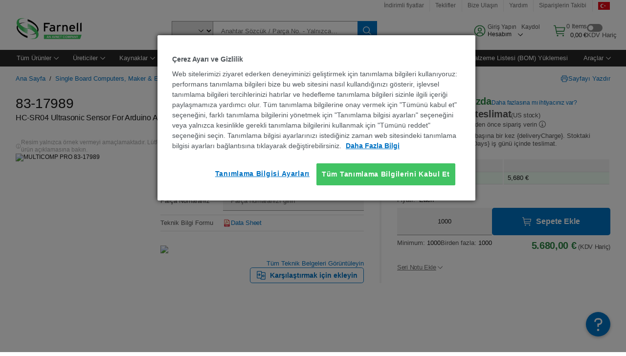

--- FILE ---
content_type: application/javascript
request_url: https://tr.farnell.com/GJDCluec8-gRXVmR7Q/aNr7XN6fJrtkfcau/GQ41Sg5kMgI/IylfI0ti/RQoC
body_size: 181716
content:
(function(){if(typeof Array.prototype.entries!=='function'){Object.defineProperty(Array.prototype,'entries',{value:function(){var index=0;const array=this;return {next:function(){if(index<array.length){return {value:[index,array[index++]],done:false};}else{return {done:true};}},[Symbol.iterator]:function(){return this;}};},writable:true,configurable:true});}}());(function(){p7();pDp();MVp();var vn=function c6(nZ,l6){'use strict';var GS=c6;switch(nZ){case C5:{var g0=function(mT,E2){zc.push(ql);if(RZ(gn)){for(var st=L2;q0(st,jT);++st){if(q0(st,AS)||wO(st,JS)||wO(st,wc[tk])||wO(st,g2)){pG[st]=fO(EG);}else{pG[st]=gn[xf()[bk(L2)](lf,F6,Nf,z2)];gn+=mx[xf()[bk(BZ)](cI,jf,sK,dS)][bK()[dl(EG)](RZ({}),dn,x1,RZ(L2),cW,Vk)](st);}}}var Qt=nT()[hl(tk)](sK,gS);for(var tn=L2;q0(tn,mT[xf()[bk(L2)](lf,jZ,TT,z2)]);tn++){var g6=mT[vf()[YO(Pc)](lO,RZ(EG),RZ({}),qW)](tn);var Rf=NI(ZS(E2,Fn),wc[BZ]);E2*=DD[AK()[I2(nt)].apply(null,[Jt,I1,It,On])]();E2&=wc[fS];E2+=wc[Pc];E2&=DD[xf()[bk(j2)](m2,RZ({}),TT,J2)]();var E0=pG[mT[AK()[I2(bS)].apply(null,[hK,M2,Fn,xl])](tn)];if(wO(typeof g6[HV(typeof AK()[I2(LT)],N6([],[][[]]))?AK()[I2(xl)].apply(null,[RZ(L2),DK,GG,RZ(L2)]):AK()[I2(K0)](J2,cK,OW,RZ(RZ(EG)))],nT()[hl(j2)](gk,A1))){var ET=g6[AK()[I2(xl)].call(null,Kk,DK,GG,LT)](L2);if(Dt(ET,AS)&&q0(ET,jT)){E0=pG[ET];}}if(Dt(E0,L2)){var zr=NP(Rf,gn[xf()[bk(L2)](lf,RZ(RZ([])),hJ,z2)]);E0+=zr;E0%=gn[xf()[bk(L2)](lf,RZ(RZ([])),PP,z2)];g6=gn[E0];}Qt+=g6;}var VX;return zc.pop(),VX=Qt,VX;};var Sz=function(Fm){var qm=[0x428a2f98,0x71374491,0xb5c0fbcf,0xe9b5dba5,0x3956c25b,0x59f111f1,0x923f82a4,0xab1c5ed5,0xd807aa98,0x12835b01,0x243185be,0x550c7dc3,0x72be5d74,0x80deb1fe,0x9bdc06a7,0xc19bf174,0xe49b69c1,0xefbe4786,0x0fc19dc6,0x240ca1cc,0x2de92c6f,0x4a7484aa,0x5cb0a9dc,0x76f988da,0x983e5152,0xa831c66d,0xb00327c8,0xbf597fc7,0xc6e00bf3,0xd5a79147,0x06ca6351,0x14292967,0x27b70a85,0x2e1b2138,0x4d2c6dfc,0x53380d13,0x650a7354,0x766a0abb,0x81c2c92e,0x92722c85,0xa2bfe8a1,0xa81a664b,0xc24b8b70,0xc76c51a3,0xd192e819,0xd6990624,0xf40e3585,0x106aa070,0x19a4c116,0x1e376c08,0x2748774c,0x34b0bcb5,0x391c0cb3,0x4ed8aa4a,0x5b9cca4f,0x682e6ff3,0x748f82ee,0x78a5636f,0x84c87814,0x8cc70208,0x90befffa,0xa4506ceb,0xbef9a3f7,0xc67178f2];var bm=0x6a09e667;var Jz=0xbb67ae85;var n4=0x3c6ef372;var ZJ=0xa54ff53a;var Js=0x510e527f;var BA=0x9b05688c;var Mq=0x1f83d9ab;var YQ=0x5be0cd19;var YA=fM(Fm);var Tq=YA["length"]*8;YA+=mx["String"]["fromCharCode"](0x80);var mz=YA["length"]/4+2;var Cr=mx["Math"]["ceil"](mz/16);var rQ=new (mx["Array"])(Cr);for(var IJ=0;IJ<Cr;IJ++){rQ[IJ]=new (mx["Array"])(16);for(var MA=0;MA<16;MA++){rQ[IJ][MA]=YA["charCodeAt"](IJ*64+MA*4)<<24|YA["charCodeAt"](IJ*64+MA*4+1)<<16|YA["charCodeAt"](IJ*64+MA*4+2)<<8|YA["charCodeAt"](IJ*64+MA*4+3)<<0;}}var tJ=Tq/mx["Math"]["pow"](2,32);rQ[Cr-1][14]=mx["Math"]["floor"](tJ);rQ[Cr-1][15]=Tq;for(var B4=0;B4<Cr;B4++){var xQ=new (mx["Array"])(64);var jg=bm;var kJ=Jz;var gQ=n4;var b8=ZJ;var H4=Js;var q3=BA;var dr=Mq;var x3=YQ;for(var cq=0;cq<64;cq++){var kP=void 0,vA=void 0,bq=void 0,Qq=void 0,GX=void 0,xL=void 0;if(cq<16)xQ[cq]=rQ[B4][cq];else{kP=qP(xQ[cq-15],7)^qP(xQ[cq-15],18)^xQ[cq-15]>>>3;vA=qP(xQ[cq-2],17)^qP(xQ[cq-2],19)^xQ[cq-2]>>>10;xQ[cq]=xQ[cq-16]+kP+xQ[cq-7]+vA;}vA=qP(H4,6)^qP(H4,11)^qP(H4,25);bq=H4&q3^~H4&dr;Qq=x3+vA+bq+qm[cq]+xQ[cq];kP=qP(jg,2)^qP(jg,13)^qP(jg,22);GX=jg&kJ^jg&gQ^kJ&gQ;xL=kP+GX;x3=dr;dr=q3;q3=H4;H4=b8+Qq>>>0;b8=gQ;gQ=kJ;kJ=jg;jg=Qq+xL>>>0;}bm=bm+jg;Jz=Jz+kJ;n4=n4+gQ;ZJ=ZJ+b8;Js=Js+H4;BA=BA+q3;Mq=Mq+dr;YQ=YQ+x3;}return [bm>>24&0xff,bm>>16&0xff,bm>>8&0xff,bm&0xff,Jz>>24&0xff,Jz>>16&0xff,Jz>>8&0xff,Jz&0xff,n4>>24&0xff,n4>>16&0xff,n4>>8&0xff,n4&0xff,ZJ>>24&0xff,ZJ>>16&0xff,ZJ>>8&0xff,ZJ&0xff,Js>>24&0xff,Js>>16&0xff,Js>>8&0xff,Js&0xff,BA>>24&0xff,BA>>16&0xff,BA>>8&0xff,BA&0xff,Mq>>24&0xff,Mq>>16&0xff,Mq>>8&0xff,Mq&0xff,YQ>>24&0xff,YQ>>16&0xff,YQ>>8&0xff,YQ&0xff];};var DM=function(){var V8=jq();var FP=-1;if(V8["indexOf"]('Trident/7.0')>-1)FP=11;else if(V8["indexOf"]('Trident/6.0')>-1)FP=10;else if(V8["indexOf"]('Trident/5.0')>-1)FP=9;else FP=0;return FP>=9;};var Gz=function(){var dg=zg();var Qr=mx["Object"]["prototype"]["hasOwnProperty"].call(mx["Navigator"]["prototype"],'mediaDevices');var hL=mx["Object"]["prototype"]["hasOwnProperty"].call(mx["Navigator"]["prototype"],'serviceWorker');var dq=! !mx["window"]["browser"];var bE=typeof mx["ServiceWorker"]==='function';var Ng=typeof mx["ServiceWorkerContainer"]==='function';var SE=typeof mx["frames"]["ServiceWorkerRegistration"]==='function';var tP=mx["window"]["location"]&&mx["window"]["location"]["protocol"]==='http:';var P8=dg&&(!Qr||!hL||!bE||!dq||!Ng||!SE)&&!tP;return P8;};var zg=function(){var Cm=jq();var C3=/(iPhone|iPad).*AppleWebKit(?!.*(Version|CriOS))/i["test"](Cm);var N8=mx["navigator"]["platform"]==='MacIntel'&&mx["navigator"]["maxTouchPoints"]>1&&/(Safari)/["test"](Cm)&&!mx["window"]["MSStream"]&&typeof mx["navigator"]["standalone"]!=='undefined';return C3||N8;};var F4=function(g3){var LF=mx["Math"]["floor"](mx["Math"]["random"]()*100000+10000);var NF=mx["String"](g3*LF);var Pz=0;var vX=[];var XJ=NF["length"]>=18?true:false;while(vX["length"]<6){vX["push"](mx["parseInt"](NF["slice"](Pz,Pz+2),10));Pz=XJ?Pz+3:Pz+2;}var GE=IA(vX);return [LF,GE];};var Ks=function(tX){if(tX===null||tX===undefined){return 0;}var gr=function sF(TJ){return tX["toLowerCase"]()["includes"](TJ["toLowerCase"]());};var k3=0;(Xq&&Xq["fields"]||[])["some"](function(v4){var Lq=v4["type"];var fs=v4["labels"];if(fs["some"](gr)){k3=PF[Lq];if(v4["extensions"]&&v4["extensions"]["labels"]&&v4["extensions"]["labels"]["some"](function(sL){return tX["toLowerCase"]()["includes"](sL["toLowerCase"]());})){k3=PF[v4["extensions"]["type"]];}return true;}return false;});return k3;};var wF=function(D3){if(D3===undefined||D3==null){return false;}var Wq=function M4(A8){return D3["toLowerCase"]()===A8["toLowerCase"]();};return Uz["some"](Wq);};var KA=function(ng){try{var S3=new (mx["Set"])(mx["Object"]["values"](PF));return ng["split"](';')["some"](function(AL){var X8=AL["split"](',');var Ss=mx["Number"](X8[X8["length"]-1]);return S3["has"](Ss);});}catch(nr){return false;}};var Vq=function(zP){var KP='';var Ms=0;if(zP==null||mx["document"]["activeElement"]==null){return Zr(xj,["elementFullId",KP,"elementIdType",Ms]);}var R8=['id','name','for','placeholder','aria-label','aria-labelledby'];R8["forEach"](function(GJ){if(!zP["hasAttribute"](GJ)||KP!==''&&Ms!==0){return;}var CE=zP["getAttribute"](GJ);if(KP===''&&(CE!==null||CE!==undefined)){KP=CE;}if(Ms===0){Ms=Ks(CE);}});return Zr(xj,["elementFullId",KP,"elementIdType",Ms]);};var XO=function(sQ){var dF;if(sQ==null){dF=mx["document"]["activeElement"];}else dF=sQ;if(mx["document"]["activeElement"]==null)return -1;var IP=dF["getAttribute"]('name');if(IP==null){var FJ=dF["getAttribute"]('id');if(FJ==null)return -1;else return W3(FJ);}return W3(IP);};var W8=function(IX){var Aq=-1;var BE=[];if(! !IX&&typeof IX==='string'&&IX["length"]>0){var m4=IX["split"](';');if(m4["length"]>1&&m4[m4["length"]-1]===''){m4["pop"]();}Aq=mx["Math"]["floor"](mx["Math"]["random"]()*m4["length"]);var OA=m4[Aq]["split"](',');for(var U4 in OA){if(!mx["isNaN"](OA[U4])&&!mx["isNaN"](mx["parseInt"](OA[U4],10))){BE["push"](OA[U4]);}}}else{var Tm=mx["String"](lF(1,5));var Eq='1';var k8=mx["String"](lF(20,70));var pQ=mx["String"](lF(100,300));var lM=mx["String"](lF(100,300));BE=[Tm,Eq,k8,pQ,lM];}return [Aq,BE];};var S4=function(sO,mL){var CF=typeof sO==='string'&&sO["length"]>0;var tE=!mx["isNaN"](mL)&&(mx["Number"](mL)===-1||jJ()<mx["Number"](mL));if(!(CF&&tE)){return false;}var KM='^([a-fA-F0-9]{31,32})$';return sO["search"](KM)!==-1;};var WX=function(V4,Wg,bJ){var IE;do{IE=Qm(fR,[V4,Wg]);}while(wO(NP(IE,bJ),L2));return IE;};var AJ=function(nz){var Mr=zg(nz);zc.push(l8);var AP=mx[AK()[I2(j2)](RZ(RZ([])),D4,UE,hF)][AK()[I2(DE)](xl,AW,QE,TT)][nT()[hl(wq)].call(null,vM,Yz)].call(mx[vf()[YO(n3)].apply(null,[Nz,sK,x1,NQ])][AK()[I2(DE)](cW,AW,QE,cW)],wO(typeof bK()[dl(K3)],N6([],[][[]]))?bK()[dl(fS)](kg,Fn,LX,J2,LE,lP):bK()[dl(wq)](z3,Qz,SL,RZ(EG),cW,ZL));var Is=mx[wO(typeof AK()[I2(tk)],N6([],[][[]]))?AK()[I2(K0)].apply(null,[RZ([]),Zs,hs,n3]):AK()[I2(j2)](JS,D4,UE,Jt)][wO(typeof AK()[I2(JQ)],N6([],[][[]]))?AK()[I2(K0)](x1,zX,Im,Jt):AK()[I2(DE)](F6,AW,QE,RZ([]))][wO(typeof nT()[hl(K3)],N6([],[][[]]))?nT()[hl(ZF)].apply(null,[ZX,qL]):nT()[hl(wq)](vM,Yz)].call(mx[vf()[YO(n3)](Nz,Uq,gA,NQ)][AK()[I2(DE)](RZ([]),AW,QE,gk)],xf()[bk(WM)].call(null,Lz,bS,EG,Ug));var BP=RZ(RZ(mx[xf()[bk(Pc)](EJ,fQ,DE,Mm)][HV(typeof nT()[hl(vg)],N6([],[][[]]))?nT()[hl(n3)].apply(null,[fq,Sf]):nT()[hl(ZF)].apply(null,[Tr,L4])]));var JJ=wO(typeof mx[xf()[bk(PQ)].apply(null,[ZP,cW,RZ(RZ(EG)),Kk])],nT()[hl(j2)].apply(null,[gk,m8]));var qX=wO(typeof mx[HV(typeof Yg()[CX(BZ)],'undefined')?Yg()[CX(bQ)](LX,VA,NQ,TQ,GL):Yg()[CX(ZF)](B3,Y8,kF,j2,EX)],nT()[hl(j2)](gk,m8));var pg=wO(typeof mx[Yg()[CX(LT)](K3,fS,dS,UL,EQ)][nT()[hl(Cg)].apply(null,[fF,XQ])],nT()[hl(j2)](gk,m8));var nm=mx[xf()[bk(Pc)].call(null,EJ,PQ,n3,Mm)][xf()[bk(Ug)](Rq,RZ(RZ([])),RZ(RZ({})),bQ)]&&wO(mx[xf()[bk(Pc)](EJ,FE,C8,Mm)][wO(typeof xf()[bk(TT)],'undefined')?xf()[bk(K3)](qQ,EG,RZ(RZ({})),xE):xf()[bk(Ug)](Rq,Cg,dS,bQ)][wO(typeof UQ()[Q8(ZF)],N6([],[][[]]))?UQ()[Q8(K0)](jA,Jt,c8,DF,sX,Rz):UQ()[Q8(wq)](Lr,C4,Zg,tk,PP,Fn)],vf()[YO(Cg)](hr,Uq,RZ(RZ([])),GQ));var kr=Mr&&(RZ(AP)||RZ(Is)||RZ(JJ)||RZ(BP)||RZ(qX)||RZ(pg))&&RZ(nm);var sP;return zc.pop(),sP=kr,sP;};var mP=function(bg){zc.push(pA);var HA;return HA=D8()[xf()[bk(TQ)](Mz,RZ(RZ([])),RZ([]),SF)](function Y4(d4){zc.push(bz);while(EG)switch(d4[UQ()[Q8(cW)](g8,Gr,rF,QF,Nf,tk)]=d4[bK()[dl(Pc)].call(null,pF,SX,Rz,RZ(EG),tk,qF)]){case L2:if(Es(nT()[hl(FE)].apply(null,[b3,LL]),mx[AK()[I2(cJ)].apply(null,[RZ(RZ({})),hZ,dJ,Kr])])){d4[bK()[dl(Pc)](qW,SX,sX,Mm,tk,qF)]=K0;break;}{var BX;return BX=d4[nT()[hl(pF)].apply(null,[Fn,g4])](xf()[bk(VM)].call(null,pz,jm,kg,tk),null),zc.pop(),BX;}case K0:{var Bz;return Bz=d4[nT()[hl(pF)](Fn,g4)](xf()[bk(VM)](pz,VA,hF,tk),mx[wO(typeof AK()[I2(LT)],N6('',[][[]]))?AK()[I2(K0)](QF,CP,Z4,RZ(RZ([]))):AK()[I2(cJ)].apply(null,[sX,hZ,dJ,fQ])][HV(typeof nT()[hl(JS)],'undefined')?nT()[hl(FE)](b3,LL):nT()[hl(ZF)].call(null,NX,WA)][wO(typeof Um()[nq(BZ)],'undefined')?Um()[nq(JQ)](JQ,RZ(RZ({})),K3,mg,ZA,m8):Um()[nq(Fn)](lX,RZ(RZ([])),WM,QF,RQ,x1)](bg)),zc.pop(),Bz;}case DE:case wO(typeof xf()[bk(Rz)],N6('',[][[]]))?xf()[bk(K3)](NA,RZ([]),j4,tF):xf()[bk(C4)](zl,Ds,Fn,FE):{var vz;return vz=d4[pP()[SP(bQ)].call(null,AF,rr,tk,Gq)](),zc.pop(),vz;}}zc.pop();},null,null,null,mx[nT()[hl(km)](K3,PL)]),zc.pop(),HA;};var RA=function(){if(RZ({})){}else if(RZ(RZ(TV))){}else if(RZ(RZ(TV))){}else if(RZ(TV)){return function Cq(FQ){zc.push(VE);var fX=mx[AK()[I2(tg)](Rz,Hc,DF,nt)](jq());var kX=mx[wO(typeof AK()[I2(BZ)],'undefined')?AK()[I2(K0)](RZ(EG),tF,HP,cW):AK()[I2(tg)].call(null,CJ,Hc,DF,sK)](FQ[Um()[nq(bQ)](nt,Nf,Ug,wq,JO,Er)]);var gE;return gE=rg(N6(fX,kX))[AK()[I2(C8)](t4,U6,CP,Nf)](),zc.pop(),gE;};}else{}};var xP=function(){zc.push(Y8);try{var AX=zc.length;var Nq=RZ(wb);var KE=Qg();var WE=wM()[HV(typeof vf()[YO(mg)],N6('',[][[]]))?vf()[YO(C4)](LI,km,Ug,ws):vf()[YO(LT)](XE,Vg,z3,mA)](new (mx[xf()[bk(n3)](fl,cA,VF,QF)])(AK()[I2(cA)].call(null,jm,bT,EA,EA),bK()[dl(cW)].call(null,Q3,bZ,VM,gk,EG,VA)),HV(typeof nT()[hl(z3)],N6('',[][[]]))?nT()[hl(cJ)](jm,x2):nT()[hl(ZF)].apply(null,[j4,Q3]));var zq=Qg();var SA=rL(zq,KE);var E4;return E4=Zr(xj,[xf()[bk(Ds)](Bk,DF,cJ,cA),WE,vf()[YO(WM)](YD,jf,Ds,G3),SA]),zc.pop(),E4;}catch(FX){zc.splice(rL(AX,EG),Infinity,Y8);var jF;return zc.pop(),jF={},jF;}zc.pop();};var wM=function(){zc.push(RF);var rA=mx[HV(typeof Yg()[CX(K0)],'undefined')?Yg()[CX(cW)](C8,fS,L2,RZ({}),Az):Yg()[CX(ZF)](xl,Lr,Em,xl,lm)][Um()[nq(LT)](hF,hJ,C8,ZF,A3,fQ)]?mx[Yg()[CX(cW)](DF,fS,L2,Pg,Az)][Um()[nq(LT)](RZ(RZ([])),vg,jf,ZF,A3,fQ)]:fO(EG);var mm=mx[Yg()[CX(cW)](Gq,fS,L2,sK,Az)][nT()[hl(WM)](gA,nX)]?mx[Yg()[CX(cW)](EA,fS,L2,tk,Az)][wO(typeof nT()[hl(FE)],N6([],[][[]]))?nT()[hl(ZF)].apply(null,[Fr,h8]):nT()[hl(WM)].apply(null,[gA,nX])]:fO(EG);var Z8=mx[AK()[I2(cJ)](UE,Jg,dJ,RZ([]))][pP()[SP(j2)](km,A3,K3,MQ)]?mx[AK()[I2(cJ)](AF,Jg,dJ,RZ(RZ(L2)))][pP()[SP(j2)](Pg,A3,K3,MQ)]:fO(EG);var gP=mx[AK()[I2(cJ)].apply(null,[LT,Jg,dJ,FE])][AK()[I2(PQ)](Dr,jM,Zz,Kk)]?mx[AK()[I2(cJ)](wq,Jg,dJ,DF)][AK()[I2(PQ)](VA,jM,Zz,RZ(RZ(EG)))]():fO(EG);var XP=mx[AK()[I2(cJ)](EG,Jg,dJ,g2)][Yg()[CX(K3)](xl,ZF,jm,Bs,bs)]?mx[AK()[I2(cJ)](Nf,Jg,dJ,Rz)][Yg()[CX(K3)](T3,ZF,jm,mg,bs)]:fO(EG);var nF=fO(EG);var j8=[wO(typeof nT()[hl(QF)],N6([],[][[]]))?nT()[hl(ZF)](Ur,G4):nT()[hl(tk)](sK,W1),nF,xf()[bk(BL)](EE,RZ([]),tg,n3),cs(Gx,[]),cs(z5,[]),cs(GU,[]),cs(hY,[]),cs(sC,[]),cs(Gv,[]),rA,mm,Z8,gP,XP];var IF;return IF=j8[AK()[I2(Kk)](T3,nE,LX,pm)](xf()[bk(Gr)](PO,J2,RZ(L2),AA)),zc.pop(),IF;};var s4=function(){zc.push(qO);var hQ;return hQ=cs(DR,[mx[xf()[bk(Pc)](Lk,jZ,RZ([]),Mm)]]),zc.pop(),hQ;};var xM=function(){zc.push(p8);var K4=[SJ,XF];var zs=lL(Sg);if(HV(zs,RZ([]))){try{var Z3=zc.length;var xF=RZ([]);var qz=mx[wO(typeof vf()[YO(rq)],'undefined')?vf()[YO(LT)](Uq,fQ,pF,YF):vf()[YO(DF)](rE,jf,Rz,cW)](zs)[xf()[bk(B8)](Ot,FE,tg,lr)](nT()[hl(xX)](RX,wS));if(Dt(qz[xf()[bk(L2)](F1,TT,kg,z2)],tk)){var VQ=mx[vf()[YO(Fn)].call(null,Vf,SL,rq,UX)](qz[K0],ZF);VQ=mx[vf()[YO(SL)](Hv,TT,j4,gk)](VQ)?SJ:VQ;K4[L2]=VQ;}}catch(nP){zc.splice(rL(Z3,EG),Infinity,p8);}}var qE;return zc.pop(),qE=K4,qE;};var w4=function(){var Br=[fO(EG),fO(EG)];zc.push(XQ);var Xm=lL(wP);if(HV(Xm,RZ({}))){try{var BF=zc.length;var vJ=RZ(wb);var nM=mx[HV(typeof vf()[YO(F6)],N6('',[][[]]))?vf()[YO(DF)].call(null,Hq,sX,BL,cW):vf()[YO(LT)](qO,C8,RZ(RZ(L2)),bQ)](Xm)[HV(typeof xf()[bk(mg)],'undefined')?xf()[bk(B8)](KR,ZF,jm,lr):xf()[bk(K3)](T4,RZ(RZ({})),BZ,Rq)](HV(typeof nT()[hl(Ds)],N6([],[][[]]))?nT()[hl(xX)](RX,fW):nT()[hl(ZF)](wq,Pc));if(Dt(nM[xf()[bk(L2)].call(null,kW,UE,RZ(RZ(EG)),z2)],tk)){var I3=mx[vf()[YO(Fn)].call(null,Ct,RZ([]),RZ(RZ(EG)),UX)](nM[EG],DD[HV(typeof AK()[I2(wq)],N6('',[][[]]))?AK()[I2(On)](BL,Xr,sg,BL):AK()[I2(K0)](tg,BM,Pr,RZ({}))]());var As=mx[HV(typeof vf()[YO(xl)],'undefined')?vf()[YO(Fn)].apply(null,[Ct,PQ,pF,UX]):vf()[YO(LT)].call(null,wL,ZF,Vg,M3)](nM[DE],ZF);I3=mx[vf()[YO(SL)].call(null,FK,Kr,Rz,gk)](I3)?fO(EG):I3;As=mx[vf()[YO(SL)](FK,tg,fQ,gk)](As)?fO(EG):As;Br=[As,I3];}}catch(JX){zc.splice(rL(BF,EG),Infinity,XQ);}}var cE;return zc.pop(),cE=Br,cE;};var YP=function(){zc.push(Q4);var cF=nT()[hl(tk)](sK,Wt);var Os=lL(wP);if(Os){try{var mO=zc.length;var X3=RZ([]);var OL=mx[vf()[YO(DF)](LA,RZ(EG),EG,cW)](Os)[xf()[bk(B8)](c1,Nf,VA,lr)](nT()[hl(xX)](RX,cO));cF=OL[L2];}catch(Xg){zc.splice(rL(mO,EG),Infinity,Q4);}}var dP;return zc.pop(),dP=cF,dP;};var YE=function(){zc.push(fL);var dX=lL(wP);if(dX){try{var b4=zc.length;var Gm=RZ(wb);var jE=mx[vf()[YO(DF)].apply(null,[hs,rq,lX,cW])](dX)[xf()[bk(B8)](O8,tk,RZ({}),lr)](nT()[hl(xX)](RX,TE));if(Dt(jE[xf()[bk(L2)].apply(null,[Y3,RZ(L2),Pg,z2])],wc[DE])){var d8=mx[vf()[YO(Fn)](PG,RZ(EG),DF,UX)](jE[Pc],wc[Kk]);var vm;return vm=mx[vf()[YO(SL)](zF,xX,j2,gk)](d8)||wO(d8,fO(EG))?fO(EG):d8,zc.pop(),vm;}}catch(L3){zc.splice(rL(b4,EG),Infinity,fL);var WJ;return zc.pop(),WJ=fO(EG),WJ;}}var Jm;return zc.pop(),Jm=fO(EG),Jm;};var O4=function(){zc.push(Oq);var rO=lL(wP);if(rO){try{var c3=zc.length;var zA=RZ([]);var E8=mx[vf()[YO(DF)].apply(null,[gJ,x1,J2,cW])](rO)[xf()[bk(B8)](I1,gA,RZ(RZ([])),lr)](HV(typeof nT()[hl(Gq)],'undefined')?nT()[hl(xX)].apply(null,[RX,v7]):nT()[hl(ZF)](zz,Hz));if(wO(E8[xf()[bk(L2)](Hn,K0,nt,z2)],wc[DE])){var hA;return zc.pop(),hA=E8[fS],hA;}}catch(f4){zc.splice(rL(c3,EG),Infinity,Oq);var t8;return zc.pop(),t8=null,t8;}}var Ws;return zc.pop(),Ws=null,Ws;};var tM=function(c4,z4){zc.push(LQ);for(var Ar=L2;q0(Ar,z4[xf()[bk(L2)](v6,ZF,j4,z2)]);Ar++){var HL=z4[Ar];HL[HV(typeof vf()[YO(jZ)],'undefined')?vf()[YO(wq)].call(null,jn,On,Gq,AS):vf()[YO(LT)](ql,Kk,Pc,qr)]=HL[vf()[YO(wq)].apply(null,[jn,QF,AF,AS])]||RZ(wb);HL[pP()[SP(L2)](g2,UK,cW,CM)]=RZ(RZ({}));if(Es(nT()[hl(bQ)](UE,z0),HL))HL[Um()[nq(DE)](CJ,RZ(L2),qW,Fn,r1,QF)]=RZ(RZ(wb));mx[AK()[I2(j2)].apply(null,[kg,G6,UE,B3])][UQ()[Q8(L2)](Sf,Rz,jm,RZ(EG),lX,wq)](c4,K8(HL[vf()[YO(Q3)](XV,kg,fQ,qA)]),HL);}zc.pop();};var N3=function(FF,PE,HX){zc.push(Fn);if(PE)tM(FF[AK()[I2(DE)](UL,Kq,QE,RZ(RZ(EG)))],PE);if(HX)tM(FF,HX);mx[AK()[I2(j2)].apply(null,[RZ(RZ([])),BL,UE,sK])][UQ()[Q8(L2)].call(null,bF,WM,jm,z3,hK,wq)](FF,AK()[I2(DE)](RZ(EG),Kq,QE,bS),Zr(xj,[Um()[nq(DE)](JQ,FE,t4,Fn,jT,QF),RZ({})]));var HE;return zc.pop(),HE=FF,HE;};var K8=function(EP){zc.push(UF);var rz=GP(EP,xf()[bk(wq)](TM,RZ([]),Pc,kz));var kL;return kL=Nm(HV(typeof xf()[bk(ZF)],N6([],[][[]]))?xf()[bk(PP)](L4,bS,TT,fF):xf()[bk(K3)](TL,wg,lX,hX),xs(rz))?rz:mx[xf()[bk(BZ)].call(null,f6,BZ,Kr,dS)](rz),zc.pop(),kL;};var GP=function(js,VJ){zc.push(l3);if(Tz(HV(typeof AK()[I2(dS)],N6('',[][[]]))?AK()[I2(kg)].apply(null,[PP,JE,lA,B8]):AK()[I2(K0)](RZ(RZ({})),U3,G8,QF),xs(js))||RZ(js)){var wE;return zc.pop(),wE=js,wE;}var fE=js[mx[wO(typeof vf()[YO(FE)],N6([],[][[]]))?vf()[YO(LT)].call(null,A3,Vg,RZ([]),KL):vf()[YO(j2)](Vm,VM,jf,VA)][nT()[hl(DF)].call(null,fm,GW)]];if(HV(DA(L2),fE)){var qq=fE.call(js,VJ||vf()[YO(B8)](QJ,j4,RZ(RZ(EG)),Sr));if(Tz(HV(typeof AK()[I2(DE)],N6('',[][[]]))?AK()[I2(kg)](Cg,JE,lA,ZF):AK()[I2(K0)].apply(null,[RZ(RZ(EG)),WL,IL,j2]),xs(qq))){var tq;return zc.pop(),tq=qq,tq;}throw new (mx[AK()[I2(VA)].apply(null,[F6,Hg,Dq,xl])])(xf()[bk(J2)].apply(null,[Xs,SL,jf,Sm]));}var sE;return sE=(wO(xf()[bk(wq)](ql,RZ([]),pm,kz),VJ)?mx[HV(typeof xf()[bk(j2)],N6('',[][[]]))?xf()[bk(BZ)](Hs,Kr,j2,dS):xf()[bk(K3)](tA,z3,Kk,ZQ)]:mx[vf()[YO(bS)](bP,FE,RZ(RZ({})),J8)])(js),zc.pop(),sE;};var pM=function(kM){if(RZ(kM)){Ez=Dr;s8=gL;RL=bS;dM=QF;r3=QF;S8=QF;Eg=QF;VL=wc[Mm];ME=QF;}};var vL=function(){zc.push(gg);GM=wO(typeof nT()[hl(JQ)],N6('',[][[]]))?nT()[hl(ZF)](hP,Fs):nT()[hl(tk)].call(null,sK,WW);tr=wc[Gr];hM=L2;Nr=L2;RM=nT()[hl(tk)](sK,WW);f3=wc[Gr];X4=L2;jX=L2;NO=nT()[hl(tk)](sK,WW);sr=L2;YX=DD[xf()[bk(LX)](zL,RZ(RZ({})),wg,Gr)]();Bm=DD[xf()[bk(LX)](zL,RZ(RZ(L2)),jf,Gr)]();pr=L2;zc.pop();Lg=wc[Gr];wX=L2;};var WF=function(){zc.push(rP);JL=wc[Gr];hm=nT()[hl(tk)].apply(null,[sK,KZ]);gz={};HO=nT()[hl(tk)].call(null,sK,KZ);zc.pop();ks=L2;I8=L2;};var v3=function(DX,Fq,mX){zc.push(YM);try{var pJ=zc.length;var x8=RZ([]);var mJ=L2;var wz=RZ([]);if(HV(Fq,EG)&&Dt(hM,RL)){if(RZ(J3[AK()[I2(sK)].call(null,RZ([]),BK,A3,pm)])){wz=RZ(TV);J3[AK()[I2(sK)].call(null,RZ(RZ([])),BK,A3,bS)]=RZ(TV);}var vE;return vE=Zr(xj,[vf()[YO(On)].apply(null,[ds,tk,RZ(RZ(L2)),F3]),mJ,xf()[bk(qW)].call(null,MK,pm,mg,Kz),wz,vf()[YO(J2)](QP,RZ([]),RZ([]),L2),tr]),zc.pop(),vE;}if(wO(Fq,wc[tg])&&q0(tr,s8)||HV(Fq,DD[pP()[SP(tg)].apply(null,[hK,BM,DE,B8])]())&&q0(hM,RL)){var SQ=DX?DX:mx[xf()[bk(Pc)](Sk,hK,BZ,Mm)][AK()[I2(Vg)](UL,xm,lm,SL)];var AQ=fO(EG);var mq=fO(EG);if(SQ&&SQ[AK()[I2(Nf)].call(null,jZ,r4,z3,dS)]&&SQ[HV(typeof AK()[I2(PQ)],'undefined')?AK()[I2(Dr)](WM,Ac,cA,jf):AK()[I2(K0)](B3,Bg,vQ,RZ({}))]){AQ=mx[AK()[I2(cW)].apply(null,[sK,YD,C4,J2])][nT()[hl(cA)](tg,Ec)](SQ[AK()[I2(Nf)].call(null,BZ,r4,z3,FE)]);mq=mx[AK()[I2(cW)](cW,YD,C4,RZ({}))][nT()[hl(cA)](tg,Ec)](SQ[HV(typeof AK()[I2(On)],N6([],[][[]]))?AK()[I2(Dr)](RZ({}),Ac,cA,n3):AK()[I2(K0)].call(null,AS,wm,Gr,Bs)]);}else if(SQ&&SQ[vf()[YO(LX)](BS,sX,gk,SF)]&&SQ[xf()[bk(sK)](ls,T3,n3,KX)]){AQ=mx[AK()[I2(cW)](Nf,YD,C4,fQ)][nT()[hl(cA)].call(null,tg,Ec)](SQ[vf()[YO(LX)](BS,mg,VF,SF)]);mq=mx[wO(typeof AK()[I2(j2)],N6([],[][[]]))?AK()[I2(K0)](Bs,F8,p3,cA):AK()[I2(cW)].call(null,Ds,YD,C4,Kk)][nT()[hl(cA)](tg,Ec)](SQ[xf()[bk(sK)].apply(null,[ls,Pg,RZ(RZ([])),KX])]);}var WP=SQ[AK()[I2(Uq)](BL,PA,Jq,bS)];if(Nm(WP,null))WP=SQ[AK()[I2(g2)](Cg,Cl,FE,RZ(RZ({})))];var cQ=XO(WP);mJ=rL(Qg(),mX);var Sq=nT()[hl(tk)].call(null,sK,Ct)[xf()[bk(nt)](Mz,RZ(L2),SL,lX)](pr,AK()[I2(Bs)](Mm,Dk,EA,FE))[xf()[bk(nt)].call(null,Mz,C8,RZ(EG),lX)](Fq,AK()[I2(Bs)].call(null,fQ,Dk,EA,RZ(L2)))[xf()[bk(nt)](Mz,RZ(EG),jf,lX)](mJ,AK()[I2(Bs)](sX,Dk,EA,RZ(RZ(L2))))[xf()[bk(nt)](Mz,Ug,VA,lX)](AQ,wO(typeof AK()[I2(wg)],N6('',[][[]]))?AK()[I2(K0)](CJ,zQ,jL,T3):AK()[I2(Bs)].call(null,gk,Dk,EA,t4))[xf()[bk(nt)].call(null,Mz,hJ,RZ(RZ(EG)),lX)](mq);if(HV(Fq,EG)){Sq=nT()[hl(tk)](sK,Ct)[xf()[bk(nt)](Mz,L2,x1,lX)](Sq,AK()[I2(Bs)].apply(null,[dS,Dk,EA,DF]))[xf()[bk(nt)].call(null,Mz,t4,sK,lX)](cQ);var Rm=Tz(typeof SQ[Um()[nq(j2)](RZ(EG),L2,AS,BZ,Vs,IM)],Um()[nq(EG)](bS,RZ(L2),Jt,bQ,p8,qA))?SQ[Um()[nq(j2)].call(null,wq,tk,Jt,BZ,Vs,IM)]:SQ[Um()[nq(Rz)].call(null,RZ(EG),jZ,C8,fS,mr,Bs)];if(Tz(Rm,null)&&HV(Rm,EG))Sq=nT()[hl(tk)](sK,Ct)[xf()[bk(nt)].call(null,Mz,gk,JQ,lX)](Sq,AK()[I2(Bs)](RZ(RZ(EG)),Dk,EA,Gr))[xf()[bk(nt)].call(null,Mz,g2,RZ({}),lX)](Rm);}if(Tz(typeof SQ[xf()[bk(Vg)](c2,j2,RZ(EG),p4)],Um()[nq(EG)](RZ(RZ([])),AS,Fn,bQ,p8,qA))&&wO(SQ[xf()[bk(Vg)].call(null,c2,RZ(RZ([])),jZ,p4)],RZ(wb)))Sq=nT()[hl(tk)](sK,Ct)[xf()[bk(nt)].call(null,Mz,xX,K3,lX)](Sq,AK()[I2(t4)](Mm,JK,wg,Pq));Sq=nT()[hl(tk)](sK,Ct)[xf()[bk(nt)](Mz,hF,lX,lX)](Sq,xf()[bk(Gr)].apply(null,[XL,RZ(RZ({})),sK,AA]));Nr=N6(N6(N6(N6(N6(Nr,pr),Fq),mJ),AQ),mq);GM=N6(GM,Sq);}if(wO(Fq,EG))tr++;else hM++;pr++;var NJ;return NJ=Zr(xj,[vf()[YO(On)](ds,FE,tg,F3),mJ,xf()[bk(qW)](MK,JS,Q3,Kz),wz,vf()[YO(J2)].call(null,QP,RZ(RZ(L2)),x1,L2),tr]),zc.pop(),NJ;}catch(w3){zc.splice(rL(pJ,EG),Infinity,YM);}zc.pop();};var KJ=function(kA,Wm,Og){zc.push(pq);try{var zm=zc.length;var dL=RZ(RZ(TV));var CA=kA?kA:mx[xf()[bk(Pc)](XK,RZ(RZ(L2)),Kk,Mm)][wO(typeof AK()[I2(Cg)],N6('',[][[]]))?AK()[I2(K0)](kg,UJ,sK,kg):AK()[I2(Vg)].apply(null,[LT,Ys,lm,B8])];var QX=L2;var RE=fO(wc[tg]);var LP=EG;var sJ=RZ(RZ(TV));if(Dt(ks,Ez)){if(RZ(J3[AK()[I2(sK)](jm,GW,A3,cA)])){sJ=RZ(RZ(wb));J3[AK()[I2(sK)].call(null,dS,GW,A3,SM)]=RZ(RZ(wb));}var J4;return J4=Zr(xj,[vf()[YO(On)](Em,cW,RZ({}),F3),QX,UQ()[Q8(B8)].call(null,m8,B3,vg,LT,AS,K0),RE,xf()[bk(qW)].call(null,br,RZ(RZ([])),Jt,Kz),sJ]),zc.pop(),J4;}if(q0(ks,Ez)&&CA&&HV(CA[AK()[I2(B3)](RZ(RZ(EG)),KT,mg,BZ)],undefined)){RE=CA[AK()[I2(B3)].apply(null,[RZ(EG),KT,mg,JS])];var vF=CA[xf()[bk(Nf)].call(null,LO,RZ({}),RZ(RZ(L2)),VM)];var TA=CA[xf()[bk(Dr)].apply(null,[cz,SM,B8,ws])]?EG:wc[Gr];var HQ=CA[vf()[YO(qW)](Mg,AF,VM,s3)]?EG:L2;var ps=CA[wO(typeof AK()[I2(jf)],N6('',[][[]]))?AK()[I2(K0)](n3,QJ,FA,QF):AK()[I2(Kr)](nt,xg,Cg,tk)]?EG:L2;var Ns=CA[vf()[YO(sK)].apply(null,[xc,Ds,tk,wA])]?EG:L2;var Ts=N6(N6(N6(mF(TA,wc[DE]),mF(HQ,tk)),mF(ps,K0)),Ns);QX=rL(Qg(),Og);var Am=XO(null);var Ps=L2;if(vF&&RE){if(HV(vF,wc[Gr])&&HV(RE,L2)&&HV(vF,RE))RE=fO(EG);else RE=HV(RE,L2)?RE:vF;}if(wO(HQ,L2)&&wO(ps,wc[Gr])&&wO(Ns,L2)&&BJ(RE,AS)){if(wO(Wm,DE)&&Dt(RE,AS)&&U8(RE,KX))RE=fO(K0);else if(Dt(RE,x1)&&U8(RE,hF))RE=fO(DE);else if(Dt(RE,Wr)&&U8(RE,fm))RE=fO(DD[vf()[YO(Vg)](MF,RZ(RZ({})),RZ(RZ(EG)),TX)]());else RE=fO(K0);}if(HV(Am,P3)){V3=L2;P3=Am;}else V3=N6(V3,EG);var E3=x4(RE);if(wO(E3,DD[xf()[bk(LX)](rs,t4,DF,Gr)]())){var HJ=nT()[hl(tk)](sK,gZ)[xf()[bk(nt)](dA,Kk,dS,lX)](ks,AK()[I2(Bs)].call(null,RZ([]),PJ,EA,T3))[wO(typeof xf()[bk(kg)],'undefined')?xf()[bk(K3)](EF,VF,AS,gA):xf()[bk(nt)].call(null,dA,RZ({}),TQ,lX)](Wm,AK()[I2(Bs)](AF,PJ,EA,wq))[xf()[bk(nt)].apply(null,[dA,n3,RZ(RZ(EG)),lX])](QX,AK()[I2(Bs)](RZ([]),PJ,EA,jm))[xf()[bk(nt)].call(null,dA,Gq,nt,lX)](RE,wO(typeof AK()[I2(C8)],'undefined')?AK()[I2(K0)](F6,Q3,j3,Dr):AK()[I2(Bs)].apply(null,[PQ,PJ,EA,AF]))[xf()[bk(nt)](dA,Bs,PQ,lX)](Ps,AK()[I2(Bs)](Ug,PJ,EA,x1))[xf()[bk(nt)].call(null,dA,j4,RZ(EG),lX)](Ts,wO(typeof AK()[I2(BZ)],'undefined')?AK()[I2(K0)](hJ,rE,EJ,Pq):AK()[I2(Bs)](RZ(RZ(EG)),PJ,EA,hK))[xf()[bk(nt)](dA,mg,JQ,lX)](Am);if(HV(typeof CA[HV(typeof xf()[bk(qW)],N6([],[][[]]))?xf()[bk(Vg)].apply(null,[XX,Q3,RZ(L2),p4]):xf()[bk(K3)].call(null,sm,RZ(RZ(EG)),CJ,lz)],Um()[nq(EG)].apply(null,[lX,LT,VA,bQ,bX,qA]))&&wO(CA[xf()[bk(Vg)](XX,K0,LX,p4)],RZ({})))HJ=nT()[hl(tk)].apply(null,[sK,gZ])[xf()[bk(nt)].apply(null,[dA,Rz,RZ(RZ(L2)),lX])](HJ,wO(typeof nT()[hl(jZ)],N6('',[][[]]))?nT()[hl(ZF)].call(null,TF,bA):nT()[hl(rq)](Pq,VP));HJ=nT()[hl(tk)](sK,gZ)[HV(typeof xf()[bk(vg)],N6('',[][[]]))?xf()[bk(nt)](dA,LT,bQ,lX):xf()[bk(K3)](Rg,j4,QF,O8)](HJ,HV(typeof xf()[bk(SL)],N6('',[][[]]))?xf()[bk(Gr)](gq,RZ(RZ({})),PP,AA):xf()[bk(K3)](cm,kg,hF,m3));HO=N6(HO,HJ);I8=N6(N6(N6(N6(N6(N6(I8,ks),Wm),QX),RE),Ts),Am);}else LP=DD[xf()[bk(LX)].apply(null,[rs,Pg,z3,Gr])]();}if(LP&&CA&&CA[wO(typeof AK()[I2(LX)],N6('',[][[]]))?AK()[I2(K0)].call(null,CJ,MX,Us,RZ(RZ(EG))):AK()[I2(B3)](t4,KT,mg,RZ([]))]){ks++;}var N4;return N4=Zr(xj,[HV(typeof vf()[YO(JS)],N6([],[][[]]))?vf()[YO(On)](Em,jf,x1,F3):vf()[YO(LT)](vg,z3,RZ(RZ(L2)),OP),QX,UQ()[Q8(B8)](m8,CJ,vg,Q3,j2,K0),RE,xf()[bk(qW)].apply(null,[br,ZF,RZ(EG),Kz]),sJ]),zc.pop(),N4;}catch(sA){zc.splice(rL(zm,EG),Infinity,pq);}zc.pop();};var tQ=function(jr,Yq,YJ,fA,wQ){zc.push(rJ);try{var P4=zc.length;var Iq=RZ(wb);var t3=RZ([]);var fJ=L2;var O3=xf()[bk(EG)](Km,jf,TT,Ym);var ML=YJ;var zE=fA;if(wO(Yq,EG)&&q0(sr,S8)||HV(Yq,EG)&&q0(YX,Eg)){var EL=jr?jr:mx[xf()[bk(Pc)](Xc,B3,SM,Mm)][AK()[I2(Vg)](bS,pA,lm,jf)];var MP=fO(EG),WQ=fO(EG);if(EL&&EL[AK()[I2(Nf)](cA,Zq,z3,RZ(EG))]&&EL[AK()[I2(Dr)].apply(null,[RZ({}),lP,cA,Fn])]){MP=mx[AK()[I2(cW)].apply(null,[RZ(EG),q6,C4,BL])][nT()[hl(cA)](tg,VZ)](EL[AK()[I2(Nf)](j4,Zq,z3,RZ(RZ([])))]);WQ=mx[AK()[I2(cW)](Rz,q6,C4,RZ({}))][nT()[hl(cA)].apply(null,[tg,VZ])](EL[AK()[I2(Dr)](TT,lP,cA,RZ({}))]);}else if(EL&&EL[vf()[YO(LX)](Rs,JS,B8,SF)]&&EL[xf()[bk(sK)](zJ,J2,RZ([]),KX)]){MP=mx[AK()[I2(cW)](SL,q6,C4,TT)][nT()[hl(cA)](tg,VZ)](EL[vf()[YO(LX)](Rs,B8,WM,SF)]);WQ=mx[AK()[I2(cW)].call(null,bQ,q6,C4,hF)][nT()[hl(cA)](tg,VZ)](EL[xf()[bk(sK)](zJ,mg,VM,KX)]);}else if(EL&&EL[AK()[I2(gk)](fQ,An,SM,RZ(RZ({})))]&&wO(q4(EL[AK()[I2(gk)](fQ,An,SM,wq)]),AK()[I2(kg)](LT,Zq,lA,gk))){if(BJ(EL[AK()[I2(gk)].apply(null,[RZ(L2),An,SM,z3])][xf()[bk(L2)](Mt,UL,JS,z2)],L2)){var L8=EL[AK()[I2(gk)](RZ(RZ({})),An,SM,LT)][L2];if(L8&&L8[AK()[I2(Nf)](VF,Zq,z3,RZ([]))]&&L8[AK()[I2(Dr)].apply(null,[pm,lP,cA,j2])]){MP=mx[AK()[I2(cW)](RZ([]),q6,C4,fQ)][HV(typeof nT()[hl(DE)],N6([],[][[]]))?nT()[hl(cA)].call(null,tg,VZ):nT()[hl(ZF)](Dz,Fr)](L8[AK()[I2(Nf)].apply(null,[tg,Zq,z3,bQ])]);WQ=mx[AK()[I2(cW)].call(null,J2,q6,C4,FE)][wO(typeof nT()[hl(pm)],N6('',[][[]]))?nT()[hl(ZF)](xJ,vq):nT()[hl(cA)].call(null,tg,VZ)](L8[AK()[I2(Dr)](Ds,lP,cA,wg)]);}else if(L8&&L8[vf()[YO(LX)].call(null,Rs,PQ,vg,SF)]&&L8[xf()[bk(sK)].apply(null,[zJ,RZ(L2),RZ(RZ(L2)),KX])]){MP=mx[AK()[I2(cW)].apply(null,[z3,q6,C4,RZ(RZ(L2))])][nT()[hl(cA)].call(null,tg,VZ)](L8[vf()[YO(LX)](Rs,EG,cA,SF)]);WQ=mx[AK()[I2(cW)].apply(null,[wg,q6,C4,B3])][HV(typeof nT()[hl(Ug)],N6('',[][[]]))?nT()[hl(cA)].apply(null,[tg,VZ]):nT()[hl(ZF)](NL,Oz)](L8[xf()[bk(sK)](zJ,B8,Pc,KX)]);}O3=wO(typeof nT()[hl(vg)],N6('',[][[]]))?nT()[hl(ZF)](Vz,wr):nT()[hl(DE)](LT,IQ);}else{t3=RZ(TV);}}if(RZ(t3)){fJ=rL(Qg(),wQ);var Fz=nT()[hl(tk)].apply(null,[sK,CZ])[xf()[bk(nt)].call(null,OJ,UE,Pg,lX)](wX,AK()[I2(Bs)](cJ,EF,EA,g2))[xf()[bk(nt)](OJ,RZ([]),DF,lX)](Yq,AK()[I2(Bs)].call(null,L2,EF,EA,Uq))[xf()[bk(nt)](OJ,VA,qW,lX)](fJ,AK()[I2(Bs)](CJ,EF,EA,wq))[xf()[bk(nt)](OJ,FE,vg,lX)](MP,AK()[I2(Bs)](LX,EF,EA,Gr))[xf()[bk(nt)].apply(null,[OJ,PQ,Jt,lX])](WQ,AK()[I2(Bs)].call(null,jm,EF,EA,xX))[xf()[bk(nt)].call(null,OJ,Mm,km,lX)](O3);if(Tz(typeof EL[xf()[bk(Vg)].call(null,lg,j2,RZ(L2),p4)],HV(typeof Um()[nq(EG)],'undefined')?Um()[nq(EG)](RZ(RZ({})),JQ,BL,bQ,Iz,qA):Um()[nq(JQ)].call(null,wg,jZ,C8,B8,vr,Rr))&&wO(EL[xf()[bk(Vg)](lg,Dr,FE,p4)],RZ([])))Fz=(HV(typeof nT()[hl(dS)],'undefined')?nT()[hl(tk)](sK,CZ):nT()[hl(ZF)](wJ,cz))[HV(typeof xf()[bk(cJ)],N6([],[][[]]))?xf()[bk(nt)].apply(null,[OJ,sK,RZ(L2),lX]):xf()[bk(K3)](cX,j4,z3,rm)](Fz,HV(typeof nT()[hl(QF)],N6([],[][[]]))?nT()[hl(rq)](Pq,xq):nT()[hl(ZF)](TQ,NA));NO=nT()[hl(tk)](sK,CZ)[HV(typeof xf()[bk(n3)],N6([],[][[]]))?xf()[bk(nt)](OJ,RZ(L2),cW,lX):xf()[bk(K3)](QA,Fn,AS,dz)](N6(NO,Fz),xf()[bk(Gr)](pL,Cg,RZ({}),AA));Bm=N6(N6(N6(N6(N6(Bm,wX),Yq),fJ),MP),WQ);if(wO(Yq,EG))sr++;else YX++;wX++;ML=L2;zE=L2;}}var cr;return cr=Zr(xj,[vf()[YO(On)].apply(null,[dA,jf,j2,F3]),fJ,AK()[I2(Pq)].call(null,rq,ms,pE,RZ(EG)),ML,UQ()[Q8(kg)](DP,kg,sK,RZ(RZ(L2)),Cg,wq),zE,xf()[bk(Uq)](GF,n3,QF,Us),t3]),zc.pop(),cr;}catch(xA){zc.splice(rL(P4,EG),Infinity,rJ);}zc.pop();};var Or=function(PX,Vr,Hm){zc.push(Mg);try{var jQ=zc.length;var n8=RZ([]);var OQ=L2;var nJ=RZ([]);if(wO(Vr,EG)&&q0(f3,dM)||HV(Vr,EG)&&q0(X4,r3)){var vP=PX?PX:mx[HV(typeof xf()[bk(g2)],'undefined')?xf()[bk(Pc)](D2,RZ({}),cW,Mm):xf()[bk(K3)].call(null,XA,Kr,mg,SX)][AK()[I2(Vg)](RZ(RZ({})),nL,lm,Ds)];if(vP&&HV(vP[AK()[I2(T3)](Kr,ll,F6,gA)],xf()[bk(g2)](QS,WM,RZ(EG),KF))){nJ=RZ(TV);var cg=fO(EG);var Kg=fO(wc[tg]);if(vP&&vP[AK()[I2(Nf)](Cg,RQ,z3,C8)]&&vP[AK()[I2(Dr)].apply(null,[B8,KT,cA,Kr])]){cg=mx[AK()[I2(cW)].call(null,J2,rY,C4,RZ(RZ(L2)))][nT()[hl(cA)](tg,wW)](vP[wO(typeof AK()[I2(Mm)],N6('',[][[]]))?AK()[I2(K0)].call(null,RZ([]),IM,OF,Ug):AK()[I2(Nf)](C4,RQ,z3,Vg)]);Kg=mx[AK()[I2(cW)](Rz,rY,C4,Kk)][HV(typeof nT()[hl(K3)],N6([],[][[]]))?nT()[hl(cA)](tg,wW):nT()[hl(ZF)](fL,NE)](vP[HV(typeof AK()[I2(t4)],N6([],[][[]]))?AK()[I2(Dr)].apply(null,[FE,KT,cA,Dr]):AK()[I2(K0)].apply(null,[jZ,ss,pE,jm])]);}else if(vP&&vP[wO(typeof vf()[YO(DF)],N6([],[][[]]))?vf()[YO(LT)].apply(null,[FL,Ug,Mm,D4]):vf()[YO(LX)](dG,RZ(RZ({})),BL,SF)]&&vP[xf()[bk(sK)](bL,kg,L2,KX)]){cg=mx[wO(typeof AK()[I2(K0)],N6([],[][[]]))?AK()[I2(K0)](cW,kQ,JA,mg):AK()[I2(cW)](C8,rY,C4,AS)][nT()[hl(cA)].apply(null,[tg,wW])](vP[vf()[YO(LX)](dG,km,Ds,SF)]);Kg=mx[AK()[I2(cW)](nt,rY,C4,hJ)][nT()[hl(cA)](tg,wW)](vP[xf()[bk(sK)](bL,RZ(RZ(L2)),Mm,KX)]);}OQ=rL(Qg(),Hm);var Pm=nT()[hl(tk)](sK,nk)[xf()[bk(nt)](xz,B3,RZ(EG),lX)](Lg,wO(typeof AK()[I2(hF)],N6('',[][[]]))?AK()[I2(K0)].call(null,Uq,qQ,TP,jm):AK()[I2(Bs)].apply(null,[tk,fK,EA,Pg]))[xf()[bk(nt)](xz,AS,UL,lX)](Vr,AK()[I2(Bs)].call(null,xl,fK,EA,WM))[xf()[bk(nt)](xz,TQ,Cg,lX)](OQ,wO(typeof AK()[I2(Rz)],N6([],[][[]]))?AK()[I2(K0)](LT,TE,tF,RZ(EG)):AK()[I2(Bs)].call(null,sK,fK,EA,RZ(RZ(EG))))[xf()[bk(nt)].apply(null,[xz,PP,RZ(RZ({})),lX])](cg,wO(typeof AK()[I2(tk)],'undefined')?AK()[I2(K0)](Rz,Xs,Gs,FE):AK()[I2(Bs)].apply(null,[RZ(L2),fK,EA,VM]))[xf()[bk(nt)](xz,RZ([]),DF,lX)](Kg);if(HV(typeof vP[xf()[bk(Vg)].apply(null,[UK,L2,Ds,p4])],Um()[nq(EG)](B3,EA,sK,bQ,Cz,qA))&&wO(vP[xf()[bk(Vg)](UK,Rz,B8,p4)],RZ([])))Pm=nT()[hl(tk)](sK,nk)[xf()[bk(nt)](xz,Pc,z3,lX)](Pm,wO(typeof nT()[hl(km)],N6('',[][[]]))?nT()[hl(ZF)](KQ,Dq):nT()[hl(rq)](Pq,V7));jX=N6(N6(N6(N6(N6(jX,Lg),Vr),OQ),cg),Kg);RM=nT()[hl(tk)](sK,nk)[xf()[bk(nt)](xz,K3,UE,lX)](N6(RM,Pm),xf()[bk(Gr)](Ir,pF,fQ,AA));if(wO(Vr,EG))f3++;else X4++;}}if(wO(Vr,EG))f3++;else X4++;Lg++;var jz;return jz=Zr(xj,[vf()[YO(On)](UA,nt,On,F3),OQ,UQ()[Q8(QF)](jP,Ug,Pg,jZ,Mm,K0),nJ]),zc.pop(),jz;}catch(I4){zc.splice(rL(jQ,EG),Infinity,Mg);}zc.pop();};var R3=function(r8,UP,hE){zc.push(vr);try{var k4=zc.length;var OX=RZ({});var Cs=L2;var YL=RZ(wb);if(Dt(JL,VL)){if(RZ(J3[AK()[I2(sK)].apply(null,[Kr,T6,A3,RZ(L2)])])){YL=RZ(RZ({}));J3[AK()[I2(sK)](nt,T6,A3,EG)]=RZ(TV);}var mQ;return mQ=Zr(xj,[vf()[YO(On)](kE,RZ(RZ(EG)),nt,F3),Cs,xf()[bk(qW)].call(null,tl,JQ,Dr,Kz),YL]),zc.pop(),mQ;}var z8=r8?r8:mx[xf()[bk(Pc)](VO,RZ(RZ([])),hJ,Mm)][AK()[I2(Vg)].call(null,pF,l4,lm,hJ)];var mE=z8[AK()[I2(Uq)].call(null,fS,Lm,Jq,Uq)];if(Nm(mE,null))mE=z8[AK()[I2(g2)].apply(null,[B8,PT,FE,VF])];var hg=wF(mE[xf()[bk(AS)](H8,RZ([]),bQ,QQ)]);var HF=HV(Om[nT()[hl(hK)].apply(null,[Uq,UM])](r8&&r8[xf()[bk(AS)].call(null,H8,WM,Cg,QQ)]),fO(EG));if(RZ(hg)&&RZ(HF)){var lE;return lE=Zr(xj,[vf()[YO(On)](kE,JS,pm,F3),Cs,xf()[bk(qW)](tl,Vg,ZF,Kz),YL]),zc.pop(),lE;}var MJ=XO(mE);var fP=nT()[hl(tk)](sK,Q1);var f8=nT()[hl(tk)].call(null,sK,Q1);var CL=nT()[hl(tk)](sK,Q1);var qs=nT()[hl(tk)](sK,Q1);if(wO(UP,BZ)){fP=z8[Yg()[CX(B8)](fS,fS,DQ,Bs,Vs)];f8=z8[HV(typeof AK()[I2(ZF)],N6([],[][[]]))?AK()[I2(AF)](JS,xr,T8,RZ([])):AK()[I2(K0)].call(null,RZ(RZ([])),xX,dQ,Rz)];CL=z8[UQ()[Q8(jf)](Vs,C4,gF,RZ(RZ(EG)),PP,fS)];qs=z8[bK()[dl(Rz)].call(null,tk,Vs,wg,tk,bQ,Wz)];}Cs=rL(Qg(),hE);var H3=nT()[hl(tk)].call(null,sK,Q1)[xf()[bk(nt)].apply(null,[XX,cW,RZ(EG),lX])](JL,AK()[I2(Bs)](RZ(RZ(EG)),C1,EA,fS))[xf()[bk(nt)].call(null,XX,pF,fQ,lX)](UP,HV(typeof AK()[I2(hK)],N6('',[][[]]))?AK()[I2(Bs)](BZ,C1,EA,Dr):AK()[I2(K0)](Pq,Vz,fz,RZ(L2)))[xf()[bk(nt)](XX,bQ,rq,lX)](fP,AK()[I2(Bs)].apply(null,[K3,C1,EA,RZ([])]))[xf()[bk(nt)](XX,pF,RZ(RZ(L2)),lX)](f8,AK()[I2(Bs)].apply(null,[RZ(L2),C1,EA,SM]))[xf()[bk(nt)](XX,RZ(RZ(L2)),Mm,lX)](CL,AK()[I2(Bs)](FE,C1,EA,BL))[xf()[bk(nt)].apply(null,[XX,mg,RZ(RZ([])),lX])](qs,HV(typeof AK()[I2(EA)],'undefined')?AK()[I2(Bs)](WM,C1,EA,RZ(RZ({}))):AK()[I2(K0)].apply(null,[rq,SX,jA,t4]))[HV(typeof xf()[bk(J2)],N6([],[][[]]))?xf()[bk(nt)](XX,cJ,RZ([]),lX):xf()[bk(K3)].apply(null,[br,JQ,dS,lQ])](Cs,AK()[I2(Bs)](RZ(EG),C1,EA,JS))[xf()[bk(nt)](XX,Dr,AS,lX)](MJ);hm=nT()[hl(tk)](sK,Q1)[xf()[bk(nt)].call(null,XX,PP,F6,lX)](N6(hm,H3),xf()[bk(Gr)].apply(null,[Dg,mg,dS,AA]));JL++;var R4;return R4=Zr(xj,[vf()[YO(On)].apply(null,[kE,RZ(EG),RZ(L2),F3]),Cs,xf()[bk(qW)].call(null,tl,Jt,RZ([]),Kz),YL]),zc.pop(),R4;}catch(JF){zc.splice(rL(k4,EG),Infinity,vr);}zc.pop();};var QO=function(Fg,LJ){zc.push(nQ);try{var OE=zc.length;var cP=RZ(wb);var Ls=L2;var hz=RZ(wb);if(Dt(mx[wO(typeof AK()[I2(LX)],'undefined')?AK()[I2(K0)](QF,zF,fq,RZ(L2)):AK()[I2(j2)].call(null,RZ([]),Bq,UE,xl)][xf()[bk(C8)](Tr,RZ(RZ([])),JS,Dr)](gz)[xf()[bk(L2)].call(null,XV,QF,Pg,z2)],ME)){var dE;return dE=Zr(xj,[wO(typeof vf()[YO(Nf)],'undefined')?vf()[YO(LT)].call(null,nA,UE,n3,Hg):vf()[YO(On)].apply(null,[QA,BZ,qW,F3]),Ls,xf()[bk(qW)].call(null,AE,SM,RZ([]),Kz),hz]),zc.pop(),dE;}var vs=Fg?Fg:mx[xf()[bk(Pc)].apply(null,[IZ,VM,hK,Mm])][AK()[I2(Vg)](Vg,qO,lm,hJ)];var tm=vs[AK()[I2(Uq)](fQ,l4,Jq,B8)];if(Nm(tm,null))tm=vs[AK()[I2(g2)].call(null,pF,Y6,FE,gk)];if(tm[wO(typeof nT()[hl(km)],N6('',[][[]]))?nT()[hl(ZF)].apply(null,[v8,Qs]):nT()[hl(On)].apply(null,[HP,Xz])]&&HV(tm[nT()[hl(On)](HP,Xz)][Yg()[CX(kg)].call(null,ZF,LT,RJ,RZ(RZ(L2)),FO)](),AK()[I2(gL)].call(null,Pg,Tg,MQ,Rz))){var Hr;return Hr=Zr(xj,[vf()[YO(On)](QA,Vg,Fn,F3),Ls,HV(typeof xf()[bk(DE)],'undefined')?xf()[bk(qW)].apply(null,[AE,EA,g2,Kz]):xf()[bk(K3)].call(null,UL,Dr,RZ(RZ([])),CQ),hz]),zc.pop(),Hr;}var lq=Vq(tm);var MO=lq[HV(typeof AK()[I2(pF)],N6([],[][[]]))?AK()[I2(q8)](xl,rX,pX,Pq):AK()[I2(K0)].call(null,Pg,OP,Jr,j2)];var JP=lq[nT()[hl(J2)](qg,ZA)];var cL=XO(tm);var lJ=wc[Gr];var tL=wc[Gr];var DJ=L2;var kq=L2;if(HV(JP,DD[nT()[hl(LX)](lr,rc)]())&&HV(JP,j2)){lJ=wO(tm[nT()[hl(bQ)](UE,Ak)],undefined)?L2:tm[nT()[hl(bQ)].apply(null,[UE,Ak])][xf()[bk(L2)].apply(null,[XV,L2,RZ({}),z2])];tL=Ag(tm[nT()[hl(bQ)](UE,Ak)]);DJ=fg(tm[nT()[hl(bQ)].apply(null,[UE,Ak])]);kq=DL(tm[HV(typeof nT()[hl(Bs)],N6('',[][[]]))?nT()[hl(bQ)].apply(null,[UE,Ak]):nT()[hl(ZF)](fr,Jr)]);}if(JP){if(RZ(gX[JP])){gX[JP]=MO;}else if(HV(gX[JP],MO)){JP=PF[bK()[dl(BZ)].call(null,z3,rP,hK,km,BZ,G3)];}}Ls=rL(Qg(),LJ);if(tm[nT()[hl(bQ)].call(null,UE,Ak)]&&tm[nT()[hl(bQ)].apply(null,[UE,Ak])][xf()[bk(L2)](XV,B8,K3,z2)]){gz[MO]=Zr(xj,[HV(typeof xf()[bk(pF)],N6([],[][[]]))?xf()[bk(t4)](dG,SM,jm,It):xf()[bk(K3)].call(null,UM,g2,LX,wL),cL,AK()[I2(vM)](kg,Dm,ss,nt),MO,nT()[hl(qW)](It,ft),lJ,xf()[bk(B3)](Yk,J2,bQ,GG),tL,AK()[I2(ws)].apply(null,[B3,A4,RX,AF]),DJ,nT()[hl(sK)](Jq,BQ),kq,vf()[YO(On)](QA,SM,LX,F3),Ls,xf()[bk(Kr)].call(null,Tr,RZ(RZ(EG)),pm,TX),JP]);}else{delete gz[MO];}var GA;return GA=Zr(xj,[vf()[YO(On)].call(null,QA,fS,DE,F3),Ls,wO(typeof xf()[bk(q8)],N6('',[][[]]))?xf()[bk(K3)].apply(null,[mg,DE,n3,gs]):xf()[bk(qW)](AE,t4,RZ(RZ(EG)),Kz),hz]),zc.pop(),GA;}catch(sz){zc.splice(rL(OE,EG),Infinity,nQ);}zc.pop();};var Gg=function(){return [I8,Nr,Bm,jX];};var W4=function(){return [ks,pr,wX,Lg];};var Yr=function(){zc.push(qJ);var bM=mx[AK()[I2(j2)](PP,tA,UE,L2)][vf()[YO(TQ)].call(null,gW,jf,JS,Uq)](gz)[bK()[dl(B8)](VF,r2,LX,RZ(RZ([])),fS,QL)](function(RP,M8){return cs.apply(this,[nU,arguments]);},nT()[hl(tk)](sK,vO));var gm;return zc.pop(),gm=[HO,GM,NO,RM,hm,bM],gm;};var x4=function(Ig){zc.push(F8);var sq=mx[xf()[bk(fS)].call(null,gt,wg,L2,gL)][vf()[YO(Nf)].call(null,RG,j2,EG,Vg)];if(Nm(mx[HV(typeof xf()[bk(JS)],'undefined')?xf()[bk(fS)](gt,L2,Kk,gL):xf()[bk(K3)].call(null,hq,L2,cW,zL)][vf()[YO(Nf)](RG,RZ({}),RZ(RZ(EG)),Vg)],null)){var Zm;return zc.pop(),Zm=L2,Zm;}var ZE=sq[Um()[nq(B8)](Gr,EA,AS,cW,J6,N5h)](xf()[bk(AS)](r6,cJ,Ug,QQ));var hUh=Nm(ZE,null)?fO(EG):s7h(ZE);if(wO(hUh,EG)&&BJ(V3,wc[bS])&&wO(Ig,fO(K0))){var bDh;return zc.pop(),bDh=EG,bDh;}else{var QRh;return zc.pop(),QRh=L2,QRh;}zc.pop();};var Zvh=function(tN){var IUh=RZ([]);var YUh=SJ;var ZRh=XF;var cwh=wc[Gr];var hN=EG;zc.push(kE);var Gbh=cs(Xw,[]);var lCh=RZ(wb);var vCh=lL(Sg);if(tN||vCh){var nph;return nph=Zr(xj,[xf()[bk(C8)](n5h,Rz,BZ,Dr),xM(),AK()[I2(gA)](AS,WZ,PP,j2),vCh||Gbh,xf()[bk(gk)](mRh,j4,RZ(EG),Uq),IUh,Um()[nq(kg)].apply(null,[j2,RZ(RZ(EG)),Ds,kg,gs,TQ]),lCh]),zc.pop(),nph;}if(cs(PC,[])){var GN=mx[xf()[bk(Pc)](SO,SL,pF,Mm)][vf()[YO(pm)].apply(null,[WI,RZ(RZ([])),K0,C8])][AK()[I2(pE)](RZ(RZ(L2)),H5h,Gr,Uq)](N6(gUh,wN));var cRh=mx[HV(typeof xf()[bk(Q3)],N6('',[][[]]))?xf()[bk(Pc)](SO,bS,Kk,Mm):xf()[bk(K3)](TL,cW,Kr,JS)][vf()[YO(pm)](WI,RZ(RZ(L2)),B8,C8)][AK()[I2(pE)].call(null,fQ,H5h,Gr,Gr)](N6(gUh,JCh));var sdh=mx[xf()[bk(Pc)].apply(null,[SO,hJ,DF,Mm])][vf()[YO(pm)].call(null,WI,mg,RZ({}),C8)][wO(typeof AK()[I2(wq)],N6([],[][[]]))?AK()[I2(K0)].apply(null,[RZ(RZ([])),Udh,GBh,hJ]):AK()[I2(pE)].call(null,xl,H5h,Gr,TT)](N6(gUh,VDh));if(RZ(GN)&&RZ(cRh)&&RZ(sdh)){lCh=RZ(RZ([]));var A9h;return A9h=Zr(xj,[xf()[bk(C8)](n5h,jf,gk,Dr),[YUh,ZRh],HV(typeof AK()[I2(Ds)],N6([],[][[]]))?AK()[I2(gA)].call(null,AS,WZ,PP,Fn):AK()[I2(K0)](K3,kDh,qCh,WM),Gbh,xf()[bk(gk)](mRh,B3,Ds,Uq),IUh,wO(typeof Um()[nq(j2)],N6([],[][[]]))?Um()[nq(JQ)](WM,Gq,TT,q5h,ZN,pq):Um()[nq(kg)](n3,bQ,Ds,kg,gs,TQ),lCh]),zc.pop(),A9h;}else{if(GN&&HV(GN[nT()[hl(hK)].call(null,Uq,LL)](nT()[hl(xX)].call(null,RX,hO)),fO(EG))&&RZ(mx[wO(typeof vf()[YO(jf)],'undefined')?vf()[YO(LT)](cJ,bS,hF,L4):vf()[YO(SL)](zt,cJ,Uq,gk)](mx[vf()[YO(Fn)](kC,t4,FE,UX)](GN[xf()[bk(B8)](Mn,Q3,RZ(L2),lr)](wO(typeof nT()[hl(Kk)],N6('',[][[]]))?nT()[hl(ZF)].apply(null,[F7h,qH]):nT()[hl(xX)](RX,hO))[L2],wc[Kk])))&&RZ(mx[vf()[YO(SL)](zt,RZ(RZ({})),RZ(RZ([])),gk)](mx[vf()[YO(Fn)](kC,RZ(RZ([])),EG,UX)](GN[HV(typeof xf()[bk(TQ)],'undefined')?xf()[bk(B8)](Mn,gk,xl,lr):xf()[bk(K3)](ss,nt,Mm,z2)](nT()[hl(xX)](RX,hO))[wc[tg]],ZF)))){cwh=mx[wO(typeof vf()[YO(EA)],N6('',[][[]]))?vf()[YO(LT)].apply(null,[Rvh,BZ,gk,gdh]):vf()[YO(Fn)].apply(null,[kC,xl,Ds,UX])](GN[wO(typeof xf()[bk(kg)],'undefined')?xf()[bk(K3)](m5h,RZ({}),JS,hYh):xf()[bk(B8)].call(null,Mn,LT,RZ(RZ(EG)),lr)](nT()[hl(xX)](RX,hO))[L2],ZF);hN=mx[vf()[YO(Fn)](kC,km,J2,UX)](GN[xf()[bk(B8)](Mn,mg,RZ(RZ(L2)),lr)](HV(typeof nT()[hl(SL)],N6([],[][[]]))?nT()[hl(xX)](RX,hO):nT()[hl(ZF)].apply(null,[VF,UL]))[EG],ZF);}else{IUh=RZ(RZ({}));}if(cRh&&HV(cRh[wO(typeof nT()[hl(sX)],N6('',[][[]]))?nT()[hl(ZF)](AM,fBh):nT()[hl(hK)](Uq,LL)](nT()[hl(xX)].apply(null,[RX,hO])),fO(EG))&&RZ(mx[vf()[YO(SL)](zt,Rz,Dr,gk)](mx[vf()[YO(Fn)](kC,Q3,RZ({}),UX)](cRh[wO(typeof xf()[bk(JS)],'undefined')?xf()[bk(K3)](NCh,kg,Gq,lUh):xf()[bk(B8)].call(null,Mn,vg,RZ(RZ(EG)),lr)](nT()[hl(xX)](RX,hO))[L2],ZF)))&&RZ(mx[vf()[YO(SL)].apply(null,[zt,C4,RZ(RZ({})),gk])](mx[vf()[YO(Fn)](kC,C8,Q3,UX)](cRh[xf()[bk(B8)].apply(null,[Mn,hJ,z3,lr])](nT()[hl(xX)].call(null,RX,hO))[EG],ZF)))){YUh=mx[vf()[YO(Fn)](kC,Pc,z3,UX)](cRh[xf()[bk(B8)].apply(null,[Mn,n3,RZ({}),lr])](nT()[hl(xX)](RX,hO))[L2],ZF);}else{IUh=RZ(RZ(wb));}if(sdh&&wO(typeof sdh,HV(typeof xf()[bk(t4)],N6('',[][[]]))?xf()[bk(wq)](Ht,RZ(RZ(EG)),n3,kz):xf()[bk(K3)].call(null,Bvh,xX,Cg,Ihh))){Gbh=sdh;}else{IUh=RZ(RZ({}));Gbh=sdh||Gbh;}}}else{cwh=N7h;hN=YBh;YUh=qDh;ZRh=V5h;Gbh=Bbh;}if(RZ(IUh)){if(BJ(Qg(),mF(cwh,wc[gA]))){lCh=RZ(RZ(wb));var p7h;return p7h=Zr(xj,[xf()[bk(C8)].apply(null,[n5h,ZF,kg,Dr]),[SJ,XF],AK()[I2(gA)](n3,WZ,PP,km),cs(Xw,[]),xf()[bk(gk)](mRh,rq,RZ(RZ(L2)),Uq),IUh,Um()[nq(kg)].apply(null,[Gr,z3,LT,kg,gs,TQ]),lCh]),zc.pop(),p7h;}else{if(BJ(Qg(),rL(mF(cwh,NYh),v5h(mF(mF(ZF,hN),NYh),gL)))){lCh=RZ(RZ([]));}var mph;return mph=Zr(xj,[xf()[bk(C8)](n5h,RZ([]),TT,Dr),[YUh,ZRh],wO(typeof AK()[I2(LT)],N6([],[][[]]))?AK()[I2(K0)].apply(null,[BZ,zF,mUh,Gq]):AK()[I2(gA)].apply(null,[FE,WZ,PP,pF]),Gbh,wO(typeof xf()[bk(rq)],'undefined')?xf()[bk(K3)].call(null,UE,VF,Kr,lUh):xf()[bk(gk)].call(null,mRh,RZ(RZ([])),VM,Uq),IUh,Um()[nq(kg)](bQ,UE,Kk,kg,gs,TQ),lCh]),zc.pop(),mph;}}var hdh;return hdh=Zr(xj,[xf()[bk(C8)].call(null,n5h,hJ,QF,Dr),[YUh,ZRh],AK()[I2(gA)].apply(null,[tg,WZ,PP,Ds]),Gbh,xf()[bk(gk)](mRh,L2,Kr,Uq),IUh,Um()[nq(kg)](RZ(RZ({})),BL,EG,kg,gs,TQ),lCh]),zc.pop(),hdh;};var ADh=function(){zc.push(F7h);var HBh=BJ(arguments[xf()[bk(L2)].call(null,kG,VM,RZ(RZ(L2)),z2)],DD[xf()[bk(LX)](Yl,RZ(RZ([])),gA,Gr)]())&&HV(arguments[DD[xf()[bk(LX)](Yl,RZ({}),g2,Gr)]()],undefined)?arguments[L2]:RZ([]);HCh=nT()[hl(tk)].call(null,sK,xW);wbh=fO(EG);var mDh=cs(PC,[]);if(RZ(HBh)){if(mDh){mx[xf()[bk(Pc)].apply(null,[f2,K0,xl,Mm])][vf()[YO(pm)](JG,RZ(RZ(EG)),AF,C8)][HV(typeof vf()[YO(bQ)],N6('',[][[]]))?vf()[YO(Dr)].apply(null,[xq,Jt,LT,Cg]):vf()[YO(LT)](w7h,hJ,bS,mwh)](m7h);mx[xf()[bk(Pc)](f2,SM,K3,Mm)][vf()[YO(pm)](JG,Fn,PQ,C8)][vf()[YO(Dr)](xq,PQ,sK,Cg)](UCh);}var Qdh;return zc.pop(),Qdh=RZ({}),Qdh;}var dhh=YP();if(dhh){if(S4(dhh,vf()[YO(xX)](p1,RZ([]),RZ(L2),lm))){HCh=dhh;wbh=fO(EG);if(mDh){var pjh=mx[HV(typeof xf()[bk(VA)],N6('',[][[]]))?xf()[bk(Pc)](f2,UL,dS,Mm):xf()[bk(K3)](khh,sX,RZ(RZ({})),pYh)][vf()[YO(pm)].call(null,JG,sK,Uq,C8)][AK()[I2(pE)](RZ(L2),EUh,Gr,EA)](m7h);var tBh=mx[HV(typeof xf()[bk(Mm)],'undefined')?xf()[bk(Pc)].apply(null,[f2,Gq,qW,Mm]):xf()[bk(K3)].apply(null,[tk,t4,RZ(L2),qwh])][HV(typeof vf()[YO(B8)],'undefined')?vf()[YO(pm)](JG,wq,sX,C8):vf()[YO(LT)](URh,RZ(RZ([])),SM,mwh)][HV(typeof AK()[I2(LX)],N6([],[][[]]))?AK()[I2(pE)](RZ(RZ({})),EUh,Gr,bQ):AK()[I2(K0)](hK,K3,p5h,Mm)](UCh);if(HV(HCh,pjh)||RZ(S4(pjh,tBh))){mx[xf()[bk(Pc)].apply(null,[f2,mg,Q3,Mm])][vf()[YO(pm)](JG,cJ,RZ([]),C8)][vf()[YO(Uq)](D0,BL,RZ({}),jZ)](m7h,HCh);mx[xf()[bk(Pc)](f2,RZ(RZ([])),RZ(L2),Mm)][vf()[YO(pm)](JG,RZ([]),L2,C8)][vf()[YO(Uq)].apply(null,[D0,RZ(RZ(EG)),C8,jZ])](UCh,wbh);}}}else if(mDh){var mN=mx[wO(typeof xf()[bk(Vg)],N6('',[][[]]))?xf()[bk(K3)].apply(null,[bz,j4,jm,cH]):xf()[bk(Pc)](f2,ZF,km,Mm)][vf()[YO(pm)](JG,qW,SM,C8)][AK()[I2(pE)](K3,EUh,Gr,gk)](UCh);if(mN&&wO(mN,vf()[YO(xX)](p1,cA,AS,lm))){mx[xf()[bk(Pc)](f2,RZ({}),Pq,Mm)][vf()[YO(pm)](JG,Gr,fS,C8)][vf()[YO(Dr)].call(null,xq,RZ(EG),C8,Cg)](m7h);mx[xf()[bk(Pc)].apply(null,[f2,rq,VA,Mm])][vf()[YO(pm)].call(null,JG,WM,VM,C8)][wO(typeof vf()[YO(JQ)],N6('',[][[]]))?vf()[YO(LT)](UN,j4,UE,TL):vf()[YO(Dr)].apply(null,[xq,Pq,n3,Cg])](UCh);HCh=nT()[hl(tk)](sK,xW);wbh=fO(wc[tg]);}}}if(mDh){HCh=mx[HV(typeof xf()[bk(rq)],N6('',[][[]]))?xf()[bk(Pc)](f2,jf,WM,Mm):xf()[bk(K3)](t7h,g2,SL,qdh)][vf()[YO(pm)](JG,Pg,RZ(RZ(EG)),C8)][AK()[I2(pE)](km,EUh,Gr,Pq)](m7h);wbh=mx[HV(typeof xf()[bk(Vg)],N6([],[][[]]))?xf()[bk(Pc)].apply(null,[f2,QF,JQ,Mm]):xf()[bk(K3)].apply(null,[F6,JQ,QF,Cdh])][vf()[YO(pm)].apply(null,[JG,AF,LT,C8])][AK()[I2(pE)](vg,EUh,Gr,gk)](UCh);if(RZ(S4(HCh,wbh))){mx[HV(typeof xf()[bk(qW)],N6([],[][[]]))?xf()[bk(Pc)](f2,hK,Kk,Mm):xf()[bk(K3)](qH,PP,LT,Xvh)][wO(typeof vf()[YO(lX)],N6([],[][[]]))?vf()[YO(LT)](gg,ZF,Kr,GCh):vf()[YO(pm)](JG,RZ([]),JQ,C8)][wO(typeof vf()[YO(j4)],N6([],[][[]]))?vf()[YO(LT)].apply(null,[U9h,g2,RZ(EG),ARh]):vf()[YO(Dr)](xq,RZ(RZ(EG)),gA,Cg)](m7h);mx[xf()[bk(Pc)](f2,RZ(RZ([])),Gq,Mm)][vf()[YO(pm)](JG,RZ(RZ(EG)),pF,C8)][HV(typeof vf()[YO(Vg)],N6('',[][[]]))?vf()[YO(Dr)](xq,ZF,Dr,Cg):vf()[YO(LT)].apply(null,[Lvh,Bs,L2,Kjh])](UCh);HCh=nT()[hl(tk)].call(null,sK,xW);wbh=fO(EG);}}var hph;return zc.pop(),hph=S4(HCh,wbh),hph;};var wph=function(WBh){zc.push(Ahh);if(WBh[nT()[hl(wq)](vM,zph)](Rjh)){var Bwh=WBh[Rjh];if(RZ(Bwh)){zc.pop();return;}var nvh=Bwh[xf()[bk(B8)](L4,SM,On,lr)](HV(typeof nT()[hl(tg)],N6('',[][[]]))?nT()[hl(xX)](RX,IYh):nT()[hl(ZF)].apply(null,[cDh,WN]));if(Dt(nvh[xf()[bk(L2)].call(null,OBh,Kr,bQ,z2)],K0)){HCh=nvh[L2];wbh=nvh[EG];if(cs(PC,[])){try{var sBh=zc.length;var v9h=RZ(RZ(TV));mx[HV(typeof xf()[bk(hK)],'undefined')?xf()[bk(Pc)].call(null,AE,pm,Q3,Mm):xf()[bk(K3)](lQ,Dr,RZ({}),pph)][vf()[YO(pm)](Vbh,B8,qW,C8)][vf()[YO(Uq)](ACh,RZ(RZ(L2)),C4,jZ)](m7h,HCh);mx[xf()[bk(Pc)].call(null,AE,tk,Cg,Mm)][vf()[YO(pm)](Vbh,RZ(L2),RZ({}),C8)][vf()[YO(Uq)](ACh,Ug,RZ(RZ(L2)),jZ)](UCh,wbh);}catch(dph){zc.splice(rL(sBh,EG),Infinity,Ahh);}}}}zc.pop();};var jH=function(C5h,cdh){zc.push(XE);var DCh=HDh;var Qhh=x7h(cdh);var Q9h=(wO(typeof nT()[hl(FE)],N6([],[][[]]))?nT()[hl(ZF)](EBh,DH):nT()[hl(tk)](sK,VO))[xf()[bk(nt)](q5h,cW,cJ,lX)](mx[xf()[bk(fS)](M0,jZ,tk,gL)][HV(typeof xf()[bk(Nf)],'undefined')?xf()[bk(Ug)](Jn,BZ,j2,bQ):xf()[bk(K3)].call(null,Uvh,RZ(RZ(EG)),SL,BH)][UQ()[Q8(wq)](BRh,B3,Zg,BL,fQ,Fn)],vf()[YO(g2)](IQ,kg,Dr,Ahh))[wO(typeof xf()[bk(vM)],N6([],[][[]]))?xf()[bk(K3)](fF,K3,C4,hP):xf()[bk(nt)](q5h,bS,fQ,lX)](mx[xf()[bk(fS)](M0,Mm,bS,gL)][xf()[bk(Ug)](Jn,lX,Ds,bQ)][xf()[bk(T3)](XK,lX,t4,EDh)],AK()[I2(LM)](RZ({}),zUh,Wz,Gr))[HV(typeof xf()[bk(xl)],N6('',[][[]]))?xf()[bk(nt)](q5h,RZ([]),VA,lX):xf()[bk(K3)](LM,Ds,Ug,rs)](C5h,vf()[YO(t4)](UUh,FE,DE,B8))[xf()[bk(nt)](q5h,K3,RZ(RZ([])),lX)](DCh);if(Qhh){Q9h+=AK()[I2(Kz)].apply(null,[jZ,XE,lph,Gr])[xf()[bk(nt)](q5h,Kk,T3,lX)](Qhh);}var ghh=F5h();ghh[bK()[dl(kg)].call(null,DF,tvh,mg,t4,tk,Yph)](vf()[YO(B3)].apply(null,[wn,bS,UL,AF]),Q9h,RZ(TV));ghh[nT()[hl(Vg)](qW,cM)]=function(){zc.push(TL);BJ(ghh[UQ()[Q8(VA)](L9h,UE,Hvh,PQ,BZ,ZF)],DE)&&pDh&&pDh(ghh);zc.pop();};ghh[xf()[bk(AF)](Q5h,fQ,t4,z3)]();zc.pop();};var Awh=function(CDh){zc.push(bs);var s5h=BJ(arguments[xf()[bk(L2)].call(null,xg,JQ,TQ,z2)],EG)&&HV(arguments[EG],undefined)?arguments[EG]:RZ(RZ(TV));var M7h=BJ(arguments[wO(typeof xf()[bk(Gq)],N6([],[][[]]))?xf()[bk(K3)](Jdh,VM,RZ([]),RJ):xf()[bk(L2)](xg,Jt,UL,z2)],K0)&&HV(arguments[wc[cW]],undefined)?arguments[K0]:RZ(RZ(TV));var tUh=new (mx[bK()[dl(QF)].apply(null,[vg,Ybh,Gq,L2,DE,VA])])();if(s5h){tUh[HV(typeof vf()[YO(LX)],N6([],[][[]]))?vf()[YO(Kr)](p9h,WM,RZ([]),fL):vf()[YO(LT)](Lph,UL,C4,cH)](vf()[YO(gk)](Cwh,Bs,lX,jT));}if(M7h){tUh[HV(typeof vf()[YO(Rz)],N6('',[][[]]))?vf()[YO(Kr)](p9h,RZ(RZ(EG)),pF,fL):vf()[YO(LT)].call(null,rBh,n3,cJ,Qwh)](vf()[YO(Pq)](Kph,VA,xl,YF));}if(BJ(tUh[nT()[hl(Nf)].call(null,Gdh,gW)],wc[Gr])){try{var vH=zc.length;var JBh=RZ(RZ(TV));jH(mx[xf()[bk(Fn)](dA,jm,FE,F6)][xf()[bk(gL)].call(null,qJ,cW,RZ({}),pm)](tUh)[AK()[I2(Kk)](Ug,nwh,LX,BL)](HV(typeof AK()[I2(LX)],N6([],[][[]]))?AK()[I2(Bs)].apply(null,[EA,mYh,EA,pF]):AK()[I2(K0)].apply(null,[Mm,T5h,hr,T3])),CDh);}catch(IN){zc.splice(rL(vH,EG),Infinity,bs);}}zc.pop();};var PH=function(){return HCh;};var x7h=function(Yvh){zc.push(Xph);var C7h=null;try{var M5h=zc.length;var Ldh=RZ({});if(Yvh){C7h=O4();}if(RZ(C7h)&&cs(PC,[])){C7h=mx[xf()[bk(Pc)].call(null,xS,FE,xl,Mm)][vf()[YO(pm)](Ql,VF,xl,C8)][HV(typeof AK()[I2(JQ)],N6('',[][[]]))?AK()[I2(pE)](T3,Q4,Gr,Dr):AK()[I2(K0)].call(null,pF,rq,dQ,t4)](N6(gUh,kYh));}}catch(thh){zc.splice(rL(M5h,EG),Infinity,Xph);var D5h;return zc.pop(),D5h=null,D5h;}var xRh;return zc.pop(),xRh=C7h,xRh;};var Vvh=function(tDh){zc.push(pA);var Mhh=Zr(xj,[UQ()[Q8(tg)].call(null,TYh,AS,KQ,TQ,RZ(RZ({})),kg),cs(r5,[tDh]),xf()[bk(Uhh)](qUh,RZ(RZ([])),Nf,Nvh),tDh[AK()[I2(cJ)].apply(null,[hJ,vRh,dJ,xX])]&&tDh[AK()[I2(cJ)].call(null,K0,vRh,dJ,tk)][xf()[bk(jm)].apply(null,[YRh,RZ(RZ(EG)),xX,cJ])]?tDh[AK()[I2(cJ)].call(null,SL,vRh,dJ,nt)][xf()[bk(jm)].call(null,YRh,TT,RZ(RZ([])),cJ)][xf()[bk(L2)](RG,cA,RZ([]),z2)]:fO(EG),vf()[YO(AF)](QK,Q3,C8,phh),cs(wj,[tDh]),vf()[YO(gL)](JDh,BL,vg,Ug),wO(d9h(tDh[wO(typeof AK()[I2(Nf)],N6([],[][[]]))?AK()[I2(K0)].apply(null,[jZ,DP,Lz,Jt]):AK()[I2(bRh)](RZ(RZ([])),dc,AS,fQ)]),wO(typeof AK()[I2(Nf)],N6('',[][[]]))?AK()[I2(K0)](JQ,cA,lz,Ds):AK()[I2(kg)].apply(null,[wq,EN,lA,C4]))?EG:L2,AK()[I2(bF)].apply(null,[wg,qwh,EG,RZ([])]),cs(E,[tDh]),nT()[hl(Pq)].call(null,Wz,MF),cs(EY,[tDh])]);var j7h;return zc.pop(),j7h=Mhh,j7h;};var Ehh=function(Whh){zc.push(bdh);if(RZ(Whh)||RZ(Whh[wO(typeof nT()[hl(sX)],N6([],[][[]]))?nT()[hl(ZF)](NA,k7h):nT()[hl(T3)].call(null,G3,Hz)])){var KBh;return zc.pop(),KBh=[],KBh;}var gwh=Whh[nT()[hl(T3)](G3,Hz)];var Ghh=cs(DR,[gwh]);var Kbh=Vvh(gwh);var zBh=Vvh(mx[xf()[bk(Pc)].call(null,EK,Gq,RZ(RZ(EG)),Mm)]);var BYh=Kbh[nT()[hl(Pq)](Wz,q7h)];var Svh=zBh[nT()[hl(Pq)](Wz,q7h)];var Mdh=(wO(typeof nT()[hl(km)],N6('',[][[]]))?nT()[hl(ZF)].apply(null,[Lvh,AA]):nT()[hl(tk)].call(null,sK,kZ))[xf()[bk(nt)](Hjh,RZ([]),jZ,lX)](Kbh[UQ()[Q8(tg)](Ys,L2,KQ,Vg,RZ(EG),kg)],AK()[I2(Bs)](SM,z5h,EA,RZ({})))[xf()[bk(nt)].apply(null,[Hjh,JQ,qW,lX])](Kbh[xf()[bk(Uhh)](Tph,RZ(RZ(EG)),jm,Nvh)],AK()[I2(Bs)].apply(null,[RZ(RZ(EG)),z5h,EA,RZ([])]))[xf()[bk(nt)](Hjh,dS,Mm,lX)](Kbh[vf()[YO(gL)].apply(null,[E9h,jf,TQ,Ug])][AK()[I2(C8)](t4,YDh,CP,AS)](),AK()[I2(Bs)].call(null,sX,z5h,EA,Rz))[xf()[bk(nt)](Hjh,Jt,Nf,lX)](Kbh[vf()[YO(AF)](ln,JQ,RZ(RZ(EG)),phh)],AK()[I2(Bs)](RZ(RZ(EG)),z5h,EA,cW))[xf()[bk(nt)].call(null,Hjh,RZ(L2),bQ,lX)](Kbh[AK()[I2(bF)].apply(null,[C8,bX,EG,JS])]);var Pvh=nT()[hl(tk)].apply(null,[sK,kZ])[xf()[bk(nt)].apply(null,[Hjh,g2,gk,lX])](zBh[UQ()[Q8(tg)].apply(null,[Ys,CJ,KQ,UE,gk,kg])],AK()[I2(Bs)].call(null,J2,z5h,EA,xX))[xf()[bk(nt)](Hjh,hF,tk,lX)](zBh[xf()[bk(Uhh)].call(null,Tph,Vg,TT,Nvh)],AK()[I2(Bs)](Gr,z5h,EA,tk))[xf()[bk(nt)](Hjh,cJ,RZ({}),lX)](zBh[vf()[YO(gL)](E9h,RZ(RZ({})),hF,Ug)][AK()[I2(C8)].call(null,FE,YDh,CP,nt)](),HV(typeof AK()[I2(L2)],'undefined')?AK()[I2(Bs)](VA,z5h,EA,DF):AK()[I2(K0)](Q3,lP,CH,kg))[xf()[bk(nt)].call(null,Hjh,F6,B3,lX)](zBh[vf()[YO(AF)].apply(null,[ln,Rz,Q3,phh])],AK()[I2(Bs)].call(null,pm,z5h,EA,RZ(L2)))[xf()[bk(nt)].apply(null,[Hjh,rq,On,lX])](zBh[AK()[I2(bF)].apply(null,[VM,bX,EG,Gr])]);var bhh=BYh[xf()[bk(pE)].call(null,Tt,RZ(RZ(L2)),L2,khh)];var MM=Svh[xf()[bk(pE)].apply(null,[Tt,FE,fQ,khh])];var cYh=BYh[xf()[bk(pE)](Tt,Rz,L2,khh)];var pUh=Svh[wO(typeof xf()[bk(bRh)],'undefined')?xf()[bk(K3)](SF,qW,t4,R7h):xf()[bk(pE)](Tt,K3,RZ(EG),khh)];var KUh=nT()[hl(tk)].apply(null,[sK,kZ])[xf()[bk(nt)](Hjh,RZ([]),Ug,lX)](cYh,Yg()[CX(jf)](Ds,BZ,SF,B3,OP))[xf()[bk(nt)](Hjh,Dr,K3,lX)](MM);var wDh=nT()[hl(tk)].call(null,sK,kZ)[xf()[bk(nt)](Hjh,t4,WM,lX)](bhh,xf()[bk(LM)](shh,Ug,fQ,Gdh))[xf()[bk(nt)](Hjh,Vg,ZF,lX)](pUh);var T9h;return T9h=[Zr(xj,[AK()[I2(Wr)](C8,El,Hwh,TT),Mdh]),Zr(xj,[wO(typeof nT()[hl(EA)],N6([],[][[]]))?nT()[hl(ZF)].apply(null,[AA,kN]):nT()[hl(AF)].apply(null,[khh,Oq]),Pvh]),Zr(xj,[AK()[I2(khh)](RZ(L2),bvh,NE,j4),KUh]),Zr(xj,[HV(typeof vf()[YO(C8)],N6([],[][[]]))?vf()[YO(q8)].apply(null,[GI,T3,AF,fjh]):vf()[YO(LT)].call(null,Iph,DE,fQ,dN),wDh]),Zr(xj,[AK()[I2(It)].apply(null,[xX,Dg,Jt,hJ]),Ghh])],zc.pop(),T9h;};var Rph=function(Ejh){return JUh(Ejh)||cs(qC,[Ejh])||HUh(Ejh)||cs(KY,[]);};var HUh=function(Chh,fdh){zc.push(vvh);if(RZ(Chh)){zc.pop();return;}if(wO(typeof Chh,xf()[bk(wq)](TP,bQ,km,kz))){var Jhh;return zc.pop(),Jhh=cs(lY,[Chh,fdh]),Jhh;}var NBh=mx[AK()[I2(j2)].apply(null,[AF,t7h,UE,Mm])][AK()[I2(DE)](RZ({}),H1,QE,cW)][AK()[I2(C8)].call(null,xX,DRh,CP,Nf)].call(Chh)[wO(typeof vf()[YO(K3)],'undefined')?vf()[YO(LT)](kQ,C4,Q3,UBh):vf()[YO(C8)](Vc,PP,hF,HP)](wc[DE],fO(EG));if(wO(NBh,AK()[I2(j2)](C4,t7h,UE,RZ(RZ(L2))))&&Chh[vf()[YO(DE)].apply(null,[FCh,RZ(RZ([])),RZ({}),Pc])])NBh=Chh[HV(typeof vf()[YO(hK)],N6('',[][[]]))?vf()[YO(DE)].call(null,FCh,F6,RZ(RZ(L2)),Pc):vf()[YO(LT)](ZUh,RZ([]),g2,PO)][pP()[SP(EG)].call(null,sX,Lz,tk,PO)];if(wO(NBh,xf()[bk(bF)](pvh,RZ(RZ({})),pm,pX))||wO(NBh,HV(typeof bK()[dl(DE)],N6(HV(typeof nT()[hl(L2)],N6([],[][[]]))?nT()[hl(tk)].apply(null,[sK,gV]):nT()[hl(ZF)].apply(null,[YM,tph]),[][[]]))?bK()[dl(QF)].call(null,QF,SCh,AS,RZ({}),DE,VA):bK()[dl(fS)].call(null,Rz,Y5h,VA,J2,Ujh,mA))){var zN;return zN=mx[xf()[bk(Fn)](kBh,Mm,K3,F6)][xf()[bk(gL)](UK,wq,qW,pm)](Chh),zc.pop(),zN;}if(wO(NBh,xf()[bk(VH)].apply(null,[f1,Pg,Bs,TT]))||new (mx[xf()[bk(n3)].call(null,Cf,RZ(RZ(L2)),RZ(RZ(L2)),QF)])(vf()[YO(vM)].call(null,vjh,TQ,pm,dS))[nT()[hl(Uq)](Kr,rP)](NBh)){var mvh;return zc.pop(),mvh=cs(lY,[Chh,fdh]),mvh;}zc.pop();};var JUh=function(JRh){zc.push(Dhh);if(mx[xf()[bk(Fn)].apply(null,[qvh,RZ(RZ([])),F6,F6])][HV(typeof nT()[hl(Mm)],N6([],[][[]]))?nT()[hl(gL)](B3,c2):nT()[hl(ZF)](jA,Dvh)](JRh)){var sCh;return zc.pop(),sCh=cs(lY,[JRh]),sCh;}zc.pop();};var YH=function(){zc.push(gYh);try{var MDh=zc.length;var vBh=RZ([]);if(DM()||Gz()){var CYh;return zc.pop(),CYh=[],CYh;}var ZBh=mx[xf()[bk(Pc)].call(null,Xl,C8,Q3,Mm)][xf()[bk(fS)].apply(null,[FW,JQ,lX,gL])][xf()[bk(vM)].call(null,k0,C8,vg,bF)](AK()[I2(gF)].call(null,Jt,EH,bjh,Pc));ZBh[nT()[hl(q8)].call(null,pX,I5h)][xf()[bk(bRh)].call(null,Sf,Pg,DE,Rg)]=nT()[hl(vM)].apply(null,[AA,Mk]);mx[xf()[bk(Pc)](Xl,Cg,SL,Mm)][xf()[bk(fS)](FW,sX,FE,gL)][wO(typeof nT()[hl(TQ)],N6('',[][[]]))?nT()[hl(ZF)](fRh,xph):nT()[hl(ws)].call(null,z2,cI)][AK()[I2(NQ)].apply(null,[TT,Xt,rF,Gr])](ZBh);var f9h=ZBh[nT()[hl(T3)].apply(null,[G3,v7])];var UYh=cs(mC,[ZBh]);var g7h=dvh(f9h);var PCh=cs(A9,[f9h]);ZBh[wO(typeof pP()[SP(tk)],'undefined')?pP()[SP(tk)].call(null,Nf,Pr,b5h,rCh):pP()[SP(nt)](SL,Mn,DE,ddh)]=vf()[YO(ws)](nc,tg,n3,F6);var Lwh=Ehh(ZBh);ZBh[AK()[I2(J2)].call(null,F6,Al,Q3,bS)]();var zwh=[][xf()[bk(nt)].call(null,dk,RZ({}),cW,lX)](Rph(UYh),[Zr(xj,[xf()[bk(Us)].call(null,rI,RZ([]),UL,V9h),g7h]),Zr(xj,[Yg()[CX(VA)](FE,DE,SL,RZ(RZ({})),An),PCh])],Rph(Lwh),[Zr(xj,[xf()[bk(Wr)].apply(null,[F0,RZ(EG),cA,ON]),nT()[hl(tk)].apply(null,[sK,Qf])])]);var pdh;return zc.pop(),pdh=zwh,pdh;}catch(B9h){zc.splice(rL(MDh,EG),Infinity,gYh);var N9h;return zc.pop(),N9h=[],N9h;}zc.pop();};var dvh=function(r5h){zc.push(OF);if(r5h[AK()[I2(bRh)](bQ,cBh,AS,tg)]&&BJ(mx[wO(typeof AK()[I2(gF)],N6('',[][[]]))?AK()[I2(K0)].call(null,km,tvh,wCh,cA):AK()[I2(j2)].call(null,RZ(L2),ZM,UE,vg)][xf()[bk(C8)].apply(null,[vr,RZ(RZ({})),Gq,Dr])](r5h[AK()[I2(bRh)].call(null,z3,cBh,AS,hK)])[xf()[bk(L2)].apply(null,[FT,Jt,Ds,z2])],wc[Gr])){var t9h=[];for(var zM in r5h[AK()[I2(bRh)].apply(null,[Gq,cBh,AS,xX])]){if(mx[AK()[I2(j2)](RZ(RZ([])),ZM,UE,RZ(RZ(EG)))][wO(typeof AK()[I2(Gr)],'undefined')?AK()[I2(K0)].call(null,rq,Rhh,Khh,B3):AK()[I2(DE)].apply(null,[C4,UW,QE,RZ(RZ({}))])][nT()[hl(wq)].apply(null,[vM,QP])].call(r5h[AK()[I2(bRh)](vg,cBh,AS,Dr)],zM)){t9h[HV(typeof nT()[hl(sK)],'undefined')?nT()[hl(L2)].apply(null,[km,NYh]):nT()[hl(ZF)](Xs,TL)](zM);}}var mCh=Zhh(Sz(t9h[AK()[I2(Kk)].apply(null,[km,Kph,LX,RZ(RZ(L2))])](AK()[I2(Bs)](Nf,Xph,EA,hF))));var vN;return zc.pop(),vN=mCh,vN;}else{var sph;return sph=AK()[I2(hK)](WM,kW,AA,tk),zc.pop(),sph;}zc.pop();};var c7h=function(){zc.push(GYh);var CUh=xf()[bk(It)](WCh,xX,tg,Fn);try{var zdh=zc.length;var K7h=RZ([]);var vph=cs(lw,[]);var UDh=vf()[YO(LM)].call(null,bCh,RZ(RZ([])),QF,EA);if(mx[xf()[bk(Pc)].apply(null,[RW,sK,Uq,Mm])][xf()[bk(gF)].call(null,PK,x1,cA,Zph)]&&mx[xf()[bk(Pc)].apply(null,[RW,UE,F6,Mm])][xf()[bk(gF)](PK,LX,cW,Zph)][wO(typeof vf()[YO(C4)],N6('',[][[]]))?vf()[YO(LT)](sX,RZ(RZ({})),Vg,Qwh):vf()[YO(Kz)].apply(null,[wUh,J2,RZ(RZ({})),qdh])]){var M9h=mx[xf()[bk(Pc)].apply(null,[RW,Dr,RZ({}),Mm])][xf()[bk(gF)].apply(null,[PK,F6,tg,Zph])][vf()[YO(Kz)].call(null,wUh,RZ([]),RZ([]),qdh)];UDh=nT()[hl(tk)](sK,sW)[xf()[bk(nt)].apply(null,[zvh,RZ([]),JQ,lX])](M9h[vf()[YO(bF)].apply(null,[TG,VM,sK,Hwh])],AK()[I2(Bs)](wq,dDh,EA,wq))[xf()[bk(nt)](zvh,AS,ZF,lX)](M9h[HV(typeof Yg()[CX(ZF)],N6([],[][[]]))?Yg()[CX(tg)](Gq,JQ,EG,Uq,JE):Yg()[CX(ZF)].apply(null,[fS,sX,z5h,n3,dA])],AK()[I2(Bs)](wq,dDh,EA,VF))[xf()[bk(nt)](zvh,Jt,TQ,lX)](M9h[AK()[I2(Wz)](T3,IYh,k5h,Gr)]);}var xCh=(HV(typeof nT()[hl(T3)],N6('',[][[]]))?nT()[hl(tk)](sK,sW):nT()[hl(ZF)].call(null,MQ,ZX))[xf()[bk(nt)].call(null,zvh,RZ(RZ([])),EG,lX)](UDh,HV(typeof AK()[I2(L2)],N6([],[][[]]))?AK()[I2(Bs)](gA,dDh,EA,RZ([])):AK()[I2(K0)](vg,d5h,T5h,RZ(RZ({}))))[xf()[bk(nt)].apply(null,[zvh,sK,K0,lX])](vph);var Dbh;return zc.pop(),Dbh=xCh,Dbh;}catch(KDh){zc.splice(rL(zdh,EG),Infinity,GYh);var Vjh;return zc.pop(),Vjh=CUh,Vjh;}zc.pop();};var c5h=function(){var z9h=cs(l5,[]);zc.push(Cph);var B5h=cs(Dx,[]);var f5h=cs(EU,[]);var zDh=nT()[hl(tk)](sK,mB)[xf()[bk(nt)](LL,K0,AF,lX)](z9h,AK()[I2(Bs)](RZ({}),WO,EA,RZ(L2)))[xf()[bk(nt)](LL,z3,FE,lX)](B5h,AK()[I2(Bs)](Mm,WO,EA,PQ))[xf()[bk(nt)](LL,ZF,cW,lX)](f5h);var HM;return zc.pop(),HM=zDh,HM;};var Lhh=function(){zc.push(HRh);var wBh=function(){return r7h.apply(this,[Gx,arguments]);};var nYh=function(){return r7h.apply(this,[Dj,arguments]);};var fvh=function VYh(){var Tdh=[];zc.push(Mph);for(var Yhh in mx[wO(typeof xf()[bk(mg)],N6([],[][[]]))?xf()[bk(K3)].apply(null,[LA,Jt,qW,A3]):xf()[bk(Pc)].call(null,Bn,pF,BL,Mm)][AK()[I2(bRh)].apply(null,[VM,PV,AS,jZ])][AK()[I2(Zz)].apply(null,[lX,lf,gk,Uq])]){if(mx[AK()[I2(j2)](tg,kRh,UE,BZ)][wO(typeof AK()[I2(LX)],N6([],[][[]]))?AK()[I2(K0)](LX,L7h,QDh,wg):AK()[I2(DE)](SM,sp,QE,RZ(EG))][wO(typeof nT()[hl(Us)],'undefined')?nT()[hl(ZF)](Gdh,Pph):nT()[hl(wq)](vM,Jn)].call(mx[xf()[bk(Pc)].apply(null,[Bn,J2,sX,Mm])][AK()[I2(bRh)].apply(null,[RZ(RZ(L2)),PV,AS,Q3])][AK()[I2(Zz)].apply(null,[km,lf,gk,ZF])],Yhh)){Tdh[nT()[hl(L2)].apply(null,[km,tT])](Yhh);for(var h5h in mx[xf()[bk(Pc)](Bn,AS,Pg,Mm)][AK()[I2(bRh)](jZ,PV,AS,PQ)][AK()[I2(Zz)](B8,lf,gk,bS)][Yhh]){if(mx[wO(typeof AK()[I2(Zz)],N6([],[][[]]))?AK()[I2(K0)].call(null,lX,Bhh,WL,n3):AK()[I2(j2)](BZ,kRh,UE,Ug)][AK()[I2(DE)](hK,sp,QE,T3)][nT()[hl(wq)](vM,Jn)].call(mx[wO(typeof xf()[bk(Bs)],N6([],[][[]]))?xf()[bk(K3)](Qwh,qW,VF,m9h):xf()[bk(Pc)](Bn,cJ,t4,Mm)][AK()[I2(bRh)](Kk,PV,AS,dS)][AK()[I2(Zz)](cA,lf,gk,Ug)][Yhh],h5h)){Tdh[HV(typeof nT()[hl(kg)],N6('',[][[]]))?nT()[hl(L2)](km,tT):nT()[hl(ZF)].apply(null,[KL,C4])](h5h);}}}}var hwh;return hwh=Zhh(Sz(mx[AK()[I2(Uhh)](wq,jS,cW,C4)][nT()[hl(Uhh)](BZ,B0)](Tdh))),zc.pop(),hwh;};if(RZ(RZ(mx[HV(typeof xf()[bk(bS)],'undefined')?xf()[bk(Pc)](hS,Cg,WM,Mm):xf()[bk(K3)].apply(null,[jm,RZ(L2),nt,Xdh])][AK()[I2(bRh)](L2,D9h,AS,kg)]))&&RZ(RZ(mx[xf()[bk(Pc)](hS,RZ(RZ(L2)),tg,Mm)][HV(typeof AK()[I2(khh)],'undefined')?AK()[I2(bRh)].apply(null,[Rz,D9h,AS,F6]):AK()[I2(K0)].call(null,RZ(RZ([])),Ur,Rdh,B8)][AK()[I2(Zz)](C8,KS,gk,B3)]))){if(RZ(RZ(mx[HV(typeof xf()[bk(mg)],N6('',[][[]]))?xf()[bk(Pc)](hS,RZ(L2),Nf,Mm):xf()[bk(K3)](kRh,rq,RZ(RZ(EG)),X7h)][AK()[I2(bRh)].apply(null,[RZ([]),D9h,AS,SL])][AK()[I2(Zz)].call(null,RZ({}),KS,gk,PQ)][vf()[YO(It)](tS,RZ(RZ([])),Rz,Dph)]))&&RZ(RZ(mx[xf()[bk(Pc)](hS,F6,cJ,Mm)][wO(typeof AK()[I2(rq)],'undefined')?AK()[I2(K0)].apply(null,[PP,TE,NCh,hF]):AK()[I2(bRh)].apply(null,[j2,D9h,AS,lX])][AK()[I2(Zz)](RZ({}),KS,gk,cJ)][pP()[SP(hJ)].apply(null,[km,BBh,Pc,pm])]))){if(wO(typeof mx[xf()[bk(Pc)].call(null,hS,vg,RZ(RZ(L2)),Mm)][AK()[I2(bRh)](TQ,D9h,AS,Gq)][AK()[I2(Zz)].call(null,B3,KS,gk,tg)][vf()[YO(It)](tS,Kk,RZ([]),Dph)],nT()[hl(j2)](gk,nUh))&&wO(typeof mx[xf()[bk(Pc)].call(null,hS,bS,SM,Mm)][AK()[I2(bRh)](VF,D9h,AS,AF)][AK()[I2(Zz)](T3,KS,gk,wg)][HV(typeof vf()[YO(jf)],N6('',[][[]]))?vf()[YO(It)](tS,dS,RZ(RZ({})),Dph):vf()[YO(LT)](MQ,VA,cA,vvh)],nT()[hl(j2)].call(null,gk,nUh))){var lYh=wBh()&&nYh()?fvh():xf()[bk(EG)](EM,jf,qW,Ym);var bbh=lYh[AK()[I2(C8)](RZ([]),Kwh,CP,RZ(L2))]();var TDh;return zc.pop(),TDh=bbh,TDh;}}}var ZH;return ZH=vf()[YO(xX)](CI,DE,wq,lm),zc.pop(),ZH;};var xvh=function(WH){zc.push(I7h);try{var dH=zc.length;var dbh=RZ(RZ(TV));WH();throw mx[vf()[YO(QF)](nl,AS,pm,z2)](bYh);}catch(v7h){zc.splice(rL(dH,EG),Infinity,I7h);var VBh=v7h[wO(typeof pP()[SP(jf)],'undefined')?pP()[SP(tk)](Vg,kN,FE,NN):pP()[SP(EG)].call(null,C4,RI,tk,PO)],t5h=v7h[bK()[dl(L2)](WM,VZ,Gq,TT,Pc,pN)],lvh=v7h[Yg()[CX(bS)](j2,BZ,cA,hF,J6)];var xYh;return xYh=Zr(xj,[vf()[YO(gF)](mf,RZ(EG),nt,VM),lvh[xf()[bk(B8)].call(null,zI,JQ,VF,lr)](AK()[I2(RF)](LX,Sk,EA,SM))[HV(typeof xf()[bk(CJ)],N6('',[][[]]))?xf()[bk(L2)](J0,VM,QF,z2):xf()[bk(K3)](qvh,dS,DE,Ovh)],pP()[SP(EG)](DF,RI,tk,PO),VBh,wO(typeof bK()[dl(QF)],'undefined')?bK()[dl(fS)](lX,rq,pF,RZ(EG),hBh,mM):bK()[dl(L2)](jZ,VZ,VM,kg,Pc,pN),t5h]),zc.pop(),xYh;}zc.pop();};var gH=function(){zc.push(FL);var vdh;try{var jbh=zc.length;var l5h=RZ([]);vdh=Es(vf()[YO(NQ)](xI,RZ(EG),AF,QQ),mx[xf()[bk(Pc)](ZW,bQ,Cg,Mm)]);vdh=Qm(fR,[vdh?wc[F6]:wc[x1],vdh?wc[Jt]:wc[UL]]);}catch(xjh){zc.splice(rL(jbh,EG),Infinity,FL);vdh=HV(typeof AK()[I2(Nf)],'undefined')?AK()[I2(gA)](TQ,LI,PP,Vg):AK()[I2(K0)].apply(null,[PP,fUh,L9h,RZ(RZ([]))]);}var rjh;return rjh=vdh[AK()[I2(C8)](JS,Et,CP,cJ)](),zc.pop(),rjh;};var Ubh=function(){zc.push(mRh);var TCh;try{var R5h=zc.length;var FRh=RZ(RZ(TV));TCh=RZ(RZ(mx[xf()[bk(Pc)](G1,RZ(RZ([])),RZ(L2),Mm)][pP()[SP(Kk)](VM,hvh,cW,qM)]))&&wO(mx[xf()[bk(Pc)](G1,hK,RZ([]),Mm)][pP()[SP(Kk)].call(null,qW,hvh,cW,qM)][nT()[hl(VH)].call(null,L2,p0)],wO(typeof AK()[I2(hF)],N6([],[][[]]))?AK()[I2(K0)].call(null,Bs,ZN,fF,fQ):AK()[I2(KX)].call(null,jm,Q0,bQ,gk));TCh=TCh?mF(wc[wq],Qm(fR,[wc[tg],wc[z3]])):WX(EG,wc[vg],wc[wq]);}catch(Yjh){zc.splice(rL(R5h,EG),Infinity,mRh);TCh=AK()[I2(gA)].call(null,VF,MS,PP,L2);}var SH;return SH=TCh[AK()[I2(C8)].call(null,VM,zt,CP,AS)](),zc.pop(),SH;};var Odh=function(){var njh;zc.push(Lz);try{var DYh=zc.length;var gRh=RZ([]);njh=RZ(RZ(mx[xf()[bk(Pc)](c1,SL,J2,Mm)][wO(typeof AK()[I2(AS)],N6('',[][[]]))?AK()[I2(K0)](pF,Oq,ZA,BZ):AK()[I2(jT)].call(null,AS,B6,Rz,Cg)]))||RZ(RZ(mx[xf()[bk(Pc)](c1,cA,xl,Mm)][nT()[hl(bRh)](B8,GO)]))||RZ(RZ(mx[xf()[bk(Pc)].call(null,c1,qW,AS,Mm)][AK()[I2(z2)](L2,cI,Ym,RZ([]))]))||RZ(RZ(mx[xf()[bk(Pc)](c1,TQ,Gq,Mm)][vf()[YO(T8)](kbh,Ds,xl,bjh)]));njh=Qm(fR,[njh?wc[tg]:sDh,njh?hr:b7h]);}catch(Wjh){zc.splice(rL(DYh,EG),Infinity,Lz);njh=AK()[I2(gA)].apply(null,[LT,Ht,PP,bS]);}var OM;return OM=njh[HV(typeof AK()[I2(wq)],N6('',[][[]]))?AK()[I2(C8)](Q3,J6,CP,T3):AK()[I2(K0)].apply(null,[Cg,bvh,bRh,FE])](),zc.pop(),OM;};var A5h=function(){var tjh;zc.push(ACh);try{var Iwh=zc.length;var Xwh=RZ([]);var HH=mx[xf()[bk(fS)](W0,RZ([]),Pg,gL)][xf()[bk(vM)](Rl,xl,j4,bF)](xf()[bk(KX)](wf,lX,RZ(L2),CP));HH[Yg()[CX(nt)].apply(null,[Jt,cW,AYh,km,SDh])](xf()[bk(AS)](W1,FE,t4,QQ),AK()[I2(wA)](LX,EH,hs,sK));HH[Yg()[CX(nt)](tk,cW,AYh,Q3,SDh)](AK()[I2(kvh)](jf,xZ,SF,L2),AK()[I2(JS)](RZ(RZ(EG)),JZ,ddh,vg));tjh=HV(HH[HV(typeof AK()[I2(Dr)],'undefined')?AK()[I2(kvh)].apply(null,[bQ,xZ,SF,K3]):AK()[I2(K0)].apply(null,[sK,Dq,WRh,C4])],undefined);tjh=tjh?mF(Hs,Qm(fR,[DD[pP()[SP(tg)](Kr,XL,DE,B8)](),AF])):WX(EG,wc[vg],Hs);}catch(fhh){zc.splice(rL(Iwh,EG),Infinity,ACh);tjh=AK()[I2(gA)].call(null,t4,K2,PP,B8);}var LDh;return LDh=tjh[AK()[I2(C8)].call(null,AS,t6,CP,RZ(RZ({})))](),zc.pop(),LDh;};var bN=function(){var gjh;zc.push(WA);var ldh;var QH;var lwh;return lwh=Djh()[wO(typeof xf()[bk(DF)],'undefined')?xf()[bk(K3)].call(null,gA,RZ(RZ(EG)),LT,Uvh):xf()[bk(TQ)](Hz,Fn,Gq,SF)](function K5h(Bjh){zc.push(cW);while(EG)switch(Bjh[UQ()[Q8(cW)](ECh,jm,rF,j4,lX,tk)]=Bjh[bK()[dl(Pc)](z3,RF,Ug,CJ,tk,qF)]){case L2:if(RZ(Es(AK()[I2(bjh)](C8,gs,ws,j4),mx[AK()[I2(cJ)].apply(null,[RZ({}),wdh,dJ,Ug])])&&Es(wO(typeof AK()[I2(Gr)],'undefined')?AK()[I2(K0)].apply(null,[QF,Ihh,DN,j2]):AK()[I2(Dph)](RZ(RZ(EG)),Vhh,zjh,z3),mx[wO(typeof AK()[I2(Cg)],N6('',[][[]]))?AK()[I2(K0)](RZ({}),djh,nwh,RZ(EG)):AK()[I2(cJ)].apply(null,[rq,wdh,dJ,Uq])][AK()[I2(bjh)](tg,gs,ws,sK)]))){Bjh[bK()[dl(Pc)](RZ(RZ(EG)),RF,Kr,F6,tk,qF)]=JQ;break;}Bjh[UQ()[Q8(cW)].apply(null,[ECh,Bs,rF,BZ,DF,tk])]=EG;Bjh[bK()[dl(Pc)](RZ([]),RF,BZ,ZF,tk,qF)]=wc[JS];{var sH;return sH=Djh()[xf()[bk(km)](tRh,EG,jZ,hYh)](mx[AK()[I2(cJ)](UL,wdh,dJ,T3)][wO(typeof AK()[I2(VF)],N6('',[][[]]))?AK()[I2(K0)].apply(null,[F6,DP,E5h,B3]):AK()[I2(bjh)].call(null,gA,gs,ws,RZ({}))][AK()[I2(Dph)](Kr,Vhh,zjh,RZ(EG))]()),zc.pop(),sH;}case tk:gjh=Bjh[HV(typeof nT()[hl(g2)],N6('',[][[]]))?nT()[hl(lX)](bjh,gDh):nT()[hl(ZF)](Gwh,zz)];ldh=gjh[HV(typeof nT()[hl(C8)],'undefined')?nT()[hl(Wr)].apply(null,[OH,QCh]):nT()[hl(ZF)].apply(null,[Us,Sph])];QH=gjh[nT()[hl(khh)](lX,GH)];{var MBh;return MBh=Bjh[nT()[hl(pF)](Fn,UL)](xf()[bk(VM)](ddh,L2,kg,tk),v5h(QH,mF(mF(wc[wq],DD[vf()[YO(Wz)].apply(null,[H8,RZ(RZ(EG)),VM,JQ])]()),wc[wq]))[xf()[bk(jT)](Rbh,RZ(RZ({})),j4,Xhh)](K0)),zc.pop(),MBh;}case ZF:Bjh[UQ()[Q8(cW)](ECh,dS,rF,fQ,RZ({}),tk)]=ZF;Bjh[vf()[YO(dN)].call(null,hK,RZ(EG),Bs,tg)]=Bjh[wO(typeof nT()[hl(t4)],N6('',[][[]]))?nT()[hl(ZF)](Qjh,jRh):nT()[hl(C8)](pm,wq)](EG);{var wH;return wH=Bjh[nT()[hl(pF)](Fn,UL)](xf()[bk(VM)].call(null,ddh,JS,gA,tk),AK()[I2(gA)](AS,Sdh,PP,L2)),zc.pop(),wH;}case K3:Bjh[bK()[dl(Pc)](gA,RF,C4,tg,tk,qF)]=j2;break;case JQ:{var Wph;return Wph=Bjh[nT()[hl(pF)].call(null,Fn,UL)](xf()[bk(VM)](ddh,UL,cW,tk),AK()[I2(hK)].apply(null,[xX,AE,AA,RZ(RZ([]))])),zc.pop(),Wph;}case wc[VF]:case xf()[bk(C4)](Vph,wg,ZF,FE):{var TBh;return TBh=Bjh[pP()[SP(bQ)](Pc,jT,tk,Gq)](),zc.pop(),TBh;}}zc.pop();},null,null,[[EG,ZF]],mx[nT()[hl(km)](K3,H9h)]),zc.pop(),lwh;};var Pdh=function(G7h,tYh){return r7h(OD,[G7h])||r7h(BR,[G7h,tYh])||MCh(G7h,tYh)||r7h(wb,[]);};var MCh=function(PYh,rN){zc.push(Qs);if(RZ(PYh)){zc.pop();return;}if(wO(typeof PYh,xf()[bk(wq)].call(null,ZUh,RZ(RZ({})),Bs,kz))){var BUh;return zc.pop(),BUh=r7h(DR,[PYh,rN]),BUh;}var NRh=mx[AK()[I2(j2)](JQ,H9h,UE,RZ({}))][AK()[I2(DE)](BZ,ZK,QE,RZ({}))][AK()[I2(C8)].call(null,RZ(RZ([])),R7h,CP,UE)].call(PYh)[wO(typeof vf()[YO(bRh)],'undefined')?vf()[YO(LT)].call(null,jYh,RZ(RZ({})),kg,pL):vf()[YO(C8)].call(null,kZ,cJ,Pg,HP)](Fn,fO(EG));if(wO(NRh,HV(typeof AK()[I2(B8)],N6([],[][[]]))?AK()[I2(j2)].apply(null,[J2,H9h,UE,RZ([])]):AK()[I2(K0)](dS,DUh,rCh,xl))&&PYh[vf()[YO(DE)].apply(null,[VE,rq,B3,Pc])])NRh=PYh[vf()[YO(DE)].apply(null,[VE,FE,tk,Pc])][pP()[SP(EG)](tg,fCh,tk,PO)];if(wO(NRh,HV(typeof xf()[bk(UE)],N6([],[][[]]))?xf()[bk(bF)].apply(null,[U3,SM,K3,pX]):xf()[bk(K3)](R7h,FE,Ug,DE))||wO(NRh,bK()[dl(QF)].call(null,RZ(RZ({})),mH,sK,bQ,DE,VA))){var sjh;return sjh=mx[xf()[bk(Fn)](Fjh,RZ(EG),bQ,F6)][xf()[bk(gL)](rK,wg,ZF,pm)](PYh),zc.pop(),sjh;}if(wO(NRh,xf()[bk(VH)].apply(null,[pK,kg,vg,TT]))||new (mx[HV(typeof xf()[bk(Dph)],N6('',[][[]]))?xf()[bk(n3)](mt,VM,K0,QF):xf()[bk(K3)](wvh,Bs,mg,kCh)])(vf()[YO(vM)].apply(null,[TYh,J2,LX,dS]))[nT()[hl(Uq)](Kr,Jjh)](NRh)){var QUh;return zc.pop(),QUh=r7h(DR,[PYh,rN]),QUh;}zc.pop();};var KRh=function(){var FBh;var hCh;zc.push(T5h);var gM;var wRh;var rRh;var XCh;var xhh;var nH;var C9h;var X5h;var GDh;return GDh=cph()[xf()[bk(TQ)](G5h,RZ(EG),AS,SF)](function ABh(jjh){zc.push(WN);while(EG)switch(jjh[UQ()[Q8(cW)](XN,JS,rF,kg,SM,tk)]=jjh[bK()[dl(Pc)].apply(null,[RZ([]),mRh,j4,AF,tk,qF])]){case L2:rRh=function Ijh(gvh,Ywh){zc.push(Kq);var RN=[wO(typeof vf()[YO(Pc)],N6([],[][[]]))?vf()[YO(LT)](LQ,RZ(EG),fQ,J5h):vf()[YO(On)].call(null,Mt,z3,B8,F3),vf()[YO(Zph)](J1,cJ,On,Jdh),xf()[bk(Hwh)](tI,wq,j4,kg),AK()[I2(CP)](PQ,fG,Qph,tg),nT()[hl(It)].call(null,hF,HW),AK()[I2(qg)](RZ(RZ(L2)),nl,Mm,jm),UQ()[Q8(nt)](bZ,Cg,Kz,VA,Cg,K0),vf()[YO(Zz)](kT,RZ(RZ({})),hF,kg),nT()[hl(gF)].call(null,jZ,Hf),vf()[YO(RF)](OI,RZ(RZ(EG)),C8,Ds),nT()[hl(g2)](EG,AZ)];var EYh=[AK()[I2(V9h)](vg,gO,QF,RZ(RZ(EG))),xf()[bk(wA)](kG,RZ(RZ(EG)),Uq,XH),wO(typeof AK()[I2(BL)],N6([],[][[]]))?AK()[I2(K0)](RZ({}),sDh,k5h,RZ(RZ(L2))):AK()[I2(GQ)].call(null,TT,wk,Jdh,tk),wO(typeof nT()[hl(ZF)],'undefined')?nT()[hl(ZF)].apply(null,[w5h,C8]):nT()[hl(NQ)](F6,O2)];var Mjh={};var GRh=bS;if(HV(typeof Ywh[AK()[I2(Zz)](RZ({}),XW,gk,WM)],HV(typeof Um()[nq(ZF)],'undefined')?Um()[nq(EG)](Gr,RZ([]),JS,bQ,QS,qA):Um()[nq(JQ)](RZ(RZ([])),BL,UE,Owh,Khh,cJ))){Mjh[wO(typeof nT()[hl(gA)],'undefined')?nT()[hl(ZF)].call(null,xdh,x5h):nT()[hl(T8)](g2,Xj)]=Ywh[AK()[I2(Zz)].call(null,rq,XW,gk,SM)];}if(gvh[AK()[I2(Zz)].call(null,cJ,XW,gk,PQ)]){Mjh[wO(typeof bK()[dl(nt)],N6([],[][[]]))?bK()[dl(fS)](AF,XX,g2,Uq,qph,zph):bK()[dl(tg)](C8,qn,gk,PP,DE,KX)]=gvh[HV(typeof AK()[I2(z3)],N6([],[][[]]))?AK()[I2(Zz)].apply(null,[RZ(L2),XW,gk,UL]):AK()[I2(K0)](tg,bph,Fdh,RZ({}))];}if(wO(gvh[UQ()[Q8(xl)](TO,J2,hs,B3,Mm,fS)],wc[Gr])){for(var pCh in RN){Mjh[(HV(typeof bK()[dl(Fn)],N6([],[][[]]))?bK()[dl(bS)](RZ(EG),TO,UL,RZ(RZ(EG)),K0,Rg):bK()[dl(fS)](B3,PL,Ds,dS,LYh,Qz))[xf()[bk(nt)](cG,gk,RZ(RZ(EG)),lX)](GRh)]=wRh(gvh[pP()[SP(gA)](On,FS,tk,Tvh)][RN[pCh]]);GRh+=EG;if(wO(Ywh[wO(typeof UQ()[Q8(fS)],N6(nT()[hl(tk)].apply(null,[sK,Rw]),[][[]]))?UQ()[Q8(K0)](Km,AS,xJ,AS,Dr,I7h):UQ()[Q8(xl)].apply(null,[TO,T3,hs,RZ({}),ZF,fS])],wc[Gr])){Mjh[bK()[dl(bS)](J2,TO,AS,pm,K0,Rg)[xf()[bk(nt)](cG,RZ(EG),RZ({}),lX)](GRh)]=wRh(Ywh[pP()[SP(gA)](QF,FS,tk,Tvh)][RN[pCh]]);}GRh+=EG;}GRh=hF;var Hhh=gvh[pP()[SP(gA)](LT,FS,tk,Tvh)][nT()[hl(Wz)](j2,St)];var Cbh=Ywh[pP()[SP(gA)](C8,FS,tk,Tvh)][nT()[hl(Wz)].call(null,j2,St)];for(var rDh in FBh){if(Hhh){Mjh[bK()[dl(bS)](sK,TO,PP,Pg,K0,Rg)[HV(typeof xf()[bk(dN)],N6('',[][[]]))?xf()[bk(nt)](cG,mg,g2,lX):xf()[bk(K3)](hH,Q3,cW,Ir)](GRh)]=wRh(Hhh[FBh[rDh]]);}GRh+=EG;if(wO(Ywh[UQ()[Q8(xl)](TO,j2,hs,Ds,Mm,fS)],L2)&&Cbh){Mjh[bK()[dl(bS)].apply(null,[QF,TO,WM,PQ,K0,Rg])[xf()[bk(nt)](cG,Nf,AS,lX)](GRh)]=wRh(Cbh[FBh[rDh]]);}GRh+=EG;}GRh=sX;for(var vUh in EYh){Mjh[(HV(typeof bK()[dl(Mm)],'undefined')?bK()[dl(bS)](g2,TO,sX,Nf,K0,Rg):bK()[dl(fS)](PP,gdh,nt,mg,bCh,Fhh))[xf()[bk(nt)](cG,RZ({}),wq,lX)](GRh)]=wRh(gvh[pP()[SP(gA)](UL,FS,tk,Tvh)][vf()[YO(fm)](FI,Fn,Ug,x5h)][EYh[vUh]]);GRh+=wc[tg];if(wO(Ywh[UQ()[Q8(xl)](TO,VA,hs,Vg,RZ(RZ([])),fS)],L2)){Mjh[bK()[dl(bS)](AS,TO,gk,Dr,K0,Rg)[HV(typeof xf()[bk(VF)],'undefined')?xf()[bk(nt)](cG,LT,PP,lX):xf()[bk(K3)](wUh,g2,gA,Sbh)](GRh)]=wRh(Ywh[HV(typeof pP()[SP(LT)],N6(nT()[hl(tk)](sK,Rw),[][[]]))?pP()[SP(gA)](L2,FS,tk,Tvh):pP()[SP(tk)].apply(null,[K3,QA,qYh,rUh])][wO(typeof vf()[YO(z2)],'undefined')?vf()[YO(LT)](FYh,x1,lX,CH):vf()[YO(fm)](FI,x1,wq,x5h)][EYh[vUh]]);}GRh+=EG;}}if(gvh[pP()[SP(gA)](Bs,FS,tk,Tvh)]&&gvh[pP()[SP(gA)].call(null,z3,FS,tk,Tvh)][vf()[YO(ECh)](cn,VM,TQ,VH)]){Mjh[Um()[nq(QF)].apply(null,[AF,TT,Mm,j2,qn,B3])]=gvh[pP()[SP(gA)](dS,FS,tk,Tvh)][vf()[YO(ECh)].apply(null,[cn,RZ(RZ(L2)),EG,VH])];}if(Ywh[pP()[SP(gA)](Gr,FS,tk,Tvh)]&&Ywh[pP()[SP(gA)](z3,FS,tk,Tvh)][vf()[YO(ECh)](cn,wg,sX,VH)]){Mjh[AK()[I2(Sm)](RZ(RZ(EG)),VI,nt,gA)]=Ywh[pP()[SP(gA)].call(null,LX,FS,tk,Tvh)][HV(typeof vf()[YO(LM)],N6('',[][[]]))?vf()[YO(ECh)](cn,kg,RZ(RZ(EG)),VH):vf()[YO(LT)](pwh,dS,Kk,LH)];}var nbh;return nbh=Zr(xj,[UQ()[Q8(xl)].call(null,TO,j2,hs,RZ(RZ(L2)),Uq,fS),gvh[UQ()[Q8(xl)](TO,Fn,hs,C4,km,fS)]||Ywh[UQ()[Q8(xl)](TO,K3,hs,Uq,vg,fS)],pP()[SP(gA)](TQ,FS,tk,Tvh),Mjh]),zc.pop(),nbh;};wRh=function(twh){return r7h.apply(this,[HB,arguments]);};gM=function g5h(FDh,QBh){zc.push(jT);var NM;return NM=new (mx[nT()[hl(km)](K3,Fdh)])(function(AUh){zc.push(zH);try{var bH=zc.length;var OCh=RZ([]);var P7h=L2;var HYh;var tCh=FDh?FDh[xf()[bk(kvh)](sZ,j4,cJ,x5h)]:mx[xf()[bk(kvh)](sZ,RZ(EG),fQ,x5h)];if(RZ(tCh)||HV(tCh[AK()[I2(DE)].apply(null,[RZ([]),gl,QE,DF])][vf()[YO(DE)].apply(null,[OO,Vg,SM,Pc])][pP()[SP(EG)](Kr,kwh,tk,PO)],wO(typeof xf()[bk(tk)],N6('',[][[]]))?xf()[bk(K3)].call(null,dBh,fS,pm,nQ):xf()[bk(kvh)](sZ,bQ,nt,x5h))){var XRh;return XRh=AUh(Zr(xj,[wO(typeof UQ()[Q8(QF)],N6(nT()[hl(tk)].apply(null,[sK,Jh]),[][[]]))?UQ()[Q8(K0)].call(null,I7h,tg,cBh,VM,DE,vg):UQ()[Q8(xl)].apply(null,[AE,t4,hs,RZ([]),RZ([]),fS]),cvh,pP()[SP(gA)](F6,NUh,tk,Tvh),{},wO(typeof AK()[I2(wg)],N6('',[][[]]))?AK()[I2(K0)](UE,rF,Z5h,RZ({})):AK()[I2(Zz)].apply(null,[dS,hI,gk,RZ(RZ([]))]),fO(wc[tg])])),zc.pop(),XRh;}var fYh=Qg();if(wO(QBh,AK()[I2(Ahh)](RZ(RZ(L2)),LW,Pg,RZ([])))){HYh=new tCh(mx[wO(typeof vf()[YO(kg)],'undefined')?vf()[YO(LT)](Sr,sK,RZ(RZ(L2)),NE):vf()[YO(HP)].apply(null,[kf,JQ,kg,Fn])][wO(typeof xf()[bk(Pc)],N6([],[][[]]))?xf()[bk(K3)](H7h,Pg,rq,j2):xf()[bk(bjh)].apply(null,[c2,PQ,z3,SL])](new (mx[wO(typeof AK()[I2(bQ)],N6([],[][[]]))?AK()[I2(K0)](cJ,Ojh,LN,ZF):AK()[I2(CRh)].apply(null,[gk,Zc,Zg,BZ])])([AK()[I2(EDh)](jm,X6,Sr,RZ(L2))],Zr(xj,[xf()[bk(AS)](Ot,EG,vg,QQ),vf()[YO(KX)].call(null,Kwh,hJ,mg,z3)]))));}else{HYh=new tCh(QBh);}HYh[xf()[bk(Dph)].call(null,sT,B3,UL,LT)][xf()[bk(CP)].apply(null,[X0,z3,AS,q8])]();P7h=rL(Qg(),fYh);HYh[xf()[bk(Dph)](sT,pF,RZ(RZ(L2)),LT)][AK()[I2(Rg)](pm,qT,ZF,jZ)]=function(q9h){zc.push(Tg);HYh[HV(typeof xf()[bk(VH)],'undefined')?xf()[bk(Dph)](tl,PP,RZ(RZ({})),LT):xf()[bk(K3)](sK,CJ,sK,wq)][AK()[I2(G3)](lX,hS,jRh,km)]();AUh(Zr(xj,[UQ()[Q8(xl)].apply(null,[dT,Gq,hs,RZ(RZ([])),C4,fS]),wc[Gr],pP()[SP(gA)](x1,Ac,tk,Tvh),q9h[pP()[SP(gA)](SL,Ac,tk,Tvh)],HV(typeof AK()[I2(dN)],'undefined')?AK()[I2(Zz)](LX,GK,gk,Bs):AK()[I2(K0)].call(null,hK,Ddh,J8,cW),P7h]));zc.pop();};mx[vf()[YO(jT)](GBh,tg,RZ({}),cA)](function(){var Ydh;zc.push(BCh);return Ydh=AUh(Zr(xj,[UQ()[Q8(xl)].call(null,pT,ZF,hs,xl,J2,fS),XUh,pP()[SP(gA)](C8,WI,tk,Tvh),{},HV(typeof AK()[I2(C8)],N6([],[][[]]))?AK()[I2(Zz)](kg,tt,gk,VF):AK()[I2(K0)].apply(null,[Ug,NX,AA,Rz]),P7h])),zc.pop(),Ydh;},wc[TT]);}catch(gN){zc.splice(rL(bH,EG),Infinity,zH);var G9h;return G9h=AUh(Zr(xj,[UQ()[Q8(xl)](AE,j2,hs,Gq,RZ(RZ(L2)),fS),WA,HV(typeof pP()[SP(Kk)],N6(nT()[hl(tk)](sK,Jh),[][[]]))?pP()[SP(gA)].apply(null,[On,NUh,tk,Tvh]):pP()[SP(tk)].call(null,fQ,w7h,Z7h,PQ),Zr(xj,[vf()[YO(ECh)].apply(null,[Mf,jm,Gq,VH]),Qm(Rj,[gN&&gN[Yg()[CX(bS)](j2,BZ,cA,Ds,AE)]?gN[Yg()[CX(bS)](ZF,BZ,cA,Mm,AE)]:mx[xf()[bk(BZ)].apply(null,[sl,RZ(RZ(EG)),CJ,dS])](gN)])]),AK()[I2(Zz)].call(null,fS,hI,gk,n3),fO(wc[tg])])),zc.pop(),G9h;}zc.pop();}),zc.pop(),NM;};hCh=function BDh(){var RCh;var whh;var lH;var GUh;var Phh;var Wvh;var lBh;var OYh;var nN;var P9h;zc.push(zL);var Y7h;var qN;var nhh;var WYh;var d7h;var RDh;var VUh;var Vwh;var ZCh;var D7h;var LBh;var sUh;return sUh=cph()[xf()[bk(TQ)].apply(null,[TRh,mg,jZ,SF])](function pBh(Jph){zc.push(hX);while(EG)switch(Jph[UQ()[Q8(cW)](sn,Gr,rF,WM,n3,tk)]=Jph[wO(typeof bK()[dl(BZ)],N6([],[][[]]))?bK()[dl(fS)](B3,Q3,tk,Cg,Pph,QM):bK()[dl(Pc)](C8,Yc,cW,Rz,tk,qF)]){case L2:whh=function(){return r7h.apply(this,[Y5,arguments]);};RCh=function(){return r7h.apply(this,[T5,arguments]);};Jph[UQ()[Q8(cW)](sn,wg,rF,TT,C4,tk)]=K0;lH=mx[xf()[bk(gF)].call(null,Kc,RZ([]),VM,Zph)][vf()[YO(wA)].call(null,p2,g2,cW,p4)]();Jph[HV(typeof bK()[dl(fS)],'undefined')?bK()[dl(Pc)](F6,Yc,DF,Mm,tk,qF):bK()[dl(fS)].apply(null,[tk,F8,B3,EG,mBh,Uph])]=fS;{var x9h;return x9h=cph()[xf()[bk(km)](Gn,SL,cA,hYh)](mx[nT()[hl(km)](K3,ff)][HV(typeof AK()[I2(T8)],N6('',[][[]]))?AK()[I2(Xhh)].call(null,n3,JI,C8,RZ(EG)):AK()[I2(K0)](FE,J7h,Gr,AS)]([mP(FBh),RCh()])),zc.pop(),x9h;}case fS:GUh=Jph[wO(typeof nT()[hl(g2)],N6([],[][[]]))?nT()[hl(ZF)].apply(null,[jDh,l8]):nT()[hl(lX)](bjh,MT)];Phh=Pdh(GUh,K0);Wvh=Phh[L2];lBh=Phh[EG];OYh=whh();nN=mx[pP()[SP(x1)](Kk,In,tk,L5h)][AK()[I2(fF)].call(null,RZ(RZ([])),ct,J2,sX)]()[bK()[dl(xl)](RZ(EG),SG,mg,RZ([]),JQ,Ds)]()[Yg()[CX(hJ)](cA,Fn,OF,BZ,sT)];P9h=new (mx[pP()[SP(K3)].call(null,sK,Bl,tk,IDh)])()[HV(typeof AK()[I2(Cg)],N6('',[][[]]))?AK()[I2(C8)](DF,tZ,CP,sK):AK()[I2(K0)](RZ(EG),Zs,R9h,RZ(RZ({})))]();Y7h=mx[wO(typeof AK()[I2(Pg)],N6([],[][[]]))?AK()[I2(K0)](qW,IDh,khh,bS):AK()[I2(cJ)](RZ(RZ({})),Xk,dJ,Pc)],qN=Y7h[vf()[YO(Zph)](Tn,wq,cJ,Jdh)],nhh=Y7h[AK()[I2(bF)](EG,I0,EG,Pg)],WYh=Y7h[UQ()[Q8(tg)](Hk,B3,KQ,SM,C4,kg)],d7h=Y7h[AK()[I2(l8)](n3,bf,dN,mg)],RDh=Y7h[wO(typeof xf()[bk(j4)],'undefined')?xf()[bk(K3)].apply(null,[L7h,dS,Kk,cN]):xf()[bk(V9h)](bW,j4,j4,b3)],VUh=Y7h[Um()[nq(jf)](vg,tk,TT,Fn,sn,Cvh)],Vwh=Y7h[vf()[YO(kvh)](Mc,wq,gk,CRh)],ZCh=Y7h[HV(typeof pP()[SP(JQ)],N6([],[][[]]))?pP()[SP(F6)](QF,Of,ZF,J2):pP()[SP(tk)].apply(null,[vg,vYh,NA,LQ])];D7h=mx[xf()[bk(gF)](Kc,RZ(RZ({})),Bs,Zph)][vf()[YO(wA)](p2,PQ,fS,p4)]();LBh=mx[AK()[I2(cW)].call(null,Rz,Ln,C4,RZ(RZ(EG)))][HV(typeof AK()[I2(pE)],'undefined')?AK()[I2(b5h)](TT,Ut,QQ,Gr):AK()[I2(K0)](JS,dS,Rz,FE)](rL(D7h,lH));{var Evh;return Evh=Jph[nT()[hl(pF)](Fn,Twh)](xf()[bk(VM)](Fk,RZ(RZ([])),sK,tk),Zr(xj,[HV(typeof UQ()[Q8(Mm)],'undefined')?UQ()[Q8(xl)].apply(null,[Y2,VF,hs,EG,RZ(RZ([])),fS]):UQ()[Q8(K0)](XX,Bs,RF,RZ(RZ([])),wg,ZDh),L2,HV(typeof pP()[SP(bS)],'undefined')?pP()[SP(gA)](VF,pT,tk,Tvh):pP()[SP(tk)](EG,vvh,WM,NCh),Zr(xj,[vf()[YO(On)].call(null,Ik,pm,T3,F3),P9h,vf()[YO(Zph)](Tn,Vg,RZ(RZ(L2)),Jdh),qN?qN:null,xf()[bk(Hwh)].call(null,Uf,Nf,RZ({}),kg),nN,AK()[I2(CP)](Bs,q2,Qph,fQ),d7h,nT()[hl(It)].apply(null,[hF,Yn]),RDh,AK()[I2(qg)](z3,z6,Mm,jf),nhh?nhh:null,wO(typeof UQ()[Q8(nt)],N6(nT()[hl(tk)].apply(null,[sK,Vb]),[][[]]))?UQ()[Q8(K0)].apply(null,[d5h,Kr,QF,AS,UL,hH]):UQ()[Q8(nt)](Hk,cJ,Kz,Gr,RZ(EG),K0),WYh,vf()[YO(Zz)](M1,BZ,Dr,kg),OYh,nT()[hl(gF)](jZ,wS),Vwh,vf()[YO(RF)](Vt,Dr,Dr,Ds),ZCh,nT()[hl(g2)](EG,hW),VUh,HV(typeof nT()[hl(l8)],N6([],[][[]]))?nT()[hl(Wz)].apply(null,[j2,Qc]):nT()[hl(ZF)](Rhh,Pwh),Wvh,HV(typeof vf()[YO(C4)],N6('',[][[]]))?vf()[YO(fm)].apply(null,[AO,Nf,rq,x5h]):vf()[YO(LT)].call(null,LX,DF,UE,p8),lBh]),AK()[I2(Zz)](VM,SK,gk,B3),LBh])),zc.pop(),Evh;}case kg:Jph[UQ()[Q8(cW)].call(null,sn,LX,rF,Ds,RZ(EG),tk)]=kg;Jph[vf()[YO(dN)](Gp,K0,RZ([]),tg)]=Jph[nT()[hl(C8)](pm,rM)](K0);{var W5h;return W5h=Jph[nT()[hl(pF)].call(null,Fn,Twh)](xf()[bk(VM)].call(null,Fk,z3,RZ(RZ([])),tk),Zr(xj,[UQ()[Q8(xl)].apply(null,[Y2,J2,hs,BZ,Kk,fS]),Dhh,HV(typeof pP()[SP(nt)],N6(nT()[hl(tk)].call(null,sK,Vb),[][[]]))?pP()[SP(gA)](fS,pT,tk,Tvh):pP()[SP(tk)](Pg,C4,cM,YDh),Zr(xj,[vf()[YO(ECh)].apply(null,[JW,Bs,JS,VH]),Qm(Rj,[Jph[vf()[YO(dN)](Gp,Mm,gA,tg)]&&Jph[vf()[YO(dN)](Gp,RZ({}),Uq,tg)][Yg()[CX(bS)].call(null,ZF,BZ,cA,gk,Y2)]?Jph[HV(typeof vf()[YO(hJ)],N6('',[][[]]))?vf()[YO(dN)](Gp,cA,RZ([]),tg):vf()[YO(LT)].call(null,rCh,EG,Pc,lRh)][Yg()[CX(bS)].call(null,On,BZ,cA,n3,Y2)]:mx[xf()[bk(BZ)](Wk,km,Fn,dS)](Jph[vf()[YO(dN)](Gp,Ug,n3,tg)])])])])),zc.pop(),W5h;}case VA:case xf()[bk(C4)](Mf,vg,RZ(RZ({})),FE):{var swh;return swh=Jph[wO(typeof pP()[SP(jf)],N6(nT()[hl(tk)].call(null,sK,Vb),[][[]]))?pP()[SP(tk)](SM,IL,Qjh,Hz):pP()[SP(bQ)](gA,Y2,tk,Gq)](),zc.pop(),swh;}}zc.pop();},null,null,[[K0,kg]],mx[nT()[hl(km)].apply(null,[K3,PDh])]),zc.pop(),sUh;};FBh=[AK()[I2(UX)](Ds,nL,Xhh,Ug),AK()[I2(jZ)].apply(null,[j4,DZ,UL,Gq]),bK()[dl(hJ)](RZ(RZ({})),nDh,hF,RZ({}),cW,Sph),AK()[I2(Nvh)](RZ(RZ([])),rc,j4,hJ),xf()[bk(GQ)].apply(null,[KZ,QF,TT,jZ]),Um()[nq(jf)].call(null,C8,PQ,WM,Fn,XN,Cvh),xf()[bk(Sm)].call(null,jvh,RZ(RZ([])),PQ,XBh),Yg()[CX(Kk)](Q3,K3,pE,RZ(EG),m5h),AK()[I2(Qph)](fS,mA,K3,LX),nT()[hl(dN)](Hwh,jA)];jjh[wO(typeof UQ()[Q8(DE)],N6([],[][[]]))?UQ()[Q8(K0)].call(null,p3,Gq,Kwh,RZ(EG),mg,F8):UQ()[Q8(cW)](XN,hF,rF,tg,jf,tk)]=BZ;if(RZ(AJ(RZ(RZ({}))))){jjh[wO(typeof bK()[dl(x1)],'undefined')?bK()[dl(fS)].call(null,TQ,hjh,SM,B8,kvh,Tjh):bK()[dl(Pc)].apply(null,[EA,mRh,Dr,VF,tk,qF])]=Fn;break;}{var lN;return lN=jjh[wO(typeof nT()[hl(tg)],N6([],[][[]]))?nT()[hl(ZF)](IH,ZP):nT()[hl(pF)].apply(null,[Fn,Ajh])](xf()[bk(VM)].apply(null,[c9h,nt,x1,tk]),Zr(xj,[UQ()[Q8(xl)](XX,fQ,hs,RZ(RZ(EG)),On,fS),gph,pP()[SP(gA)](gk,jM,tk,Tvh),{}])),zc.pop(),lN;}case Fn:jjh[bK()[dl(Pc)].apply(null,[hF,mRh,TT,JS,tk,qF])]=ZF;{var Qvh;return Qvh=cph()[wO(typeof xf()[bk(Bs)],'undefined')?xf()[bk(K3)].call(null,s3,Cg,Fn,On):xf()[bk(km)](DK,Q3,LT,hYh)](mx[wO(typeof nT()[hl(gA)],N6('',[][[]]))?nT()[hl(ZF)](QA,zCh):nT()[hl(km)].apply(null,[K3,cDh])][AK()[I2(Xhh)](fS,DG,C8,xX)]([hCh(),gM(mx[xf()[bk(Pc)].apply(null,[EZ,Ds,Pg,Mm])],AK()[I2(Ahh)](tk,Xph,Pg,TQ))])),zc.pop(),Qvh;}case DD[AK()[I2(On)].call(null,hK,Sdh,sg,RZ(RZ({})))]():XCh=jjh[nT()[hl(lX)](bjh,Zt)];xhh=Pdh(XCh,DD[nT()[hl(LX)].apply(null,[lr,Rc])]());nH=xhh[L2];C9h=xhh[EG];X5h=rRh(nH,C9h);{var Sjh;return Sjh=jjh[nT()[hl(pF)](Fn,Ajh)](HV(typeof xf()[bk(JS)],N6([],[][[]]))?xf()[bk(VM)].apply(null,[c9h,Ds,Bs,tk]):xf()[bk(K3)].apply(null,[KL,RZ(RZ(EG)),Dr,Kph]),X5h),zc.pop(),Sjh;}case B8:jjh[UQ()[Q8(cW)].call(null,XN,C4,rF,TT,RZ({}),tk)]=B8;jjh[vf()[YO(dN)].apply(null,[BH,CJ,RZ(RZ({})),tg])]=jjh[nT()[hl(C8)](pm,A7h)](BZ);{var kH;return kH=jjh[nT()[hl(pF)](Fn,Ajh)](xf()[bk(VM)].call(null,c9h,C8,jf,tk),Zr(xj,[UQ()[Q8(xl)].apply(null,[XX,C4,hs,Ds,Vg,fS]),WA,pP()[SP(gA)].apply(null,[pF,jM,tk,Tvh]),Zr(xj,[vf()[YO(ECh)].call(null,Xt,AS,RZ(EG),VH),Qm(Rj,[jjh[wO(typeof vf()[YO(nt)],'undefined')?vf()[YO(LT)](zUh,DE,RZ(RZ(L2)),Ym):vf()[YO(dN)](BH,pF,K0,tg)]&&jjh[wO(typeof vf()[YO(kg)],N6('',[][[]]))?vf()[YO(LT)](AYh,RZ(L2),sX,On):vf()[YO(dN)](BH,Kr,sK,tg)][Yg()[CX(bS)](Ds,BZ,cA,xl,XX)]?jjh[vf()[YO(dN)](BH,RZ(RZ(L2)),Mm,tg)][Yg()[CX(bS)](UL,BZ,cA,nt,XX)]:mx[xf()[bk(BZ)](Yn,hF,SM,dS)](jjh[vf()[YO(dN)](BH,RZ([]),Gq,tg)])])])])),zc.pop(),kH;}case jf:case xf()[bk(C4)].apply(null,[Nk,Cg,RZ(L2),FE]):{var Mwh;return Mwh=jjh[pP()[SP(bQ)](J2,XX,tk,Gq)](),zc.pop(),Mwh;}}zc.pop();},null,null,[[BZ,B8]],mx[nT()[hl(km)](K3,Tph)]),zc.pop(),GDh;};var l9h=function(){zc.push(VRh);if(RRh){zc.pop();return;}RRh=function(J9h){return r7h.apply(this,[pV,arguments]);};mx[xf()[bk(fS)](bI,FE,K3,gL)][AK()[I2(Dq)](SL,DP,Kz,Kk)](xf()[bk(KX)](Bl,Nf,Cg,CP),RRh);zc.pop();};var S7h=function(){zc.push(wYh);if(RRh){mx[HV(typeof xf()[bk(wq)],'undefined')?xf()[bk(fS)].call(null,H6,sK,WM,gL):xf()[bk(K3)](LL,kg,K0,Az)][HV(typeof AK()[I2(ZF)],'undefined')?AK()[I2(XH)](Nf,p2,TT,VA):AK()[I2(K0)](pm,SRh,EA,C4)](xf()[bk(KX)](Ht,wq,RZ([]),CP),RRh);RRh=null;}zc.pop();};var KN=function(n7h,jCh){return r7h(tC,[n7h])||r7h(Tx,[n7h,jCh])||w9h(n7h,jCh)||r7h(Av,[]);};var w9h=function(h7h,dCh){zc.push(dBh);if(RZ(h7h)){zc.pop();return;}if(wO(typeof h7h,xf()[bk(wq)](lz,RZ(RZ([])),B8,kz))){var JN;return zc.pop(),JN=r7h(n7,[h7h,dCh]),JN;}var tdh=mx[AK()[I2(j2)](RZ([]),FN,UE,DF)][AK()[I2(DE)](Kk,XT,QE,PQ)][AK()[I2(C8)](Mm,MN,CP,RZ({}))].call(h7h)[vf()[YO(C8)].apply(null,[Yk,RZ({}),Ug,HP])](Fn,fO(EG));if(wO(tdh,AK()[I2(j2)].apply(null,[RZ(RZ({})),FN,UE,K0]))&&h7h[vf()[YO(DE)].call(null,kE,fS,BZ,Pc)])tdh=h7h[HV(typeof vf()[YO(V9h)],'undefined')?vf()[YO(DE)].call(null,kE,J2,rq,Pc):vf()[YO(LT)](Vs,tg,CJ,MQ)][pP()[SP(EG)](Pc,kjh,tk,PO)];if(wO(tdh,xf()[bk(bF)].call(null,Dwh,km,SL,pX))||wO(tdh,bK()[dl(QF)].apply(null,[cW,zYh,cJ,km,DE,VA]))){var Oph;return Oph=mx[xf()[bk(Fn)](r9h,Bs,Gq,F6)][xf()[bk(gL)].apply(null,[Ik,CJ,j4,pm])](h7h),zc.pop(),Oph;}if(wO(tdh,xf()[bk(VH)].apply(null,[xc,Vg,RZ(RZ(EG)),TT]))||new (mx[xf()[bk(n3)].call(null,V2,FE,AS,QF)])(vf()[YO(vM)].apply(null,[dwh,RZ(RZ([])),sK,dS]))[HV(typeof nT()[hl(GQ)],N6([],[][[]]))?nT()[hl(Uq)].apply(null,[Kr,Vbh]):nT()[hl(ZF)].apply(null,[vhh,wvh])](tdh)){var nCh;return zc.pop(),nCh=r7h(n7,[h7h,dCh]),nCh;}zc.pop();};var XDh=function(bwh,Fph){zc.push(tA);var Y9h=tQ(bwh,Fph,jhh,HN,mx[xf()[bk(Pc)](C0,wq,K0,Mm)].bmak[vf()[YO(fF)](RO,hJ,RZ(RZ(EG)),CP)]);if(Y9h&&RZ(Y9h[xf()[bk(Uq)](CT,vg,jZ,Us)])){jhh=Y9h[AK()[I2(Pq)](CJ,WK,pE,RZ(L2))];HN=Y9h[UQ()[Q8(kg)].apply(null,[UK,VA,sK,Kr,QF,wq])];AH+=Y9h[vf()[YO(On)](Hk,kg,Pg,F3)];if(vwh&&wO(Fph,K0)&&q0(cjh,EG)){Wdh=BZ;sM(RZ(wb));cjh++;}}zc.pop();};var Xjh=function(dRh,g9h){zc.push(hbh);var Nhh=v3(dRh,g9h,mx[HV(typeof xf()[bk(tk)],N6([],[][[]]))?xf()[bk(Pc)].apply(null,[Il,RZ([]),RZ({}),Mm]):xf()[bk(K3)](EN,gA,Ug,LT)].bmak[vf()[YO(fF)](F8,TQ,vg,CP)]);if(Nhh){AH+=Nhh[vf()[YO(On)].apply(null,[SN,lX,RZ({}),F3])];if(vwh&&Nhh[xf()[bk(qW)].call(null,Ul,km,LX,Kz)]){Wdh=tk;sM(RZ(RZ(TV)),Nhh[xf()[bk(qW)](Ul,WM,hK,Kz)]);}else if(vwh&&wO(g9h,DE)){Wdh=DD[pP()[SP(tg)](EG,PUh,DE,B8)]();pH=RZ(RZ({}));sM(RZ([]));}if(vwh&&RZ(pH)&&wO(Nhh[vf()[YO(J2)].call(null,B6,hF,RZ(RZ(EG)),L2)],wc[jZ])){Wdh=LT;sM(RZ(RZ(TV)));}}zc.pop();};var X9h=function(Zwh,UH){zc.push(t4);var ZYh=R3(Zwh,UH,mx[xf()[bk(Pc)].call(null,NA,Ug,Ug,Mm)].bmak[vf()[YO(fF)](P5h,xl,hK,CP)]);if(ZYh){AH+=ZYh[vf()[YO(On)](XH,km,jZ,F3)];if(vwh&&ZYh[xf()[bk(qW)](jYh,AS,z3,Kz)]){Wdh=tk;sM(RZ(wb),ZYh[xf()[bk(qW)].apply(null,[jYh,Uq,Dr,Kz])]);}}zc.pop();};var B7h=function(dUh){zc.push(RF);var S9h=QO(dUh,mx[xf()[bk(Pc)].call(null,rM,RZ(RZ(EG)),TT,Mm)].bmak[vf()[YO(fF)].call(null,Ohh,g2,B3,CP)]);if(S9h){AH+=S9h[wO(typeof vf()[YO(Vg)],N6('',[][[]]))?vf()[YO(LT)](bjh,j2,RZ(L2),Hwh):vf()[YO(On)](rF,UL,SM,F3)];if(vwh&&S9h[xf()[bk(qW)](ZA,j4,Gr,Kz)]){Wdh=tk;sM(RZ(RZ(TV)),S9h[xf()[bk(qW)].call(null,ZA,RZ(RZ({})),RZ(RZ(L2)),Kz)]);}}zc.pop();};var W7h=function(zhh,KYh){zc.push(Fwh);var JM=KJ(zhh,KYh,mx[HV(typeof xf()[bk(Nf)],N6('',[][[]]))?xf()[bk(Pc)].apply(null,[K2,Gq,RZ(RZ([])),Mm]):xf()[bk(K3)].call(null,U9h,j2,RZ(L2),XYh)].bmak[vf()[YO(fF)].apply(null,[Rq,RZ(RZ(EG)),RZ(EG),CP])]);if(JM){AH+=JM[wO(typeof vf()[YO(EDh)],'undefined')?vf()[YO(LT)](F9h,t4,Gr,nX):vf()[YO(On)](mRh,j4,FE,F3)];if(vwh&&JM[xf()[bk(qW)](BS,sK,hK,Kz)]){Wdh=DD[vf()[YO(Vg)].apply(null,[W1,B8,hJ,TX])]();sM(RZ({}),JM[xf()[bk(qW)].apply(null,[BS,RZ([]),RZ(RZ(L2)),Kz])]);}else if(vwh&&wO(KYh,EG)&&(wO(JM[wO(typeof UQ()[Q8(bQ)],'undefined')?UQ()[Q8(K0)].apply(null,[Lm,xX,pN,Vg,Cg,s9h]):UQ()[Q8(B8)](RH,fS,vg,AF,Fn,K0)],wc[VM])||wO(JM[UQ()[Q8(B8)](RH,Gq,vg,nt,km,K0)],bQ))){Wdh=DE;sM(RZ(wb));}}zc.pop();};var svh=function(Zjh,jwh){zc.push(gDh);var E7h=Or(Zjh,jwh,mx[xf()[bk(Pc)].call(null,HW,fQ,RZ(RZ(L2)),Mm)].bmak[HV(typeof vf()[YO(LM)],N6('',[][[]]))?vf()[YO(fF)](SYh,gA,rq,CP):vf()[YO(LT)].apply(null,[SYh,FE,Kk,Pjh])]);if(E7h){AH+=E7h[vf()[YO(On)](O9h,RZ(L2),tk,F3)];if(vwh&&wO(jwh,DE)&&E7h[UQ()[Q8(QF)].call(null,Zq,K3,Pg,L2,j2,K0)]){Wdh=wc[cW];sM(RZ([]));}}zc.pop();};var MH=function(jBh){var rH=Aph[jBh];if(HV(LUh,rH)){if(wO(rH,Nph)){CBh();}else if(wO(rH,Gph)){sYh();}LUh=rH;}};var MYh=function(RBh){zc.push(OBh);MH(RBh);try{var Bph=zc.length;var l7h=RZ(wb);var mdh=vwh?gL:QF;if(q0(K9h,mdh)){var Eph=rL(Qg(),mx[HV(typeof xf()[bk(pE)],'undefined')?xf()[bk(Pc)](df,RZ(EG),qW,Mm):xf()[bk(K3)].call(null,Gs,RZ({}),SM,Adh)].bmak[HV(typeof vf()[YO(T8)],N6('',[][[]]))?vf()[YO(fF)](kI,g2,Kk,CP):vf()[YO(LT)].apply(null,[kph,RZ(EG),tk,qYh])]);var Zdh=nT()[hl(tk)](sK,IW)[HV(typeof xf()[bk(RF)],N6('',[][[]]))?xf()[bk(nt)](AE,K0,JS,lX):xf()[bk(K3)](m8,RZ([]),DE,jP)](RBh,AK()[I2(Bs)].apply(null,[Pg,dZ,EA,xl]))[xf()[bk(nt)].call(null,AE,VM,RZ(EG),lX)](Eph,xf()[bk(Gr)](Qn,jf,RZ({}),AA));hhh=N6(hhh,Zdh);}K9h++;}catch(qRh){zc.splice(rL(Bph,EG),Infinity,OBh);}zc.pop();};var sYh=function(){zc.push(xE);if(Fvh){var lDh=Zr(xj,[xf()[bk(AS)](EUh,rq,K3,QQ),nT()[hl(jf)](Nf,Sk),wO(typeof AK()[I2(Xhh)],'undefined')?AK()[I2(K0)](K3,Zph,JS,wg):AK()[I2(Uq)].apply(null,[n3,fph,Jq,jf]),mx[xf()[bk(fS)](GO,RZ({}),CJ,gL)][vf()[YO(Ojh)].apply(null,[Y2,t4,C8,hF])],AK()[I2(g2)].apply(null,[tg,nw,FE,Dr]),mx[xf()[bk(fS)](GO,mg,pm,gL)][nT()[hl(LRh)](x5h,EK)]]);X9h(lDh,Pc);}zc.pop();};var CBh=function(){zc.push(bs);if(Fvh){var k9h=Zr(xj,[xf()[bk(AS)](XE,BL,RZ(L2),QQ),UQ()[Q8(DE)](Gvh,Vg,bF,RZ(L2),wq,Fn),AK()[I2(Uq)](RZ([]),O5h,Jq,RZ(RZ(L2))),mx[xf()[bk(fS)].apply(null,[SG,AF,RZ(RZ(L2)),gL])][vf()[YO(Ojh)].apply(null,[mr,km,RZ([]),hF])],AK()[I2(g2)](B3,CT,FE,T3),mx[HV(typeof xf()[bk(Uhh)],N6('',[][[]]))?xf()[bk(fS)](SG,RZ(RZ(L2)),AS,gL):xf()[bk(K3)](qUh,T3,RZ(L2),EUh)][nT()[hl(LRh)].call(null,x5h,EE)]]);X9h(k9h,Fn);}zc.pop();};var Mvh=function(){zc.push(mA);if(RZ(wwh)){try{var PRh=zc.length;var TUh=RZ([]);rYh=N6(rYh,xf()[bk(bQ)](tT,VA,cA,Jt));if(HV(mx[wO(typeof xf()[bk(tg)],N6('',[][[]]))?xf()[bk(K3)].apply(null,[sN,Fn,sK,YCh]):xf()[bk(fS)].call(null,CO,RZ(RZ(EG)),lX,gL)][xf()[bk(Ug)](DG,BL,j4,bQ)],undefined)){rYh=N6(rYh,xf()[bk(Zg)](TK,PP,wq,t4));j9h-=Wwh;}else{rYh=N6(rYh,AK()[I2(QQ)](L2,FV,h9h,VF));j9h-=Y5h;}}catch(MRh){zc.splice(rL(PRh,EG),Infinity,mA);rYh=N6(rYh,HV(typeof UQ()[Q8(L2)],'undefined')?UQ()[Q8(Jt)].apply(null,[Swh,Cg,x5h,CJ,EA,EG]):UQ()[Q8(K0)].apply(null,[v8,sK,Zz,AS,BL,YYh]));j9h-=Y5h;}wwh=RZ(TV);}var Kvh=nT()[hl(tk)].call(null,sK,ht);var jUh=xf()[bk(fL)](Zt,kg,C8,UL);if(HV(typeof mx[xf()[bk(fS)](CO,RZ(RZ(EG)),DE,gL)][wO(typeof Yg()[CX(lX)],'undefined')?Yg()[CX(ZF)](VM,m5h,N5h,km,EF):Yg()[CX(vg)].apply(null,[Vg,fS,cJ,J2,rr])],Um()[nq(EG)].call(null,hF,Ug,CJ,bQ,rwh,qA))){jUh=Yg()[CX(vg)](PQ,fS,cJ,EG,rr);Kvh=vf()[YO(QE)](ODh,LT,Bs,fQ);}else if(HV(typeof mx[xf()[bk(fS)](CO,fS,jZ,gL)][AK()[I2(qF)](cW,Rc,kg,J2)],Um()[nq(EG)](sX,x1,qW,bQ,rwh,qA))){jUh=AK()[I2(qF)](sK,Rc,kg,mg);Kvh=Yg()[CX(z3)].call(null,DF,kg,fN,Mm,Kdh);}else if(HV(typeof mx[xf()[bk(fS)](CO,QF,DE,gL)][nT()[hl(GG)](Zg,zI)],Um()[nq(EG)].call(null,VF,TQ,C4,bQ,rwh,qA))){jUh=HV(typeof nT()[hl(V9h)],N6('',[][[]]))?nT()[hl(GG)](Zg,zI):nT()[hl(ZF)](fq,Xdh);Kvh=xf()[bk(QE)].apply(null,[H6,tk,C4,Zg]);}else if(HV(typeof mx[HV(typeof xf()[bk(mg)],N6([],[][[]]))?xf()[bk(fS)](CO,C4,j4,gL):xf()[bk(K3)](L9h,B3,BZ,Gjh)][bK()[dl(vg)](sX,BCh,gA,sK,cW,[LT,K0])],Um()[nq(EG)](QF,C4,Dr,bQ,rwh,qA))){jUh=bK()[dl(vg)].call(null,RZ([]),BCh,Ug,Pg,cW,[LT,K0]);Kvh=vf()[YO(pX)].call(null,Hk,RZ(RZ({})),Dr,It);}if(mx[HV(typeof xf()[bk(CP)],'undefined')?xf()[bk(fS)](CO,RZ(L2),hJ,gL):xf()[bk(K3)].call(null,YYh,jZ,j4,xH)][AK()[I2(Dq)](jm,rr,Kz,C8)]&&HV(jUh,xf()[bk(fL)](Zt,RZ(RZ(L2)),RZ(RZ(EG)),UL))){ORh=kdh.bind(null,jUh);IBh=RYh.bind(null,K0);chh=RYh.bind(null,wc[K0]);mx[xf()[bk(fS)].apply(null,[CO,RZ(RZ([])),K3,gL])][HV(typeof AK()[I2(T8)],N6('',[][[]]))?AK()[I2(Dq)](jZ,rr,Kz,VM):AK()[I2(K0)](RZ(L2),qJ,b3,BL)](Kvh,ORh,RZ(RZ([])));mx[xf()[bk(Pc)](J0,lX,Dr,Mm)][AK()[I2(Dq)](km,rr,Kz,RZ(RZ([])))](nT()[hl(Dq)].apply(null,[UL,Kdh]),IBh,RZ(RZ(wb)));mx[xf()[bk(Pc)](J0,WM,j4,Mm)][AK()[I2(Dq)](cW,rr,Kz,qW)](nT()[hl(XH)].call(null,t4,tf),chh,RZ(RZ({})));}zc.pop();};var OUh=function(){zc.push(m8);if(wO(Z9h,wc[Gr])&&mx[xf()[bk(Pc)](C2,RZ(RZ(EG)),Pq,Mm)][wO(typeof AK()[I2(DF)],N6([],[][[]]))?AK()[I2(K0)].apply(null,[Vg,nE,Bq,Pg]):AK()[I2(Dq)].apply(null,[WM,hjh,Kz,RZ({})])]){mx[xf()[bk(Pc)](C2,Jt,C8,Mm)][AK()[I2(Dq)](DF,hjh,Kz,RZ(EG))](AK()[I2(KF)].call(null,km,Ak,xl,WM),QN,RZ(TV));mx[xf()[bk(Pc)](C2,RZ({}),jf,Mm)][AK()[I2(Dq)].apply(null,[EA,hjh,Kz,J2])](wO(typeof vf()[YO(VM)],N6([],[][[]]))?vf()[YO(LT)].apply(null,[J2,RZ(EG),xl,tH]):vf()[YO(AA)].call(null,S5h,RZ(RZ({})),jm,pX),Edh,RZ(RZ([])));Z9h=EG;}zc.pop();jhh=L2;HN=L2;};var kUh=function(){zc.push(DP);if(RZ(Shh)){try{var Ewh=zc.length;var rph=RZ(RZ(TV));rYh=N6(rYh,xf()[bk(QF)](Yn,Pc,hF,Pq));if(HV(mx[xf()[bk(fS)].call(null,KO,LT,AS,gL)][nT()[hl(ws)](z2,Swh)],undefined)){rYh=N6(rYh,wO(typeof xf()[bk(K3)],N6('',[][[]]))?xf()[bk(K3)].apply(null,[gph,JQ,Gq,dN]):xf()[bk(Zg)](CW,sK,qW,t4));j9h*=Ys;}else{rYh=N6(rYh,AK()[I2(QQ)].call(null,RZ(RZ([])),mK,h9h,EA));j9h*=vRh;}}catch(FM){zc.splice(rL(Ewh,EG),Infinity,DP);rYh=N6(rYh,UQ()[Q8(Jt)](H9h,DE,x5h,TT,LT,EG));j9h*=vRh;}Shh=RZ(RZ(wb));}var gBh=nT()[hl(tk)](sK,rv);var SUh=fO(EG);var xDh=mx[xf()[bk(fS)].call(null,KO,lX,Cg,gL)][nT()[hl(lph)](TQ,O8)](xf()[bk(KX)](QS,RZ(RZ({})),cJ,CP));for(var ICh=wc[Gr];q0(ICh,xDh[xf()[bk(L2)].call(null,C1,BZ,B3,z2)]);ICh++){var Avh=xDh[ICh];var Jvh=W3(Avh[Um()[nq(B8)](RZ(RZ(L2)),BZ,C4,cW,WDh,N5h)](pP()[SP(EG)].apply(null,[VA,Wwh,tk,PO])));var dYh=W3(Avh[HV(typeof Um()[nq(BZ)],N6([],[][[]]))?Um()[nq(B8)](hK,B8,Pq,cW,WDh,N5h):Um()[nq(JQ)].apply(null,[RZ(RZ(EG)),cA,Nf,bvh,NL,ECh])](wO(typeof AK()[I2(khh)],N6('',[][[]]))?AK()[I2(K0)](RZ(RZ(EG)),SM,LL,TT):AK()[I2(SL)](Rz,zj,l3,TQ)));var z7h=Avh[Um()[nq(B8)](jm,pF,On,cW,WDh,N5h)](vf()[YO(rF)].apply(null,[k7h,RZ({}),Kk,wg]));var Jwh=Nm(z7h,null)?L2:EG;var RUh=Avh[wO(typeof Um()[nq(Pc)],N6(nT()[hl(tk)](sK,rv),[][[]]))?Um()[nq(JQ)](wq,tg,FE,nRh,NE,b9h):Um()[nq(B8)].call(null,RZ(RZ({})),vg,B8,cW,WDh,N5h)](xf()[bk(AS)].call(null,xwh,LX,RZ(EG),QQ));var Rwh=Nm(RUh,null)?fO(wc[tg]):s7h(RUh);var PBh=Avh[Um()[nq(B8)].call(null,SL,Pc,cJ,cW,WDh,N5h)](AK()[I2(AYh)].apply(null,[C4,YYh,VA,Nf]));if(Nm(PBh,null))SUh=fO(EG);else{PBh=PBh[AK()[I2(p4)].call(null,RZ(RZ({})),lg,O7h,TT)]();if(wO(PBh,xf()[bk(lr)].apply(null,[S1,AF,C8,C8])))SUh=wc[Gr];else if(wO(PBh,wO(typeof vf()[YO(Nf)],N6([],[][[]]))?vf()[YO(LT)](p8,wg,VM,DDh):vf()[YO(Ym)].apply(null,[BK,tg,Rz,qF])))SUh=wc[tg];else SUh=K0;}var vbh=Avh[xf()[bk(NE)].apply(null,[Hn,LT,Bs,bph])];var BN=Avh[nT()[hl(bQ)].call(null,UE,RW)];var jdh=L2;var mhh=L2;if(vbh&&HV(vbh[xf()[bk(L2)].call(null,C1,RZ(L2),B8,z2)],L2)){mhh=EG;}if(BN&&HV(BN[xf()[bk(L2)].call(null,C1,xX,On,z2)],L2)&&(RZ(mhh)||HV(BN,vbh))){jdh=EG;}if(HV(Rwh,wc[cW])){gBh=nT()[hl(tk)](sK,rv)[xf()[bk(nt)](rP,J2,On,lX)](N6(gBh,Rwh),AK()[I2(Bs)](UL,tA,EA,Rz))[xf()[bk(nt)](rP,lX,lX,lX)](SUh,wO(typeof AK()[I2(KX)],N6('',[][[]]))?AK()[I2(K0)](bQ,Bq,MX,DF):AK()[I2(Bs)].call(null,Pc,tA,EA,cW))[HV(typeof xf()[bk(lX)],N6('',[][[]]))?xf()[bk(nt)].call(null,rP,CJ,Bs,lX):xf()[bk(K3)].apply(null,[lm,RZ([]),lX,h8])](jdh,AK()[I2(Bs)](J2,tA,EA,T3))[xf()[bk(nt)].call(null,rP,QF,RZ(EG),lX)](Jwh,AK()[I2(Bs)](Pq,tA,EA,RZ(EG)))[xf()[bk(nt)].call(null,rP,tk,Nf,lX)](dYh,AK()[I2(Bs)].apply(null,[fS,tA,EA,RZ(RZ([]))]))[xf()[bk(nt)].apply(null,[rP,sX,K0,lX])](Jvh,AK()[I2(Bs)](RZ([]),tA,EA,vg))[xf()[bk(nt)](rP,B8,RZ(RZ({})),lX)](mhh,xf()[bk(Gr)](TN,kg,kg,AA));}}var bUh;return zc.pop(),bUh=gBh,bUh;};var U7h=function(){zc.push(vQ);if(RZ(MUh)){try{var gCh=zc.length;var fDh=RZ({});rYh=N6(rYh,AK()[I2(JQ)](mg,w0,Sph,pm));if(HV(mx[HV(typeof xf()[bk(Mm)],N6('',[][[]]))?xf()[bk(fS)](vZ,bQ,RZ(RZ({})),gL):xf()[bk(K3)](fjh,xl,x1,HRh)][AK()[I2(Er)](DE,Uc,s3,Pq)],undefined)){rYh=N6(rYh,xf()[bk(Zg)](CS,cA,Mm,t4));j9h*=BZ;}else{rYh=N6(rYh,AK()[I2(QQ)].call(null,ZF,Z1,h9h,Pg));j9h*=sK;}}catch(Idh){zc.splice(rL(gCh,EG),Infinity,vQ);rYh=N6(rYh,UQ()[Q8(Jt)](ZP,LT,x5h,VF,DE,EG));j9h*=sK;}MUh=RZ(TV);}var nBh=mx[xf()[bk(Pc)](j1,Cg,RZ({}),Mm)][AK()[I2(ZQ)](VA,lz,F3,t4)]?wc[tg]:L2;var V7h=mx[wO(typeof xf()[bk(Gdh)],N6('',[][[]]))?xf()[bk(K3)](NN,cA,B8,Uvh):xf()[bk(Pc)].call(null,j1,tk,RZ(RZ([])),Mm)][bK()[dl(JS)].apply(null,[Pc,tvh,xX,DE,K3,KF])]&&Es(bK()[dl(JS)].apply(null,[wq,tvh,FE,Mm,K3,KF]),mx[xf()[bk(Pc)](j1,x1,fS,Mm)])?EG:L2;var qhh=Nm(typeof mx[xf()[bk(fS)](vZ,pm,mg,gL)][nT()[hl(NE)].apply(null,[s3,Ql])],xf()[bk(hJ)](lI,VF,Uq,hJ))?wc[tg]:L2;var vDh=mx[xf()[bk(Pc)].call(null,j1,Q3,RZ(EG),Mm)][AK()[I2(bRh)].call(null,AS,El,AS,C8)]&&mx[xf()[bk(Pc)](j1,km,gk,Mm)][AK()[I2(bRh)].call(null,UL,El,AS,VF)][wO(typeof xf()[bk(J8)],N6('',[][[]]))?xf()[bk(K3)](tk,Jt,Pq,G3):xf()[bk(Jdh)](Ndh,RZ([]),LT,L2)]?EG:wc[Gr];var xN=mx[AK()[I2(cJ)].apply(null,[JS,V0,dJ,B8])][vf()[YO(pRh)].apply(null,[wf,Nf,QF,jN])]?EG:wc[Gr];var LCh=mx[xf()[bk(Pc)](j1,BL,Q3,Mm)][HV(typeof vf()[YO(XBh)],N6('',[][[]]))?vf()[YO(ddh)](K6,sX,RZ({}),NE):vf()[YO(LT)](Zg,RZ(RZ({})),F6,ndh)]?EG:L2;var f7h=HV(typeof mx[vf()[YO(SF)].apply(null,[Vl,Pc,t4,Gr])],Um()[nq(EG)](Pg,RZ(RZ(EG)),bQ,bQ,I9h,qA))?EG:L2;var NH=mx[xf()[bk(Pc)].call(null,j1,Gr,AS,Mm)][AK()[I2(CN)](LT,q6,jT,DE)]&&BJ(mx[AK()[I2(j2)](QF,Hdh,UE,SL)][AK()[I2(DE)](j4,E1,QE,RZ({}))][wO(typeof AK()[I2(n3)],N6('',[][[]]))?AK()[I2(K0)](K0,QYh,Y8,Kr):AK()[I2(C8)](RZ(RZ(EG)),p6,CP,sX)].call(mx[xf()[bk(Pc)](j1,dS,RZ({}),Mm)][AK()[I2(CN)](jm,q6,jT,RZ(RZ(EG)))])[nT()[hl(hK)](Uq,fwh)](xf()[bk(p4)](MT,On,jf,B3)),DD[xf()[bk(LX)].call(null,U5h,Ug,RZ(RZ([])),Gr)]())?EG:L2;var rhh=wO(typeof mx[xf()[bk(Pc)](j1,Q3,RZ(RZ(EG)),Mm)][Yg()[CX(j2)](nt,Rz,rCh,TT,hDh)],nT()[hl(j2)].apply(null,[gk,WUh]))||wO(typeof mx[xf()[bk(Pc)](j1,Cg,vg,Mm)][nT()[hl(pm)](l8,EH)],nT()[hl(j2)].call(null,gk,WUh))||wO(typeof mx[xf()[bk(Pc)].apply(null,[j1,Uq,Pg,Mm])][nT()[hl(Bs)].call(null,wg,En)],nT()[hl(j2)](gk,WUh))?EG:L2;var hRh=Es(HV(typeof xf()[bk(QF)],'undefined')?xf()[bk(qF)](Rvh,B8,B8,Sr):xf()[bk(K3)].apply(null,[mRh,fQ,PP,lr]),mx[xf()[bk(Pc)].call(null,j1,JQ,UL,Mm)])?mx[wO(typeof xf()[bk(x1)],'undefined')?xf()[bk(K3)].call(null,VF,kg,RZ(RZ(EG)),GBh):xf()[bk(Pc)].call(null,j1,mg,Kr,Mm)][xf()[bk(qF)](Rvh,cA,RZ({}),Sr)]:L2;var PM=wO(typeof mx[AK()[I2(cJ)].apply(null,[hK,V0,dJ,lX])][AK()[I2(Az)](bS,MK,Ahh,RZ(EG))],nT()[hl(j2)](gk,WUh))?EG:L2;var JYh=wO(typeof mx[AK()[I2(cJ)].call(null,Bs,V0,dJ,bQ)][HV(typeof UQ()[Q8(TT)],'undefined')?UQ()[Q8(dS)](JH,Mm,VN,UL,gk,ZF):UQ()[Q8(K0)](CQ,cJ,xBh,F6,xX,zCh)],nT()[hl(j2)].call(null,gk,WUh))?EG:L2;var W9h=RZ(mx[xf()[bk(Fn)].call(null,ZX,lX,On,F6)][AK()[I2(DE)].apply(null,[Mm,E1,QE,wg])][HV(typeof nT()[hl(AS)],'undefined')?nT()[hl(JS)].call(null,b5h,PW):nT()[hl(ZF)](bBh,Cjh)])?wc[tg]:L2;var rdh=Es(AK()[I2(MQ)](RZ(RZ([])),ERh,q8,sK),mx[xf()[bk(Pc)](j1,t4,Ds,Mm)])?EG:L2;var CCh=xf()[bk(lm)](O1,Ds,fS,VA)[xf()[bk(nt)](FYh,RZ(RZ([])),Q3,lX)](nBh,vf()[YO(PN)](M1,CJ,RZ(L2),nt))[xf()[bk(nt)](FYh,PP,Kr,lX)](V7h,xf()[bk(VN)].apply(null,[PK,B3,sX,bjh]))[xf()[bk(nt)](FYh,dS,WM,lX)](qhh,wO(typeof AK()[I2(Ojh)],'undefined')?AK()[I2(K0)].apply(null,[RZ(RZ({})),FO,gq,g2]):AK()[I2(lA)](mg,A7h,vg,xl))[xf()[bk(nt)].apply(null,[FYh,J2,DE,lX])](vDh,xf()[bk(KF)](Uc,RZ(EG),gk,j2))[xf()[bk(nt)](FYh,tg,AF,lX)](xN,AK()[I2(hs)](cW,LL,BZ,Ds))[xf()[bk(nt)](FYh,C8,t4,lX)](LCh,pP()[SP(dS)].apply(null,[K0,YM,tk,ZQ]))[xf()[bk(nt)].call(null,FYh,dS,LT,lX)](f7h,Yg()[CX(wg)](xl,tk,Pwh,WM,YM))[xf()[bk(nt)].apply(null,[FYh,j4,K3,lX])](NH,bK()[dl(VM)](SL,YM,j4,RZ([]),BZ,l8))[xf()[bk(nt)].call(null,FYh,cA,RZ(L2),lX)](rhh,vf()[YO(hYh)].call(null,zRh,cW,jf,pm))[xf()[bk(nt)](FYh,pF,rq,lX)](hRh,AK()[I2(ljh)](RZ(L2),hG,Gwh,jf))[xf()[bk(nt)].apply(null,[FYh,EA,xX,lX])](PM,UQ()[Q8(km)].apply(null,[YM,AF,dS,RZ(RZ(EG)),RZ(RZ(EG)),BZ]))[xf()[bk(nt)](FYh,VA,RZ(RZ(EG)),lX)](JYh,vf()[YO(D4)].call(null,wjh,Ds,Kk,Nvh))[xf()[bk(nt)](FYh,x1,VF,lX)](W9h,wO(typeof xf()[bk(qA)],N6('',[][[]]))?xf()[bk(K3)](AN,tg,tg,p5h):xf()[bk(J8)].apply(null,[Nt,hK,Mm,qg]))[xf()[bk(nt)](FYh,Nf,cA,lX)](rdh);var KH;return zc.pop(),KH=CCh,KH;};var T7h=function(){var jph;zc.push(j5h);var lhh;return lhh=Ljh()[xf()[bk(TQ)](SN,RZ(RZ(EG)),n3,SF)](function Vdh(cUh){zc.push(XA);while(EG)switch(cUh[UQ()[Q8(cW)](Ur,pm,rF,Vg,jf,tk)]=cUh[bK()[dl(Pc)](LX,YN,hK,AF,tk,qF)]){case L2:cUh[UQ()[Q8(cW)].call(null,Ur,cJ,rF,Q3,cA,tk)]=wc[Gr];cUh[bK()[dl(Pc)].call(null,RZ(RZ(EG)),YN,J2,gA,tk,qF)]=DE;{var rvh;return rvh=Ljh()[xf()[bk(km)](j1,RZ(RZ([])),RZ(RZ(L2)),hYh)](KRh()),zc.pop(),rvh;}case DE:jph=cUh[nT()[hl(lX)](bjh,gK)];mx[AK()[I2(j2)](rq,SBh,UE,RZ(RZ(EG)))][HV(typeof nT()[hl(fF)],'undefined')?nT()[hl(JQ)].call(null,lph,FCh):nT()[hl(ZF)](Uwh,wJ)](Njh,jph[pP()[SP(gA)](vg,Z4,tk,Tvh)],Zr(xj,[wO(typeof vf()[YO(Wr)],N6([],[][[]]))?vf()[YO(LT)].apply(null,[ws,Nf,RZ(RZ(EG)),Hdh]):vf()[YO(Xhh)].apply(null,[BT,wq,RZ(RZ(EG)),zjh]),jph[UQ()[Q8(xl)].apply(null,[H5h,wq,hs,RZ(RZ(L2)),RZ([]),fS])]]));cUh[bK()[dl(Pc)](RZ([]),YN,wg,qW,tk,qF)]=wc[SL];break;case Pc:cUh[UQ()[Q8(cW)](Ur,Kr,rF,RZ(RZ([])),ZF,tk)]=Pc;cUh[vf()[YO(dN)].apply(null,[VCh,QF,pm,tg])]=cUh[wO(typeof nT()[hl(dN)],'undefined')?nT()[hl(ZF)].call(null,ERh,xUh):nT()[hl(C8)].apply(null,[pm,FH])](L2);case bQ:case xf()[bk(C4)](qT,RZ(L2),RZ(RZ({})),FE):{var Bdh;return Bdh=cUh[HV(typeof pP()[SP(nt)],'undefined')?pP()[SP(bQ)].call(null,Dr,H5h,tk,Gq):pP()[SP(tk)](nt,qO,Wr,AE)](),zc.pop(),Bdh;}}zc.pop();},null,null,[[L2,Pc]],mx[nT()[hl(km)](K3,WN)]),zc.pop(),lhh;};var Thh=function(){var DBh=YE();zc.push(h8);if(HV(DBh,fO(EG))&&HV(DBh,mx[vf()[YO(bS)](rk,QF,Pg,J8)][AK()[I2(IRh)].apply(null,[B8,XQ,khh,On])])&&BJ(DBh,KCh)){KCh=DBh;var fH=jJ();var XM=mF(rL(DBh,fH),NYh);cCh(XM);}zc.pop();};var mjh=function(sRh){zc.push(qUh);var Q7h=BJ(arguments[xf()[bk(L2)](Nk,RZ(RZ({})),RZ([]),z2)],wc[tg])&&HV(arguments[EG],undefined)?arguments[EG]:RZ(wb);if(RZ(Q7h)||Nm(sRh,null)){zc.pop();return;}J3[HV(typeof AK()[I2(bs)],N6([],[][[]]))?AK()[I2(sK)].call(null,C8,G0,A3,bQ):AK()[I2(K0)](dS,J7h,TH,K3)]=RZ(RZ(TV));n9h=RZ([]);var FUh=sRh[UQ()[Q8(xl)](pbh,gA,hs,wq,hK,fS)];var xbh=sRh[nT()[hl(OH)].apply(null,[bRh,wS])];var qjh;if(HV(xbh,undefined)&&BJ(xbh[xf()[bk(L2)].call(null,Nk,SL,AS,z2)],wc[Gr])){try{var qBh=zc.length;var Ivh=RZ({});qjh=mx[AK()[I2(Uhh)].call(null,rq,Vn,cW,hJ)][xf()[bk(Pq)](dc,UE,UL,tg)](xbh);}catch(Nwh){zc.splice(rL(qBh,EG),Infinity,qUh);}}if(HV(FUh,undefined)&&wO(FUh,ddh)&&HV(qjh,undefined)&&qjh[nT()[hl(bph)](bph,Vn)]&&wO(qjh[nT()[hl(bph)].call(null,bph,Vn)],RZ(TV))){n9h=RZ(RZ({}));var NDh=Hph(lL(wP));var k6h=mx[vf()[YO(Fn)].apply(null,[VG,VM,EG,UX])](v5h(Qg(),NYh),ZF);if(HV(NDh,undefined)&&RZ(mx[vf()[YO(SL)].call(null,mk,L2,pm,gk)](NDh))&&BJ(NDh,L2)){if(HV(rIh[pP()[SP(Gr)](Ug,Cph,ZF,t4)],undefined)){mx[HV(typeof AK()[I2(bQ)],N6([],[][[]]))?AK()[I2(TX)](vg,gT,Ds,j2):AK()[I2(K0)](Ug,Kk,xH,SL)](rIh[pP()[SP(Gr)](Kk,Cph,ZF,t4)]);}if(BJ(k6h,L2)&&BJ(NDh,k6h)){rIh[HV(typeof pP()[SP(km)],N6(nT()[hl(tk)].apply(null,[sK,kC]),[][[]]))?pP()[SP(Gr)](kg,Cph,ZF,t4):pP()[SP(tk)](hF,I7h,GCh,L2)]=mx[xf()[bk(Pc)](XS,RZ(L2),RZ([]),Mm)][vf()[YO(jT)](Dz,wg,RZ(L2),cA)](function(){RVh();},mF(rL(NDh,k6h),wc[gA]));}else{rIh[pP()[SP(Gr)](gA,Cph,ZF,t4)]=mx[xf()[bk(Pc)](XS,J2,C8,Mm)][vf()[YO(jT)].apply(null,[Dz,Dr,RZ(RZ(EG)),cA])](function(){RVh();},mF(Hlh,NYh));}}}zc.pop();if(n9h){vL();}};var fGh=function(){zc.push(F3);var Txh=BJ(NI(rIh[pP()[SP(VA)].apply(null,[hJ,Plh,K3,L2])],xkh),L2)||BJ(NI(rIh[pP()[SP(VA)](F6,Plh,K3,L2)],xVh),L2)||BJ(NI(rIh[HV(typeof pP()[SP(fS)],N6(nT()[hl(tk)](sK,zh),[][[]]))?pP()[SP(VA)].call(null,Pc,Plh,K3,L2):pP()[SP(tk)].call(null,Dr,tSh,rwh,gdh)],Oth),L2)||BJ(NI(rIh[HV(typeof pP()[SP(kg)],N6([],[][[]]))?pP()[SP(VA)](Ug,Plh,K3,L2):pP()[SP(tk)].call(null,n3,fRh,z3,Lph)],Gth),L2);var TSh;return zc.pop(),TSh=Txh,TSh;};var fSh=function(){zc.push(gk);var Knh=BJ(NI(rIh[pP()[SP(VA)].call(null,nt,qF,K3,L2)],ATh),L2);var f0h;return zc.pop(),f0h=Knh,f0h;};var XVh=function(){var Nxh=RZ(wb);var mKh=fGh();var ckh=fSh();zc.push(Vbh);if(wO(rIh[HV(typeof nT()[hl(Ech)],'undefined')?nT()[hl(Q3)](Dph,J2h):nT()[hl(ZF)](hs,C8)],RZ({}))&&ckh){rIh[nT()[hl(Q3)](Dph,J2h)]=RZ(TV);Nxh=RZ(RZ([]));}rIh[wO(typeof pP()[SP(Gr)],N6([],[][[]]))?pP()[SP(tk)].apply(null,[sX,ON,LSh,IYh]):pP()[SP(VA)](VM,Jr,K3,L2)]=wc[Gr];var nGh=F5h();nGh[bK()[dl(kg)].call(null,RZ(RZ([])),Xch,BZ,jZ,tk,Yph)](vf()[YO(w7h)].call(null,NCh,nt,wq,qg),P2h,RZ(TV));nGh[UQ()[Q8(TQ)](Xch,pm,Sr,SL,RZ(RZ({})),bQ)]=function(){Bth&&Bth(nGh,Nxh,mKh);};var KTh=mx[AK()[I2(Uhh)](z3,mt,cW,JQ)][nT()[hl(Uhh)](BZ,Oj)](qWh);var dGh=bK()[dl(hF)](T3,Jjh,EA,RZ(L2),JQ,L5h)[xf()[bk(nt)](FH,RZ(EG),Uq,lX)](KTh,xf()[bk(kN)].call(null,Y3,sK,RZ(RZ([])),K3));nGh[wO(typeof xf()[bk(pF)],'undefined')?xf()[bk(K3)].apply(null,[Fdh,km,LT,z5h]):xf()[bk(AF)].apply(null,[WN,Kr,VM,z3])](dGh);zc.pop();};var HIh=function(jxh){if(jxh)return RZ(TV);var lkh=Yr();var q2h=lkh&&lkh[BZ];return q2h&&KA(q2h);};var RVh=function(){zc.push(EX);rIh[vf()[YO(hK)].call(null,rCh,cW,RZ(L2),xX)]=RZ([]);zc.pop();sM(RZ(RZ([])));};var YVh=l6[TV];var Mfh=l6[wb];var pZh=l6[Px];var YKh=function(Pxh){"@babel/helpers - typeof";zc.push(mA);YKh=Nm(nT()[hl(j2)](gk,Kl),typeof mx[vf()[YO(j2)](pk,K3,Ug,VA)])&&Nm(HV(typeof xf()[bk(K0)],N6([],[][[]]))?xf()[bk(PP)](NUh,PP,hK,fF):xf()[bk(K3)](Gs,jf,sK,mUh),typeof mx[vf()[YO(j2)].apply(null,[pk,Bs,Uq,VA])][pP()[SP(Pc)].call(null,LX,r6h,Fn,nlh)])?function(dnh){return Vxh.apply(this,[Q,arguments]);}:function(USh){return Vxh.apply(this,[C5,arguments]);};var Abh;return zc.pop(),Abh=YKh(Pxh),Abh;};var D8=function(){"use strict";var GWh=function(cbh,SSh,bch){return Zr.apply(this,[Nh,arguments]);};var pth=function(Bfh,t0h,flh,Nkh){zc.push(EDh);var Zkh=t0h&&Ufh(t0h[AK()[I2(DE)].apply(null,[RZ(RZ(L2)),Xf,QE,LT])],kKh)?t0h:kKh;var d2h=mx[AK()[I2(j2)](sX,YF,UE,RZ({}))][AK()[I2(QF)].apply(null,[nt,Tjh,HP,cJ])](Zkh[AK()[I2(DE)](qW,Xf,QE,RZ(RZ(L2)))]);var A0h=new T6h(Nkh||[]);Gkh(d2h,vf()[YO(vg)](qM,F6,VM,AA),Zr(xj,[HV(typeof nT()[hl(pF)],N6([],[][[]]))?nT()[hl(bQ)].apply(null,[UE,M0h]):nT()[hl(ZF)].call(null,rr,qYh),tGh(Bfh,flh,A0h)]));var O2h;return zc.pop(),O2h=d2h,O2h;};var kKh=function(){};var VVh=function(){};var Nlh=function(){};var pWh=function(Jxh,NVh){function rWh(plh,j6h,RTh,RGh){zc.push(w0h);var CWh=Vxh(Tb,[Jxh[plh],Jxh,j6h]);if(HV(nT()[hl(x1)].apply(null,[Ds,XX]),CWh[xf()[bk(AS)](gJ,RZ([]),LX,QQ)])){var Dth=CWh[HV(typeof vf()[YO(jf)],N6([],[][[]]))?vf()[YO(JS)](YN,RZ(EG),xl,Gdh):vf()[YO(LT)].apply(null,[r4,AF,RZ(RZ({})),w5h])],Nch=Dth[HV(typeof nT()[hl(vg)],N6([],[][[]]))?nT()[hl(bQ)](UE,dK):nT()[hl(ZF)](QDh,l4)];var HWh;return HWh=Nch&&Nm(AK()[I2(kg)].apply(null,[sX,ISh,lA,Kr]),YKh(Nch))&&JKh.call(Nch,HV(typeof Yg()[CX(Pc)],N6([],[][[]]))?Yg()[CX(BZ)].apply(null,[fQ,Pc,JQ,WM,jIh]):Yg()[CX(ZF)](QF,Unh,cfh,Rz,Dq))?NVh[nT()[hl(VF)](FE,Cph)](Nch[Yg()[CX(BZ)](wg,Pc,JQ,EA,jIh)])[xf()[bk(hF)](XA,On,RZ(RZ([])),Q3)](function(TWh){zc.push(qvh);rWh(bK()[dl(Pc)].call(null,Kr,Oq,jm,Fn,tk,qF),TWh,RTh,RGh);zc.pop();},function(pkh){zc.push(fWh);rWh(nT()[hl(x1)](Ds,ZA),pkh,RTh,RGh);zc.pop();}):NVh[nT()[hl(VF)].call(null,FE,Cph)](Nch)[xf()[bk(hF)](XA,kg,JQ,Q3)](function(Slh){zc.push(OWh);Dth[wO(typeof nT()[hl(jZ)],'undefined')?nT()[hl(ZF)].apply(null,[C0h,rM]):nT()[hl(bQ)](UE,HK)]=Slh,RTh(Dth);zc.pop();},function(VGh){zc.push(BCh);var vKh;return vKh=rWh(nT()[hl(x1)](Ds,T1),VGh,RTh,RGh),zc.pop(),vKh;}),zc.pop(),HWh;}RGh(CWh[vf()[YO(JS)].call(null,YN,RZ(RZ(EG)),RZ([]),Gdh)]);zc.pop();}var Hxh;zc.push(ZA);Gkh(this,vf()[YO(vg)](YDh,RZ(RZ(L2)),hJ,AA),Zr(xj,[nT()[hl(bQ)](UE,ll),function Wbh(E0h,bTh){var Wkh=function(){return new NVh(function(K0h,WGh){rWh(E0h,bTh,K0h,WGh);});};var DTh;zc.push(H2h);return DTh=Hxh=Hxh?Hxh[xf()[bk(hF)].call(null,EF,QF,Gq,Q3)](Wkh,Wkh):Wkh(),zc.pop(),DTh;}]));zc.pop();};var LTh=function(hch){return Zr.apply(this,[Tv,arguments]);};var Qfh=function(ZGh){return Zr.apply(this,[Cx,arguments]);};var T6h=function(vWh){zc.push(Zq);this[wO(typeof xf()[bk(LT)],'undefined')?xf()[bk(K3)](nt,RZ([]),Gq,zRh):xf()[bk(wg)](GO,Dr,xl,Bs)]=[Zr(xj,[vf()[YO(PP)](Xs,BZ,pF,fF),HV(typeof vf()[YO(Pc)],N6('',[][[]]))?vf()[YO(VM)](Y0,Nf,cA,bF):vf()[YO(LT)](vRh,RZ([]),km,XBh)])],vWh[nT()[hl(JS)](b5h,V1)](LTh,this),this[HV(typeof vf()[YO(Fn)],N6([],[][[]]))?vf()[YO(hF)](d1,On,C8,DE):vf()[YO(LT)].call(null,MX,qW,SM,lth)](RZ(L2));zc.pop();};var bWh=function(mVh){zc.push(sK);if(mVh||wO(nT()[hl(tk)](sK,NV),mVh)){var wSh=mVh[lch];if(wSh){var rSh;return zc.pop(),rSh=wSh.call(mVh),rSh;}if(Nm(nT()[hl(j2)](gk,T4),typeof mVh[bK()[dl(Pc)](Mm,J8,tg,RZ({}),tk,qF)])){var GGh;return zc.pop(),GGh=mVh,GGh;}if(RZ(mx[vf()[YO(SL)](Ndh,Rz,QF,gk)](mVh[xf()[bk(L2)].call(null,cDh,sX,Cg,z2)]))){var c6h=fO(EG),Sch=function Bxh(){zc.push(GH);for(;q0(++c6h,mVh[xf()[bk(L2)](j0,QF,Ug,z2)]);)if(JKh.call(mVh,c6h)){var OIh;return Bxh[nT()[hl(bQ)](UE,O0)]=mVh[c6h],Bxh[nT()[hl(TT)](DF,N1)]=RZ(EG),zc.pop(),OIh=Bxh,OIh;}Bxh[nT()[hl(bQ)](UE,O0)]=S6h;Bxh[HV(typeof nT()[hl(vg)],'undefined')?nT()[hl(TT)](DF,N1):nT()[hl(ZF)].call(null,TM,ODh)]=RZ(wc[Gr]);var xKh;return zc.pop(),xKh=Bxh,xKh;};var j0h;return j0h=Sch[wO(typeof bK()[dl(LT)],N6([],[][[]]))?bK()[dl(fS)](SM,LE,tk,ZF,jYh,dQ):bK()[dl(Pc)].apply(null,[EA,J8,jm,fQ,tk,qF])]=Sch,zc.pop(),j0h;}}throw new (mx[AK()[I2(VA)](Q3,khh,Dq,Kk)])(N6(YKh(mVh),nT()[hl(SL)].apply(null,[JS,Twh])));};zc.push(LA);D8=function Lth(){return qIh;};var S6h;var qIh={};var UGh=mx[AK()[I2(j2)].apply(null,[sX,TS,UE,jm])][AK()[I2(DE)].call(null,RZ({}),fT,QE,QF)];var JKh=UGh[nT()[hl(wq)](vM,xZ)];var Gkh=mx[AK()[I2(j2)](Pg,TS,UE,VA)][UQ()[Q8(L2)](zj,SM,jm,gk,RZ(RZ(L2)),wq)]||function(Axh,g2h,QWh){return Vxh.apply(this,[Jx,arguments]);};var cGh=Nm(nT()[hl(j2)].call(null,gk,QK),typeof mx[wO(typeof vf()[YO(Pc)],'undefined')?vf()[YO(LT)](Pfh,VM,RZ(EG),cH):vf()[YO(j2)].apply(null,[UO,BL,RZ(RZ({})),VA])])?mx[vf()[YO(j2)].call(null,UO,km,Bs,VA)]:{};var lch=cGh[pP()[SP(Pc)].call(null,EG,Qn,Fn,nlh)]||AK()[I2(wg)](pF,sn,Bs,ZF);var tWh=cGh[HV(typeof nT()[hl(pF)],'undefined')?nT()[hl(AS)](pF,Wc):nT()[hl(ZF)](pN,Kxh)]||vf()[YO(Jt)](lZ,RZ(EG),K0,VF);var XWh=cGh[vf()[YO(Rz)](TO,RZ(RZ([])),RZ(RZ(L2)),KL)]||(HV(typeof xf()[bk(LT)],N6([],[][[]]))?xf()[bk(pF)].call(null,wK,EA,bQ,Pg):xf()[bk(K3)].call(null,BWh,RZ(RZ({})),RZ(RZ(L2)),Dg));try{var J0h=zc.length;var IWh=RZ({});GWh({},nT()[hl(tk)](sK,Zl));}catch(qVh){zc.splice(rL(J0h,EG),Infinity,LA);GWh=function(T2h,jnh,Rch){return Vxh.apply(this,[Jp,arguments]);};}qIh[nT()[hl(F6)](jT,gK)]=pth;var TIh=nT()[hl(UL)].apply(null,[On,L6]);var s6h=xf()[bk(jZ)](zT,RZ([]),RZ({}),UX);var X0h=wO(typeof nT()[hl(tg)],N6('',[][[]]))?nT()[hl(ZF)](dwh,lGh):nT()[hl(Jt)](KX,lW);var G0h=nT()[hl(vg)](Pc,IS);var QKh={};var zTh={};GWh(zTh,lch,function(){return Vxh.apply(this,[n7,arguments]);});var f6h=mx[AK()[I2(j2)].apply(null,[WM,TS,UE,x1])][nT()[hl(z3)](kz,kk)];var jTh=f6h&&f6h(f6h(bWh([])));jTh&&HV(jTh,UGh)&&JKh.call(jTh,lch)&&(zTh=jTh);var hxh=Nlh[AK()[I2(DE)](RZ(EG),fT,QE,RZ(EG))]=kKh[AK()[I2(DE)](DE,fT,QE,Fn)]=mx[AK()[I2(j2)](hF,TS,UE,gk)][AK()[I2(QF)](t4,Xn,HP,Fn)](zTh);function MTh(sVh){zc.push(pvh);[wO(typeof bK()[dl(BZ)],N6(nT()[hl(tk)](sK,nC),[][[]]))?bK()[dl(fS)](K3,p3,K0,RZ(RZ(EG)),PA,H8):bK()[dl(Pc)].apply(null,[RZ(RZ(EG)),rP,Bs,DE,tk,qF]),nT()[hl(x1)](Ds,KVh),xf()[bk(VM)](nA,cJ,jf,tk)][nT()[hl(JS)](b5h,tO)](function(rbh){GWh(sVh,rbh,function(kch){var cTh;zc.push(Tjh);return cTh=this[vf()[YO(vg)](Jkh,C8,g2,AA)](rbh,kch),zc.pop(),cTh;});});zc.pop();}function tGh(mkh,kVh,dSh){var Yfh=TIh;return function(GSh,mTh){zc.push(pA);if(wO(Yfh,X0h))throw new (mx[vf()[YO(QF)](DO,JQ,Kr,z2)])(xf()[bk(SL)].apply(null,[z5h,RZ(RZ({})),sK,km]));if(wO(Yfh,G0h)){if(wO(nT()[hl(x1)](Ds,hBh),GSh))throw mTh;var kxh;return kxh=Zr(xj,[nT()[hl(bQ)](UE,bZ),S6h,nT()[hl(TT)](DF,wG),RZ(L2)]),zc.pop(),kxh;}for(dSh[vf()[YO(VF)].apply(null,[UWh,TT,sK,WM])]=GSh,dSh[vf()[YO(JS)](qkh,bS,CJ,Gdh)]=mTh;;){var Mth=dSh[UQ()[Q8(LT)](Vbh,VM,Hjh,C8,RZ(L2),Fn)];if(Mth){var Ckh=MKh(Mth,dSh);if(Ckh){if(wO(Ckh,QKh))continue;var Gch;return zc.pop(),Gch=Ckh,Gch;}}if(wO(bK()[dl(Pc)].call(null,z3,H9h,Gr,pF,tk,qF),dSh[vf()[YO(VF)](UWh,AS,sX,WM)]))dSh[nT()[hl(lX)](bjh,Cjh)]=dSh[vf()[YO(TT)].call(null,Hl,fS,J2,C4)]=dSh[vf()[YO(JS)](qkh,Dr,hK,Gdh)];else if(wO(nT()[hl(x1)].apply(null,[Ds,hBh]),dSh[vf()[YO(VF)](UWh,VF,gk,WM)])){if(wO(Yfh,TIh))throw Yfh=G0h,dSh[wO(typeof vf()[YO(B8)],'undefined')?vf()[YO(LT)].call(null,gSh,RZ(RZ(L2)),VA,MWh):vf()[YO(JS)](qkh,Gq,RZ(RZ({})),Gdh)];dSh[nT()[hl(PP)](hK,Z6)](dSh[vf()[YO(JS)](qkh,Gr,TT,Gdh)]);}else wO(xf()[bk(VM)](UWh,bS,QF,tk),dSh[vf()[YO(VF)](UWh,FE,Cg,WM)])&&dSh[wO(typeof nT()[hl(hJ)],N6('',[][[]]))?nT()[hl(ZF)](gg,Efh):nT()[hl(pF)](Fn,jKh)](xf()[bk(VM)](UWh,fS,RZ(RZ([])),tk),dSh[vf()[YO(JS)].call(null,qkh,RZ(RZ([])),sK,Gdh)]);Yfh=X0h;var TTh=Vxh(Tb,[mkh,kVh,dSh]);if(wO(vf()[YO(z3)].apply(null,[Y2,RZ({}),RZ(RZ(EG)),LX]),TTh[xf()[bk(AS)](Xvh,K3,kg,QQ)])){if(Yfh=dSh[nT()[hl(TT)].call(null,DF,wG)]?G0h:s6h,wO(TTh[vf()[YO(JS)](qkh,K0,cW,Gdh)],QKh))continue;var sWh;return sWh=Zr(xj,[nT()[hl(bQ)].call(null,UE,bZ),TTh[vf()[YO(JS)](qkh,Cg,Kr,Gdh)],nT()[hl(TT)](DF,wG),dSh[nT()[hl(TT)](DF,wG)]]),zc.pop(),sWh;}wO(nT()[hl(x1)].apply(null,[Ds,hBh]),TTh[xf()[bk(AS)](Xvh,K0,Pg,QQ)])&&(Yfh=G0h,dSh[vf()[YO(VF)](UWh,RZ({}),n3,WM)]=nT()[hl(x1)](Ds,hBh),dSh[vf()[YO(JS)].call(null,qkh,EG,UE,Gdh)]=TTh[wO(typeof vf()[YO(JS)],N6([],[][[]]))?vf()[YO(LT)].apply(null,[sN,B3,VF,L0h]):vf()[YO(JS)].apply(null,[qkh,pF,pm,Gdh])]);}zc.pop();};}function MKh(m2h,wWh){zc.push(q7h);var Lxh=wWh[vf()[YO(VF)](Sdh,RZ(RZ([])),RZ(RZ({})),WM)];var Ikh=m2h[wO(typeof pP()[SP(bQ)],N6(nT()[hl(tk)](sK,Uh),[][[]]))?pP()[SP(tk)].apply(null,[sX,G3,t7h,FA]):pP()[SP(Pc)](T3,xJ,Fn,nlh)][Lxh];if(wO(Ikh,S6h)){var Xkh;return wWh[UQ()[Q8(LT)](tH,km,Hjh,RZ(RZ({})),PQ,Fn)]=null,wO(nT()[hl(x1)].call(null,Ds,Lvh),Lxh)&&m2h[pP()[SP(Pc)](jf,xJ,Fn,nlh)][xf()[bk(VM)].call(null,Sdh,EG,DF,tk)]&&(wWh[vf()[YO(VF)](Sdh,Pc,EA,WM)]=xf()[bk(VM)].apply(null,[Sdh,RZ(RZ({})),RZ(RZ(EG)),tk]),wWh[vf()[YO(JS)](SDh,UE,tk,Gdh)]=S6h,MKh(m2h,wWh),wO(nT()[hl(x1)](Ds,Lvh),wWh[vf()[YO(VF)].apply(null,[Sdh,xl,UE,WM])]))||HV(xf()[bk(VM)](Sdh,Jt,bS,tk),Lxh)&&(wWh[vf()[YO(VF)](Sdh,RZ(RZ([])),pm,WM)]=nT()[hl(x1)](Ds,Lvh),wWh[vf()[YO(JS)].call(null,SDh,sK,hF,Gdh)]=new (mx[AK()[I2(VA)].call(null,lX,Jr,Dq,LX)])(N6(N6(vf()[YO(lX)](g4,VF,lX,LM),Lxh),bK()[dl(Fn)](LX,O8,Jt,wq,Fn,AA)))),zc.pop(),Xkh=QKh,Xkh;}var Ofh=Vxh(Tb,[Ikh,m2h[pP()[SP(Pc)].apply(null,[bS,xJ,Fn,nlh])],wWh[vf()[YO(JS)].call(null,SDh,RZ(RZ([])),RZ({}),Gdh)]]);if(wO(wO(typeof nT()[hl(AS)],N6([],[][[]]))?nT()[hl(ZF)].call(null,Xfh,hYh):nT()[hl(x1)](Ds,Lvh),Ofh[xf()[bk(AS)](Qwh,Rz,WM,QQ)])){var LWh;return wWh[vf()[YO(VF)](Sdh,RZ({}),J2,WM)]=wO(typeof nT()[hl(fS)],N6('',[][[]]))?nT()[hl(ZF)](Hdh,Qxh):nT()[hl(x1)].apply(null,[Ds,Lvh]),wWh[vf()[YO(JS)](SDh,F6,hF,Gdh)]=Ofh[wO(typeof vf()[YO(wq)],N6([],[][[]]))?vf()[YO(LT)].call(null,VE,C8,n3,GTh):vf()[YO(JS)].call(null,SDh,z3,RZ(RZ(EG)),Gdh)],wWh[UQ()[Q8(LT)](tH,LT,Hjh,RZ(L2),qW,Fn)]=null,zc.pop(),LWh=QKh,LWh;}var bGh=Ofh[vf()[YO(JS)](SDh,sX,B8,Gdh)];var BSh;return BSh=bGh?bGh[nT()[hl(TT)](DF,b6)]?(wWh[m2h[nT()[hl(jZ)].call(null,bQ,Wch)]]=bGh[nT()[hl(bQ)].apply(null,[UE,s2])],wWh[HV(typeof bK()[dl(EG)],N6(nT()[hl(tk)](sK,Uh),[][[]]))?bK()[dl(Pc)].call(null,RZ({}),gJ,BZ,tg,tk,qF):bK()[dl(fS)](LX,q8,jm,Rz,Fhh,bA)]=m2h[AK()[I2(dS)](lX,Bk,jN,Jt)],HV(xf()[bk(VM)](Sdh,mg,BZ,tk),wWh[vf()[YO(VF)](Sdh,Fn,gA,WM)])&&(wWh[vf()[YO(VF)](Sdh,j4,Bs,WM)]=bK()[dl(Pc)].apply(null,[bS,gJ,CJ,hF,tk,qF]),wWh[vf()[YO(JS)].call(null,SDh,bS,BL,Gdh)]=S6h),wWh[UQ()[Q8(LT)](tH,B8,Hjh,bS,PQ,Fn)]=null,QKh):bGh:(wWh[wO(typeof vf()[YO(wg)],N6('',[][[]]))?vf()[YO(LT)](QP,RZ(EG),RZ([]),L4):vf()[YO(VF)](Sdh,bS,wq,WM)]=nT()[hl(x1)].apply(null,[Ds,Lvh]),wWh[HV(typeof vf()[YO(K3)],N6([],[][[]]))?vf()[YO(JS)].apply(null,[SDh,jm,RZ({}),Gdh]):vf()[YO(LT)].apply(null,[jKh,DE,RZ(L2),KWh])]=new (mx[AK()[I2(VA)](EA,Jr,Dq,RZ(RZ(EG)))])(Yg()[CX(Pc)](EA,AS,Z5h,gk,xJ)),wWh[UQ()[Q8(LT)](tH,On,Hjh,VF,RZ(RZ([])),Fn)]=null,QKh),zc.pop(),BSh;}VVh[AK()[I2(DE)](RZ({}),fT,QE,T3)]=Nlh;Gkh(hxh,vf()[YO(DE)].apply(null,[nS,TT,n3,Pc]),Zr(xj,[nT()[hl(bQ)](UE,FZ),Nlh,pP()[SP(L2)](tg,wG,cW,CM),RZ(L2)]));Gkh(Nlh,vf()[YO(DE)](nS,UL,Mm,Pc),Zr(xj,[nT()[hl(bQ)](UE,FZ),VVh,pP()[SP(L2)].call(null,Ug,wG,cW,CM),RZ(wc[Gr])]));VVh[pP()[SP(Fn)](g2,zj,LT,MWh)]=GWh(Nlh,XWh,AK()[I2(km)](RZ(RZ(L2)),kn,WM,gA));qIh[nT()[hl(wg)].call(null,XH,pf)]=function(lIh){zc.push(dS);var YGh=Nm(HV(typeof nT()[hl(Kk)],N6([],[][[]]))?nT()[hl(j2)](gk,ARh):nT()[hl(ZF)](F6,sm),typeof lIh)&&lIh[vf()[YO(DE)](pxh,cJ,sX,Pc)];var zSh;return zSh=RZ(RZ(YGh))&&(wO(YGh,VVh)||wO(AK()[I2(km)](RZ([]),Xs,WM,T3),YGh[pP()[SP(Fn)](pm,Nvh,LT,MWh)]||YGh[HV(typeof pP()[SP(fS)],N6(nT()[hl(tk)](sK,TE),[][[]]))?pP()[SP(EG)](JS,XBh,tk,PO):pP()[SP(tk)].apply(null,[nt,Kxh,D9h,Flh])])),zc.pop(),zSh;};qIh[xf()[bk(dS)](Kt,JS,Kk,ddh)]=function(UVh){zc.push(zQ);mx[HV(typeof AK()[I2(TT)],N6('',[][[]]))?AK()[I2(j2)](RZ(RZ(EG)),vYh,UE,km):AK()[I2(K0)].apply(null,[SM,Jq,lGh,RZ({})])][AK()[I2(TQ)].call(null,RZ(EG),Uf,Wr,Pc)]?mx[AK()[I2(j2)](bQ,vYh,UE,jm)][AK()[I2(TQ)](QF,Uf,Wr,cA)](UVh,Nlh):(UVh[bK()[dl(bQ)](RZ(RZ([])),Mph,Ug,Ds,bQ,bs)]=Nlh,GWh(UVh,XWh,AK()[I2(km)](EA,Jl,WM,LX)));UVh[HV(typeof AK()[I2(TT)],N6('',[][[]]))?AK()[I2(DE)].apply(null,[x1,n2,QE,Dr]):AK()[I2(K0)].call(null,RZ(L2),jA,g2,hF)]=mx[AK()[I2(j2)].apply(null,[tg,vYh,UE,DE])][AK()[I2(QF)](TT,wr,HP,bS)](hxh);var qKh;return zc.pop(),qKh=UVh,qKh;};qIh[xf()[bk(km)](ER,Dr,RZ(RZ(L2)),hYh)]=function(Vfh){return Vxh.apply(this,[E,arguments]);};MTh(pWh[AK()[I2(DE)](dS,fT,QE,QF)]);GWh(pWh[AK()[I2(DE)](mg,fT,QE,J2)],tWh,function(){return Vxh.apply(this,[YR,arguments]);});qIh[nT()[hl(dS)](EDh,Hk)]=pWh;qIh[xf()[bk(TQ)](Hn,hK,BL,SF)]=function(lTh,jZh,zch,SGh,Ith){zc.push(OKh);wO(DA(L2),Ith)&&(Ith=mx[nT()[hl(km)](K3,xJ)]);var W0h=new pWh(pth(lTh,jZh,zch,SGh),Ith);var ASh;return ASh=qIh[wO(typeof nT()[hl(K3)],N6([],[][[]]))?nT()[hl(ZF)].apply(null,[qL,T4]):nT()[hl(wg)].call(null,XH,jl)](jZh)?W0h:W0h[HV(typeof bK()[dl(bQ)],N6(nT()[hl(tk)].call(null,sK,v7),[][[]]))?bK()[dl(Pc)].call(null,RZ(L2),zQ,sX,Vg,tk,qF):bK()[dl(fS)](PQ,D0h,BL,RZ([]),AIh,xH)]()[xf()[bk(hF)].call(null,nL,Kk,t4,Q3)](function(CIh){zc.push(OTh);var Kth;return Kth=CIh[nT()[hl(TT)](DF,w0)]?CIh[nT()[hl(bQ)].call(null,UE,tf)]:W0h[bK()[dl(Pc)](DF,Vhh,j4,mg,tk,qF)](),zc.pop(),Kth;}),zc.pop(),ASh;};MTh(hxh);GWh(hxh,XWh,vf()[YO(wg)](SS,PQ,Dr,n3));GWh(hxh,lch,function(){return Vxh.apply(this,[GU,arguments]);});GWh(hxh,wO(typeof AK()[I2(bQ)],'undefined')?AK()[I2(K0)](pF,J7h,Rq,kg):AK()[I2(C8)].apply(null,[Ds,SW,CP,mg]),function(){return Vxh.apply(this,[jb,arguments]);});qIh[xf()[bk(C8)](xI,tk,RZ(L2),Dr)]=function(SWh){return Vxh.apply(this,[sY,arguments]);};qIh[vf()[YO(TQ)](ln,C4,tg,Uq)]=bWh;T6h[HV(typeof AK()[I2(j2)],N6([],[][[]]))?AK()[I2(DE)].call(null,EA,fT,QE,Kk):AK()[I2(K0)](DF,D2h,mBh,T3)]=Zr(xj,[vf()[YO(DE)](nS,Rz,RZ(L2),Pc),T6h,vf()[YO(hF)](I6,Pq,FE,DE),function mWh(tth){zc.push(Kq);if(this[UQ()[Q8(cW)].apply(null,[vI,AS,rF,km,jZ,tk])]=L2,this[bK()[dl(Pc)].call(null,qW,lc,UL,Ds,tk,qF)]=L2,this[wO(typeof nT()[hl(QF)],N6('',[][[]]))?nT()[hl(ZF)].apply(null,[pL,cfh]):nT()[hl(lX)].call(null,bjh,tZ)]=this[vf()[YO(TT)](hn,gk,ZF,C4)]=S6h,this[nT()[hl(TT)](DF,lZ)]=RZ(wc[tg]),this[HV(typeof UQ()[Q8(bQ)],N6(nT()[hl(tk)](sK,Rw),[][[]]))?UQ()[Q8(LT)].call(null,FS,PQ,Hjh,fS,RZ(RZ({})),Fn):UQ()[Q8(K0)].apply(null,[kN,jm,Onh,RZ({}),Pc,H2h])]=null,this[vf()[YO(VF)](f0,BL,AS,WM)]=bK()[dl(Pc)].call(null,VA,lc,n3,RZ(RZ(L2)),tk,qF),this[wO(typeof vf()[YO(Fn)],N6([],[][[]]))?vf()[YO(LT)].call(null,BWh,fS,On,jL):vf()[YO(JS)](v0,hK,UE,Gdh)]=S6h,this[xf()[bk(wg)].call(null,Ef,Nf,UE,Bs)][nT()[hl(JS)](b5h,fZ)](Qfh),RZ(tth))for(var DWh in this)wO(nT()[hl(cW)](VA,Xl),DWh[vf()[YO(Pc)](kG,t4,Uq,qW)](L2))&&JKh.call(this,DWh)&&RZ(mx[vf()[YO(SL)].apply(null,[jO,AF,bS,gk])](fth(DWh[vf()[YO(C8)](nl,RZ(RZ({})),K3,HP)](EG))))&&(this[DWh]=S6h);zc.pop();},pP()[SP(bQ)].apply(null,[cJ,UK,tk,Gq]),function(){return Vxh.apply(this,[Xv,arguments]);},nT()[hl(PP)].apply(null,[hK,HS]),function Gnh(Rth){zc.push(q8);if(this[nT()[hl(TT)](DF,gWh)])throw Rth;var gch=this;function Wxh(pfh,wKh){zc.push(wg);sSh[xf()[bk(AS)](QJ,CJ,F6,QQ)]=nT()[hl(x1)](Ds,Hkh);sSh[vf()[YO(JS)](pA,AS,Gr,Gdh)]=Rth;gch[bK()[dl(Pc)](RZ(L2),x5h,Kk,RZ(RZ(L2)),tk,qF)]=pfh;wKh&&(gch[wO(typeof vf()[YO(C4)],N6('',[][[]]))?vf()[YO(LT)].call(null,vg,tk,j4,FWh):vf()[YO(VF)](MQ,sX,Ds,WM)]=bK()[dl(Pc)].call(null,On,x5h,Uq,RZ(EG),tk,qF),gch[vf()[YO(JS)](pA,WM,fS,Gdh)]=S6h);var OVh;return zc.pop(),OVh=RZ(RZ(wKh)),OVh;}for(var nth=rL(this[xf()[bk(wg)](F6h,PQ,EA,Bs)][xf()[bk(L2)](W6h,Q3,jZ,z2)],EG);Dt(nth,L2);--nth){var t2h=this[xf()[bk(wg)](F6h,n3,jZ,Bs)][nth],sSh=t2h[nT()[hl(hF)](q8,AM)];if(wO(vf()[YO(VM)](fz,TT,SM,bF),t2h[vf()[YO(PP)](Onh,kg,t4,fF)])){var klh;return klh=Wxh(xf()[bk(C4)](SX,RZ([]),j2,FE)),zc.pop(),klh;}if(U8(t2h[vf()[YO(PP)].apply(null,[Onh,VF,RZ({}),fF])],this[UQ()[Q8(cW)].call(null,ss,hF,rF,hJ,TQ,tk)])){var QSh=JKh.call(t2h,nT()[hl(VM)](RF,XE)),x0h=JKh.call(t2h,vf()[YO(pF)](nRh,sK,nt,km));if(QSh&&x0h){if(q0(this[UQ()[Q8(cW)](ss,F6,rF,L2,qW,tk)],t2h[nT()[hl(VM)](RF,XE)])){var wch;return wch=Wxh(t2h[nT()[hl(VM)].call(null,RF,XE)],RZ(wc[Gr])),zc.pop(),wch;}if(q0(this[UQ()[Q8(cW)].apply(null,[ss,Q3,rF,JS,RZ(RZ(L2)),tk])],t2h[vf()[YO(pF)](nRh,n3,VA,km)])){var KKh;return KKh=Wxh(t2h[vf()[YO(pF)].call(null,nRh,RZ(L2),TQ,km)]),zc.pop(),KKh;}}else if(QSh){if(q0(this[UQ()[Q8(cW)](ss,PP,rF,RZ([]),CJ,tk)],t2h[nT()[hl(VM)](RF,XE)])){var B0h;return B0h=Wxh(t2h[nT()[hl(VM)].call(null,RF,XE)],RZ(L2)),zc.pop(),B0h;}}else{if(RZ(x0h))throw new (mx[HV(typeof vf()[YO(VF)],N6([],[][[]]))?vf()[YO(QF)](Kdh,RZ(RZ({})),cJ,z2):vf()[YO(LT)].apply(null,[Kph,RZ(EG),lX,gA])])(xf()[bk(j4)](A7h,RZ(RZ(EG)),gA,QL));if(q0(this[UQ()[Q8(cW)].apply(null,[ss,hJ,rF,cA,RZ(EG),tk])],t2h[wO(typeof vf()[YO(tg)],N6('',[][[]]))?vf()[YO(LT)](Ffh,JQ,BL,qW):vf()[YO(pF)](nRh,EG,nt,km)])){var q6h;return q6h=Wxh(t2h[vf()[YO(pF)].call(null,nRh,RZ(L2),Uq,km)]),zc.pop(),q6h;}}}}zc.pop();},HV(typeof nT()[hl(kg)],'undefined')?nT()[hl(pF)].call(null,Fn,gYh):nT()[hl(ZF)](QM,RF),function nKh(rth,VTh){zc.push(nIh);for(var Zbh=rL(this[HV(typeof xf()[bk(km)],N6([],[][[]]))?xf()[bk(wg)](NG,CJ,n3,Bs):xf()[bk(K3)](KIh,Kr,SM,R9h)][xf()[bk(L2)](DW,ZF,AS,z2)],EG);Dt(Zbh,L2);--Zbh){var Q6h=this[xf()[bk(wg)].apply(null,[NG,tk,AF,Bs])][Zbh];if(U8(Q6h[vf()[YO(PP)].call(null,Vph,tg,pF,fF)],this[UQ()[Q8(cW)](Z7h,j2,rF,vg,VM,tk)])&&JKh.call(Q6h,vf()[YO(pF)](Y8,nt,sK,km))&&q0(this[UQ()[Q8(cW)](Z7h,Nf,rF,CJ,Pg,tk)],Q6h[HV(typeof vf()[YO(TQ)],'undefined')?vf()[YO(pF)].call(null,Y8,RZ(RZ(L2)),j4,km):vf()[YO(LT)](Ys,RZ(RZ([])),RZ([]),rCh)])){var Sth=Q6h;break;}}Sth&&(wO(Yg()[CX(Fn)](wg,BZ,cch,DE,A7h),rth)||wO(HV(typeof AK()[I2(PP)],N6([],[][[]]))?AK()[I2(j4)](hK,cDh,Hg,Nf):AK()[I2(K0)](tg,Pch,Xfh,jf),rth))&&U8(Sth[wO(typeof vf()[YO(UL)],N6('',[][[]]))?vf()[YO(LT)].call(null,sGh,AF,jZ,jA):vf()[YO(PP)].apply(null,[Vph,vg,pF,fF])],VTh)&&U8(VTh,Sth[vf()[YO(pF)].call(null,Y8,gA,WM,km)])&&(Sth=null);var I0h=Sth?Sth[nT()[hl(hF)].call(null,q8,zbh)]:{};I0h[xf()[bk(AS)](kDh,Dr,RZ(RZ(L2)),QQ)]=rth;I0h[vf()[YO(JS)].call(null,Swh,cA,kg,Gdh)]=VTh;var zWh;return zWh=Sth?(this[vf()[YO(VF)](Xr,Fn,j2,WM)]=bK()[dl(Pc)](rq,p9h,EA,Mm,tk,qF),this[wO(typeof bK()[dl(BZ)],N6([],[][[]]))?bK()[dl(fS)](fS,IDh,jZ,RZ(RZ([])),W2h,D0h):bK()[dl(Pc)](x1,p9h,BL,Nf,tk,qF)]=Sth[vf()[YO(pF)](Y8,B3,LX,km)],QKh):this[HV(typeof xf()[bk(F6)],'undefined')?xf()[bk(mg)].apply(null,[YRh,UL,RZ(RZ([])),Ahh]):xf()[bk(K3)](gL,K0,RZ(L2),fz)](I0h),zc.pop(),zWh;},xf()[bk(mg)].apply(null,[JG,rq,lX,Ahh]),function hVh(bkh,FSh){zc.push(NL);if(wO(wO(typeof nT()[hl(C8)],N6('',[][[]]))?nT()[hl(ZF)].call(null,JS,cvh):nT()[hl(x1)](Ds,dK),bkh[xf()[bk(AS)](In,RZ(RZ(L2)),Uq,QQ)]))throw bkh[wO(typeof vf()[YO(fS)],N6('',[][[]]))?vf()[YO(LT)].apply(null,[CN,LT,Jt,vvh]):vf()[YO(JS)].apply(null,[dT,Q3,SM,Gdh])];wO(Yg()[CX(Fn)].call(null,pm,BZ,cch,RZ(RZ([])),g4),bkh[xf()[bk(AS)](In,n3,RZ(EG),QQ)])||wO(AK()[I2(j4)](Kk,NYh,Hg,RZ([])),bkh[xf()[bk(AS)](In,RZ(EG),Gr,QQ)])?this[bK()[dl(Pc)](Nf,lz,gk,tg,tk,qF)]=bkh[wO(typeof vf()[YO(VA)],N6([],[][[]]))?vf()[YO(LT)].call(null,ACh,RZ(EG),tg,Pg):vf()[YO(JS)].apply(null,[dT,RZ([]),RZ(RZ(L2)),Gdh])]:wO(xf()[bk(VM)].call(null,LL,VM,tg,tk),bkh[xf()[bk(AS)](In,Cg,xl,QQ)])?(this[nT()[hl(TQ)](PQ,NS)]=this[vf()[YO(JS)](dT,RZ({}),fQ,Gdh)]=bkh[vf()[YO(JS)](dT,RZ(RZ(L2)),RZ([]),Gdh)],this[vf()[YO(VF)](LL,pF,Vg,WM)]=xf()[bk(VM)].apply(null,[LL,Gq,Ug,tk]),this[bK()[dl(Pc)].call(null,RZ(RZ({})),lz,jZ,x1,tk,qF)]=xf()[bk(C4)].apply(null,[A2,VA,UE,FE])):wO(vf()[YO(z3)](nc,B8,UE,LX),bkh[xf()[bk(AS)].call(null,In,hF,n3,QQ)])&&FSh&&(this[bK()[dl(Pc)](RZ([]),lz,On,pF,tk,qF)]=FSh);var JSh;return zc.pop(),JSh=QKh,JSh;},bK()[dl(LT)](RZ(RZ([])),wZ,lX,RZ(RZ([])),fS,GQ),function Tth(xnh){zc.push(Cz);for(var CGh=rL(this[xf()[bk(wg)].call(null,Lc,bS,g2,Bs)][xf()[bk(L2)](Zn,cJ,sX,z2)],EG);Dt(CGh,L2);--CGh){var Z2h=this[xf()[bk(wg)].call(null,Lc,ZF,wq,Bs)][CGh];if(wO(Z2h[vf()[YO(pF)](V2,WM,n3,km)],xnh)){var n2h;return this[xf()[bk(mg)](I1,RZ(EG),tk,Ahh)](Z2h[nT()[hl(hF)].apply(null,[q8,R7h])],Z2h[vf()[YO(jZ)].call(null,cX,RZ(RZ({})),On,bRh)]),zc.pop(),Qfh(Z2h),n2h=QKh,n2h;}}zc.pop();},nT()[hl(C8)](pm,EJ),function YTh(GKh){zc.push(Xxh);for(var Qlh=rL(this[HV(typeof xf()[bk(VF)],N6([],[][[]]))?xf()[bk(wg)](pk,n3,Mm,Bs):xf()[bk(K3)](Ug,fQ,TT,qA)][xf()[bk(L2)](vk,pm,UE,z2)],EG);Dt(Qlh,wc[Gr]);--Qlh){var Klh=this[xf()[bk(wg)](pk,bQ,J2,Bs)][Qlh];if(wO(Klh[wO(typeof vf()[YO(hJ)],N6([],[][[]]))?vf()[YO(LT)](gg,cJ,cW,DP):vf()[YO(PP)](EK,jZ,wq,fF)],GKh)){var Ekh=Klh[nT()[hl(hF)](q8,IYh)];if(wO(HV(typeof nT()[hl(Fn)],'undefined')?nT()[hl(x1)](Ds,KS):nT()[hl(ZF)].call(null,dS,dA),Ekh[xf()[bk(AS)](dT,JQ,VM,QQ)])){var Lnh=Ekh[vf()[YO(JS)](HG,RZ(EG),C8,Gdh)];Qfh(Klh);}var wVh;return zc.pop(),wVh=Lnh,wVh;}}throw new (mx[wO(typeof vf()[YO(vg)],'undefined')?vf()[YO(LT)].call(null,GF,RZ([]),RZ(RZ(L2)),GQ):vf()[YO(QF)].apply(null,[jt,Pq,Uq,z2])])(wO(typeof xf()[bk(xl)],N6([],[][[]]))?xf()[bk(K3)].call(null,UJ,kg,vg,FN):xf()[bk(cA)](Kn,BL,On,dN));},AK()[I2(mg)].call(null,QF,Fl,hK,RZ(RZ(EG))),function HVh(mxh,Mkh,Ebh){zc.push(Oxh);this[UQ()[Q8(LT)].apply(null,[mM,Q3,Hjh,jZ,F6,Fn])]=Zr(xj,[pP()[SP(Pc)](bQ,Iz,Fn,nlh),bWh(mxh),nT()[hl(jZ)](bQ,vhh),Mkh,wO(typeof AK()[I2(TT)],'undefined')?AK()[I2(K0)](Nf,NCh,hYh,Fn):AK()[I2(dS)](RZ(RZ({})),sW,jN,RZ(EG)),Ebh]);wO(bK()[dl(Pc)].apply(null,[B8,vq,L2,jm,tk,qF]),this[vf()[YO(VF)].apply(null,[q7h,SM,hF,WM])])&&(this[vf()[YO(JS)].call(null,QYh,bQ,RZ(L2),Gdh)]=S6h);var Lfh;return zc.pop(),Lfh=QKh,Lfh;}]);var Olh;return zc.pop(),Olh=qIh,Olh;};var xs=function(Mlh){"@babel/helpers - typeof";zc.push(AE);xs=Nm(wO(typeof nT()[hl(xX)],'undefined')?nT()[hl(ZF)](vhh,gs):nT()[hl(j2)](gk,Ox),typeof mx[vf()[YO(j2)].call(null,Jf,n3,wg,VA)])&&Nm(xf()[bk(PP)](Zt,n3,RZ(RZ([])),fF),typeof mx[vf()[YO(j2)](Jf,ZF,xX,VA)][pP()[SP(Pc)](Pg,wG,Fn,nlh)])?function(mth){return Vxh.apply(this,[Gv,arguments]);}:function(j2h){return Vxh.apply(this,[pU,arguments]);};var wxh;return zc.pop(),wxh=xs(Mlh),wxh;};var q4=function(XKh){"@babel/helpers - typeof";zc.push(z3);q4=Nm(HV(typeof nT()[hl(JQ)],N6([],[][[]]))?nT()[hl(j2)].call(null,gk,F9h):nT()[hl(ZF)].call(null,Gdh,Kr),typeof mx[wO(typeof vf()[YO(x1)],'undefined')?vf()[YO(LT)](wUh,TQ,x1,L0h):vf()[YO(j2)].apply(null,[Xz,hJ,VF,VA])])&&Nm(xf()[bk(PP)](b3,RZ(L2),pF,fF),typeof mx[wO(typeof vf()[YO(Ug)],'undefined')?vf()[YO(LT)](Uph,fQ,km,K3):vf()[YO(j2)](Xz,cA,Gq,VA)][pP()[SP(Pc)].apply(null,[dS,G3,Fn,nlh])])?function(kfh){return Vxh.apply(this,[kV,arguments]);}:function(xGh){return Vxh.apply(this,[xC,arguments]);};var XSh;return zc.pop(),XSh=q4(XKh),XSh;};var pDh=function(dTh){zc.push(Dhh);if(dTh[Yg()[CX(QF)](tk,Fn,VN,VA,E5h)]){var d6h=mx[AK()[I2(Uhh)].call(null,bQ,f0,cW,AF)][xf()[bk(Pq)](QTh,t4,pF,tg)](dTh[wO(typeof Yg()[CX(bQ)],N6([],[][[]]))?Yg()[CX(ZF)].call(null,Fn,vYh,T3,mg,d0h):Yg()[CX(QF)](fQ,Fn,VN,ZF,E5h)]);if(d6h[nT()[hl(wq)](vM,Ir)](JCh)&&d6h[nT()[hl(wq)](vM,Ir)](wN)&&d6h[HV(typeof nT()[hl(Bs)],'undefined')?nT()[hl(wq)].apply(null,[vM,Ir]):nT()[hl(ZF)].apply(null,[Sm,ndh])](VDh)){var BGh=d6h[JCh][xf()[bk(B8)].apply(null,[rm,RZ(RZ(EG)),qW,lr])](nT()[hl(xX)].apply(null,[RX,p6]));var Och=d6h[wN][xf()[bk(B8)](rm,TT,j2,lr)](wO(typeof nT()[hl(pE)],N6('',[][[]]))?nT()[hl(ZF)].call(null,Wr,O9h):nT()[hl(xX)].apply(null,[RX,p6]));qDh=mx[vf()[YO(Fn)](QK,z3,kg,UX)](BGh[L2],ZF);N7h=mx[vf()[YO(Fn)].apply(null,[QK,AF,hK,UX])](Och[DD[xf()[bk(LX)].call(null,mch,wq,fQ,Gr)]()],ZF);YBh=mx[vf()[YO(Fn)](QK,L2,bQ,UX)](Och[EG],ZF);Bbh=d6h[VDh];if(cs(PC,[])){try{var M6h=zc.length;var OSh=RZ(wb);mx[xf()[bk(Pc)].call(null,TO,fS,RZ(EG),Mm)][wO(typeof vf()[YO(j4)],N6([],[][[]]))?vf()[YO(LT)](lX,Mm,Gr,m0h):vf()[YO(pm)].apply(null,[tvh,K0,DE,C8])][vf()[YO(Uq)](LL,RZ(RZ(L2)),RZ(RZ(L2)),jZ)](N6(gUh,JCh),d6h[JCh]);mx[xf()[bk(Pc)].apply(null,[TO,tk,Bs,Mm])][vf()[YO(pm)].call(null,tvh,Pc,xX,C8)][wO(typeof vf()[YO(C4)],N6([],[][[]]))?vf()[YO(LT)].apply(null,[bCh,hJ,hJ,fWh]):vf()[YO(Uq)](LL,J2,gk,jZ)](N6(gUh,wN),d6h[wN]);mx[xf()[bk(Pc)].apply(null,[TO,SM,TQ,Mm])][vf()[YO(pm)].call(null,tvh,cA,VF,C8)][vf()[YO(Uq)].call(null,LL,C8,QF,jZ)](N6(gUh,VDh),d6h[VDh]);}catch(Rxh){zc.splice(rL(M6h,EG),Infinity,Dhh);}}}if(d6h[HV(typeof nT()[hl(Vg)],N6('',[][[]]))?nT()[hl(wq)](vM,Ir):nT()[hl(ZF)](L9h,JDh)](kYh)){var Sxh=d6h[kYh];if(cs(PC,[])){try{var PTh=zc.length;var nxh=RZ({});mx[xf()[bk(Pc)](TO,Vg,RZ([]),Mm)][HV(typeof vf()[YO(jm)],N6('',[][[]]))?vf()[YO(pm)].apply(null,[tvh,xl,B8,C8]):vf()[YO(LT)](lr,jm,Jt,Mnh)][vf()[YO(Uq)].call(null,LL,Mm,EA,jZ)](N6(gUh,kYh),Sxh);}catch(VWh){zc.splice(rL(PTh,EG),Infinity,Dhh);}}}wph(d6h);}zc.pop();};var d9h=function(jlh){"@babel/helpers - typeof";zc.push(FWh);d9h=Nm(nT()[hl(j2)].apply(null,[gk,Khh]),typeof mx[vf()[YO(j2)].apply(null,[YZ,fQ,VF,VA])])&&Nm(xf()[bk(PP)](rX,Fn,RZ(RZ([])),fF),typeof mx[vf()[YO(j2)].apply(null,[YZ,fS,RZ(RZ(L2)),VA])][wO(typeof pP()[SP(Pc)],N6(nT()[hl(tk)](sK,Hp),[][[]]))?pP()[SP(tk)].call(null,JS,Zz,JS,UA):pP()[SP(Pc)].call(null,CJ,GF,Fn,nlh)])?function(hfh){return Vxh.apply(this,[pC,arguments]);}:function(KGh){return Vxh.apply(this,[qR,arguments]);};var Lch;return zc.pop(),Lch=d9h(jlh),Lch;};var B2h=function(IGh){"@babel/helpers - typeof";zc.push(PJ);B2h=Nm(nT()[hl(j2)](gk,rZ),typeof mx[vf()[YO(j2)](Vn,J2,Bs,VA)])&&Nm(wO(typeof xf()[bk(J2)],'undefined')?xf()[bk(K3)].apply(null,[q5h,gA,F6,Qwh]):xf()[bk(PP)](G4,RZ(RZ(EG)),sX,fF),typeof mx[vf()[YO(j2)](Vn,fS,cA,VA)][wO(typeof pP()[SP(nt)],N6(HV(typeof nT()[hl(tk)],'undefined')?nT()[hl(tk)].call(null,sK,ER):nT()[hl(ZF)].call(null,OJ,SX),[][[]]))?pP()[SP(tk)](B3,XN,Ym,Clh):pP()[SP(Pc)].apply(null,[fQ,wUh,Fn,nlh])])?function(Ifh){return Vxh.apply(this,[QV,arguments]);}:function(MVh){return Vxh.apply(this,[rb,arguments]);};var b6h;return zc.pop(),b6h=B2h(IGh),b6h;};var Djh=function(){"use strict";var r2h=function(vGh,CVh,snh){return Zr.apply(this,[Yv,arguments]);};var WVh=function(dVh,jth,B6h,mlh){zc.push(Rq);var Dkh=jth&&Ufh(jth[AK()[I2(DE)](gA,A6,QE,g2)],zfh)?jth:zfh;var lWh=mx[wO(typeof AK()[I2(lX)],'undefined')?AK()[I2(K0)](pm,pz,NTh,K3):AK()[I2(j2)](nt,TM,UE,Bs)][AK()[I2(QF)].call(null,C8,XK,HP,RZ(RZ(L2)))](Dkh[AK()[I2(DE)](Ds,A6,QE,sX)]);var Tfh=new wnh(mlh||[]);gbh(lWh,vf()[YO(vg)].call(null,Bl,On,VF,AA),Zr(xj,[nT()[hl(bQ)](UE,m6),tIh(dVh,B6h,Tfh)]));var Tch;return zc.pop(),Tch=lWh,Tch;};var zfh=function(){};var r0h=function(){};var sIh=function(){};var S0h=function(Qkh,TGh){function vZh(Glh,rkh,Vch,gVh){var I2h=Vxh(w,[Qkh[Glh],Qkh,rkh]);zc.push(cfh);if(HV(nT()[hl(x1)](Ds,bG),I2h[wO(typeof xf()[bk(Wr)],N6([],[][[]]))?xf()[bk(K3)].call(null,Xxh,Kr,RZ(EG),H8):xf()[bk(AS)].call(null,V0,B8,LX,QQ)])){var Ykh=I2h[vf()[YO(JS)](FS,hK,kg,Gdh)],v2h=Ykh[nT()[hl(bQ)].apply(null,[UE,rY])];var HTh;return HTh=v2h&&Nm(AK()[I2(kg)](Fn,Wl,lA,Vg),B2h(v2h))&&wkh.call(v2h,Yg()[CX(BZ)].apply(null,[t4,Pc,JQ,Uq,IVh]))?TGh[wO(typeof nT()[hl(Mm)],'undefined')?nT()[hl(ZF)](Ddh,gg):nT()[hl(VF)].apply(null,[FE,xK])](v2h[Yg()[CX(BZ)](B8,Pc,JQ,hJ,IVh)])[xf()[bk(hF)](TRh,tk,xX,Q3)](function(N0h){zc.push(TF);vZh(bK()[dl(Pc)].call(null,cJ,wIh,Pq,jm,tk,qF),N0h,Vch,gVh);zc.pop();},function(Pth){zc.push(Q3);vZh(nT()[hl(x1)].apply(null,[Ds,JDh]),Pth,Vch,gVh);zc.pop();}):TGh[nT()[hl(VF)](FE,xK)](v2h)[xf()[bk(hF)].apply(null,[TRh,BL,Kr,Q3])](function(qbh){zc.push(Ur);Ykh[nT()[hl(bQ)](UE,mK)]=qbh,Vch(Ykh);zc.pop();},function(BVh){zc.push(Kjh);var vxh;return vxh=vZh(nT()[hl(x1)].apply(null,[Ds,Y2]),BVh,Vch,gVh),zc.pop(),vxh;}),zc.pop(),HTh;}gVh(I2h[vf()[YO(JS)](FS,RZ([]),UE,Gdh)]);zc.pop();}zc.push(q8);var PGh;gbh(this,vf()[YO(vg)].call(null,IM,TT,qW,AA),Zr(xj,[HV(typeof nT()[hl(tk)],'undefined')?nT()[hl(bQ)](UE,Nz):nT()[hl(ZF)].apply(null,[Pch,XE]),function tbh(J6h,v0h){var tVh=function(){return new TGh(function(Sfh,L2h){vZh(J6h,v0h,Sfh,L2h);});};zc.push(fF);var Llh;return Llh=PGh=PGh?PGh[xf()[bk(hF)].apply(null,[FN,RZ({}),AF,Q3])](tVh,tVh):tVh(),zc.pop(),Llh;}]));zc.pop();};var zGh=function(Afh){return Zr.apply(this,[rx,arguments]);};var xfh=function(rGh){return Zr.apply(this,[QU,arguments]);};var wnh=function(ITh){zc.push(Gfh);this[xf()[bk(wg)].apply(null,[UI,Mm,WM,Bs])]=[Zr(xj,[HV(typeof vf()[YO(C8)],N6('',[][[]]))?vf()[YO(PP)](p6,RZ(RZ([])),pF,fF):vf()[YO(LT)](CQ,RZ([]),RZ(L2),V6h),vf()[YO(VM)](df,tg,j4,bF)])],ITh[nT()[hl(JS)](b5h,AZ)](zGh,this),this[vf()[YO(hF)].apply(null,[sf,DE,wq,DE])](RZ(wc[Gr]));zc.pop();};var FTh=function(WTh){zc.push(nA);if(WTh||wO(nT()[hl(tk)].call(null,sK,Pn),WTh)){var hWh=WTh[gfh];if(hWh){var Kkh;return zc.pop(),Kkh=hWh.call(WTh),Kkh;}if(Nm(wO(typeof nT()[hl(Jt)],N6([],[][[]]))?nT()[hl(ZF)](xIh,Lvh):nT()[hl(j2)].apply(null,[gk,zCh]),typeof WTh[bK()[dl(Pc)](cJ,Khh,Pc,Kr,tk,qF)])){var RSh;return zc.pop(),RSh=WTh,RSh;}if(RZ(mx[HV(typeof vf()[YO(hF)],'undefined')?vf()[YO(SL)](cl,RZ(L2),kg,gk):vf()[YO(LT)].apply(null,[xH,CJ,CJ,Unh])](WTh[xf()[bk(L2)].apply(null,[qK,vg,RZ(RZ([])),z2])]))){var Rfh=fO(EG),VKh=function c0h(){zc.push(Y2h);for(;q0(++Rfh,WTh[xf()[bk(L2)](Kf,RZ(EG),RZ(EG),z2)]);)if(wkh.call(WTh,Rfh)){var Z0h;return c0h[wO(typeof nT()[hl(LT)],N6([],[][[]]))?nT()[hl(ZF)](hZh,b5h):nT()[hl(bQ)](UE,ZT)]=WTh[Rfh],c0h[nT()[hl(TT)](DF,jk)]=RZ(EG),zc.pop(),Z0h=c0h,Z0h;}c0h[wO(typeof nT()[hl(tk)],'undefined')?nT()[hl(ZF)](m0h,jIh):nT()[hl(bQ)](UE,ZT)]=lbh;c0h[wO(typeof nT()[hl(gL)],N6([],[][[]]))?nT()[hl(ZF)](dA,j4):nT()[hl(TT)](DF,jk)]=RZ(L2);var Nth;return zc.pop(),Nth=c0h,Nth;};var gth;return gth=VKh[HV(typeof bK()[dl(kg)],'undefined')?bK()[dl(Pc)](g2,Khh,J2,RZ(EG),tk,qF):bK()[dl(fS)](TT,VA,WM,RZ(RZ(L2)),JE,tRh)]=VKh,zc.pop(),gth;}}throw new (mx[AK()[I2(VA)].call(null,fQ,gJ,Dq,RZ(EG))])(N6(B2h(WTh),nT()[hl(SL)].call(null,JS,Ft)));};zc.push(Em);Djh=function qSh(){return Xth;};var lbh;var Xth={};var h6h=mx[AK()[I2(j2)](Jt,Bg,UE,Nf)][AK()[I2(DE)].call(null,bS,QZ,QE,sK)];var wkh=h6h[nT()[hl(wq)](vM,IYh)];var gbh=mx[AK()[I2(j2)](lX,Bg,UE,K3)][UQ()[Q8(L2)].apply(null,[vq,DE,jm,ZF,jf,wq])]||function(fkh,FKh,nTh){return Vxh.apply(this,[K7,arguments]);};var dlh=Nm(nT()[hl(j2)].call(null,gk,Ajh),typeof mx[vf()[YO(j2)].apply(null,[Fk,RZ(L2),Gq,VA])])?mx[vf()[YO(j2)](Fk,jZ,C4,VA)]:{};var gfh=dlh[pP()[SP(Pc)](BL,L7h,Fn,nlh)]||AK()[I2(wg)](CJ,Rbh,Bs,gk);var Q0h=dlh[nT()[hl(AS)].call(null,pF,Hfh)]||vf()[YO(Jt)](gf,cA,JQ,VF);var Kfh=dlh[wO(typeof vf()[YO(Cg)],N6([],[][[]]))?vf()[YO(LT)].call(null,ljh,C4,RZ(EG),mH):vf()[YO(Rz)].call(null,wdh,pF,RZ(L2),KL)]||(wO(typeof xf()[bk(B3)],N6([],[][[]]))?xf()[bk(K3)].call(null,j5h,RZ({}),CJ,Tg):xf()[bk(pF)](GF,Bs,tg,Pg));try{var bnh=zc.length;var Bkh=RZ(RZ(TV));r2h({},nT()[hl(tk)](sK,Hv));}catch(DZh){zc.splice(rL(bnh,EG),Infinity,Em);r2h=function(XTh,gkh,vth){return Vxh.apply(this,[U,arguments]);};}Xth[nT()[hl(F6)](jT,SCh)]=WVh;var PIh=nT()[hl(UL)](On,qr);var Q2h=xf()[bk(jZ)](Jk,On,PP,UX);var Obh=nT()[hl(Jt)](KX,Ik);var AKh=nT()[hl(vg)](Pc,jWh);var mnh={};var ZTh={};r2h(ZTh,gfh,function(){return Vxh.apply(this,[P7,arguments]);});var Fch=mx[wO(typeof AK()[I2(j2)],'undefined')?AK()[I2(K0)].call(null,JQ,Fth,br,VF):AK()[I2(j2)].call(null,kg,Bg,UE,RZ(RZ([])))][nT()[hl(z3)].call(null,kz,H1)];var BKh=Fch&&Fch(Fch(FTh([])));BKh&&HV(BKh,h6h)&&wkh.call(BKh,gfh)&&(ZTh=BKh);var gKh=sIh[AK()[I2(DE)](SL,QZ,QE,On)]=zfh[AK()[I2(DE)].apply(null,[pm,QZ,QE,lX])]=mx[AK()[I2(j2)](Q3,Bg,UE,K3)][HV(typeof AK()[I2(UE)],'undefined')?AK()[I2(QF)](RZ([]),rX,HP,PP):AK()[I2(K0)](PQ,gL,C8,mg)](ZTh);function zth(Ych){zc.push(E9h);[wO(typeof bK()[dl(Fn)],N6(nT()[hl(tk)].call(null,sK,Ox),[][[]]))?bK()[dl(fS)](j2,fF,LT,T3,qkh,LSh):bK()[dl(Pc)](C4,qlh,wg,RZ(RZ({})),tk,qF),nT()[hl(x1)](Ds,Xvh),xf()[bk(VM)](Lz,pF,RZ([]),tk)][nT()[hl(JS)](b5h,TG)](function(cSh){r2h(Ych,cSh,function(H0h){zc.push(Dhh);var xTh;return xTh=this[HV(typeof vf()[YO(wq)],N6('',[][[]]))?vf()[YO(vg)].apply(null,[UF,RZ(RZ(EG)),RZ(L2),AA]):vf()[YO(LT)].call(null,fS,C8,Mm,Zfh)](cSh,H0h),zc.pop(),xTh;});});zc.pop();}function tIh(cnh,LVh,EIh){var dkh=PIh;return function(Jbh,m6h){zc.push(OP);if(wO(dkh,Obh))throw new (mx[vf()[YO(QF)](WT,RZ(RZ(L2)),sK,z2)])(xf()[bk(SL)].call(null,MX,t4,jZ,km));if(wO(dkh,AKh)){if(wO(nT()[hl(x1)](Ds,Q5h),Jbh))throw m6h;var gGh;return gGh=Zr(xj,[wO(typeof nT()[hl(NQ)],N6([],[][[]]))?nT()[hl(ZF)].call(null,J5h,jVh):nT()[hl(bQ)].apply(null,[UE,dc]),lbh,nT()[hl(TT)](DF,GVh),RZ(L2)]),zc.pop(),gGh;}for(EIh[vf()[YO(VF)].call(null,qvh,RZ(L2),VM,WM)]=Jbh,EIh[vf()[YO(JS)](Fjh,tk,RZ(L2),Gdh)]=m6h;;){var Uxh=EIh[UQ()[Q8(LT)](WCh,BL,Hjh,n3,B3,Fn)];if(Uxh){var nSh=rfh(Uxh,EIh);if(nSh){if(wO(nSh,mnh))continue;var Fkh;return zc.pop(),Fkh=nSh,Fkh;}}if(wO(bK()[dl(Pc)].call(null,LX,jKh,Vg,RZ(RZ(L2)),tk,qF),EIh[vf()[YO(VF)].call(null,qvh,fS,sX,WM)]))EIh[HV(typeof nT()[hl(Wr)],'undefined')?nT()[hl(lX)](bjh,Cz):nT()[hl(ZF)](xIh,zYh)]=EIh[HV(typeof vf()[YO(BL)],N6([],[][[]]))?vf()[YO(TT)].apply(null,[fk,xl,JS,C4]):vf()[YO(LT)](nlh,sK,jZ,Tvh)]=EIh[vf()[YO(JS)](Fjh,j4,km,Gdh)];else if(wO(wO(typeof nT()[hl(khh)],N6('',[][[]]))?nT()[hl(ZF)](MWh,mfh):nT()[hl(x1)](Ds,Q5h),EIh[vf()[YO(VF)](qvh,VM,JS,WM)])){if(wO(dkh,PIh))throw dkh=AKh,EIh[vf()[YO(JS)].apply(null,[Fjh,QF,C4,Gdh])];EIh[nT()[hl(PP)](hK,NYh)](EIh[vf()[YO(JS)](Fjh,Cg,RZ(RZ({})),Gdh)]);}else wO(xf()[bk(VM)].apply(null,[qvh,RZ([]),C4,tk]),EIh[vf()[YO(VF)](qvh,jm,T3,WM)])&&EIh[nT()[hl(pF)](Fn,m3)](wO(typeof xf()[bk(wq)],'undefined')?xf()[bk(K3)].apply(null,[dJ,RZ({}),Q3,L7h]):xf()[bk(VM)].apply(null,[qvh,RZ(RZ([])),Ds,tk]),EIh[vf()[YO(JS)](Fjh,EG,Pc,Gdh)]);dkh=Obh;var nch=Vxh(w,[cnh,LVh,EIh]);if(wO(vf()[YO(z3)].apply(null,[jA,QF,cW,LX]),nch[xf()[bk(AS)](FH,Gq,Pq,QQ)])){if(dkh=EIh[nT()[hl(TT)].apply(null,[DF,GVh])]?AKh:Q2h,wO(nch[vf()[YO(JS)].call(null,Fjh,RZ(RZ([])),RZ(RZ([])),Gdh)],mnh))continue;var qTh;return qTh=Zr(xj,[nT()[hl(bQ)](UE,dc),nch[wO(typeof vf()[YO(JS)],N6([],[][[]]))?vf()[YO(LT)].apply(null,[UE,hF,Fn,Tg]):vf()[YO(JS)](Fjh,RZ(RZ({})),RZ(RZ(L2)),Gdh)],HV(typeof nT()[hl(DE)],N6([],[][[]]))?nT()[hl(TT)](DF,GVh):nT()[hl(ZF)].apply(null,[DN,hH]),EIh[nT()[hl(TT)].apply(null,[DF,GVh])]]),zc.pop(),qTh;}wO(nT()[hl(x1)](Ds,Q5h),nch[xf()[bk(AS)].apply(null,[FH,bQ,JS,QQ])])&&(dkh=AKh,EIh[vf()[YO(VF)](qvh,CJ,xX,WM)]=nT()[hl(x1)](Ds,Q5h),EIh[vf()[YO(JS)](Fjh,PP,cA,Gdh)]=nch[vf()[YO(JS)](Fjh,WM,mg,Gdh)]);}zc.pop();};}function rfh(Okh,AVh){zc.push(AE);var fch=AVh[vf()[YO(VF)](rl,bS,TQ,WM)];var YWh=Okh[pP()[SP(Pc)].call(null,km,wG,Fn,nlh)][fch];if(wO(YWh,lbh)){var HGh;return AVh[UQ()[Q8(LT)].apply(null,[Mt,TT,Hjh,gA,pm,Fn])]=null,wO(nT()[hl(x1)](Ds,zI),fch)&&Okh[pP()[SP(Pc)].apply(null,[Rz,wG,Fn,nlh])][wO(typeof xf()[bk(mg)],'undefined')?xf()[bk(K3)].apply(null,[Ovh,RZ(RZ([])),qW,Dr]):xf()[bk(VM)](rl,PQ,j4,tk)]&&(AVh[vf()[YO(VF)](rl,QF,Mm,WM)]=xf()[bk(VM)](rl,RZ(EG),VA,tk),AVh[vf()[YO(JS)](xt,bS,j4,Gdh)]=lbh,rfh(Okh,AVh),wO(nT()[hl(x1)].apply(null,[Ds,zI]),AVh[vf()[YO(VF)](rl,PQ,RZ(RZ({})),WM)]))||HV(xf()[bk(VM)](rl,RZ(RZ(L2)),F6,tk),fch)&&(AVh[vf()[YO(VF)](rl,hJ,Bs,WM)]=nT()[hl(x1)](Ds,zI),AVh[vf()[YO(JS)](xt,cA,fQ,Gdh)]=new (mx[HV(typeof AK()[I2(UE)],N6([],[][[]]))?AK()[I2(VA)].call(null,K3,TRh,Dq,sK):AK()[I2(K0)].call(null,Cg,vg,DN,RZ(RZ(EG)))])(N6(N6(vf()[YO(lX)](Ox,Gr,jm,LM),fch),bK()[dl(Fn)].apply(null,[VM,R9h,AS,J2,Fn,AA])))),zc.pop(),HGh=mnh,HGh;}var JWh=Vxh(w,[YWh,Okh[pP()[SP(Pc)].call(null,On,wG,Fn,nlh)],AVh[vf()[YO(JS)].apply(null,[xt,RZ(RZ(L2)),hF,Gdh])]]);if(wO(nT()[hl(x1)](Ds,zI),JWh[xf()[bk(AS)](dI,x1,L2,QQ)])){var DKh;return AVh[wO(typeof vf()[YO(It)],N6([],[][[]]))?vf()[YO(LT)](lRh,RZ(RZ(EG)),B8,xr):vf()[YO(VF)].apply(null,[rl,cJ,wg,WM])]=nT()[hl(x1)](Ds,zI),AVh[HV(typeof vf()[YO(rq)],N6([],[][[]]))?vf()[YO(JS)].call(null,xt,RZ(RZ(EG)),x1,Gdh):vf()[YO(LT)](Sdh,xl,C4,Sr)]=JWh[vf()[YO(JS)](xt,RZ(L2),hK,Gdh)],AVh[wO(typeof UQ()[Q8(bQ)],N6(nT()[hl(tk)].call(null,sK,Xx),[][[]]))?UQ()[Q8(K0)](tph,tk,cfh,Mm,sX,kph):UQ()[Q8(LT)].call(null,Mt,lX,Hjh,Jt,SL,Fn)]=null,zc.pop(),DKh=mnh,DKh;}var dxh=JWh[HV(typeof vf()[YO(C4)],N6('',[][[]]))?vf()[YO(JS)].call(null,xt,RZ(RZ(EG)),RZ(RZ({})),Gdh):vf()[YO(LT)](fL,fS,jf,Qth)];var CTh;return CTh=dxh?dxh[nT()[hl(TT)].apply(null,[DF,nW])]?(AVh[Okh[nT()[hl(jZ)].apply(null,[bQ,gc])]]=dxh[nT()[hl(bQ)](UE,SS)],AVh[bK()[dl(Pc)](Dr,FT,VA,Gr,tk,qF)]=Okh[AK()[I2(dS)](g2,R0,jN,UE)],HV(wO(typeof xf()[bk(JQ)],N6([],[][[]]))?xf()[bk(K3)](h0h,Mm,pF,TH):xf()[bk(VM)].call(null,rl,RZ(L2),n3,tk),AVh[vf()[YO(VF)].apply(null,[rl,j2,On,WM])])&&(AVh[vf()[YO(VF)].apply(null,[rl,RZ(RZ(EG)),VF,WM])]=bK()[dl(Pc)].apply(null,[Kr,FT,jZ,km,tk,qF]),AVh[vf()[YO(JS)](xt,gk,RZ(L2),Gdh)]=lbh),AVh[UQ()[Q8(LT)](Mt,AF,Hjh,VF,VM,Fn)]=null,mnh):dxh:(AVh[vf()[YO(VF)].apply(null,[rl,SL,sK,WM])]=nT()[hl(x1)](Ds,zI),AVh[vf()[YO(JS)].apply(null,[xt,VA,wg,Gdh])]=new (mx[AK()[I2(VA)](cA,TRh,Dq,AF)])(Yg()[CX(Pc)].apply(null,[Bs,AS,Z5h,fS,wG])),AVh[UQ()[Q8(LT)](Mt,xl,Hjh,RZ(RZ([])),RZ(RZ([])),Fn)]=null,mnh),zc.pop(),CTh;}r0h[AK()[I2(DE)].apply(null,[pm,QZ,QE,Nf])]=sIh;gbh(gKh,wO(typeof vf()[YO(n3)],N6([],[][[]]))?vf()[YO(LT)](Kr,fQ,SM,tSh):vf()[YO(DE)].call(null,YRh,VA,LT,Pc),Zr(xj,[wO(typeof nT()[hl(FE)],'undefined')?nT()[hl(ZF)](vSh,wUh):nT()[hl(bQ)].apply(null,[UE,f1]),sIh,HV(typeof pP()[SP(fS)],N6(nT()[hl(tk)](sK,Hv),[][[]]))?pP()[SP(L2)](PP,OKh,cW,CM):pP()[SP(tk)].call(null,nt,Hkh,shh,UE),RZ(L2)]));gbh(sIh,vf()[YO(DE)].call(null,YRh,Uq,Jt,Pc),Zr(xj,[nT()[hl(bQ)].apply(null,[UE,f1]),r0h,pP()[SP(L2)].call(null,FE,OKh,cW,CM),RZ(L2)]));r0h[pP()[SP(Fn)](j2,vq,LT,MWh)]=r2h(sIh,Kfh,AK()[I2(km)].call(null,BL,cl,WM,RZ(EG)));Xth[nT()[hl(wg)](XH,R1)]=function(RIh){zc.push(wg);var CSh=Nm(nT()[hl(j2)].apply(null,[gk,l6h]),typeof RIh)&&RIh[vf()[YO(DE)](Y2h,F6,RZ(RZ([])),Pc)];var XGh;return XGh=RZ(RZ(CSh))&&(wO(CSh,r0h)||wO(AK()[I2(km)].apply(null,[TQ,Zfh,WM,J2]),CSh[pP()[SP(Fn)](UL,UX,LT,MWh)]||CSh[pP()[SP(EG)].apply(null,[Cg,x5h,tk,PO])])),zc.pop(),XGh;};Xth[xf()[bk(dS)].apply(null,[qK,DE,K0,ddh])]=function(YSh){zc.push(hSh);mx[AK()[I2(j2)].call(null,tk,KR,UE,mg)][AK()[I2(TQ)](Ug,YG,Wr,jm)]?mx[AK()[I2(j2)].apply(null,[RZ(L2),KR,UE,LX])][AK()[I2(TQ)].call(null,Q3,YG,Wr,cJ)](YSh,sIh):(YSh[bK()[dl(bQ)].apply(null,[RZ(RZ(EG)),pT,Gq,Dr,bQ,bs])]=sIh,r2h(YSh,Kfh,AK()[I2(km)].call(null,pF,IW,WM,kg)));YSh[AK()[I2(DE)](TQ,U1,QE,bQ)]=mx[AK()[I2(j2)].call(null,sK,KR,UE,FE)][AK()[I2(QF)](kg,q6,HP,C8)](gKh);var N2h;return zc.pop(),N2h=YSh,N2h;};Xth[xf()[bk(km)](RW,Pq,SM,hYh)]=function(mIh){return Vxh.apply(this,[gU,arguments]);};zth(S0h[AK()[I2(DE)].apply(null,[VM,QZ,QE,xX])]);r2h(S0h[AK()[I2(DE)](cJ,QZ,QE,fQ)],Q0h,function(){return Vxh.apply(this,[b9,arguments]);});Xth[nT()[hl(dS)].apply(null,[EDh,fr])]=S0h;Xth[wO(typeof xf()[bk(xl)],N6([],[][[]]))?xf()[bk(K3)](ffh,AS,QF,Rdh):xf()[bk(TQ)](mr,RZ(L2),kg,SF)]=function(TVh,XIh,tTh,x2h,P0h){zc.push(EA);wO(DA(wc[Gr]),P0h)&&(P0h=mx[HV(typeof nT()[hl(bQ)],'undefined')?nT()[hl(km)].apply(null,[K3,gIh]):nT()[hl(ZF)].call(null,PA,rCh)]);var QIh=new S0h(WVh(TVh,XIh,tTh,x2h),P0h);var Ibh;return Ibh=Xth[nT()[hl(wg)](XH,LQ)](XIh)?QIh:QIh[bK()[dl(Pc)](RZ(L2),bph,FE,Pq,tk,qF)]()[wO(typeof xf()[bk(Fn)],'undefined')?xf()[bk(K3)].call(null,UJ,Gq,PQ,Y2h):xf()[bk(hF)].call(null,OP,pF,Bs,Q3)](function(STh){zc.push(jkh);var Lbh;return Lbh=STh[nT()[hl(TT)](DF,Ik)]?STh[nT()[hl(bQ)](UE,G6)]:QIh[bK()[dl(Pc)].apply(null,[hF,Bg,Pc,dS,tk,qF])](),zc.pop(),Lbh;}),zc.pop(),Ibh;};zth(gKh);r2h(gKh,Kfh,vf()[YO(wg)].call(null,GZ,RZ(RZ([])),jf,n3));r2h(gKh,gfh,function(){return Vxh.apply(this,[TY,arguments]);});r2h(gKh,AK()[I2(C8)](sX,kF,CP,VA),function(){return Vxh.apply(this,[tY,arguments]);});Xth[xf()[bk(C8)](Hz,n3,RZ(RZ({})),Dr)]=function(Jlh){return Vxh.apply(this,[H,arguments]);};Xth[vf()[YO(TQ)](Bvh,RZ(RZ(L2)),VA,Uq)]=FTh;wnh[HV(typeof AK()[I2(UE)],'undefined')?AK()[I2(DE)](Gr,QZ,QE,WM):AK()[I2(K0)](RZ(RZ(EG)),xX,FL,j2)]=Zr(xj,[vf()[YO(DE)](YRh,jf,K0,Pc),wnh,vf()[YO(hF)](QI,km,gA,DE),function LGh(Mch){zc.push(Cxh);if(this[wO(typeof UQ()[Q8(L2)],N6(nT()[hl(tk)](sK,Pv),[][[]]))?UQ()[Q8(K0)].apply(null,[V9h,EA,WIh,Q3,cA,kwh]):UQ()[Q8(cW)].apply(null,[wZ,sX,rF,nt,FE,tk])]=wc[Gr],this[bK()[dl(Pc)](RZ([]),zj,lX,VA,tk,qF)]=L2,this[nT()[hl(lX)](bjh,F1)]=this[vf()[YO(TT)](Kt,TT,tk,C4)]=lbh,this[nT()[hl(TT)](DF,l2)]=RZ(EG),this[UQ()[Q8(LT)](Y2,hF,Hjh,JQ,Dr,Fn)]=null,this[vf()[YO(VF)](W2,SM,jZ,WM)]=bK()[dl(Pc)].apply(null,[UL,zj,pm,Cg,tk,qF]),this[vf()[YO(JS)].apply(null,[Ec,RZ([]),j4,Gdh])]=lbh,this[xf()[bk(wg)](AZ,RZ(RZ(L2)),rq,Bs)][HV(typeof nT()[hl(rq)],N6('',[][[]]))?nT()[hl(JS)](b5h,zW):nT()[hl(ZF)].call(null,Hg,dS)](xfh),RZ(Mch))for(var IIh in this)wO(nT()[hl(cW)](VA,sf),IIh[HV(typeof vf()[YO(Gq)],N6([],[][[]]))?vf()[YO(Pc)](Ct,SM,jm,qW):vf()[YO(LT)].call(null,hP,vg,RZ(RZ({})),m8)](L2))&&wkh.call(this,IIh)&&RZ(mx[vf()[YO(SL)].call(null,xn,On,Fn,gk)](fth(IIh[vf()[YO(C8)].apply(null,[sZ,Rz,SM,HP])](EG))))&&(this[IIh]=lbh);zc.pop();},pP()[SP(bQ)](bQ,dz,tk,Gq),function(){return Qm.apply(this,[WD,arguments]);},HV(typeof nT()[hl(C8)],N6([],[][[]]))?nT()[hl(PP)](hK,UK):nT()[hl(ZF)](s3,qUh),function UIh(G2h){zc.push(P6h);if(this[nT()[hl(TT)](DF,Ot)])throw G2h;var xch=this;function V2h(MIh,fTh){zc.push(K6h);V0h[wO(typeof xf()[bk(VA)],'undefined')?xf()[bk(K3)](O8,pF,fQ,UWh):xf()[bk(AS)](r1,On,F6,QQ)]=nT()[hl(x1)].call(null,Ds,zk);V0h[vf()[YO(JS)](B1,RZ(L2),xl,Gdh)]=G2h;xch[bK()[dl(Pc)](WM,DRh,hK,j4,tk,qF)]=MIh;fTh&&(xch[vf()[YO(VF)](Y8,RZ(RZ(L2)),Mm,WM)]=bK()[dl(Pc)].apply(null,[z3,DRh,ZF,RZ({}),tk,qF]),xch[wO(typeof vf()[YO(JQ)],N6('',[][[]]))?vf()[YO(LT)](sTh,hF,UE,EF):vf()[YO(JS)](B1,fS,RZ(RZ(L2)),Gdh)]=lbh);var DVh;return zc.pop(),DVh=RZ(RZ(fTh)),DVh;}for(var Wfh=rL(this[xf()[bk(wg)](vG,SL,Rz,Bs)][xf()[bk(L2)](FK,RZ({}),RZ(RZ([])),z2)],EG);Dt(Wfh,L2);--Wfh){var R6h=this[xf()[bk(wg)].call(null,vG,Bs,QF,Bs)][Wfh],V0h=R6h[nT()[hl(hF)].apply(null,[q8,kSh])];if(wO(vf()[YO(VM)](Pt,fS,RZ(EG),bF),R6h[vf()[YO(PP)].call(null,zF,g2,Bs,fF)])){var KSh;return KSh=V2h(xf()[bk(C4)](dI,K0,SL,FE)),zc.pop(),KSh;}if(U8(R6h[vf()[YO(PP)](zF,L2,Kk,fF)],this[UQ()[Q8(cW)](PL,Pc,rF,xl,RZ(RZ([])),tk)])){var fbh=wkh.call(R6h,wO(typeof nT()[hl(cJ)],N6([],[][[]]))?nT()[hl(ZF)](Bch,Twh):nT()[hl(VM)].call(null,RF,Hs)),LIh=wkh.call(R6h,wO(typeof vf()[YO(khh)],N6([],[][[]]))?vf()[YO(LT)](Gfh,VF,pF,Udh):vf()[YO(pF)](BCh,J2,RZ({}),km));if(fbh&&LIh){if(q0(this[UQ()[Q8(cW)].call(null,PL,Gq,rF,TQ,jm,tk)],R6h[wO(typeof nT()[hl(cW)],'undefined')?nT()[hl(ZF)](ECh,vSh):nT()[hl(VM)].call(null,RF,Hs)])){var qch;return qch=V2h(R6h[nT()[hl(VM)](RF,Hs)],RZ(L2)),zc.pop(),qch;}if(q0(this[UQ()[Q8(cW)](PL,Ds,rF,BZ,fQ,tk)],R6h[vf()[YO(pF)](BCh,cW,RZ(EG),km)])){var VIh;return VIh=V2h(R6h[vf()[YO(pF)](BCh,RZ(L2),hJ,km)]),zc.pop(),VIh;}}else if(fbh){if(q0(this[UQ()[Q8(cW)].call(null,PL,C8,rF,RZ(L2),RZ([]),tk)],R6h[HV(typeof nT()[hl(gF)],N6('',[][[]]))?nT()[hl(VM)].apply(null,[RF,Hs]):nT()[hl(ZF)](Mxh,pvh)])){var Jnh;return Jnh=V2h(R6h[nT()[hl(VM)](RF,Hs)],RZ(L2)),zc.pop(),Jnh;}}else{if(RZ(LIh))throw new (mx[vf()[YO(QF)](zt,vg,xl,z2)])(xf()[bk(j4)].call(null,LA,RZ(RZ({})),qW,QL));if(q0(this[HV(typeof UQ()[Q8(nt)],'undefined')?UQ()[Q8(cW)].call(null,PL,tg,rF,j4,Nf,tk):UQ()[Q8(K0)].call(null,WM,wg,Hjh,Pg,Gq,cJ)],R6h[vf()[YO(pF)](BCh,Ug,QF,km)])){var f2h;return f2h=V2h(R6h[vf()[YO(pF)].call(null,BCh,wq,Dr,km)]),zc.pop(),f2h;}}}}zc.pop();},nT()[hl(pF)].apply(null,[Fn,X7h]),function w2h(Ulh,A2h){zc.push(wdh);for(var ETh=rL(this[xf()[bk(wg)](CI,RZ(RZ([])),z3,Bs)][HV(typeof xf()[bk(jf)],'undefined')?xf()[bk(L2)](Ql,Uq,T3,z2):xf()[bk(K3)](Xs,jf,J2,Fwh)],EG);Dt(ETh,wc[Gr]);--ETh){var z0h=this[xf()[bk(wg)].call(null,CI,UE,RZ([]),Bs)][ETh];if(U8(z0h[vf()[YO(PP)](KVh,EG,RZ(RZ(EG)),fF)],this[UQ()[Q8(cW)].apply(null,[vr,jZ,rF,DE,RZ([]),tk])])&&wkh.call(z0h,HV(typeof vf()[YO(gA)],N6([],[][[]]))?vf()[YO(pF)](EH,Bs,EA,km):vf()[YO(LT)](BRh,EG,Gr,PSh))&&q0(this[UQ()[Q8(cW)].apply(null,[vr,pF,rF,WM,fS,tk])],z0h[vf()[YO(pF)].call(null,EH,cJ,RZ(RZ(L2)),km)])){var vlh=z0h;break;}}vlh&&(wO(Yg()[CX(Fn)](cJ,BZ,cch,FE,cN),Ulh)||wO(AK()[I2(j4)](RZ(RZ(L2)),H7h,Hg,UL),Ulh))&&U8(vlh[HV(typeof vf()[YO(pF)],'undefined')?vf()[YO(PP)].apply(null,[KVh,RZ(RZ({})),Mm,fF]):vf()[YO(LT)](QDh,SM,fQ,ms)],A2h)&&U8(A2h,vlh[vf()[YO(pF)](EH,tk,Kr,km)])&&(vlh=null);var E2h=vlh?vlh[nT()[hl(hF)](q8,UUh)]:{};E2h[xf()[bk(AS)](mA,RZ(EG),Kk,QQ)]=Ulh;E2h[vf()[YO(JS)].apply(null,[Lm,Kk,Pg,Gdh])]=A2h;var Ath;return Ath=vlh?(this[vf()[YO(VF)].apply(null,[qkh,AS,j4,WM])]=bK()[dl(Pc)](TT,Jg,JQ,RZ([]),tk,qF),this[wO(typeof bK()[dl(ZF)],'undefined')?bK()[dl(fS)](Uq,b0h,TQ,BZ,bBh,Jr):bK()[dl(Pc)](LT,Jg,Vg,SL,tk,qF)]=vlh[HV(typeof vf()[YO(q8)],'undefined')?vf()[YO(pF)](EH,RZ(RZ(EG)),dS,km):vf()[YO(LT)].apply(null,[AIh,B3,xX,gF])],mnh):this[xf()[bk(mg)](zF,xX,RZ(RZ(EG)),Ahh)](E2h),zc.pop(),Ath;},HV(typeof xf()[bk(C4)],N6('',[][[]]))?xf()[bk(mg)].call(null,WL,RZ(EG),g2,Ahh):xf()[bk(K3)](ws,Pc,RZ(RZ(L2)),sN),function Nfh(O0h,nWh){zc.push(Kph);if(wO(HV(typeof nT()[hl(UE)],N6([],[][[]]))?nT()[hl(x1)](Ds,wIh):nT()[hl(ZF)](ss,Xch),O0h[xf()[bk(AS)](PA,C4,RZ(RZ([])),QQ)]))throw O0h[vf()[YO(JS)].call(null,OBh,DF,Nf,Gdh)];wO(Yg()[CX(Fn)](Fn,BZ,cch,km,vr),O0h[xf()[bk(AS)](PA,RZ(RZ({})),K0,QQ)])||wO(AK()[I2(j4)](sK,Xfh,Hg,C4),O0h[xf()[bk(AS)](PA,K3,fS,QQ)])?this[bK()[dl(Pc)](gk,Hz,fS,SL,tk,qF)]=O0h[vf()[YO(JS)].call(null,OBh,RZ([]),UL,Gdh)]:wO(HV(typeof xf()[bk(Dr)],N6('',[][[]]))?xf()[bk(VM)](jM,L2,wq,tk):xf()[bk(K3)](jP,Bs,RZ({}),NUh),O0h[xf()[bk(AS)].call(null,PA,EA,Bs,QQ)])?(this[nT()[hl(TQ)].call(null,PQ,qJ)]=this[vf()[YO(JS)](OBh,BZ,C4,Gdh)]=O0h[vf()[YO(JS)](OBh,K3,sK,Gdh)],this[vf()[YO(VF)].apply(null,[jM,lX,EA,WM])]=xf()[bk(VM)].apply(null,[jM,RZ({}),C8,tk]),this[bK()[dl(Pc)](Ug,Hz,SM,RZ(RZ(L2)),tk,qF)]=xf()[bk(C4)].call(null,tW,wq,C8,FE)):wO(vf()[YO(z3)].call(null,zK,JS,jf,LX),O0h[xf()[bk(AS)](PA,RZ(RZ(EG)),gk,QQ)])&&nWh&&(this[bK()[dl(Pc)](dS,Hz,UE,RZ([]),tk,qF)]=nWh);var kTh;return zc.pop(),kTh=mnh,kTh;},bK()[dl(LT)](RZ(RZ(EG)),FWh,LX,RZ(L2),fS,GQ),function NSh(OGh){zc.push(p2h);for(var gnh=rL(this[xf()[bk(wg)].call(null,zG,tk,RZ(RZ(L2)),Bs)][xf()[bk(L2)](Oc,rq,xl,z2)],EG);Dt(gnh,L2);--gnh){var xxh=this[xf()[bk(wg)].apply(null,[zG,RZ([]),bS,Bs])][gnh];if(wO(xxh[vf()[YO(pF)].call(null,Wc,RZ(L2),C8,km)],OGh)){var FGh;return this[xf()[bk(mg)](jvh,jZ,Gq,Ahh)](xxh[HV(typeof nT()[hl(bQ)],N6([],[][[]]))?nT()[hl(hF)].call(null,q8,p8):nT()[hl(ZF)].apply(null,[Fs,XA])],xxh[vf()[YO(jZ)](xm,PP,RZ(L2),bRh)]),xfh(xxh),zc.pop(),FGh=mnh,FGh;}}zc.pop();},wO(typeof nT()[hl(NQ)],'undefined')?nT()[hl(ZF)].call(null,vkh,H2h):nT()[hl(C8)].apply(null,[pm,Rdh]),function gxh(Fbh){zc.push(jT);for(var JIh=rL(this[HV(typeof xf()[bk(mg)],N6('',[][[]]))?xf()[bk(wg)](rM,gA,pm,Bs):xf()[bk(K3)](fQ,RZ(RZ([])),Rz,rch)][xf()[bk(L2)](MN,SL,z3,z2)],EG);Dt(JIh,wc[Gr]);--JIh){var NIh=this[xf()[bk(wg)].apply(null,[rM,Kr,jZ,Bs])][JIh];if(wO(NIh[vf()[YO(PP)](sN,RZ(RZ({})),J2,fF)],Fbh)){var WKh=NIh[nT()[hl(hF)](q8,ARh)];if(wO(nT()[hl(x1)].apply(null,[Ds,Flh]),WKh[xf()[bk(AS)].apply(null,[bX,hJ,FE,QQ])])){var l0h=WKh[wO(typeof vf()[YO(Bs)],N6('',[][[]]))?vf()[YO(LT)](Bch,kg,Kr,hvh):vf()[YO(JS)].call(null,tF,Bs,Bs,Gdh)];xfh(NIh);}var wTh;return zc.pop(),wTh=l0h,wTh;}}throw new (mx[vf()[YO(QF)].apply(null,[TM,lX,K0,z2])])(xf()[bk(cA)](Bl,Ug,j2,dN));},AK()[I2(mg)].apply(null,[bQ,vl,hK,RZ(RZ(L2))]),function qfh(Dnh,zIh,rVh){zc.push(Hg);this[UQ()[Q8(LT)](Hbh,ZF,Hjh,B8,gA,Fn)]=Zr(xj,[HV(typeof pP()[SP(K3)],N6([],[][[]]))?pP()[SP(Pc)](hJ,Fr,Fn,nlh):pP()[SP(tk)](On,wA,bz,m8),FTh(Dnh),nT()[hl(jZ)].apply(null,[bQ,Enh]),zIh,AK()[I2(dS)](t4,DI,jN,T3),rVh]);wO(bK()[dl(Pc)](UL,dwh,jf,T3,tk,qF),this[vf()[YO(VF)](k0h,Pq,PP,WM)])&&(this[vf()[YO(JS)].call(null,Jr,n3,Rz,Gdh)]=lbh);var Z6h;return zc.pop(),Z6h=mnh,Z6h;}]);var Ukh;return zc.pop(),Ukh=Xth,Ukh;};var Dch=function(Wth){"@babel/helpers - typeof";zc.push(ljh);Dch=Nm(HV(typeof nT()[hl(gA)],'undefined')?nT()[hl(j2)].call(null,gk,wdh):nT()[hl(ZF)](mr,rq),typeof mx[vf()[YO(j2)].apply(null,[KR,Ds,RZ(RZ({})),VA])])&&Nm(HV(typeof xf()[bk(Wz)],N6([],[][[]]))?xf()[bk(PP)](Vz,wg,dS,fF):xf()[bk(K3)](Ddh,Ug,x1,Cjh),typeof mx[vf()[YO(j2)](KR,C8,RZ(RZ([])),VA)][pP()[SP(Pc)].call(null,sX,Hbh,Fn,nlh)])?function(vTh){return Qm.apply(this,[z5,arguments]);}:function(hlh){return Qm.apply(this,[sY,arguments]);};var Rkh;return zc.pop(),Rkh=Dch(Wth),Rkh;};var cph=function(){"use strict";var mSh=function(Gxh,Blh,z6h){return Zr.apply(this,[Kb,arguments]);};var s2h=function(jSh,Y6h,Eth,Xlh){zc.push(Ech);var fKh=Y6h&&Ufh(Y6h[AK()[I2(DE)].call(null,z3,s6,QE,RZ(RZ({})))],Qnh)?Y6h:Qnh;var dth=mx[AK()[I2(j2)].apply(null,[RZ(RZ(L2)),AWh,UE,sX])][HV(typeof AK()[I2(fQ)],'undefined')?AK()[I2(QF)](B3,pph,HP,RZ(RZ({}))):AK()[I2(K0)](Cg,bs,wdh,cW)](fKh[HV(typeof AK()[I2(PQ)],N6('',[][[]]))?AK()[I2(DE)].apply(null,[cA,s6,QE,DE]):AK()[I2(K0)](Pg,cH,Qxh,RZ([]))]);var fxh=new l2h(Xlh||[]);rKh(dth,wO(typeof vf()[YO(VA)],'undefined')?vf()[YO(LT)].apply(null,[Vnh,mg,RZ(RZ(EG)),dn]):vf()[YO(vg)](d0h,RZ(RZ({})),bQ,AA),Zr(xj,[nT()[hl(bQ)].apply(null,[UE,dch]),kkh(jSh,Eth,fxh)]));var HKh;return zc.pop(),HKh=dth,HKh;};var Qnh=function(){};var sxh=function(){};var Zch=function(){};var Ixh=function(IKh,wlh){function clh(q0h,X6h,zxh,sch){var Cth=Qm(pv,[IKh[q0h],IKh,X6h]);zc.push(Bhh);if(HV(nT()[hl(x1)].call(null,Ds,Nt),Cth[wO(typeof xf()[bk(L2)],'undefined')?xf()[bk(K3)](UJ,VF,K0,s3):xf()[bk(AS)].call(null,HG,jm,RZ([]),QQ)])){var zlh=Cth[wO(typeof vf()[YO(JQ)],'undefined')?vf()[YO(LT)](pN,RZ(L2),lX,hF):vf()[YO(JS)](QS,RZ(RZ(L2)),jf,Gdh)],Kch=zlh[nT()[hl(bQ)](UE,US)];var cth;return cth=Kch&&Nm(AK()[I2(kg)](AF,Ac,lA,km),Dch(Kch))&&vIh.call(Kch,Yg()[CX(BZ)].call(null,cJ,Pc,JQ,RZ({}),vVh))?wlh[HV(typeof nT()[hl(Jt)],N6([],[][[]]))?nT()[hl(VF)](FE,B2):nT()[hl(ZF)].apply(null,[Qwh,hjh])](Kch[Yg()[CX(BZ)](WM,Pc,JQ,JQ,vVh)])[xf()[bk(hF)].call(null,I1,JQ,TQ,Q3)](function(pSh){zc.push(Hdh);clh(bK()[dl(Pc)].apply(null,[FE,kRh,Mm,RZ([]),tk,qF]),pSh,zxh,sch);zc.pop();},function(QGh){zc.push(n0h);clh(nT()[hl(x1)].apply(null,[Ds,zF]),QGh,zxh,sch);zc.pop();}):wlh[wO(typeof nT()[hl(Us)],'undefined')?nT()[hl(ZF)](YIh,PO):nT()[hl(VF)](FE,B2)](Kch)[xf()[bk(hF)](I1,z3,RZ(RZ(L2)),Q3)](function(glh){zc.push(UE);zlh[nT()[hl(bQ)](UE,Xz)]=glh,zxh(zlh);zc.pop();},function(Dfh){var RZh;zc.push(PA);return RZh=clh(nT()[hl(x1)].call(null,Ds,fK),Dfh,zxh,sch),zc.pop(),RZh;}),zc.pop(),cth;}sch(Cth[vf()[YO(JS)](QS,UL,RZ(L2),Gdh)]);zc.pop();}var rlh;zc.push(vfh);rKh(this,vf()[YO(vg)](TF,PP,J2,AA),Zr(xj,[nT()[hl(bQ)](UE,Gf),function Tnh(PWh,ZWh){var T0h=function(){return new wlh(function(Ich,NKh){clh(PWh,ZWh,Ich,NKh);});};zc.push(vRh);var YZh;return YZh=rlh=rlh?rlh[xf()[bk(hF)](X6,RZ(RZ([])),Pq,Q3)](T0h,T0h):T0h(),zc.pop(),YZh;}]));zc.pop();};var rTh=function(Fxh){return Zr.apply(this,[x5,arguments]);};var rxh=function(vch){return Zr.apply(this,[rC,arguments]);};var l2h=function(hIh){zc.push(IQ);this[xf()[bk(wg)].apply(null,[O2,UE,bQ,Bs])]=[Zr(xj,[HV(typeof vf()[YO(bQ)],N6('',[][[]]))?vf()[YO(PP)].apply(null,[Yn,cW,xl,fF]):vf()[YO(LT)].call(null,Hbh,C8,vg,DN),vf()[YO(VM)].apply(null,[OT,RZ(EG),Fn,bF])])],hIh[nT()[hl(JS)].call(null,b5h,q1)](rTh,this),this[vf()[YO(hF)].apply(null,[YK,LX,UL,DE])](RZ(L2));zc.pop();};var Pkh=function(sfh){zc.push(xm);if(sfh||wO(nT()[hl(tk)](sK,lR),sfh)){var Jch=sfh[NGh];if(Jch){var DSh;return zc.pop(),DSh=Jch.call(sfh),DSh;}if(Nm(nT()[hl(j2)].call(null,gk,g8),typeof sfh[wO(typeof bK()[dl(L2)],N6(nT()[hl(tk)].call(null,sK,lR),[][[]]))?bK()[dl(fS)](RZ(EG),djh,tk,x1,mYh,nfh):bK()[dl(Pc)].apply(null,[x1,ql,fS,rq,tk,qF])])){var Anh;return zc.pop(),Anh=sfh,Anh;}if(RZ(mx[vf()[YO(SL)](CT,SM,WM,gk)](sfh[xf()[bk(L2)].apply(null,[nS,JS,Pq,z2])]))){var Dlh=fO(EG),g6h=function U6h(){zc.push(zJ);for(;q0(++Dlh,sfh[xf()[bk(L2)](dK,RZ({}),RZ(RZ(L2)),z2)]);)if(vIh.call(sfh,Dlh)){var tkh;return U6h[HV(typeof nT()[hl(Kk)],'undefined')?nT()[hl(bQ)].apply(null,[UE,Zt]):nT()[hl(ZF)](nA,Bvh)]=sfh[Dlh],U6h[nT()[hl(TT)](DF,V0)]=RZ(EG),zc.pop(),tkh=U6h,tkh;}U6h[nT()[hl(bQ)](UE,Zt)]=zkh;U6h[nT()[hl(TT)].apply(null,[DF,V0])]=RZ(L2);var F0h;return zc.pop(),F0h=U6h,F0h;};var Akh;return Akh=g6h[bK()[dl(Pc)].call(null,hJ,ql,tk,LX,tk,qF)]=g6h,zc.pop(),Akh;}}throw new (mx[wO(typeof AK()[I2(Mm)],'undefined')?AK()[I2(K0)](jf,U3,znh,Vg):AK()[I2(VA)](Pg,Fwh,Dq,C8)])(N6(Dch(sfh),HV(typeof nT()[hl(K0)],'undefined')?nT()[hl(SL)](JS,St):nT()[hl(ZF)].apply(null,[Er,AS])));};zc.push(lg);cph=function fIh(){return Rnh;};var zkh;var Rnh={};var MSh=mx[AK()[I2(j2)](VM,mfh,UE,PQ)][AK()[I2(DE)](tg,AG,QE,jZ)];var vIh=MSh[nT()[hl(wq)](vM,kS)];var rKh=mx[AK()[I2(j2)](nt,mfh,UE,PP)][UQ()[Q8(L2)].apply(null,[SDh,Pq,jm,VF,L2,wq])]||function(xlh,E6h,cKh){return Qm.apply(this,[zV,arguments]);};var lVh=Nm(nT()[hl(j2)](gk,Hk),typeof mx[vf()[YO(j2)](Ct,On,Kr,VA)])?mx[vf()[YO(j2)](Ct,gA,Pq,VA)]:{};var NGh=lVh[pP()[SP(Pc)].apply(null,[hJ,WWh,Fn,nlh])]||AK()[I2(wg)](z3,zz,Bs,km);var O6h=lVh[nT()[hl(AS)](pF,kDh)]||(wO(typeof vf()[YO(j4)],'undefined')?vf()[YO(LT)](B8,RZ(L2),RZ(RZ({})),wYh):vf()[YO(Jt)](Bn,RZ(EG),tg,VF));var fnh=lVh[vf()[YO(Rz)].call(null,H8,Uq,Rz,KL)]||xf()[bk(pF)].apply(null,[tA,Nf,cA,Pg]);try{var RKh=zc.length;var vnh=RZ(wb);mSh({},nT()[hl(tk)](sK,ZW));}catch(Nbh){zc.splice(rL(RKh,EG),Infinity,lg);mSh=function(bZh,Elh,DIh){return Qm.apply(this,[Gv,arguments]);};}Rnh[nT()[hl(F6)].call(null,jT,Kwh)]=s2h;var Wlh=nT()[hl(UL)](On,X6);var VSh=xf()[bk(jZ)](jt,hF,RZ(L2),UX);var jch=wO(typeof nT()[hl(bS)],'undefined')?nT()[hl(ZF)].apply(null,[Adh,kSh]):nT()[hl(Jt)].call(null,KX,tO);var MGh=nT()[hl(vg)].apply(null,[Pc,kf]);var cWh={};var QVh={};mSh(QVh,NGh,function(){return Qm.apply(this,[Px,arguments]);});var M2h=mx[AK()[I2(j2)].call(null,jm,mfh,UE,j4)][nT()[hl(z3)](kz,Jh)];var rnh=M2h&&M2h(M2h(Pkh([])));rnh&&HV(rnh,MSh)&&vIh.call(rnh,NGh)&&(QVh=rnh);var tKh=Zch[AK()[I2(DE)].call(null,RZ(RZ(EG)),AG,QE,WM)]=Qnh[AK()[I2(DE)].call(null,RZ({}),AG,QE,Gq)]=mx[AK()[I2(j2)](J2,mfh,UE,Rz)][AK()[I2(QF)].call(null,SL,In,HP,AF)](QVh);function sbh(sKh){zc.push(UWh);[bK()[dl(Pc)].call(null,km,slh,SL,j2,tk,qF),nT()[hl(x1)].apply(null,[Ds,Ovh]),wO(typeof xf()[bk(Zz)],N6([],[][[]]))?xf()[bk(K3)](YIh,DE,j2,C2h):xf()[bk(VM)](KWh,Gq,JS,tk)][nT()[hl(JS)].call(null,b5h,Ff)](function(G6h){mSh(sKh,G6h,function(Hnh){var CKh;zc.push(ERh);return CKh=this[vf()[YO(vg)].apply(null,[qUh,j2,Pc,AA])](G6h,Hnh),zc.pop(),CKh;});});zc.pop();}function kkh(HSh,Ilh,pGh){var blh=Wlh;return function(ZKh,p0h){zc.push(Pbh);if(wO(blh,jch))throw new (mx[HV(typeof vf()[YO(AS)],N6('',[][[]]))?vf()[YO(QF)](fG,Fn,RZ({}),z2):vf()[YO(LT)](EN,sK,Cg,pbh)])(wO(typeof xf()[bk(z3)],N6('',[][[]]))?xf()[bk(K3)].apply(null,[Ohh,z3,Gr,dz]):xf()[bk(SL)](H6,UE,WM,km));if(wO(blh,MGh)){if(wO(nT()[hl(x1)](Ds,RT),ZKh))throw p0h;var X2h;return X2h=Zr(xj,[nT()[hl(bQ)](UE,hW),zkh,nT()[hl(TT)](DF,mS),RZ(L2)]),zc.pop(),X2h;}for(pGh[vf()[YO(VF)](BS,RZ(L2),Pc,WM)]=ZKh,pGh[vf()[YO(JS)](tT,Rz,ZF,Gdh)]=p0h;;){var SKh=pGh[UQ()[Q8(LT)].apply(null,[f1,gk,Hjh,cJ,g2,Fn])];if(SKh){var Vlh=Cfh(SKh,pGh);if(Vlh){if(wO(Vlh,cWh))continue;var qxh;return zc.pop(),qxh=Vlh,qxh;}}if(wO(bK()[dl(Pc)](cW,cG,Q3,rq,tk,qF),pGh[vf()[YO(VF)].call(null,BS,Pq,Pg,WM)]))pGh[wO(typeof nT()[hl(ECh)],N6([],[][[]]))?nT()[hl(ZF)](Mxh,hKh):nT()[hl(lX)].call(null,bjh,D2)]=pGh[vf()[YO(TT)].apply(null,[YI,bQ,B8,C4])]=pGh[vf()[YO(JS)](tT,K3,pm,Gdh)];else if(wO(nT()[hl(x1)].call(null,Ds,RT),pGh[vf()[YO(VF)].apply(null,[BS,g2,Pc,WM])])){if(wO(blh,Wlh))throw blh=MGh,pGh[vf()[YO(JS)](tT,C4,VF,Gdh)];pGh[HV(typeof nT()[hl(gk)],'undefined')?nT()[hl(PP)].apply(null,[hK,cO]):nT()[hl(ZF)](ZSh,Twh)](pGh[vf()[YO(JS)].apply(null,[tT,xl,pm,Gdh])]);}else wO(xf()[bk(VM)](BS,L2,CJ,tk),pGh[wO(typeof vf()[YO(pE)],N6('',[][[]]))?vf()[YO(LT)](Tg,UE,Jt,nt):vf()[YO(VF)](BS,J2,Vg,WM)])&&pGh[nT()[hl(pF)](Fn,Wl)](HV(typeof xf()[bk(cA)],'undefined')?xf()[bk(VM)].apply(null,[BS,wq,RZ(RZ([])),tk]):xf()[bk(K3)](Pr,PQ,SL,FIh),pGh[vf()[YO(JS)](tT,cJ,Cg,Gdh)]);blh=jch;var Bnh=Qm(pv,[HSh,Ilh,pGh]);if(wO(vf()[YO(z3)](z6,rq,WM,LX),Bnh[xf()[bk(AS)].apply(null,[L6,Dr,sK,QQ])])){if(blh=pGh[wO(typeof nT()[hl(Fn)],N6('',[][[]]))?nT()[hl(ZF)].call(null,qg,Uq):nT()[hl(TT)](DF,mS)]?MGh:VSh,wO(Bnh[vf()[YO(JS)](tT,LX,PQ,Gdh)],cWh))continue;var dIh;return dIh=Zr(xj,[nT()[hl(bQ)](UE,hW),Bnh[vf()[YO(JS)].apply(null,[tT,RZ([]),RZ(RZ({})),Gdh])],nT()[hl(TT)].apply(null,[DF,mS]),pGh[nT()[hl(TT)](DF,mS)]]),zc.pop(),dIh;}wO(nT()[hl(x1)](Ds,RT),Bnh[xf()[bk(AS)](L6,RZ(EG),RZ(RZ({})),QQ)])&&(blh=MGh,pGh[HV(typeof vf()[YO(Jt)],N6([],[][[]]))?vf()[YO(VF)].call(null,BS,RZ([]),VM,WM):vf()[YO(LT)].call(null,B8,BL,RZ(RZ(EG)),NWh)]=HV(typeof nT()[hl(Kk)],'undefined')?nT()[hl(x1)](Ds,RT):nT()[hl(ZF)].apply(null,[nVh,LT]),pGh[HV(typeof vf()[YO(Jt)],'undefined')?vf()[YO(JS)](tT,SL,nt,Gdh):vf()[YO(LT)](dz,Q3,RZ([]),z3)]=Bnh[vf()[YO(JS)](tT,pm,lX,Gdh)]);}zc.pop();};}function Cfh(I6h,z2h){zc.push(lP);var pIh=z2h[vf()[YO(VF)].apply(null,[cK,RZ(EG),hK,WM])];var BZh=I6h[pP()[SP(Pc)](j4,vRh,Fn,nlh)][pIh];if(wO(BZh,zkh)){var p6h;return z2h[UQ()[Q8(LT)].apply(null,[cM,lX,Hjh,Fn,n3,Fn])]=null,wO(wO(typeof nT()[hl(KX)],'undefined')?nT()[hl(ZF)].call(null,jKh,fF):nT()[hl(x1)].apply(null,[Ds,pK]),pIh)&&I6h[pP()[SP(Pc)].call(null,gA,vRh,Fn,nlh)][xf()[bk(VM)](cK,km,B3,tk)]&&(z2h[vf()[YO(VF)].call(null,cK,RZ(RZ(EG)),qW,WM)]=xf()[bk(VM)](cK,RZ({}),cW,tk),z2h[wO(typeof vf()[YO(cJ)],N6('',[][[]]))?vf()[YO(LT)].apply(null,[YN,VF,RZ(RZ(EG)),Cvh]):vf()[YO(JS)](Zt,RZ(RZ(L2)),K0,Gdh)]=zkh,Cfh(I6h,z2h),wO(HV(typeof nT()[hl(ECh)],N6([],[][[]]))?nT()[hl(x1)](Ds,pK):nT()[hl(ZF)].call(null,CJ,Zph),z2h[vf()[YO(VF)](cK,RZ(RZ(L2)),RZ(RZ([])),WM)]))||HV(xf()[bk(VM)](cK,fS,jZ,tk),pIh)&&(z2h[vf()[YO(VF)].apply(null,[cK,RZ(L2),FE,WM])]=nT()[hl(x1)].apply(null,[Ds,pK]),z2h[vf()[YO(JS)].apply(null,[Zt,gA,n3,Gdh])]=new (mx[AK()[I2(VA)](bQ,FIh,Dq,EA)])(N6(N6(vf()[YO(lX)](Yt,Fn,RZ({}),LM),pIh),bK()[dl(Fn)].apply(null,[QF,pYh,QF,Pg,Fn,AA])))),zc.pop(),p6h=cWh,p6h;}var Tkh=Qm(pv,[BZh,I6h[wO(typeof pP()[SP(cW)],N6([],[][[]]))?pP()[SP(tk)].apply(null,[z3,p4,p5h,ds]):pP()[SP(Pc)].apply(null,[pm,vRh,Fn,nlh])],z2h[vf()[YO(JS)](Zt,T3,wg,Gdh)]]);if(wO(nT()[hl(x1)].apply(null,[Ds,pK]),Tkh[xf()[bk(AS)].call(null,wG,Gr,PQ,QQ)])){var tfh;return z2h[vf()[YO(VF)](cK,x1,CJ,WM)]=nT()[hl(x1)](Ds,pK),z2h[HV(typeof vf()[YO(gk)],N6([],[][[]]))?vf()[YO(JS)](Zt,TQ,RZ({}),Gdh):vf()[YO(LT)](fwh,Q3,J2,EJ)]=Tkh[wO(typeof vf()[YO(K3)],N6('',[][[]]))?vf()[YO(LT)].call(null,pYh,n3,g2,rch):vf()[YO(JS)](Zt,cA,RZ(L2),Gdh)],z2h[HV(typeof UQ()[Q8(xl)],N6([],[][[]]))?UQ()[Q8(LT)](cM,Jt,Hjh,wg,RZ([]),Fn):UQ()[Q8(K0)](H5h,T3,j3,wg,BL,Lph)]=null,zc.pop(),tfh=cWh,tfh;}var n6h=Tkh[vf()[YO(JS)](Zt,RZ(L2),Ds,Gdh)];var wfh;return wfh=n6h?n6h[HV(typeof nT()[hl(JQ)],N6('',[][[]]))?nT()[hl(TT)](DF,lf):nT()[hl(ZF)](pF,Kk)]?(z2h[I6h[nT()[hl(jZ)](bQ,PJ)]]=n6h[nT()[hl(bQ)](UE,bn)],z2h[wO(typeof bK()[dl(Rz)],N6(nT()[hl(tk)](sK,l7),[][[]]))?bK()[dl(fS)].apply(null,[kg,EBh,fQ,RZ(RZ({})),w5h,KF]):bK()[dl(Pc)](nt,vVh,hF,kg,tk,qF)]=I6h[HV(typeof AK()[I2(SL)],N6([],[][[]]))?AK()[I2(dS)].call(null,Rz,sG,jN,n3):AK()[I2(K0)].apply(null,[RZ([]),TL,QP,Pg])],HV(wO(typeof xf()[bk(EG)],N6('',[][[]]))?xf()[bk(K3)].apply(null,[QA,Ds,WM,IRh]):xf()[bk(VM)](cK,C4,z3,tk),z2h[vf()[YO(VF)](cK,RZ(RZ([])),B8,WM)])&&(z2h[vf()[YO(VF)](cK,hF,pm,WM)]=bK()[dl(Pc)].call(null,RZ({}),vVh,F6,SL,tk,qF),z2h[vf()[YO(JS)].call(null,Zt,RZ(RZ({})),RZ({}),Gdh)]=zkh),z2h[HV(typeof UQ()[Q8(B8)],N6([],[][[]]))?UQ()[Q8(LT)](cM,BL,Hjh,DE,kg,Fn):UQ()[Q8(K0)](bBh,EG,Qbh,UE,B8,qGh)]=null,cWh):n6h:(z2h[vf()[YO(VF)].call(null,cK,Dr,RZ(RZ([])),WM)]=nT()[hl(x1)].apply(null,[Ds,pK]),z2h[vf()[YO(JS)].apply(null,[Zt,VM,T3,Gdh])]=new (mx[AK()[I2(VA)](z3,FIh,Dq,K3)])(Yg()[CX(Pc)].apply(null,[pF,AS,Z5h,RZ(RZ({})),vRh])),z2h[UQ()[Q8(LT)].call(null,cM,wq,Hjh,Cg,SM,Fn)]=null,cWh),zc.pop(),wfh;}sxh[AK()[I2(DE)](RZ(RZ([])),AG,QE,RZ(L2))]=Zch;rKh(tKh,HV(typeof vf()[YO(PQ)],N6([],[][[]]))?vf()[YO(DE)].apply(null,[ZT,Pq,bQ,Pc]):vf()[YO(LT)](gF,sK,RZ(L2),Jg),Zr(xj,[nT()[hl(bQ)](UE,hO),Zch,pP()[SP(L2)].call(null,DE,Vhh,cW,CM),RZ(wc[Gr])]));rKh(Zch,wO(typeof vf()[YO(B8)],N6([],[][[]]))?vf()[YO(LT)].apply(null,[WWh,RZ(RZ(L2)),F6,jKh]):vf()[YO(DE)](ZT,pF,JS,Pc),Zr(xj,[nT()[hl(bQ)](UE,hO),sxh,pP()[SP(L2)](cW,Vhh,cW,CM),RZ(L2)]));sxh[HV(typeof pP()[SP(JQ)],N6([],[][[]]))?pP()[SP(Fn)].apply(null,[UL,SDh,LT,MWh]):pP()[SP(tk)].apply(null,[fQ,Qz,Vhh,jm])]=mSh(Zch,fnh,HV(typeof AK()[I2(bS)],'undefined')?AK()[I2(km)].call(null,RZ(EG),Sc,WM,gk):AK()[I2(K0)].call(null,Vg,cH,m3,QF));Rnh[nT()[hl(wg)](XH,bt)]=function(mbh){zc.push(lP);var cVh=Nm(nT()[hl(j2)](gk,Yt),typeof mbh)&&mbh[vf()[YO(DE)](H0,CJ,Gr,Pc)];var Nnh;return Nnh=RZ(RZ(cVh))&&(wO(cVh,sxh)||wO(wO(typeof AK()[I2(DF)],'undefined')?AK()[I2(K0)].call(null,RZ({}),XBh,m3,wg):AK()[I2(km)](EG,x0,WM,RZ([])),cVh[pP()[SP(Fn)](fS,cM,LT,MWh)]||cVh[HV(typeof pP()[SP(QF)],N6(nT()[hl(tk)](sK,l7),[][[]]))?pP()[SP(EG)].apply(null,[tk,vVh,tk,PO]):pP()[SP(tk)](TT,JA,j2,U3)])),zc.pop(),Nnh;};Rnh[wO(typeof xf()[bk(Pc)],'undefined')?xf()[bk(K3)](Adh,pm,tk,zX):xf()[bk(dS)](q2,RZ(EG),Vg,ddh)]=function(pnh){zc.push(Xhh);mx[AK()[I2(j2)](C8,PN,UE,RZ(EG))][AK()[I2(TQ)](DE,Gjh,Wr,DF)]?mx[AK()[I2(j2)](JS,PN,UE,T3)][AK()[I2(TQ)](xl,Gjh,Wr,sK)](pnh,Zch):(pnh[bK()[dl(bQ)](WM,hs,Gq,Mm,bQ,bs)]=Zch,mSh(pnh,fnh,AK()[I2(km)](Uq,Vm,WM,hK)));pnh[AK()[I2(DE)](lX,tK,QE,t4)]=mx[HV(typeof AK()[I2(mg)],'undefined')?AK()[I2(j2)].apply(null,[vg,PN,UE,bS]):AK()[I2(K0)](RZ(RZ(L2)),T3,ss,rq)][AK()[I2(QF)](L2,wm,HP,C8)](tKh);var Cch;return zc.pop(),Cch=pnh,Cch;};Rnh[wO(typeof xf()[bk(Nf)],N6('',[][[]]))?xf()[bk(K3)](QP,RZ(RZ(L2)),t4,Dhh):xf()[bk(km)](kG,Kr,JS,hYh)]=function(Xbh){return Qm.apply(this,[zC,arguments]);};sbh(Ixh[AK()[I2(DE)](B3,AG,QE,wg)]);mSh(Ixh[AK()[I2(DE)].apply(null,[SL,AG,QE,TT])],O6h,function(){return Qm.apply(this,[jx,arguments]);});Rnh[nT()[hl(dS)](EDh,hq)]=Ixh;Rnh[xf()[bk(TQ)](rZ,LT,RZ([]),SF)]=function(S2h,Mbh,Vth,t6h,xSh){zc.push(PQ);wO(DA(L2),xSh)&&(xSh=mx[nT()[hl(km)].apply(null,[K3,CM])]);var cIh=new Ixh(s2h(S2h,Mbh,Vth,t6h),xSh);var Uth;return Uth=Rnh[nT()[hl(wg)](XH,fz)](Mbh)?cIh:cIh[bK()[dl(Pc)](pF,pX,hJ,UE,tk,qF)]()[xf()[bk(hF)].apply(null,[Qch,t4,WM,Q3])](function(FVh){zc.push(W2h);var Jfh;return Jfh=FVh[nT()[hl(TT)](DF,cG)]?FVh[nT()[hl(bQ)].apply(null,[UE,bG])]:cIh[bK()[dl(Pc)](t4,hjh,TQ,bQ,tk,qF)](),zc.pop(),Jfh;}),zc.pop(),Uth;};sbh(tKh);mSh(tKh,fnh,vf()[YO(wg)](wI,RZ(EG),hF,n3));mSh(tKh,NGh,function(){return Qm.apply(this,[C5,arguments]);});mSh(tKh,AK()[I2(C8)](VF,gV,CP,cA),function(){return Qm.apply(this,[sC,arguments]);});Rnh[HV(typeof xf()[bk(jT)],'undefined')?xf()[bk(C8)].apply(null,[Yt,RZ(RZ(L2)),rq,Dr]):xf()[bk(K3)].apply(null,[Fnh,ZF,RZ(RZ({})),Lkh])]=function(Uch){return Qm.apply(this,[jb,arguments]);};Rnh[vf()[YO(TQ)].apply(null,[RQ,Pq,bS,Uq])]=Pkh;l2h[AK()[I2(DE)].call(null,RZ(RZ(L2)),AG,QE,Ds)]=Zr(xj,[vf()[YO(DE)].call(null,ZT,z3,j2,Pc),l2h,vf()[YO(hF)](Q2,LT,AS,DE),function SIh(Vkh){zc.push(Er);if(this[HV(typeof UQ()[Q8(JQ)],N6(wO(typeof nT()[hl(bQ)],'undefined')?nT()[hl(ZF)](U5h,RH):nT()[hl(tk)](sK,cv),[][[]]))?UQ()[Q8(cW)](Hbh,nt,rF,Rz,RZ(EG),tk):UQ()[Q8(K0)](Xph,vg,PUh,RZ(RZ(L2)),Nf,LL)]=L2,this[bK()[dl(Pc)].apply(null,[BZ,lKh,JQ,j4,tk,qF])]=L2,this[HV(typeof nT()[hl(xX)],N6([],[][[]]))?nT()[hl(lX)](bjh,jM):nT()[hl(ZF)](w0h,vhh)]=this[vf()[YO(TT)].apply(null,[Ul,vg,wg,C4])]=zkh,this[nT()[hl(TT)].apply(null,[DF,rwh])]=RZ(EG),this[wO(typeof UQ()[Q8(cW)],N6(nT()[hl(tk)](sK,cv),[][[]]))?UQ()[Q8(K0)](I5h,AF,G5h,K0,Gq,dWh):UQ()[Q8(LT)].apply(null,[Gvh,Kr,Hjh,t4,JS,Fn])]=null,this[vf()[YO(VF)].apply(null,[sN,L2,RZ(L2),WM])]=wO(typeof bK()[dl(Kk)],N6(HV(typeof nT()[hl(bQ)],'undefined')?nT()[hl(tk)].apply(null,[sK,cv]):nT()[hl(ZF)](CZh,AN),[][[]]))?bK()[dl(fS)].call(null,Nf,bRh,Dr,EA,Ir,vhh):bK()[dl(Pc)](RZ(EG),lKh,jZ,JS,tk,qF),this[vf()[YO(JS)].apply(null,[PL,wq,RZ(RZ(EG)),Gdh])]=zkh,this[xf()[bk(wg)].call(null,EK,RZ(RZ(L2)),AF,Bs)][wO(typeof nT()[hl(wg)],'undefined')?nT()[hl(ZF)].apply(null,[Lph,ljh]):nT()[hl(JS)].apply(null,[b5h,ZO])](rxh),RZ(Vkh))for(var zKh in this)wO(nT()[hl(cW)](VA,gW),zKh[wO(typeof vf()[YO(khh)],N6([],[][[]]))?vf()[YO(LT)](BH,WM,EG,VN):vf()[YO(Pc)](tRh,EA,JQ,qW)](L2))&&vIh.call(this,zKh)&&RZ(mx[vf()[YO(SL)](Xfh,jZ,SM,gk)](fth(zKh[vf()[YO(C8)].apply(null,[LA,pm,tg,HP])](wc[tg]))))&&(this[zKh]=zkh);zc.pop();},pP()[SP(bQ)].apply(null,[dS,xBh,tk,Gq]),function(){return Qm.apply(this,[TV,arguments]);},HV(typeof nT()[hl(T3)],N6([],[][[]]))?nT()[hl(PP)](hK,tf):nT()[hl(ZF)](VP,LYh),function PVh(jGh){zc.push(hBh);if(this[nT()[hl(TT)](DF,g1)])throw jGh;var Exh=this;function bKh(tch,pTh){zc.push(GF);AGh[xf()[bk(AS)].apply(null,[ms,RZ(EG),gA,QQ])]=wO(typeof nT()[hl(ws)],N6('',[][[]]))?nT()[hl(ZF)](Owh,LA):nT()[hl(x1)].apply(null,[Ds,rM]);AGh[vf()[YO(JS)](Skh,F6,B3,Gdh)]=jGh;Exh[bK()[dl(Pc)](B8,NWh,bQ,JQ,tk,qF)]=tch;pTh&&(Exh[vf()[YO(VF)](z5h,On,UL,WM)]=bK()[dl(Pc)](sK,NWh,Mm,Nf,tk,qF),Exh[vf()[YO(JS)].apply(null,[Skh,RZ(RZ(EG)),RZ(RZ([])),Gdh])]=zkh);var LKh;return zc.pop(),LKh=RZ(RZ(pTh)),LKh;}for(var BTh=rL(this[xf()[bk(wg)](NT,Kk,bS,Bs)][xf()[bk(L2)](Qc,t4,LT,z2)],EG);Dt(BTh,L2);--BTh){var bxh=this[xf()[bk(wg)](NT,RZ(RZ({})),DE,Bs)][BTh],AGh=bxh[nT()[hl(hF)](q8,Qth)];if(wO(vf()[YO(VM)].apply(null,[Ej,RZ(L2),RZ([]),bF]),bxh[vf()[YO(PP)](G6,t4,pm,fF)])){var knh;return knh=bKh(wO(typeof xf()[bk(q8)],'undefined')?xf()[bk(K3)](XX,Rz,VM,Hwh):xf()[bk(C4)](P1,Gr,xX,FE)),zc.pop(),knh;}if(U8(bxh[vf()[YO(PP)].call(null,G6,RZ(RZ(EG)),T3,fF)],this[UQ()[Q8(cW)](U0h,EG,rF,K0,VF,tk)])){var wGh=vIh.call(bxh,wO(typeof nT()[hl(Pg)],'undefined')?nT()[hl(ZF)].apply(null,[RQ,DQ]):nT()[hl(VM)].apply(null,[RF,ZT])),EKh=vIh.call(bxh,wO(typeof vf()[YO(jT)],N6([],[][[]]))?vf()[YO(LT)](Qch,RZ([]),EA,Zxh):vf()[YO(pF)](Pf,z3,lX,km));if(wGh&&EKh){if(q0(this[UQ()[Q8(cW)].call(null,U0h,AF,rF,sX,EA,tk)],bxh[nT()[hl(VM)].call(null,RF,ZT)])){var Hth;return Hth=bKh(bxh[nT()[hl(VM)](RF,ZT)],RZ(L2)),zc.pop(),Hth;}if(q0(this[UQ()[Q8(cW)](U0h,jm,rF,AS,mg,tk)],bxh[vf()[YO(pF)](Pf,RZ(L2),K0,km)])){var Snh;return Snh=bKh(bxh[wO(typeof vf()[YO(On)],'undefined')?vf()[YO(LT)].apply(null,[vq,pF,UE,LN]):vf()[YO(pF)].call(null,Pf,j2,nt,km)]),zc.pop(),Snh;}}else if(wGh){if(q0(this[HV(typeof UQ()[Q8(L2)],N6([],[][[]]))?UQ()[Q8(cW)](U0h,VA,rF,xX,j4,tk):UQ()[Q8(K0)](KQ,Cg,cJ,FE,fS,sK)],bxh[HV(typeof nT()[hl(Dr)],N6([],[][[]]))?nT()[hl(VM)](RF,ZT):nT()[hl(ZF)].apply(null,[b7h,hr])])){var Zth;return Zth=bKh(bxh[HV(typeof nT()[hl(hK)],N6('',[][[]]))?nT()[hl(VM)].call(null,RF,ZT):nT()[hl(ZF)](kwh,YCh)],RZ(wc[Gr])),zc.pop(),Zth;}}else{if(RZ(EKh))throw new (mx[vf()[YO(QF)].apply(null,[d1,WM,C4,z2])])(xf()[bk(j4)].apply(null,[Rc,AS,RZ(RZ(L2)),QL]));if(q0(this[UQ()[Q8(cW)].call(null,U0h,UE,rF,RZ(RZ(EG)),RZ(L2),tk)],bxh[HV(typeof vf()[YO(Gr)],N6('',[][[]]))?vf()[YO(pF)](Pf,n3,Ug,km):vf()[YO(LT)].apply(null,[pA,Gr,t4,Pph])])){var A6h;return A6h=bKh(bxh[vf()[YO(pF)].call(null,Pf,g2,VM,km)]),zc.pop(),A6h;}}}}zc.pop();},nT()[hl(pF)].call(null,Fn,L6h),function JVh(Alh,hkh){zc.push(WM);for(var SVh=rL(this[xf()[bk(wg)](cX,T3,SM,Bs)][wO(typeof xf()[bk(Zz)],'undefined')?xf()[bk(K3)].call(null,k0h,RZ(RZ(EG)),VF,CP):xf()[bk(L2)](EWh,L2,BL,z2)],wc[tg]);Dt(SVh,L2);--SVh){var skh=this[xf()[bk(wg)](cX,BZ,t4,Bs)][SVh];if(U8(skh[HV(typeof vf()[YO(xl)],N6([],[][[]]))?vf()[YO(PP)](T4,J2,Gr,fF):vf()[YO(LT)](XE,jZ,g2,w6h)],this[HV(typeof UQ()[Q8(jf)],N6([],[][[]]))?UQ()[Q8(cW)].call(null,Jq,K0,rF,Pc,B8,tk):UQ()[Q8(K0)](H2h,z3,ZX,Kr,j4,PJ)])&&vIh.call(skh,vf()[YO(pF)](C2h,RZ(RZ([])),wg,km))&&q0(this[UQ()[Q8(cW)](Jq,L2,rF,dS,On,tk)],skh[vf()[YO(pF)](C2h,Vg,RZ(EG),km)])){var lfh=skh;break;}}lfh&&(wO(Yg()[CX(Fn)](jf,BZ,cch,K3,XBh),Alh)||wO(AK()[I2(j4)](hJ,Ohh,Hg,fQ),Alh))&&U8(lfh[vf()[YO(PP)](T4,pm,jf,fF)],hkh)&&U8(hkh,lfh[HV(typeof vf()[YO(Wz)],N6([],[][[]]))?vf()[YO(pF)](C2h,K0,RZ([]),km):vf()[YO(LT)](RF,Nf,pF,Jdh)])&&(lfh=null);var sth=lfh?lfh[nT()[hl(hF)](q8,Qz)]:{};sth[xf()[bk(AS)].call(null,OF,VA,Gr,QQ)]=Alh;sth[vf()[YO(JS)](WCh,fS,cA,Gdh)]=hkh;var Tlh;return Tlh=lfh?(this[vf()[YO(VF)].apply(null,[cH,Bs,B3,WM])]=HV(typeof bK()[dl(Fn)],'undefined')?bK()[dl(Pc)](j2,QE,Pg,VA,tk,qF):bK()[dl(fS)].apply(null,[C4,j5h,Ds,K3,ACh,Ahh]),this[wO(typeof bK()[dl(cW)],'undefined')?bK()[dl(fS)](RZ(RZ([])),kWh,PQ,xl,Uph,ms):bK()[dl(Pc)].call(null,Dr,QE,PP,RZ(EG),tk,qF)]=lfh[vf()[YO(pF)].apply(null,[C2h,TQ,SL,km])],cWh):this[xf()[bk(mg)](dKh,T3,vg,Ahh)](sth),zc.pop(),Tlh;},xf()[bk(mg)](Wc,RZ(RZ({})),rq,Ahh),function mGh(qnh,U2h){zc.push(jRh);if(wO(nT()[hl(x1)](Ds,m9h),qnh[HV(typeof xf()[bk(jT)],'undefined')?xf()[bk(AS)](gq,cW,Gr,QQ):xf()[bk(K3)](Fdh,t4,RZ([]),mfh)]))throw qnh[HV(typeof vf()[YO(bF)],'undefined')?vf()[YO(JS)].apply(null,[L4,RZ(EG),RZ(RZ(L2)),Gdh]):vf()[YO(LT)](Rvh,RZ(EG),qW,dn)];wO(Yg()[CX(Fn)].call(null,gk,BZ,cch,Gq,fVh),qnh[xf()[bk(AS)](gq,t4,Cg,QQ)])||wO(AK()[I2(j4)](J2,djh,Hg,C4),qnh[xf()[bk(AS)](gq,xX,Ds,QQ)])?this[bK()[dl(Pc)].call(null,qW,N6h,gA,cJ,tk,qF)]=qnh[vf()[YO(JS)](L4,Dr,Kr,Gdh)]:wO(xf()[bk(VM)].apply(null,[Hkh,RZ(RZ(EG)),RZ(RZ([])),tk]),qnh[xf()[bk(AS)].call(null,gq,tk,lX,QQ)])?(this[nT()[hl(TQ)].call(null,PQ,Jg)]=this[vf()[YO(JS)](L4,RZ([]),Rz,Gdh)]=qnh[vf()[YO(JS)].call(null,L4,Ds,RZ(RZ(EG)),Gdh)],this[HV(typeof vf()[YO(bjh)],N6([],[][[]]))?vf()[YO(VF)](Hkh,B3,LT,WM):vf()[YO(LT)](lm,Dr,wg,p8)]=xf()[bk(VM)](Hkh,L2,RZ(RZ([])),tk),this[bK()[dl(Pc)].call(null,VM,N6h,Rz,Rz,tk,qF)]=xf()[bk(C4)](Ac,RZ(RZ(EG)),Uq,FE)):wO(HV(typeof vf()[YO(Zph)],N6([],[][[]]))?vf()[YO(z3)].call(null,g8,tk,bS,LX):vf()[YO(LT)](GF,BZ,RZ([]),fph),qnh[xf()[bk(AS)](gq,CJ,RZ(RZ(L2)),QQ)])&&U2h&&(this[bK()[dl(Pc)](Ds,N6h,EG,RZ([]),tk,qF)]=U2h);var lSh;return zc.pop(),lSh=cWh,lSh;},bK()[dl(LT)].call(null,RZ(RZ([])),C6h,VA,pm,fS,GQ),function Znh(zVh){zc.push(pL);for(var s0h=rL(this[xf()[bk(wg)](MZ,km,RZ(RZ({})),Bs)][xf()[bk(L2)](R1,z3,Pc,z2)],EG);Dt(s0h,L2);--s0h){var UKh=this[xf()[bk(wg)](MZ,B8,z3,Bs)][s0h];if(wO(UKh[vf()[YO(pF)](G6,VM,Pq,km)],zVh)){var gTh;return this[xf()[bk(mg)](bz,wq,JQ,Ahh)](UKh[nT()[hl(hF)](q8,mYh)],UKh[vf()[YO(jZ)].apply(null,[ds,wq,F6,bRh])]),rxh(UKh),zc.pop(),gTh=cWh,gTh;}}zc.pop();},HV(typeof nT()[hl(NQ)],'undefined')?nT()[hl(C8)](pm,S5h):nT()[hl(ZF)].apply(null,[hK,Pjh]),function nkh(cxh){zc.push(H7h);for(var Ynh=rL(this[xf()[bk(wg)].apply(null,[Pk,EA,Pc,Bs])][xf()[bk(L2)](gT,RZ([]),pF,z2)],wc[tg]);Dt(Ynh,DD[xf()[bk(LX)].call(null,QT,Vg,cW,Gr)]());--Ynh){var bIh=this[xf()[bk(wg)](Pk,nt,EG,Bs)][Ynh];if(wO(bIh[vf()[YO(PP)](ln,RZ(RZ([])),RZ(RZ([])),fF)],cxh)){var hTh=bIh[nT()[hl(hF)].call(null,q8,gYh)];if(wO(nT()[hl(x1)].apply(null,[Ds,Jk]),hTh[xf()[bk(AS)](dK,hJ,Ug,QQ)])){var ESh=hTh[vf()[YO(JS)](KS,RZ(RZ(EG)),B3,Gdh)];rxh(bIh);}var R2h;return zc.pop(),R2h=ESh,R2h;}}throw new (mx[vf()[YO(QF)](x0,RZ(RZ(L2)),RZ(EG),z2)])(wO(typeof xf()[bk(Us)],N6([],[][[]]))?xf()[bk(K3)].call(null,rr,RZ(RZ({})),EG,HRh):xf()[bk(cA)](gS,fQ,jm,dN));},wO(typeof AK()[I2(pE)],'undefined')?AK()[I2(K0)].apply(null,[sX,bP,EE,hJ]):AK()[I2(mg)](RZ(RZ(L2)),EO,hK,L2),function b2h(qth,D6h,bSh){zc.push(Zfh);this[HV(typeof UQ()[Q8(wq)],N6([],[][[]]))?UQ()[Q8(LT)](Hch,BL,Hjh,RZ(RZ(L2)),RZ(EG),Fn):UQ()[Q8(K0)](F7h,FE,O8,RZ([]),cW,dfh)]=Zr(xj,[pP()[SP(Pc)](fS,Pbh,Fn,nlh),Pkh(qth),wO(typeof nT()[hl(kvh)],N6('',[][[]]))?nT()[hl(ZF)](Z5h,m0h):nT()[hl(jZ)](bQ,ZUh),D6h,AK()[I2(dS)](TT,Ol,jN,Gq),bSh]);wO(bK()[dl(Pc)](WM,Y8,gk,cW,tk,qF),this[vf()[YO(VF)](LZ,xX,tg,WM)])&&(this[wO(typeof vf()[YO(fS)],N6([],[][[]]))?vf()[YO(LT)].apply(null,[SX,BL,Gq,Vhh]):vf()[YO(JS)](YT,FE,RZ(RZ(EG)),Gdh)]=zkh);var llh;return zc.pop(),llh=cWh,llh;}]);var h2h;return zc.pop(),h2h=Rnh,h2h;};var txh=function(WSh){"@babel/helpers - typeof";zc.push(pA);txh=Nm(nT()[hl(j2)](gk,tH),typeof mx[vf()[YO(j2)].apply(null,[Ot,rq,bS,VA])])&&Nm(xf()[bk(PP)].apply(null,[PKh,On,Q3,fF]),typeof mx[vf()[YO(j2)](Ot,T3,Ug,VA)][pP()[SP(Pc)](BL,Im,Fn,nlh)])?function(Cnh){return Qm.apply(this,[Iw,arguments]);}:function(DGh){return Qm.apply(this,[E,arguments]);};var F2h;return zc.pop(),F2h=txh(WSh),F2h;};var Ljh=function(){"use strict";var v6h=function(Y0h,Jth,tnh){return Zr.apply(this,[ph,arguments]);};var Tbh=function(Ylh,xWh,Pnh,jfh){zc.push(b3);var ZIh=xWh&&Ufh(xWh[AK()[I2(DE)](lX,cv,QE,RZ(RZ(L2)))],pKh)?xWh:pKh;var hGh=mx[wO(typeof AK()[I2(VM)],N6([],[][[]]))?AK()[I2(K0)](dS,Flh,XUh,B8):AK()[I2(j2)](Bs,Er,UE,qW)][AK()[I2(QF)].apply(null,[Bs,Hkh,HP,L2])](ZIh[wO(typeof AK()[I2(SM)],N6('',[][[]]))?AK()[I2(K0)].apply(null,[bS,kth,rUh,RZ(RZ({}))]):AK()[I2(DE)](PQ,cv,QE,RZ(RZ([])))]);var TKh=new Xnh(jfh||[]);GIh(hGh,vf()[YO(vg)](E9h,bQ,RZ(EG),AA),Zr(xj,[nT()[hl(bQ)].apply(null,[UE,WRh]),EGh(Ylh,Pnh,TKh)]));var RWh;return zc.pop(),RWh=hGh,RWh;};var pKh=function(){};var Yth=function(){};var Wnh=function(){};var kIh=function(g0h,JTh){zc.push(Flh);function Yxh(Ach,k2h,pVh,UTh){var wth=Qm(rD,[g0h[Ach],g0h,k2h]);zc.push(O7h);if(HV(nT()[hl(x1)](Ds,zQ),wth[xf()[bk(AS)](w6h,B8,VF,QQ)])){var R0h=wth[vf()[YO(JS)].call(null,PSh,B8,L2,Gdh)],EVh=R0h[nT()[hl(bQ)].apply(null,[UE,GH])];var c2h;return c2h=EVh&&Nm(AK()[I2(kg)].call(null,t4,Rbh,lA,RZ(EG)),txh(EVh))&&H6h.call(EVh,Yg()[CX(BZ)](kg,Pc,JQ,UE,dBh))?JTh[nT()[hl(VF)](FE,zL)](EVh[Yg()[CX(BZ)](C8,Pc,JQ,tk,dBh)])[xf()[bk(hF)].apply(null,[Bg,Pg,SL,Q3])](function(tlh){zc.push(LH);Yxh(bK()[dl(Pc)](RZ(L2),Ihh,T3,PQ,tk,qF),tlh,pVh,UTh);zc.pop();},function(wZh){zc.push(Ajh);Yxh(HV(typeof nT()[hl(cW)],N6([],[][[]]))?nT()[hl(x1)](Ds,bl):nT()[hl(ZF)].call(null,LT,Lr),wZh,pVh,UTh);zc.pop();}):JTh[nT()[hl(VF)].call(null,FE,zL)](EVh)[xf()[bk(hF)](Bg,PQ,AF,Q3)](function(bfh){zc.push(FCh);R0h[nT()[hl(bQ)].apply(null,[UE,rn])]=bfh,pVh(R0h);zc.pop();},function(bth){var x6h;zc.push(lA);return x6h=Yxh(nT()[hl(x1)](Ds,pch),bth,pVh,UTh),zc.pop(),x6h;}),zc.pop(),c2h;}UTh(wth[vf()[YO(JS)].apply(null,[PSh,DF,Pq,Gdh])]);zc.pop();}var Zlh;GIh(this,vf()[YO(vg)](Hdh,pF,xX,AA),Zr(xj,[nT()[hl(bQ)](UE,UT),function Rlh(ZVh,dZh){var bVh=function(){return new JTh(function(kGh,lnh){Yxh(ZVh,dZh,kGh,lnh);});};var K2h;zc.push(Xph);return K2h=Zlh=Zlh?Zlh[HV(typeof xf()[bk(Vk)],N6('',[][[]]))?xf()[bk(hF)](KW,sX,UE,Q3):xf()[bk(K3)](kN,T3,vg,Inh)](bVh,bVh):bVh(),zc.pop(),K2h;}]));zc.pop();};var BIh=function(JGh){return Zr.apply(this,[Wx,arguments]);};var hnh=function(lxh){return Dxh.apply(this,[Jp,arguments]);};var Xnh=function(xth){zc.push(kDh);this[xf()[bk(wg)](V6,AS,Kr,Bs)]=[Zr(xj,[vf()[YO(PP)].apply(null,[rZ,RZ(RZ({})),RZ({}),fF]),HV(typeof vf()[YO(Zg)],N6([],[][[]]))?vf()[YO(VM)](lZ,n3,RZ([]),bF):vf()[YO(LT)].apply(null,[Pbh,DE,gA,Ds])])],xth[nT()[hl(JS)](b5h,UZ)](BIh,this),this[vf()[YO(hF)].apply(null,[HT,dS,CJ,DE])](RZ(L2));zc.pop();};var hth=function(nnh){zc.push(PUh);if(nnh||wO(nT()[hl(tk)].call(null,sK,rI),nnh)){var UZh=nnh[Eqh];if(UZh){var Ysh;return zc.pop(),Ysh=UZh.call(nnh),Ysh;}if(Nm(nT()[hl(j2)](gk,G6),typeof nnh[bK()[dl(Pc)](mg,WWh,CJ,RZ(RZ(L2)),tk,qF)])){var U3h;return zc.pop(),U3h=nnh,U3h;}if(RZ(mx[vf()[YO(SL)].apply(null,[S1,RZ(RZ(L2)),hF,gk])](nnh[xf()[bk(L2)](K2,Pq,RZ(RZ(EG)),z2)]))){var Crh=fO(EG),xgh=function LOh(){zc.push(Vbh);for(;q0(++Crh,nnh[wO(typeof xf()[bk(DE)],N6([],[][[]]))?xf()[bk(K3)].apply(null,[Tg,bQ,RZ(RZ(L2)),PP]):xf()[bk(L2)](DO,BZ,g2,z2)]);)if(H6h.call(nnh,Crh)){var vmh;return LOh[nT()[hl(bQ)].call(null,UE,CS)]=nnh[Crh],LOh[nT()[hl(TT)](DF,Ak)]=RZ(EG),zc.pop(),vmh=LOh,vmh;}LOh[nT()[hl(bQ)](UE,CS)]=h8h;LOh[nT()[hl(TT)].apply(null,[DF,Ak])]=RZ(wc[Gr]);var cXh;return zc.pop(),cXh=LOh,cXh;};var Agh;return Agh=xgh[bK()[dl(Pc)](j4,WWh,mg,tg,tk,qF)]=xgh,zc.pop(),Agh;}}throw new (mx[AK()[I2(VA)].apply(null,[Bs,H7h,Dq,nt])])(N6(txh(nnh),nT()[hl(SL)].call(null,JS,l2)));};zc.push(kRh);Ljh=function hzh(){return s1h;};var h8h;var s1h={};var I1h=mx[HV(typeof AK()[I2(cW)],N6('',[][[]]))?AK()[I2(j2)](kg,fph,UE,gk):AK()[I2(K0)].apply(null,[RZ(EG),pch,cW,J2])][AK()[I2(DE)](J2,XI,QE,pm)];var H6h=I1h[nT()[hl(wq)].apply(null,[vM,gV])];var GIh=mx[AK()[I2(j2)](gk,fph,UE,Gr)][UQ()[Q8(L2)](lz,PQ,jm,Bs,C4,wq)]||function(REh,BLh,PEh){return Qm.apply(this,[Tp,arguments]);};var Iqh=Nm(nT()[hl(j2)](gk,NYh),typeof mx[wO(typeof vf()[YO(pE)],N6('',[][[]]))?vf()[YO(LT)](LA,Vg,Gr,gIh):vf()[YO(j2)].apply(null,[Bn,Vg,sX,VA])])?mx[vf()[YO(j2)].apply(null,[Bn,TQ,RZ(L2),VA])]:{};var Eqh=Iqh[HV(typeof pP()[SP(K3)],N6([],[][[]]))?pP()[SP(Pc)].call(null,K3,mUh,Fn,nlh):pP()[SP(tk)](Dr,qW,dBh,Mmh)]||(wO(typeof AK()[I2(JS)],N6([],[][[]]))?AK()[I2(K0)](rq,Q8h,QM,K0):AK()[I2(wg)].apply(null,[jm,wr,Bs,pm]));var UEh=Iqh[nT()[hl(AS)](pF,Cz)]||vf()[YO(Jt)].call(null,vS,wq,RZ({}),VF);var HPh=Iqh[vf()[YO(Rz)](C6h,fS,LX,KL)]||xf()[bk(pF)](Qth,Ds,WM,Pg);try{var kPh=zc.length;var cLh=RZ({});v6h({},nT()[hl(tk)].apply(null,[sK,sp]));}catch(Pgh){zc.splice(rL(kPh,EG),Infinity,kRh);v6h=function(Z3h,hLh,LAh){return Qm.apply(this,[KR,arguments]);};}s1h[nT()[hl(F6)](jT,n8h)]=Tbh;var ZPh=nT()[hl(UL)].apply(null,[On,EK]);var Qgh=xf()[bk(jZ)](A2,nt,RZ(RZ({})),UX);var hJh=wO(typeof nT()[hl(cJ)],N6([],[][[]]))?nT()[hl(ZF)](qUh,Dg):nT()[hl(Jt)](KX,ZZ);var MQh=nT()[hl(vg)](Pc,S0);var jOh={};var wFh={};v6h(wFh,Eqh,function(){return Qm.apply(this,[Z,arguments]);});var gLh=mx[AK()[I2(j2)](RZ([]),fph,UE,RZ(RZ([])))][nT()[hl(z3)].apply(null,[kz,YG])];var jLh=gLh&&gLh(gLh(hth([])));jLh&&HV(jLh,I1h)&&H6h.call(jLh,Eqh)&&(wFh=jLh);var z8h=Wnh[wO(typeof AK()[I2(nt)],N6([],[][[]]))?AK()[I2(K0)](RZ(RZ([])),k0h,Qs,RZ([])):AK()[I2(DE)].apply(null,[RZ(RZ({})),XI,QE,jZ])]=pKh[AK()[I2(DE)].call(null,cA,XI,QE,RZ(RZ([])))]=mx[wO(typeof AK()[I2(x5h)],N6('',[][[]]))?AK()[I2(K0)](hF,bA,g2,RZ(L2)):AK()[I2(j2)](wg,fph,UE,JQ)][AK()[I2(QF)].apply(null,[BZ,DUh,HP,j2])](wFh);function XXh(Fgh){zc.push(p9h);[bK()[dl(Pc)].call(null,tg,dfh,pm,fQ,tk,qF),HV(typeof nT()[hl(T8)],N6('',[][[]]))?nT()[hl(x1)](Ds,J7h):nT()[hl(ZF)].apply(null,[LA,Dvh]),xf()[bk(VM)].call(null,Dz,EG,Kr,tk)][nT()[hl(JS)].apply(null,[b5h,r0])](function(Erh){v6h(Fgh,Erh,function(VPh){var gmh;zc.push(pYh);return gmh=this[vf()[YO(vg)].call(null,QP,RZ({}),SL,AA)](Erh,VPh),zc.pop(),gmh;});});zc.pop();}function EGh(zPh,MAh,XOh){var Orh=ZPh;return function(ZZh,rLh){zc.push(mUh);if(wO(Orh,hJh))throw new (mx[vf()[YO(QF)](zO,RZ(RZ(L2)),F6,z2)])(xf()[bk(SL)].apply(null,[Bt,JQ,B3,km]));if(wO(Orh,MQh)){if(wO(nT()[hl(x1)](Ds,ZO),ZZh))throw rLh;var CEh;return CEh=Zr(xj,[nT()[hl(bQ)].call(null,UE,V1),h8h,wO(typeof nT()[hl(khh)],'undefined')?nT()[hl(ZF)](APh,AM):nT()[hl(TT)].call(null,DF,A2),RZ(L2)]),zc.pop(),CEh;}for(XOh[HV(typeof vf()[YO(bjh)],N6('',[][[]]))?vf()[YO(VF)].apply(null,[Rt,LT,UL,WM]):vf()[YO(LT)](D2h,SL,On,KF)]=ZZh,XOh[vf()[YO(JS)](Jk,K3,fQ,Gdh)]=rLh;;){var Mgh=XOh[UQ()[Q8(LT)](QP,Gr,Hjh,RZ(EG),TQ,Fn)];if(Mgh){var sQh=rmh(Mgh,XOh);if(sQh){if(wO(sQh,jOh))continue;var Lzh;return zc.pop(),Lzh=sQh,Lzh;}}if(wO(bK()[dl(Pc)](DE,hSh,K3,BZ,tk,qF),XOh[vf()[YO(VF)].call(null,Rt,Kk,JS,WM)]))XOh[wO(typeof nT()[hl(q8)],'undefined')?nT()[hl(ZF)].apply(null,[Zsh,FA]):nT()[hl(lX)](bjh,cS)]=XOh[vf()[YO(TT)](nK,RZ(L2),EG,C4)]=XOh[HV(typeof vf()[YO(GQ)],N6('',[][[]]))?vf()[YO(JS)](Jk,RZ(RZ({})),F6,Gdh):vf()[YO(LT)](Kjh,x1,z3,Jkh)];else if(wO(HV(typeof nT()[hl(DE)],'undefined')?nT()[hl(x1)](Ds,ZO):nT()[hl(ZF)].apply(null,[vr,MF]),XOh[vf()[YO(VF)](Rt,RZ(L2),hK,WM)])){if(wO(Orh,ZPh))throw Orh=MQh,XOh[vf()[YO(JS)](Jk,SM,RZ(RZ({})),Gdh)];XOh[HV(typeof nT()[hl(jf)],N6('',[][[]]))?nT()[hl(PP)].apply(null,[hK,Lf]):nT()[hl(ZF)](Zsh,Pr)](XOh[vf()[YO(JS)](Jk,sK,Cg,Gdh)]);}else wO(xf()[bk(VM)](Rt,DF,j4,tk),XOh[vf()[YO(VF)](Rt,dS,L2,WM)])&&XOh[nT()[hl(pF)](Fn,Ddh)](xf()[bk(VM)](Rt,EG,F6,tk),XOh[vf()[YO(JS)].apply(null,[Jk,RZ({}),LT,Gdh])]);Orh=hJh;var LQh=Qm(rD,[zPh,MAh,XOh]);if(wO(vf()[YO(z3)].call(null,K6,DE,jf,LX),LQh[xf()[bk(AS)].call(null,Xf,Rz,t4,QQ)])){if(Orh=XOh[nT()[hl(TT)](DF,A2)]?MQh:Qgh,wO(LQh[vf()[YO(JS)](Jk,x1,Cg,Gdh)],jOh))continue;var g1h;return g1h=Zr(xj,[nT()[hl(bQ)](UE,V1),LQh[vf()[YO(JS)].call(null,Jk,RZ(EG),RZ([]),Gdh)],wO(typeof nT()[hl(GG)],'undefined')?nT()[hl(ZF)].call(null,AE,vRh):nT()[hl(TT)](DF,A2),XOh[nT()[hl(TT)](DF,A2)]]),zc.pop(),g1h;}wO(nT()[hl(x1)].call(null,Ds,ZO),LQh[xf()[bk(AS)](Xf,RZ(EG),PQ,QQ)])&&(Orh=MQh,XOh[vf()[YO(VF)](Rt,RZ(L2),RZ(RZ({})),WM)]=nT()[hl(x1)](Ds,ZO),XOh[vf()[YO(JS)].call(null,Jk,RZ([]),C8,Gdh)]=LQh[vf()[YO(JS)].call(null,Jk,BZ,Nf,Gdh)]);}zc.pop();};}function rmh(fsh,cQh){zc.push(r4);var rOh=cQh[HV(typeof vf()[YO(Rz)],N6('',[][[]]))?vf()[YO(VF)].apply(null,[pT,Gr,cA,WM]):vf()[YO(LT)](VE,RZ(RZ([])),K3,XQh)];var EXh=fsh[pP()[SP(Pc)].apply(null,[xX,jPh,Fn,nlh])][rOh];if(wO(EXh,h8h)){var Cqh;return cQh[UQ()[Q8(LT)].call(null,zRh,TT,Hjh,Pq,SL,Fn)]=null,wO(nT()[hl(x1)].apply(null,[Ds,UT]),rOh)&&fsh[pP()[SP(Pc)].apply(null,[gk,jPh,Fn,nlh])][xf()[bk(VM)].apply(null,[pT,RZ(RZ(L2)),Pq,tk])]&&(cQh[vf()[YO(VF)].call(null,pT,SL,j4,WM)]=xf()[bk(VM)](pT,RZ(RZ({})),Pg,tk),cQh[vf()[YO(JS)].apply(null,[BI,Kr,sX,Gdh])]=h8h,rmh(fsh,cQh),wO(nT()[hl(x1)](Ds,UT),cQh[wO(typeof vf()[YO(gk)],'undefined')?vf()[YO(LT)](s3,n3,BZ,Hch):vf()[YO(VF)].call(null,pT,Cg,RZ(RZ(L2)),WM)]))||HV(xf()[bk(VM)](pT,cA,Pc,tk),rOh)&&(cQh[HV(typeof vf()[YO(pm)],N6('',[][[]]))?vf()[YO(VF)].apply(null,[pT,CJ,jm,WM]):vf()[YO(LT)].call(null,trh,cA,RZ([]),VN)]=nT()[hl(x1)].call(null,Ds,UT),cQh[vf()[YO(JS)](BI,RZ({}),QF,Gdh)]=new (mx[AK()[I2(VA)](RZ(RZ(L2)),cX,Dq,gk)])(N6(N6(vf()[YO(lX)].call(null,jk,Vg,On,LM),rOh),bK()[dl(Fn)].apply(null,[pm,Xph,t4,SL,Fn,AA])))),zc.pop(),Cqh=jOh,Cqh;}var Igh=Qm(rD,[EXh,fsh[pP()[SP(Pc)](Mm,jPh,Fn,nlh)],cQh[HV(typeof vf()[YO(DE)],N6('',[][[]]))?vf()[YO(JS)](BI,wq,LT,Gdh):vf()[YO(LT)](F3,pF,DF,TE)]]);if(wO(nT()[hl(x1)](Ds,UT),Igh[xf()[bk(AS)](W2,bQ,RZ(L2),QQ)])){var mOh;return cQh[HV(typeof vf()[YO(hF)],N6([],[][[]]))?vf()[YO(VF)](pT,Ds,CJ,WM):vf()[YO(LT)].apply(null,[BM,Pc,z3,qO])]=nT()[hl(x1)](Ds,UT),cQh[vf()[YO(JS)](BI,hK,Dr,Gdh)]=Igh[vf()[YO(JS)].call(null,BI,SL,pm,Gdh)],cQh[UQ()[Q8(LT)].call(null,zRh,Dr,Hjh,K0,pF,Fn)]=null,zc.pop(),mOh=jOh,mOh;}var B1h=Igh[vf()[YO(JS)](BI,pm,DE,Gdh)];var tEh;return tEh=B1h?B1h[nT()[hl(TT)].apply(null,[DF,Zf])]?(cQh[fsh[nT()[hl(jZ)](bQ,H8)]]=B1h[nT()[hl(bQ)](UE,kG)],cQh[bK()[dl(Pc)](SM,hFh,gA,QF,tk,qF)]=fsh[AK()[I2(dS)].apply(null,[C4,EW,jN,rq])],HV(xf()[bk(VM)](pT,Jt,qW,tk),cQh[vf()[YO(VF)].call(null,pT,RZ(EG),tk,WM)])&&(cQh[HV(typeof vf()[YO(k5h)],N6('',[][[]]))?vf()[YO(VF)](pT,LX,fS,WM):vf()[YO(LT)].call(null,MQ,RZ(RZ({})),wg,WN)]=bK()[dl(Pc)].call(null,RZ(RZ(EG)),hFh,lX,Q3,tk,qF),cQh[vf()[YO(JS)].apply(null,[BI,j4,AS,Gdh])]=h8h),cQh[UQ()[Q8(LT)](zRh,Q3,Hjh,VF,JQ,Fn)]=null,jOh):B1h:(cQh[vf()[YO(VF)].apply(null,[pT,Ds,Bs,WM])]=HV(typeof nT()[hl(AF)],N6('',[][[]]))?nT()[hl(x1)].apply(null,[Ds,UT]):nT()[hl(ZF)](Qjh,mgh),cQh[vf()[YO(JS)](BI,RZ([]),Pc,Gdh)]=new (mx[AK()[I2(VA)](RZ({}),cX,Dq,RZ(RZ({})))])(Yg()[CX(Pc)].call(null,t4,AS,Z5h,BL,jPh)),cQh[UQ()[Q8(LT)](zRh,Cg,Hjh,L2,J2,Fn)]=null,jOh),zc.pop(),tEh;}Yth[AK()[I2(DE)].apply(null,[C4,XI,QE,RZ([])])]=Wnh;GIh(z8h,vf()[YO(DE)](qn,RZ([]),AS,Pc),Zr(xj,[nT()[hl(bQ)].apply(null,[UE,jI]),Wnh,HV(typeof pP()[SP(fS)],'undefined')?pP()[SP(L2)](L2,XYh,cW,CM):pP()[SP(tk)](Uq,m9h,p4,ERh),RZ(wc[Gr])]));GIh(Wnh,vf()[YO(DE)](qn,bQ,RZ(L2),Pc),Zr(xj,[nT()[hl(bQ)].apply(null,[UE,jI]),Yth,pP()[SP(L2)].call(null,fS,XYh,cW,CM),RZ(L2)]));Yth[wO(typeof pP()[SP(LT)],N6(nT()[hl(tk)](sK,sp),[][[]]))?pP()[SP(tk)](qW,q7h,IH,Yph):pP()[SP(Fn)](Gr,lz,LT,MWh)]=v6h(Wnh,HPh,wO(typeof AK()[I2(AF)],'undefined')?AK()[I2(K0)](BZ,AWh,E9h,RZ({})):AK()[I2(km)](RZ(RZ(L2)),jt,WM,pF));s1h[nT()[hl(wg)].apply(null,[XH,d6])]=function(Ggh){zc.push(Zph);var Dmh=Nm(nT()[hl(j2)].apply(null,[gk,mwh]),typeof Ggh)&&Ggh[vf()[YO(DE)](QA,RZ(RZ({})),B3,Pc)];var fXh;return fXh=RZ(RZ(Dmh))&&(wO(Dmh,Yth)||wO(wO(typeof AK()[I2(cJ)],N6([],[][[]]))?AK()[I2(K0)](g2,KF,jRh,RZ(RZ([]))):AK()[I2(km)].call(null,DE,GBh,WM,BL),Dmh[pP()[SP(Fn)].call(null,wq,l3,LT,MWh)]||Dmh[pP()[SP(EG)].call(null,qW,GL,tk,PO)])),zc.pop(),fXh;};s1h[xf()[bk(dS)](Z0,cW,CJ,ddh)]=function(SEh){zc.push(N5h);mx[HV(typeof AK()[I2(Wr)],N6([],[][[]]))?AK()[I2(j2)].call(null,rq,Gvh,UE,gk):AK()[I2(K0)](Bs,ZUh,EX,QF)][AK()[I2(TQ)](RZ({}),gK,Wr,VF)]?mx[AK()[I2(j2)](Bs,Gvh,UE,VF)][AK()[I2(TQ)].call(null,n3,gK,Wr,Q3)](SEh,Wnh):(SEh[bK()[dl(bQ)](cW,cch,JS,BL,bQ,bs)]=Wnh,v6h(SEh,HPh,AK()[I2(km)].call(null,jZ,zh,WM,RZ(RZ(EG)))));SEh[HV(typeof AK()[I2(vM)],'undefined')?AK()[I2(DE)](hJ,vG,QE,EA):AK()[I2(K0)](B8,L5h,vjh,cJ)]=mx[AK()[I2(j2)].apply(null,[Ug,Gvh,UE,RZ(RZ([]))])][AK()[I2(QF)](ZF,Iph,HP,RZ(L2))](z8h);var CLh;return zc.pop(),CLh=SEh,CLh;};s1h[xf()[bk(km)](Z1,sX,RZ(RZ({})),hYh)]=function(Gzh){return Qm.apply(this,[fb,arguments]);};XXh(kIh[AK()[I2(DE)].call(null,Cg,XI,QE,xX)]);v6h(kIh[AK()[I2(DE)].call(null,RZ({}),XI,QE,wg)],UEh,function(){return Qm.apply(this,[Bx,arguments]);});s1h[nT()[hl(dS)](EDh,KVh)]=kIh;s1h[xf()[bk(TQ)].call(null,rf,cW,Rz,SF)]=function(r3h,x8h,rJh,GZh,vQh){zc.push(Lrh);wO(DA(L2),vQh)&&(vQh=mx[nT()[hl(km)](K3,A4)]);var C3h=new kIh(Tbh(r3h,x8h,rJh,GZh),vQh);var kZh;return kZh=s1h[nT()[hl(wg)].call(null,XH,Wk)](x8h)?C3h:C3h[bK()[dl(Pc)](n3,TF,dS,nt,tk,qF)]()[xf()[bk(hF)].call(null,Xph,cJ,xl,Q3)](function(J3h){zc.push(T4);var V1h;return V1h=J3h[nT()[hl(TT)](DF,gW)]?J3h[nT()[hl(bQ)](UE,KI)]:C3h[HV(typeof bK()[dl(DE)],N6([],[][[]]))?bK()[dl(Pc)].call(null,Gr,pph,On,jZ,tk,qF):bK()[dl(fS)].apply(null,[jf,bQ,sX,g2,d0h,IYh])](),zc.pop(),V1h;}),zc.pop(),kZh;};XXh(z8h);v6h(z8h,HPh,vf()[YO(wg)].apply(null,[k6,nt,LX,n3]));v6h(z8h,Eqh,function(){return Qm.apply(this,[T9,arguments]);});v6h(z8h,HV(typeof AK()[I2(CP)],N6([],[][[]]))?AK()[I2(C8)](hJ,n1,CP,bQ):AK()[I2(K0)](RZ(RZ(EG)),Ffh,WIh,RZ({})),function(){return Qm.apply(this,[kw,arguments]);});s1h[HV(typeof xf()[bk(VM)],N6('',[][[]]))?xf()[bk(C8)](kWh,RZ(RZ({})),K3,Dr):xf()[bk(K3)](UX,C8,RZ(RZ(EG)),O5h)]=function(w1h){return Qm.apply(this,[D,arguments]);};s1h[vf()[YO(TQ)].call(null,U0h,Gr,ZF,Uq)]=hth;Xnh[AK()[I2(DE)](xX,XI,QE,wg)]=Zr(xj,[HV(typeof vf()[YO(XH)],N6([],[][[]]))?vf()[YO(DE)](qn,AF,Jt,Pc):vf()[YO(LT)](EWh,z3,SL,NL),Xnh,vf()[YO(hF)](TZ,j4,AS,DE),function DLh(tgh){zc.push(OTh);if(this[UQ()[Q8(cW)](kph,jf,rF,RZ(RZ({})),RZ([]),tk)]=L2,this[bK()[dl(Pc)].apply(null,[TQ,Vhh,LT,bS,tk,qF])]=L2,this[nT()[hl(lX)](bjh,xG)]=this[vf()[YO(TT)](jh,cA,RZ([]),C4)]=h8h,this[nT()[hl(TT)](DF,w0)]=RZ(EG),this[UQ()[Q8(LT)](shh,DE,Hjh,sX,RZ([]),Fn)]=null,this[vf()[YO(VF)].call(null,zRh,wg,Jt,WM)]=bK()[dl(Pc)].apply(null,[km,Vhh,SL,RZ({}),tk,qF]),this[vf()[YO(JS)](Z6,bS,LX,Gdh)]=h8h,this[xf()[bk(wg)].apply(null,[Mc,Jt,cA,Bs])][nT()[hl(JS)].apply(null,[b5h,YG])](hnh),RZ(tgh))for(var SAh in this)wO(nT()[hl(cW)].apply(null,[VA,kG]),SAh[vf()[YO(Pc)](S1,wg,RZ({}),qW)](wc[Gr]))&&H6h.call(this,SAh)&&RZ(mx[vf()[YO(SL)](IT,Dr,Kk,gk)](fth(SAh[vf()[YO(C8)].call(null,rY,WM,AS,HP)](EG))))&&(this[SAh]=h8h);zc.pop();},wO(typeof pP()[SP(DE)],'undefined')?pP()[SP(tk)](tg,xIh,Rz,K6h):pP()[SP(bQ)](FE,UM,tk,Gq),function(){return Qm.apply(this,[AD,arguments]);},wO(typeof nT()[hl(lph)],N6([],[][[]]))?nT()[hl(ZF)].call(null,rwh,pX):nT()[hl(PP)](hK,R2),function Gsh(WZh){zc.push(Gjh);if(this[wO(typeof nT()[hl(Zph)],N6([],[][[]]))?nT()[hl(ZF)](m5h,lg):nT()[hl(TT)](DF,Ut)])throw WZh;var d1h=this;function Ogh(C8h,QJh){zc.push(kQ);smh[xf()[bk(AS)](Dz,AF,CJ,QQ)]=nT()[hl(x1)](Ds,T3h);smh[vf()[YO(JS)].apply(null,[hq,j4,Kk,Gdh])]=WZh;d1h[bK()[dl(Pc)](On,xm,lX,AS,tk,qF)]=C8h;QJh&&(d1h[vf()[YO(VF)](SYh,RZ(RZ(L2)),RZ(EG),WM)]=bK()[dl(Pc)].call(null,Jt,xm,km,ZF,tk,qF),d1h[vf()[YO(JS)](hq,z3,bQ,Gdh)]=h8h);var Jzh;return zc.pop(),Jzh=RZ(RZ(QJh)),Jzh;}for(var Cmh=rL(this[xf()[bk(wg)](sS,On,UE,Bs)][xf()[bk(L2)](l2,pm,LT,z2)],EG);Dt(Cmh,L2);--Cmh){var nOh=this[xf()[bk(wg)].call(null,sS,RZ(RZ(EG)),VA,Bs)][Cmh],smh=nOh[nT()[hl(hF)].apply(null,[q8,MK])];if(wO(vf()[YO(VM)](PZ,RZ({}),Gr,bF),nOh[vf()[YO(PP)](Ql,Fn,qW,fF)])){var dzh;return dzh=Ogh(xf()[bk(C4)].call(null,rS,EA,ZF,FE)),zc.pop(),dzh;}if(U8(nOh[vf()[YO(PP)](Ql,TT,rq,fF)],this[HV(typeof UQ()[Q8(gA)],N6([],[][[]]))?UQ()[Q8(cW)](Yt,Ds,rF,DE,VF,tk):UQ()[Q8(K0)](Z5h,sK,w5h,On,Fn,nfh)])){var fPh=H6h.call(nOh,nT()[hl(VM)](RF,qK)),ULh=H6h.call(nOh,vf()[YO(pF)](II,Gq,RZ(L2),km));if(fPh&&ULh){if(q0(this[UQ()[Q8(cW)].call(null,Yt,Kr,rF,RZ(RZ([])),B8,tk)],nOh[nT()[hl(VM)](RF,qK)])){var OQh;return OQh=Ogh(nOh[HV(typeof nT()[hl(SL)],N6('',[][[]]))?nT()[hl(VM)].call(null,RF,qK):nT()[hl(ZF)](Q4,QCh)],RZ(L2)),zc.pop(),OQh;}if(q0(this[UQ()[Q8(cW)].apply(null,[Yt,dS,rF,Pq,RZ([]),tk])],nOh[wO(typeof vf()[YO(VA)],N6([],[][[]]))?vf()[YO(LT)].apply(null,[VRh,JS,pm,Gr]):vf()[YO(pF)](II,ZF,QF,km)])){var SXh;return SXh=Ogh(nOh[HV(typeof vf()[YO(Pq)],N6([],[][[]]))?vf()[YO(pF)](II,RZ(RZ({})),hK,km):vf()[YO(LT)](rq,AS,ZF,vfh)]),zc.pop(),SXh;}}else if(fPh){if(q0(this[wO(typeof UQ()[Q8(hJ)],N6(nT()[hl(tk)](sK,N),[][[]]))?UQ()[Q8(K0)](pN,j4,C0h,RZ({}),SM,C6h):UQ()[Q8(cW)](Yt,WM,rF,RZ(RZ({})),RZ([]),tk)],nOh[wO(typeof nT()[hl(L2)],'undefined')?nT()[hl(ZF)](vg,Hg):nT()[hl(VM)].call(null,RF,qK)])){var sEh;return sEh=Ogh(nOh[HV(typeof nT()[hl(x1)],N6([],[][[]]))?nT()[hl(VM)].call(null,RF,qK):nT()[hl(ZF)].call(null,G5h,Ovh)],RZ(L2)),zc.pop(),sEh;}}else{if(RZ(ULh))throw new (mx[vf()[YO(QF)].call(null,Mf,F6,Gr,z2)])(xf()[bk(j4)].apply(null,[w1,Vg,TT,QL]));if(q0(this[UQ()[Q8(cW)](Yt,cW,rF,hJ,Bs,tk)],nOh[vf()[YO(pF)](II,RZ({}),RZ(RZ(EG)),km)])){var EPh;return EPh=Ogh(nOh[vf()[YO(pF)](II,xl,nt,km)]),zc.pop(),EPh;}}}}zc.pop();},nT()[hl(pF)](Fn,Xxh),function tmh(Kmh,IQh){zc.push(tRh);for(var UFh=rL(this[xf()[bk(wg)](NK,On,j4,Bs)][xf()[bk(L2)](Gl,RZ({}),EA,z2)],EG);Dt(UFh,L2);--UFh){var Lsh=this[xf()[bk(wg)](NK,K3,xl,Bs)][UFh];if(U8(Lsh[vf()[YO(PP)].call(null,TO,Fn,RZ(RZ(EG)),fF)],this[UQ()[Q8(cW)](k7h,Gq,rF,RZ(RZ([])),QF,tk)])&&H6h.call(Lsh,vf()[YO(pF)](Lk,RZ({}),j4,km))&&q0(this[UQ()[Q8(cW)].apply(null,[k7h,jm,rF,Ug,xl,tk])],Lsh[vf()[YO(pF)].apply(null,[Lk,RZ(EG),RZ(RZ({})),km])])){var OEh=Lsh;break;}}OEh&&(wO(Yg()[CX(Fn)](x1,BZ,cch,hK,I7h),Kmh)||wO(AK()[I2(j4)].apply(null,[fQ,FS,Hg,dS]),Kmh))&&U8(OEh[vf()[YO(PP)](TO,nt,RZ(RZ([])),fF)],IQh)&&U8(IQh,OEh[vf()[YO(pF)](Lk,RZ([]),Kr,km)])&&(OEh=null);var Ish=OEh?OEh[nT()[hl(hF)](q8,Bl)]:{};Ish[HV(typeof xf()[bk(Ug)],N6('',[][[]]))?xf()[bk(AS)](vI,RZ([]),RZ(EG),QQ):xf()[bk(K3)](JA,SM,Cg,Qz)]=Kmh;Ish[vf()[YO(JS)](Dk,cA,TQ,Gdh)]=IQh;var LJh;return LJh=OEh?(this[vf()[YO(VF)](KR,Ds,Vg,WM)]=bK()[dl(Pc)](Vg,F8,j2,jm,tk,qF),this[wO(typeof bK()[dl(Mm)],'undefined')?bK()[dl(fS)](TT,Gjh,cJ,RZ([]),Fjh,t7h):bK()[dl(Pc)].call(null,Dr,F8,bS,EG,tk,qF)]=OEh[vf()[YO(pF)].call(null,Lk,Kk,gk,km)],jOh):this[xf()[bk(mg)](dT,wg,EG,Ahh)](Ish),zc.pop(),LJh;},xf()[bk(mg)](IQ,UE,RZ(EG),Ahh),function dPh(Xmh,J8h){zc.push(YIh);if(wO(nT()[hl(x1)](Ds,Gs),Xmh[xf()[bk(AS)].call(null,IVh,cA,wq,QQ)]))throw Xmh[vf()[YO(JS)].call(null,lRh,C4,Rz,Gdh)];wO(Yg()[CX(Fn)](g2,BZ,cch,K3,Xvh),Xmh[xf()[bk(AS)].apply(null,[IVh,t4,Ug,QQ])])||wO(AK()[I2(j4)].call(null,UE,hq,Hg,TQ),Xmh[xf()[bk(AS)](IVh,Dr,pm,QQ)])?this[HV(typeof bK()[dl(bQ)],'undefined')?bK()[dl(Pc)](x1,bL,pF,On,tk,qF):bK()[dl(fS)].call(null,BL,Zsh,CJ,Rz,Yz,cfh)]=Xmh[HV(typeof vf()[YO(VH)],N6([],[][[]]))?vf()[YO(JS)](lRh,UL,cA,Gdh):vf()[YO(LT)].apply(null,[Rbh,VA,bQ,g8])]:wO(xf()[bk(VM)].apply(null,[qL,Vg,rq,tk]),Xmh[xf()[bk(AS)](IVh,RZ(RZ({})),RZ([]),QQ)])?(this[nT()[hl(TQ)].call(null,PQ,Ygh)]=this[vf()[YO(JS)].apply(null,[lRh,LX,j4,Gdh])]=Xmh[vf()[YO(JS)](lRh,bQ,RZ(EG),Gdh)],this[vf()[YO(VF)](qL,jf,B8,WM)]=wO(typeof xf()[bk(UE)],N6('',[][[]]))?xf()[bk(K3)].apply(null,[Em,UL,JQ,XA]):xf()[bk(VM)].apply(null,[qL,C8,RZ({}),tk]),this[bK()[dl(Pc)](wq,bL,Cg,wq,tk,qF)]=xf()[bk(C4)](rv,TQ,x1,FE)):wO(vf()[YO(z3)](kO,RZ({}),jZ,LX),Xmh[xf()[bk(AS)].apply(null,[IVh,L2,j4,QQ])])&&J8h&&(this[bK()[dl(Pc)](pm,bL,LX,dS,tk,qF)]=J8h);var E1h;return zc.pop(),E1h=jOh,E1h;},bK()[dl(LT)](Pc,Clh,UE,Bs,fS,GQ),function g3h(Hsh){zc.push(rE);for(var HZh=rL(this[xf()[bk(wg)].call(null,m6,AS,PP,Bs)][xf()[bk(L2)].call(null,Wn,RZ({}),SM,z2)],EG);Dt(HZh,L2);--HZh){var mmh=this[xf()[bk(wg)](m6,RZ([]),hJ,Bs)][HZh];if(wO(mmh[vf()[YO(pF)](At,RZ(RZ(EG)),VM,km)],Hsh)){var Ezh;return this[HV(typeof xf()[bk(wq)],'undefined')?xf()[bk(mg)](Rt,L2,AF,Ahh):xf()[bk(K3)].apply(null,[Y5h,L2,kg,F3])](mmh[nT()[hl(hF)].apply(null,[q8,Hch])],mmh[HV(typeof vf()[YO(Xhh)],'undefined')?vf()[YO(jZ)].call(null,Fs,xl,RZ(RZ({})),bRh):vf()[YO(LT)].call(null,jPh,C8,B3,sg)]),zc.pop(),hnh(mmh),Ezh=jOh,Ezh;}}zc.pop();},nT()[hl(C8)](pm,Arh),function JXh(WPh){zc.push(Gfh);for(var hgh=rL(this[xf()[bk(wg)](UI,SL,J2,Bs)][xf()[bk(L2)](Xt,cJ,B3,z2)],wc[tg]);Dt(hgh,L2);--hgh){var jQh=this[wO(typeof xf()[bk(fm)],'undefined')?xf()[bk(K3)].apply(null,[EWh,sK,Vg,hSh]):xf()[bk(wg)].call(null,UI,dS,RZ(RZ({})),Bs)][hgh];if(wO(jQh[vf()[YO(PP)].apply(null,[p6,UL,fS,fF])],WPh)){var mPh=jQh[nT()[hl(hF)](q8,Y8)];if(wO(nT()[hl(x1)](Ds,RW),mPh[xf()[bk(AS)](FS,RZ(RZ(L2)),TQ,QQ)])){var mLh=mPh[vf()[YO(JS)](Xf,PP,C4,Gdh)];hnh(jQh);}var hmh;return zc.pop(),hmh=mLh,hmh;}}throw new (mx[vf()[YO(QF)].apply(null,[ml,SL,bQ,z2])])(xf()[bk(cA)].call(null,SS,Kk,RZ(L2),dN));},AK()[I2(mg)].call(null,z3,E1,hK,kg),function hEh(J1h,tAh,POh){zc.push(NWh);this[wO(typeof UQ()[Q8(Jt)],N6(nT()[hl(tk)](sK,Ej),[][[]]))?UQ()[Q8(K0)](IDh,x1,XYh,Dr,vg,Yph):UQ()[Q8(LT)].call(null,mgh,bQ,Hjh,C8,sK,Fn)]=Zr(xj,[pP()[SP(Pc)](jf,gWh,Fn,nlh),hth(J1h),HV(typeof nT()[hl(khh)],N6('',[][[]]))?nT()[hl(jZ)](bQ,YRh):nT()[hl(ZF)].apply(null,[vhh,A4]),tAh,AK()[I2(dS)](sX,LI,jN,RZ({})),POh]);wO(bK()[dl(Pc)].apply(null,[UL,bz,sX,VA,tk,qF]),this[vf()[YO(VF)](kph,Kr,CJ,WM)])&&(this[vf()[YO(JS)](HI,BL,K3,Gdh)]=h8h);var qJh;return zc.pop(),qJh=jOh,qJh;}]);var s3h;return zc.pop(),s3h=s1h,s3h;};var q1h=function(){var mXh=L2;if(mQh)mXh|=EG;if(Nzh)mXh|=K0;if(Szh)mXh|=tk;if(ROh)mXh|=Fn;return mXh;};var Hqh=function(Yrh){zc.push(VEh);var xqh=BJ(arguments[HV(typeof xf()[bk(VH)],N6([],[][[]]))?xf()[bk(L2)](V0,RZ({}),Mm,z2):xf()[bk(K3)](URh,km,PP,Pph)],EG)&&HV(arguments[EG],undefined)?arguments[EG]:RZ(RZ(wb));if(HV(typeof Yrh,xf()[bk(wq)](kph,gk,SM,kz))){var U1h;return U1h=Zr(xj,[bK()[dl(gA)](bS,mM,wg,RZ(RZ(L2)),DE,Qph),L2,AK()[I2(Gdh)].apply(null,[Gq,zYh,hF,Kk]),AK()[I2(s3)](hF,LO,j2,EA)]),zc.pop(),U1h;}var NEh=wc[Gr];var UQh=AK()[I2(s3)](tk,LO,j2,UL);if(xqh&&HV(grh,nT()[hl(tk)].call(null,sK,KO))){if(HV(Yrh,grh)){NEh=EG;UQh=grh;}}if(xqh){grh=Yrh;}var tzh;return tzh=Zr(xj,[bK()[dl(gA)](RZ(RZ({})),mM,DE,Gq,DE,Qph),NEh,wO(typeof AK()[I2(Jt)],N6([],[][[]]))?AK()[I2(K0)].call(null,DE,gWh,gs,jm):AK()[I2(Gdh)](RZ(RZ(EG)),zYh,hF,AS),UQh]),zc.pop(),tzh;};var TQh=function(wOh,cqh){zc.push(h9h);JLh(vf()[YO(l8)](PA,RZ(L2),On,EG));var SQh=L2;var P1h={};try{var l1h=zc.length;var Csh=RZ(RZ(TV));SQh=Qg();var f1h=rL(Qg(),mx[xf()[bk(Pc)].apply(null,[Hk,RZ({}),CJ,Mm])].bmak[vf()[YO(fF)].call(null,DP,On,RZ(EG),CP)]);var t8h=mx[wO(typeof xf()[bk(Ug)],N6('',[][[]]))?xf()[bk(K3)].call(null,tH,Rz,bS,BCh):xf()[bk(Pc)](Hk,RZ(RZ(EG)),j4,Mm)][xf()[bk(k5h)](mr,xX,jm,qF)]?vf()[YO(b5h)](nIh,Bs,cJ,Xhh):wO(typeof AK()[I2(wg)],N6([],[][[]]))?AK()[I2(K0)](Kr,Wz,slh,pm):AK()[I2(Ojh)].call(null,dS,Rk,nfh,PP);var XEh=mx[xf()[bk(Pc)](Hk,T3,AF,Mm)][nT()[hl(Dph)].call(null,Us,DO)]?HV(typeof xf()[bk(x5h)],N6([],[][[]]))?xf()[bk(LRh)](Ur,vg,RZ(RZ(EG)),DF):xf()[bk(K3)].apply(null,[l6h,RZ(EG),CJ,sTh]):vf()[YO(UX)](D2h,C4,RZ(RZ(L2)),OH);var wQh=mx[xf()[bk(Pc)].apply(null,[Hk,Uq,TT,Mm])][xf()[bk(GG)](EH,g2,Cg,Qph)]?bK()[dl(AS)](tg,Vqh,C8,pF,tk,tg):nT()[hl(CP)].apply(null,[GQ,FO]);var RPh=nT()[hl(tk)](sK,Nt)[xf()[bk(nt)](EBh,Ds,PP,lX)](t8h,AK()[I2(Bs)](x1,xz,EA,Dr))[xf()[bk(nt)](EBh,n3,BZ,lX)](XEh,AK()[I2(Bs)].apply(null,[Pc,xz,EA,SL]))[wO(typeof xf()[bk(B3)],'undefined')?xf()[bk(K3)](hJ,RZ(EG),j4,SRh):xf()[bk(nt)].apply(null,[EBh,VM,wq,lX])](wQh);var zOh=kUh();var nLh=mx[xf()[bk(fS)].apply(null,[sT,RZ(RZ(EG)),ZF,gL])][vf()[YO(HP)].call(null,b8h,xl,PP,Fn)][vf()[YO(C4)](PDh,TT,RZ({}),ws)](new (mx[xf()[bk(n3)].call(null,X1,RZ(RZ([])),CJ,QF)])(AK()[I2(fL)].apply(null,[pF,hP,PN,AF]),bK()[dl(cW)](JQ,ZN,DE,Ds,EG,VA)),nT()[hl(tk)](sK,Nt));var qXh=nT()[hl(tk)].call(null,sK,Nt)[wO(typeof xf()[bk(dS)],'undefined')?xf()[bk(K3)](bz,RZ(EG),LX,pYh):xf()[bk(nt)](EBh,jZ,RZ(L2),lX)](Wdh,wO(typeof AK()[I2(hF)],N6('',[][[]]))?AK()[I2(K0)](RZ(RZ(L2)),Xvh,EH,rq):AK()[I2(Bs)](vg,xz,EA,RZ({})))[xf()[bk(nt)](EBh,C4,j4,lX)](SJh);if(RZ(fqh[vf()[YO(Nvh)].apply(null,[Ak,F6,z3,LRh])])&&(wO(vwh,RZ(RZ(TV)))||Dt(SJh,L2))){fqh=mx[HV(typeof AK()[I2(Pg)],'undefined')?AK()[I2(j2)](RZ(L2),dQ,UE,vg):AK()[I2(K0)].call(null,j2,Aqh,F3,vg)][nT()[hl(JQ)](lph,dA)](fqh,xP(),Zr(xj,[vf()[YO(Nvh)].call(null,Ak,RZ(EG),Pq,LRh),RZ(RZ({}))]));}var tLh=Gg(),QXh=KN(tLh,tk),TLh=QXh[L2],gPh=QXh[EG],cPh=QXh[K0],Wsh=QXh[DE];var drh=W4(),ILh=KN(drh,tk),rAh=ILh[L2],DJh=ILh[EG],Fsh=ILh[wc[cW]],WEh=ILh[DE];var GXh=Yr(),OLh=KN(GXh,fS),Qzh=OLh[L2],Yzh=OLh[EG],BQh=OLh[K0],AJh=OLh[wc[K0]],V8h=OLh[tk],d8h=OLh[BZ];WF();var IPh=N6(N6(N6(N6(N6(TLh,gPh),xLh),Rqh),cPh),Wsh);var M3h=wO(typeof nT()[hl(gL)],N6([],[][[]]))?nT()[hl(ZF)].apply(null,[Hkh,wg]):nT()[hl(qg)](Rg,Zs);var mEh=F4(mx[HV(typeof xf()[bk(pm)],N6([],[][[]]))?xf()[bk(Pc)](Hk,Pq,RZ(RZ([])),Mm):xf()[bk(K3)].apply(null,[pE,Kr,ZF,Uhh])].bmak[vf()[YO(fF)].apply(null,[DP,lX,Ug,CP])]);var ALh=rL(Qg(),mx[HV(typeof xf()[bk(Gq)],N6('',[][[]]))?xf()[bk(Pc)](Hk,RZ({}),RZ([]),Mm):xf()[bk(K3)].call(null,TH,Ds,cJ,bA)].bmak[vf()[YO(fF)].call(null,DP,LT,RZ(EG),CP)]);var Vsh=mx[vf()[YO(Fn)](Ok,Mm,FE,UX)](v5h(zrh,fS),ZF);var bqh=r7h(Bw,[]);var cOh=Qg();var mJh=(HV(typeof nT()[hl(bF)],N6([],[][[]]))?nT()[hl(tk)](sK,Nt):nT()[hl(ZF)](xg,ZSh))[xf()[bk(nt)](EBh,RZ(RZ({})),n3,lX)](W3(fqh[wO(typeof xf()[bk(EG)],N6([],[][[]]))?xf()[bk(K3)](jPh,hF,km,Bhh):xf()[bk(Ds)](p8h,Pq,cJ,cA)]));var VJh=YP();var qOh=Hqh(VJh,vwh);if(mx[xf()[bk(Pc)](Hk,jf,rq,Mm)].bmak[HV(typeof xf()[bk(t4)],N6([],[][[]]))?xf()[bk(Dq)](IM,gk,VA,rF):xf()[bk(K3)].call(null,KVh,pm,jZ,XQh)]){Xgh();GEh();zZh=r7h(NC,[]);jrh=r7h(ZU,[]);Hrh=r7h(px,[]);Fzh=r7h(zV,[]);}var Frh=N3h();var fOh=RA()(Zr(xj,[Um()[nq(bQ)](g2,gA,AF,wq,PO,Er),mx[xf()[bk(Pc)](Hk,QF,Uq,Mm)].bmak[vf()[YO(fF)](DP,RZ({}),SL,CP)],AK()[I2(QE)].call(null,RZ(RZ(EG)),wEh,x1,Ug),r7h(w5,[Frh]),AK()[I2(pX)](Bs,EBh,KF,QF),Yzh,vf()[YO(Qph)](jM,RZ(RZ(L2)),hJ,Wr),IPh,Um()[nq(nt)](K0,C8,UL,wq,p3,qW),f1h]));DEh=Ih(f1h,fOh,SJh,IPh);var Oqh=rL(Qg(),cOh);var lJh=[Zr(xj,[AK()[I2(Jq)](fS,xg,wA,Fn),N6(TLh,EG)]),Zr(xj,[HV(typeof nT()[hl(It)],'undefined')?nT()[hl(V9h)].call(null,cJ,sT):nT()[hl(ZF)](JPh,Y2h),N6(gPh,AS)]),Zr(xj,[HV(typeof AK()[I2(dN)],'undefined')?AK()[I2(RX)].call(null,Dr,Hbh,OH,cA):AK()[I2(K0)](fQ,WA,k7h,bS),N6(cPh,AS)]),Zr(xj,[vf()[YO(Zg)](B6,t4,On,D4),xLh]),Zr(xj,[nT()[hl(GQ)](K0,n6),Rqh]),Zr(xj,[wO(typeof nT()[hl(Gr)],'undefined')?nT()[hl(ZF)].call(null,ds,B3):nT()[hl(Sm)].call(null,SL,Ot),Wsh]),Zr(xj,[xf()[bk(XH)](qlh,WM,vg,Jq),IPh]),Zr(xj,[nT()[hl(Ahh)](AF,Sf),f1h]),Zr(xj,[nT()[hl(CRh)](CJ,gJ),Yqh]),Zr(xj,[nT()[hl(EDh)].apply(null,[Qph,Zxh]),mx[xf()[bk(Pc)].call(null,Hk,RZ(EG),DF,Mm)].bmak[vf()[YO(fF)](DP,sK,jZ,CP)]]),Zr(xj,[wO(typeof AK()[I2(CJ)],N6([],[][[]]))?AK()[I2(K0)](Gq,J7h,gWh,QF):AK()[I2(b3)](RZ(L2),Dk,TX,Fn),fqh[vf()[YO(WM)](Lrh,Gq,pF,G3)]]),Zr(xj,[AK()[I2(AA)].call(null,Pq,Qch,jm,hK),zrh]),Zr(xj,[xf()[bk(zjh)](BS,qW,PP,Wr),rAh]),Zr(xj,[UQ()[Q8(vg)].call(null,Ys,j4,C4,RZ([]),tg,K0),DJh]),Zr(xj,[AK()[I2(sg)](PQ,Bg,Nf,pm),Vsh]),Zr(xj,[pP()[SP(PP)].call(null,JS,Tsh,K0,O7h),WEh]),Zr(xj,[vf()[YO(k5h)].apply(null,[LK,RZ([]),UE,IDh]),Fsh]),Zr(xj,[wO(typeof bK()[dl(PP)],'undefined')?bK()[dl(fS)](RZ(RZ(EG)),Flh,B3,jZ,K0,Wwh):bK()[dl(x1)].apply(null,[wg,PO,cJ,C8,tk,GL]),ALh]),Zr(xj,[UQ()[Q8(z3)].apply(null,[Vqh,SL,Ys,UE,RZ(L2),DE]),AH]),Zr(xj,[nT()[hl(TQ)].call(null,PQ,Hdh),fqh[wO(typeof vf()[YO(Xhh)],'undefined')?vf()[YO(LT)](TT,z3,T3,cX):vf()[YO(fjh)](pvh,RZ(EG),DE,Zz)]]),Zr(xj,[nT()[hl(Rg)].call(null,Kk,r6h),fqh[UQ()[Q8(UL)].call(null,mqh,cW,gL,Rz,hJ,tk)]]),Zr(xj,[vf()[YO(LRh)](qf,SM,RZ(RZ([])),Zph),bqh]),Zr(xj,[wO(typeof vf()[YO(fQ)],N6([],[][[]]))?vf()[YO(LT)](ACh,hK,gA,Im):vf()[YO(GG)].apply(null,[cfh,VM,UE,Jt]),M3h]),Zr(xj,[pP()[SP(pF)](Bs,EBh,BZ,GG),mEh[L2]]),Zr(xj,[xf()[bk(x5h)](O5h,RZ(L2),Dr,PP),mEh[EG]]),Zr(xj,[vf()[YO(Dq)].apply(null,[Pjh,TT,C4,PP]),cs(Px,[])]),Zr(xj,[nT()[hl(G3)].call(null,LM,T3h),s4()]),Zr(xj,[vf()[YO(XH)](n0h,hK,C8,Us),HV(typeof nT()[hl(Dph)],'undefined')?nT()[hl(tk)](sK,Nt):nT()[hl(ZF)](Xr,Ndh)]),Zr(xj,[vf()[YO(zjh)](WIh,Dr,sX,wq),nT()[hl(tk)].call(null,sK,Nt)[xf()[bk(nt)](EBh,x1,SM,lX)](DEh,AK()[I2(Bs)].call(null,jf,xz,EA,Mm))[xf()[bk(nt)].apply(null,[EBh,RZ([]),RZ(RZ([])),lX])](Oqh,AK()[I2(Bs)](ZF,xz,EA,fQ))[xf()[bk(nt)](EBh,Nf,RZ(EG),lX)](rYh)]),Zr(xj,[HV(typeof nT()[hl(Zg)],N6('',[][[]]))?nT()[hl(fjh)].apply(null,[ECh,w6h]):nT()[hl(ZF)].apply(null,[OF,LYh]),zZh])];if(mx[vf()[YO(CJ)](gc,Mm,jZ,kz)]){lJh[nT()[hl(L2)].call(null,km,Ir)](Zr(xj,[UQ()[Q8(JS)].call(null,Vqh,K0,l3,F6,Ds,DE),mx[vf()[YO(CJ)](gc,RZ(RZ([])),Kk,kz)][AK()[I2(pE)].call(null,UE,GL,Gr,vg)](pPh)||nT()[hl(tk)](sK,Nt)]));}if(RZ(fAh)&&(wO(vwh,RZ(RZ(TV)))||BJ(SJh,L2))){lPh();fAh=RZ(RZ([]));}var N8h=n1h();var pmh=QZh();var G8h,kzh,GLh;if(WOh){G8h=[][xf()[bk(nt)](EBh,gA,SL,lX)](S1h)[wO(typeof xf()[bk(bjh)],N6('',[][[]]))?xf()[bk(K3)](P5h,RZ(RZ(L2)),hJ,Yz):xf()[bk(nt)](EBh,C4,fQ,lX)]([Zr(xj,[AK()[I2(lr)](sK,Rrh,AYh,RZ(RZ(L2))),bEh]),Zr(xj,[nT()[hl(Xhh)].call(null,fL,LL),nT()[hl(tk)].call(null,sK,Nt)])]);kzh=nT()[hl(tk)](sK,Nt)[xf()[bk(nt)](EBh,Q3,Pg,lX)](Drh,HV(typeof AK()[I2(Q3)],N6([],[][[]]))?AK()[I2(Bs)].apply(null,[RZ(L2),xz,EA,RZ(RZ(EG))]):AK()[I2(K0)].call(null,VF,Fjh,qF,hF))[HV(typeof xf()[bk(Ojh)],N6([],[][[]]))?xf()[bk(nt)].apply(null,[EBh,cJ,Ds,lX]):xf()[bk(K3)](ljh,RZ({}),jZ,CH)](zzh,AK()[I2(Bs)].call(null,z3,xz,EA,cW))[xf()[bk(nt)](EBh,Pq,RZ(RZ([])),lX)](qLh,HV(typeof AK()[I2(gF)],N6('',[][[]]))?AK()[I2(Bs)](jm,xz,EA,RZ(EG)):AK()[I2(K0)].call(null,TT,ql,Cdh,tk))[xf()[bk(nt)].call(null,EBh,RZ(RZ(EG)),rq,lX)](bmh,AK()[I2(NE)](RZ({}),cvh,Vk,SL))[HV(typeof xf()[bk(SM)],N6([],[][[]]))?xf()[bk(nt)](EBh,x1,kg,lX):xf()[bk(K3)](Jg,dS,EA,FA)](jrh,AK()[I2(Bs)](dS,xz,EA,Gq))[xf()[bk(nt)](EBh,L2,UE,lX)](Hrh);GLh=nT()[hl(tk)](sK,Nt)[xf()[bk(nt)](EBh,AS,RZ(RZ(L2)),lX)](MLh,wO(typeof nT()[hl(JQ)],'undefined')?nT()[hl(ZF)](l8,nlh):nT()[hl(fF)].call(null,Uhh,GW))[xf()[bk(nt)](EBh,UE,Bs,lX)](Fzh,AK()[I2(Bs)](wg,xz,EA,jZ));}P1h=Zr(xj,[HV(typeof Yg()[CX(x1)],N6([],[][[]]))?Yg()[CX(F6)](K3,DE,j4,n3,QJ):Yg()[CX(ZF)].apply(null,[fQ,qF,hBh,tk,fBh]),HDh,vf()[YO(x5h)].call(null,zQ,LT,cA,EDh),fqh[xf()[bk(Ds)].apply(null,[p8h,gk,RZ(RZ(EG)),cA])],AK()[I2(OH)](RZ(RZ(L2)),BQ,dS,Jt),mJh,vf()[YO(XBh)].call(null,tl,C8,RZ(RZ({})),QL),fOh,xf()[bk(XBh)](xph,bQ,jZ,gA),Frh,xf()[bk(jN)](pz,cJ,RZ([]),jf),RPh,AK()[I2(bph)].apply(null,[RZ(L2),f6,CN,Bs]),zOh,nT()[hl(l8)].call(null,NQ,Kjh),hhh,AK()[I2(qdh)](vg,DH,LM,C8),pEh,vf()[YO(jN)](WRh,jf,hK,BZ),qXh,HV(typeof vf()[YO(EDh)],N6('',[][[]]))?vf()[YO(Xzh)](Xz,RZ(EG),BL,pN):vf()[YO(LT)](Gs,EG,bQ,k7h),Qzh,HV(typeof AK()[I2(C8)],N6('',[][[]]))?AK()[I2(F3)](RZ(RZ([])),hH,Dr,Bs):AK()[I2(K0)](n3,QE,TT,RZ(L2)),dmh,wO(typeof Um()[nq(B8)],'undefined')?Um()[nq(JQ)].apply(null,[On,RZ(RZ(L2)),UE,r4,fLh,b8h]):Um()[nq(xl)](sK,cJ,jf,DE,Ys,X3h),Yzh,nT()[hl(b5h)](T8,xUh),R1h,bK()[dl(F6)](jZ,Tsh,xX,TT,DE,qg),nLh,HV(typeof xf()[bk(J2)],N6('',[][[]]))?xf()[bk(Xzh)](ZQ,C4,PP,kvh):xf()[bk(K3)](Fdh,ZF,RZ({}),FOh),AJh,HV(typeof AK()[I2(AF)],N6([],[][[]]))?AK()[I2(ON)].apply(null,[Fn,p9h,Er,Kr]):AK()[I2(K0)](SM,PSh,jVh,SM),lJh,vf()[YO(Vk)].apply(null,[TAh,VM,RZ(L2),fm]),YXh,xf()[bk(Vk)](wK,FE,hJ,Wz),BQh,HV(typeof bK()[dl(JQ)],'undefined')?bK()[dl(UL)](dS,PO,gA,RZ(RZ(EG)),DE,L2):bK()[dl(fS)](Jt,A7h,LT,cW,hr,Iz),pmh,Um()[nq(hJ)].call(null,bQ,EA,g2,DE,Tsh,Hg),NPh,vf()[YO(lph)](g8,EG,RZ([]),VN),G8h,HV(typeof xf()[bk(F3)],'undefined')?xf()[bk(lph)].call(null,Ir,Dr,Ug,Jdh):xf()[bk(K3)](qkh,RZ([]),jZ,xE),kzh,nT()[hl(UX)](Q3,PO),GLh,Yg()[CX(UL)](JS,DE,EA,RZ(RZ([])),Tsh),lLh,nT()[hl(Nvh)].call(null,Jt,SBh),V8h,AK()[I2(rF)].apply(null,[B3,Ovh,fQ,fQ]),d8h,nT()[hl(Qph)].call(null,zjh,q5h),xPh,wO(typeof Um()[nq(QF)],N6([],[][[]]))?Um()[nq(JQ)].apply(null,[FE,cA,jZ,mfh,Ihh,Lkh]):Um()[nq(Kk)](cW,Ds,On,DE,Tvh,h9h),nsh,nT()[hl(Zg)].apply(null,[QF,Pwh]),Njh,nT()[hl(k5h)].call(null,CRh,cH),Rzh,HV(typeof vf()[YO(x1)],N6('',[][[]]))?vf()[YO(kz)](G5h,RZ({}),wg,AYh):vf()[YO(LT)].call(null,XQh,tk,jm,OTh),fJh?wc[tg]:wc[Gr],HV(typeof bK()[dl(tg)],'undefined')?bK()[dl(gA)](Kr,Ys,PP,UL,DE,Qph):bK()[dl(fS)](j4,Pwh,jf,j2,gJ,Y3),qOh[bK()[dl(gA)](sX,Ys,C8,sX,DE,Qph)],AK()[I2(Gdh)](dS,L5h,hF,RZ(EG)),qOh[AK()[I2(Gdh)].call(null,RZ(EG),L5h,hF,wg)]]);if((fGh()||fSh())&&RZ(Fvh)){P1h[Um()[nq(xl)].call(null,RZ({}),Nf,Pg,DE,Ys,X3h)]=HV(typeof nT()[hl(Hwh)],'undefined')?nT()[hl(tk)](sK,Nt):nT()[hl(ZF)].call(null,EA,Gs);}if(WOh){P1h[AK()[I2(Ym)].apply(null,[RZ(L2),XQ,pN,LT])]=RJh;P1h[vf()[YO(fq)](cfh,EA,xX,RX)]=wLh;P1h[xf()[bk(kz)](Mz,LX,RZ(RZ({})),sg)]=Brh;P1h[Yg()[CX(Jt)](dS,tk,Rbh,RZ([]),PO)]=KLh;P1h[pP()[SP(jZ)](JQ,PO,tk,Ahh)]=Gqh;P1h[AK()[I2(QL)].apply(null,[AF,XN,fm,RZ(RZ(EG))])]=GQh;P1h[xf()[bk(fq)].call(null,fWh,PQ,RZ(RZ([])),vM)]=N1h;P1h[HV(typeof bK()[dl(AS)],'undefined')?bK()[dl(Jt)](SL,PO,VF,Q3,tk,Jq):bK()[dl(fS)](xl,MN,xl,RZ(L2),RQ,Nz)]=H8h;}if(nmh){P1h[xf()[bk(QQ)](wdh,WM,qW,Cg)]=nT()[hl(DE)](LT,MN);}else{P1h[vf()[YO(QQ)].apply(null,[TN,kg,RZ({}),Dq])]=N8h;}}catch(JAh){zc.splice(rL(l1h,EG),Infinity,h9h);var V3h=nT()[hl(tk)].call(null,sK,Nt);try{if(JAh[Yg()[CX(bS)](gk,BZ,cA,C4,PO)]&&Nm(typeof JAh[HV(typeof Yg()[CX(DE)],N6([],[][[]]))?Yg()[CX(bS)].apply(null,[Rz,BZ,cA,g2,PO]):Yg()[CX(ZF)].apply(null,[UL,fwh,EN,pF,A7h])],xf()[bk(wq)](jP,sK,JS,kz))){V3h=JAh[Yg()[CX(bS)].call(null,cA,BZ,cA,wq,PO)];}else if(wO(typeof JAh,xf()[bk(wq)].call(null,jP,UL,JS,kz))){V3h=JAh;}else if(Ufh(JAh,mx[vf()[YO(QF)].call(null,bW,kg,L2,z2)])&&Nm(typeof JAh[bK()[dl(L2)](CJ,Ys,wg,Uq,Pc,pN)],xf()[bk(wq)].apply(null,[jP,BZ,C4,kz]))){V3h=JAh[bK()[dl(L2)](j4,Ys,VF,Nf,Pc,pN)];}V3h=Qm(Rj,[V3h]);JLh(AK()[I2(Sr)].apply(null,[lX,Gjh,bdh,RZ(RZ(EG))])[xf()[bk(nt)](EBh,CJ,jZ,lX)](V3h));P1h=Zr(xj,[xf()[bk(XBh)].call(null,xph,BZ,RZ([]),gA),jq(),wO(typeof UQ()[Q8(kg)],N6([],[][[]]))?UQ()[Q8(K0)](cJ,CJ,AWh,gA,L2,xrh):UQ()[Q8(VF)](EBh,Vg,CP,RZ(L2),VA,DE),V3h]);}catch(XZh){zc.splice(rL(l1h,EG),Infinity,h9h);if(XZh[Yg()[CX(bS)](QF,BZ,cA,VA,PO)]&&Nm(typeof XZh[Yg()[CX(bS)].call(null,Kk,BZ,cA,wq,PO)],xf()[bk(wq)](jP,mg,qW,kz))){V3h=XZh[HV(typeof Yg()[CX(B8)],N6([],[][[]]))?Yg()[CX(bS)].call(null,Rz,BZ,cA,qW,PO):Yg()[CX(ZF)](F6,vr,Efh,Ds,wYh)];}else if(wO(typeof XZh,xf()[bk(wq)].call(null,jP,PQ,hF,kz))){V3h=XZh;}V3h=Qm(Rj,[V3h]);JLh(xf()[bk(Gdh)](dz,n3,Mm,cW)[xf()[bk(nt)].call(null,EBh,Pq,C8,lX)](V3h));P1h[UQ()[Q8(VF)].call(null,EBh,ZF,CP,Pg,UE,DE)]=V3h;}}try{var vsh=zc.length;var VXh=RZ(RZ(TV));var Uqh=L2;var EAh=wOh||xM();if(wO(EAh[L2],SJ)){var K1h=wO(typeof xf()[bk(T8)],'undefined')?xf()[bk(K3)].apply(null,[n5h,F6,RZ(L2),NQ]):xf()[bk(s3)](Vm,JS,JQ,kN);P1h[UQ()[Q8(VF)].call(null,EBh,wg,CP,sX,WM,DE)]=K1h;}qWh=mx[AK()[I2(Uhh)].apply(null,[nt,LW,cW,C8])][nT()[hl(Uhh)](BZ,zK)](P1h);var jzh=Qg();qWh=Qm(Cv,[qWh,EAh[DD[pP()[SP(tg)](PP,OJh,DE,B8)]()]]);jzh=rL(Qg(),jzh);var XPh=Qg();qWh=g0(qWh,EAh[L2]);XPh=rL(Qg(),XPh);var sqh=nT()[hl(tk)].apply(null,[sK,Nt])[xf()[bk(nt)](EBh,DF,g2,lX)](rL(Qg(),SQh),AK()[I2(Bs)].call(null,qW,xz,EA,DF))[xf()[bk(nt)](EBh,sK,F6,lX)](MJh,AK()[I2(Bs)].call(null,K0,xz,EA,RZ({})))[xf()[bk(nt)].call(null,EBh,TT,tk,lX)](Uqh,AK()[I2(Bs)](kg,xz,EA,cW))[xf()[bk(nt)].apply(null,[EBh,Kr,BL,lX])](jzh,HV(typeof AK()[I2(LT)],N6([],[][[]]))?AK()[I2(Bs)].apply(null,[Fn,xz,EA,n3]):AK()[I2(K0)](Fn,fjh,QL,UL))[xf()[bk(nt)](EBh,RZ(RZ(EG)),mg,lX)](XPh,AK()[I2(Bs)](RZ(L2),xz,EA,mg))[xf()[bk(nt)](EBh,Fn,AF,lX)](vgh);var Smh=HV(cqh,undefined)&&wO(cqh,RZ(RZ(wb)))?lOh(EAh):Irh(EAh);qWh=nT()[hl(tk)].apply(null,[sK,Nt])[xf()[bk(nt)](EBh,RZ(RZ([])),Vg,lX)](Smh,xf()[bk(Gr)](pvh,Nf,gk,AA))[wO(typeof xf()[bk(xX)],N6([],[][[]]))?xf()[bk(K3)].apply(null,[TQ,bQ,Uq,TYh]):xf()[bk(nt)](EBh,sX,DE,lX)](sqh,HV(typeof xf()[bk(Zz)],'undefined')?xf()[bk(Gr)](pvh,j2,L2,AA):xf()[bk(K3)](hYh,RZ(RZ([])),On,WUh))[xf()[bk(nt)].apply(null,[EBh,AF,SL,lX])](qWh);}catch(Wgh){zc.splice(rL(vsh,EG),Infinity,h9h);}JLh(Um()[nq(Mm)](RZ(L2),RZ([]),bQ,fS,Xdh,gph));zc.pop();};var dgh=function(){zc.push(mH);var H3h=BJ(arguments[HV(typeof xf()[bk(K0)],N6([],[][[]]))?xf()[bk(L2)](sI,bS,RZ(RZ(L2)),z2):xf()[bk(K3)](BCh,n3,C8,K0)],L2)&&HV(arguments[wc[Gr]],undefined)?arguments[wc[Gr]]:RZ(RZ(TV));var lQh=BJ(arguments[xf()[bk(L2)](sI,kg,j2,z2)],wc[tg])&&HV(arguments[EG],undefined)?arguments[EG]:zqh;Rzh=wc[Gr];if(mQh){mx[AK()[I2(TX)](tg,wt,Ds,T3)](lXh);mQh=RZ(RZ(TV));Rzh|=wc[tg];}if(Nzh){mx[AK()[I2(TX)].call(null,K3,wt,Ds,Pg)](rgh);Nzh=RZ({});Rzh|=K0;}if(Szh){mx[AK()[I2(TX)].apply(null,[LT,wt,Ds,DF])](vPh);Szh=RZ([]);Rzh|=wc[JS];}if(ROh){mx[AK()[I2(TX)](Ds,wt,Ds,jZ)](Qmh);ROh=RZ(wb);Rzh|=Fn;}if(bJh){mx[AK()[I2(TX)](K0,wt,Ds,C4)](bJh);}if(RZ(EJh)){try{var v1h=zc.length;var HAh=RZ({});rYh=N6(rYh,Um()[nq(L2)](j2,Fn,On,EG,qQ,IM));if(RZ(RZ(mx[AK()[I2(cJ)].apply(null,[J2,HI,dJ,RZ(L2)])]))){rYh=N6(rYh,xf()[bk(Zg)].apply(null,[rl,tk,cA,t4]));j9h*=fm;}else{rYh=N6(rYh,HV(typeof AK()[I2(n3)],'undefined')?AK()[I2(QQ)].apply(null,[Kk,KZ,h9h,tk]):AK()[I2(K0)](On,j5h,Vg,EG));j9h*=BZ;}}catch(L8h){zc.splice(rL(v1h,EG),Infinity,mH);rYh=N6(rYh,UQ()[Q8(Jt)](Rr,dS,x5h,RZ([]),rq,EG));j9h*=BZ;}EJh=RZ(RZ({}));}mx[xf()[bk(Pc)](tW,DE,Pg,Mm)].bmak[vf()[YO(fF)](Arh,RZ({}),DF,CP)]=Qg();R1h=nT()[hl(tk)](sK,OS);wmh=L2;xLh=L2;dmh=wO(typeof nT()[hl(sg)],N6('',[][[]]))?nT()[hl(ZF)].call(null,Pq,FN):nT()[hl(tk)](sK,OS);qZh=L2;Rqh=L2;hhh=HV(typeof nT()[hl(gA)],N6('',[][[]]))?nT()[hl(tk)].call(null,sK,OS):nT()[hl(ZF)](Lph,FOh);K9h=L2;SJh=wc[Gr];Jmh=L2;rIh[pP()[SP(VA)](Q3,rX,K3,L2)]=L2;PZh=wc[Gr];nAh=L2;NPh=wO(typeof nT()[hl(cA)],'undefined')?nT()[hl(ZF)](qzh,Flh):nT()[hl(tk)].apply(null,[sK,OS]);fAh=RZ(RZ(TV));qrh=wO(typeof nT()[hl(T3)],'undefined')?nT()[hl(ZF)].apply(null,[MF,lA]):nT()[hl(tk)](sK,OS);Nmh=nT()[hl(tk)].call(null,sK,OS);pgh=fO(EG);S1h=[];Drh=HV(typeof nT()[hl(JS)],'undefined')?nT()[hl(tk)](sK,OS):nT()[hl(ZF)](bRh,J2);lLh=nT()[hl(tk)](sK,OS);zzh=nT()[hl(tk)].apply(null,[sK,OS]);qLh=nT()[hl(tk)](sK,OS);bEh=HV(typeof nT()[hl(QF)],N6('',[][[]]))?nT()[hl(tk)](sK,OS):nT()[hl(ZF)].call(null,Xr,gSh);MLh=nT()[hl(tk)](sK,OS);bmh=HV(typeof nT()[hl(jm)],N6([],[][[]]))?nT()[hl(tk)](sK,OS):nT()[hl(ZF)].apply(null,[Inh,SM]);RJh=wO(typeof nT()[hl(l8)],'undefined')?nT()[hl(ZF)](p3,xdh):nT()[hl(tk)].apply(null,[sK,OS]);wLh=wO(typeof nT()[hl(AS)],N6([],[][[]]))?nT()[hl(ZF)](z2,wdh):nT()[hl(tk)].apply(null,[sK,OS]);GQh=nT()[hl(tk)](sK,OS);WOh=RZ([]);xPh=L2;Brh=nT()[hl(tk)](sK,OS);KLh=nT()[hl(tk)](sK,OS);Gqh=wO(typeof nT()[hl(EA)],N6('',[][[]]))?nT()[hl(ZF)].call(null,TX,IZh):nT()[hl(tk)](sK,OS);N1h=nT()[hl(tk)].apply(null,[sK,OS]);H8h=nT()[hl(tk)](sK,OS);KCh=fO(EG);F3h=RZ(RZ(TV));vL();pH=RZ({});Njh=Zr(xj,[wO(typeof vf()[YO(CP)],N6([],[][[]]))?vf()[YO(LT)](pxh,K3,vg,nA):vf()[YO(Xhh)](G0,t4,x1,zjh),fO(EG)]);fJh=RZ(RZ(TV));mx[vf()[YO(jT)](FOh,km,vg,cA)](function(){lQh();},wc[gA]);zc.pop();if(H3h){Wdh=fO(EG);}else{Wdh=L2;}};var cCh=function(lEh){zc.push(qH);if(bJh){mx[AK()[I2(TX)](F6,O1,Ds,TQ)](bJh);}if(q0(lEh,L2)){lEh=wc[Gr];}bJh=mx[vf()[YO(jT)](C0h,LT,Vg,cA)](function(){var KQh=YE();if(HV(KQh,fO(wc[tg]))){Wdh=cW;Vzh=RZ(RZ({}));sM(RZ([]));}},lEh);zc.pop();};var Irh=function(FEh){zc.push(rUh);var qAh=AK()[I2(Fn)](DE,jKh,SL,RZ(RZ(EG)));var QEh=HV(typeof xf()[bk(BL)],N6('',[][[]]))?xf()[bk(EG)](C2h,C4,TT,Ym):xf()[bk(K3)](rm,jZ,RZ(RZ({})),Bs);var Pqh=wc[tg];var kQh=rIh[pP()[SP(VA)](AF,gDh,K3,L2)];var Vgh=HDh;var XAh=[qAh,QEh,Pqh,kQh,FEh[L2],Vgh];var p1h=XAh[wO(typeof AK()[I2(g2)],'undefined')?AK()[I2(K0)](VM,qJ,sN,DE):AK()[I2(Kk)].call(null,AF,kBh,LX,km)](Zqh);var Umh;return zc.pop(),Umh=p1h,Umh;};var lOh=function(DAh){zc.push(xl);var Mzh=AK()[I2(Fn)](cW,Kk,SL,RZ(EG));var Czh=nT()[hl(DE)](LT,hDh);var bXh=AK()[I2(Pc)](RZ(RZ(EG)),h0h,fL,EG);var EQh=rIh[HV(typeof pP()[SP(K3)],'undefined')?pP()[SP(VA)].apply(null,[VM,ECh,K3,L2]):pP()[SP(tk)](bS,VP,Oxh,jRh)];var Dgh=HDh;var NJh=[Mzh,Czh,bXh,EQh,DAh[L2],Dgh];var Wmh=NJh[AK()[I2(Kk)].apply(null,[fQ,kN,LX,cJ])](Zqh);var rXh;return zc.pop(),rXh=Wmh,rXh;};var JLh=function(t3h){zc.push(Az);if(vwh){zc.pop();return;}var lrh=t3h;if(wO(typeof mx[xf()[bk(Pc)].apply(null,[rT,n3,Pc,Mm])][xf()[bk(Ojh)].apply(null,[gIh,Rz,RZ(RZ([])),s3])],HV(typeof xf()[bk(Gr)],N6([],[][[]]))?xf()[bk(wq)].call(null,cEh,Fn,kg,kz):xf()[bk(K3)].call(null,Pbh,bS,Pc,br))){mx[xf()[bk(Pc)](rT,j4,DF,Mm)][xf()[bk(Ojh)](gIh,wq,cJ,s3)]=N6(mx[HV(typeof xf()[bk(gA)],'undefined')?xf()[bk(Pc)].apply(null,[rT,RZ(RZ(L2)),kg,Mm]):xf()[bk(K3)](km,tk,TT,NX)][wO(typeof xf()[bk(JQ)],N6([],[][[]]))?xf()[bk(K3)](Rbh,C8,hF,Dzh):xf()[bk(Ojh)](gIh,hJ,Dr,s3)],lrh);}else{mx[xf()[bk(Pc)](rT,VA,Bs,Mm)][wO(typeof xf()[bk(qg)],N6([],[][[]]))?xf()[bk(K3)](Q5h,VM,TT,QLh):xf()[bk(Ojh)].call(null,gIh,RZ(RZ(EG)),LT,s3)]=lrh;}zc.pop();};var DOh=function(h1h){XDh(h1h,EG);};var FQh=function(CQh){XDh(CQh,wc[cW]);};var UJh=function(L3h){XDh(L3h,DE);};var rrh=function(m3h){XDh(m3h,tk);};var qEh=function(nrh){Xjh(nrh,EG);};var pJh=function(xXh){Xjh(xXh,K0);};var BEh=function(Bmh){Xjh(Bmh,wc[K0]);};var Wqh=function(PQh){Xjh(PQh,tk);};var Y3h=function(wXh){svh(wXh,DE);};var sOh=function(FAh){svh(FAh,tk);};var KAh=function(UPh){zc.push(A7h);W7h(UPh,EG);if(lzh&&vwh&&(wO(UPh[wO(typeof vf()[YO(Gr)],N6([],[][[]]))?vf()[YO(LT)].call(null,Q8h,RZ({}),T3,p5h):vf()[YO(Q3)].apply(null,[gs,Pq,F6,qA])],AK()[I2(Jdh)](t4,LQ,KQ,tg))||wO(UPh[AK()[I2(B3)](qW,MW,mg,BL)],K3))){sM(RZ(RZ(TV)),RZ(wb),RZ({}),RZ(wb),RZ(RZ([])));}zc.pop();};var K8h=function(xAh){W7h(xAh,K0);};var R8h=function(j1h){W7h(j1h,DE);};var kdh=function(bzh){zc.push(Grh);try{var FJh=zc.length;var wPh=RZ({});var IAh=EG;if(mx[xf()[bk(fS)](Yc,mg,t4,gL)][bzh]){IAh=L2;F3h=RZ(TV);}else if(F3h){F3h=RZ(wb);Thh();}MYh(IAh);}catch(gQh){zc.splice(rL(FJh,EG),Infinity,Grh);}zc.pop();};var RYh=function(rQh,mAh){zc.push(Vz);try{var Pmh=zc.length;var Ksh=RZ([]);if(wO(mAh[AK()[I2(g2)](RZ([]),ZZ,FE,km)],mx[HV(typeof xf()[bk(DF)],'undefined')?xf()[bk(Pc)](CS,RZ(RZ({})),K0,Mm):xf()[bk(K3)](WN,xl,Q3,Cg)])){if(wO(rQh,K0)){F3h=RZ(TV);}else if(wO(rQh,DE)){if(wO(mx[xf()[bk(fS)](kT,tk,jZ,gL)][vf()[YO(Gdh)](M0h,cW,AS,xl)],vf()[YO(s3)](zCh,EG,VF,lX))&&F3h){F3h=RZ(RZ(TV));Thh();}}MYh(rQh);}}catch(SOh){zc.splice(rL(Pmh,EG),Infinity,Vz);}zc.pop();};var b1h=function(TEh){X9h(TEh,EG);};var FXh=function(Mrh){X9h(Mrh,K0);};var O1h=function(bPh){X9h(bPh,DE);};var zmh=function(sXh){X9h(sXh,tk);};var T1h=function(lAh){X9h(lAh,wc[z3]);};var jJh=function(Wrh){X9h(Wrh,BZ);};var pzh=function(B8h){zc.push(gs);var QPh=B8h&&B8h[AK()[I2(g2)].apply(null,[Dr,kK,FE,C8])]&&B8h[AK()[I2(g2)](RZ(RZ(EG)),kK,FE,xl)][nT()[hl(On)].call(null,HP,Ck)];var HXh=QPh&&(wO(QPh[AK()[I2(p4)](EA,LW,O7h,Kr)](),wO(typeof xf()[bk(sK)],N6([],[][[]]))?xf()[bk(K3)].apply(null,[L6h,Fn,cW,d5h]):xf()[bk(KX)].apply(null,[Oj,n3,RZ(RZ(EG)),CP]))||wO(QPh[AK()[I2(p4)](On,LW,O7h,RZ(RZ([])))](),HV(typeof vf()[YO(J2)],'undefined')?vf()[YO(fL)].call(null,R2,RZ(EG),BZ,JS):vf()[YO(LT)](PPh,t4,pm,Fhh)));zc.pop();if(lzh&&vwh&&HXh){sM(RZ([]),RZ(RZ(TV)),RZ(wb),RZ(RZ({})));}};var F1h=function(JZh){B7h(JZh);};var DPh=function(NAh){X9h(NAh,fS);if(vwh){Wdh=tk;sM(RZ(RZ(TV)),RZ(RZ(TV)),RZ(RZ({})));rZh=JQ;}};var Edh=function(VZh){zc.push(pF);try{var OXh=zc.length;var Zmh=RZ({});if(q0(qZh,ZF)&&q0(HN,K0)&&VZh){var kmh=rL(Qg(),mx[wO(typeof xf()[bk(ECh)],N6([],[][[]]))?xf()[bk(K3)](m0h,QF,jZ,km):xf()[bk(Pc)].call(null,IVh,RZ({}),PQ,Mm)].bmak[vf()[YO(fF)].apply(null,[bvh,C4,RZ(RZ({})),CP])]);var rPh=fO(EG),T8h=fO(EG),fzh=fO(DD[pP()[SP(tg)](L2,VH,DE,B8)]());if(VZh[wO(typeof Yg()[CX(EG)],'undefined')?Yg()[CX(ZF)](Pq,ZDh,vq,kg,Zg):Yg()[CX(JS)].apply(null,[L2,cW,FN,RZ(EG),EDh])]){rPh=qmh(VZh[Yg()[CX(JS)].apply(null,[bS,cW,FN,wq,EDh])][xf()[bk(pX)].call(null,tF,RZ(RZ(L2)),wg,C4)]);T8h=qmh(VZh[Yg()[CX(JS)].apply(null,[BL,cW,FN,Uq,EDh])][AK()[I2(lm)](km,DUh,SL,RZ(L2))]);fzh=qmh(VZh[Yg()[CX(JS)](hF,cW,FN,L2,EDh)][vf()[YO(Jq)].apply(null,[t4,VM,wq,k5h])]);}var OPh=fO(EG),VOh=fO(EG),QOh=fO(EG);if(VZh[AK()[I2(VN)].call(null,RZ({}),fph,Kr,kg)]){OPh=qmh(VZh[wO(typeof AK()[I2(PP)],'undefined')?AK()[I2(K0)](rq,Ybh,b9h,g2):AK()[I2(VN)](PP,fph,Kr,Pc)][HV(typeof xf()[bk(VH)],'undefined')?xf()[bk(pX)].apply(null,[tF,B3,RZ(RZ(EG)),C4]):xf()[bk(K3)].apply(null,[Fwh,sX,ZF,nqh])]);VOh=qmh(VZh[HV(typeof AK()[I2(VH)],'undefined')?AK()[I2(VN)].apply(null,[EA,fph,Kr,Pc]):AK()[I2(K0)](RZ(RZ(L2)),CQ,WDh,RZ(RZ(L2)))][AK()[I2(lm)].apply(null,[Gq,DUh,SL,gk])]);QOh=qmh(VZh[AK()[I2(VN)](F6,fph,Kr,RZ([]))][vf()[YO(Jq)].apply(null,[t4,QF,Vg,k5h])]);}var tPh=fO(EG),Zzh=fO(EG),c8h=EG;if(VZh[vf()[YO(RX)].call(null,Bch,Gq,Jt,KX)]){tPh=qmh(VZh[vf()[YO(RX)].apply(null,[Bch,LT,F6,KX])][bK()[dl(z3)](RZ({}),EDh,j2,RZ({}),BZ,F3)]);Zzh=qmh(VZh[vf()[YO(RX)].apply(null,[Bch,bQ,T3,KX])][wO(typeof xf()[bk(DF)],N6([],[][[]]))?xf()[bk(K3)].apply(null,[Az,FE,RZ(RZ(EG)),slh]):xf()[bk(Jq)](GG,RZ(RZ({})),TT,VH)]);c8h=qmh(VZh[vf()[YO(RX)](Bch,wq,RZ(EG),KX)][vf()[YO(b3)].apply(null,[wCh,j2,cJ,Ym])]);}var Omh=nT()[hl(tk)].call(null,sK,D0h)[HV(typeof xf()[bk(LRh)],N6([],[][[]]))?xf()[bk(nt)].apply(null,[Nvh,cJ,qW,lX]):xf()[bk(K3)].call(null,Gfh,RZ(RZ(EG)),bS,xrh)](qZh,AK()[I2(Bs)](pF,UN,EA,RZ([])))[xf()[bk(nt)](Nvh,PQ,Pq,lX)](kmh,AK()[I2(Bs)](PQ,UN,EA,RZ(RZ(L2))))[xf()[bk(nt)](Nvh,RZ(EG),Pc,lX)](rPh,AK()[I2(Bs)](jZ,UN,EA,RZ({})))[xf()[bk(nt)](Nvh,RZ(RZ([])),RZ(L2),lX)](T8h,AK()[I2(Bs)](RZ(RZ(EG)),UN,EA,RZ(RZ(L2))))[HV(typeof xf()[bk(Pc)],'undefined')?xf()[bk(nt)].call(null,Nvh,PP,hK,lX):xf()[bk(K3)](ACh,RZ(EG),xX,Zg)](fzh,AK()[I2(Bs)].apply(null,[QF,UN,EA,gA]))[xf()[bk(nt)].apply(null,[Nvh,cA,vg,lX])](OPh,AK()[I2(Bs)](gk,UN,EA,gA))[xf()[bk(nt)](Nvh,jf,RZ(RZ([])),lX)](VOh,AK()[I2(Bs)](jf,UN,EA,JS))[wO(typeof xf()[bk(qF)],'undefined')?xf()[bk(K3)](UJ,TQ,RZ(RZ(L2)),dA):xf()[bk(nt)](Nvh,dS,hF,lX)](QOh,AK()[I2(Bs)](lX,UN,EA,T3))[xf()[bk(nt)].apply(null,[Nvh,nt,bS,lX])](tPh,AK()[I2(Bs)](RZ(RZ({})),UN,EA,xX))[xf()[bk(nt)](Nvh,g2,Vg,lX)](Zzh,AK()[I2(Bs)](RZ(RZ(EG)),UN,EA,sX))[xf()[bk(nt)](Nvh,C8,Pc,lX)](c8h);if(Tz(typeof VZh[HV(typeof xf()[bk(wA)],N6([],[][[]]))?xf()[bk(Vg)].call(null,tZh,Uq,hJ,p4):xf()[bk(K3)](qM,gk,bQ,vg)],Um()[nq(EG)](bQ,LX,EG,bQ,jN,qA))&&wO(VZh[xf()[bk(Vg)].apply(null,[tZh,j4,VA,p4])],RZ(RZ(TV))))Omh=nT()[hl(tk)](sK,D0h)[xf()[bk(nt)].call(null,Nvh,kg,gA,lX)](Omh,nT()[hl(rq)](Pq,zL));dmh=nT()[hl(tk)].call(null,sK,D0h)[xf()[bk(nt)](Nvh,g2,Pg,lX)](N6(dmh,Omh),xf()[bk(Gr)].call(null,gg,Dr,B8,AA));AH+=kmh;Rqh=N6(N6(Rqh,qZh),kmh);qZh++;}if(vwh&&BJ(qZh,wc[tg])&&q0(nAh,EG)){Wdh=Pc;sM(RZ({}));nAh++;}HN++;}catch(pAh){zc.splice(rL(OXh,EG),Infinity,pF);}zc.pop();};var QN=function(Nqh){zc.push(Gjh);try{var vLh=zc.length;var gJh=RZ(RZ(TV));if(q0(wmh,UXh)&&q0(jhh,wc[cW])&&Nqh){var Dqh=rL(Qg(),mx[xf()[bk(Pc)].apply(null,[q2,tk,Uq,Mm])].bmak[vf()[YO(fF)](lT,T3,QF,CP)]);var cmh=qmh(Nqh[bK()[dl(z3)].call(null,RZ({}),J6,Q3,SM,BZ,F3)]);var c3h=qmh(Nqh[xf()[bk(Jq)](qG,RZ(RZ(EG)),Mm,VH)]);var YPh=qmh(Nqh[vf()[YO(b3)].apply(null,[Zn,F6,Jt,Ym])]);var Tzh=nT()[hl(tk)].apply(null,[sK,N])[xf()[bk(nt)](r2,hK,RZ(EG),lX)](wmh,AK()[I2(Bs)].apply(null,[J2,EI,EA,RZ(RZ([]))]))[HV(typeof xf()[bk(JS)],N6('',[][[]]))?xf()[bk(nt)](r2,F6,RZ(L2),lX):xf()[bk(K3)](D9h,kg,Kr,Xs)](Dqh,AK()[I2(Bs)](hK,EI,EA,QF))[xf()[bk(nt)].apply(null,[r2,T3,LX,lX])](cmh,AK()[I2(Bs)](lX,EI,EA,LX))[xf()[bk(nt)](r2,xl,RZ(RZ(EG)),lX)](c3h,AK()[I2(Bs)].call(null,fQ,EI,EA,RZ(RZ([]))))[xf()[bk(nt)](r2,hK,Gq,lX)](YPh);if(HV(typeof Nqh[wO(typeof xf()[bk(zjh)],N6([],[][[]]))?xf()[bk(K3)](TRh,JS,bS,pYh):xf()[bk(Vg)].call(null,Hc,pF,RZ(RZ(EG)),p4)],Um()[nq(EG)](z3,B3,Fn,bQ,gW,qA))&&wO(Nqh[xf()[bk(Vg)].call(null,Hc,K3,n3,p4)],RZ([])))Tzh=(HV(typeof nT()[hl(LRh)],N6('',[][[]]))?nT()[hl(tk)](sK,N):nT()[hl(ZF)](rP,NUh))[xf()[bk(nt)](r2,mg,UE,lX)](Tzh,nT()[hl(rq)](Pq,Ct));R1h=nT()[hl(tk)].call(null,sK,N)[xf()[bk(nt)](r2,RZ(RZ([])),fQ,lX)](N6(R1h,Tzh),wO(typeof xf()[bk(Q3)],N6('',[][[]]))?xf()[bk(K3)].call(null,dN,RZ(RZ({})),pF,GYh):xf()[bk(Gr)](Kf,rq,UL,AA));AH+=Dqh;xLh=N6(N6(xLh,wmh),Dqh);wmh++;}if(vwh&&BJ(wmh,wc[tg])&&q0(PZh,EG)){Wdh=DD[xf()[bk(Gq)](CS,jm,sK,gF)]();sM(RZ(RZ(TV)));PZh++;}jhh++;}catch(q3h){zc.splice(rL(vLh,EG),Infinity,Gjh);}zc.pop();};var dOh=function(CXh){zc.push(fwh);try{var Lmh=zc.length;var m1h=RZ([]);Njh=CXh[vf()[YO(sg)].apply(null,[sJh,LT,hJ,Kr])]||nT()[hl(tk)].apply(null,[sK,ZG]);if(HV(Njh,nT()[hl(tk)](sK,ZG))){Njh=mx[AK()[I2(Uhh)].call(null,bQ,Pl,cW,hK)][xf()[bk(Pq)](Z6,QF,Kk,tg)](Njh);}fJh=RZ(RZ({}));var HJh=wc[Gr];var Jsh=wc[JS];var FPh=mx[vf()[YO(lr)].call(null,tR,Jt,Ds,vg)](function(){zc.push(qr);var Dsh=new (mx[UQ()[Q8(Mm)].apply(null,[KWh,bS,APh,wg,C4,LT])])(AK()[I2(J8)](RZ({}),PUh,p4,cJ),Zr(xj,[wO(typeof vf()[YO(BZ)],N6([],[][[]]))?vf()[YO(LT)].apply(null,[Ssh,xX,bS,UWh]):vf()[YO(sg)](hbh,B3,K3,Kr),AK()[I2(J8)](Gq,PUh,p4,PQ)]));mx[xf()[bk(Pc)](Ft,Gq,nt,Mm)][AK()[I2(LRh)](C4,Gk,qW,gk)](Dsh);HJh++;if(Dt(HJh,Jsh)){mx[vf()[YO(NE)](OTh,SL,RZ({}),AIh)](FPh);}zc.pop();},gph);}catch(RXh){zc.splice(rL(Lmh,EG),Infinity,fwh);fJh=RZ(RZ(TV));Njh=AK()[I2(gA)](RZ(RZ(EG)),Wn,PP,x1);}zc.pop();};var ELh=function(){zc.push(xH);if(RZ(g8h)){try{var f8h=zc.length;var JQh=RZ(wb);rYh=N6(rYh,AK()[I2(kN)](FE,DZ,bF,jZ));if(RZ(RZ(mx[xf()[bk(Pc)].call(null,En,tg,Gq,Mm)][wO(typeof AK()[I2(Bs)],N6('',[][[]]))?AK()[I2(K0)](wg,Vhh,cch,t4):AK()[I2(YF)](FE,Q5h,B8,RZ(L2))]||mx[wO(typeof xf()[bk(It)],N6('',[][[]]))?xf()[bk(K3)](PN,SL,lX,gk):xf()[bk(Pc)](En,bS,Kk,Mm)][AK()[I2(pRh)].apply(null,[C4,Ur,IRh,L2])]||mx[xf()[bk(Pc)](En,RZ(EG),L2,Mm)][bK()[dl(JS)](C8,mBh,sK,jZ,K3,KF)]))){rYh=N6(rYh,xf()[bk(Zg)](Gk,RZ(RZ(EG)),qW,t4));j9h+=DD[HV(typeof AK()[I2(B8)],N6('',[][[]]))?AK()[I2(ddh)](RZ({}),URh,Ech,C4):AK()[I2(K0)](L2,U5h,YRh,RZ(EG))]();}else{rYh=N6(rYh,AK()[I2(QQ)](RZ(RZ(L2)),vS,h9h,x1));j9h+=Yph;}}catch(tXh){zc.splice(rL(f8h,EG),Infinity,xH);rYh=N6(rYh,HV(typeof UQ()[Q8(Gr)],N6([],[][[]]))?UQ()[Q8(Jt)].call(null,C0h,Bs,x5h,TT,BZ,EG):UQ()[Q8(K0)](Ohh,t4,QM,t4,Pc,YDh));j9h+=DD[HV(typeof nT()[hl(sg)],N6([],[][[]]))?nT()[hl(zjh)].apply(null,[Nvh,ll]):nT()[hl(ZF)](Xs,xq)]();}g8h=RZ(RZ([]));}OUh();PJh=mx[wO(typeof vf()[YO(wA)],'undefined')?vf()[YO(LT)](ODh,Jt,jf,xUh):vf()[YO(lr)](gV,cA,RZ(RZ(L2)),vg)](function(){OUh();},wc[x1]);if(LPh&&mx[xf()[bk(Pc)].call(null,En,J2,cW,Mm)][AK()[I2(Dq)].call(null,RZ(EG),trh,Kz,JS)]){mx[wO(typeof xf()[bk(kN)],'undefined')?xf()[bk(K3)].call(null,AM,gk,RZ([]),b0h):xf()[bk(Pc)].apply(null,[En,jZ,RZ([]),Mm])][AK()[I2(Dq)](pm,trh,Kz,CJ)](HV(typeof Um()[nq(Mm)],'undefined')?Um()[nq(gA)](J2,JS,wq,tk,FH,qPh):Um()[nq(JQ)](RZ(RZ(L2)),RZ({}),hK,Zg,On,mqh),dOh,RZ(TV));}if(mx[xf()[bk(fS)](c1,RZ(L2),RZ(RZ(L2)),gL)][AK()[I2(Dq)](Kr,trh,Kz,EA)]){mx[xf()[bk(fS)](c1,Fn,RZ(RZ(EG)),gL)][AK()[I2(Dq)](xl,trh,Kz,j2)](nT()[hl(x5h)].call(null,Mm,r6h),DOh,RZ(RZ(wb)));mx[HV(typeof xf()[bk(hF)],'undefined')?xf()[bk(fS)].call(null,c1,DF,qW,gL):xf()[bk(K3)](KXh,t4,km,dDh)][AK()[I2(Dq)].apply(null,[RZ(RZ({})),trh,Kz,Dr])](nT()[hl(XBh)](C4,Fs),FQh,RZ(TV));mx[xf()[bk(fS)](c1,cW,t4,gL)][AK()[I2(Dq)].call(null,CJ,trh,Kz,RZ(EG))](vf()[YO(OH)].apply(null,[wdh,Dr,Pc,j4]),UJh,RZ(RZ({})));mx[HV(typeof xf()[bk(VN)],N6('',[][[]]))?xf()[bk(fS)](c1,Mm,wq,gL):xf()[bk(K3)].call(null,Xph,wg,RZ(RZ(EG)),tRh)][AK()[I2(Dq)](RZ({}),trh,Kz,JQ)](xf()[bk(RX)].call(null,xT,wq,Jt,pE),rrh,RZ(RZ(wb)));mx[xf()[bk(fS)](c1,T3,BZ,gL)][AK()[I2(Dq)](On,trh,Kz,RZ(RZ(L2)))](bK()[dl(VF)].apply(null,[rq,Oq,Uq,Ug,bQ,nfh]),qEh,RZ(RZ({})));mx[xf()[bk(fS)].apply(null,[c1,Pg,km,gL])][AK()[I2(Dq)].apply(null,[rq,trh,Kz,ZF])](nT()[hl(jN)](UX,Dg),pJh,RZ(RZ(wb)));mx[xf()[bk(fS)](c1,J2,tk,gL)][wO(typeof AK()[I2(PQ)],'undefined')?AK()[I2(K0)](RZ(L2),Ygh,b8h,UL):AK()[I2(Dq)](Bs,trh,Kz,cW)](AK()[I2(SF)](n3,SG,DE,DE),BEh,RZ(RZ({})));mx[xf()[bk(fS)](c1,SL,cJ,gL)][AK()[I2(Dq)](B3,trh,Kz,RZ(RZ(EG)))](wO(typeof vf()[YO(tg)],'undefined')?vf()[YO(LT)](p5h,C4,LT,EX):vf()[YO(bph)](GH,hJ,RZ(RZ(L2)),Pg),Wqh,RZ(RZ(wb)));mx[xf()[bk(fS)](c1,Dr,RZ({}),gL)][HV(typeof AK()[I2(wA)],'undefined')?AK()[I2(Dq)](RZ(RZ({})),trh,Kz,K0):AK()[I2(K0)](L2,Clh,vqh,xl)](xf()[bk(b3)].call(null,jK,Mm,EG,jN),Y3h,RZ(RZ([])));mx[xf()[bk(fS)](c1,gA,hF,gL)][AK()[I2(Dq)](CJ,trh,Kz,JS)](xf()[bk(AA)].apply(null,[XG,z3,Mm,GQ]),sOh,RZ(RZ(wb)));mx[xf()[bk(fS)](c1,km,RZ(EG),gL)][AK()[I2(Dq)].apply(null,[Jt,trh,Kz,hJ])](AK()[I2(PN)](F6,d5h,Zph,gA),KAh,RZ(RZ(wb)));mx[xf()[bk(fS)](c1,RZ(RZ(L2)),F6,gL)][AK()[I2(Dq)].call(null,lX,trh,Kz,gA)](vf()[YO(qdh)].apply(null,[XN,PQ,tk,g2]),K8h,RZ(RZ([])));mx[xf()[bk(fS)](c1,hF,BZ,gL)][AK()[I2(Dq)](sK,trh,Kz,mg)](AK()[I2(hYh)](mg,BW,hYh,gk),R8h,RZ(RZ(wb)));if(lzh){mx[wO(typeof xf()[bk(khh)],N6([],[][[]]))?xf()[bk(K3)](Lgh,UL,n3,fq):xf()[bk(fS)].apply(null,[c1,J2,km,gL])][AK()[I2(Dq)].apply(null,[RZ(RZ(L2)),trh,Kz,Gr])](nT()[hl(XH)](t4,kZ),b1h,RZ(TV));mx[xf()[bk(fS)](c1,RZ(RZ(EG)),rq,gL)][AK()[I2(Dq)].call(null,fS,trh,Kz,sK)](wO(typeof Um()[nq(gA)],N6(nT()[hl(tk)](sK,VY),[][[]]))?Um()[nq(JQ)](n3,RZ([]),Mm,pxh,lg,Gvh):Um()[nq(AS)](Dr,tk,wg,BZ,Zq,GL),O1h,RZ(TV));mx[wO(typeof xf()[bk(Sr)],N6('',[][[]]))?xf()[bk(K3)].call(null,Yz,pF,Mm,bs):xf()[bk(fS)].call(null,c1,fQ,x1,gL)][AK()[I2(Dq)](RZ(RZ(L2)),trh,Kz,pF)](nT()[hl(Dq)].call(null,UL,Oq),pzh,RZ(TV));mx[xf()[bk(fS)](c1,Bs,Ug,gL)][AK()[I2(Dq)].call(null,PP,trh,Kz,SM)](xf()[bk(KX)].call(null,rk,On,mg,CP),F1h,RZ(TV));l9h();mx[wO(typeof xf()[bk(Gq)],'undefined')?xf()[bk(K3)].call(null,gSh,RZ(RZ([])),AF,Tph):xf()[bk(fS)](c1,g2,tk,gL)][AK()[I2(Dq)](pF,trh,Kz,Cg)](nT()[hl(Zz)](x1,fph),zmh,RZ(RZ([])));mx[wO(typeof xf()[bk(jf)],'undefined')?xf()[bk(K3)](mBh,SM,mg,LL):xf()[bk(fS)](c1,Gr,T3,gL)][AK()[I2(Dq)].apply(null,[j2,trh,Kz,Kr])](Yg()[CX(Mm)](wq,Pc,ZDh,Dr,xrh),T1h,RZ(RZ(wb)));if(mx[vf()[YO(CJ)](pW,hJ,JQ,kz)]&&mx[xf()[bk(sg)].apply(null,[Cjh,hJ,km,QE])]&&mx[xf()[bk(sg)](Cjh,EG,RZ({}),QE)][bK()[dl(TT)](Gq,Kxh,sK,Gq,ZF,On)]){var dLh=mx[vf()[YO(CJ)](pW,dS,bQ,kz)][AK()[I2(pE)].call(null,TQ,L9h,Gr,QF)](pPh);if(RZ(dLh)){dLh=mx[xf()[bk(sg)].call(null,Cjh,gk,RZ([]),QE)][bK()[dl(TT)](RZ([]),Kxh,TT,j2,ZF,On)]();mx[vf()[YO(CJ)](pW,jf,sX,kz)][vf()[YO(Uq)](Zt,RZ({}),BZ,jZ)](pPh,dLh);}}}if(Fvh){mx[wO(typeof xf()[bk(DF)],N6('',[][[]]))?xf()[bk(K3)].apply(null,[zF,mg,Ds,Iph]):xf()[bk(fS)].call(null,c1,RZ(EG),x1,gL)][AK()[I2(Dq)](Jt,trh,Kz,BL)](vf()[YO(F3)](Xfh,RZ(EG),fS,fS),jJh,RZ(RZ({})));mx[xf()[bk(fS)](c1,Pg,Kr,gL)][AK()[I2(Dq)].call(null,Pq,trh,Kz,Pc)](Yg()[CX(VF)].apply(null,[Pc,fS,l6h,rq,nRh]),FXh,RZ(RZ({})));mx[wO(typeof xf()[bk(TT)],'undefined')?xf()[bk(K3)](FE,RZ(RZ({})),tk,ZF):xf()[bk(fS)](c1,RZ(RZ({})),Gr,gL)][AK()[I2(Dq)](Pc,trh,Kz,tg)](wO(typeof AK()[I2(jT)],N6([],[][[]]))?AK()[I2(K0)].apply(null,[Uq,jM,cX,qW]):AK()[I2(Jt)].call(null,TT,kBh,VF,VF),DPh,RZ(RZ({})));}}else if(mx[xf()[bk(fS)].call(null,c1,Q3,jZ,gL)][bK()[dl(lX)](cA,xZh,wg,RZ(RZ(EG)),LT,k5h)]){mx[xf()[bk(fS)].apply(null,[c1,RZ(RZ(EG)),hJ,gL])][HV(typeof bK()[dl(VA)],N6([],[][[]]))?bK()[dl(lX)](VA,xZh,ZF,VF,LT,k5h):bK()[dl(fS)](TQ,SF,F6,jZ,S5h,Xhh)](AK()[I2(D4)].call(null,RZ(RZ({})),Lk,n3,vg),qEh);mx[wO(typeof xf()[bk(Nf)],N6('',[][[]]))?xf()[bk(K3)](tA,xl,t4,Pr):xf()[bk(fS)].apply(null,[c1,n3,jf,gL])][HV(typeof bK()[dl(DE)],'undefined')?bK()[dl(lX)](UE,xZh,j2,bQ,LT,k5h):bK()[dl(fS)].apply(null,[Q3,BQ,AS,RZ(RZ({})),kjh,MQ])](pP()[SP(VM)].call(null,PP,wEh,Pc,QF),pJh);mx[xf()[bk(fS)](c1,Gr,g2,gL)][bK()[dl(lX)].apply(null,[Kk,xZh,FE,wq,LT,k5h])](UQ()[Q8(TT)].apply(null,[wEh,tg,L2,RZ([]),On,LT]),BEh);mx[xf()[bk(fS)](c1,RZ(EG),RZ(L2),gL)][bK()[dl(lX)](RZ(EG),xZh,xl,RZ({}),LT,k5h)](UQ()[Q8(lX)](wEh,wq,lph,xl,jf,bQ),Wqh);mx[xf()[bk(fS)].call(null,c1,RZ({}),C4,gL)][bK()[dl(lX)].apply(null,[RZ({}),xZh,On,jZ,LT,k5h])](nT()[hl(Xzh)](sg,VCh),KAh);mx[xf()[bk(fS)](c1,RZ(RZ(EG)),On,gL)][bK()[dl(lX)](UL,xZh,Nf,Kk,LT,k5h)](HV(typeof vf()[YO(Rz)],'undefined')?vf()[YO(ON)].call(null,hS,x1,CJ,ON):vf()[YO(LT)].call(null,mg,pm,RZ([]),tSh),K8h);mx[xf()[bk(fS)](c1,sK,RZ({}),gL)][bK()[dl(lX)].apply(null,[Nf,xZh,Mm,VF,LT,k5h])](HV(typeof nT()[hl(Dq)],N6('',[][[]]))?nT()[hl(Vk)].call(null,BL,pT):nT()[hl(ZF)](EG,J5h),R8h);if(lzh){mx[xf()[bk(fS)].apply(null,[c1,FE,RZ(RZ(L2)),gL])][wO(typeof bK()[dl(Gr)],N6([],[][[]]))?bK()[dl(fS)](CJ,QF,K0,UL,WRh,Fqh):bK()[dl(lX)](C4,xZh,LT,RZ(RZ({})),LT,k5h)](vf()[YO(F3)](Xfh,wg,B3,fS),jJh);mx[wO(typeof xf()[bk(lr)],'undefined')?xf()[bk(K3)].apply(null,[sm,pF,TQ,Qth]):xf()[bk(fS)].call(null,c1,xX,Gr,gL)][bK()[dl(lX)](RZ([]),xZh,wq,Gq,LT,k5h)](nT()[hl(XH)](t4,kZ),b1h);mx[xf()[bk(fS)](c1,nt,fQ,gL)][wO(typeof bK()[dl(VM)],N6(nT()[hl(tk)](sK,VY),[][[]]))?bK()[dl(fS)](AF,slh,Uq,UE,ddh,fVh):bK()[dl(lX)].call(null,UE,xZh,K0,BZ,LT,k5h)](HV(typeof Yg()[CX(cW)],N6([],[][[]]))?Yg()[CX(VF)].call(null,hK,fS,l6h,ZF,nRh):Yg()[CX(ZF)](TT,Zph,sDh,FE,TT),FXh);mx[xf()[bk(fS)].call(null,c1,Bs,hJ,gL)][bK()[dl(lX)].call(null,pm,xZh,mg,RZ(EG),LT,k5h)](HV(typeof Um()[nq(VF)],'undefined')?Um()[nq(AS)].apply(null,[RZ({}),JQ,qW,BZ,Zq,GL]):Um()[nq(JQ)](AS,FE,CJ,SYh,JS,U0h),O1h);mx[xf()[bk(fS)].call(null,c1,km,wg,gL)][bK()[dl(lX)](Vg,xZh,nt,CJ,LT,k5h)](nT()[hl(Dq)].call(null,UL,Oq),pzh);mx[wO(typeof xf()[bk(kvh)],N6([],[][[]]))?xf()[bk(K3)].call(null,LA,km,AF,DE):xf()[bk(fS)].apply(null,[c1,SL,vg,gL])][bK()[dl(lX)](BZ,xZh,Vg,RZ(EG),LT,k5h)](AK()[I2(Jt)](nt,kBh,VF,Gr),DPh);}}Mvh();pEh=kUh();if(vwh){Wdh=L2;sM(RZ([]));}mx[xf()[bk(Pc)](En,j4,RZ({}),Mm)].bmak[xf()[bk(Dq)].apply(null,[Im,B8,lX,rF])]=RZ(wb);zc.pop();};var GEh=function(){zc.push(zJh);if(RZ(RZ(mx[wO(typeof xf()[bk(Jdh)],N6('',[][[]]))?xf()[bk(K3)](F9h,pm,pF,CH):xf()[bk(Pc)].call(null,n0,RZ(RZ([])),bQ,Mm)][nT()[hl(kz)].apply(null,[Zz,MW])]))&&RZ(RZ(mx[wO(typeof xf()[bk(cA)],'undefined')?xf()[bk(K3)](ms,Rz,DE,L5h):xf()[bk(Pc)](n0,Rz,g2,Mm)][nT()[hl(kz)].apply(null,[Zz,MW])][Yg()[CX(TT)].call(null,Vg,bQ,pA,RZ(EG),lth)]))){VQh();if(HV(mx[xf()[bk(Pc)](n0,BL,Kr,Mm)][nT()[hl(kz)](Zz,MW)][vf()[YO(QL)].apply(null,[Cxh,Pq,cA,kN])],undefined)){mx[xf()[bk(Pc)](n0,RZ([]),F6,Mm)][nT()[hl(kz)].call(null,Zz,MW)][wO(typeof vf()[YO(VF)],'undefined')?vf()[YO(LT)].apply(null,[kWh,t4,km,bF]):vf()[YO(QL)](Cxh,FE,x1,kN)]=VQh;}}else{Nmh=UQ()[Q8(EG)].apply(null,[mfh,hF,Pc,AF,VF,EG]);}zc.pop();};var VQh=function(){zc.push(vvh);var hAh=mx[HV(typeof xf()[bk(Mm)],N6('',[][[]]))?xf()[bk(Pc)](D6,fS,cA,Mm):xf()[bk(K3)](C0h,Pc,cJ,n3)][nT()[hl(kz)].apply(null,[Zz,sn])][Yg()[CX(TT)](Rz,bQ,pA,RZ([]),NCh)]();if(BJ(hAh[xf()[bk(L2)](dk,C4,RZ(RZ({})),z2)],L2)){var xJh=nT()[hl(tk)](sK,gV);for(var WXh=wc[Gr];q0(WXh,hAh[xf()[bk(L2)](dk,AF,F6,z2)]);WXh++){xJh+=(HV(typeof nT()[hl(J2)],'undefined')?nT()[hl(tk)](sK,gV):nT()[hl(ZF)](fQh,WWh))[xf()[bk(nt)].apply(null,[BOh,RZ({}),RZ([]),lX])](hAh[WXh][vf()[YO(Sr)].call(null,HG,C8,JQ,J2)],Yg()[CX(lX)].call(null,LX,EG,cch,n3,Vbh))[xf()[bk(nt)].apply(null,[BOh,gA,cA,lX])](hAh[WXh][wO(typeof AK()[I2(z3)],N6('',[][[]]))?AK()[I2(K0)](jZ,DH,Gjh,tg):AK()[I2(phh)](Ug,dch,IM,PP)]);}pgh=hAh[xf()[bk(L2)](dk,VM,Pc,z2)];Nmh=Zhh(Sz(xJh));}else{Nmh=xf()[bk(EG)](hjh,bS,K3,Ym);}zc.pop();};var lPh=function(){zc.push(Xzh);try{var EEh=zc.length;var HLh=RZ(RZ(TV));qrh=Es(nT()[hl(fq)].call(null,jN,Ur),mx[xf()[bk(Pc)](Vm,RZ([]),Vg,Mm)])&&HV(typeof mx[xf()[bk(Pc)](Vm,RZ(L2),VA,Mm)][nT()[hl(fq)].call(null,jN,Ur)],Um()[nq(EG)](bS,RZ(EG),SL,bQ,Qch,qA))?mx[xf()[bk(Pc)](Vm,QF,RZ(EG),Mm)][nT()[hl(fq)](jN,Ur)]:fO(EG);}catch(hQh){zc.splice(rL(EEh,EG),Infinity,Xzh);qrh=fO(EG);}zc.pop();};var Xgh=function(){var W3h=[];zc.push(hK);var ZQh=[HV(typeof AK()[I2(j2)],N6('',[][[]]))?AK()[I2(w7h)].apply(null,[CJ,tRh,pm,JQ]):AK()[I2(K0)](km,Pg,DUh,Ug),AK()[I2(O7h)](Bs,GH,qPh,VA),HV(typeof vf()[YO(AA)],N6([],[][[]]))?vf()[YO(TX)](QYh,UE,Gq,bQ):vf()[YO(LT)](wq,AS,F6,kvh),nT()[hl(QQ)](AS,R7h),nT()[hl(Gdh)](fQ,JO),HV(typeof xf()[bk(kg)],'undefined')?xf()[bk(OH)].apply(null,[Zq,Rz,AF,fQ]):xf()[bk(K3)].apply(null,[fWh,RZ(EG),sX,qM]),bK()[dl(PP)].call(null,DE,Jdh,C4,BZ,cW,C4),xf()[bk(bph)](Hfh,tg,Q3,YF),AK()[I2(IDh)].apply(null,[T3,nQ,kN,qW])];try{var z1h=zc.length;var Osh=RZ(RZ(TV));if(RZ(mx[AK()[I2(cJ)](jm,trh,dJ,Bs)][AK()[I2(AIh)](RZ(RZ({})),Swh,kth,cJ)])){NPh=vf()[YO(fS)].call(null,V0,Vg,C8,T8);zc.pop();return;}NPh=AK()[I2(fS)](fQ,mM,hJ,RZ([]));var hqh=function Q3h(pQh,QAh){zc.push(tSh);var zgh;return zgh=mx[AK()[I2(cJ)].call(null,ZF,Nc,dJ,B3)][AK()[I2(AIh)](wq,Ll,kth,gk)][AK()[I2(hKh)](RZ(RZ(EG)),Gp,km,DF)](Zr(xj,[HV(typeof pP()[SP(K3)],'undefined')?pP()[SP(EG)](Gq,LL,tk,PO):pP()[SP(tk)].call(null,cW,fF,Iph,Vqh),pQh]))[xf()[bk(hF)].call(null,xc,PP,sX,Q3)](function(mZh){zc.push(qqh);switch(mZh[vf()[YO(Jdh)].apply(null,[nRh,nt,rq,SL])]){case AK()[I2(ss)](tk,Skh,g2,DE):W3h[QAh]=EG;break;case bK()[dl(pF)].call(null,j4,Cdh,jZ,DF,Pc,fQ):W3h[QAh]=K0;break;case AK()[I2(KX)](UE,KO,bQ,Gq):W3h[QAh]=wc[Gr];break;default:W3h[QAh]=BZ;}zc.pop();})[nT()[hl(C8)].apply(null,[pm,cDh])](function(Gmh){zc.push(BZ);W3h[QAh]=HV(Gmh[bK()[dl(L2)](RZ(RZ([])),It,xX,jZ,Pc,pN)][nT()[hl(hK)](Uq,Gwh)](AK()[I2(Mmh)](TT,zz,qA,t4)),fO(EG))?tk:DE;zc.pop();}),zc.pop(),zgh;};var srh=ZQh[nT()[hl(Us)](DE,p8)](function(SPh,EZh){return hqh(SPh,EZh);});mx[nT()[hl(km)](K3,X3h)][HV(typeof AK()[I2(Nvh)],N6([],[][[]]))?AK()[I2(Xhh)].apply(null,[Cg,Bl,C8,n3]):AK()[I2(K0)](RZ([]),Hg,TN,lX)](srh)[xf()[bk(hF)](hH,RZ({}),wg,Q3)](function(){zc.push(Fmh);NPh=vf()[YO(p4)](cS,RZ(RZ({})),WM,GG)[xf()[bk(nt)](lz,Ds,nt,lX)](W3h[vf()[YO(C8)](Ic,DF,j4,HP)](wc[Gr],wc[cW])[AK()[I2(Kk)](g2,p5h,LX,SM)](HV(typeof nT()[hl(lr)],N6('',[][[]]))?nT()[hl(tk)].apply(null,[sK,k1]):nT()[hl(ZF)](NCh,LN)),vf()[YO(BZ)].apply(null,[mgh,Nf,RZ(RZ(EG)),ECh]))[xf()[bk(nt)](lz,j4,EA,lX)](W3h[K0],vf()[YO(BZ)](mgh,km,hJ,ECh))[xf()[bk(nt)].apply(null,[lz,RZ(RZ([])),vg,lX])](W3h[wO(typeof vf()[YO(Fn)],N6([],[][[]]))?vf()[YO(LT)](jIh,Dr,PP,Zrh):vf()[YO(C8)](Ic,AS,xl,HP)](DE)[AK()[I2(Kk)](SM,p5h,LX,mg)](nT()[hl(tk)].call(null,sK,k1)),AK()[I2(pN)].apply(null,[gk,hI,lX,hJ]));zc.pop();});}catch(cJh){zc.splice(rL(z1h,EG),Infinity,hK);NPh=xf()[bk(tk)](Cwh,ZF,lX,sX);}zc.pop();};var mzh=function(){zc.push(qlh);if(mx[AK()[I2(cJ)](K3,I7h,dJ,SM)][UQ()[Q8(PP)](BQ,EA,ws,pF,WM,BZ)]){mx[AK()[I2(cJ)](PQ,I7h,dJ,C4)][UQ()[Q8(PP)](BQ,BZ,ws,g2,jm,BZ)][Um()[nq(x1)](bS,fQ,Q3,Pc,Iph,gg)]()[xf()[bk(hF)](BRh,L2,dS,Q3)](function(PXh){SZh=PXh?EG:L2;})[nT()[hl(C8)](pm,ZM)](function(JJh){SZh=L2;});}zc.pop();};var QZh=function(){return Dxh.apply(this,[w7,arguments]);};var N3h=function(){zc.push(V9h);if(RZ(gZh)){try{var sAh=zc.length;var s8h=RZ(wb);rYh=N6(rYh,wO(typeof nT()[hl(O7h)],N6('',[][[]]))?nT()[hl(ZF)](Q3,Zph):nT()[hl(Jq)](kvh,sm));if(RZ(RZ(mx[xf()[bk(fS)](jA,RZ(RZ(L2)),On,gL)]))){rYh=N6(rYh,xf()[bk(Zg)](Vnh,wg,JS,t4));j9h*=fQ;}else{rYh=N6(rYh,HV(typeof AK()[I2(wA)],'undefined')?AK()[I2(QQ)](PQ,KW,h9h,z3):AK()[I2(K0)](z3,UF,Vk,Pg));j9h*=JOh;}}catch(hsh){zc.splice(rL(sAh,EG),Infinity,V9h);rYh=N6(rYh,HV(typeof UQ()[Q8(tg)],N6(nT()[hl(tk)](sK,zj),[][[]]))?UQ()[Q8(Jt)](b3,J2,x5h,Mm,qW,EG):UQ()[Q8(K0)].apply(null,[Qbh,Uq,xg,Pg,EG,hs]));j9h*=DD[HV(typeof Yg()[CX(B8)],N6(nT()[hl(tk)].call(null,sK,zj),[][[]]))?Yg()[CX(jZ)](j4,BZ,Jdh,UL,ddh):Yg()[CX(ZF)].call(null,VM,WN,tph,bQ,fQ)]();}gZh=RZ(RZ({}));}var AQh=jq();var hPh=nT()[hl(tk)](sK,zj)[xf()[bk(nt)](IRh,sK,RZ(EG),lX)](W3(AQh));var Z1h=v5h(mx[xf()[bk(Pc)](jPh,z3,Dr,Mm)].bmak[vf()[YO(fF)].call(null,Oxh,BL,PP,CP)],K0);var D3h=fO(EG);var Msh=fO(wc[tg]);var prh=fO(wc[tg]);var Esh=fO(EG);var MXh=fO(wc[tg]);var rqh=fO(EG);var wrh=fO(EG);var XLh=fO(EG);try{var IXh=zc.length;var Ash=RZ([]);XLh=mx[vf()[YO(bS)](XQh,jf,Dr,J8)](Es(AK()[I2(fm)].call(null,PP,CQ,XBh,JQ),mx[xf()[bk(Pc)](jPh,t4,RZ(RZ(EG)),Mm)])||BJ(mx[AK()[I2(cJ)](RZ(RZ(L2)),Hz,dJ,DF)][xf()[bk(RF)](vOh,Bs,Cg,AS)],L2)||BJ(mx[wO(typeof AK()[I2(gF)],N6([],[][[]]))?AK()[I2(K0)](Gr,Dzh,vYh,RZ(RZ({}))):AK()[I2(cJ)].apply(null,[jf,Hz,dJ,sX])][nT()[hl(bF)](Dr,rT)],L2));}catch(brh){zc.splice(rL(IXh,EG),Infinity,V9h);XLh=fO(EG);}try{var sZh=zc.length;var Xrh=RZ({});D3h=mx[xf()[bk(Pc)].apply(null,[jPh,RZ(L2),hJ,Mm])][Yg()[CX(cW)](LX,fS,L2,Gq,cH)]?mx[HV(typeof xf()[bk(Gdh)],'undefined')?xf()[bk(Pc)](jPh,AS,RZ(RZ(EG)),Mm):xf()[bk(K3)](Ddh,fQ,Bs,Onh)][wO(typeof Yg()[CX(EG)],N6([],[][[]]))?Yg()[CX(ZF)].call(null,Vg,Ir,p4,bQ,b9h):Yg()[CX(cW)](xl,fS,L2,FE,cH)][AK()[I2(bs)].call(null,B8,CW,jZ,PP)]:fO(wc[tg]);}catch(G3h){zc.splice(rL(sZh,EG),Infinity,V9h);D3h=fO(EG);}try{var LZh=zc.length;var ngh=RZ({});Msh=mx[xf()[bk(Pc)](jPh,T3,FE,Mm)][Yg()[CX(cW)](TT,fS,L2,tg,cH)]?mx[xf()[bk(Pc)].apply(null,[jPh,bS,tk,Mm])][Yg()[CX(cW)].apply(null,[UL,fS,L2,sX,cH])][vf()[YO(lm)](OWh,jZ,WM,vM)]:fO(EG);}catch(msh){zc.splice(rL(LZh,EG),Infinity,V9h);Msh=fO(EG);}try{var W8h=zc.length;var Sgh=RZ(RZ(TV));prh=mx[xf()[bk(Pc)].call(null,jPh,DF,cJ,Mm)][Yg()[CX(cW)](bQ,fS,L2,RZ(RZ(L2)),cH)]?mx[xf()[bk(Pc)].apply(null,[jPh,jm,cJ,Mm])][Yg()[CX(cW)].apply(null,[LX,fS,L2,DF,cH])][wO(typeof nT()[hl(TX)],N6([],[][[]]))?nT()[hl(ZF)](M3,DDh):nT()[hl(RX)](k5h,jmh)]:fO(DD[pP()[SP(tg)](xX,ddh,DE,B8)]());}catch(tOh){zc.splice(rL(W8h,EG),Infinity,V9h);prh=fO(EG);}try{var Y8h=zc.length;var n3h=RZ(wb);Esh=mx[xf()[bk(Pc)](jPh,nt,ZF,Mm)][Yg()[CX(cW)](cW,fS,L2,PP,cH)]?mx[xf()[bk(Pc)](jPh,hF,SL,Mm)][Yg()[CX(cW)](Mm,fS,L2,VF,cH)][UQ()[Q8(hF)](hs,PQ,x5h,Bs,Q3,fS)]:fO(EG);}catch(c1h){zc.splice(rL(Y8h,EG),Infinity,V9h);Esh=fO(EG);}try{var m8h=zc.length;var wqh=RZ({});MXh=mx[xf()[bk(Pc)](jPh,tk,cW,Mm)][AK()[I2(dJ)](AS,g8,TQ,km)]||(mx[HV(typeof xf()[bk(Kk)],N6('',[][[]]))?xf()[bk(fS)].call(null,jA,ZF,jf,gL):xf()[bk(K3)].apply(null,[Zg,K0,EG,tk])][HV(typeof vf()[YO(FE)],N6('',[][[]]))?vf()[YO(Ojh)](A7h,cJ,AS,hF):vf()[YO(LT)].apply(null,[PSh,Pg,JS,trh])]&&Es(pP()[SP(hF)](Gq,ZQ,cW,Rg),mx[xf()[bk(fS)](jA,K3,wg,gL)][vf()[YO(Ojh)](A7h,RZ([]),t4,hF)])?mx[xf()[bk(fS)](jA,fQ,cJ,gL)][vf()[YO(Ojh)](A7h,K0,Jt,hF)][pP()[SP(hF)].call(null,t4,ZQ,cW,Rg)]:mx[xf()[bk(fS)](jA,bQ,fQ,gL)][wO(typeof nT()[hl(nt)],'undefined')?nT()[hl(ZF)].apply(null,[NTh,Q3]):nT()[hl(LRh)](x5h,jYh)]&&Es(pP()[SP(hF)].apply(null,[B8,ZQ,cW,Rg]),mx[xf()[bk(fS)](jA,AF,LT,gL)][nT()[hl(LRh)].call(null,x5h,jYh)])?mx[xf()[bk(fS)].call(null,jA,n3,K0,gL)][nT()[hl(LRh)](x5h,jYh)][pP()[SP(hF)].apply(null,[Nf,ZQ,cW,Rg])]:fO(EG));}catch(rsh){zc.splice(rL(m8h,EG),Infinity,V9h);MXh=fO(EG);}try{var RQh=zc.length;var cAh=RZ(RZ(TV));rqh=mx[xf()[bk(Pc)].apply(null,[jPh,cJ,F6,Mm])][xf()[bk(Ym)].call(null,Oq,tg,jm,wg)]||(mx[wO(typeof xf()[bk(pX)],N6('',[][[]]))?xf()[bk(K3)].apply(null,[vSh,RZ(RZ([])),RZ([]),TL]):xf()[bk(fS)](jA,DE,RZ({}),gL)][vf()[YO(Ojh)].call(null,A7h,RZ(L2),mg,hF)]&&Es(wO(typeof vf()[YO(Ds)],N6([],[][[]]))?vf()[YO(LT)](YCh,UE,kg,fN):vf()[YO(VN)](gg,RZ(EG),SM,ss),mx[xf()[bk(fS)].call(null,jA,Rz,J2,gL)][vf()[YO(Ojh)](A7h,EA,cA,hF)])?mx[xf()[bk(fS)](jA,RZ(RZ(EG)),RZ(RZ({})),gL)][vf()[YO(Ojh)](A7h,Rz,cJ,hF)][vf()[YO(VN)](gg,sX,SM,ss)]:mx[wO(typeof xf()[bk(Pc)],N6([],[][[]]))?xf()[bk(K3)].call(null,TM,j2,gA,WIh):xf()[bk(fS)].apply(null,[jA,pm,n3,gL])][nT()[hl(LRh)](x5h,jYh)]&&Es(vf()[YO(VN)](gg,DE,Bs,ss),mx[xf()[bk(fS)].call(null,jA,RZ(L2),LT,gL)][nT()[hl(LRh)].call(null,x5h,jYh)])?mx[wO(typeof xf()[bk(IDh)],N6('',[][[]]))?xf()[bk(K3)](LO,AF,z3,K6h):xf()[bk(fS)](jA,Dr,RZ(RZ(L2)),gL)][nT()[hl(LRh)](x5h,jYh)][vf()[YO(VN)].call(null,gg,K0,RZ(RZ([])),ss)]:fO(wc[tg]));}catch(MEh){zc.splice(rL(RQh,EG),Infinity,V9h);rqh=fO(DD[pP()[SP(tg)](Vg,ddh,DE,B8)]());}try{var YJh=zc.length;var Hgh=RZ([]);wrh=Es(AK()[I2(h9h)](K3,TS,IDh,WM),mx[xf()[bk(Pc)](jPh,Dr,wq,Mm)])&&HV(typeof mx[xf()[bk(Pc)](jPh,DE,Uq,Mm)][AK()[I2(h9h)].call(null,SL,TS,IDh,Ds)],Um()[nq(EG)](xX,Rz,cA,bQ,m0h,qA))?mx[xf()[bk(Pc)](jPh,LT,ZF,Mm)][AK()[I2(h9h)].call(null,Jt,TS,IDh,gk)]:fO(EG);}catch(sPh){zc.splice(rL(YJh,EG),Infinity,V9h);wrh=fO(EG);}Bqh=mx[vf()[YO(Fn)].apply(null,[KI,EG,RZ(EG),UX])](v5h(mx[HV(typeof xf()[bk(bF)],'undefined')?xf()[bk(Pc)](jPh,VF,Kr,Mm):xf()[bk(K3)](ql,BL,cW,lz)].bmak[vf()[YO(fF)](Oxh,UE,nt,CP)],mF(SLh,SLh)),ZF);zrh=mx[vf()[YO(Fn)](KI,x1,JQ,UX)](v5h(Bqh,Gr),ZF);var fEh=mx[HV(typeof AK()[I2(pRh)],N6([],[][[]]))?AK()[I2(cW)](j2,G4,C4,rq):AK()[I2(K0)](RZ(RZ(EG)),IZh,jDh,hJ)][xf()[bk(cJ)].apply(null,[jL,RZ(RZ([])),JS,j4])]();var p3h=mx[vf()[YO(Fn)].apply(null,[KI,B8,Gr,UX])](v5h(mF(fEh,NYh),wc[cW]),ZF);var Rgh=nT()[hl(tk)](sK,zj)[xf()[bk(nt)].apply(null,[IRh,K3,cJ,lX])](fEh);Rgh=N6(Rgh[vf()[YO(C8)](EUh,RZ({}),L2,HP)](L2,LT),p3h);mzh();var jqh=YOh();var Ozh=KN(jqh,tk);var FZh=Ozh[L2];var CPh=Ozh[EG];var Nrh=Ozh[K0];var j8h=Ozh[wc[K0]];var AXh=mx[xf()[bk(Pc)].call(null,jPh,DF,LT,Mm)][AK()[I2(Gwh)](Uq,Hbh,fS,jf)]?EG:L2;var OOh=mx[xf()[bk(Pc)](jPh,wg,Dr,Mm)][nT()[hl(fQ)](kg,dJ)]?EG:L2;var psh=mx[xf()[bk(Pc)](jPh,nt,K0,Mm)][AK()[I2(IM)](gA,fCh,PQ,dS)]?wc[tg]:L2;var R3h=[Zr(xj,[nT()[hl(gF)](jZ,Yz),AQh]),Zr(xj,[nT()[hl(b3)](Xhh,m9h),r7h(Yw,[])]),Zr(xj,[wO(typeof bK()[dl(kg)],N6([],[][[]]))?bK()[dl(fS)].apply(null,[Pc,TP,pF,hK,mBh,j3]):bK()[dl(jZ)](Ug,Hg,Q3,jf,DE,bF),FZh]),Zr(xj,[AK()[I2(jRh)](Q3,xc,Gdh,RZ(EG)),CPh]),Zr(xj,[nT()[hl(AA)].call(null,PP,H5h),Nrh]),Zr(xj,[Um()[nq(UL)](Ug,gk,K3,DE,Hg,CM),j8h]),Zr(xj,[HV(typeof AK()[I2(JQ)],N6('',[][[]]))?AK()[I2(Ech)](Gr,Qxh,Gq,K3):AK()[I2(K0)](RZ(RZ({})),JPh,xph,wq),AXh]),Zr(xj,[AK()[I2(It)].apply(null,[RZ(EG),ZX,Jt,RZ(RZ(EG))]),OOh]),Zr(xj,[Yg()[CX(VM)](K0,DE,BL,RZ(RZ(EG)),CN),psh]),Zr(xj,[pP()[SP(SL)].call(null,hF,hs,DE,k5h),Bqh]),Zr(xj,[vf()[YO(KF)].call(null,cH,B8,Uq,XBh),tqh]),Zr(xj,[AK()[I2(bdh)](xX,mUh,VN,mg),D3h]),Zr(xj,[wO(typeof vf()[YO(jRh)],N6('',[][[]]))?vf()[YO(LT)].apply(null,[F3,RZ(RZ(L2)),dS,OBh]):vf()[YO(J8)].apply(null,[b8h,cA,K3,PQ]),Msh]),Zr(xj,[AK()[I2(GL)](FE,Kdh,Grh,g2),prh]),Zr(xj,[xf()[bk(QL)].call(null,lGh,j2,Dr,jm),Esh]),Zr(xj,[Yg()[CX(hF)](sK,DE,M3,C4,vOh),rqh]),Zr(xj,[wO(typeof Yg()[CX(VA)],N6([],[][[]]))?Yg()[CX(ZF)].apply(null,[VA,wA,vqh,Pq,QM]):Yg()[CX(SL)](Jt,DE,nX,T3,vOh),MXh]),Zr(xj,[vf()[YO(kN)].call(null,WI,VF,EA,sK),wrh]),Zr(xj,[HV(typeof AK()[I2(K3)],N6([],[][[]]))?AK()[I2(kth)].apply(null,[pm,Aqh,vM,ZF]):AK()[I2(K0)](Bs,mA,w6h,VF),U7h()]),Zr(xj,[wO(typeof UQ()[Q8(SL)],'undefined')?UQ()[Q8(K0)].apply(null,[DRh,EG,nVh,On,kg,ffh]):UQ()[Q8(SL)].call(null,m0h,C4,bvh,SM,Kk,DE),hPh]),Zr(xj,[HV(typeof UQ()[Q8(LT)],N6([],[][[]]))?UQ()[Q8(wg)](gph,kg,L5h,BL,RZ(RZ(EG)),DE):UQ()[Q8(K0)](tvh,km,ERh,Uq,T3,hs),Rgh]),Zr(xj,[nT()[hl(sg)].apply(null,[NE,ljh]),Z1h]),Zr(xj,[xf()[bk(Sr)](T4,BZ,j2,Uhh),SZh])];var B3h=SB(R3h,j9h);var h3h;return zc.pop(),h3h=B3h,h3h;};var YOh=function(){return Dxh.apply(this,[R7,arguments]);};var n1h=function(){zc.push(Sdh);var Tmh;return Tmh=[Zr(xj,[vf()[YO(AYh)](QT,RZ(RZ([])),RZ(RZ([])),Ojh),nT()[hl(tk)](sK,rR)]),Zr(xj,[HV(typeof Um()[nq(L2)],N6(nT()[hl(tk)].apply(null,[sK,rR]),[][[]]))?Um()[nq(vg)](K0,K3,pm,DE,PJ,Gq):Um()[nq(JQ)].apply(null,[fS,Pc,K0,J2h,zRh,KX]),qrh?qrh[AK()[I2(C8)](Nf,mf,CP,rq)]():nT()[hl(tk)](sK,rR)]),Zr(xj,[vf()[YO(phh)](rK,T3,RZ(RZ([])),Pq),Nmh||(HV(typeof nT()[hl(AA)],'undefined')?nT()[hl(tk)].apply(null,[sK,rR]):nT()[hl(ZF)](q5h,Gwh))])],zc.pop(),Tmh;};var D8h=function(){zc.push(FA);if(fqh&&RZ(fqh[vf()[YO(Nvh)](T6,RZ(RZ(L2)),Dr,LRh)])){fqh=mx[AK()[I2(j2)](K3,wYh,UE,wq)][nT()[hl(JQ)](lph,slh)](fqh,xP(),Zr(xj,[vf()[YO(Nvh)](T6,C4,PP,LRh),RZ(RZ([]))]));}zc.pop();};var zqh=function(){WOh=RZ(RZ(wb));var OZh=Qg();zc.push(Hg);lXh=mx[vf()[YO(jT)](QDh,RZ(EG),RZ(L2),cA)](function(){zc.push(Pwh);S1h=YH();RJh=r7h(Lw,[]);wLh=gH();rgh=mx[vf()[YO(jT)](JE,Vg,TT,cA)](function E8h(){zc.push(Vg);var DXh;return DXh=Ljh()[HV(typeof xf()[bk(VA)],N6([],[][[]]))?xf()[bk(TQ)].call(null,vhh,Mm,JS,SF):xf()[bk(K3)].call(null,Fwh,cJ,VA,TM)](function IJh(Xqh){zc.push(EJ);while(EG)switch(Xqh[UQ()[Q8(cW)].call(null,HG,Rz,rF,DF,PQ,tk)]=Xqh[bK()[dl(Pc)](cJ,Kl,kg,Fn,tk,qF)]){case wc[Gr]:bEh=r7h(Tb,[]);GQh=r7h(pv,[]);Drh=nT()[hl(tk)].apply(null,[sK,LG])[xf()[bk(nt)](jK,Rz,WM,lX)](c7h(),AK()[I2(Bs)](gk,SW,EA,WM))[xf()[bk(nt)](jK,gA,Gr,lX)](pgh);zzh=c5h();qLh=cs(S7,[]);Brh=Ubh();KLh=Odh();N1h=A5h();Xqh[bK()[dl(Pc)](DE,Kl,hJ,wg,tk,qF)]=wc[Kk];{var Lqh;return Lqh=Ljh()[xf()[bk(km)].apply(null,[S6,Pc,L2,hYh])](bN()),zc.pop(),Lqh;}case ZF:H8h=Xqh[HV(typeof nT()[hl(ddh)],N6('',[][[]]))?nT()[hl(lX)].apply(null,[bjh,vS]):nT()[hl(ZF)](dn,Mph)];vPh=mx[vf()[YO(jT)](UK,cW,Q3,cA)](function(){bmh=r7h(Gv,[]);MLh=Lhh();lLh=cs(UU,[]);Gqh=r7h(pU,[]);zc.push(VN);Qmh=mx[vf()[YO(jT)].call(null,TH,x1,EG,cA)](function mrh(){var tsh;zc.push(Twh);var w3h;return w3h=Ljh()[xf()[bk(TQ)].apply(null,[Nc,wq,Gr,SF])](function UOh(ggh){zc.push(Uwh);while(wc[tg])switch(ggh[UQ()[Q8(cW)].call(null,KVh,F6,rF,j4,Ds,tk)]=ggh[bK()[dl(Pc)].apply(null,[pF,K6h,hK,bS,tk,qF])]){case L2:if(fJh){ggh[bK()[dl(Pc)](cW,K6h,Jt,RZ({}),tk,qF)]=DE;break;}ggh[bK()[dl(Pc)](RZ([]),K6h,wq,Gr,tk,qF)]=DE;{var szh;return szh=Ljh()[xf()[bk(km)](zf,VM,bQ,hYh)](T7h()),zc.pop(),szh;}case DE:tsh=Qg();vgh=rL(tsh,OZh);if(vwh){Wdh=DD[AK()[I2(On)].apply(null,[hK,wr,sg,Q3])]();sM(RZ({}));}ROh=RZ({});case Pc:case xf()[bk(C4)].apply(null,[Wf,Kk,RZ({}),FE]):{var P3h;return P3h=ggh[pP()[SP(bQ)](tg,VE,tk,Gq)](),zc.pop(),P3h;}}zc.pop();},null,null,null,mx[nT()[hl(km)].apply(null,[K3,rl])]),zc.pop(),w3h;},L2);zc.pop();ROh=RZ(RZ(wb));Szh=RZ(RZ(TV));},L2);Szh=RZ(RZ({}));Nzh=RZ(wb);case wq:case xf()[bk(C4)](bO,sK,RZ({}),FE):{var zsh;return zsh=Xqh[wO(typeof pP()[SP(SL)],N6([],[][[]]))?pP()[SP(tk)](VF,G5h,bph,qr):pP()[SP(bQ)](mg,KI,tk,Gq)](),zc.pop(),zsh;}}zc.pop();},null,null,null,mx[nT()[hl(km)].call(null,K3,fWh)]),zc.pop(),DXh;},L2);zc.pop();Nzh=RZ(RZ(wb));mQh=RZ({});},L2);zc.pop();mQh=RZ(TV);};var Amh=function(){var nEh=w4();zc.push(NQ);var czh=nEh[DD[xf()[bk(LX)].apply(null,[gSh,ZF,VM,Gr])]()];var wsh=nEh[wc[tg]];if(RZ(n9h)&&(BJ(czh,fO(EG))||BJ(SJh,wc[jf]))){dgh();n9h=RZ(RZ({}));}if(wO(wsh,fO(EG))||q0(Jmh,wsh)||Vzh){Vzh=RZ(wb);var EOh;return zc.pop(),EOh=RZ(RZ(wb)),EOh;}var ZXh;return zc.pop(),ZXh=RZ({}),ZXh;};var Bth=function(AOh,frh){zc.push(Ech);var GAh=BJ(arguments[xf()[bk(L2)].apply(null,[rM,rq,F6,z2])],K0)&&HV(arguments[K0],undefined)?arguments[K0]:RZ(RZ(TV));Jmh++;n9h=RZ({});Thh();if(wO(frh,RZ(RZ({})))){rIh[nT()[hl(Q3)].apply(null,[Dph,Hvh])]=RZ({});var crh=RZ({});var gqh=AOh[UQ()[Q8(xl)](Ohh,DE,hs,pm,AF,fS)];var dXh=AOh[HV(typeof nT()[hl(pX)],N6([],[][[]]))?nT()[hl(OH)](bRh,mW):nT()[hl(ZF)].apply(null,[N6h,pvh])];var Q1h;if(HV(dXh,undefined)&&BJ(dXh[xf()[bk(L2)].call(null,rM,Mm,VF,z2)],L2)){try{var KPh=zc.length;var xQh=RZ({});Q1h=mx[AK()[I2(Uhh)](xl,jk,cW,Dr)][xf()[bk(Pq)](kbh,On,F6,tg)](dXh);}catch(LLh){zc.splice(rL(KPh,EG),Infinity,Ech);}}if(HV(gqh,undefined)&&wO(gqh,wc[wg])&&HV(Q1h,undefined)&&Q1h[wO(typeof nT()[hl(IM)],N6('',[][[]]))?nT()[hl(ZF)](SL,xdh):nT()[hl(bph)].apply(null,[bph,jk])]&&wO(Q1h[nT()[hl(bph)].apply(null,[bph,jk])],RZ(TV))){crh=RZ(RZ(wb));rIh[AK()[I2(qW)](rq,Hdh,xX,Bs)]=L2;var vJh=Hph(lL(wP));var vAh=mx[vf()[YO(Fn)](zk,j2,jm,UX)](v5h(Qg(),NYh),ZF);rIh[vf()[YO(rq)](jk,QF,WM,hKh)]=vAh;if(HV(vJh,undefined)&&RZ(mx[vf()[YO(SL)].apply(null,[Gfh,AS,RZ([]),gk])](vJh))&&BJ(vJh,L2)){if(BJ(vAh,L2)&&BJ(vJh,vAh)){rIh[wO(typeof pP()[SP(L2)],'undefined')?pP()[SP(tk)](EA,Ug,cM,nDh):pP()[SP(Gr)](C8,fVh,ZF,t4)]=mx[xf()[bk(Pc)](Z2,AF,RZ([]),Mm)][vf()[YO(jT)].apply(null,[VRh,RZ(L2),F6,cA])](function(){RVh();},mF(rL(vJh,vAh),NYh));}else{rIh[pP()[SP(Gr)](Rz,fVh,ZF,t4)]=mx[xf()[bk(Pc)](Z2,n3,km,Mm)][vf()[YO(jT)](VRh,F6,RZ(RZ(L2)),cA)](function(){RVh();},mF(Hlh,NYh));}}else{rIh[pP()[SP(Gr)](JQ,fVh,ZF,t4)]=mx[xf()[bk(Pc)](Z2,RZ(EG),RZ(L2),Mm)][wO(typeof vf()[YO(ON)],N6([],[][[]]))?vf()[YO(LT)].apply(null,[CH,sX,On,Dg]):vf()[YO(jT)](VRh,UE,LT,cA)](function(){RVh();},mF(Hlh,NYh));}}if(wO(crh,RZ({}))){rIh[AK()[I2(qW)].call(null,DE,Hdh,xX,RZ([]))]++;if(q0(rIh[AK()[I2(qW)](g2,Hdh,xX,sX)],DE)){rIh[pP()[SP(Gr)].call(null,EA,fVh,ZF,t4)]=mx[xf()[bk(Pc)](Z2,RZ(RZ([])),DE,Mm)][HV(typeof vf()[YO(bQ)],'undefined')?vf()[YO(jT)](VRh,EG,nt,cA):vf()[YO(LT)].apply(null,[Pbh,jm,RZ(L2),v8])](function(){RVh();},wc[gA]);}else{rIh[pP()[SP(Gr)].call(null,TQ,fVh,ZF,t4)]=mx[xf()[bk(Pc)].apply(null,[Z2,cJ,QF,Mm])][vf()[YO(jT)].call(null,VRh,C4,jf,cA)](function(){RVh();},DD[Yg()[CX(dS)].call(null,ZF,bQ,BBh,pF,nE)]());rIh[wO(typeof vf()[YO(jf)],N6('',[][[]]))?vf()[YO(LT)](Ur,F6,CJ,bA):vf()[YO(hK)].apply(null,[HRh,Dr,RZ(EG),xX])]=RZ(RZ([]));rIh[AK()[I2(qW)](UE,Hdh,xX,gk)]=L2;}}}else if(GAh){mjh(AOh,GAh);}zc.pop();};var sM=function(Jqh){zc.push(Fjh);var j3h=BJ(arguments[xf()[bk(L2)].apply(null,[wW,sX,RZ(RZ([])),z2])],EG)&&HV(arguments[EG],undefined)?arguments[wc[tg]]:RZ(wb);var S3h=BJ(arguments[xf()[bk(L2)](wW,jm,RZ(L2),z2)],K0)&&HV(arguments[K0],undefined)?arguments[K0]:RZ(wb);var gXh=BJ(arguments[xf()[bk(L2)].apply(null,[wW,TQ,C4,z2])],DE)&&HV(arguments[DE],undefined)?arguments[DE]:RZ([]);var lZh=BJ(arguments[HV(typeof xf()[bk(h9h)],N6([],[][[]]))?xf()[bk(L2)](wW,g2,sK,z2):xf()[bk(K3)].call(null,OF,n3,PQ,x1)],tk)&&HV(arguments[tk],undefined)?arguments[tk]:RZ(RZ(TV));var fgh=RZ({});var Imh=lzh&&Qqh(j3h,S3h,gXh,lZh);var TZh=RZ(Imh)&&z3h(Jqh);var sLh=Amh();if(lZh&&RZ(Imh)){zc.pop();return;}if(Imh){TQh();XVh();SJh=N6(SJh,EG);fgh=RZ(RZ(wb));w8h--;rZh--;}else if(HV(Jqh,undefined)&&wO(Jqh,RZ(TV))){if(TZh){TQh();XVh();SJh=N6(SJh,EG);fgh=RZ(RZ({}));}}else if(TZh||sLh){TQh();XVh();SJh=N6(SJh,EG);fgh=RZ(RZ({}));}zc.pop();if(bgh){if(RZ(fgh)){TQh();XVh();}}};var z3h=function(TPh){zc.push(Nf);var ksh=fO(EG);var QQh=fO(EG);var gEh=RZ(RZ(TV));if(bAh){try{var P8h=zc.length;var G1h=RZ([]);if(wO(rIh[nT()[hl(Q3)].call(null,Dph,Gdh)],RZ([]))&&wO(rIh[vf()[YO(hK)](qF,RZ(EG),wq,xX)],RZ({}))){ksh=mx[HV(typeof vf()[YO(Sm)],'undefined')?vf()[YO(Fn)].call(null,Yk,CJ,VM,UX):vf()[YO(LT)](jP,SL,RZ(RZ([])),wUh)](v5h(Qg(),DD[xf()[bk(YF)](C0h,FE,xX,ZF)]()),ZF);var Urh=rL(ksh,rIh[vf()[YO(rq)](Y5h,nt,DF,hKh)]);QQh=KOh();var JEh=RZ({});if(wO(QQh,mx[vf()[YO(bS)].call(null,qzh,Bs,WM,J8)][AK()[I2(IRh)].call(null,gA,vkh,khh,J2)])||BJ(QQh,L2)&&U8(QQh,N6(ksh,tJh))){JEh=RZ(RZ(wb));}if(wO(TPh,RZ(RZ({})))){if(wO(JEh,RZ([]))){if(HV(rIh[HV(typeof pP()[SP(lX)],N6([],[][[]]))?pP()[SP(Gr)].apply(null,[LX,rF,ZF,t4]):pP()[SP(tk)](CJ,vkh,Ssh,j4)],undefined)&&HV(rIh[pP()[SP(Gr)](QF,rF,ZF,t4)],null)){mx[xf()[bk(Pc)](LL,t4,pm,Mm)][AK()[I2(TX)].apply(null,[z3,PPh,Ds,RZ(RZ(L2))])](rIh[pP()[SP(Gr)].call(null,JQ,rF,ZF,t4)]);}rIh[HV(typeof pP()[SP(DE)],'undefined')?pP()[SP(Gr)](LT,rF,ZF,t4):pP()[SP(tk)](jm,Pr,BH,M8h)]=mx[xf()[bk(Pc)](LL,gA,Pq,Mm)][vf()[YO(jT)](SF,EA,sK,cA)](function(){RVh();},mF(rL(QQh,ksh),NYh));rIh[AK()[I2(qW)].call(null,WM,Im,xX,gA)]=L2;}else{gEh=RZ(RZ(wb));}}else{var cgh=RZ([]);if(BJ(rIh[vf()[YO(rq)](Y5h,VM,BL,hKh)],L2)&&q0(Urh,rL(Hlh,tJh))){cgh=RZ(RZ([]));}if(wO(JEh,RZ(RZ(TV)))){var pXh=mF(rL(QQh,ksh),NYh);if(HV(rIh[pP()[SP(Gr)](Fn,rF,ZF,t4)],undefined)&&HV(rIh[HV(typeof pP()[SP(fS)],'undefined')?pP()[SP(Gr)].call(null,cA,rF,ZF,t4):pP()[SP(tk)](AS,NN,A7h,H7h)],null)){mx[xf()[bk(Pc)](LL,cW,RZ(RZ(EG)),Mm)][AK()[I2(TX)].apply(null,[RZ(RZ(EG)),PPh,Ds,Vg])](rIh[pP()[SP(Gr)].call(null,Pc,rF,ZF,t4)]);}rIh[HV(typeof pP()[SP(ZF)],'undefined')?pP()[SP(Gr)](t4,rF,ZF,t4):pP()[SP(tk)](pm,QYh,VE,G4)]=mx[xf()[bk(Pc)](LL,DE,fQ,Mm)][vf()[YO(jT)](SF,PP,jf,cA)](function(){RVh();},mF(rL(QQh,ksh),NYh));}else if((wO(rIh[HV(typeof vf()[YO(km)],N6([],[][[]]))?vf()[YO(rq)].apply(null,[Y5h,DE,pm,hKh]):vf()[YO(LT)].call(null,kDh,JQ,Ug,x1)],fO(EG))||wO(cgh,RZ({})))&&(wO(QQh,fO(EG))||JEh)){if(HV(rIh[pP()[SP(Gr)].call(null,cW,rF,ZF,t4)],undefined)&&HV(rIh[pP()[SP(Gr)].call(null,TQ,rF,ZF,t4)],null)){mx[xf()[bk(Pc)].apply(null,[LL,FE,Fn,Mm])][AK()[I2(TX)](RZ({}),PPh,Ds,lX)](rIh[pP()[SP(Gr)](kg,rF,ZF,t4)]);}gEh=RZ(RZ([]));}}}}catch(kqh){zc.splice(rL(P8h,EG),Infinity,Nf);}}if(wO(gEh,RZ(RZ([])))){rIh[HV(typeof pP()[SP(UL)],N6([],[][[]]))?pP()[SP(VA)](Nf,rF,K3,L2):pP()[SP(tk)].apply(null,[Kr,zjh,fUh,Jt])]|=ATh;}var x1h;return zc.pop(),x1h=gEh,x1h;};var Qqh=function(kOh,Hmh,bOh,Jgh){var d3h=RZ([]);var xEh=BJ(rZh,L2);var NOh=BJ(w8h,L2);var Z8h=kOh||bOh||Jgh;var Cgh=Z8h?xEh&&NOh:NOh;zc.push(H9h);var E3h=Z8h||Hmh;if(bAh&&E3h&&Cgh&&HIh(Hmh)){d3h=RZ(RZ({}));if(Hmh){rIh[pP()[SP(VA)].apply(null,[Pq,trh,K3,L2])]|=xVh;}else if(kOh){rIh[pP()[SP(VA)](dS,trh,K3,L2)]|=xkh;}else if(bOh){rIh[pP()[SP(VA)].call(null,Dr,trh,K3,L2)]|=Oth;}else if(Jgh){rIh[pP()[SP(VA)](ZF,trh,K3,L2)]|=Gth;}}var t1h;return zc.pop(),t1h=d3h,t1h;};var KOh=function(){zc.push(DF);var gzh=Hph(lL(wP));gzh=wO(gzh,undefined)||mx[vf()[YO(SL)](Mg,RZ(RZ([])),RZ([]),gk)](gzh)||wO(gzh,fO(EG))?mx[vf()[YO(bS)](Swh,x1,RZ([]),J8)][AK()[I2(IRh)](x1,OJh,khh,WM)]:gzh;var NQh;return zc.pop(),NQh=gzh,NQh;};var Hph=function(gsh){return Dxh.apply(this,[Lj,arguments]);};var Bsh=function(){zc.push(Uhh);var PLh=wc[TQ];mx[wO(typeof vf()[YO(Kr)],N6([],[][[]]))?vf()[YO(LT)].call(null,xph,tk,bQ,XL):vf()[YO(jT)](Grh,pF,RZ([]),cA)](function(){H1h();},PLh);zc.pop();};var H1h=function(){zc.push(Hjh);try{var O8h=zc.length;var BPh=RZ([]);var pFh=nT()[hl(tk)](sK,IS);var KEh;if(mx[xf()[bk(fS)](DI,fS,RZ(RZ(EG)),gL)][xf()[bk(D4)](U3,RZ(RZ(EG)),tg,fq)])KEh=mx[wO(typeof xf()[bk(bjh)],'undefined')?xf()[bk(K3)](hFh,ZF,AF,Cwh):xf()[bk(fS)](DI,ZF,On,gL)][xf()[bk(D4)](U3,mg,j4,fq)];if(RZ(KEh)){var kJh=mx[xf()[bk(fS)].apply(null,[DI,Pq,ZF,gL])][nT()[hl(lph)].apply(null,[TQ,Vbh])](UQ()[Q8(C8)].call(null,Cdh,Bs,UL,WM,WM,fS));if(kJh[xf()[bk(L2)](EK,B8,SM,z2)])KEh=kJh[rL(kJh[HV(typeof xf()[bk(ECh)],'undefined')?xf()[bk(L2)].call(null,EK,DF,xl,z2):xf()[bk(K3)].call(null,pxh,t4,QF,UWh)],EG)];}if(KEh&&KEh[pP()[SP(nt)].call(null,Dr,Cdh,DE,ddh)]){pFh=KEh[pP()[SP(nt)].call(null,On,Cdh,DE,ddh)];}else if(P2h&&HV(P2h,pP()[SP(TT)](qW,fN,Pc,qdh))&&HV(P2h,vf()[YO(ws)](q8h,LT,pm,F6))){pFh=P2h;}else{mx[HV(typeof vf()[YO(SL)],'undefined')?vf()[YO(jT)](P6h,K0,qW,cA):vf()[YO(LT)](Iz,RZ(L2),j4,pvh)](function(){H1h();},wc[C8]);zc.pop();return;}var WQh=F5h();WQh[bK()[dl(kg)].call(null,RZ(L2),fr,kg,mg,tk,Yph)](wO(typeof vf()[YO(Uhh)],N6('',[][[]]))?vf()[YO(LT)](Fr,j2,Jt,wIh):vf()[YO(B3)].apply(null,[rT,T3,RZ({}),AF]),nT()[hl(tk)].call(null,sK,IS)[xf()[bk(nt)].apply(null,[pvh,cW,Uq,lX])](pFh,AK()[I2(nfh)](RZ(RZ({})),dk,G3,Cg))[xf()[bk(nt)].apply(null,[pvh,RZ(L2),Nf,lX])](mx[pP()[SP(K3)].call(null,gk,DN,tk,IDh)][vf()[YO(wA)](nRh,EA,jf,p4)]()),RZ(TV));WQh[nT()[hl(Vg)].apply(null,[qW,rs])]=function(){zc.push(JA);if(wO(WQh[UQ()[Q8(VA)].apply(null,[br,FE,Hvh,n3,K3,ZF])],tk)){if(wO(WQh[HV(typeof UQ()[Q8(QF)],N6([],[][[]]))?UQ()[Q8(xl)].call(null,XL,UE,hs,Ds,gk,fS):UQ()[Q8(K0)](Y8,FE,cH,gA,rq,AF)],pRh)){try{var r8h=zc.length;var Xsh=RZ({});LEh();Nsh();YQh();xOh();mx[vf()[YO(jT)].call(null,pbh,PQ,Kk,cA)](function(){zc.push(Ojh);var x3h=mx[xf()[bk(fS)](I1,DE,n3,gL)][xf()[bk(vM)].apply(null,[B6,gA,RZ(RZ([])),bF])](UQ()[Q8(C8)](LH,Gr,UL,AF,Gr,fS));x3h[xf()[bk(AS)](SCh,gA,hF,QQ)]=AK()[I2(KQ)](RZ(EG),Rbh,EDh,km);x3h[xf()[bk(xl)].apply(null,[xIh,RZ(L2),Gr,UE])]=WQh[nT()[hl(OH)].apply(null,[bRh,Kq])];x3h[HV(typeof Yg()[CX(K0)],N6([],[][[]]))?Yg()[CX(nt)].apply(null,[UE,cW,AYh,F6,LH]):Yg()[CX(ZF)](pm,Flh,Kdh,t4,JPh)](AK()[I2(Hg)].call(null,On,vfh,CJ,Kk),wO(typeof AK()[I2(GL)],N6([],[][[]]))?AK()[I2(K0)].call(null,RZ(L2),jkh,F8,wq):AK()[I2(Inh)](JQ,pbh,qdh,RZ(L2)));x3h[Yg()[CX(nt)](Nf,cW,AYh,Nf,LH)](Yg()[CX(TQ)](t4,kg,On,hF,Pr),mx[wO(typeof pP()[SP(jZ)],N6([],[][[]]))?pP()[SP(tk)].apply(null,[hF,Ohh,F6h,sN]):pP()[SP(K3)].call(null,C4,MQ,tk,IDh)][vf()[YO(wA)].call(null,W2h,RZ(RZ({})),Pq,p4)]());mx[HV(typeof xf()[bk(gA)],N6([],[][[]]))?xf()[bk(fS)].apply(null,[I1,x1,RZ(L2),gL]):xf()[bk(K3)](Z4,VA,Kk,XL)][nT()[hl(ws)](z2,YIh)][AK()[I2(NQ)].call(null,K3,EE,rF,RZ(L2))](x3h);zc.pop();},wc[C4]);}catch(zEh){zc.splice(rL(r8h,EG),Infinity,JA);mx[HV(typeof vf()[YO(h9h)],N6([],[][[]]))?vf()[YO(jT)].apply(null,[pbh,LT,Gq,cA]):vf()[YO(LT)].apply(null,[UJ,Gr,ZF,G8])](function(){H1h();},wc[C8]);}}else{mx[vf()[YO(jT)](pbh,B8,Q3,cA)](function(){H1h();},DD[Yg()[CX(dS)](x1,bQ,BBh,Gq,lg)]());}}zc.pop();};WQh[wO(typeof xf()[bk(Zg)],N6('',[][[]]))?xf()[bk(K3)].apply(null,[t4,JQ,Gq,vqh]):xf()[bk(AF)].call(null,Vbh,mg,x1,z3)]();}catch(zXh){zc.splice(rL(O8h,EG),Infinity,Hjh);mx[vf()[YO(jT)].apply(null,[P6h,RZ(EG),SL,cA])](function(){H1h();},wc[C8]);}zc.pop();};var LEh=function(){zc.push(cEh);try{var MOh=zc.length;var jgh=RZ({});if(RZ(mx[xf()[bk(fS)].apply(null,[YS,fS,RZ(RZ({})),gL])][AK()[I2(XH)].apply(null,[Pg,Jc,TT,SL])])){zc.pop();return;}mx[wO(typeof xf()[bk(Gr)],N6('',[][[]]))?xf()[bk(K3)](LT,hF,C4,gDh):xf()[bk(fS)].call(null,YS,RZ(RZ(L2)),RZ({}),gL)][AK()[I2(XH)](g2,Jc,TT,BZ)](nT()[hl(x5h)](Mm,qf),DOh,RZ(RZ({})));mx[xf()[bk(fS)](YS,AS,RZ([]),gL)][AK()[I2(XH)](x1,Jc,TT,bQ)](nT()[hl(XBh)].call(null,C4,LK),FQh,RZ(RZ({})));mx[xf()[bk(fS)].call(null,YS,RZ([]),AS,gL)][AK()[I2(XH)].call(null,j4,Jc,TT,tk)](vf()[YO(OH)].apply(null,[FIh,FE,xl,j4]),UJh,RZ(RZ(wb)));mx[xf()[bk(fS)](YS,vg,tk,gL)][AK()[I2(XH)](Vg,Jc,TT,AF)](xf()[bk(RX)](N0,UL,F6,pE),rrh,RZ(RZ([])));mx[xf()[bk(fS)](YS,RZ([]),RZ([]),gL)][AK()[I2(XH)](L2,Jc,TT,L2)](bK()[dl(VF)](Gq,Vhh,sX,hJ,bQ,nfh),qEh,RZ(TV));mx[wO(typeof xf()[bk(Gwh)],N6([],[][[]]))?xf()[bk(K3)](P6h,L2,fQ,DRh):xf()[bk(fS)].apply(null,[YS,RZ(EG),pF,gL])][AK()[I2(XH)](DF,Jc,TT,cW)](nT()[hl(jN)].call(null,UX,L0),pJh,RZ(RZ({})));mx[HV(typeof xf()[bk(WM)],'undefined')?xf()[bk(fS)](YS,RZ(L2),g2,gL):xf()[bk(K3)](GBh,gk,RZ(RZ([])),Im)][wO(typeof AK()[I2(g2)],N6([],[][[]]))?AK()[I2(K0)](wq,cfh,UUh,JS):AK()[I2(XH)](j2,Jc,TT,z3)](AK()[I2(SF)].call(null,Cg,W6,DE,xX),BEh,RZ(RZ([])));mx[xf()[bk(fS)].apply(null,[YS,n3,RZ(RZ(L2)),gL])][AK()[I2(XH)].apply(null,[EA,Jc,TT,sX])](wO(typeof vf()[YO(bS)],'undefined')?vf()[YO(LT)].apply(null,[br,DF,RZ(RZ(L2)),jM]):vf()[YO(bph)].call(null,r6,RZ(RZ([])),Nf,Pg),Wqh,RZ(RZ([])));mx[xf()[bk(fS)](YS,cW,Kk,gL)][HV(typeof AK()[I2(wg)],N6('',[][[]]))?AK()[I2(XH)](fS,Jc,TT,Ug):AK()[I2(K0)](nt,PL,YN,kg)](xf()[bk(b3)].call(null,Hc,ZF,hK,jN),Y3h,RZ(RZ(wb)));mx[HV(typeof xf()[bk(XBh)],N6('',[][[]]))?xf()[bk(fS)](YS,sK,RZ(L2),gL):xf()[bk(K3)](sGh,pm,Rz,zCh)][wO(typeof AK()[I2(km)],'undefined')?AK()[I2(K0)].call(null,Ug,QJ,Fn,Q3):AK()[I2(XH)](Bs,Jc,TT,fQ)](xf()[bk(AA)](Y1,cJ,VM,GQ),sOh,RZ(TV));mx[xf()[bk(fS)].apply(null,[YS,xX,pm,gL])][AK()[I2(XH)](RZ(RZ([])),Jc,TT,sK)](HV(typeof AK()[I2(bF)],'undefined')?AK()[I2(PN)](LT,Vph,Zph,C4):AK()[I2(K0)](ZF,Nf,N5h,Dr),KAh,RZ(RZ([])));mx[xf()[bk(fS)].apply(null,[YS,L2,EA,gL])][HV(typeof AK()[I2(Xzh)],N6('',[][[]]))?AK()[I2(XH)](wg,Jc,TT,CJ):AK()[I2(K0)](x1,Zz,zCh,t4)](vf()[YO(qdh)](dc,RZ(RZ(EG)),RZ(L2),g2),K8h,RZ(RZ(wb)));mx[xf()[bk(fS)](YS,JS,Mm,gL)][AK()[I2(XH)](t4,Jc,TT,RZ(RZ(L2)))](AK()[I2(hYh)](RZ(RZ(L2)),M2,hYh,j4),R8h,RZ(TV));if(lzh){mx[xf()[bk(fS)](YS,sK,hK,gL)][AK()[I2(XH)](t4,Jc,TT,Q3)](nT()[hl(XH)].call(null,t4,R2),b1h,RZ(RZ(wb)));mx[xf()[bk(fS)](YS,LX,fS,gL)][wO(typeof AK()[I2(Pc)],N6('',[][[]]))?AK()[I2(K0)].call(null,EG,tRh,nt,Ds):AK()[I2(XH)].apply(null,[cW,Jc,TT,pF])](Um()[nq(AS)](hF,RZ({}),CJ,BZ,C6h,GL),O1h,RZ(RZ({})));mx[xf()[bk(fS)](YS,RZ({}),tg,gL)][wO(typeof AK()[I2(C8)],'undefined')?AK()[I2(K0)].apply(null,[B3,jvh,L4,RZ(RZ(EG))]):AK()[I2(XH)].call(null,jf,Jc,TT,Dr)](nT()[hl(Dq)].call(null,UL,Vhh),pzh,RZ(RZ(wb)));mx[xf()[bk(fS)](YS,nt,Kr,gL)][wO(typeof AK()[I2(VN)],N6('',[][[]]))?AK()[I2(K0)].call(null,t4,Hjh,Fs,RZ(RZ(L2))):AK()[I2(XH)](TT,Jc,TT,g2)](xf()[bk(KX)](T6,cA,cJ,CP),F1h,RZ(TV));mx[xf()[bk(fS)](YS,TQ,PQ,gL)][AK()[I2(XH)](CJ,Jc,TT,xX)](nT()[hl(Zz)].apply(null,[x1,kf]),zmh,RZ(TV));mx[xf()[bk(fS)].call(null,YS,RZ(L2),UL,gL)][AK()[I2(XH)](RZ(RZ({})),Jc,TT,J2)](Yg()[CX(Mm)](bS,Pc,ZDh,B8,EF),T1h,RZ(RZ([])));}if(Fvh){mx[wO(typeof xf()[bk(K3)],N6('',[][[]]))?xf()[bk(K3)](IYh,gk,Bs,IVh):xf()[bk(fS)].call(null,YS,Q3,pF,gL)][AK()[I2(XH)](Ug,Jc,TT,RZ(EG))](vf()[YO(F3)].call(null,X6,RZ(RZ({})),T3,fS),jJh,RZ(TV));mx[xf()[bk(fS)].apply(null,[YS,RZ(RZ(EG)),Nf,gL])][AK()[I2(XH)](RZ({}),Jc,TT,tk)](Yg()[CX(VF)].apply(null,[j4,fS,l6h,Uq,shh]),FXh,RZ(RZ(wb)));mx[xf()[bk(fS)](YS,DF,LT,gL)][AK()[I2(XH)](Ug,Jc,TT,L2)](AK()[I2(Jt)](Kk,hq,VF,Ug),DPh,RZ(TV));}if(mx[xf()[bk(Pc)].apply(null,[Wk,RZ(L2),RZ(EG),Mm])][AK()[I2(XH)](DF,Jc,TT,EA)]){mx[xf()[bk(Pc)].call(null,Wk,RZ(RZ(L2)),wg,Mm)][AK()[I2(XH)](RZ({}),Jc,TT,Pq)](AK()[I2(KF)].apply(null,[cW,SO,xl,VA]),QN,RZ(TV));mx[xf()[bk(Pc)](Wk,JS,RZ([]),Mm)][HV(typeof AK()[I2(TX)],N6('',[][[]]))?AK()[I2(XH)].call(null,Jt,Jc,TT,wq):AK()[I2(K0)].call(null,RZ(L2),kjh,O8,hJ)](wO(typeof vf()[YO(It)],'undefined')?vf()[YO(LT)].call(null,BBh,RZ([]),nt,Qwh):vf()[YO(AA)].apply(null,[qc,LT,wq,pX]),Edh,RZ(RZ(wb)));if(IBh){mx[xf()[bk(Pc)].call(null,Wk,Rz,FE,Mm)][AK()[I2(XH)](nt,Jc,TT,RZ(EG))](nT()[hl(Dq)].call(null,UL,Vhh),IBh,RZ(TV));}if(chh){mx[xf()[bk(Pc)](Wk,K3,K0,Mm)][AK()[I2(XH)](C4,Jc,TT,RZ(RZ(L2)))](nT()[hl(XH)](t4,R2),chh,RZ(TV));}if(LPh){mx[wO(typeof xf()[bk(Rz)],N6([],[][[]]))?xf()[bk(K3)](Tr,Mm,rq,NQ):xf()[bk(Pc)].call(null,Wk,QF,Gq,Mm)][AK()[I2(XH)].call(null,Pq,Jc,TT,t4)](Um()[nq(gA)](wq,Vg,qW,tk,ODh,qPh),dOh,RZ(RZ([])));}}if(ORh){mx[xf()[bk(fS)].apply(null,[YS,AS,nt,gL])][AK()[I2(XH)](tg,Jc,TT,Pc)](vf()[YO(QE)].call(null,XL,EA,rq,fQ),ORh,RZ(TV));mx[xf()[bk(fS)].apply(null,[YS,Mm,Bs,gL])][AK()[I2(XH)](qW,Jc,TT,hK)](Yg()[CX(z3)].apply(null,[FE,kg,fN,tk,Vhh]),ORh,RZ(RZ([])));mx[xf()[bk(fS)](YS,RZ({}),Nf,gL)][AK()[I2(XH)].apply(null,[DE,Jc,TT,Kr])](xf()[bk(QE)].apply(null,[bT,Gr,AF,Zg]),ORh,RZ(RZ({})));mx[xf()[bk(fS)](YS,Kr,RZ(RZ([])),gL)][AK()[I2(XH)].call(null,WM,Jc,TT,fQ)](vf()[YO(pX)](NYh,RZ(EG),n3,It),ORh,RZ(RZ([])));}if(mx[xf()[bk(fS)].apply(null,[YS,C4,VA,gL])][xf()[bk(AYh)](F8,RZ({}),J2,LX)]){mx[xf()[bk(fS)].call(null,YS,Ds,x1,gL)][xf()[bk(AYh)](F8,n3,RZ({}),LX)](AK()[I2(D4)].apply(null,[jf,kG,n3,mg]),qEh);mx[xf()[bk(fS)](YS,Uq,SL,gL)][xf()[bk(AYh)].apply(null,[F8,RZ(EG),sX,LX])](HV(typeof pP()[SP(TQ)],N6([],[][[]]))?pP()[SP(VM)].call(null,BL,kph,Pc,QF):pP()[SP(tk)].call(null,PQ,U0h,FOh,G4),pJh);mx[xf()[bk(fS)](YS,cJ,QF,gL)][xf()[bk(AYh)].call(null,F8,RZ(RZ({})),LT,LX)](UQ()[Q8(TT)](kph,EA,L2,K0,z3,LT),BEh);mx[xf()[bk(fS)](YS,RZ(RZ(EG)),DE,gL)][xf()[bk(AYh)].apply(null,[F8,SL,wg,LX])](UQ()[Q8(lX)](kph,hF,lph,AS,TT,bQ),Wqh);mx[xf()[bk(fS)](YS,RZ(EG),RZ(EG),gL)][xf()[bk(AYh)].call(null,F8,VM,RZ([]),LX)](nT()[hl(Xzh)](sg,kEh),KAh);mx[xf()[bk(fS)](YS,K3,WM,gL)][xf()[bk(AYh)](F8,RZ(RZ([])),RZ(RZ({})),LX)](HV(typeof vf()[YO(gA)],N6('',[][[]]))?vf()[YO(ON)](F1,jm,FE,ON):vf()[YO(LT)](fWh,wq,L2,Km),K8h);mx[xf()[bk(fS)](YS,WM,vg,gL)][xf()[bk(AYh)](F8,Q3,RZ({}),LX)](nT()[hl(Vk)](BL,Zk),R8h);if(lzh){mx[HV(typeof xf()[bk(Er)],N6('',[][[]]))?xf()[bk(fS)](YS,fS,UL,gL):xf()[bk(K3)](ZN,Bs,pm,v8)][xf()[bk(AYh)](F8,x1,Ug,LX)](vf()[YO(F3)](X6,ZF,B8,fS),jJh);mx[HV(typeof xf()[bk(L2)],N6([],[][[]]))?xf()[bk(fS)](YS,n3,RZ([]),gL):xf()[bk(K3)](UX,RZ(EG),RZ({}),LM)][xf()[bk(AYh)](F8,sK,lX,LX)](nT()[hl(XH)](t4,R2),b1h);mx[xf()[bk(fS)].apply(null,[YS,B8,tg,gL])][xf()[bk(AYh)](F8,gk,K3,LX)](Yg()[CX(VF)].call(null,VF,fS,l6h,RZ([]),shh),FXh);mx[xf()[bk(fS)](YS,On,DF,gL)][xf()[bk(AYh)](F8,J2,Rz,LX)](Um()[nq(AS)](cJ,jf,dS,BZ,C6h,GL),O1h);mx[xf()[bk(fS)].apply(null,[YS,BZ,tk,gL])][xf()[bk(AYh)].call(null,F8,VF,On,LX)](nT()[hl(Dq)](UL,Vhh),pzh);mx[xf()[bk(fS)].apply(null,[YS,mg,ZF,gL])][xf()[bk(AYh)](F8,K0,wg,LX)](AK()[I2(Jt)](EG,hq,VF,bQ),DPh);}}S7h();}catch(TXh){zc.splice(rL(MOh,EG),Infinity,cEh);}zc.pop();};var Nsh=function(){zc.push(XL);try{var vrh=zc.length;var bLh=RZ({});if(rIh&&rIh[pP()[SP(Gr)](gA,Rs,ZF,t4)]){mx[AK()[I2(TX)](On,WG,Ds,gk)](rIh[wO(typeof pP()[SP(BZ)],N6([],[][[]]))?pP()[SP(tk)](DE,mH,W2h,zvh):pP()[SP(Gr)](UE,Rs,ZF,t4)]);}if(HV(typeof lXh,Um()[nq(EG)].call(null,DE,RZ(RZ({})),jZ,bQ,hX,qA))){mx[AK()[I2(TX)].call(null,hK,WG,Ds,n3)](lXh);}if(HV(typeof rgh,Um()[nq(EG)](hK,SM,g2,bQ,hX,qA))){mx[AK()[I2(TX)].apply(null,[LT,WG,Ds,cJ])](rgh);}if(HV(typeof vPh,Um()[nq(EG)].apply(null,[wq,RZ(RZ({})),rq,bQ,hX,qA]))){mx[AK()[I2(TX)](RZ(RZ([])),WG,Ds,B8)](vPh);}if(HV(typeof Qmh,Um()[nq(EG)].call(null,SL,AS,L2,bQ,hX,qA))){mx[AK()[I2(TX)](tk,WG,Ds,g2)](Qmh);}if(HV(typeof bJh,Um()[nq(EG)](fQ,EG,JQ,bQ,hX,qA))){mx[HV(typeof AK()[I2(fQ)],N6([],[][[]]))?AK()[I2(TX)].apply(null,[J2,WG,Ds,Pc]):AK()[I2(K0)].call(null,jZ,w7h,QM,sK)](bJh);}if(HV(PJh,null)){mx[vf()[YO(NE)](RQ,RZ(L2),LX,AIh)](PJh);PJh=null;}if(HV(I3h,null)){mx[vf()[YO(NE)](RQ,RZ(RZ(EG)),RZ({}),AIh)](I3h);I3h=null;}}catch(kAh){zc.splice(rL(vrh,EG),Infinity,XL);}zc.pop();};var YQh=function(){zc.push(QYh);try{var A1h=zc.length;var vzh=RZ(RZ(TV));var k8h;if(mx[wO(typeof xf()[bk(ECh)],'undefined')?xf()[bk(K3)](Ur,bQ,C8,jL):xf()[bk(fS)].call(null,Xt,Pq,EG,gL)][xf()[bk(D4)](jXh,K3,RZ([]),fq)]){k8h=mx[xf()[bk(fS)](Xt,gA,RZ(L2),gL)][wO(typeof xf()[bk(It)],N6([],[][[]]))?xf()[bk(K3)](qqh,j4,x1,Xxh):xf()[bk(D4)].call(null,jXh,RZ({}),j2,fq)];}else{var nPh=mx[xf()[bk(fS)](Xt,g2,AF,gL)][nT()[hl(lph)](TQ,lth)](UQ()[Q8(C8)](tSh,Q3,UL,Kr,VF,fS));for(var U8h=rL(nPh[xf()[bk(L2)](Jc,LT,UE,z2)],EG);Dt(U8h,L2);U8h--){var pqh=nPh[U8h][wO(typeof pP()[SP(JS)],N6(nT()[hl(tk)](sK,tR),[][[]]))?pP()[SP(tk)](hJ,p3,Vk,b3):pP()[SP(nt)](BL,tSh,DE,ddh)];if(pqh&&(pqh[HV(typeof bK()[dl(cW)],'undefined')?bK()[dl(VA)](On,xUh,CJ,RZ(RZ(EG)),Fn,[q8,K0]):bK()[dl(fS)](UE,Tsh,PP,n3,dwh,rP)](P2h)||pqh[bK()[dl(VA)](n3,xUh,SL,AS,Fn,[q8,K0])](HV(typeof vf()[YO(xX)],'undefined')?vf()[YO(ss)](MK,VA,Mm,sX):vf()[YO(LT)](pRh,tg,J2,kN))||wO(pqh,P2h))){k8h=nPh[U8h];break;}}}if(k8h&&k8h[vf()[YO(qA)].call(null,Sk,pF,LT,FE)]){k8h[vf()[YO(qA)](Sk,RZ(L2),mg,FE)][vf()[YO(KL)](b6,RZ(RZ(L2)),L2,cJ)](k8h);}}catch(NXh){zc.splice(rL(A1h,EG),Infinity,QYh);}zc.pop();};var xOh=function(){zc.push(ddh);try{var BXh=zc.length;var ZJh=RZ(wb);delete mx[xf()[bk(7)](1020,RZ({}),43,30)].bmak;delete mx[xf()[bk(7)].apply(null,[1020,26,27,30])]._cf;delete mx[xf()[bk(7)].call(null,1020,96,96,30)][xf()[bk(170)](221,20,24,169)];if(HV(typeof FG,Um()[nq(EG)](RZ(RZ(L2)),Mm,j2,bQ,fUh,qA))&&FG[pP()[SP(TQ)](gk,WA,DE,TL)]){delete FG[pP()[SP(52)](60,300,3,370)];}if(ZLh&&wO(typeof ZLh[AK()[I2(J2)](CJ,LE,Q3,RZ({}))],nT()[hl(j2)](gk,L7h))){ZLh[wO(typeof AK()[I2(Ech)],'undefined')?AK()[I2(K0)](dS,LQ,DRh,cJ):AK()[I2(J2)].apply(null,[hF,LE,Q3,LT])]();ZLh=null;}}catch(Izh){zc.splice(rL(BXh,EG),Infinity,ddh);}zc.pop();};var jsh=function(){w8h=EG;rZh=JQ;};var MZh=function(){var HQh=cs(YR,[]);if(HV(HQh,Ugh)){dgh();sM(RZ(wb));Ugh=HQh;}};zc.push(Cph);pZh[wO(typeof vf()[YO(Fn)],N6('',[][[]]))?vf()[YO(LT)](IQ,sK,jZ,j2):vf()[YO(JQ)].apply(null,[EJ,Gq,pm,KF])](Mfh);var jAh=pZh(L2);var pG=new (mx[xf()[bk(Fn)](I5h,K3,gk,F6)])(jT);var gn=nT()[hl(tk)].call(null,sK,mB);var SJ=wc[ZF];var JCh=AK()[I2(Mm)](VF,Tl,CRh,SL);var wN=nT()[hl(cW)](VA,ml);var VDh=AK()[I2(gA)].call(null,qW,nf,PP,TT);var kYh=wO(typeof xf()[bk(bQ)],N6('',[][[]]))?xf()[bk(K3)].apply(null,[fjh,RZ(EG),t4,ndh]):xf()[bk(QF)](ml,Gq,UE,Pq);var gUh=xf()[bk(jf)].apply(null,[A1,RZ(RZ({})),F6,Nf]);var Sg=Yg()[CX(L2)](x1,BZ,mM,Ug,Skh);var wP=xf()[bk(VA)](XQh,jm,gk,T8);var Psh=DE;var Zqh=xf()[bk(Gr)](qI,LX,Ug,AA);var bYh=AK()[I2(AS)](Ds,KG,tk,Dr);var l8h=Um()[nq(BZ)](Nf,RZ({}),Rz,DE,WRh,g2);var Rjh=wO(typeof xf()[bk(tk)],'undefined')?xf()[bk(K3)](dqh,C8,Ds,Q5h):xf()[bk(JQ)](W1,jm,RZ(RZ(L2)),fL);var CAh=AK()[I2(x1)](VM,IZ,B3,SL);var pPh=xf()[bk(tg)](Skh,jZ,kg,PN);var Gph=xf()[bk(bS)].apply(null,[Hs,K3,RZ(RZ([])),fjh]);var Nph=wO(typeof vf()[YO(Fn)],N6('',[][[]]))?vf()[YO(LT)](h9h,F6,t4,xdh):vf()[YO(tg)](nI,pm,cW,DF);var m7h=N6(l8h,Rjh);var UCh=N6(l8h,CAh);var XF=mx[vf()[YO(bS)](Af,cJ,Vg,J8)](nT()[hl(tk)](sK,mB)[xf()[bk(nt)].call(null,LL,Pq,RZ(EG),lX)](wc[LT]));var HDh=nT()[hl(tk)](sK,mB)[xf()[bk(nt)](LL,Ds,j2,lX)](nT()[hl(B8)](gF,Y8));var FLh=EG;var PAh=wc[cW];var Pzh=tk;var xmh=Fn;var Bgh=AS;var Tgh=Ug;var kgh=wc[K3];var krh=wdh;var LXh=wc[wq];var ATh=wc[JQ];var Hlh=wc[j2];var tJh=FE;var xVh=wc[Rz];var xkh=wc[B8];var Oth=DD[vf()[YO(nt)].apply(null,[kC,K0,DE,Bs])]();var Gth=wc[kg];var Uz=[xf()[bk(xl)].apply(null,[Yk,B3,km,UE]),nT()[hl(kg)](dS,Hch),xf()[bk(hJ)].apply(null,[gS,RZ(L2),qW,hJ]),wO(typeof AK()[I2(bS)],N6('',[][[]]))?AK()[I2(K0)].apply(null,[K3,P5h,U9h,cJ]):AK()[I2(F6)](Gr,ZI,Pq,K3),nT()[hl(QF)](z3,bl),AK()[I2(UL)].call(null,K0,f2,V9h,UL),AK()[I2(Jt)](tk,V6h,VF,SL)];var Om=[nT()[hl(jf)](Nf,RK),UQ()[Q8(DE)](Kdh,g2,bF,RZ({}),Q3,Fn),AK()[I2(Jt)](C8,V6h,VF,z3)];var PF=Zr(xj,[wO(typeof AK()[I2(fS)],'undefined')?AK()[I2(K0)](PQ,Fth,A8h,Mm):AK()[I2(vg)](VF,HK,bph,x1),EG,nT()[hl(kg)](dS,Hch),K0,HV(typeof bK()[dl(DE)],N6([],[][[]]))?bK()[dl(DE)](jf,kF,Ug,RZ(L2),cW,K0):bK()[dl(fS)](RZ({}),l4,VM,qW,pbh,nVh),DE,HV(typeof nT()[hl(cW)],N6([],[][[]]))?nT()[hl(VA)].call(null,ws,XZ):nT()[hl(ZF)](zQ,BL),tk,vf()[YO(xl)](Ck,RZ(RZ([])),Uq,Gq),BZ,xf()[bk(Kk)](kDh,sX,fS,CJ),wc[QF],UQ()[Q8(BZ)].call(null,H8,SM,s3,j2,RZ(RZ({})),K3),Pc,nT()[hl(Gr)].call(null,rq,Jl),Fn,wO(typeof xf()[bk(j2)],N6('',[][[]]))?xf()[bk(K3)](OF,RZ(RZ([])),jf,NL):xf()[bk(Mm)](Lt,jZ,RZ(RZ(L2)),RX),bQ,HV(typeof nT()[hl(DE)],'undefined')?nT()[hl(tg)].apply(null,[Dq,L1]):nT()[hl(ZF)](nwh,fWh),ZF,HV(typeof AK()[I2(bQ)],N6([],[][[]]))?AK()[I2(z3)](TT,m0,Dph,Vg):AK()[I2(K0)](RZ([]),LQ,nIh,bS),wc[jf],vf()[YO(hJ)](b7h,RZ(RZ(EG)),DF,khh),cW,xf()[bk(gA)](ST,Q3,Ds,LRh),K3,Yg()[CX(EG)](Pq,DE,NTh,z3,Kdh),wq,nT()[hl(bS)](Gr,pW),JQ,pP()[SP(DE)].call(null,xX,zCh,JQ,QJ),j2,wO(typeof nT()[hl(hJ)],N6('',[][[]]))?nT()[hl(ZF)](Hvh,XQh):nT()[hl(nt)].apply(null,[j4,fW]),Rz,AK()[I2(Jt)](RZ(RZ([])),V6h,VF,RZ(EG)),wc[VA],Um()[nq(Pc)](VM,Kk,sX,Pc,WRh,xl),kg,bK()[dl(BZ)](FE,Lvh,j2,DE,BZ,G3),QF]);var LPh=RZ({});var Xq=Zr(xj,[Yg()[CX(DE)](kg,fS,AF,RZ({}),SX),[Zr(xj,[xf()[bk(AS)](IO,DF,rq,QQ),AK()[I2(vg)].apply(null,[nt,HK,bph,xl]),xf()[bk(x1)](Rhh,B3,sK,HP),[wO(typeof AK()[I2(ZF)],'undefined')?AK()[I2(K0)].call(null,lX,GYh,dsh,RZ(RZ(L2))):AK()[I2(vg)](J2,HK,bph,WM),xf()[bk(F6)](qZ,RZ(L2),hK,Ojh),AK()[I2(JS)].call(null,mg,cS,ddh,dS),pP()[SP(BZ)](J2,r6h,BZ,lr),UQ()[Q8(Pc)](r6h,cW,X3h,RZ(L2),FE,Pc)]]),Zr(xj,[xf()[bk(AS)](IO,VF,C8,QQ),nT()[hl(kg)](dS,Hch),xf()[bk(x1)](Rhh,VA,RZ(RZ(EG)),HP),[HV(typeof nT()[hl(JQ)],N6('',[][[]]))?nT()[hl(kg)](dS,Hch):nT()[hl(ZF)](Ffh,EDh),xf()[bk(UL)](J7h,DE,JQ,x1)],AK()[I2(VF)](RZ(RZ(EG)),kW,KX,sK),Zr(xj,[xf()[bk(AS)].call(null,IO,C8,tg,QQ),pP()[SP(DE)](Q3,zCh,JQ,QJ),xf()[bk(x1)](Rhh,jZ,RZ(RZ(EG)),HP),[AK()[I2(TT)](RZ(EG),xK,AF,kg),vf()[YO(Kk)].apply(null,[S6,Gq,RZ(RZ({})),Q3])]])]),Zr(xj,[xf()[bk(AS)].apply(null,[IO,tg,x1,QQ]),wO(typeof bK()[dl(Pc)],'undefined')?bK()[dl(fS)](RZ({}),xX,FE,TT,rch,k1h):bK()[dl(DE)](bQ,kF,gk,RZ([]),cW,K0),xf()[bk(x1)](Rhh,PQ,RZ(RZ({})),HP),[AK()[I2(F6)].call(null,EG,ZI,Pq,RZ(L2))],AK()[I2(VF)](TQ,kW,KX,cW),Zr(xj,[xf()[bk(AS)].apply(null,[IO,C4,Dr,QQ]),nT()[hl(bS)].call(null,Gr,pW),xf()[bk(x1)](Rhh,SL,RZ(L2),HP),[AK()[I2(TT)](Bs,xK,AF,RZ(L2)),vf()[YO(Kk)].apply(null,[S6,bQ,Vg,Q3])]])]),Zr(xj,[xf()[bk(AS)](IO,nt,TT,QQ),nT()[hl(VA)](ws,XZ),xf()[bk(x1)].apply(null,[Rhh,RZ(RZ([])),Ds,HP]),[vf()[YO(Mm)].apply(null,[H0,RZ({}),Fn,lr]),AK()[I2(lX)](PQ,VE,Xzh,DF),vf()[YO(gA)].call(null,NV,VA,dS,hJ),nT()[hl(xl)].call(null,n3,C6)]]),Zr(xj,[xf()[bk(AS)].apply(null,[IO,RZ(RZ(L2)),Kr,QQ]),vf()[YO(xl)](Ck,Nf,Nf,Gq),xf()[bk(x1)](Rhh,cA,Uq,HP),[xf()[bk(Jt)](xZ,SL,Vg,wq),nT()[hl(hJ)](xX,A8h),AK()[I2(PP)](Q3,Y6,kz,VM),xf()[bk(vg)](Rn,g2,xl,NQ),wO(typeof UQ()[Q8(K0)],N6([],[][[]]))?UQ()[Q8(K0)](rE,Pg,OP,C8,pF,mRh):UQ()[Q8(Fn)].apply(null,[WRh,cJ,Tvh,gk,WM,Fn])]]),Zr(xj,[xf()[bk(AS)].apply(null,[IO,BZ,SM,QQ]),xf()[bk(Kk)](kDh,xl,On,CJ),wO(typeof xf()[bk(gA)],'undefined')?xf()[bk(K3)](Xr,Kk,hF,Cz):xf()[bk(x1)].call(null,Rhh,K0,Mm,HP),[AK()[I2(pF)](BZ,SK,gA,AF),AK()[I2(jZ)](JS,W0,UL,Pq),xf()[bk(z3)].apply(null,[C2,RZ(RZ(EG)),RZ(L2),BZ]),nT()[hl(QF)].call(null,z3,bl)]]),Zr(xj,[xf()[bk(AS)].call(null,IO,pm,B3,QQ),nT()[hl(Gr)].call(null,rq,Jl),xf()[bk(x1)](Rhh,T3,RZ(RZ({})),HP),[nT()[hl(Gr)].call(null,rq,Jl),xf()[bk(JS)].call(null,QT,PQ,Kk,g2)]]),Zr(xj,[xf()[bk(AS)](IO,BZ,qW,QQ),xf()[bk(Mm)](Lt,wg,RZ({}),RX),HV(typeof xf()[bk(Gr)],'undefined')?xf()[bk(x1)](Rhh,fQ,VM,HP):xf()[bk(K3)].call(null,Kjh,g2,PP,XH),[xf()[bk(Mm)](Lt,RZ(EG),BL,RX),HV(typeof UQ()[Q8(EG)],N6([],[][[]]))?UQ()[Q8(bQ)](DRh,bQ,Mm,cA,fQ,fS):UQ()[Q8(K0)](Vz,cA,dz,gA,RZ({}),AN)]]),Zr(xj,[xf()[bk(AS)](IO,RZ({}),T3,QQ),nT()[hl(tg)](Dq,L1),xf()[bk(x1)].apply(null,[Rhh,nt,cW,HP]),[vf()[YO(AS)](YD,T3,Gr,j2),xf()[bk(VF)].call(null,Gt,RZ([]),RZ([]),sK)]]),Zr(xj,[xf()[bk(AS)](IO,B8,gk,QQ),UQ()[Q8(BZ)](H8,BZ,s3,gk,Pg,K3),xf()[bk(x1)](Rhh,j4,J2,HP),[vf()[YO(x1)](ft,RZ(RZ({})),RZ(RZ(L2)),Xzh)]]),Zr(xj,[xf()[bk(AS)](IO,nt,BZ,QQ),HV(typeof AK()[I2(jZ)],N6([],[][[]]))?AK()[I2(z3)].apply(null,[hF,m0,Dph,Q3]):AK()[I2(K0)].call(null,Mm,lRh,fUh,LX),xf()[bk(x1)](Rhh,kg,Nf,HP),[xf()[bk(TT)](rG,PQ,pm,pRh)]]),Zr(xj,[xf()[bk(AS)](IO,wq,VA,QQ),vf()[YO(hJ)](b7h,VF,RZ({}),khh),xf()[bk(x1)].apply(null,[Rhh,hF,RZ(L2),HP]),[nT()[hl(Kk)].call(null,vg,t5)]]),Zr(xj,[xf()[bk(AS)](IO,CJ,FE,QQ),xf()[bk(gA)](ST,Kr,RZ(L2),LRh),xf()[bk(x1)](Rhh,bQ,rq,HP),[AK()[I2(UL)].apply(null,[VM,f2,V9h,DF]),HV(typeof nT()[hl(JQ)],N6([],[][[]]))?nT()[hl(Mm)](sX,SK):nT()[hl(ZF)](NWh,b8h)]]),Zr(xj,[xf()[bk(AS)](IO,K0,VF,QQ),nT()[hl(nt)](j4,fW),HV(typeof xf()[bk(DE)],N6([],[][[]]))?xf()[bk(x1)].call(null,Rhh,AS,FE,HP):xf()[bk(K3)].call(null,fph,Ug,Gr,Tg),[wO(typeof nT()[hl(VF)],'undefined')?nT()[hl(ZF)](kQ,L7h):nT()[hl(nt)](j4,fW),AK()[I2(VM)].apply(null,[Nf,Hch,RF,RZ(RZ(EG))]),vf()[YO(F6)].call(null,OO,wg,F6,On)]]),Zr(xj,[HV(typeof xf()[bk(B8)],N6([],[][[]]))?xf()[bk(AS)].call(null,IO,RZ(EG),Mm,QQ):xf()[bk(K3)](rch,PP,DF,Kk),AK()[I2(Jt)](RZ(RZ(EG)),V6h,VF,gA),xf()[bk(x1)](Rhh,TQ,WM,HP),[AK()[I2(Jt)](Ds,V6h,VF,xl),xf()[bk(lX)].call(null,LQ,Gr,VF,VF)]]),Zr(xj,[HV(typeof xf()[bk(B8)],'undefined')?xf()[bk(AS)](IO,gk,Ug,QQ):xf()[bk(K3)].call(null,M0h,UL,Jt,wm),HV(typeof AK()[I2(Mm)],N6([],[][[]]))?AK()[I2(vg)](RZ(EG),HK,bph,B3):AK()[I2(K0)](Ds,IL,MN,AS),xf()[bk(x1)](Rhh,RZ(L2),pm,HP),[AK()[I2(hF)](Kk,n2,fLh,j4),AK()[I2(SL)](ZF,NW,l3,RZ(RZ(L2)))]]),Zr(xj,[xf()[bk(AS)](IO,Kr,RZ(L2),QQ),nT()[hl(kg)](dS,Hch),xf()[bk(x1)](Rhh,xl,Nf,HP),[vf()[YO(UL)](jA,tg,SL,Nf),nT()[hl(gA)](LX,Df)]]),Zr(xj,[xf()[bk(AS)].call(null,IO,WM,RZ(RZ(EG)),QQ),Um()[nq(Pc)].apply(null,[EG,JQ,C8,Pc,WRh,xl]),wO(typeof xf()[bk(JS)],N6('',[][[]]))?xf()[bk(K3)].call(null,H7h,vg,qW,k0h):xf()[bk(x1)](Rhh,Jt,VF,HP),[Um()[nq(Pc)].call(null,VF,AS,xX,Pc,WRh,xl)]])]]);var HOh={};var Sqh=HOh[nT()[hl(wq)].call(null,vM,Gf)];var Prh=function(){var b3h=function(){cs(Q,[this,b3h]);};zc.push(JS);N3(b3h,[Zr(xj,[vf()[YO(Q3)].call(null,hKh,On,RZ(RZ(EG)),qA),UQ()[Q8(Rz)].call(null,LRh,Cg,hYh,RZ(RZ({})),xX,bQ),nT()[hl(bQ)].apply(null,[UE,cEh]),function Ush(Qrh,ZAh){zc.push(nX);if(RZ(Sqh.call(HOh,Qrh)))HOh[Qrh]=[];var XJh=rL(HOh[Qrh][nT()[hl(L2)](km,zj)](ZAh),EG);var wJh;return wJh=Zr(xj,[HV(typeof AK()[I2(AS)],N6('',[][[]]))?AK()[I2(J2)].apply(null,[AF,RH,Q3,Kk]):AK()[I2(K0)](cW,L9h,VF,Ds),function ZOh(){delete HOh[Qrh][XJh];}]),zc.pop(),wJh;}]),Zr(xj,[vf()[YO(Q3)](hKh,gA,VF,qA),wO(typeof AK()[I2(cJ)],N6([],[][[]]))?AK()[I2(K0)](Kk,bRh,l3h,mg):AK()[I2(LX)](Gq,Lr,KL,AF),nT()[hl(bQ)].call(null,UE,cEh),function nQh(dAh,YEh){zc.push(DF);if(RZ(Sqh.call(HOh,dAh))){zc.pop();return;}HOh[dAh][nT()[hl(JS)](b5h,gW)](function(Zgh){Zgh(HV(YEh,undefined)?YEh:{});});zc.pop();}])]);var hrh;return zc.pop(),hrh=b3h,hrh;}();var rIh=Zr(xj,[pP()[SP(VA)](K0,WRh,K3,L2),L2,vf()[YO(rq)].apply(null,[rI,Vg,gk,hKh]),fO(EG),nT()[hl(Q3)](Dph,FL),RZ([]),HV(typeof pP()[SP(DE)],N6([],[][[]]))?pP()[SP(Gr)](Pq,WRh,ZF,t4):pP()[SP(tk)](Cg,hjh,Pch,nlh),undefined,AK()[I2(qW)](mg,Cn,xX,jZ),L2,vf()[YO(hK)](g8,QF,TT,xX),RZ(RZ(TV))]);var J3=Zr(xj,[wO(typeof AK()[I2(K0)],N6('',[][[]]))?AK()[I2(K0)](RZ(RZ({})),JOh,xE,RZ(EG)):AK()[I2(sK)].apply(null,[gA,x0,A3,FE]),RZ([])]);var HO=nT()[hl(tk)](sK,mB);var ks=wc[Gr];var I8=L2;var GM=nT()[hl(tk)].apply(null,[sK,mB]);var tr=L2;var hM=L2;var Nr=L2;var RM=nT()[hl(tk)].call(null,sK,mB);var f3=L2;var X4=L2;var jX=DD[HV(typeof xf()[bk(tk)],N6([],[][[]]))?xf()[bk(LX)].call(null,WW,VA,J2,Gr):xf()[bk(K3)](cA,RZ(RZ(L2)),UE,FO)]();var NO=nT()[hl(tk)](sK,mB);var sr=L2;var YX=L2;var Bm=L2;var pr=L2;var Lg=DD[xf()[bk(LX)].apply(null,[WW,RZ(RZ(L2)),dS,Gr])]();var wX=L2;var Ez=Nvh;var s8=gL;var RL=Gq;var dM=bS;var r3=bS;var S8=bS;var Eg=wc[hJ];var P3=fO(wc[tg]);var V3=L2;var hm=nT()[hl(tk)].call(null,sK,mB);var VL=bS;var JL=L2;var gz={};var ME=bS;var gX={};var qDh=SJ;var V5h=XF;var N7h=L2;var YBh=EG;var Bbh=xf()[bk(EG)](hSh,RZ({}),pm,Ym);var HCh=nT()[hl(tk)].apply(null,[sK,mB]);var wbh=fO(EG);var lqh=Zr(xj,[xf()[bk(BZ)].call(null,YD,RZ(RZ(EG)),JS,dS),function(){return Dxh.apply(this,[xj,arguments]);},wO(typeof vf()[YO(ZF)],N6([],[][[]]))?vf()[YO(LT)].apply(null,[Cxh,J2,J2,qPh]):vf()[YO(Fn)](jh,UL,RZ(RZ(EG)),UX),function(){return Dxh.apply(this,[jb,arguments]);},AK()[I2(cW)].call(null,QF,vV,C4,xX),Math,HV(typeof xf()[bk(bQ)],N6('',[][[]]))?xf()[bk(fS)].apply(null,[kC,WM,B3,gL]):xf()[bk(K3)](WM,RZ(RZ(EG)),RZ(L2),KIh),document,xf()[bk(Pc)].apply(null,[Xj,cW,EA,Mm]),window]);var Uzh=new f5();var sx,J5,Ih,Lh;Uzh[nT()[hl(BZ)](VF,rv)](lqh,AK()[I2(wq)].call(null,Kk,Oj,YF,Ds),L2);({sx:sx,J5:J5,Ih:Ih,Lh:Lh}=lqh);var RRh=null;pZh[AK()[I2(JQ)](RZ(RZ(L2)),sG,Sph,dS)](Mfh,vf()[YO(hF)](S6,Ds,RZ(RZ(EG)),DE),function(){return n9h;});pZh[AK()[I2(JQ)].apply(null,[hJ,sG,Sph,Nf])](Mfh,Um()[nq(VA)](CJ,Cg,vg,Pc,NA,vOh),function(){return NPh;});pZh[AK()[I2(JQ)](Q3,sG,Sph,PP)](Mfh,wO(typeof bK()[dl(F6)],N6(nT()[hl(tk)].apply(null,[sK,mB]),[][[]]))?bK()[dl(fS)].apply(null,[RZ(EG),VRh,km,RZ(RZ(EG)),dKh,Jkh]):bK()[dl(Kk)](x1,VP,BZ,mg,Fn,z2),function(){return S1h;});pZh[AK()[I2(JQ)](C8,sG,Sph,DE)](Mfh,vf()[YO(bjh)].apply(null,[Uk,wq,T3,x1]),function(){return Drh;});pZh[HV(typeof AK()[I2(L2)],N6([],[][[]]))?AK()[I2(JQ)].apply(null,[vg,sG,Sph,EA]):AK()[I2(K0)](UE,LYh,VRh,DF)](Mfh,nT()[hl(RF)](EA,lt),function(){return zzh;});pZh[AK()[I2(JQ)](RZ(RZ(L2)),sG,Sph,EA)](Mfh,HV(typeof bK()[dl(Jt)],N6([],[][[]]))?bK()[dl(Mm)].call(null,AF,SX,AF,t4,Fn,w7h):bK()[dl(fS)](xX,MQ,F6,B8,EUh,pA),function(){return qLh;});pZh[AK()[I2(JQ)](lX,sG,Sph,fS)](Mfh,wO(typeof AK()[I2(VF)],'undefined')?AK()[I2(K0)].call(null,sK,Ygh,Fn,Jt):AK()[I2(zjh)](pF,V2,fq,RZ(RZ(L2))),function(){return bEh;});pZh[AK()[I2(JQ)].call(null,VA,sG,Sph,Ug)](Mfh,pP()[SP(vg)](F6,H8,bS,T8),function(){return GQh;});pZh[HV(typeof AK()[I2(Uq)],'undefined')?AK()[I2(JQ)](C8,sG,Sph,EG):AK()[I2(K0)](RZ(RZ(L2)),Lgh,BH,hJ)](Mfh,Yg()[CX(gA)].call(null,z3,Rz,RX,gA,DRh),function(){return MLh;});pZh[AK()[I2(JQ)](Pg,sG,Sph,RZ({}))](Mfh,vf()[YO(Dph)].apply(null,[c1,kg,RZ(RZ(EG)),ddh]),function(){return bmh;});pZh[wO(typeof AK()[I2(LM)],N6([],[][[]]))?AK()[I2(K0)](Gr,fF,Sdh,RZ([])):AK()[I2(JQ)].call(null,n3,sG,Sph,WM)](Mfh,HV(typeof AK()[I2(AS)],N6('',[][[]]))?AK()[I2(x5h)](wg,cI,qg,RZ(RZ({}))):AK()[I2(K0)](cA,d5h,FOh,jm),function(){return qrh;});pZh[AK()[I2(JQ)](J2,sG,Sph,F6)](Mfh,nT()[hl(fm)](Xzh,mW),function(){return Nmh;});pZh[AK()[I2(JQ)](AF,sG,Sph,Mm)](Mfh,xf()[bk(EDh)](Mf,RZ(RZ(L2)),RZ(RZ(EG)),PQ),function(){return Wdh;});pZh[AK()[I2(JQ)].call(null,Dr,sG,Sph,Jt)](Mfh,HV(typeof xf()[bk(TQ)],'undefined')?xf()[bk(Rg)](JOh,Fn,Jt,TQ):xf()[bk(K3)].apply(null,[Sph,Q3,Vg,Wzh]),function(){return qWh;});pZh[wO(typeof AK()[I2(xl)],'undefined')?AK()[I2(K0)](RZ(RZ([])),E9h,Pph,Bs):AK()[I2(JQ)](AS,sG,Sph,UL)](Mfh,nT()[hl(ECh)].call(null,ZF,dT),function(){return fqh;});pZh[AK()[I2(JQ)].apply(null,[RZ(RZ({})),sG,Sph,Q3])](Mfh,vf()[YO(CP)].call(null,lk,xl,g2,gA),function(){return N1h;});pZh[AK()[I2(JQ)].call(null,JQ,sG,Sph,TT)](Mfh,HV(typeof AK()[I2(gk)],N6('',[][[]]))?AK()[I2(XBh)].call(null,kg,OS,wq,SM):AK()[I2(K0)](RZ({}),bA,TM,PP),function(){return H8h;});pZh[AK()[I2(JQ)].call(null,fQ,sG,Sph,AF)](Mfh,AK()[I2(jN)](SM,Bc,ON,DF),function(){return mQh;});pZh[AK()[I2(JQ)].call(null,L2,sG,Sph,Pq)](Mfh,pP()[SP(z3)].apply(null,[Bs,VP,j2,Wzh]),function(){return Nzh;});pZh[AK()[I2(JQ)].call(null,rq,sG,Sph,RZ(EG))](Mfh,xf()[bk(G3)].apply(null,[lc,Gq,fQ,BL]),function(){return Szh;});pZh[AK()[I2(JQ)].apply(null,[K3,sG,Sph,C8])](Mfh,wO(typeof vf()[YO(fF)],'undefined')?vf()[YO(LT)].apply(null,[gJ,Jt,sX,gk]):vf()[YO(qg)].apply(null,[jk,AF,Vg,CJ]),function(){return ROh;});pZh[AK()[I2(JQ)](AS,sG,Sph,EA)](Mfh,pP()[SP(JS)](lX,TP,B8,gL),function(){return fJh;});pZh[AK()[I2(JQ)](J2,sG,Sph,RZ(EG))](Mfh,vf()[YO(V9h)].apply(null,[lGh,TT,sX,rq]),function(){return q1h;});pZh[AK()[I2(JQ)].apply(null,[cA,sG,Sph,SM])](Mfh,vf()[YO(GQ)](WS,Q3,PQ,dN),function(){return Hqh;});pZh[AK()[I2(JQ)].apply(null,[cJ,sG,Sph,gk])](Mfh,HV(typeof AK()[I2(LRh)],N6([],[][[]]))?AK()[I2(Xzh)].apply(null,[FE,P1,Inh,Kr]):AK()[I2(K0)].apply(null,[RZ([]),C2h,OWh,bQ]),function(){return TQh;});pZh[AK()[I2(JQ)].call(null,Q3,sG,Sph,g2)](Mfh,HV(typeof nT()[hl(jN)],'undefined')?nT()[hl(HP)](QE,T0):nT()[hl(ZF)](AF,TAh),function(){return dgh;});pZh[AK()[I2(JQ)](sK,sG,Sph,lX)](Mfh,UQ()[Q8(gA)].call(null,zCh,Nf,Pc,Pg,RZ(RZ({})),tg),function(){return cCh;});pZh[HV(typeof AK()[I2(hF)],N6([],[][[]]))?AK()[I2(JQ)](RZ(RZ(EG)),sG,Sph,TQ):AK()[I2(K0)].apply(null,[RZ(L2),fr,HRh,RZ(EG)])](Mfh,xf()[bk(fjh)].apply(null,[dZ,DE,Dr,lm]),function(){return Irh;});pZh[AK()[I2(JQ)].apply(null,[RZ(RZ({})),sG,Sph,pF])](Mfh,xf()[bk(Xhh)](EUh,qW,ZF,T3),function(){return lOh;});pZh[AK()[I2(JQ)](tg,sG,Sph,CJ)](Mfh,nT()[hl(KX)](Ug,TM),function(){return ELh;});pZh[AK()[I2(JQ)](LX,sG,Sph,UL)](Mfh,xf()[bk(fF)].call(null,VT,km,xl,OH),function(){return GEh;});pZh[HV(typeof AK()[I2(qg)],N6([],[][[]]))?AK()[I2(JQ)](PQ,sG,Sph,RZ(RZ(EG))):AK()[I2(K0)](LT,rwh,vjh,tk)](Mfh,vf()[YO(Sm)].apply(null,[Uk,Pg,kg,Jq]),function(){return lPh;});pZh[HV(typeof AK()[I2(Xzh)],'undefined')?AK()[I2(JQ)].apply(null,[n3,sG,Sph,Pq]):AK()[I2(K0)].apply(null,[hK,Ujh,xJ,Rz])](Mfh,HV(typeof nT()[hl(tk)],'undefined')?nT()[hl(jT)].apply(null,[Ojh,FK]):nT()[hl(ZF)](v8,wr),function(){return Xgh;});pZh[AK()[I2(JQ)](gk,sG,Sph,B3)](Mfh,HV(typeof vf()[YO(ws)],N6([],[][[]]))?vf()[YO(Ahh)](EK,hK,VM,V9h):vf()[YO(LT)](hYh,xX,qW,n0h),function(){return mzh;});pZh[AK()[I2(JQ)].call(null,Jt,sG,Sph,RZ(RZ({})))](Mfh,HV(typeof UQ()[Q8(x1)],N6([],[][[]]))?UQ()[Q8(AS)].apply(null,[zCh,jm,QJ,RZ(RZ(EG)),wq,kg]):UQ()[Q8(K0)].call(null,ZUh,xl,PJ,RZ(RZ([])),RZ(EG),ODh),function(){return QZh;});pZh[AK()[I2(JQ)].call(null,EA,sG,Sph,Rz)](Mfh,HV(typeof nT()[hl(L2)],'undefined')?nT()[hl(z2)](wA,Gk):nT()[hl(ZF)](PUh,wjh),function(){return N3h;});pZh[AK()[I2(JQ)](C8,sG,Sph,Rz)](Mfh,nT()[hl(Hwh)].apply(null,[Sm,Xf]),function(){return YOh;});pZh[AK()[I2(JQ)](sX,sG,Sph,g2)](Mfh,vf()[YO(CRh)](C2,RZ(RZ([])),Pg,pE),function(){return n1h;});pZh[AK()[I2(JQ)](jf,sG,Sph,Gr)](Mfh,nT()[hl(wA)](Rz,L1),function(){return D8h;});pZh[AK()[I2(JQ)](SM,sG,Sph,Pg)](Mfh,Um()[nq(Gr)](rq,RZ(RZ([])),WM,VA,zCh,CP),function(){return zqh;});pZh[AK()[I2(JQ)](TQ,sG,Sph,Gr)](Mfh,vf()[YO(EDh)](NA,Nf,RZ(RZ([])),pF),function(){return Amh;});pZh[AK()[I2(JQ)](T3,sG,Sph,RZ(L2))](Mfh,xf()[bk(l8)](Rhh,RZ([]),Pc,Pc),function(){return Bth;});pZh[AK()[I2(JQ)].apply(null,[EG,sG,Sph,Dr])](Mfh,nT()[hl(kvh)].call(null,VH,Cc),function(){return sM;});pZh[AK()[I2(JQ)](RZ(RZ(EG)),sG,Sph,gA)](Mfh,AK()[I2(Vk)](kg,Y2,fjh,jf),function(){return z3h;});pZh[wO(typeof AK()[I2(Pq)],N6([],[][[]]))?AK()[I2(K0)].call(null,kg,Z5h,wvh,BL):AK()[I2(JQ)].call(null,cA,sG,Sph,RZ([]))](Mfh,wO(typeof AK()[I2(Ug)],'undefined')?AK()[I2(K0)](jf,Skh,GJh,LT):AK()[I2(lph)](hK,bI,Mmh,RZ([])),function(){return Qqh;});pZh[AK()[I2(JQ)].call(null,QF,sG,Sph,BZ)](Mfh,wO(typeof Yg()[CX(Gr)],N6(nT()[hl(tk)].call(null,sK,mB),[][[]]))?Yg()[CX(ZF)].call(null,sX,Udh,khh,RZ({}),Qwh):Yg()[CX(AS)](DE,jf,CP,Fn,TP),function(){return KOh;});pZh[wO(typeof AK()[I2(kvh)],N6('',[][[]]))?AK()[I2(K0)].apply(null,[QF,ss,hKh,J2]):AK()[I2(JQ)](nt,sG,Sph,pm)](Mfh,xf()[bk(b5h)].call(null,zI,xl,Rz,Ds),function(){return Hph;});pZh[AK()[I2(JQ)](On,sG,Sph,RZ(EG))](Mfh,Yg()[CX(x1)](pF,QF,gA,tg,H8),function(){return Bsh;});pZh[AK()[I2(JQ)](tk,sG,Sph,xX)](Mfh,UQ()[Q8(x1)].apply(null,[DRh,pF,IDh,RZ(RZ([])),hJ,cW]),function(){return H1h;});pZh[AK()[I2(JQ)](RZ({}),sG,Sph,RZ(L2))](Mfh,AK()[I2(kz)](Mm,TI,GL,tk),function(){return LEh;});pZh[AK()[I2(JQ)](xl,sG,Sph,RZ([]))](Mfh,vf()[YO(Rg)](N1,pF,Kk,QF),function(){return Nsh;});pZh[AK()[I2(JQ)].call(null,Cg,sG,Sph,nt)](Mfh,xf()[bk(UX)].apply(null,[MK,BL,B3,EA]),function(){return YQh;});pZh[AK()[I2(JQ)](BZ,sG,Sph,TQ)](Mfh,nT()[hl(bjh)](TT,P0),function(){return xOh;});pZh[HV(typeof AK()[I2(EA)],N6('',[][[]]))?AK()[I2(JQ)](RZ({}),sG,Sph,CJ):AK()[I2(K0)](rq,Z5h,ms,Jt)](Mfh,pP()[SP(VF)](EA,RQ,AS,Dhh),function(){return jsh;});pZh[AK()[I2(JQ)](Pq,sG,Sph,Mm)](Mfh,xf()[bk(Nvh)].call(null,F2,jZ,VF,LM),function(){return MZh;});var Ngh=mx[vf()[YO(G3)](rW,PQ,RZ([]),bph)];var Jrh=Ngh[xf()[bk(Qph)](vZ,RZ(RZ(EG)),RZ(RZ(EG)),l8)];var O3h=Ngh[wO(typeof AK()[I2(kz)],'undefined')?AK()[I2(K0)](ZF,OJ,zUh,Vg):AK()[I2(fq)](RZ([]),vc,Ojh,Mm)];var zLh=new Prh();var SLh=wc[lX];var Yqh=L2;var MJh=L2;var vgh=L2;var P2h=wO(mx[xf()[bk(fS)](kC,hJ,Ug,gL)][HV(typeof xf()[bk(PP)],N6('',[][[]]))?xf()[bk(Ug)](BO,UE,sX,bQ):xf()[bk(K3)](L7h,B8,gk,GBh)][UQ()[Q8(wq)](Kdh,hK,Zg,RZ(L2),xX,Fn)],UQ()[Q8(F6)](g8,cJ,OH,Pg,Pc,fS))?vf()[YO(ws)](Ht,DE,RZ(RZ({})),F6):pP()[SP(TT)].apply(null,[Bs,g8,Pc,qdh]);var KJh=RZ({});var COh=RZ(wb);var n9h=RZ({});var Z9h=L2;var NPh=nT()[hl(tk)](sK,mB);var pgh=fO(EG);var S1h=[];var Drh=nT()[hl(tk)](sK,mB);var zzh=nT()[hl(tk)](sK,mB);var qLh=nT()[hl(tk)](sK,mB);var bEh=nT()[hl(tk)](sK,mB);var GQh=nT()[hl(tk)](sK,mB);var MLh=nT()[hl(tk)](sK,mB);var bmh=nT()[hl(tk)](sK,mB);var lLh=nT()[hl(tk)].call(null,sK,mB);var qrh=nT()[hl(tk)].call(null,sK,mB);var fAh=RZ(RZ(TV));var Nmh=nT()[hl(tk)].call(null,sK,mB);var pEh=HV(typeof nT()[hl(LRh)],N6('',[][[]]))?nT()[hl(tk)](sK,mB):nT()[hl(ZF)].call(null,Bvh,PL);var nsh=nT()[hl(tk)].call(null,sK,mB);var wmh=DD[xf()[bk(LX)](WW,RZ(RZ([])),Q3,Gr)]();var qZh=wc[Gr];var UXh=ZF;var R1h=nT()[hl(tk)](sK,mB);var dmh=nT()[hl(tk)].apply(null,[sK,mB]);var jhh=L2;var HN=L2;var nAh=L2;var PZh=L2;var cjh=L2;var Rqh=L2;var xLh=L2;var hhh=nT()[hl(tk)](sK,mB);var K9h=L2;var SJh=L2;var Wdh=fO(EG);var tqh=DD[xf()[bk(LX)](WW,j4,sX,Gr)]();var YXh=L2;var Jmh=L2;var vwh=RZ(wb);var qWh=nT()[hl(tk)].call(null,sK,mB);var AH=DD[xf()[bk(LX)](WW,cW,JQ,Gr)]();var zrh=L2;var Bqh=wc[Gr];var fqh=Zr(xj,[xf()[bk(Ds)](CZ,km,z3,cA),vf()[YO(xX)](QW,x1,Mm,lm),vf()[YO(fjh)].apply(null,[qI,j2,RZ([]),Zz]),vf()[YO(xX)](QW,vg,rq,lm),UQ()[Q8(UL)].call(null,DRh,TT,gL,JS,SM,tk),vf()[YO(xX)](QW,Mm,Pc,lm),vf()[YO(WM)].call(null,dI,cJ,Jt,G3),fO(wc[PP])]);var N1h=nT()[hl(tk)].apply(null,[sK,mB]);var H8h=nT()[hl(tk)](sK,mB);var nmh=RZ(wb);var bgh=RZ(RZ(TV));var bAh=RZ([]);var SZh=wc[Gr];var grh=nT()[hl(tk)](sK,mB);var v3h=RZ({});var tQh=RZ(wb);var dFh=RZ({});var WOh=RZ(wb);var zZh=nT()[hl(tk)].call(null,sK,mB);var lXh;var rgh;var vPh;var Qmh;var mQh=RZ([]);var Nzh=RZ({});var Szh=RZ([]);var ROh=RZ(wb);var jrh=nT()[hl(tk)].apply(null,[sK,mB]);var Hrh=nT()[hl(tk)].call(null,sK,mB);var Fzh=nT()[hl(tk)].call(null,sK,mB);var DEh=nT()[hl(tk)](sK,mB);var lzh=RZ([]);var RJh=nT()[hl(tk)].call(null,sK,mB);var wLh=nT()[hl(tk)](sK,mB);var Brh=nT()[hl(tk)](sK,mB);var KLh=nT()[hl(tk)](sK,mB);var Fvh=RZ(RZ(TV));var Rsh=RZ({});var kLh=RZ(RZ(TV));var BJh=RZ([]);var WLh=RZ([]);var bQh=RZ({});var D1h=RZ({});var EJh=RZ({});var g8h=RZ([]);var wwh=RZ({});var Shh=RZ(RZ(TV));var gZh=RZ(RZ(TV));var MUh=RZ(RZ(TV));var j9h=EG;var rYh=nT()[hl(tk)](sK,mB);var xPh=L2;var Gqh=nT()[hl(tk)].apply(null,[sK,mB]);var pH=RZ(wb);var LUh=Nph;var KCh=fO(EG);var F3h=RZ({});var Vzh=RZ(RZ(TV));var bJh;var Njh=Zr(xj,[vf()[YO(Xhh)](jG,Vg,EA,zjh),fO(wc[tg])]);var Ugh=cs(YR,[]);var fJh=RZ([]);var Aph=Zr(xj,[L2,Nph,EG,Gph,K0,Nph,DE,Gph]);var Rzh=L2;if(RZ(Rsh)){try{var AEh=zc.length;var nZh=RZ({});rYh=N6(rYh,AK()[I2(gA)](RZ(RZ(EG)),nf,PP,Kr));var hXh=mx[xf()[bk(fS)].call(null,kC,Q3,C4,gL)][xf()[bk(vM)](rR,RZ(RZ([])),lX,bF)](Um()[nq(tg)].call(null,t4,cW,xX,tk,H8,hs));if(HV(hXh[pP()[SP(lX)](FE,NA,Fn,lm)],undefined)){rYh=N6(rYh,wO(typeof xf()[bk(SL)],N6([],[][[]]))?xf()[bk(K3)].apply(null,[RJ,z3,B8,OKh]):xf()[bk(Zg)](Xk,jZ,VM,t4));j9h=mx[AK()[I2(cW)](tg,vV,C4,RZ(L2))][Um()[nq(bS)](UL,RZ({}),Cg,tk,zCh,GG)](v5h(j9h,K0));}else{rYh=N6(rYh,AK()[I2(QQ)](pm,Jh,h9h,Cg));j9h=mx[AK()[I2(cW)](jf,vV,C4,AF)][Um()[nq(bS)](UE,t4,lX,tk,zCh,GG)](v5h(j9h,wc[pF]));}}catch(qQh){zc.splice(rL(AEh,EG),Infinity,Cph);rYh=N6(rYh,UQ()[Q8(Jt)](JOh,qW,x5h,t4,EG,EG));j9h=mx[wO(typeof AK()[I2(Qph)],N6('',[][[]]))?AK()[I2(K0)](dS,F8,Us,cW):AK()[I2(cW)].apply(null,[K3,vV,C4,FE])][Um()[nq(bS)].apply(null,[EA,RZ({}),Fn,tk,zCh,GG])](v5h(j9h,wc[pF]));}Rsh=RZ(RZ(wb));}var w8h=EG;var rZh=JQ;var ORh=null;var IBh=null;var chh=null;var PJh=null;var I3h=null;var ZLh=null;var wAh=Zr(xj,[xf()[bk(Fn)].call(null,I5h,Gq,PP,F6),Array]);var Krh=new f5();var SB;Krh[nT()[hl(BZ)].call(null,VF,rv)](wAh,wO(typeof vf()[YO(Pc)],N6('',[][[]]))?vf()[YO(LT)].apply(null,[rm,CJ,Pg,DDh]):vf()[YO(bQ)](V7,vg,DF,kvh),C4);({SB:SB}=wAh);if(RZ(kLh)){try{var Qsh=zc.length;var ZEh=RZ([]);rYh=N6(rYh,HV(typeof AK()[I2(hF)],'undefined')?AK()[I2(Mm)].apply(null,[J2,Tl,CRh,T3]):AK()[I2(K0)](RZ(RZ({})),CP,BWh,tg));if(RZ(RZ(mx[xf()[bk(fS)].apply(null,[kC,K3,RZ([]),gL])][AK()[I2(Dq)](Dr,g8,Kz,fS)]||mx[xf()[bk(fS)](kC,Ug,tg,gL)][bK()[dl(lX)](ZF,WRh,F6,dS,LT,k5h)]))){rYh=N6(rYh,xf()[bk(Zg)](Xk,RZ({}),g2,t4));j9h=mx[AK()[I2(cW)](RZ(RZ([])),vV,C4,dS)][Um()[nq(bS)](pm,EA,Rz,tk,zCh,GG)](v5h(j9h,wc[dS]));}else{rYh=N6(rYh,AK()[I2(QQ)].apply(null,[Gr,Jh,h9h,dS]));j9h=mx[AK()[I2(cW)](cJ,vV,C4,jZ)][wO(typeof Um()[nq(VM)],'undefined')?Um()[nq(JQ)].call(null,WM,bQ,F6,hBh,hvh,XBh):Um()[nq(bS)](AS,Pg,B3,tk,zCh,GG)](v5h(j9h,wc[km]));}}catch(DQh){zc.splice(rL(Qsh,EG),Infinity,Cph);rYh=N6(rYh,UQ()[Q8(Jt)](JOh,On,x5h,L2,tk,EG));j9h=mx[AK()[I2(cW)](VA,vV,C4,Pq)][Um()[nq(bS)](gk,j2,L2,tk,zCh,GG)](v5h(j9h,wc[km]));}kLh=RZ(TV);}mx[xf()[bk(Pc)].apply(null,[Xj,VM,nt,Mm])]._cf=mx[xf()[bk(Pc)](Xj,WM,RZ(RZ({})),Mm)]._cf||[];if(RZ(BJh)){try{var pOh=zc.length;var lmh=RZ(wb);rYh=N6(rYh,xf()[bk(JQ)].apply(null,[W1,FE,RZ(EG),fL]));if(RZ(RZ(mx[xf()[bk(Pc)](Xj,z3,CJ,Mm)]))){rYh=N6(rYh,xf()[bk(Zg)].apply(null,[Xk,SL,RZ(L2),t4]));j9h=N6(j9h,Rz);}else{rYh=N6(rYh,HV(typeof AK()[I2(KL)],'undefined')?AK()[I2(QQ)].call(null,Fn,Jh,h9h,cW):AK()[I2(K0)](tk,IM,HRh,UE));j9h=N6(j9h,UE);}}catch(WJh){zc.splice(rL(pOh,EG),Infinity,Cph);rYh=N6(rYh,UQ()[Q8(Jt)].call(null,JOh,Kr,x5h,pm,On,EG));j9h=N6(j9h,UE);}BJh=RZ(RZ(wb));}mx[xf()[bk(Pc)].call(null,Xj,C4,C4,Mm)].bmak=mx[xf()[bk(Pc)](Xj,fQ,TT,Mm)].bmak&&mx[xf()[bk(Pc)](Xj,RZ(EG),nt,Mm)].bmak[nT()[hl(wq)].apply(null,[vM,Gf])](pP()[SP(km)](g2,TP,K3,T4))&&mx[xf()[bk(Pc)].apply(null,[Xj,C4,RZ(RZ({})),Mm])].bmak[nT()[hl(wq)](vM,Gf)](xf()[bk(Dq)](c9h,Pq,FE,rF))?mx[xf()[bk(Pc)](Xj,tg,g2,Mm)].bmak:function(){var AZh;zc.push(BL);return AZh=Zr(xj,[xf()[bk(Dq)].apply(null,[CJ,xl,mg,rF]),RZ(RZ({})),vf()[YO(O7h)](m9h,B8,kg,TT),function xzh(){zc.push(BCh);try{var RLh=zc.length;var jEh=RZ(wb);var Srh=RZ(ADh(v3h));var vXh=Zvh(vwh);var WAh=vXh[Um()[nq(kg)](hJ,pm,EG,kg,J6,TQ)];Awh(WAh,v3h&&Srh);TQh(vXh[wO(typeof xf()[bk(wq)],'undefined')?xf()[bk(K3)](dN,jm,jm,Pph):xf()[bk(C8)](Cn,WM,JQ,Dr)],RZ(TV));var v8h=x7h(vwh);var xsh=Qm(R,[qWh]);var qgh=nT()[hl(tk)](sK,OG);if(v8h){qgh=(HV(typeof AK()[I2(bQ)],'undefined')?AK()[I2(qPh)].call(null,hJ,ES,Uq,UL):AK()[I2(K0)].call(null,bS,SF,jP,sX))[xf()[bk(nt)](Ac,RZ(RZ(L2)),TQ,lX)](PH(),xf()[bk(ddh)](v8,hK,LX,vg))[xf()[bk(nt)](Ac,dS,K3,lX)](Qm(R,[vXh[AK()[I2(gA)].apply(null,[RZ(RZ(L2)),zO,PP,t4])]]),bK()[dl(SL)](ZF,Twh,VM,bS,JQ,VM))[xf()[bk(nt)].apply(null,[Ac,PP,RZ(L2),lX])](xsh,xf()[bk(SF)].apply(null,[kI,lX,B3,K0]))[wO(typeof xf()[bk(rq)],N6([],[][[]]))?xf()[bk(K3)](Cz,J2,Ds,CM):xf()[bk(nt)](Ac,fS,LT,lX)](v8h);}else{qgh=(wO(typeof AK()[I2(DF)],N6([],[][[]]))?AK()[I2(K0)].apply(null,[F6,b0h,Bch,VA]):AK()[I2(qPh)].apply(null,[F6,ES,Uq,Uq]))[xf()[bk(nt)](Ac,RZ(RZ({})),QF,lX)](PH(),HV(typeof xf()[bk(mg)],'undefined')?xf()[bk(ddh)].apply(null,[v8,VF,RZ(RZ(L2)),vg]):xf()[bk(K3)](BCh,tk,RZ(EG),JA))[xf()[bk(nt)](Ac,n3,Rz,lX)](Qm(R,[vXh[wO(typeof AK()[I2(fjh)],N6('',[][[]]))?AK()[I2(K0)].call(null,Kr,Cvh,r4,cJ):AK()[I2(gA)](tg,zO,PP,C8)]]),bK()[dl(SL)](Bs,Twh,g2,Kr,JQ,VM))[xf()[bk(nt)].call(null,Ac,Cg,RZ(RZ(L2)),lX)](xsh);}if(mx[wO(typeof xf()[bk(z2)],N6([],[][[]]))?xf()[bk(K3)](JE,gA,WM,dN):xf()[bk(fS)](hk,tg,dS,gL)][AK()[I2(Er)].call(null,RZ(RZ({})),ER,s3,ZF)](nT()[hl(qdh)](Vk,xS))){mx[HV(typeof xf()[bk(Dph)],N6('',[][[]]))?xf()[bk(fS)].call(null,hk,nt,AS,gL):xf()[bk(K3)](SBh,CJ,j4,hF)][HV(typeof AK()[I2(hF)],N6([],[][[]]))?AK()[I2(Er)](BL,ER,s3,cJ):AK()[I2(K0)](RZ(RZ(L2)),M3,Xs,B3)](nT()[hl(qdh)](Vk,xS))[nT()[hl(bQ)](UE,zO)]=qgh;}if(HV(typeof mx[wO(typeof xf()[bk(Xhh)],N6([],[][[]]))?xf()[bk(K3)](k7h,RZ(L2),RZ({}),KWh):xf()[bk(fS)](hk,n3,Q3,gL)][wO(typeof vf()[YO(kg)],N6('',[][[]]))?vf()[YO(LT)].call(null,c9h,fS,Pc,NN):vf()[YO(IDh)](YT,j4,ZF,fq)](nT()[hl(qdh)].apply(null,[Vk,xS])),Um()[nq(EG)](bQ,VM,Ug,bQ,Yt,qA))){var W1h=mx[xf()[bk(fS)](hk,cW,jZ,gL)][vf()[YO(IDh)](YT,Fn,TQ,fq)](nT()[hl(qdh)](Vk,xS));for(var f3h=L2;q0(f3h,W1h[HV(typeof xf()[bk(cW)],N6('',[][[]]))?xf()[bk(L2)].apply(null,[d6,wq,cW,z2]):xf()[bk(K3)](RQ,JQ,j2,LQ)]);f3h++){W1h[f3h][nT()[hl(bQ)].apply(null,[UE,zO])]=qgh;}}}catch(YLh){zc.splice(rL(RLh,EG),Infinity,BCh);JLh(vf()[YO(AIh)].call(null,Nl,t4,Jt,Dr)[xf()[bk(nt)](Ac,K0,cA,lX)](YLh,HV(typeof AK()[I2(BZ)],N6('',[][[]]))?AK()[I2(Bs)].call(null,qW,lf,EA,K0):AK()[I2(K0)](g2,ZA,Mz,km))[xf()[bk(nt)].apply(null,[Ac,qW,On,lX])](qWh));}zc.pop();},pP()[SP(km)](Dr,s3,K3,T4),function Hzh(){var Kzh=RZ(ADh(v3h));zc.push(gIh);var Azh=Zvh(vwh);var nJh=Azh[Um()[nq(kg)](jZ,BZ,gA,kg,QDh,TQ)];Awh(nJh,v3h&&Kzh);TQh(Azh[xf()[bk(C8)].call(null,Kph,AS,JS,Dr)],RZ(TV));dgh(RZ(RZ({})));var gAh=Qm(R,[qWh]);var Kgh=x7h(vwh);if(Kgh){var sgh;return sgh=AK()[I2(qPh)](Mm,KIh,Uq,RZ([]))[xf()[bk(nt)](w0h,pm,rq,lX)](PH(),xf()[bk(ddh)](zX,RZ(RZ(EG)),xl,vg))[xf()[bk(nt)](w0h,x1,ZF,lX)](Azh[AK()[I2(gA)](WM,LQ,PP,Dr)],bK()[dl(SL)].call(null,EA,AM,CJ,RZ(L2),JQ,VM))[xf()[bk(nt)].call(null,w0h,Fn,mg,lX)](gAh,xf()[bk(SF)](rCh,wq,cJ,K0))[wO(typeof xf()[bk(wg)],N6([],[][[]]))?xf()[bk(K3)](W2h,ZF,Kk,hr):xf()[bk(nt)].apply(null,[w0h,hJ,j2,lX])](Kgh),zc.pop(),sgh;}var nXh;return nXh=AK()[I2(qPh)](J2,KIh,Uq,Rz)[xf()[bk(nt)](w0h,EA,fS,lX)](PH(),xf()[bk(ddh)].call(null,zX,Pc,bQ,vg))[xf()[bk(nt)](w0h,AF,lX,lX)](Azh[AK()[I2(gA)](RZ(RZ(EG)),LQ,PP,Ug)],bK()[dl(SL)].call(null,Pq,AM,Nf,RZ({}),JQ,VM))[xf()[bk(nt)](w0h,LT,VM,lX)](gAh),zc.pop(),nXh;},nT()[hl(F3)](VM,W2h),Zr(xj,["_setFsp",function _setFsp(csh){zc.push(q8);KJh=csh;if(KJh){P2h=P2h[vf()[YO(C4)](G5h,RZ({}),J2,ws)](new (mx[xf()[bk(n3)].apply(null,[Lt,km,RZ(L2),QF])])(vf()[YO(hKh)](hbh,Vg,BL,PN),vf()[YO(cW)](Xph,Vg,RZ(RZ({})),BL)),HV(typeof vf()[YO(Ahh)],N6('',[][[]]))?vf()[YO(ws)](wdh,jZ,RZ(EG),F6):vf()[YO(LT)](Pbh,RZ(RZ({})),AF,jKh));}zc.pop();},"_setBm",function _setBm(lgh){zc.push(Pbh);COh=lgh;if(COh){P2h=nT()[hl(tk)].apply(null,[sK,Qk])[xf()[bk(nt)].apply(null,[Zt,AF,K0,lX])](KJh?UQ()[Q8(F6)](FS,SL,OH,RZ(RZ(L2)),Cg,fS):mx[xf()[bk(fS)].apply(null,[kt,EG,Cg,gL])][wO(typeof xf()[bk(km)],N6([],[][[]]))?xf()[bk(K3)](Hs,gk,AF,Xdh):xf()[bk(Ug)](UO,Nf,rq,bQ)][UQ()[Q8(wq)](Mn,JS,Zg,dS,RZ(RZ({})),Fn)],wO(typeof vf()[YO(Bs)],N6([],[][[]]))?vf()[YO(LT)].call(null,p3,RZ(EG),RZ(RZ(EG)),E9h):vf()[YO(g2)](Dc,bS,VM,Ahh))[wO(typeof xf()[bk(Zz)],N6([],[][[]]))?xf()[bk(K3)].apply(null,[CQ,UL,UE,Kr]):xf()[bk(nt)](Zt,mg,C4,lX)](mx[xf()[bk(fS)](kt,RZ(RZ(EG)),j4,gL)][xf()[bk(Ug)].call(null,UO,RZ(L2),xl,bQ)][xf()[bk(T3)].call(null,zl,Rz,lX,EDh)],vf()[YO(ss)](g1,Ds,Pc,sX));vwh=RZ(RZ([]));}else{var Emh=Zvh(vwh);tQh=Emh[Um()[nq(kg)](RZ([]),LX,Mm,kg,An,TQ)];}zc.pop();pM(vwh);},"_setAu",function _setAu(M1h){zc.push(rJ);if(wO(typeof M1h,xf()[bk(wq)].call(null,cM,B8,EA,kz))){if(wO(M1h[xf()[bk(PN)](Lph,Pq,mg,Dph)](xf()[bk(hYh)](A4,BL,SL,nt),L2),wc[Gr])){P2h=nT()[hl(tk)](sK,CZ)[HV(typeof xf()[bk(hYh)],N6('',[][[]]))?xf()[bk(nt)].apply(null,[OJ,Fn,nt,lX]):xf()[bk(K3)](Qwh,BZ,pF,gL)](KJh?UQ()[Q8(F6)](Dvh,EG,OH,SL,j4,fS):mx[xf()[bk(fS)].call(null,BI,xX,C4,gL)][xf()[bk(Ug)].apply(null,[Sf,Mm,RZ(L2),bQ])][UQ()[Q8(wq)].call(null,mM,cA,Zg,bQ,z3,Fn)],vf()[YO(g2)].call(null,rE,Dr,sX,Ahh))[xf()[bk(nt)](OJ,Bs,wq,lX)](mx[xf()[bk(fS)].call(null,BI,RZ(L2),DE,gL)][xf()[bk(Ug)].apply(null,[Sf,B8,PP,bQ])][xf()[bk(T3)](ZUh,Ds,RZ([]),EDh)])[xf()[bk(nt)](OJ,Nf,RZ(RZ({})),lX)](M1h);}else{P2h=M1h;}}zc.pop();},vf()[YO(Mmh)].apply(null,[dA,Kr,hK,bS]),function dQh(I8h){xPh+=EG;},"_setIpr",function _setIpr(TOh){bAh=TOh;},"_setAkid",function _setAkid(kXh){v3h=kXh;dFh=RZ(ADh(v3h));},"_enableBiometricEvent",function _enableBiometricEvent(r1h){lzh=r1h;},"_enableBiometricResearch",function _enableBiometricResearch(VAh){Fvh=VAh;},"_fetchParams",function _fetchParams(Vmh){Awh(tQh,v3h&&dFh);}]),vf()[YO(pN)].call(null,IH,Fn,RZ(L2),QE),function(){return Bzh.apply(this,[R7,arguments]);}]),zc.pop(),AZh;}();if(RZ(WLh)){try{var cZh=zc.length;var BAh=RZ(RZ(TV));rYh=N6(rYh,vf()[YO(cW)](EO,Fn,ZF,BL));if(HV(mx[xf()[bk(fS)](kC,z3,sK,gL)][AK()[I2(NQ)](VM,tW,rF,mg)],undefined)){rYh=N6(rYh,xf()[bk(Zg)](Xk,RZ(RZ({})),RZ([]),t4));j9h-=b7h;}else{rYh=N6(rYh,HV(typeof AK()[I2(PQ)],N6('',[][[]]))?AK()[I2(QQ)](AF,Jh,h9h,jZ):AK()[I2(K0)].call(null,kg,b3,EH,CJ));j9h-=AS;}}catch(Kqh){zc.splice(rL(cZh,EG),Infinity,Cph);rYh=N6(rYh,UQ()[Q8(Jt)](JOh,LT,x5h,Kr,RZ(RZ(EG)),EG));j9h-=AS;}WLh=RZ(RZ({}));}FG[pP()[SP(TQ)](JQ,zCh,DE,TL)]=function(Rmh){if(wO(Rmh,P2h)){nmh=RZ(RZ({}));}};if(mx[xf()[bk(Pc)](Xj,j2,RZ(RZ({})),Mm)].bmak[xf()[bk(Dq)](c9h,UL,fS,rF)]){if(RZ(bQh)){try{var YAh=zc.length;var Tqh=RZ(RZ(TV));rYh=N6(rYh,AK()[I2(CM)](RZ([]),b9h,ZQ,TQ));var zQh=mx[HV(typeof xf()[bk(LRh)],N6('',[][[]]))?xf()[bk(fS)].call(null,kC,K0,VA,gL):xf()[bk(K3)].call(null,vqh,DF,PQ,qPh)][xf()[bk(vM)].call(null,rR,Gr,RZ(RZ({})),bF)](Um()[nq(tg)](TQ,gA,vg,tk,H8,hs));if(HV(zQh[nT()[hl(q8)].call(null,pX,c9h)],undefined)){rYh=N6(rYh,xf()[bk(Zg)](Xk,JQ,Q3,t4));j9h=mx[AK()[I2(cW)](jf,vV,C4,RZ(EG))][Um()[nq(bS)].call(null,DE,dS,sX,tk,zCh,GG)](v5h(j9h,wc[j4]));}else{rYh=N6(rYh,wO(typeof AK()[I2(L2)],'undefined')?AK()[I2(K0)].call(null,RZ(EG),j4,DF,RZ(RZ(L2))):AK()[I2(QQ)](RZ({}),Jh,h9h,xl));j9h=mx[AK()[I2(cW)](AF,vV,C4,UE)][Um()[nq(bS)](Mm,CJ,Bs,tk,zCh,GG)](v5h(j9h,wc[mg]));}}catch(F8h){zc.splice(rL(YAh,EG),Infinity,Cph);rYh=N6(rYh,HV(typeof UQ()[Q8(B8)],'undefined')?UQ()[Q8(Jt)].apply(null,[JOh,cA,x5h,AF,SM,EG]):UQ()[Q8(K0)](Kdh,AS,mBh,qW,km,Gdh));j9h=mx[AK()[I2(cW)](RZ([]),vV,C4,cW)][Um()[nq(bS)](RZ(RZ(L2)),PP,Rz,tk,zCh,GG)](v5h(j9h,wc[mg]));}bQh=RZ(TV);}ZLh=zLh[UQ()[Q8(Rz)](H8,JS,hYh,VF,WM,bQ)](vf()[YO(Grh)](pW,km,F6,gF),JLh);JLh(vf()[YO(Yph)](kn,CJ,AS,K0));if(BJ(mx[xf()[bk(Pc)].apply(null,[Xj,nt,AF,Mm])]._cf[xf()[bk(L2)](j6,hJ,VM,z2)],L2)){for(var wgh=L2;q0(wgh,mx[xf()[bk(Pc)](Xj,J2,j4,Mm)]._cf[xf()[bk(L2)].call(null,j6,RZ([]),RZ(EG),z2)]);wgh++){mx[xf()[bk(Pc)](Xj,JS,B3,Mm)].bmak[vf()[YO(pN)].call(null,PS,EA,Jt,QE)](mx[xf()[bk(Pc)](Xj,bS,tg,Mm)]._cf[wgh]);}mx[xf()[bk(Pc)].call(null,Xj,cA,tg,Mm)]._cf=Zr(xj,[HV(typeof nT()[hl(fjh)],'undefined')?nT()[hl(L2)].apply(null,[km,vS]):nT()[hl(ZF)].call(null,nzh,E5h),mx[xf()[bk(Pc)](Xj,L2,Dr,Mm)].bmak[wO(typeof vf()[YO(PQ)],N6([],[][[]]))?vf()[YO(LT)](WUh,km,SL,qr):vf()[YO(pN)].apply(null,[PS,Q3,cW,QE])]]);}else{var hOh;if(mx[HV(typeof xf()[bk(QQ)],'undefined')?xf()[bk(fS)](kC,UL,Gr,gL):xf()[bk(K3)].apply(null,[Gjh,C4,VA,YN])][xf()[bk(D4)].call(null,jPh,DF,Ug,fq)])hOh=mx[xf()[bk(fS)](kC,QF,RZ(RZ({})),gL)][xf()[bk(D4)](jPh,RZ(RZ({})),Gq,fq)];if(RZ(hOh)){var vEh=mx[xf()[bk(fS)](kC,vg,RZ(RZ(L2)),gL)][nT()[hl(lph)](TQ,wUh)](UQ()[Q8(C8)].call(null,H8,WM,UL,Vg,n3,fS));if(vEh[xf()[bk(L2)](j6,hF,Fn,z2)])hOh=vEh[rL(vEh[xf()[bk(L2)].call(null,j6,n3,Pq,z2)],EG)];}if(hOh[wO(typeof pP()[SP(Jt)],N6(nT()[hl(tk)](sK,mB),[][[]]))?pP()[SP(tk)](EA,C8,W6h,XL):pP()[SP(nt)].call(null,x1,H8,DE,ddh)]){var UAh=hOh[HV(typeof pP()[SP(cW)],'undefined')?pP()[SP(nt)](hJ,H8,DE,ddh):pP()[SP(tk)](TQ,dA,Vg,Rvh)];var HEh=UAh[xf()[bk(B8)](r6,B8,UL,lr)](xf()[bk(hYh)](cS,fQ,hJ,nt));if(Dt(HEh[xf()[bk(L2)](j6,xX,cA,z2)],tk))nsh=UAh[xf()[bk(B8)](r6,B3,jZ,lr)](HV(typeof xf()[bk(t4)],N6('',[][[]]))?xf()[bk(hYh)](cS,xl,AS,nt):xf()[bk(K3)].call(null,jRh,K3,Nf,lA))[vf()[YO(C8)](Rn,LT,B8,HP)](fO(tk))[L2];if(nsh&&wO(NP(nsh[xf()[bk(L2)].apply(null,[j6,Gr,EG,z2])],K0),L2)){var GPh=r7h(xU,[nsh]);if(BJ(GPh[wO(typeof xf()[bk(Gq)],N6([],[][[]]))?xf()[bk(K3)](Uvh,RZ([]),RZ(RZ([])),Lz):xf()[bk(L2)](j6,z3,Gr,z2)],DE)){mx[xf()[bk(Pc)](Xj,km,Pc,Mm)].bmak[HV(typeof nT()[hl(ss)],N6([],[][[]]))?nT()[hl(F3)](VM,nO):nT()[hl(ZF)].apply(null,[Xph,Kr])]._setFsp(wO(GPh[vf()[YO(Pc)](Gf,Kk,PP,qW)](L2),nT()[hl(DE)](LT,Nk)));mx[xf()[bk(Pc)](Xj,F6,Vg,Mm)].bmak[HV(typeof nT()[hl(TT)],'undefined')?nT()[hl(F3)].call(null,VM,nO):nT()[hl(ZF)].apply(null,[D9h,SL])]._setBm(wO(GPh[HV(typeof vf()[YO(CN)],N6('',[][[]]))?vf()[YO(Pc)].call(null,Gf,TT,AF,qW):vf()[YO(LT)](hvh,qW,Gq,tvh)](wc[tg]),nT()[hl(DE)](LT,Nk)));mx[xf()[bk(Pc)](Xj,lX,RZ(RZ(L2)),Mm)].bmak[HV(typeof nT()[hl(vg)],N6('',[][[]]))?nT()[hl(F3)](VM,nO):nT()[hl(ZF)](ddh,BOh)]._setIpr(wO(GPh[vf()[YO(Pc)].call(null,Gf,g2,RZ([]),qW)](DE),nT()[hl(DE)].apply(null,[LT,Nk])));mx[xf()[bk(Pc)].apply(null,[Xj,Gq,PP,Mm])].bmak[HV(typeof nT()[hl(Jdh)],N6('',[][[]]))?nT()[hl(F3)](VM,nO):nT()[hl(ZF)].apply(null,[w6h,Lkh])]._setAkid(wO(GPh[vf()[YO(Pc)].call(null,Gf,RZ([]),Pq,qW)](tk),HV(typeof nT()[hl(hYh)],N6([],[][[]]))?nT()[hl(DE)](LT,Nk):nT()[hl(ZF)].call(null,DE,Pwh)));if(BJ(GPh[xf()[bk(L2)](j6,xX,gA,z2)],BZ)){mx[xf()[bk(Pc)](Xj,nt,On,Mm)].bmak[nT()[hl(F3)].apply(null,[VM,nO])]._enableBiometricEvent(wO(GPh[wO(typeof vf()[YO(Sph)],N6('',[][[]]))?vf()[YO(LT)].call(null,Tvh,VA,RZ({}),Bq):vf()[YO(Pc)].apply(null,[Gf,fQ,K0,qW])](BZ),nT()[hl(DE)](LT,Nk)));}if(BJ(GPh[xf()[bk(L2)](j6,LT,RZ(EG),z2)],wc[QF])){mx[HV(typeof xf()[bk(Sr)],N6([],[][[]]))?xf()[bk(Pc)](Xj,F6,AF,Mm):xf()[bk(K3)].call(null,kph,xX,vg,qL)].bmak[nT()[hl(F3)].apply(null,[VM,nO])]._enableBiometricResearch(wO(GPh[vf()[YO(Pc)](Gf,Bs,WM,qW)](DD[wO(typeof xf()[bk(kz)],N6([],[][[]]))?xf()[bk(K3)](Pjh,rq,km,Jt):xf()[bk(Gq)](kf,Fn,RZ(RZ(EG)),gF)]()),wO(typeof nT()[hl(F3)],N6([],[][[]]))?nT()[hl(ZF)](bL,br):nT()[hl(DE)].call(null,LT,Nk)));}mx[xf()[bk(Pc)](Xj,lX,fS,Mm)].bmak[nT()[hl(F3)].apply(null,[VM,nO])]._fetchParams(RZ(RZ(wb)));mx[xf()[bk(Pc)].call(null,Xj,B8,tg,Mm)].bmak[HV(typeof nT()[hl(V9h)],N6([],[][[]]))?nT()[hl(F3)](VM,nO):nT()[hl(ZF)](H8,AA)]._setAu(UAh);}}}}try{var A3h=zc.length;var Ymh=RZ({});if(RZ(D1h)){try{rYh=N6(rYh,bK()[dl(cW)](RZ({}),TP,dS,AF,EG,VA));var fZh=mx[xf()[bk(fS)](kC,jZ,C8,gL)][xf()[bk(vM)].apply(null,[rR,Q3,wq,bF])](AK()[I2(jf)](vg,sp,Pc,Fn));if(HV(fZh[HV(typeof AK()[I2(SL)],N6('',[][[]]))?AK()[I2(EQ)].call(null,RZ(L2),tl,bs,kg):AK()[I2(K0)](Gq,m3,vfh,hK)],undefined)){rYh=N6(rYh,wO(typeof xf()[bk(pRh)],N6('',[][[]]))?xf()[bk(K3)](Hch,J2,SM,Unh):xf()[bk(Zg)].apply(null,[Xk,RZ(RZ(EG)),fQ,t4]));j9h*=Us;}else{rYh=N6(rYh,HV(typeof AK()[I2(Vk)],N6('',[][[]]))?AK()[I2(QQ)].call(null,RZ(EG),Jh,h9h,Gq):AK()[I2(K0)](C8,qph,Qbh,K3));j9h*=jP;}}catch(dEh){zc.splice(rL(A3h,EG),Infinity,Cph);rYh=N6(rYh,wO(typeof UQ()[Q8(Gr)],N6([],[][[]]))?UQ()[Q8(K0)].apply(null,[H8,Dr,BBh,Gr,Ug,jIh]):UQ()[Q8(Jt)](JOh,xX,x5h,TQ,vg,EG));j9h*=wc[cA];}D1h=RZ(TV);}dgh(RZ(RZ({})));var GOh=Qg();ELh();MJh=rL(Qg(),GOh);I3h=mx[vf()[YO(lr)](Kn,dS,vg,vg)](function(){w8h=EG;},wc[gA]);mx[vf()[YO(G3)](rW,nt,RZ(RZ(L2)),bph)][HV(typeof xf()[bk(K3)],N6([],[][[]]))?xf()[bk(Qph)](vZ,RZ(RZ(L2)),VA,l8):xf()[bk(K3)](Kjh,RZ(RZ(EG)),AS,jvh)]=function(){zc.push(URh);for(var IOh=arguments[xf()[bk(L2)](pt,jm,tg,z2)],rEh=new (mx[xf()[bk(Fn)](Lph,UE,Q3,F6)])(IOh),S8h=L2;q0(S8h,IOh);S8h++){rEh[S8h]=arguments[S8h];}var Trh=Jrh.apply(this,rEh);MZh();var X1h;return zc.pop(),X1h=Trh,X1h;};mx[wO(typeof vf()[YO(LT)],'undefined')?vf()[YO(LT)].call(null,Mxh,Q3,RZ(EG),IL):vf()[YO(G3)].apply(null,[rW,JS,hJ,bph])][AK()[I2(fq)](RZ({}),vc,Ojh,jm)]=function(){zc.push(mYh);for(var RFh=arguments[xf()[bk(L2)].call(null,xT,n3,J2,z2)],KZh=new (mx[xf()[bk(Fn)].call(null,NUh,DE,t4,F6)])(RFh),NLh=DD[xf()[bk(LX)](W2,TT,dS,Gr)]();q0(NLh,RFh);NLh++){KZh[NLh]=arguments[NLh];}var IEh=O3h.apply(this,KZh);MZh();var C1h;return zc.pop(),C1h=IEh,C1h;};}catch(VLh){zc.splice(rL(A3h,EG),Infinity,Cph);}Bsh();}zc.pop();}break;}};var wO=function(Egh,gOh){return Egh===gOh;};var MPh=function(rzh){return mx["Math"]["floor"](mx["Math"]["random"]()*rzh["length"]);};var fM=function(Vrh){return mx["unescape"](mx["encodeURIComponent"](Vrh));};var qmh=function(CJh){try{if(CJh!=null&&!mx["isNaN"](CJh)){var AAh=mx["parseFloat"](CJh);if(!mx["isNaN"](AAh)){return AAh["toFixed"](2);}}}catch(bsh){}return -1;};var fth=function(OAh){return +OAh;};var rg=function(dJh){var NZh=0;for(var k3h=0;k3h<dJh["length"];k3h++){NZh=NZh+dJh["charCodeAt"](k3h);}return NZh;};var Bzh=function K3h(X8h,lsh){'use strict';var Y1h=K3h;switch(X8h){case R7:{zc.push(LO);var wzh;var qsh;var zAh;for(wzh=L2;q0(wzh,lsh[xf()[bk(L2)].apply(null,[Uf,B8,x1,z2])]);wzh+=EG){zAh=lsh[wzh];}qsh=zAh[Yg()[CX(km)](PQ,BZ,CJ,km,cEh)]();if(mx[xf()[bk(Pc)](Bk,UE,RZ([]),Mm)].bmak[wO(typeof nT()[hl(NQ)],'undefined')?nT()[hl(ZF)](qO,cz):nT()[hl(F3)](VM,OW)][qsh]){mx[xf()[bk(Pc)](Bk,vg,fQ,Mm)].bmak[nT()[hl(F3)](VM,OW)][qsh].apply(mx[xf()[bk(Pc)](Bk,RZ(RZ([])),VM,Mm)].bmak[nT()[hl(F3)](VM,OW)],zAh);}zc.pop();}break;case NC:{var TJh=pRh;zc.push(tg);var pLh=nT()[hl(tk)](sK,ZUh);for(var RAh=L2;q0(RAh,TJh);RAh++){pLh+=xf()[bk(cJ)](bCh,Pg,Uq,j4);TJh++;}zc.pop();}break;case Iw:{zc.push(q8);mx[vf()[YO(jT)](Mmh,RZ(RZ(EG)),L2,cA)](function(){return K3h.apply(this,[NC,arguments]);},NYh);zc.pop();}break;}};function MVp(){qp=ZU+Px*jx+Db*jx*jx,FR=ZU+ZU*jx+N5*jx*jx,jR=GC+N5*jx,vW=GC+Px*jx+jx*jx+jx*jx*jx,D1=zU+jx+Px*jx*jx,RB=Px+dw*jx+zU*jx*jx,H1=Db+Db*jx+N5*jx*jx+jx*jx*jx,SR=dw+ZU*jx,b9=N5+YR*jx+dw*jx*jx,QW=Db+GC*jx+YR*jx*jx+jx*jx*jx,Z1=TV+N5*jx+zU*jx*jx+jx*jx*jx,rp=zU+jx+dw*jx*jx,bc=TV+Px*jx+N5*jx*jx+Db*jx*jx*jx+zU*jx*jx*jx*jx,M0=Db+ZU*jx+N5*jx*jx+jx*jx*jx,Jc=Db+GC*jx+N5*jx*jx+jx*jx*jx,rv=N5+YR*jx+N5*jx*jx+jx*jx*jx,Nv=GC+YR*jx,DR=wb+ZU*jx,gv=dw+jx+jx*jx,Vn=dw+GC*jx+zU*jx*jx+jx*jx*jx,hT=Px+ZU*jx+zU*jx*jx+jx*jx*jx,Hk=N5+ZU*jx+TV*jx*jx+jx*jx*jx,xD=N5+Px*jx+ZU*jx*jx,vO=GC+ZU*jx+dw*jx*jx+jx*jx*jx,Wt=N5+Px*jx+dw*jx*jx+jx*jx*jx,fp=dw+zU*jx+jx*jx,TB=Db+Db*jx+Px*jx*jx,Mh=GC+ZU*jx+zU*jx*jx,XY=dw+jx+YR*jx*jx,LG=ZU+GC*jx+dw*jx*jx+jx*jx*jx,p1=ZU+zU*jx+dw*jx*jx+jx*jx*jx,HS=Db+YR*jx+Db*jx*jx+jx*jx*jx,Xx=Db+dw*jx+dw*jx*jx+jx*jx*jx,sW=YR+YR*jx+Px*jx*jx+jx*jx*jx,m1=dw+zU*jx+N5*jx*jx+jx*jx*jx,nD=GC+Db*jx+jx*jx,B1=Px+N5*jx+jx*jx+jx*jx*jx,RG=dw+dw*jx+TV*jx*jx+jx*jx*jx,lI=Px+N5*jx+ZU*jx*jx+jx*jx*jx,Wc=ZU+TV*jx+TV*jx*jx+jx*jx*jx,I1=wb+TV*jx+TV*jx*jx+jx*jx*jx,cv=Px+Db*jx+jx*jx+jx*jx*jx,gl=GC+Px*jx+dw*jx*jx+jx*jx*jx,gc=zU+Px*jx+TV*jx*jx+jx*jx*jx,lW=TV+TV*jx+Db*jx*jx+jx*jx*jx,O6=TV+zU*jx+zU*jx*jx+jx*jx*jx,MI=wb+N5*jx+Db*jx*jx,Fh=TV+Px*jx+ZU*jx*jx,Gv=TV+N5*jx,pI=Db+ZU*jx+YR*jx*jx+jx*jx*jx,DT=ZU+GC*jx+jx*jx,tl=Px+ZU*jx+jx*jx+jx*jx*jx,j0=zU+ZU*jx+Db*jx*jx+jx*jx*jx,sj=wb+zU*jx+jx*jx,pU=Px+Db*jx,IU=GC+GC*jx+N5*jx*jx,bn=N5+GC*jx+ZU*jx*jx+jx*jx*jx,DI=Db+Db*jx+jx*jx+jx*jx*jx,kp=dw+dw*jx+Db*jx*jx,m2=TV+YR*jx+jx*jx+jx*jx*jx,QK=zU+N5*jx+Px*jx*jx+jx*jx*jx,Ox=GC+Px*jx+Px*jx*jx+jx*jx*jx,L9=Px+ZU*jx+Px*jx*jx,nf=zU+Px*jx+zU*jx*jx+jx*jx*jx,ED=GC+N5*jx+Db*jx*jx,p0=YR+Db*jx+TV*jx*jx+jx*jx*jx,W5=YR+YR*jx+ZU*jx*jx,RI=wb+Px*jx+TV*jx*jx+jx*jx*jx,Wv=GC+N5*jx+Px*jx*jx,Dn=TV+GC*jx+N5*jx*jx+jx*jx*jx,Tf=TV+jx+ZU*jx*jx+jx*jx*jx,q9=YR+Db*jx+ZU*jx*jx,tS=N5+ZU*jx+Px*jx*jx+jx*jx*jx,xj=wb+jx,CI=Db+Px*jx+N5*jx*jx+jx*jx*jx,V0=wb+Db*jx+TV*jx*jx+jx*jx*jx,Uj=wb+YR*jx+zU*jx*jx,l0=dw+jx+TV*jx*jx+jx*jx*jx,UI=zU+jx+Db*jx*jx+jx*jx*jx,OS=dw+N5*jx+ZU*jx*jx+jx*jx*jx,bW=YR+N5*jx+TV*jx*jx+jx*jx*jx,gC=N5+Db*jx+Db*jx*jx,B6=wb+N5*jx+TV*jx*jx+jx*jx*jx,wB=GC+YR*jx+Db*jx*jx,sS=N5+ZU*jx+YR*jx*jx+jx*jx*jx,p9=zU+YR*jx+ZU*jx*jx,BG=Px+ZU*jx+dw*jx*jx+jx*jx*jx,XU=Px+Px*jx+YR*jx*jx,D=wb+zU*jx+ZU*jx*jx,U1=TV+N5*jx+GC*jx*jx+jx*jx*jx,Kt=TV+ZU*jx+GC*jx*jx+jx*jx*jx,UG=GC+jx+Px*jx*jx+jx*jx*jx,wU=wb+dw*jx+Db*jx*jx,T2=wb+ZU*jx+jx*jx+jx*jx*jx,Eh=dw+zU*jx+N5*jx*jx,kI=N5+YR*jx+TV*jx*jx+jx*jx*jx,XT=TV+GC*jx+Px*jx*jx+jx*jx*jx,cT=Db+jx+zU*jx*jx+jx*jx*jx,C6=N5+Px*jx+YR*jx*jx+jx*jx*jx,PW=dw+Px*jx+zU*jx*jx+jx*jx*jx,fw=zU+zU*jx,k5=Px+Db*jx+Px*jx*jx,lU=zU+dw*jx+Px*jx*jx,R1=zU+YR*jx+Px*jx*jx+jx*jx*jx,dC=dw+zU*jx+zU*jx*jx,QS=wb+jx+jx*jx+jx*jx*jx,Hp=YR+GC*jx+N5*jx*jx+jx*jx*jx,cZ=Px+Db*jx+ZU*jx*jx+jx*jx*jx,HZ=zU+YR*jx+jx*jx+jx*jx*jx,Ej=Px+jx+Db*jx*jx+jx*jx*jx,tb=GC+Px*jx+Px*jx*jx,N1=TV+Px*jx+Db*jx*jx+jx*jx*jx,f1=TV+GC*jx+TV*jx*jx+jx*jx*jx,Kh=N5+TV*jx+ZU*jx*jx,An=Px+GC*jx+TV*jx*jx+jx*jx*jx,lp=wb+Px*jx+jx*jx,mk=dw+YR*jx+Px*jx*jx+jx*jx*jx,IO=zU+GC*jx+TV*jx*jx+jx*jx*jx,JC=N5+ZU*jx+N5*jx*jx,Gc=zU+ZU*jx+Db*jx*jx,zk=N5+YR*jx+jx*jx+jx*jx*jx,kO=GC+ZU*jx+Px*jx*jx+jx*jx*jx,UK=GC+YR*jx+TV*jx*jx+jx*jx*jx,Jn=TV+zU*jx+Px*jx*jx+jx*jx*jx,lY=ZU+Px*jx+YR*jx*jx,d9=zU+zU*jx+Db*jx*jx,AV=Px+GC*jx+YR*jx*jx,HI=TV+jx+TV*jx*jx+jx*jx*jx,Lj=GC+jx,t5=N5+N5*jx+ZU*jx*jx+jx*jx*jx,Xb=GC+Db*jx+zU*jx*jx,R2=wb+ZU*jx+ZU*jx*jx+jx*jx*jx,B0=Px+zU*jx+Db*jx*jx+jx*jx*jx,KZ=GC+YR*jx+ZU*jx*jx+jx*jx*jx,mK=ZU+jx+ZU*jx*jx+jx*jx*jx,rG=YR+N5*jx+ZU*jx*jx+jx*jx*jx,FT=dw+Db*jx+TV*jx*jx+jx*jx*jx,mf=wb+YR*jx+Px*jx*jx+jx*jx*jx,wl=Px+GC*jx+N5*jx*jx,xU=wb+jx+zU*jx*jx,Lt=Px+ZU*jx+TV*jx*jx+jx*jx*jx,mW=Px+zU*jx+TV*jx*jx+jx*jx*jx,nS=dw+ZU*jx+N5*jx*jx+jx*jx*jx,fK=Db+dw*jx+jx*jx+jx*jx*jx,Y5=N5+Db*jx+GC*jx*jx,xC=wb+N5*jx,YD=ZU+ZU*jx+ZU*jx*jx+jx*jx*jx,NG=N5+N5*jx+N5*jx*jx+jx*jx*jx,dT=zU+ZU*jx+TV*jx*jx+jx*jx*jx,sf=Db+Db*jx+YR*jx*jx+jx*jx*jx,KR=Px+TV*jx+TV*jx*jx+jx*jx*jx,m5=Px+GC*jx+ZU*jx*jx,BD=ZU+ZU*jx+zU*jx*jx,IC=Db+N5*jx+zU*jx*jx,Sp=Px+dw*jx+ZU*jx*jx,Ef=dw+TV*jx+dw*jx*jx+jx*jx*jx,nC=GC+Db*jx+N5*jx*jx+jx*jx*jx,xT=GC+Db*jx+ZU*jx*jx+jx*jx*jx,M6=dw+Px*jx+dw*jx*jx+jx*jx*jx,wW=YR+Px*jx+N5*jx*jx+jx*jx*jx,hf=ZU+N5*jx+zU*jx*jx+jx*jx*jx,cw=YR+N5*jx+zU*jx*jx,T9=ZU+GC*jx+zU*jx*jx,lC=TV+ZU*jx+jx*jx,Hl=wb+Db*jx+N5*jx*jx+jx*jx*jx,dU=ZU+N5*jx+YR*jx*jx,DC=wb+ZU*jx+Db*jx*jx,IG=GC+jx+ZU*jx*jx+jx*jx*jx,FZ=YR+dw*jx+Db*jx*jx+jx*jx*jx,Yc=GC+ZU*jx+TV*jx*jx+jx*jx*jx,wD=ZU+zU*jx+N5*jx*jx,KS=GC+jx+jx*jx+jx*jx*jx,ZG=GC+TV*jx+YR*jx*jx+jx*jx*jx,JG=Db+GC*jx+jx*jx+jx*jx*jx,hV=wb+dw*jx+zU*jx*jx,Df=Px+GC*jx+Px*jx*jx+jx*jx*jx,rn=YR+dw*jx+ZU*jx*jx+jx*jx*jx,DG=TV+ZU*jx+zU*jx*jx+jx*jx*jx,KY=zU+Db*jx+N5*jx*jx,Bx=Px+zU*jx+GC*jx*jx,x5=zU+jx+jx*jx,W2=N5+ZU*jx+jx*jx+jx*jx*jx,cj=N5+ZU*jx+jx*jx,R0=dw+YR*jx+dw*jx*jx+jx*jx*jx,rl=YR+ZU*jx+jx*jx+jx*jx*jx,VB=zU+Px*jx+YR*jx*jx,Q1=Px+zU*jx+zU*jx*jx+jx*jx*jx,Ln=dw+YR*jx+YR*jx*jx+jx*jx*jx,fI=GC+jx+N5*jx*jx,H0=ZU+zU*jx+jx*jx+jx*jx*jx,sB=GC+dw*jx+Db*jx*jx,Rk=YR+Db*jx+jx*jx+jx*jx*jx,qT=Px+dw*jx+N5*jx*jx+jx*jx*jx,H6=dw+YR*jx+N5*jx*jx+jx*jx*jx,Lw=ZU+zU*jx,Z5=Db+Db*jx+zU*jx*jx,gK=TV+Db*jx+TV*jx*jx+jx*jx*jx,Wx=zU+Db*jx+GC*jx*jx,V1=YR+zU*jx+zU*jx*jx+jx*jx*jx,t6=N5+GC*jx+Px*jx*jx+jx*jx*jx,zp=YR+ZU*jx,Uf=TV+Db*jx+N5*jx*jx+jx*jx*jx,kG=N5+YR*jx+zU*jx*jx+jx*jx*jx,gh=ZU+zU*jx+zU*jx*jx,BR=ZU+jx,gY=wb+YR*jx+N5*jx*jx,kb=Db+GC*jx+Px*jx*jx,Cf=wb+Px*jx+N5*jx*jx+jx*jx*jx,I0=TV+N5*jx+jx*jx+jx*jx*jx,k6=Db+ZU*jx+ZU*jx*jx+jx*jx*jx,Hc=Db+zU*jx+N5*jx*jx+jx*jx*jx,w9=wb+N5*jx+N5*jx*jx,zS=zU+dw*jx+GC*jx*jx+jx*jx*jx,S1=TV+ZU*jx+N5*jx*jx+jx*jx*jx,sv=YR+TV*jx+Px*jx*jx,Ic=N5+zU*jx+ZU*jx*jx+jx*jx*jx,rY=wb+GC*jx+ZU*jx*jx+jx*jx*jx,gG=zU+N5*jx+zU*jx*jx+zU*jx*jx*jx+Db*jx*jx*jx*jx,vl=zU+dw*jx+jx*jx+jx*jx*jx,jI=Px+zU*jx+ZU*jx*jx+jx*jx*jx,pV=N5+N5*jx+Db*jx*jx,Vb=YR+Db*jx+dw*jx*jx+jx*jx*jx,x2=N5+dw*jx+ZU*jx*jx+jx*jx*jx,kk=N5+Db*jx+GC*jx*jx+jx*jx*jx,qt=dw+Px*jx+Px*jx*jx+jx*jx*jx,Ul=TV+Px*jx+Px*jx*jx+jx*jx*jx,gw=N5+Db*jx+ZU*jx*jx,lj=YR+TV*jx+jx*jx,jn=Px+Px*jx+N5*jx*jx+jx*jx*jx,AC=dw+N5*jx+N5*jx*jx,UT=YR+jx+Px*jx*jx+jx*jx*jx,Yl=YR+ZU*jx+Px*jx*jx+jx*jx*jx,f0=N5+dw*jx+jx*jx+jx*jx*jx,HG=dw+YR*jx+TV*jx*jx+jx*jx*jx,Un=zU+Db*jx+Px*jx*jx,j6=zU+jx+zU*jx*jx+jx*jx*jx,vT=Px+dw*jx+Px*jx*jx+jx*jx*jx,zh=Px+jx+jx*jx+jx*jx*jx,VO=N5+ZU*jx+ZU*jx*jx+jx*jx*jx,C1=dw+zU*jx+jx*jx+jx*jx*jx,dk=N5+GC*jx+TV*jx*jx+jx*jx*jx,M5=wb+Px*jx+ZU*jx*jx,cc=ZU+N5*jx+Db*jx*jx,lv=Db+dw*jx+zU*jx*jx,VS=N5+GC*jx+zU*jx*jx,GW=YR+TV*jx+jx*jx+jx*jx*jx,D6=GC+GC*jx+jx*jx+jx*jx*jx,rC=dw+GC*jx+jx*jx,rt=GC+zU*jx+ZU*jx*jx,WI=ZU+Px*jx+TV*jx*jx+jx*jx*jx,vV=wb+ZU*jx+Db*jx*jx+jx*jx*jx,rT=Db+zU*jx+TV*jx*jx+jx*jx*jx,Yk=ZU+N5*jx+TV*jx*jx+jx*jx*jx,nl=ZU+Px*jx+YR*jx*jx+jx*jx*jx,AT=Px+jx+zU*jx*jx+jx*jx*jx,lk=YR+Db*jx+N5*jx*jx+jx*jx*jx,Vv=wb+ZU*jx+zU*jx*jx,k7=zU+YR*jx+zU*jx*jx,ml=ZU+jx+Db*jx*jx+jx*jx*jx,k0=dw+ZU*jx+dw*jx*jx+jx*jx*jx,RO=TV+TV*jx+Px*jx*jx+jx*jx*jx,D7=N5+Db*jx+Px*jx*jx,XV=N5+zU*jx+jx*jx+jx*jx*jx,q=GC+GC*jx+dw*jx*jx+jx*jx*jx,Vc=TV+jx+jx*jx+jx*jx*jx,mR=zU+ZU*jx+YR*jx*jx,Qn=GC+Db*jx+TV*jx*jx+jx*jx*jx,KG=YR+GC*jx+YR*jx*jx+jx*jx*jx,qf=ZU+GC*jx+jx*jx+jx*jx*jx,UZ=GC+YR*jx+YR*jx*jx+jx*jx*jx,BU=Db+GC*jx+Px*jx*jx+zU*jx*jx*jx+zU*jx*jx*jx*jx,Rh=GC+jx+jx*jx,Et=YR+jx+ZU*jx*jx+jx*jx*jx,Ll=wb+Db*jx+zU*jx*jx+jx*jx*jx,FW=dw+jx+dw*jx*jx+jx*jx*jx,gt=ZU+zU*jx+YR*jx*jx+jx*jx*jx,hj=dw+N5*jx,KB=GC+YR*jx+zU*jx*jx,L0=zU+Px*jx+jx*jx+jx*jx*jx,lw=ZU+jx+N5*jx*jx,vh=dw+YR*jx,TI=dw+N5*jx+N5*jx*jx+jx*jx*jx,Jj=Db+jx+jx*jx,l7=dw+GC*jx+Db*jx*jx+jx*jx*jx,sZ=ZU+dw*jx+Db*jx*jx+jx*jx*jx,Mt=dw+zU*jx+TV*jx*jx+jx*jx*jx,gU=YR+YR*jx+zU*jx*jx,Ql=zU+Px*jx+Px*jx*jx+jx*jx*jx,zt=wb+Db*jx+Px*jx*jx+jx*jx*jx,Jk=TV+Db*jx+jx*jx+jx*jx*jx,Hv=zU+GC*jx+Px*jx*jx+jx*jx*jx,r0=Db+GC*jx+zU*jx*jx+jx*jx*jx,wS=GC+Px*jx+zU*jx*jx+jx*jx*jx,z0=N5+TV*jx+YR*jx*jx+jx*jx*jx,U=YR+GC*jx+zU*jx*jx,p2=wb+dw*jx+jx*jx+jx*jx*jx,Kw=TV+N5*jx+Px*jx*jx,n1=zU+Db*jx+Px*jx*jx+jx*jx*jx,Cc=YR+jx+TV*jx*jx+jx*jx*jx,pK=YR+N5*jx+jx*jx+jx*jx*jx,N0=N5+zU*jx+YR*jx*jx+jx*jx*jx,Mn=Px+TV*jx+jx*jx+jx*jx*jx,AI=Px+dw*jx,J6=Db+Px*jx+TV*jx*jx+jx*jx*jx,P0=TV+YR*jx+Db*jx*jx+jx*jx*jx,gZ=wb+N5*jx+Px*jx*jx+jx*jx*jx,qU=TV+N5*jx+zU*jx*jx,hS=wb+zU*jx+jx*jx+jx*jx*jx,x9=dw+Db*jx+Db*jx*jx,d1=zU+zU*jx+zU*jx*jx+jx*jx*jx,E1=YR+ZU*jx+zU*jx*jx+jx*jx*jx,U0=wb+N5*jx+ZU*jx*jx+TV*jx*jx*jx+jx*jx*jx*jx,Bw=TV+ZU*jx+Db*jx*jx,LS=GC+TV*jx+Px*jx*jx+jx*jx*jx,d7=dw+GC*jx+N5*jx*jx,xn=YR+Px*jx+zU*jx*jx+jx*jx*jx,Kl=Db+YR*jx+TV*jx*jx+jx*jx*jx,zn=GC+Px*jx+TV*jx*jx+jx*jx*jx,Nc=dw+GC*jx+Px*jx*jx+jx*jx*jx,gf=zU+dw*jx+TV*jx*jx+jx*jx*jx,Sw=wb+dw*jx+YR*jx*jx,PS=dw+dw*jx+Px*jx*jx+jx*jx*jx,Sb=GC+zU*jx+YR*jx*jx,II=zU+TV*jx+ZU*jx*jx+jx*jx*jx,YT=wb+jx+Px*jx*jx+jx*jx*jx,RW=dw+Db*jx+jx*jx+jx*jx*jx,jW=Db+jx+Db*jx*jx+jx*jx*jx,g1=TV+N5*jx+ZU*jx*jx+jx*jx*jx,zC=N5+zU*jx,xG=Px+ZU*jx+Px*jx*jx+jx*jx*jx,Zn=Px+dw*jx+ZU*jx*jx+jx*jx*jx,S7=Px+ZU*jx+YR*jx*jx,bU=dw+TV*jx+N5*jx*jx,Np=N5+Db*jx+jx*jx,Y1=ZU+N5*jx+Db*jx*jx+jx*jx*jx,dI=wb+zU*jx+Px*jx*jx+jx*jx*jx,lG=Px+YR*jx+zU*jx*jx,Ex=GC+ZU*jx+YR*jx*jx,Y=wb+Db*jx+ZU*jx*jx,Dx=wb+Px*jx+YR*jx*jx,If=TV+TV*jx+Px*jx*jx,xI=N5+N5*jx+Px*jx*jx+jx*jx*jx,lO=ZU+Px*jx+N5*jx*jx+jx*jx*jx,w1=zU+ZU*jx+ZU*jx*jx+jx*jx*jx,fR=YR+GC*jx+YR*jx*jx,Xj=wb+Px*jx+Db*jx*jx+jx*jx*jx,th=YR+N5*jx,Zf=dw+N5*jx+zU*jx*jx+jx*jx*jx,wG=N5+Db*jx+TV*jx*jx+jx*jx*jx,Ow=TV+jx+jx*jx,G2=ZU+ZU*jx+TV*jx*jx+jx*jx*jx,ES=TV+Db*jx+Px*jx*jx+jx*jx*jx,tR=wb+jx+Db*jx*jx+jx*jx*jx,E7=Px+N5*jx+Px*jx*jx,BB=wb+YR*jx+ZU*jx*jx,DO=dw+dw*jx+jx*jx+jx*jx*jx,Bf=Db+ZU*jx+Px*jx*jx+jx*jx*jx,hn=TV+dw*jx+GC*jx*jx+jx*jx*jx,qR=Px+Px*jx+Px*jx*jx,AR=N5+ZU*jx+zU*jx*jx,JT=TV+YR*jx+zU*jx*jx+jx*jx*jx,Sn=dw+ZU*jx+Db*jx*jx+jx*jx*jx,Ft=zU+TV*jx+zU*jx*jx+jx*jx*jx,jv=TV+Db*jx,l5=YR+zU*jx+jx*jx,vI=Db+TV*jx+jx*jx+jx*jx*jx,Tp=YR+ZU*jx+dw*jx*jx,O0=zU+zU*jx+Db*jx*jx+jx*jx*jx,b1=ZU+GC*jx+ZU*jx*jx+jx*jx*jx,WG=N5+Px*jx+Db*jx*jx+jx*jx*jx,Lf=Db+ZU*jx+zU*jx*jx+jx*jx*jx,WO=Db+N5*jx+N5*jx*jx+jx*jx*jx,PU=N5+YR*jx,IZ=GC+zU*jx+Px*jx*jx+jx*jx*jx,kK=Db+YR*jx+YR*jx*jx+jx*jx*jx,x0=Db+TV*jx+Db*jx*jx+jx*jx*jx,rD=dw+N5*jx+GC*jx*jx,VI=GC+dw*jx+Db*jx*jx+jx*jx*jx,vc=wb+TV*jx+Db*jx*jx+jx*jx*jx,Ut=YR+jx+Db*jx*jx+jx*jx*jx,B=YR+zU*jx+YR*jx*jx,ft=N5+GC*jx+N5*jx*jx+jx*jx*jx,tY=GC+ZU*jx+dw*jx*jx,Hj=zU+jx+Db*jx*jx,JR=ZU+GC*jx+Px*jx*jx,En=YR+GC*jx+Px*jx*jx+jx*jx*jx,C0=dw+GC*jx+YR*jx*jx+jx*jx*jx,jt=zU+Db*jx+zU*jx*jx+jx*jx*jx,gV=dw+TV*jx+N5*jx*jx+jx*jx*jx,SW=TV+TV*jx+zU*jx*jx+jx*jx*jx,Cl=wb+GC*jx+zU*jx*jx+jx*jx*jx,AD=Db+Px*jx+N5*jx*jx,QG=wb+YR*jx+zU*jx*jx+jx*jx*jx,QT=TV+dw*jx+jx*jx+jx*jx*jx,G=Px+YR*jx+Px*jx*jx,mt=dw+Db*jx+N5*jx*jx+jx*jx*jx,DW=Px+N5*jx+Px*jx*jx+jx*jx*jx,qS=ZU+zU*jx+jx*jx,Nk=dw+jx+ZU*jx*jx+jx*jx*jx,Oj=Db+zU*jx+ZU*jx*jx+jx*jx*jx,hk=zU+zU*jx+YR*jx*jx+jx*jx*jx,xw=Px+zU*jx+Px*jx*jx,hD=YR+Px*jx+jx*jx,SI=GC+zU*jx+TV*jx*jx+jx*jx*jx,tO=dw+TV*jx+ZU*jx*jx+jx*jx*jx,CK=YR+Db*jx+ZU*jx*jx+jx*jx*jx,YI=Db+YR*jx+GC*jx*jx+jx*jx*jx,PY=dw+ZU*jx+zU*jx*jx,Gk=zU+jx+jx*jx+jx*jx*jx,zv=zU+YR*jx+N5*jx*jx,YS=N5+GC*jx+zU*jx*jx+jx*jx*jx,SO=YR+TV*jx+zU*jx*jx+jx*jx*jx,kT=TV+jx+Px*jx*jx+jx*jx*jx,IW=TV+dw*jx+YR*jx*jx+jx*jx*jx,I6=GC+Px*jx+GC*jx*jx+jx*jx*jx,GO=ZU+TV*jx+ZU*jx*jx+jx*jx*jx,ZK=N5+jx+ZU*jx*jx+jx*jx*jx,qK=N5+ZU*jx+N5*jx*jx+jx*jx*jx,PK=wb+dw*jx+Px*jx*jx+jx*jx*jx,f2=GC+YR*jx+Db*jx*jx+jx*jx*jx,xR=TV+Px*jx,LK=Px+dw*jx+jx*jx+jx*jx*jx,nU=YR+Px*jx,Gx=Db+ZU*jx,vB=zU+jx+zU*jx*jx,Cx=YR+GC*jx,WW=GC+dw*jx+jx*jx+jx*jx*jx,CG=wb+TV*jx+N5*jx*jx,F2=dw+N5*jx+jx*jx+jx*jx*jx,I9=GC+ZU*jx+GC*jx*jx,XK=Px+Px*jx+jx*jx+jx*jx*jx,rK=Db+Px*jx+jx*jx+jx*jx*jx,TG=dw+Db*jx+Px*jx*jx+jx*jx*jx,HK=Px+zU*jx+Px*jx*jx+jx*jx*jx,Rt=N5+Px*jx+TV*jx*jx+jx*jx*jx,w2=wb+ZU*jx+zU*jx*jx+jx*jx*jx,OG=Px+zU*jx+dw*jx*jx+jx*jx*jx,T1=wb+GC*jx+Px*jx*jx+jx*jx*jx,dc=wb+jx+TV*jx*jx+jx*jx*jx,bC=N5+zU*jx+zU*jx*jx,Tb=N5+ZU*jx,BT=dw+YR*jx+zU*jx*jx+jx*jx*jx,nw=GC+zU*jx+zU*jx*jx+jx*jx*jx,tT=Db+jx+N5*jx*jx+jx*jx*jx,N2=GC+zU*jx+ZU*jx*jx+jx*jx*jx,Bl=YR+TV*jx+TV*jx*jx+jx*jx*jx,mZ=zU+dw*jx+YR*jx*jx,kW=wb+TV*jx+N5*jx*jx+jx*jx*jx,ck=ZU+N5*jx+jx*jx+jx*jx*jx,K7=N5+Db*jx+dw*jx*jx,QB=Px+TV*jx+N5*jx*jx,S6=YR+Db*jx+YR*jx*jx+jx*jx*jx,rI=zU+GC*jx+Db*jx*jx+jx*jx*jx,Mv=zU+Px*jx+Px*jx*jx,DY=TV+YR*jx,vp=dw+zU*jx+YR*jx*jx,p5=wb+ZU*jx+ZU*jx*jx,bO=GC+Db*jx+YR*jx*jx+jx*jx*jx,lK=YR+YR*jx+jx*jx,vK=TV+Px*jx+zU*jx*jx+jx*jx*jx,Uk=GC+N5*jx+Px*jx*jx+jx*jx*jx,pt=ZU+zU*jx+Px*jx*jx+jx*jx*jx,Ak=N5+Db*jx+jx*jx+jx*jx*jx,Vh=dw+jx,WS=Px+jx+YR*jx*jx+jx*jx*jx,Ff=wb+N5*jx+zU*jx*jx+jx*jx*jx,YW=Px+Px*jx+YR*jx*jx+jx*jx*jx,pZ=zU+ZU*jx+N5*jx*jx+jx*jx*jx,R5=wb+jx+YR*jx*jx,VW=zU+N5*jx+dw*jx*jx,W0=dw+dw*jx+zU*jx*jx+jx*jx*jx,Pn=dw+zU*jx+zU*jx*jx+jx*jx*jx,E6=GC+GC*jx+zU*jx*jx+jx*jx*jx,sT=zU+zU*jx+TV*jx*jx+jx*jx*jx,lb=zU+N5*jx+Db*jx*jx,Rl=dw+jx+Db*jx*jx+jx*jx*jx,NS=ZU+jx+jx*jx+jx*jx*jx,bR=wb+N5*jx+YR*jx*jx,w6=N5+ZU*jx+Db*jx*jx+jx*jx*jx,T6=dw+Px*jx+ZU*jx*jx+jx*jx*jx,nO=dw+ZU*jx+jx*jx+jx*jx*jx,Ov=wb+Db*jx+zU*jx*jx,Xt=ZU+jx+zU*jx*jx+jx*jx*jx,CW=Px+dw*jx+TV*jx*jx+jx*jx*jx,dK=Db+dw*jx+TV*jx*jx+jx*jx*jx,Rj=TV+ZU*jx+zU*jx*jx,sG=TV+GC*jx+Db*jx*jx+jx*jx*jx,Q2=YR+N5*jx+YR*jx*jx+jx*jx*jx,l1=dw+dw*jx+N5*jx*jx+jx*jx*jx,gT=Db+TV*jx+zU*jx*jx+jx*jx*jx,PD=wb+jx+N5*jx*jx,In=Px+jx+TV*jx*jx+jx*jx*jx,B7=TV+ZU*jx+GC*jx*jx,bZ=dw+GC*jx+TV*jx*jx+jx*jx*jx,TU=N5+dw*jx+ZU*jx*jx,NB=ZU+GC*jx,D0=dw+YR*jx+ZU*jx*jx+jx*jx*jx,hZ=ZU+GC*jx+Px*jx*jx+jx*jx*jx,s2=GC+Db*jx+Px*jx*jx+jx*jx*jx,Sx=dw+N5*jx+jx*jx,WZ=wb+jx+ZU*jx*jx+jx*jx*jx,Nt=Px+zU*jx+jx*jx+jx*jx*jx,Uh=ZU+YR*jx+ZU*jx*jx+jx*jx*jx,Ac=TV+N5*jx+TV*jx*jx+jx*jx*jx,jO=YR+Db*jx+zU*jx*jx+jx*jx*jx,hC=TV+N5*jx+N5*jx*jx,Gp=GC+TV*jx+TV*jx*jx+jx*jx*jx,mC=wb+ZU*jx+N5*jx*jx,DU=N5+jx+N5*jx*jx,TO=GC+TV*jx+jx*jx+jx*jx*jx,Qh=TV+YR*jx+jx*jx,qc=dw+jx+jx*jx+jx*jx*jx,Wk=wb+dw*jx+zU*jx*jx+jx*jx*jx,US=dw+TV*jx+zU*jx*jx+jx*jx*jx,B2=ZU+Px*jx+Px*jx*jx+jx*jx*jx,Jp=N5+N5*jx,zR=GC+ZU*jx+jx*jx,tI=zU+jx+ZU*jx*jx+jx*jx*jx,rj=Db+ZU*jx+zU*jx*jx,fZ=wb+Db*jx+GC*jx*jx+jx*jx*jx,WT=wb+TV*jx+jx*jx+jx*jx*jx,xh=wb+zU*jx+YR*jx*jx,QC=ZU+YR*jx,pf=Px+YR*jx+dw*jx*jx+jx*jx*jx,Mk=GC+jx+zU*jx*jx+jx*jx*jx,Jf=GC+jx+YR*jx*jx+jx*jx*jx,Ec=TV+dw*jx+Px*jx*jx+jx*jx*jx,kn=TV+TV*jx+dw*jx*jx+jx*jx*jx,W1=TV+zU*jx+TV*jx*jx+jx*jx*jx,FB=ZU+dw*jx+YR*jx*jx,jp=TV+dw*jx+ZU*jx*jx,Qv=N5+GC*jx+ZU*jx*jx,vG=Px+Db*jx+Px*jx*jx+jx*jx*jx,Xf=YR+Px*jx+jx*jx+jx*jx*jx,pS=Px+YR*jx+ZU*jx*jx+jx*jx*jx,Sj=GC+GC*jx,PG=Db+jx+jx*jx+jx*jx*jx,cf=GC+GC*jx+Db*jx*jx+jx*jx*jx,qb=TV+dw*jx+YR*jx*jx,kf=wb+YR*jx+TV*jx*jx+jx*jx*jx,BW=TV+zU*jx+ZU*jx*jx+jx*jx*jx,FC=Db+Px*jx+YR*jx*jx,cS=zU+jx+N5*jx*jx+jx*jx*jx,IR=ZU+Px*jx+N5*jx*jx,Rv=TV+YR*jx+zU*jx*jx,OY=Db+TV*jx+jx*jx,rb=dw+dw*jx+Px*jx*jx,Gt=Px+jx+Px*jx*jx+jx*jx*jx,Jl=Px+jx+ZU*jx*jx+jx*jx*jx,fB=Px+N5*jx+jx*jx,kw=TV+N5*jx+ZU*jx*jx,DB=wb+TV*jx+jx*jx,q1=dw+Px*jx+GC*jx*jx+jx*jx*jx,Tw=wb+TV*jx+ZU*jx*jx,Pt=dw+jx+N5*jx*jx+jx*jx*jx,Wl=N5+jx+TV*jx*jx+jx*jx*jx,q2=dw+ZU*jx+YR*jx*jx+jx*jx*jx,Sk=ZU+Px*jx+ZU*jx*jx+jx*jx*jx,zO=YR+ZU*jx+Db*jx*jx+jx*jx*jx,L1=N5+jx+N5*jx*jx+jx*jx*jx,Xp=ZU+YR*jx+Px*jx*jx,RR=wb+Px*jx+Db*jx*jx,hI=TV+N5*jx+Db*jx*jx+jx*jx*jx,Tx=wb+GC*jx+zU*jx*jx,gD=wb+TV*jx+Px*jx*jx,N=YR+zU*jx+dw*jx*jx+jx*jx*jx,AZ=dw+Db*jx+YR*jx*jx+jx*jx*jx,LW=YR+jx+jx*jx+jx*jx*jx,dB=zU+ZU*jx+N5*jx*jx,zW=wb+Px*jx+GC*jx*jx+jx*jx*jx,Kc=wb+YR*jx+dw*jx*jx+jx*jx*jx,Bt=Px+Px*jx+Px*jx*jx+jx*jx*jx,Kb=TV+Db*jx+N5*jx*jx,S9=zU+GC*jx+N5*jx*jx,TW=wb+jx+Db*jx*jx,nj=Db+GC*jx+N5*jx*jx,Tt=TV+YR*jx+TV*jx*jx+jx*jx*jx,rW=TV+Px*jx+YR*jx*jx+jx*jx*jx,VY=Db+TV*jx+ZU*jx*jx+jx*jx*jx,qh=TV+ZU*jx+Px*jx*jx,m6=zU+TV*jx+Db*jx*jx+jx*jx*jx,VT=N5+TV*jx+jx*jx+jx*jx*jx,c1=GC+TV*jx+N5*jx*jx+jx*jx*jx,v0=TV+Px*jx+N5*jx*jx+jx*jx*jx,TZ=ZU+GC*jx+Db*jx*jx+jx*jx*jx,tC=YR+Px*jx+Px*jx*jx,pk=Db+Db*jx+zU*jx*jx+jx*jx*jx,BI=Db+YR*jx+jx*jx+jx*jx*jx,OD=zU+zU*jx+Px*jx*jx,H9=GC+zU*jx+jx*jx+jx*jx*jx,ZT=Db+zU*jx+jx*jx+jx*jx*jx,mj=Db+jx+Db*jx*jx,gS=N5+YR*jx+Db*jx*jx+jx*jx*jx,tZ=zU+YR*jx+ZU*jx*jx+jx*jx*jx,El=YR+GC*jx+jx*jx+jx*jx*jx,T5=dw+zU*jx+Db*jx*jx,Nl=GC+ZU*jx+zU*jx*jx+jx*jx*jx,nG=Db+jx+N5*jx*jx,kS=wb+zU*jx+N5*jx*jx+jx*jx*jx,pO=Db+TV*jx+Px*jx*jx,kZ=YR+zU*jx+jx*jx+jx*jx*jx,rS=Px+N5*jx+YR*jx*jx+jx*jx*jx,A1=Db+jx+TV*jx*jx+jx*jx*jx,X6=wb+GC*jx+TV*jx*jx+jx*jx*jx,fY=N5+TV*jx+Db*jx*jx,P1=zU+ZU*jx+zU*jx*jx+jx*jx*jx,Cp=wb+ZU*jx+YR*jx*jx,nv=Db+ZU*jx+jx*jx,zT=YR+zU*jx+YR*jx*jx+jx*jx*jx,tf=ZU+dw*jx+ZU*jx*jx+jx*jx*jx,hG=Px+YR*jx+N5*jx*jx+jx*jx*jx,tV=zU+GC*jx+Px*jx*jx,rf=zU+Db*jx+TV*jx*jx+jx*jx*jx,nn=TV+GC*jx+zU*jx*jx,Cv=ZU+YR*jx+jx*jx,gB=dw+Px*jx+YR*jx*jx,CT=dw+TV*jx+Px*jx*jx+jx*jx*jx,cG=TV+TV*jx+jx*jx+jx*jx*jx,Ub=zU+Db*jx+YR*jx*jx,mI=Px+Px*jx+dw*jx*jx,xZ=N5+ZU*jx+zU*jx*jx+jx*jx*jx,jh=YR+ZU*jx+YR*jx*jx+jx*jx*jx,qG=TV+ZU*jx+TV*jx*jx+jx*jx*jx,Jx=Db+zU*jx,BO=YR+N5*jx+zU*jx*jx+jx*jx*jx,Qk=dw+jx+GC*jx*jx+jx*jx*jx,FI=wb+ZU*jx+dw*jx*jx+jx*jx*jx,Ek=Db+N5*jx+zU*jx*jx+zU*jx*jx*jx+Db*jx*jx*jx*jx,TY=wb+YR*jx+dw*jx*jx,RS=GC+TV*jx+jx*jx,Nn=Px+YR*jx+Db*jx*jx+jx*jx*jx,jS=ZU+Db*jx+zU*jx*jx+jx*jx*jx,Xw=N5+jx,fk=ZU+YR*jx+Px*jx*jx+jx*jx*jx,bl=zU+TV*jx+TV*jx*jx+jx*jx*jx,zG=Px+ZU*jx+N5*jx*jx+jx*jx*jx,dj=Px+Db*jx+N5*jx*jx,DS=Px+GC*jx+jx*jx+jx*jx*jx,EC=GC+jx+N5*jx*jx+Db*jx*jx*jx+zU*jx*jx*jx*jx,N9=Px+dw*jx+Px*jx*jx,KI=wb+dw*jx+TV*jx*jx+jx*jx*jx,K6=N5+jx+zU*jx*jx+jx*jx*jx,Wn=ZU+TV*jx+zU*jx*jx+jx*jx*jx,SZ=ZU+TV*jx+N5*jx*jx+jx*jx*jx,JZ=TV+YR*jx+Px*jx*jx+jx*jx*jx,NV=zU+jx+TV*jx*jx+jx*jx*jx,Kv=zU+Db*jx+jx*jx,Xk=GC+N5*jx+ZU*jx*jx+jx*jx*jx,zx=Px+Db*jx+zU*jx*jx,Tc=N5+TV*jx+N5*jx*jx+jx*jx*jx,nI=ZU+Db*jx+N5*jx*jx+jx*jx*jx,kx=TV+zU*jx+N5*jx*jx,Yh=TV+YR*jx+ZU*jx*jx,z5=zU+N5*jx,O2=zU+YR*jx+YR*jx*jx+jx*jx*jx,OC=wb+Db*jx+jx*jx,v6=N5+GC*jx+Db*jx*jx+jx*jx*jx,Qc=zU+zU*jx+ZU*jx*jx+jx*jx*jx,HY=Db+dw*jx+N5*jx*jx,Y2=ZU+zU*jx+TV*jx*jx+jx*jx*jx,OI=ZU+jx+dw*jx*jx+jx*jx*jx,pn=dw+dw*jx+N5*jx*jx,Dv=Db+TV*jx+zU*jx*jx,rc=N5+dw*jx+TV*jx*jx+jx*jx*jx,Zw=N5+TV*jx+Px*jx*jx,Fl=Px+dw*jx+YR*jx*jx+jx*jx*jx,SS=wb+dw*jx+Db*jx*jx+jx*jx*jx,NC=GC+ZU*jx,S0=dw+Px*jx+TV*jx*jx+jx*jx*jx,At=YR+Db*jx+Px*jx*jx+jx*jx*jx,F0=N5+dw*jx+N5*jx*jx+jx*jx*jx,Kn=Px+N5*jx+Db*jx*jx+jx*jx*jx,sC=GC+zU*jx,Wf=GC+GC*jx+ZU*jx*jx+jx*jx*jx,U5=N5+dw*jx+dw*jx*jx,A6=dw+Db*jx+dw*jx*jx+jx*jx*jx,fl=Db+N5*jx+GC*jx*jx+jx*jx*jx,Jh=wb+YR*jx+YR*jx*jx+jx*jx*jx,G6=dw+N5*jx+TV*jx*jx+jx*jx*jx,Eb=YR+N5*jx+Px*jx*jx,hp=YR+ZU*jx+jx*jx,cI=YR+dw*jx+N5*jx*jx+jx*jx*jx,Zl=Px+GC*jx+dw*jx*jx+jx*jx*jx,nW=Db+ZU*jx+Db*jx*jx+jx*jx*jx,RK=N5+zU*jx+Db*jx*jx+jx*jx*jx,Qj=TV+Db*jx+ZU*jx*jx,EY=dw+TV*jx+Px*jx*jx,OZ=ZU+zU*jx+zU*jx*jx+jx*jx*jx,EK=dw+ZU*jx+TV*jx*jx+jx*jx*jx,xO=TV+ZU*jx+Px*jx*jx+jx*jx*jx,xS=dw+TV*jx+YR*jx*jx+jx*jx*jx,GU=ZU+ZU*jx,df=wb+YR*jx+Db*jx*jx+jx*jx*jx,C2=YR+N5*jx+Px*jx*jx+jx*jx*jx,XW=wb+dw*jx+YR*jx*jx+jx*jx*jx,W6=YR+N5*jx+N5*jx*jx+jx*jx*jx,pW=GC+YR*jx+Px*jx*jx+jx*jx*jx,Lb=zU+dw*jx+N5*jx*jx,QU=YR+zU*jx+GC*jx*jx,Mf=Px+ZU*jx+YR*jx*jx+jx*jx*jx,fC=Db+YR*jx,f6=YR+zU*jx+TV*jx*jx+jx*jx*jx,UU=N5+dw*jx+N5*jx*jx,qZ=TV+YR*jx+ZU*jx*jx+jx*jx*jx,Hf=ZU+dw*jx+zU*jx*jx+jx*jx*jx,zf=YR+GC*jx+ZU*jx*jx+jx*jx*jx,kU=GC+N5*jx+zU*jx*jx,zj=ZU+Db*jx+TV*jx*jx+jx*jx*jx,ZI=wb+N5*jx+YR*jx*jx+jx*jx*jx,Dc=Db+N5*jx+ZU*jx*jx+jx*jx*jx,vS=YR+ZU*jx+ZU*jx*jx+jx*jx*jx,X1=zU+Db*jx+jx*jx+jx*jx*jx,WD=zU+Px*jx,Op=N5+YR*jx+YR*jx*jx,jb=ZU+N5*jx,c0=TV+YR*jx+YR*jx*jx,VZ=TV+Px*jx+TV*jx*jx+jx*jx*jx,Wj=GC+Px*jx+N5*jx*jx,H=Db+jx+GC*jx*jx,tB=wb+dw*jx+jx*jx,Zh=wb+Db*jx+Db*jx*jx,fW=zU+GC*jx+N5*jx*jx+jx*jx*jx,w7=Px+Px*jx,PZ=GC+GC*jx+YR*jx*jx+jx*jx*jx,q6=ZU+dw*jx+jx*jx+jx*jx*jx,tD=zU+dw*jx+Db*jx*jx,hY=ZU+Px*jx,dZ=Db+dw*jx+N5*jx*jx+jx*jx*jx,vx=zU+GC*jx+jx*jx,Ht=N5+jx+Px*jx*jx+jx*jx*jx,Xl=Db+TV*jx+dw*jx*jx+jx*jx*jx,JK=wb+dw*jx+ZU*jx*jx+jx*jx*jx,gW=Db+ZU*jx+TV*jx*jx+jx*jx*jx,tK=wb+N5*jx+jx*jx+jx*jx*jx,MG=YR+jx+jx*jx,gR=ZU+jx+Px*jx*jx,E9=N5+Px*jx+Db*jx*jx,k1=wb+zU*jx+Db*jx*jx+jx*jx*jx,ER=zU+Db*jx+YR*jx*jx+jx*jx*jx,db=ZU+TV*jx+jx*jx,tW=GC+Px*jx+N5*jx*jx+jx*jx*jx,H2=Db+zU*jx+Db*jx*jx+jx*jx*jx,GT=zU+Px*jx+ZU*jx*jx+jx*jx*jx,Bk=Db+Db*jx+ZU*jx*jx+jx*jx*jx,GZ=ZU+dw*jx+TV*jx*jx+jx*jx*jx,zl=YR+GC*jx+zU*jx*jx+jx*jx*jx,wf=N5+Px*jx+ZU*jx*jx+jx*jx*jx,fV=Db+N5*jx,gI=zU+TV*jx+zU*jx*jx,KK=TV+TV*jx+ZU*jx*jx+jx*jx*jx,pv=dw+zU*jx,g5=Db+GC*jx+zU*jx*jx,wR=wb+Db*jx+Px*jx*jx,qk=zU+dw*jx+N5*jx*jx+jx*jx*jx,EU=Px+jx+N5*jx*jx,U9=YR+Db*jx+zU*jx*jx,Al=ZU+ZU*jx+N5*jx*jx+jx*jx*jx,lf=dw+zU*jx+ZU*jx*jx+jx*jx*jx,MT=TV+Px*jx+ZU*jx*jx+jx*jx*jx,HT=YR+YR*jx+YR*jx*jx+jx*jx*jx,nK=TV+Px*jx+dw*jx*jx+jx*jx*jx,NW=wb+Px*jx+ZU*jx*jx+jx*jx*jx,Dj=wb+Db*jx,EZ=ZU+N5*jx+ZU*jx*jx+jx*jx*jx,Fk=dw+Px*jx+jx*jx+jx*jx*jx,Fc=ZU+TV*jx+dw*jx*jx+jx*jx*jx,hW=N5+jx+YR*jx*jx+jx*jx*jx,GK=YR+jx+YR*jx*jx+jx*jx*jx,sl=zU+dw*jx+ZU*jx*jx+jx*jx*jx,Mc=zU+YR*jx+zU*jx*jx+jx*jx*jx,Ib=wb+N5*jx+jx*jx,Qx=TV+zU*jx+Db*jx*jx,WK=wb+TV*jx+zU*jx*jx+jx*jx*jx,M2=ZU+N5*jx+YR*jx*jx+jx*jx*jx,kC=N5+N5*jx+Db*jx*jx+jx*jx*jx,KO=Db+YR*jx+Px*jx*jx+jx*jx*jx,M1=zU+zU*jx+jx*jx+jx*jx*jx,Ix=Px+zU*jx+ZU*jx*jx,LI=ZU+TV*jx+Db*jx*jx+jx*jx*jx,MW=wb+GC*jx+N5*jx*jx+jx*jx*jx,Z2=YR+ZU*jx+TV*jx*jx+jx*jx*jx,Tk=wb+Px*jx+Px*jx*jx+jx*jx*jx,Qf=zU+jx+GC*jx*jx+jx*jx*jx,FK=wb+Db*jx+jx*jx+jx*jx*jx,mn=Px+TV*jx+Px*jx*jx+jx*jx*jx,xW=dw+dw*jx+YR*jx*jx+jx*jx*jx,P6=wb+GC*jx+jx*jx+jx*jx*jx,xb=wb+Db*jx+N5*jx*jx,b6=ZU+N5*jx+Px*jx*jx+jx*jx*jx,OT=wb+N5*jx+dw*jx*jx+jx*jx*jx,KT=YR+YR*jx+TV*jx*jx+jx*jx*jx,W9=dw+dw*jx,D5=Db+YR*jx+jx*jx,AG=dw+zU*jx+YR*jx*jx+jx*jx*jx,Zj=zU+YR*jx,cp=Px+N5*jx+Db*jx*jx,Gl=Db+Px*jx+zU*jx*jx+jx*jx*jx,sD=dw+YR*jx+N5*jx*jx,Wh=YR+GC*jx+N5*jx*jx,QI=Px+N5*jx+N5*jx*jx+jx*jx*jx,mB=TV+N5*jx+YR*jx*jx+jx*jx*jx,Ck=GC+ZU*jx+jx*jx+jx*jx*jx,Af=dw+Db*jx+zU*jx*jx+jx*jx*jx,IS=N5+Db*jx+Px*jx*jx+jx*jx*jx,Tn=Px+GC*jx+YR*jx*jx+jx*jx*jx,Cn=N5+GC*jx+jx*jx+jx*jx*jx,Z=ZU+dw*jx+zU*jx*jx,fh=GC+YR*jx+Px*jx*jx,Mj=zU+Db*jx,VV=TV+dw*jx+zU*jx*jx,YU=N5+N5*jx+Px*jx*jx,SD=dw+dw*jx+YR*jx*jx,Q0=ZU+zU*jx+Db*jx*jx+jx*jx*jx,bD=zU+dw*jx,LU=GC+Px*jx+ZU*jx*jx,D2=wb+YR*jx+ZU*jx*jx+jx*jx*jx,X=N5+dw*jx+Px*jx*jx,BK=GC+TV*jx+ZU*jx*jx+jx*jx*jx,zV=Px+jx,Nb=Px+Db*jx+YR*jx*jx,sY=Px+N5*jx,Pv=Px+dw*jx+dw*jx*jx+jx*jx*jx,R6=zU+N5*jx+zU*jx*jx+jx*jx*jx,A9=GC+GC*jx+jx*jx,jG=wb+TV*jx+dw*jx*jx+jx*jx*jx,MR=wb+YR*jx+Db*jx*jx,Hn=TV+TV*jx+N5*jx*jx+jx*jx*jx,pC=zU+ZU*jx+ZU*jx*jx,lc=ZU+TV*jx+jx*jx+jx*jx*jx,s6=ZU+jx+Px*jx*jx+jx*jx*jx,EW=TV+YR*jx+YR*jx*jx+jx*jx*jx,Yt=wb+ZU*jx+TV*jx*jx+jx*jx*jx,z7=TV+dw*jx+Db*jx*jx,Rc=dw+zU*jx+Px*jx*jx+jx*jx*jx,KW=zU+TV*jx+jx*jx+jx*jx*jx,Y0=TV+Db*jx+ZU*jx*jx+jx*jx*jx,qI=GC+jx+TV*jx*jx+jx*jx*jx,Z0=zU+TV*jx+YR*jx*jx+jx*jx*jx,CS=dw+GC*jx+jx*jx+jx*jx*jx,dO=wb+YR*jx+GC*jx*jx+jx*jx*jx,PT=TV+jx+Db*jx*jx+jx*jx*jx,Y6=Db+Px*jx+ZU*jx*jx+jx*jx*jx,bv=Db+ZU*jx+YR*jx*jx,dh=dw+Px*jx+jx*jx,cl=N5+TV*jx+Px*jx*jx+jx*jx*jx,QZ=N5+zU*jx+N5*jx*jx+jx*jx*jx,bf=TV+YR*jx+dw*jx*jx+jx*jx*jx,Bc=zU+zU*jx+N5*jx*jx+jx*jx*jx,Yf=ZU+jx+N5*jx*jx+jx*jx*jx,O1=Db+TV*jx+Px*jx*jx+jx*jx*jx,dW=YR+Db*jx,bt=TV+dw*jx+Db*jx*jx+jx*jx*jx,fG=N5+TV*jx+dw*jx*jx+jx*jx*jx,lt=GC+N5*jx+Db*jx*jx+jx*jx*jx,px=Db+jx,OO=YR+Px*jx+Px*jx*jx+jx*jx*jx,fD=ZU+GC*jx+ZU*jx*jx,vw=YR+YR*jx+N5*jx*jx,lT=TV+zU*jx+jx*jx+jx*jx*jx,jk=wb+Px*jx+jx*jx+jx*jx*jx,AW=N5+N5*jx+jx*jx+jx*jx*jx,JI=ZU+Db*jx+dw*jx*jx+jx*jx*jx,lR=N5+Db*jx+zU*jx*jx+jx*jx*jx,Rw=Px+Px*jx+GC*jx*jx+jx*jx*jx,WC=ZU+Px*jx+jx*jx,m7=Px+zU*jx+N5*jx*jx,jK=Px+YR*jx+TV*jx*jx+jx*jx*jx,n2=Px+Db*jx+zU*jx*jx+jx*jx*jx,rR=N5+Db*jx+Db*jx*jx+jx*jx*jx,sb=YR+YR*jx+Px*jx*jx,z9=dw+YR*jx+YR*jx*jx,j7=GC+jx+zU*jx*jx,Sc=dw+TV*jx+Db*jx*jx+jx*jx*jx,UO=zU+Px*jx+YR*jx*jx+jx*jx*jx,Ol=zU+TV*jx+dw*jx*jx+jx*jx*jx,jc=GC+TV*jx+N5*jx*jx,Q=wb+Px*jx,dp=wb+zU*jx,FV=ZU+YR*jx+YR*jx*jx+jx*jx*jx,Xc=ZU+Db*jx+jx*jx+jx*jx*jx,A0=N5+ZU*jx+Db*jx*jx,Uc=Px+TV*jx+ZU*jx*jx+jx*jx*jx,Sf=TV+dw*jx+TV*jx*jx+jx*jx*jx,XG=TV+zU*jx+N5*jx*jx+jx*jx*jx,Zk=N5+Px*jx+N5*jx*jx+jx*jx*jx,xK=YR+TV*jx+Px*jx*jx+jx*jx*jx,Xv=Db+Px*jx,S2=N5+jx+Db*jx*jx+jx*jx*jx,Ep=GC+zU*jx+N5*jx*jx,XD=GC+N5*jx+jx*jx,Vl=YR+dw*jx+Px*jx*jx+jx*jx*jx,rZ=dw+TV*jx+jx*jx+jx*jx*jx,Ot=Db+N5*jx+jx*jx+jx*jx*jx,IK=wb+jx+zU*jx*jx+jx*jx*jx,w0=GC+ZU*jx+ZU*jx*jx+jx*jx*jx,P5=GC+Db*jx+ZU*jx*jx,FS=ZU+GC*jx+TV*jx*jx+jx*jx*jx,CZ=N5+YR*jx+Px*jx*jx+jx*jx*jx,Ip=wb+ZU*jx+Px*jx*jx,K2=TV+dw*jx+ZU*jx*jx+jx*jx*jx,d5=zU+dw*jx+jx*jx,LZ=ZU+YR*jx+TV*jx*jx+jx*jx*jx,AO=Db+dw*jx+YR*jx*jx+jx*jx*jx,P2=ZU+GC*jx+GC*jx*jx+jx*jx*jx,rk=ZU+ZU*jx+jx*jx+jx*jx*jx,Q6=GC+zU*jx+N5*jx*jx+jx*jx*jx,CO=Db+N5*jx+Db*jx*jx+jx*jx*jx,Zc=Db+N5*jx+zU*jx*jx+jx*jx*jx,n7=TV+ZU*jx,fT=TV+zU*jx+GC*jx*jx+jx*jx*jx,c7=dw+Px*jx,XS=ZU+Px*jx+zU*jx*jx+jx*jx*jx,m0=N5+YR*jx+ZU*jx*jx+jx*jx*jx,p6=YR+GC*jx+TV*jx*jx+jx*jx*jx,LC=Px+jx+ZU*jx*jx,Ok=GC+Db*jx+jx*jx+jx*jx*jx,vk=zU+Db*jx+ZU*jx*jx+jx*jx*jx,zI=zU+Px*jx+N5*jx*jx+jx*jx*jx,hx=ZU+N5*jx+Px*jx*jx,r6=Db+jx+Px*jx*jx+jx*jx*jx,wj=dw+dw*jx+ZU*jx*jx,tp=dw+jx+ZU*jx*jx,KC=dw+N5*jx+YR*jx*jx,dG=Db+Px*jx+Px*jx*jx+jx*jx*jx,ph=N5+jx+dw*jx*jx,sp=YR+zU*jx+Db*jx*jx+jx*jx*jx,xt=ZU+dw*jx+Px*jx*jx+jx*jx*jx,XI=zU+jx+YR*jx*jx+jx*jx*jx,zK=zU+TV*jx+Px*jx*jx+jx*jx*jx,JY=TV+dw*jx,Ik=N5+TV*jx+TV*jx*jx+jx*jx*jx,EI=N5+Db*jx+ZU*jx*jx+jx*jx*jx,kV=zU+N5*jx+YR*jx*jx,g7=TV+dw*jx+Px*jx*jx,kl=GC+jx+N5*jx*jx+jx*jx*jx,bG=zU+N5*jx+jx*jx+jx*jx*jx,G1=ZU+ZU*jx+zU*jx*jx+jx*jx*jx,PV=YR+TV*jx+N5*jx*jx+jx*jx*jx,YK=Db+Px*jx+GC*jx*jx+jx*jx*jx,tw=TV+N5*jx+GC*jx*jx,U6=YR+ZU*jx+N5*jx*jx+jx*jx*jx,G0=GC+TV*jx+zU*jx*jx+jx*jx*jx,Pk=YR+TV*jx+Db*jx*jx+jx*jx*jx,St=TV+jx+zU*jx*jx+jx*jx*jx,E=YR+jx,ct=dw+dw*jx+dw*jx*jx+jx*jx*jx,Fj=dw+N5*jx+zU*jx*jx,O7=ZU+Db*jx+N5*jx*jx,bI=Px+YR*jx+jx*jx+jx*jx*jx,r2=zU+N5*jx+TV*jx*jx+jx*jx*jx,T0=dw+YR*jx+jx*jx+jx*jx*jx,UW=wb+ZU*jx+N5*jx*jx+jx*jx*jx,Vt=GC+zU*jx+YR*jx*jx+jx*jx*jx,LR=N5+TV*jx+jx*jx,wk=dw+ZU*jx+GC*jx*jx+jx*jx*jx,tt=wb+jx+YR*jx*jx+jx*jx*jx,SK=Db+Px*jx+YR*jx*jx+jx*jx*jx,Yn=YR+zU*jx+Px*jx*jx+jx*jx*jx,YZ=TV+N5*jx+Px*jx*jx+jx*jx*jx,wp=N5+YR*jx+N5*jx*jx,ht=N5+N5*jx+YR*jx*jx+jx*jx*jx,fb=N5+Px*jx+dw*jx*jx,XZ=GC+Db*jx+zU*jx*jx+jx*jx*jx,cO=Px+TV*jx+YR*jx*jx+jx*jx*jx,NT=Db+zU*jx+zU*jx*jx+jx*jx*jx,lZ=Px+dw*jx+Db*jx*jx+jx*jx*jx,xc=ZU+jx+TV*jx*jx+jx*jx*jx,Dk=GC+N5*jx+jx*jx+jx*jx*jx,ZO=wb+TV*jx+Px*jx*jx+jx*jx*jx,WB=GC+Px*jx+jx*jx,pT=GC+N5*jx+TV*jx*jx+jx*jx*jx,Lc=N5+dw*jx+zU*jx*jx+jx*jx*jx,Mw=N5+GC*jx+Px*jx*jx,v9=Db+TV*jx+N5*jx*jx,BS=GC+YR*jx+jx*jx+jx*jx*jx,w5=wb+zU*jx+zU*jx*jx,cn=N5+GC*jx+dw*jx*jx+jx*jx*jx,L6=N5+dw*jx+Px*jx*jx+jx*jx*jx,Nh=ZU+jx+Db*jx*jx,q7=YR+N5*jx+jx*jx,WU=ZU+jx+jx*jx,MZ=Db+YR*jx+N5*jx*jx+jx*jx*jx,z6=GC+Db*jx+Db*jx*jx+jx*jx*jx,Sv=ZU+Db*jx+Db*jx*jx,SG=N5+zU*jx+TV*jx*jx+jx*jx*jx,v7=ZU+GC*jx+N5*jx*jx+jx*jx*jx,wt=wb+jx+N5*jx*jx+jx*jx*jx,JU=YR+TV*jx+zU*jx*jx,r5=ZU+ZU*jx+ZU*jx*jx,Rn=Px+N5*jx+zU*jx*jx+jx*jx*jx,jl=ZU+YR*jx+N5*jx*jx+jx*jx*jx,OK=zU+GC*jx+zU*jx*jx+jx*jx*jx,Dh=TV+dw*jx+N5*jx*jx,Tv=TV+zU*jx,C5=N5+Px*jx,DK=Db+jx+ZU*jx*jx+jx*jx*jx,ll=N5+Db*jx+N5*jx*jx+jx*jx*jx,QV=TV+zU*jx+ZU*jx*jx,DZ=wb+TV*jx+ZU*jx*jx+jx*jx*jx,wn=Db+N5*jx+Px*jx*jx+jx*jx*jx,Pj=TV+dw*jx+jx*jx,BC=TV+ZU*jx+N5*jx*jx,I7=N5+YR*jx+jx*jx,NZ=zU+zU*jx+Px*jx*jx+jx*jx*jx,Vf=YR+Db*jx+Db*jx*jx+jx*jx*jx,ln=GC+dw*jx+TV*jx*jx+jx*jx*jx,b0=wb+zU*jx+zU*jx*jx+jx*jx*jx,mS=dw+YR*jx+Db*jx*jx+jx*jx*jx,d6=YR+N5*jx+Db*jx*jx+jx*jx*jx,T=Px+N5*jx+YR*jx*jx,MK=N5+Px*jx+jx*jx+jx*jx*jx,vR=YR+jx+N5*jx*jx,R7=Px+zU*jx,wZ=Db+Db*jx+TV*jx*jx+jx*jx*jx,V6=Db+Px*jx+Db*jx*jx+jx*jx*jx,gO=zU+YR*jx+GC*jx*jx+jx*jx*jx,SV=Db+YR*jx+N5*jx*jx,vt=N5+zU*jx+Px*jx*jx+jx*jx*jx,X0=wb+TV*jx+YR*jx*jx+jx*jx*jx,k2=dw+YR*jx+ZU*jx*jx,r1=GC+GC*jx+TV*jx*jx+jx*jx*jx,wT=YR+dw*jx+jx*jx+jx*jx*jx,Dl=YR+YR*jx+N5*jx*jx+jx*jx*jx,X2=TV+GC*jx+jx*jx+jx*jx*jx,Yw=ZU+jx+GC*jx*jx,J1=YR+ZU*jx+dw*jx*jx+jx*jx*jx,vZ=Px+GC*jx+N5*jx*jx+jx*jx*jx,GI=zU+GC*jx+jx*jx+jx*jx*jx,bj=dw+Px*jx+zU*jx*jx,YG=dw+Px*jx+YR*jx*jx+jx*jx*jx,qC=YR+N5*jx+GC*jx*jx,F1=zU+N5*jx+ZU*jx*jx+jx*jx*jx,d0=wb+N5*jx+Db*jx*jx+jx*jx*jx,M9=dw+Db*jx+N5*jx*jx,NK=YR+Px*jx+Db*jx*jx+jx*jx*jx,EO=TV+GC*jx+zU*jx*jx+jx*jx*jx,TK=Px+ZU*jx+ZU*jx*jx+jx*jx*jx,Pf=dw+jx+Px*jx*jx+jx*jx*jx,VU=Db+jx+YR*jx*jx,Gf=wb+dw*jx+N5*jx*jx+jx*jx*jx,kv=Px+TV*jx+ZU*jx*jx,P=N5+ZU*jx+Px*jx*jx,nc=dw+GC*jx+N5*jx*jx+jx*jx*jx,WY=GC+GC*jx+YR*jx*jx,lS=GC+GC*jx+Px*jx*jx+jx*jx*jx,Sl=Db+Db*jx+Db*jx*jx,U2=zU+TV*jx+GC*jx*jx+jx*jx*jx,Ct=N5+N5*jx+zU*jx*jx+jx*jx*jx,VG=TV+zU*jx+Db*jx*jx+jx*jx*jx,ZW=TV+TV*jx+YR*jx*jx+jx*jx*jx,rx=YR+Px*jx+zU*jx*jx,RT=YR+zU*jx+N5*jx*jx+jx*jx*jx,sI=N5+Px*jx+Px*jx*jx+jx*jx*jx,RY=TV+Px*jx+YR*jx*jx,Gh=zU+GC*jx,Gn=TV+ZU*jx+YR*jx*jx+jx*jx*jx,c2=Px+N5*jx+TV*jx*jx+jx*jx*jx,VC=zU+Px*jx+zU*jx*jx,K1=wb+dw*jx+N5*jx*jx,zZ=Db+Db*jx+GC*jx*jx+jx*jx*jx,UC=YR+jx+Px*jx*jx,Kf=Db+ZU*jx+jx*jx+jx*jx*jx,PC=zU+ZU*jx,ZR=Px+N5*jx+zU*jx*jx,Oc=wb+ZU*jx+Px*jx*jx+jx*jx*jx,bT=zU+N5*jx+N5*jx*jx+jx*jx*jx,TS=Px+Px*jx+TV*jx*jx+jx*jx*jx,HR=N5+zU*jx+Px*jx*jx,n0=GC+N5*jx+zU*jx*jx+jx*jx*jx,hO=zU+GC*jx+ZU*jx*jx+jx*jx*jx,qv=TV+TV*jx+ZU*jx*jx,xk=wb+ZU*jx+YR*jx*jx+jx*jx*jx,Bn=TV+GC*jx+ZU*jx*jx+jx*jx*jx,YC=YR+GC*jx+jx*jx,n6=Db+TV*jx+TV*jx*jx+jx*jx*jx,Pl=ZU+YR*jx+Db*jx*jx+jx*jx*jx,JW=dw+N5*jx+dw*jx*jx+jx*jx*jx,dV=GC+TV*jx+Db*jx*jx,l2=Px+ZU*jx+Db*jx*jx+jx*jx*jx,Xn=ZU+TV*jx+Px*jx*jx+jx*jx*jx,V7=Db+zU*jx+Px*jx*jx+jx*jx*jx,HB=Px+dw*jx+jx*jx,I5=Px+YR*jx+ZU*jx*jx,J0=ZU+Px*jx+Db*jx*jx+jx*jx*jx,sn=wb+zU*jx+TV*jx*jx+jx*jx*jx,Ph=Px+GC*jx+Db*jx*jx,vC=wb+jx+ZU*jx*jx,A2=Px+Px*jx+zU*jx*jx+jx*jx*jx,w=YR+dw*jx+GC*jx*jx,VK=zU+zU*jx+zU*jx*jx,SY=dw+Db*jx+ZU*jx*jx,V2=zU+ZU*jx+Px*jx*jx+jx*jx*jx,MV=Db+Db*jx+Px*jx*jx+jx*jx*jx,Gj=ZU+Px*jx+Px*jx*jx,kt=wb+Px*jx+dw*jx*jx+jx*jx*jx,mG=zU+N5*jx+Px*jx*jx,P7=Db+N5*jx+YR*jx*jx,G5=dw+ZU*jx+jx*jx,Tl=zU+YR*jx+TV*jx*jx+jx*jx*jx,j1=TV+dw*jx+N5*jx*jx+jx*jx*jx,wK=wb+YR*jx+jx*jx+jx*jx*jx,tG=TV+GC*jx+YR*jx*jx,ff=ZU+Px*jx+jx*jx+jx*jx*jx,Il=wb+Px*jx+zU*jx*jx+jx*jx*jx,ZZ=zU+Db*jx+N5*jx*jx+jx*jx*jx,Iw=Px+ZU*jx,IT=ZU+N5*jx+N5*jx*jx+jx*jx*jx,A5=YR+dw*jx,lD=Px+ZU*jx+ZU*jx*jx,EB=ZU+YR*jx+ZU*jx*jx,x6=dw+jx+zU*jx*jx+jx*jx*jx,Z6=YR+dw*jx+TV*jx*jx+jx*jx*jx,qn=N5+jx+jx*jx+jx*jx*jx,Av=dw+Db*jx+Px*jx*jx,Zt=Db+GC*jx+TV*jx*jx+jx*jx*jx,Aj=TV+jx+YR*jx*jx,Yv=TV+jx+zU*jx*jx,Ml=zU+GC*jx+zU*jx*jx,ST=Db+zU*jx+YR*jx*jx+jx*jx*jx,OR=Db+Px*jx+jx*jx,tU=Px+ZU*jx+jx*jx,Lk=GC+dw*jx+Px*jx*jx+jx*jx*jx,Of=Db+N5*jx+TV*jx*jx+jx*jx*jx,V5=YR+zU*jx+zU*jx*jx,nk=TV+dw*jx+zU*jx*jx+jx*jx*jx,MS=dw+ZU*jx+ZU*jx*jx+jx*jx*jx,wI=GC+dw*jx+ZU*jx*jx+jx*jx*jx,HW=Px+jx+N5*jx*jx+jx*jx*jx,R=YR+TV*jx+Db*jx*jx,V9=YR+Db*jx+Px*jx*jx;}var L1h=function(){return Mqh.apply(this,[tp,arguments]);};var NFh=function(YCp){var t4h=1;var pMh=[];var gMh=mx["Math"]["sqrt"](YCp);while(t4h<=gMh&&pMh["length"]<6){if(YCp%t4h===0){if(YCp/t4h===t4h){pMh["push"](t4h);}else{pMh["push"](t4h,YCp/t4h);}}t4h=t4h+1;}return pMh;};var NP=function(f7p,rFh){return f7p%rFh;};var N6=function(tUp,PNh){return tUp+PNh;};var Ajp=function(){return Mqh.apply(this,[TV,arguments]);};var r7p=function(OCp,cCp){return OCp^cCp;};var Zr=function bMh(NHh,bUp){var Hdp=bMh;for(NHh;NHh!=RR;NHh){switch(NHh){case xC:{ZNh=ZFh();W4h();FMh=hCp();vhp();qHh=MNh();IHh();NHh+=fC;}break;case dw:{Mqh(xR,[THh()]);RCp(N5,[]);RCp(lC,[]);Mqh(PD,[THh()]);YNh=RCp(WY,[]);NHh+=Kv;RCp(Gp,[]);Mqh(tp,[THh()]);xBp=RCp(c7,[]);}break;case Ov:{ZRp=function(CFh){return bMh.apply(this,[fV,arguments]);}([function(G7p,m9p){return bMh.apply(this,[YU,arguments]);},function(YVh,Mfh,pZh){'use strict';return vn.apply(this,[C5,arguments]);}]);NHh-=DB;}break;case RB:{NHh=RR;zc.pop();}break;case X:{pHh[nT()[hl(Fn)].call(null,kvh,Vnh)]=function(xjp,Gjp){return bMh.apply(this,[Gx,arguments]);};pHh[AK()[I2(jf)](Dr,M0h,Pc,VM)]=nT()[hl(tk)].call(null,sK,Gs);NHh+=AC;var rBp;return rBp=pHh(pHh[vf()[YO(kg)](Cxh,RZ(RZ(EG)),EG,TQ)]=EG),zc.pop(),rBp;}break;case dp:{g5p=xYp();NHh=dw;Mqh.call(this,zV,[HMh()]);RCp(C5,[]);Kdp=RCp(WD,[]);}break;case Qj:{NHh+=OC;zc.pop();}break;case VV:{NHh-=kx;var pHh=function(Z9p){zc.push(tBp);if(zCp[Z9p]){var F5p;return F5p=zCp[Z9p][wO(typeof nT()[hl(fS)],'undefined')?nT()[hl(ZF)].call(null,J5h,UWh):nT()[hl(fS)](Vg,xph)],zc.pop(),F5p;}var t7p=zCp[Z9p]=bMh(xj,[vf()[YO(cW)](H0,RZ(L2),RZ(RZ(EG)),BL),Z9p,xf()[bk(bQ)].call(null,WWh,ZF,sK,Jt),RZ([]),wO(typeof nT()[hl(wq)],N6('',[][[]]))?nT()[hl(ZF)](BZ,hZh):nT()[hl(fS)](Vg,xph),{}]);CFh[Z9p].call(t7p[nT()[hl(fS)](Vg,xph)],t7p,t7p[nT()[hl(fS)](Vg,xph)],pHh);t7p[xf()[bk(bQ)](WWh,SM,UE,Jt)]=RZ(TV);var XYp;return XYp=t7p[nT()[hl(fS)](Vg,xph)],zc.pop(),XYp;};}break;case I7:{Mqh(hY,[]);NHh+=Mv;Mqh(th,[THh()]);rwp=Mqh(zp,[]);Mqh(Vh,[]);Mqh(nj,[THh()]);(function(Ahp,W9p){return Mqh.apply(this,[Zh,arguments]);}(['TDSFm','LmLLT5S7555555','TDDmD7555555','L','qTmLz','T','qD','qL','q5','5','q','z','b','q5bz','bbbb','bqF','Lzb','mT55555','q555'],kg));}break;case XY:{pHh[AK()[I2(JQ)](Bs,RQ,Sph,RZ(RZ(L2)))]=function(qjp,c7p,mHh){zc.push(DDh);if(RZ(pHh[nT()[hl(Fn)](kvh,S2)](qjp,c7p))){mx[AK()[I2(j2)].apply(null,[Vg,VP,UE,JS])][UQ()[Q8(L2)](xq,SM,jm,RZ([]),Uq,wq)](qjp,c7p,bMh(xj,[vf()[YO(wq)](P6,xl,RZ(EG),AS),RZ(RZ([])),AK()[I2(Rz)](RZ(RZ(EG)),W6,UX,fS),mHh]));}zc.pop();};NHh=Cp;pHh[vf()[YO(JQ)](pX,Fn,RZ(RZ(L2)),KF)]=function(qUp){return bMh.apply(this,[TV,arguments]);};}break;case d7:{wc=Mqh(Tx,[['z5FD7555555','Tm','m','L','mz','TDDmD7555555','zbFzFTSbFD7555555','zbLbTTm','TDSFm','LmLLT5S7555555','LLLLLLL','FLDbSqF','b','qbL','q5bz','b5zL','mT55','z5FT','LqFb','mbSTL','T','qq','qL','5','q','qb','qz','qF','bD','q5','b5','q555','zbFzFTSbFT','m555','q55q','zFFF','bFFF','q5555','FF','z','qT','b555','b5qT','FFFFFF','q7Lq','bq','qm','S','F','b5q','q7Sm','b7qq','bqT55555','mT55555','q55','q7TS','q7zm','SzF'],RZ({})]);f5=function qnRLtYmrFh(){Tc();mM();zU();function jr(cO,M8){var nO=jr;switch(cO){case O:{var XZ=M8[Bc];var CM=M8[J4];return this[pc][Tz(this[pc].length,jb)][XZ]=CM;}break;case jc:{var L0=M8[Bc];if(tP(this[pc].length,Jb))this[pc]=Object.assign(this[pc],L0);}break;case U8:{var wA=M8[Bc];wA[wA[ZZ](Y4)]=function(){this[pc].push(tP(this[HM](),this[HM]()));};jr(sz,[wA]);}break;case Gc:{var zb=M8[Bc];zb[zb[ZZ](Db)]=function(){var Uc=this[F4]();var h2=this[pc].pop();var T2=this[pc].pop();var g4=this[pc].pop();var v1=this[xI][xz.M];this[pZ](xz.M,h2);try{this[zO]();}catch(Fc){this[pc].push(this[x8](Fc));this[pZ](xz.M,T2);this[zO]();}finally{this[pZ](xz.M,g4);this[zO]();this[pZ](xz.M,v1);}};jr(U8,[zb]);}break;case Oz:{var bO=M8[Bc];bO[bO[ZZ](hb)]=function(){this[pZ](xz.M,this[j4]());};}break;case z1:{var NQ=M8[Bc];NQ[NQ[ZZ](hc)]=function(){var s0=this[F4]();var FU=NQ[j4]();if(zz(this[HM](s0))){this[pZ](xz.M,FU);}};jr(Oz,[NQ]);}break;case fQ:{var gZ=M8[Bc];var nZ=M8[J4];for(var v2 of [...this[pc]].reverse()){if(vr(gZ,v2)){return nZ[rr](v2,gZ);}}throw wP()[SU(F)].call(null,wZ,wz,JP(LP));}break;case sz:{var bU=M8[Bc];bU[bU[ZZ](FO)]=function(){this[G0](this[pc].pop(),this[HM](),this[F4]());};jr(z1,[bU]);}break;case tZ:{var sQ=M8[Bc];var mZ=M8[J4];var Iz=M8[sz];this[CP]=this[Cz](mZ,Iz);this[UU]=this[x8](sQ);this[hb]=new FQ(this);this[pZ](xz.M,Jb);try{while(Rz(this[xI][xz.M],this[CP].length)){var XQ=this[F4]();this[XQ](this);}}catch(N){}}break;case M2:{A2=function(){return B2.apply(this,[hQ,arguments]);};FQ=function(Pz){this[pc]=[Pz[UU].Z];};f8=function(XZ,CM){return jr.apply(this,[O,arguments]);};z2=function(gZ,nZ){return jr.apply(this,[fQ,arguments]);};JU=function(G4,Sc,N0){return B2.apply(this,[BI,arguments]);};d4=function(){this[pc][this[pc].length]={};};hI=function(){this[pc].pop();};R8=function(){return [...this[pc]];};O2=function(){return B2.apply(this,[AM,arguments]);};X8=function(L0){return jr.apply(this,[jc,arguments]);};S0=function(){return B2.apply(this,[p2,arguments]);};A1=function(){this[pc]=[];};ZI=function(V8,dr,q8){return Rc.apply(this,[zc,arguments]);};PQ=function(){return Rc.apply(this,[LO,arguments]);};Vc=function(U2,nU,xZ,EZ){return Rc.apply(this,[AM,arguments]);};Qz=function(M0,tM,GZ,LZ){return Rc.apply(this,[Hr,arguments]);};jU=function(sQ,mZ,Iz){return jr.apply(this,[tZ,arguments]);};O1(rO,[]);P4();X2();sP.call(this,NU,[SQ()]);Sr();Rc.call(this,KA,[SQ()]);Xb();sP.call(this,j,[SQ()]);qI();sP.call(this,xU,[SQ()]);dP=Rc(s4,[['St','l3D','lMS','lp33Tpppppp','lp3ATpppppp'],zz({})]);xz={M:dP[Jb],E:dP[jb],t:dP[F]};;Zc=class Zc {constructor(){this[xI]=[];this[CP]=[];this[pc]=[];this[FI]=Jb;x(Gc,[this]);this[YU()[w(lQ)](wZ,JP(H0),U4,zz({}))]=jU;}};return Zc;}break;}}function p0(){return sP.apply(this,[NU,arguments]);}function Uz(){return jr.apply(this,[sz,arguments]);}function zU(){AM=O+sz*R,Gc=PI+PI*R,H1=t8+sz*R,dQ=J4+z1*R,c2=Qc+PI*R,U8=O+z1*R,KI=z1+PI*R,s4=PI+R,m1=jc+PI*R+z1*R*R+z1*R*R*R+jc*R*R*R*R,HA=jc+t8*R,v4=sz+jc*R,YP=t8+sz*R+Bc*R*R+R*R*R,hA=J4+t8*R,NU=jc+PI*R,g1=z1+PI*R+z1*R*R+z1*R*R*R+jc*R*R*R*R,rO=PI+t8*R,hQ=t8+R,PU=Bc+sz*R+PI*R*R+jc*R*R*R+z1*R*R*R*R,Yz=sz+sz*R,L1=JQ+PI*R,tQ=Qc+z1*R,tZ=J4+PI*R,hZ=Bc+PI*R,M4=z1+sz*R,R2=Qc+sz*R,NZ=jc+sz*R,C2=sz+z1*R,j=PI+z1*R,xU=Qc+t8*R,BI=JQ+R,p2=sz+t8*R,lI=jc+Qc*R+sz*R*R+z1*R*R*R+z1*R*R*R*R,Oz=Bc+t8*R,wO=t8+PI*R,Hc=sz+R,W8=JQ+z1*R,Wb=JQ+t8*R,KA=JQ+sz*R,t2=z1+z1*R,M2=t8+z1*R,Hr=Bc+jc*R,LO=O+t8*R,fQ=Bc+z1*R,DM=PI+sz*R,zc=Qc+R;}function LA(){return vc.apply(this,[H1,arguments]);}var Vc;function BA(NA,E){return NA&E;}function Oc(AQ,B1){return AQ>=B1;}function J0(){return YO.apply(this,[p2,arguments]);}var Zc;function Rz(pO,mr){return pO<mr;}function vQ(){return jr.apply(this,[Gc,arguments]);}function I1(q2,Fr){return q2^Fr;}function Y0(a){return a.length;}function m(X1,Mc){var VZ=m;switch(X1){case DM:{var j1=Mc[Bc];j1[j1[ZZ](xI)]=function(){this[pc].push(vr(this[HM](),this[HM]()));};Hz(J4,[j1]);}break;case sz:{var UM=Mc[Bc];UM[UM[ZZ](Sz)]=function(){this[pc].push(J1(this[HM](),this[HM]()));};m(DM,[UM]);}break;case Qc:{var EA=Mc[Bc];EA[EA[ZZ](QA)]=function(){var Q1=this[F4]();var Z8=this[F4]();var Lr=this[F4]();var Yb=this[HM]();var KZ=[];for(var c8=Jb;Rz(c8,Lr);++c8){switch(this[pc].pop()){case Jb:KZ.push(this[HM]());break;case jb:var MQ=this[HM]();for(var x4 of MQ.reverse()){KZ.push(x4);}break;default:throw new Error(YU()[w(pZ)](XO,JP(hM),F2,pZ));}}var HI=Yb.apply(this[UU].Z,KZ.reverse());Q1&&this[pc].push(this[x8](HI));};m(sz,[EA]);}break;case v4:{var N2=Mc[Bc];N2[N2[ZZ](Jz)]=function(){var Y8=this[F4]();var Tb=this[F4]();var vz=this[j4]();var Z4=R8.call(this[hb]);var CU=this[UU];this[pc].push(function(...K0){var H=N2[UU];Y8?N2[UU]=CU:N2[UU]=N2[x8](this);var Jc=Tz(K0.length,Tb);N2[FI]=C4(Jc,jb);while(Rz(Jc++,Jb)){K0.push(undefined);}for(let kc of K0.reverse()){N2[pc].push(N2[x8](kc));}X8.call(N2[hb],Z4);var KQ=N2[xI][xz.M];N2[pZ](xz.M,vz);N2[pc].push(K0.length);N2[zO]();var r2=N2[HM]();while(Kc(--Jc,Jb)){N2[pc].pop();}N2[pZ](xz.M,KQ);N2[UU]=H;return r2;});};m(Qc,[N2]);}break;case rO:{var pz=Mc[Bc];pz[pz[ZZ](tU)]=function(){this[pc].push(Oc(this[HM](),this[HM]()));};m(v4,[pz]);}break;case LO:{var cz=Mc[Bc];cz[cz[ZZ](vA)]=function(){this[pc].push(this[tb]());};m(rO,[cz]);}break;case hZ:{var J2=Mc[Bc];J2[J2[ZZ](mb)]=function(){var xO=this[F4]();var dz=J2[j4]();if(this[HM](xO)){this[pZ](xz.M,dz);}};m(LO,[J2]);}break;case xU:{var DO=Mc[Bc];DO[DO[ZZ](U1)]=function(){this[pc].push(lz(this[HM](),this[HM]()));};m(hZ,[DO]);}break;case t8:{var Ab=Mc[Bc];Ab[Ab[ZZ](Lc)]=function(){this[pc].push(this[HM]()&&this[HM]());};m(xU,[Ab]);}break;case H1:{var Xr=Mc[Bc];Xr[Xr[ZZ](zO)]=function(){hI.call(this[hb]);};m(t8,[Xr]);}break;}}function qA(){return m.apply(this,[rO,arguments]);}function SQ(){var V0=['CQ','Yc','MO','dM','pP','TI','bz','c'];SQ=function(){return V0;};return V0;}var d4;var E4;function bc(Dz,Z0){return Dz>>>Z0;}function p(){return this;}function X0(){return x.apply(this,[fQ,arguments]);}function O1(bI,fc){var x0=O1;switch(bI){case Gc:{var d1=fc[Bc];var nr=fc[J4];var QZ=fc[sz];var GQ=fc[PI];var k8=C4([],[]);var Gb=sc(C4(nr,r1()),p8);var I0=RI[d1];var Zb=Jb;if(Rz(Zb,I0.length)){do{var J=YM(I0,Zb);var H8=YM(Qz.Pb,Gb++);k8+=sP(NZ,[BA(lz(mz(J),mz(H8)),lz(J,H8))]);Zb++;}while(Rz(Zb,I0.length));}return k8;}break;case Qc:{var fP=fc[Bc];Qz=function(b2,Bb,S2,M1){return O1.apply(this,[Gc,arguments]);};return A2(fP);}break;case rO:{jb=+ ! ![];F=jb+jb;wZ=jb+F;Jb=+[];XO=wZ+jb;HM=jb*XO+wZ-F;p8=wZ*jb+HM;kb=p8*F-wZ*jb-XO;sZ=kb*F*wZ*jb+p8;pZ=wZ-jb+XO;lQ=pZ-F+jb-wZ+HM;N8=XO*lQ-wZ-kb-pZ;nI=F*HM*N8;KP=XO*p8-lQ-jb+kb;Cc=jb+lQ*nI+KP*HM;Pr=lQ+KP+N8-pZ-kb;LP=pZ*wZ+nI*HM+p8;b0=jb*F+kb*HM-lQ;D2=kb*N8*jb+F+wZ;rM=wZ*XO+N8*jb*pZ;rU=HM*wZ+KP+kb-pZ;DI=F+HM-jb+kb*N8;Lb=kb*HM*N8-jb;AZ=N8+nI*lQ+kb+KP;Lc=lQ+p8*XO-pZ-N8;kM=F*jb*wZ*kb*N8;Mr=kb*nI-KP-HM*jb;WP=kb+lQ*XO+HM-jb;ZA=F+pZ*wZ+HM*p8;rQ=jb-XO+p8+lQ*N8;cI=kb*nI-XO*N8-wZ;JA=lQ*N8-p8-jb+XO;PZ=F+KP+HM*jb*XO;Kb=wZ*HM*lQ+KP*p8;qZ=pZ+wZ+XO*kb;IA=N8+kb-HM+F;dO=F*XO+pZ;fb=wZ+N8-p8+HM*kb;Zr=KP*F*N8-lQ;YQ=XO+N8*p8*kb-KP;sb=pZ+p8+HM+lQ;BO=KP+F-jb+wZ+HM;Nz=p8*pZ*kb*jb-HM;U0=kb*HM+N8*XO+pZ;S1=HM-pZ-kb+wZ*KP;b8=N8*KP+p8*pZ*HM;OI=KP*p8+F+XO+kb;NO=N8*kb*jb+XO;t=F*XO*kb+HM;gO=F*XO+jb+wZ+HM;bZ=HM*kb+N8+pZ*nI;v0=p8*lQ+kb+KP;hM=jb+N8*kb+nI+F;KU=nI*pZ-XO+KP-lQ;CZ=jb*kb*pZ+lQ+F;h4=HM-XO+wZ+pZ*kb;W0=wZ*p8*kb*XO-HM;QQ=XO*pZ+kb-N8+lQ;U1=N8+p8+lQ-wZ;D=wZ*HM+XO-pZ+lQ;Wz=N8+F*lQ-jb+XO;UA=N8+wZ-jb+XO+KP;H0=p8*F+KP+lQ*nI;pc=nI+HM+XO*KP+jb;UU=p8*HM*pZ+F*XO;rr=p8-kb*jb+KP*XO;wz=p8-XO+pZ+HM*jb;ZZ=F+KP*lQ-XO;hb=HM+nI-jb-pZ+lQ;j4=wZ+HM+kb*lQ;hc=kb+nI;F4=wZ*kb*p8;FO=nI+F+HM+wZ;G0=XO*p8+nI-HM+kb;Y4=pZ*jb-HM+N8+nI;Db=nI*jb+F*lQ;xI=KP*kb+N8-nI+pZ;zO=p8+kb+lQ;x8=lQ-nI-jb+KP*kb;H4=pZ-F+lQ+nI+HM;E8=p8*XO*pZ-HM;W=kb*F+lQ+nI;PP=N8+nI+F+p8*lQ;tb=nI-HM+N8*lQ;O0=pZ*KP-p8-lQ-wZ;qU=KP*pZ*jb-p8+XO;Kz=KP*pZ-kb-F+HM;P2=KP*F*wZ-jb;wc=KP+HM*pZ+N8*jb;gQ=wZ*kb*pZ+XO+KP;k4=kb-wZ*jb+F*nI;gc=KP+N8*p8+nI-XO;Sz=XO*pZ+nI*F-HM;QA=lQ*jb*KP-XO-HM;F2=HM*F*jb*kb-lQ;Jz=KP*N8-pZ-jb-nI;FI=wZ*jb*N8*lQ-p8;tU=lQ*KP-pZ;vA=lQ*KP+pZ*F+p8;mb=F+jb+p8;jQ=N8*F+p8-XO+lQ;nb=pZ+KP+lQ+p8;Xz=KP+F*p8+N8;CP=KP-N8+p8*XO+kb;FA=F*KP-pZ+p8;Q=pZ+KP+kb+wZ*N8;j0=KP+wZ+XO*F*pZ;H2=XO*N8+pZ+KP+lQ;BP=F*nI+lQ*p8;K8=lQ*jb*pZ*F-XO;cP=wZ*p8-XO+F-N8;Cz=wZ+p8+KP*HM-pZ;A4=lQ+N8+jb-F+HM;GU=N8*lQ-wZ+p8-HM;jZ=HM*XO*F*pZ-N8;U4=KP*XO-N8-HM*p8;}break;}}function Kr(){this["rZ"]^=this["rZ"]>>>16;this.jz=p;}function SU(n0){return SQ()[n0];}function vb(OM,Q4){return OM!=Q4;}var VI;var Qz;function cQ(){return vc.apply(this,[Hr,arguments]);}function l8(){return x.apply(this,[L1,arguments]);}function GO(tO,hz){return tO>>hz;}function LM(a,b,c){return a.indexOf(b,c);}var RI;function qI(){Yr=["D$-UZi|oMBkGO5nXftulH","x#|11;\x40]\f\\Tm\x3fZ%y`\tK.","\v","<I>YC\x07Z\bi)\b/]I5^XYUDU\x079]I\f[B","dr\x07S"];}var SI;function w0(){return LM(YU()[w(XO)]+'',"0x"+"\x36\x38\x33\x32\x31\x61\x34");}function Tz(L4,CI){return L4-CI;}function mA(xb,Ic){return xb*Ic;}function sr(){this["r"]=(this["r"]&0xffff)*0x1b873593+(((this["r"]>>>16)*0x1b873593&0xffff)<<16)&0xffffffff;this.jz=NM;}var jU;function Vz(){return YO.apply(this,[M4,arguments]);}function D4(){return m.apply(this,[H1,arguments]);}function zQ(){return YO.apply(this,[R2,arguments]);}function S8(){return m.apply(this,[sz,arguments]);}function dU(C,qP){return C==qP;}function nP(){return sP.apply(this,[xU,arguments]);}function EQ(){this["rZ"]=this["rZ"]<<13|this["rZ"]>>>19;this.jz=g;}function p1(){return x.apply(this,[Gc,arguments]);}return jr.call(this,M2);function YO(dI,lP){var I2=YO;switch(dI){case Oz:{var Z=lP[Bc];Z[Z[ZZ](H2)]=function(){this[pc].push(kU(this[HM](),this[HM]()));};vc(W8,[Z]);}break;case xU:{var dA=lP[Bc];dA[dA[ZZ](U0)]=function(){this[pc].push(C4(this[HM](),this[HM]()));};YO(Oz,[dA]);}break;case AM:{var R1=lP[Bc];YO(xU,[R1]);}break;case HA:{var cc=lP[Bc];var wI=lP[J4];cc[ZZ]=function(dc){return sc(C4(dc,wI),BP);};YO(AM,[cc]);}break;case p2:{var IQ=lP[Bc];IQ[zO]=function(){var E2=this[F4]();while(vb(E2,xz.t)){this[E2](this);E2=this[F4]();}};}break;case R2:{var GM=lP[Bc];GM[rr]=function(Sb,f1){return {get Z(){return Sb[f1];},set Z(h8){Sb[f1]=h8;}};};YO(p2,[GM]);}break;case tQ:{var rb=lP[Bc];rb[x8]=function(CA){return {get Z(){return CA;},set Z(R0){CA=R0;}};};YO(R2,[rb]);}break;case KA:{var AP=lP[Bc];AP[E8]=function(nA){return {get Z(){return nA;},set Z(F0){nA=F0;}};};YO(tQ,[AP]);}break;case v4:{var MZ=lP[Bc];MZ[tb]=function(){var hr=lz(J1(this[F4](),p8),this[F4]());var d8=YU()[w(wZ)].apply(null,[jb,JP(bZ),K8,j0]);for(var NP=Jb;Rz(NP,hr);NP++){d8+=String.fromCharCode(this[F4]());}return d8;};YO(KA,[MZ]);}break;case M4:{var rP=lP[Bc];rP[j4]=function(){var WM=lz(lz(lz(J1(this[F4](),zO),J1(this[F4](),IA)),J1(this[F4](),p8)),this[F4]());return WM;};YO(v4,[rP]);}break;}}function X(a,b,c){return a.substr(b,c);}function g(){this["RZ"]=(this["rZ"]&0xffff)*5+(((this["rZ"]>>>16)*5&0xffff)<<16)&0xffffffff;this.jz=x1;}function mz(RM){return ~RM;}function r1(){var Br;Br=YI()-vO();return r1=function(){return Br;},Br;}function tz(){var PM={};tz=function(){return PM;};return PM;}function zz(zM){return !zM;}function z(){return m.apply(this,[xU,arguments]);}0x68321a4,3462667335;var w1;function f4(){return YO.apply(this,[v4,arguments]);}var A2;function YU(){var EM=Object['\x63\x72\x65\x61\x74\x65']({});YU=function(){return EM;};return EM;}function rz(){return vc.apply(this,[Wb,arguments]);}function jI(){return YO.apply(this,[AM,arguments]);}function db(){this["r"]=this["r"]<<15|this["r"]>>>17;this.jz=sr;}function MP(){return Hz.apply(this,[c2,arguments]);}var PQ;function EP(){this["QO"]++;this.jz=rA;}function DP(){return x.apply(this,[Bc,arguments]);}var xU,Hc,M4,fQ,wO,HA,C2,s4,AM,lI,DM,m1,Hr,H1,R2,p2,U8,Oz,tZ,zc,KA,rO,j,NZ,LO,tQ,BI,g1,Gc,hZ,L1,c2,PU,YP,dQ,W8,v4,NU,Wb,M2,hA,t2,Yz,KI,hQ;function UI(){return x.apply(this,[p2,arguments]);}function sP(bM,FM){var mc=sP;switch(bM){case Bc:{var fO=FM[Bc];var GP=FM[J4];var VP=FM[sz];var O8=FM[PI];var Vr=C4([],[]);var HP=sc(C4(O8,r1()),QQ);var MM=SI[fO];var DU=Jb;if(Rz(DU,MM.length)){do{var QU=YM(MM,DU);var tc=YM(Vc.lr,HP++);Vr+=sP(NZ,[BA(lz(mz(QU),mz(tc)),lz(QU,tc))]);DU++;}while(Rz(DU,MM.length));}return Vr;}break;case DM:{var qz=FM[Bc];Vc=function(E0,L,qb,m2){return sP.apply(this,[Bc,arguments]);};return S0(qz);}break;case j:{var cr=FM[Bc];O2(cr[Jb]);var SZ=Jb;if(Rz(SZ,cr.length)){do{Gz()[cr[SZ]]=function(){var F1=cr[SZ];return function(ZU,IZ,qM){var UO=JU(ZU,U1,qM);Gz()[F1]=function(){return UO;};return UO;};}();++SZ;}while(Rz(SZ,cr.length));}}break;case NZ:{var LI=FM[Bc];if(Ec(LI,g1)){return w1[E4[F]][E4[jb]](LI);}else{LI-=m1;return w1[E4[F]][E4[jb]][E4[Jb]](null,[C4(GO(LI,N8),lI),C4(sc(LI,YP),PU)]);}}break;case Oz:{var EU=FM[Bc];var q0=FM[J4];var W1=FM[sz];var I=C4([],[]);var JM=sc(C4(EU,r1()),D);var tr=VI[W1];for(var YA=Jb;Rz(YA,tr.length);YA++){var vU=YM(tr,YA);var sI=YM(JU.fA,JM++);I+=sP(NZ,[BA(lz(mz(vU),mz(sI)),lz(vU,sI))]);}return I;}break;case hA:{var cb=FM[Bc];JU=function(B4,w8,M){return sP.apply(this,[Oz,arguments]);};return O2(cb);}break;case NU:{var cU=FM[Bc];S0(cU[Jb]);for(var J8=Jb;Rz(J8,cU.length);++J8){tz()[cU[J8]]=function(){var E1=cU[J8];return function(vZ,X4,I4,BU){var vI=Vc(vZ,zz({}),jb,BU);tz()[E1]=function(){return vI;};return vI;};}();}}break;case t2:{var AO=FM[Bc];var c1=FM[J4];var g8=FM[sz];var zP=C4([],[]);var TZ=sc(C4(g8,r1()),Wz);var jP=Yr[AO];var gb=Jb;while(Rz(gb,jP.length)){var mO=YM(jP,gb);var TO=YM(ZI.BQ,TZ++);zP+=sP(NZ,[BA(lz(mz(mO),mz(TO)),lz(mO,TO))]);gb++;}return zP;}break;case J4:{var TM=FM[Bc];ZI=function(gI,zI,v8){return sP.apply(this,[t2,arguments]);};return PQ(TM);}break;case xU:{var EI=FM[Bc];PQ(EI[Jb]);var WA=Jb;while(Rz(WA,EI.length)){wP()[EI[WA]]=function(){var Z2=EI[WA];return function(Fb,GA,Er){var A8=ZI.call(null,Fb,UA,Er);wP()[Z2]=function(){return A8;};return A8;};}();++WA;}}break;}}function P4(){E4=["\x61\x70\x70\x6c\x79","\x66\x72\x6f\x6d\x43\x68\x61\x72\x43\x6f\x64\x65","\x53\x74\x72\x69\x6e\x67","\x63\x68\x61\x72\x43\x6f\x64\x65\x41\x74"];}function qO(){return m.apply(this,[LO,arguments]);}function K1(){return X(YU()[w(XO)]+'',xQ()+1);}function HO(){this["rZ"]=(this["rZ"]&0xffff)*0xc2b2ae35+(((this["rZ"]>>>16)*0xc2b2ae35&0xffff)<<16)&0xffffffff;this.jz=Kr;}function SP(){return m.apply(this,[hZ,arguments]);}function VM(){return l4()+K1()+typeof w1[YU()[w(XO)].name];}function B0(K4){return SQ()[K4];}function YM(qr,gr){return qr[E4[wZ]](gr);}function br(){return vc.apply(this,[W8,arguments]);}function XA(){return m.apply(this,[DM,arguments]);}function Ec(z0,fz){return z0<=fz;}function h(){return x.apply(this,[hA,arguments]);}function D1(){return vc.apply(this,[t8,arguments]);}var dP;function mM(){jc=+ ! +[]+! +[]+! +[]+! +[]+! +[]+! +[],Qc=[+ ! +[]]+[+[]]-+ ! +[],J4=+ ! +[],PI=+ ! +[]+! +[]+! +[],Bc=+[],z1=+ ! +[]+! +[]+! +[]+! +[]+! +[],sz=! +[]+! +[],O=[+ ! +[]]+[+[]]-+ ! +[]-+ ! +[],R=[+ ! +[]]+[+[]]-[],t8=! +[]+! +[]+! +[]+! +[],JQ=+ ! +[]+! +[]+! +[]+! +[]+! +[]+! +[]+! +[];}var JU;function Hz(Ac,lZ){var k=Hz;switch(Ac){case Yz:{var Ez=lZ[Bc];Ez[Ez[ZZ](H4)]=function(){var v=[];var Cr=this[F4]();while(Cr--){switch(this[pc].pop()){case Jb:v.push(this[HM]());break;case jb:var WQ=this[HM]();for(var P of WQ){v.push(P);}break;}}this[pc].push(this[E8](v));};jr(Gc,[Ez]);}break;case L1:{var cA=lZ[Bc];cA[cA[ZZ](W)]=function(){var N4=this[F4]();var RU=this[HM]();var f=this[HM]();var sU=this[rr](f,RU);if(zz(N4)){var sM=this;var pI={get(pM){sM[UU]=pM;return f;}};this[UU]=new Proxy(this[UU],pI);}this[pc].push(sU);};Hz(Yz,[cA]);}break;case JQ:{var tA=lZ[Bc];tA[tA[ZZ](PP)]=function(){this[pc].push(this[Lc](this[tb]()));};Hz(L1,[tA]);}break;case C2:{var kQ=lZ[Bc];kQ[kQ[ZZ](O0)]=function(){var b4=[];var Qb=this[pc].pop();var O4=Tz(this[pc].length,jb);for(var OP=Jb;Rz(OP,Qb);++OP){b4.push(this[qU](this[pc][O4--]));}this[G0](Gz()[B0(XO)].call(null,JP(KP),zz(zz({})),HM),b4);};Hz(JQ,[kQ]);}break;case KI:{var MA=lZ[Bc];MA[MA[ZZ](Kz)]=function(){this[pc].push(this[Kz]());};Hz(C2,[MA]);}break;case Qc:{var DQ=lZ[Bc];DQ[DQ[ZZ](qU)]=function(){this[pc].push(Rz(this[HM](),this[HM]()));};Hz(KI,[DQ]);}break;case sz:{var JO=lZ[Bc];JO[JO[ZZ](P2)]=function(){var b1=this[pc].pop();var IM=this[F4]();if(vb(typeof b1,YU()[w(XO)].apply(null,[pZ,h4,wc,pZ]))){throw YU()[w(HM)](lQ,JP(KU),QQ,p8);}if(Kc(IM,jb)){b1.Z++;return;}this[pc].push(new Proxy(b1,{get(AI,TQ,FP){if(IM){return ++AI.Z;}return AI.Z++;}}));};Hz(Qc,[JO]);}break;case c2:{var x2=lZ[Bc];x2[x2[ZZ](gQ)]=function(){this[pc].push(GO(this[HM](),this[HM]()));};Hz(sz,[x2]);}break;case Bc:{var lA=lZ[Bc];lA[lA[ZZ](k4)]=function(){this[pc].push(KM(this[HM](),this[HM]()));};Hz(c2,[lA]);}break;case J4:{var T=lZ[Bc];T[T[ZZ](gc)]=function(){this[pc].push(this[F4]());};Hz(Bc,[T]);}break;}}var z1,PI,JQ,Qc,R,O,jc,J4,Bc,sz,t8;function kU(pQ,Y1){return pQ/Y1;}function IP(){return vc.apply(this,[tZ,arguments]);}function G(){return jr.apply(this,[z1,arguments]);}function vc(HQ,Fz){var Rr=vc;switch(HQ){case Hr:{var QI=Fz[Bc];QI[QI[ZZ](sb)]=function(){this[pc].push(mA(JP(jb),this[HM]()));};m(H1,[QI]);}break;case H1:{var h1=Fz[Bc];h1[h1[ZZ](jQ)]=function(){this[pc].push(Tz(this[HM](),this[HM]()));};vc(Hr,[h1]);}break;case tZ:{var mU=Fz[Bc];mU[mU[ZZ](fb)]=function(){this[pc].push(sc(this[HM](),this[HM]()));};vc(H1,[mU]);}break;case dQ:{var Nr=Fz[Bc];Nr[Nr[ZZ](nb)]=function(){this[pc].push(bc(this[HM](),this[HM]()));};vc(tZ,[Nr]);}break;case M2:{var s8=Fz[Bc];s8[s8[ZZ](Xz)]=function(){this[pc].push(this[x8](undefined));};vc(dQ,[s8]);}break;case HA:{var r4=Fz[Bc];r4[r4[ZZ](CP)]=function(){this[pc].push(I1(this[HM](),this[HM]()));};vc(M2,[r4]);}break;case zc:{var gz=Fz[Bc];gz[gz[ZZ](FA)]=function(){d4.call(this[hb]);};vc(HA,[gz]);}break;case t8:{var fr=Fz[Bc];fr[fr[ZZ](rQ)]=function(){this[pc].push(mA(this[HM](),this[HM]()));};vc(zc,[fr]);}break;case Wb:{var ZM=Fz[Bc];ZM[ZM[ZZ](Q)]=function(){this[pc].push(this[j4]());};vc(t8,[ZM]);}break;case W8:{var AA=Fz[Bc];AA[AA[ZZ](j0)]=function(){this[pc]=[];A1.call(this[hb]);this[pZ](xz.M,this[CP].length);};vc(Wb,[AA]);}break;}}function JI(){return YO.apply(this,[KA,arguments]);}function Kc(MU,n2){return MU>n2;}var Yr;var R8;function DZ(){if([10,13,32].includes(this["r"]))this.jz=rA;else this.jz=TU;}function x1(){this["rZ"]=(this["RZ"]&0xffff)+0x6b64+(((this["RZ"]>>>16)+0xe654&0xffff)<<16);this.jz=EP;}var xz;function KM(nQ,T4){return nQ!==T4;}function vO(){return CO(VM(),565529);}function YZ(){return vc.apply(this,[M2,arguments]);}function Xb(){VI=["D-",")\x07\b\r{\'J","u/.IP#{>P;.#, fnOT}OHnSO`","U6bH^WH[%=$Si\'ufT","S","HF\v<\b\t\b","J\x40\'-"];}function NM(){this["rZ"]^=this["r"];this.jz=EQ;}function SO(){if(this["AU"]<Y0(this["w4"]))this.jz=TA;else this.jz=fZ;}function f0(){return YO.apply(this,[xU,arguments]);}function TU(){this["r"]=(this["r"]&0xffff)*0xcc9e2d51+(((this["r"]>>>16)*0xcc9e2d51&0xffff)<<16)&0xffffffff;this.jz=db;}function V1(){return vc.apply(this,[zc,arguments]);}function Cb(){return YO.apply(this,[tQ,arguments]);}function l4(){return X(YU()[w(XO)]+'',0,w0());}var O2;function V2(){return Hz.apply(this,[Qc,arguments]);}function d(){return jr.apply(this,[Oz,arguments]);}var jA;function Dc(){return m.apply(this,[Qc,arguments]);}function wr(){return Hz.apply(this,[Yz,arguments]);}function Zz(){return jr.apply(this,[U8,arguments]);}function TA(){this["r"]=jO(this["w4"],this["AU"]);this.jz=DZ;}function L8(){return Hz.apply(this,[J4,arguments]);}function Vb(UP){this[pc]=Object.assign(this[pc],UP);}function Gr(){return vc.apply(this,[HA,arguments]);}function OA(){return YO.apply(this,[Oz,arguments]);}var FQ;function w(m0){return SQ()[m0];}function LQ(){return m.apply(this,[v4,arguments]);}var A1;function cM(){return Hz.apply(this,[C2,arguments]);}function t1(){return Hz.apply(this,[JQ,arguments]);}function JP(b){return -b;}function X2(){SI=["SWE","k","UmJ:wX8TXtdS+","\\","\b/Igw#\r>;\bw([`J+,H=k*N\nA","","["];}function BZ(){return m.apply(this,[t8,arguments]);}function Rc(T1,z4){var Ib=Rc;switch(T1){case zc:{var G2=z4[Bc];var XI=z4[J4];var D0=z4[sz];var JZ=Yr[Jb];var S=C4([],[]);var Nc=Yr[G2];for(var OO=Tz(Nc.length,jb);Oc(OO,Jb);OO--){var N1=sc(C4(C4(OO,D0),r1()),JZ.length);var bP=YM(Nc,OO);var t0=YM(JZ,N1);S+=sP(NZ,[BA(lz(mz(bP),mz(t0)),lz(bP,t0))]);}return sP(J4,[S]);}break;case PI:{var Q8=z4[Bc];var QM=C4([],[]);var Az=Tz(Q8.length,jb);while(Oc(Az,Jb)){QM+=Q8[Az];Az--;}return QM;}break;case KI:{var bb=z4[Bc];ZI.BQ=Rc(PI,[bb]);while(Rz(ZI.BQ.length,CZ))ZI.BQ+=ZI.BQ;}break;case LO:{PQ=function(l1){return Rc.apply(this,[KI,arguments]);};ZI(jb,h4,JP(W0));}break;case AM:{var g0=z4[Bc];var r0=z4[J4];var G8=z4[sz];var T8=z4[PI];var r8=SI[F];var IO=C4([],[]);var ZO=SI[g0];var n=Tz(ZO.length,jb);if(Oc(n,Jb)){do{var s=sc(C4(C4(n,T8),r1()),r8.length);var sO=YM(ZO,n);var UQ=YM(r8,s);IO+=sP(NZ,[BA(lz(mz(sO),mz(UQ)),lz(sO,UQ))]);n--;}while(Oc(n,Jb));}return sP(DM,[IO]);}break;case Hr:{var Y=z4[Bc];var gA=z4[J4];var Q0=z4[sz];var Ir=z4[PI];var B=RI[p8];var Jr=C4([],[]);var p4=RI[Y];var c4=Tz(p4.length,jb);while(Oc(c4,Jb)){var T0=sc(C4(C4(c4,gA),r1()),B.length);var xM=YM(p4,c4);var pr=YM(B,T0);Jr+=sP(NZ,[BA(lz(mz(xM),mz(pr)),lz(xM,pr))]);c4--;}return O1(Qc,[Jr]);}break;case KA:{var HZ=z4[Bc];A2(HZ[Jb]);var q=Jb;if(Rz(q,HZ.length)){do{YU()[HZ[q]]=function(){var wM=HZ[q];return function(Ur,bQ,P8,Wr){var hU=Qz.call(null,Ur,bQ,b0,D2);YU()[wM]=function(){return hU;};return hU;};}();++q;}while(Rz(q,HZ.length));}}break;case s4:{var OZ=z4[Bc];var kI=z4[J4];var Q2=[];var kA=Rc(Hc,[]);var zr=kI?w1[wP()[SU(Jb)].call(null,XO,DI,JP(Lb))]:w1[Gz()[B0(Jb)].call(null,rM,rU,jb)];for(var lM=Jb;Rz(lM,OZ[Gz()[B0(jb)].apply(null,[JP(AZ),pZ,Jb])]);lM=C4(lM,jb)){Q2[tz()[vM(Jb)].call(null,Jb,zz(zz({})),Lc,JP(kM))](zr(kA(OZ[lM])));}return Q2;}break;case Gc:{var nM=z4[Bc];var Ob=z4[J4];var d0=YU()[w(wZ)].apply(null,[jb,JP(bZ),t,v0]);for(var k1=Jb;Rz(k1,nM[Gz()[B0(jb)].apply(null,[JP(AZ),zz(zz(Jb)),Jb])]);k1=C4(k1,jb)){var hO=nM[Gz()[B0(wZ)].apply(null,[JP(hM),N8,pZ])](k1);var mP=Ob[hO];d0+=mP;}return d0;}break;case Hc:{var vP={'\x33':YU()[w(Jb)](HM,JP(JA),zz(zz(Jb)),PZ),'\x41':YU()[w(jb)].apply(null,[Jb,JP(Kb),qZ,IA]),'\x44':tz()[vM(jb)](pZ,dO,fb,JP(Zr)),'\x4d':YU()[w(F)].call(null,F,JP(YQ),zz(zz({})),sb),'\x53':tz()[vM(F)].apply(null,[wZ,BO,dO,JP(Nz)]),'\x54':tz()[vM(wZ)].apply(null,[jb,U0,zz(jb),S1]),'\x6c':tz()[vM(XO)](HM,zz(zz([])),zz({}),JP(b8)),'\x70':Gz()[B0(F)](JP(OI),NO,XO),'\x74':wP()[SU(jb)].call(null,F,t,gO)};return function(qc){return Rc(Gc,[qc,vP]);};}break;}}var ZI;function CO(w4,h0){var C8={w4:w4,rZ:h0,QO:0,AU:0,jz:TA};while(!C8.jz());return C8["rZ"]>>>0;}function RA(){return sP.apply(this,[j,arguments]);}function B8(){return vc.apply(this,[dQ,arguments]);}function xQ(){return LM(YU()[w(XO)]+'',";",w0());}function lO(){this["rZ"]^=this["rZ"]>>>13;this.jz=HO;}function pb(){return Rc.apply(this,[KA,arguments]);}function J1(FZ,Qr){return FZ<<Qr;}function rI(){return Hz.apply(this,[L1,arguments]);}var jb,F,wZ,Jb,XO,HM,p8,kb,sZ,pZ,lQ,N8,nI,KP,Cc,Pr,LP,b0,D2,rM,rU,DI,Lb,AZ,Lc,kM,Mr,WP,ZA,rQ,cI,JA,PZ,Kb,qZ,IA,dO,fb,Zr,YQ,sb,BO,Nz,U0,S1,b8,OI,NO,t,gO,bZ,v0,hM,KU,CZ,h4,W0,QQ,U1,D,Wz,UA,H0,pc,UU,rr,wz,ZZ,hb,j4,hc,F4,FO,G0,Y4,Db,xI,zO,x8,H4,E8,W,PP,tb,O0,qU,Kz,P2,wc,gQ,k4,gc,Sz,QA,F2,Jz,FI,tU,vA,mb,jQ,nb,Xz,CP,FA,Q,j0,H2,BP,K8,cP,Cz,A4,GU,jZ,U4;function x(kO,xr){var U=x;switch(kO){case L1:{var Eb=xr[Bc];Eb[Kz]=function(){var ZP=YU()[w(wZ)](jb,JP(bZ),rQ,Xz);for(let d2=Jb;Rz(d2,p8);++d2){ZP+=this[F4]().toString(F).padStart(p8,Gz()[B0(F)].call(null,JP(OI),nb,XO));}var c0=parseInt(ZP.slice(jb,cP),F);var jM=ZP.slice(cP);if(dU(c0,Jb)){if(dU(jM.indexOf(tz()[vM(XO)](HM,wZ,dO,JP(b8))),JP(jb))){return Jb;}else{c0-=dP[wZ];jM=C4(Gz()[B0(F)](JP(OI),Pr,XO),jM);}}else{c0-=dP[XO];jM=C4(tz()[vM(XO)](HM,zz([]),zz(Jb),JP(b8)),jM);}var OQ=Jb;var wb=jb;for(let W4 of jM){OQ+=mA(wb,parseInt(W4));wb/=F;}return mA(OQ,Math.pow(F,c0));};YO(M4,[Eb]);}break;case fQ:{var VU=xr[Bc];VU[Cz]=function(Mz,fU){var SM=atob(Mz);var RO=Jb;var R4=[];var P1=Jb;for(var lc=Jb;Rz(lc,SM.length);lc++){R4[P1]=SM.charCodeAt(lc);RO=I1(RO,R4[P1++]);}YO(HA,[this,sc(C4(RO,fU),BP)]);return R4;};x(L1,[VU]);}break;case p2:{var q1=xr[Bc];q1[F4]=function(){return this[CP][this[xI][xz.M]++];};x(fQ,[q1]);}break;case Hr:{var nz=xr[Bc];nz[HM]=function(HU){return this[qU](HU?this[pc][Tz(this[pc][Gz()[B0(jb)].apply(null,[JP(AZ),F2,Jb])],jb)]:this[pc].pop());};x(p2,[nz]);}break;case hA:{var cZ=xr[Bc];cZ[qU]=function(XM){return dU(typeof XM,YU()[w(XO)](pZ,h4,A4,WP))?XM.Z:XM;};x(Hr,[cZ]);}break;case wO:{var TP=xr[Bc];TP[Lc]=function(PA){return z2.call(this[hb],PA,this);};x(hA,[TP]);}break;case Bc:{var II=xr[Bc];II[G0]=function(A0,bA,xA){if(dU(typeof A0,YU()[w(XO)](pZ,h4,GU,KP))){xA?this[pc].push(A0.Z=bA):A0.Z=bA;}else{f8.call(this[hb],A0,bA);}};x(wO,[II]);}break;case Gc:{var z8=xr[Bc];z8[pZ]=function(gU,n1){this[xI][gU]=n1;};z8[jZ]=function(RP){return this[xI][RP];};x(Bc,[z8]);}break;}}function rA(){this["AU"]++;this.jz=SO;}function vr(NI,KO){return NI in KO;}function EO(){return x.apply(this,[Hr,arguments]);}function vM(xc){return SQ()[xc];}function SA(){return x.apply(this,[wO,arguments]);}function sc(l0,WI){return l0%WI;}function Wc(){return Hz.apply(this,[KI,arguments]);}var f8;function Tc(){jA=[];XO=4;YU()[w(XO)]=qnRLtYmrFh;if(typeof window!==''+[][[]]){w1=window;}else if(typeof global!=='undefined'){w1=global;}else{w1=this;}}function wP(){var V4=new Object();wP=function(){return V4;};return V4;}function lz(wQ,WU){return wQ|WU;}function IU(){this["rZ"]^=this["rZ"]>>>16;this.jz=zA;}function n8(){return Hz.apply(this,[sz,arguments]);}function jO(a,b){return a.charCodeAt(b);}function YI(){return X(YU()[w(XO)]+'',q4(),xQ()-q4());}function Gz(){var DA=Object['\x63\x72\x65\x61\x74\x65'](Object['\x70\x72\x6f\x74\x6f\x74\x79\x70\x65']);Gz=function(){return DA;};return DA;}function C4(kr,MI){return kr+MI;}function G1(){return YO.apply(this,[HA,arguments]);}function q4(){return w0()+Y0("\x36\x38\x33\x32\x31\x61\x34")+3;}function zA(){this["rZ"]=(this["rZ"]&0xffff)*0x85ebca6b+(((this["rZ"]>>>16)*0x85ebca6b&0xffff)<<16)&0xffffffff;this.jz=lO;}var hI;var X8;function B2(XP,gP){var dZ=B2;switch(XP){case sz:{var LU=gP[Bc];var gM=C4([],[]);for(var BM=Tz(LU.length,jb);Oc(BM,Jb);BM--){gM+=LU[BM];}return gM;}break;case xU:{var pU=gP[Bc];Qz.Pb=B2(sz,[pU]);while(Rz(Qz.Pb.length,sZ))Qz.Pb+=Qz.Pb;}break;case hQ:{A2=function(Rb){return B2.apply(this,[xU,arguments]);};Qz.call(null,kb,JP(Cc),Pr,zz(zz([])));}break;case BI:{var m4=gP[Bc];var mQ=gP[J4];var j8=gP[sz];var WZ=VI[F];var Dr=C4([],[]);var V=VI[j8];for(var I8=Tz(V.length,jb);Oc(I8,Jb);I8--){var K2=sc(C4(C4(I8,m4),r1()),WZ.length);var k0=YM(V,I8);var fM=YM(WZ,K2);Dr+=sP(NZ,[BA(lz(mz(k0),mz(fM)),lz(k0,fM))]);}return sP(hA,[Dr]);}break;case Bc:{var j2=gP[Bc];var zZ=C4([],[]);var n4=Tz(j2.length,jb);while(Oc(n4,Jb)){zZ+=j2[n4];n4--;}return zZ;}break;case Wb:{var ZQ=gP[Bc];JU.fA=B2(Bc,[ZQ]);while(Rz(JU.fA.length,b0))JU.fA+=JU.fA;}break;case AM:{O2=function(D8){return B2.apply(this,[Wb,arguments]);};JU.call(null,JP(Mr),WP,wZ);}break;case wO:{var l=gP[Bc];var Ar=C4([],[]);var kP=Tz(l.length,jb);if(Oc(kP,Jb)){do{Ar+=l[kP];kP--;}while(Oc(kP,Jb));}return Ar;}break;case Hc:{var fI=gP[Bc];Vc.lr=B2(wO,[fI]);while(Rz(Vc.lr.length,ZA))Vc.lr+=Vc.lr;}break;case p2:{S0=function(Z1){return B2.apply(this,[Hc,arguments]);};Vc(XO,rQ,p8,JP(cI));}break;}}function fZ(){this["rZ"]^=this["QO"];this.jz=IU;}function s1(){return Hz.apply(this,[Bc,arguments]);}function tP(S4,Hb){return S4===Hb;}var z2;var S0;function Sr(){RI=["R","","H","\v","4$E4#\bt+B6l3\'K48_-/","S","5.7","\"\t8\b.6)y\t+\x40>l\f0jK\"<\r\'#A4lt%].*\bt:K(-\v;","\\K2FIufB%!u`L8CF","92q\x40\x3fN"];}}();FG={};NHh=Ov;}break;case lj:{Udp();NHh-=Jx;Mqh.call(this,I9,[HMh()]);RRp=R7p();RCp.call(this,cw,[HMh()]);jpp();Mqh.call(this,BR,[HMh()]);}break;case Cp:{pHh[nT()[hl(cW)].apply(null,[VA,br])]=function(C7p,vjp){if(NI(vjp,EG))C7p=pHh(C7p);zc.push(sDh);if(NI(vjp,Fn)){var Sjp;return zc.pop(),Sjp=C7p,Sjp;}if(NI(vjp,tk)&&wO(typeof C7p,AK()[I2(kg)](tk,ql,lA,hF))&&C7p&&C7p[AK()[I2(B8)](JS,zQ,hKh,kg)]){var Ipp;return zc.pop(),Ipp=C7p,Ipp;}var Zhp=mx[AK()[I2(j2)].apply(null,[Dr,LE,UE,RZ(RZ(L2))])][AK()[I2(QF)](wg,Khh,HP,QF)](null);pHh[vf()[YO(JQ)](JH,RZ(EG),RZ(RZ({})),KF)](Zhp);mx[AK()[I2(j2)].apply(null,[qW,LE,UE,RZ(RZ({}))])][UQ()[Q8(L2)](ffh,Pq,jm,C4,bS,wq)](Zhp,vf()[YO(B8)].call(null,Jg,Dr,SL,Sr),bMh(xj,[vf()[YO(wq)].call(null,JOh,SM,Ug,AS),RZ(RZ(wb)),HV(typeof nT()[hl(DE)],'undefined')?nT()[hl(bQ)](UE,sI):nT()[hl(ZF)](APh,GMh),C7p]));if(NI(vjp,K0)&&Tz(typeof C7p,xf()[bk(wq)](gc,Pc,z3,kz)))for(var NNh in C7p)pHh[AK()[I2(JQ)](RZ(RZ(L2)),l1,Sph,RZ(L2))](Zhp,NNh,function(zFh){return C7p[zFh];}.bind(null,NNh));var twp;return zc.pop(),twp=Zhp,twp;};NHh=Tx;}break;case fw:{TFh=function(){return RCp.apply(this,[Vh,arguments]);};bNh=function(){return RCp.apply(this,[jR,arguments]);};mBp=function(){return RCp.apply(this,[fV,arguments]);};fCp=function(){return RCp.apply(this,[Gx,arguments]);};Mqh(rp,[]);tNh();NHh=xC;INh();}break;case WD:{T4h.qV=RRp[b5h];RCp.call(this,cw,[eS1_xor_2_memo_array_init()]);return '';}break;case c7:{var DBp=bUp[TV];var zhp=L2;for(var RBp=L2;q0(RBp,DBp.length);++RBp){var X7p=xFh(DBp,RBp);if(q0(X7p,BU)||BJ(X7p,EC))zhp=N6(zhp,EG);}return zhp;}break;case th:{var FFh=bUp[TV];var f9p=L2;for(var p9p=L2;q0(p9p,FFh.length);++p9p){var qCp=xFh(FFh,p9p);if(q0(qCp,BU)||BJ(qCp,EC))f9p=N6(f9p,EG);}NHh+=Z;return f9p;}break;case px:{var Bjp=bUp[TV];NHh=RR;var cjp=L2;for(var kdp=L2;q0(kdp,Bjp.length);++kdp){var KNh=xFh(Bjp,kdp);if(q0(KNh,BU)||BJ(KNh,EC))cjp=N6(cjp,EG);}return cjp;}break;case AC:{return zc.pop(),RMh=Y0h[Jth],RMh;}break;case zU:{var IYp=bUp[TV];var E5p=L2;for(var wRp=L2;q0(wRp,IYp.length);++wRp){var GRp=xFh(IYp,wRp);if(q0(GRp,BU)||BJ(GRp,EC))E5p=N6(E5p,EG);}return E5p;}break;case Vh:{fBp.MC=g5p[hK];Mqh.call(this,zV,[eS1_xor_0_memo_array_init()]);NHh=RR;return '';}break;case R7:{FHh.TC=cBp[Cg];Mqh.call(this,BR,[eS1_xor_1_memo_array_init()]);NHh=RR;return '';}break;case n7:{var YRp=bUp[TV];var E7p=L2;for(var lhp=L2;q0(lhp,YRp.length);++lhp){var j9p=xFh(YRp,lhp);if(q0(j9p,BU)||BJ(j9p,EC))E7p=N6(E7p,EG);}return E7p;}break;case xj:{var Fjp={};zc.push(fr);var SFh=bUp;for(var Zwp=L2;q0(Zwp,SFh[xf()[bk(L2)].call(null,H9,z3,RZ(RZ(EG)),z2)]);Zwp+=K0)Fjp[SFh[Zwp]]=SFh[N6(Zwp,EG)];var sdp;return zc.pop(),sdp=Fjp,sdp;}break;case Yh:{NHh=Ex;for(var CCp=EG;q0(CCp,bUp[wO(typeof xf()[bk(j2)],'undefined')?xf()[bk(K3)](ARh,RZ(RZ(EG)),LT,EWh):xf()[bk(L2)](Ff,VM,EA,z2)]);CCp++){var ZHh=bUp[CCp];if(HV(ZHh,null)&&HV(ZHh,undefined)){for(var Y4h in ZHh){if(mx[AK()[I2(j2)].apply(null,[cW,cX,UE,BZ])][AK()[I2(DE)].apply(null,[nt,Fc,QE,TT])][nT()[hl(wq)](vM,Hp)].call(ZHh,Y4h)){tpp[Y4h]=ZHh[Y4h];}}}}}break;case Kw:{var zCp={};zc.push(bQ);NHh=XY;pHh[HV(typeof nT()[hl(EG)],'undefined')?nT()[hl(Pc)].call(null,C8,fr):nT()[hl(ZF)](GTh,Nf)]=CFh;pHh[Um()[nq(L2)](bQ,QF,z3,EG,bF,IM)]=zCp;}break;case xh:{mx[xf()[bk(Pc)](NS,dS,Gr,Mm)][AK()[I2(tg)](Rz,MN,DF,km)]=function(nRp){zc.push(Qwh);var Qpp=nT()[hl(tk)](sK,S6);var WUp=nT()[hl(Rz)](pE,G2);var gpp=mx[xf()[bk(BZ)](JK,VA,xX,dS)](nRp);for(var wUp,Jhp,tMh=L2,pYp=WUp;gpp[vf()[YO(Pc)].call(null,Nk,Rz,lX,qW)](sBp(tMh,L2))||(pYp=vf()[YO(VA)](Wl,LT,vg,mg),NP(tMh,EG));Qpp+=pYp[vf()[YO(Pc)].apply(null,[Nk,B8,BZ,qW])](NI(wc[EG],ZS(wUp,rL(Fn,mF(NP(tMh,EG),Fn)))))){Jhp=gpp[AK()[I2(bS)](RZ(RZ([])),M6,Fn,K0)](tMh+=v5h(wc[K0],tk));if(BJ(Jhp,vOh)){throw new Owp(vf()[YO(Gr)].apply(null,[W1,AS,qW,T3]));}wUp=sBp(P9p(wUp,wc[DE]),Jhp);}var sMh;return zc.pop(),sMh=Qpp,sMh;};NHh-=nD;}break;case Db:{var xhp=bUp;var XHh=xhp[L2];zc.push(zJh);NHh=RR;for(var fFh=EG;q0(fFh,xhp[xf()[bk(L2)].call(null,t5,F6,VM,z2)]);fFh+=K0){XHh[xhp[fFh]]=xhp[N6(fFh,EG)];}zc.pop();}break;case Rh:{NHh+=cp;Owp[AK()[I2(DE)].call(null,Bs,PK,QE,BZ)]=new (mx[HV(typeof vf()[YO(Rz)],N6([],[][[]]))?vf()[YO(QF)].call(null,rZ,Gr,km,z2):vf()[YO(LT)].apply(null,[WA,RZ([]),Pc,TYh])])();Owp[AK()[I2(DE)](Nf,PK,QE,gk)][pP()[SP(EG)](Cg,qH,tk,PO)]=HV(typeof vf()[YO(kg)],'undefined')?vf()[YO(jf)](sGh,Ug,F6,w7h):vf()[YO(LT)](WL,K3,On,gdh);}break;case TV:{var qUp=bUp[TV];zc.push(CZh);if(HV(typeof mx[vf()[YO(j2)].call(null,Tk,Bs,Jt,VA)],Um()[nq(EG)](RZ([]),Jt,ZF,bQ,nRh,qA))&&mx[HV(typeof vf()[YO(BZ)],'undefined')?vf()[YO(j2)].call(null,Tk,gk,nt,VA):vf()[YO(LT)](Cdh,RZ(L2),RZ(RZ(EG)),Ds)][wO(typeof vf()[YO(JQ)],N6('',[][[]]))?vf()[YO(LT)](lph,RZ([]),Dr,p3):vf()[YO(Rz)].call(null,YM,Cg,On,KL)]){mx[wO(typeof AK()[I2(Rz)],N6('',[][[]]))?AK()[I2(K0)].call(null,RZ(L2),ZBp,Pc,Gr):AK()[I2(j2)](TQ,C0h,UE,L2)][UQ()[Q8(L2)](PL,PQ,jm,RZ(RZ({})),AS,wq)](qUp,mx[vf()[YO(j2)](Tk,g2,RZ(RZ(EG)),VA)][vf()[YO(Rz)](YM,RZ(RZ({})),RZ(RZ([])),KL)],bMh(xj,[nT()[hl(bQ)](UE,f0),xf()[bk(cW)].call(null,zK,Nf,RZ(EG),bS)]));}mx[AK()[I2(j2)](UL,C0h,UE,TQ)][UQ()[Q8(L2)].call(null,PL,T3,jm,fS,RZ({}),wq)](qUp,HV(typeof AK()[I2(bQ)],'undefined')?AK()[I2(B8)](fQ,Rpp,hKh,LX):AK()[I2(K0)](RZ(RZ(L2)),GBh,lP,RZ(EG)),bMh(xj,[nT()[hl(bQ)](UE,f0),RZ(RZ(wb))]));zc.pop();NHh=RR;}break;case Tx:{NHh-=bU;pHh[wO(typeof UQ()[Q8(K0)],N6([],[][[]]))?UQ()[Q8(K0)].apply(null,[jIh,tg,Hch,AS,cA,gDh]):UQ()[Q8(EG)].apply(null,[dN,qW,Pc,wg,fS,EG])]=function(N7p){zc.push(YIh);var jMh=N7p&&N7p[AK()[I2(B8)].call(null,RZ(EG),tH,hKh,j4)]?function KUp(){var K5p;zc.push(YCh);return K5p=N7p[vf()[YO(B8)](WWh,PP,pm,Sr)],zc.pop(),K5p;}:function mwp(){return N7p;};pHh[wO(typeof AK()[I2(LT)],N6('',[][[]]))?AK()[I2(K0)].apply(null,[SM,DH,Zrh,fQ]):AK()[I2(JQ)](g2,lf,Sph,RZ([]))](jMh,xf()[bk(JQ)].call(null,Dz,gk,vg,fL),jMh);var IMh;return zc.pop(),IMh=jMh,IMh;};}break;case Iw:{return zc.pop(),Ljp=vGh[CVh],Ljp;}break;case Gx:{var xjp=bUp[TV];var Gjp=bUp[wb];zc.push(jL);var lBp;return lBp=mx[AK()[I2(j2)].apply(null,[Vg,kbh,UE,SL])][AK()[I2(DE)](Cg,cZ,QE,Q3)][nT()[hl(wq)].apply(null,[vM,sT])].call(xjp,Gjp),zc.pop(),lBp;}break;case Ex:{NHh-=dh;var WYp;return zc.pop(),WYp=tpp,WYp;}break;case fV:{var CFh=bUp[TV];NHh+=BD;}break;case nU:{var fdp=bUp[TV];var sCp=bUp[wb];zc.push(Dz);if(wO(fdp,null)||wO(fdp,undefined)){throw new (mx[AK()[I2(VA)](mg,UM,Dq,RZ({}))])(AK()[I2(Gr)](Vg,nS,J8,T3));}NHh=Yh;var tpp=mx[AK()[I2(j2)].call(null,bQ,cX,UE,C4)](fdp);}break;case tw:{var tdp=bUp[TV];zc.push(WA);NHh=RR;this[bK()[dl(L2)].apply(null,[RZ(L2),dA,VF,Ds,Pc,pN])]=tdp;zc.pop();}break;case KR:{NHh-=U5;var Owp=function(tdp){return bMh.apply(this,[tw,arguments]);};zc.push(AM);if(wO(typeof mx[wO(typeof AK()[I2(Gr)],N6([],[][[]]))?AK()[I2(K0)](RZ([]),lRh,bz,gA):AK()[I2(tg)](hF,MN,DF,RZ(RZ([])))],wO(typeof nT()[hl(j2)],'undefined')?nT()[hl(ZF)](rq,Xzh):nT()[hl(j2)](gk,qwh))){var Y9p;return zc.pop(),Y9p=RZ(RZ(TV)),Y9p;}}break;case YU:{var G7p=bUp[TV];var m9p=bUp[wb];zc.push(XL);NHh=RR;if(HV(typeof mx[AK()[I2(j2)].apply(null,[ZF,vVh,UE,j2])][nT()[hl(JQ)](lph,Bl)],nT()[hl(j2)].call(null,gk,dk))){mx[AK()[I2(j2)](gA,vVh,UE,PQ)][UQ()[Q8(L2)](rwh,LX,jm,EA,RZ([]),wq)](mx[AK()[I2(j2)](RZ(RZ(L2)),vVh,UE,RZ(RZ(L2)))],nT()[hl(JQ)].apply(null,[lph,Bl]),bMh(xj,[nT()[hl(bQ)](UE,P1),function(fdp,sCp){return bMh.apply(this,[nU,arguments]);},Um()[nq(DE)](fQ,pF,hJ,Fn,rM,QF),RZ(RZ(wb)),wO(typeof pP()[SP(EG)],N6([],[][[]]))?pP()[SP(tk)].apply(null,[jf,SF,Kxh,jL]):pP()[SP(L2)](UL,qJ,cW,CM),RZ(RZ({}))]));}(function(){return bMh.apply(this,[KR,arguments]);}());zc.pop();}break;case Nh:{var cbh=bUp[TV];var SSh=bUp[wb];var bch=bUp[Px];zc.push(Zrh);mx[wO(typeof AK()[I2(EG)],'undefined')?AK()[I2(K0)].apply(null,[EG,Pc,U5h,cJ]):AK()[I2(j2)].call(null,Nf,Zfh,UE,RZ([]))][UQ()[Q8(L2)](Unh,K3,jm,RZ(RZ({})),Nf,wq)](cbh,SSh,bMh(xj,[nT()[hl(bQ)].call(null,UE,O6),bch,vf()[YO(wq)](Ok,lX,SL,AS),RZ(L2),pP()[SP(L2)](C8,JO,cW,CM),RZ(L2),Um()[nq(DE)](CJ,Pc,JS,Fn,IYh,QF),RZ(L2)]));var mMh;return zc.pop(),mMh=cbh[SSh],mMh;}break;case Tv:{NHh+=Uj;var hch=bUp[TV];zc.push(Khh);var Rhp=bMh(xj,[vf()[YO(PP)](Of,kg,RZ({}),fF),hch[L2]]);Es(EG,hch)&&(Rhp[nT()[hl(VM)](RF,H0)]=hch[EG]),Es(K0,hch)&&(Rhp[vf()[YO(pF)](r6,RZ({}),RZ(EG),km)]=hch[K0],Rhp[vf()[YO(jZ)](dn,RZ(L2),VA,bRh)]=hch[DE]),this[xf()[bk(wg)].call(null,OZ,wg,jm,Bs)][wO(typeof nT()[hl(dS)],N6('',[][[]]))?nT()[hl(ZF)](k5h,Xhh):nT()[hl(L2)](km,qk)](Rhp);zc.pop();}break;case Cx:{var ZGh=bUp[TV];zc.push(pF);var bBp=ZGh[nT()[hl(hF)].apply(null,[q8,MQ])]||{};NHh=RR;bBp[xf()[bk(AS)].call(null,N6h,xX,DF,QQ)]=vf()[YO(z3)].call(null,Fmh,RZ(EG),VA,LX),delete bBp[vf()[YO(39)](370,64,54,168)],ZGh[wO(typeof nT()[hl(AS)],N6([],[][[]]))?nT()[hl(ZF)].apply(null,[E5h,NA]):nT()[hl(hF)](q8,MQ)]=bBp;zc.pop();}break;case Yv:{var vGh=bUp[TV];var CVh=bUp[wb];var snh=bUp[Px];NHh-=SY;zc.push(fz);mx[AK()[I2(j2)](LT,zn,UE,vg)][wO(typeof UQ()[Q8(VA)],N6(HV(typeof nT()[hl(Fn)],N6('',[][[]]))?nT()[hl(tk)].apply(null,[sK,q]):nT()[hl(ZF)](mr,A4),[][[]]))?UQ()[Q8(K0)].call(null,Efh,x1,Ym,cA,RZ(L2),UX):UQ()[Q8(L2)].apply(null,[kf,gk,jm,UE,K3,wq])](vGh,CVh,bMh(xj,[nT()[hl(bQ)].apply(null,[UE,TZ]),snh,vf()[YO(wq)].apply(null,[L1,sK,t4,AS]),RZ(wc[Gr]),pP()[SP(L2)].apply(null,[bQ,Tt,cW,CM]),RZ(L2),Um()[nq(DE)](Pg,fS,K3,Fn,f1,QF),RZ(L2)]));var Ljp;}break;case rx:{NHh=RR;var Afh=bUp[TV];zc.push(APh);var Ijp=bMh(xj,[vf()[YO(PP)](Pch,RZ(RZ({})),bQ,fF),Afh[L2]]);Es(EG,Afh)&&(Ijp[nT()[hl(VM)].apply(null,[RF,XX])]=Afh[EG]),Es(K0,Afh)&&(Ijp[vf()[YO(pF)](Ujh,RZ(RZ([])),gk,km)]=Afh[K0],Ijp[vf()[YO(jZ)](sN,gk,SM,bRh)]=Afh[DE]),this[xf()[bk(wg)](I0,sX,Nf,Bs)][nT()[hl(L2)](km,IQ)](Ijp);zc.pop();}break;case QU:{NHh=RR;var rGh=bUp[TV];zc.push(Ahh);var Dhp=rGh[nT()[hl(hF)](q8,Ys)]||{};Dhp[xf()[bk(AS)].apply(null,[vjh,RZ(L2),z3,QQ])]=vf()[YO(z3)](Dz,gA,RZ(RZ([])),LX),delete Dhp[vf()[YO(39)](465,64,RZ({}),168)],rGh[nT()[hl(hF)](q8,Ys)]=Dhp;zc.pop();}break;case Kb:{var Gxh=bUp[TV];var Blh=bUp[wb];var z6h=bUp[Px];zc.push(dqh);NHh+=wR;mx[wO(typeof AK()[I2(sK)],N6([],[][[]]))?AK()[I2(K0)](RZ(L2),wJ,Xdh,RZ(RZ([]))):AK()[I2(j2)].apply(null,[RZ({}),TE,UE,km])][UQ()[Q8(L2)](VZ,B8,jm,TQ,RZ(RZ([])),wq)](Gxh,Blh,bMh(xj,[nT()[hl(bQ)](UE,w6),z6h,vf()[YO(wq)].call(null,vG,C4,Pq,AS),RZ(L2),pP()[SP(L2)](L2,qI,cW,CM),RZ(wc[Gr]),Um()[nq(DE)](QF,On,wq,Fn,pT,QF),RZ(L2)]));var TRp;return zc.pop(),TRp=Gxh[Blh],TRp;}break;case x5:{var Fxh=bUp[TV];zc.push(bP);NHh+=Dv;var LBp=bMh(xj,[vf()[YO(PP)](vT,cJ,Dr,fF),Fxh[L2]]);Es(wc[tg],Fxh)&&(LBp[nT()[hl(VM)].apply(null,[RF,KK])]=Fxh[EG]),Es(K0,Fxh)&&(LBp[vf()[YO(pF)].apply(null,[cZ,Rz,VA,km])]=Fxh[wc[cW]],LBp[vf()[YO(jZ)].apply(null,[dk,DF,Nf,bRh])]=Fxh[DE]),this[wO(typeof xf()[bk(pm)],N6('',[][[]]))?xf()[bk(K3)](gk,JS,Cg,EWh):xf()[bk(wg)].apply(null,[kn,RZ(RZ({})),qW,Bs])][nT()[hl(L2)](km,d0)](LBp);zc.pop();}break;case rC:{NHh+=xD;var vch=bUp[TV];zc.push(LT);var mjp=vch[nT()[hl(hF)].apply(null,[q8,D4])]||{};mjp[xf()[bk(AS)](dBh,B3,RZ([]),QQ)]=vf()[YO(z3)](rs,Nf,gA,LX),delete mjp[vf()[YO(39)].apply(null,[337,17,68,168])],vch[HV(typeof nT()[hl(tk)],N6('',[][[]]))?nT()[hl(hF)](q8,D4):nT()[hl(ZF)](zF,Hwh)]=mjp;zc.pop();}break;case ph:{var Y0h=bUp[TV];var Jth=bUp[wb];var tnh=bUp[Px];zc.push(XQ);mx[AK()[I2(j2)](CJ,tH,UE,Pc)][UQ()[Q8(L2)](kE,LT,jm,RZ([]),AF,wq)](Y0h,Jth,bMh(xj,[wO(typeof nT()[hl(Mm)],'undefined')?nT()[hl(ZF)](O9h,LL):nT()[hl(bQ)](UE,wt),tnh,vf()[YO(wq)](Tg,Gr,FE,AS),RZ(L2),pP()[SP(L2)](PP,Kjh,cW,CM),RZ(L2),Um()[nq(DE)](Pq,T3,lX,Fn,JA,QF),RZ(L2)]));var RMh;NHh-=p9;}break;case Wx:{var JGh=bUp[TV];zc.push(xph);NHh-=FR;var kwp=bMh(xj,[wO(typeof vf()[YO(sX)],N6([],[][[]]))?vf()[YO(LT)](Nz,LT,RZ([]),xq):vf()[YO(PP)].apply(null,[ODh,SM,n3,fF]),JGh[L2]]);Es(EG,JGh)&&(kwp[nT()[hl(VM)].apply(null,[RF,pz])]=JGh[wc[tg]]),Es(K0,JGh)&&(kwp[wO(typeof vf()[YO(mg)],'undefined')?vf()[YO(LT)](p3,VF,nt,NA):vf()[YO(pF)](dT,RZ(RZ({})),UE,km)]=JGh[K0],kwp[vf()[YO(jZ)].call(null,MX,BL,TT,bRh)]=JGh[DE]),this[xf()[bk(wg)](F0,z3,K3,Bs)][nT()[hl(L2)](km,s6)](kwp);zc.pop();}break;}}};var xFh=function(tCp,s9p){return tCp[Vjp[DE]](s9p);};var jq=function(){return mx["window"]["navigator"]["userAgent"]["replace"](/\\|"/g,'');};var Tz=function(S4h,vUp){return S4h!=vUp;};var Es=function(hdp,VUp){return hdp in VUp;};var R7p=function(){return ["R%Z!;<",";\n","\x00BV<\\","ZH\'75","\vZ;*^K&(M6\b;M^\x3f&.LMzV-H\x07\'","\x00","H Z\x079","OP&L\'=Q=*A",">&","JA!75SXW","^&1%S","w6{7R1!E4\\","LH7=%Y8~v\vP%\'\\,+G","N01]\tCn8P&&T(r\f\rl4D x_;\x3f(O\b","^N",";YJJW","2[9","MC50-Y\t|S=X\v;","h","BZ<",".L<m\x07A^ ;/[9ER-M","9$G E","\'4M;","\\:1R\x07 \x3fI>Z","Yd","*\tx_~ 35Y","aIh\x40","\f[JD8;5E>X^<Z","&UIQ","w DL\'&]EM\vP\f3!\x40$","~*N.",">c8\n\t]\rM~!\"1SXZ,l\v2&S%","(N,ZJA1","1YJ~<K","XK8LXzg","sB68$_\fx-Q\x07\')F&7n","[_2","O\bXv&K\x07\'>S%","48B%,P\"Nv^[N&;1H","T<\tI\rML","|-ML1Q<W;$G","::_6F9","J_V*S\x07",";V;)^:","+Z,&X/=p+\tGGA","\x40=9E4","!)Q\"\tV","\"D ",">T8","<U0\bL","<}w\b,O5B9\bf\x40ETNQg`hR|$^%-V`zr4","/,]\x074l6","L","%*P\x07\'9O+M","S<\t","9O,ML","p","6V\b\x3f E6\t","YIM)K\r\'","(M6\fa\vM\x40","XL&7/H#C[-","IR\'I\x07 [%!","R-K\n:,","8\t","1)NAZ\x07]\b","8\f","","`*RM\n,S=$","A\f|D97.I~+K\v#-","y!A*",",NNR./","A!","ycm\\\x00y"," O,\t]","w L_=$$N2II)S4<W","D[Y3,Y","]\t\x07",">I;A\vQN<3/[\b","J^!S\x071\tB;C>\n&O\x3f","c=,1b//","FH#",">\t|EH;\'5}XV>Z <<A","6$G\t","%E:G\x07",">] &V)9=","N6\bI","D^:~","[P\x3f","4+F 3V9\x07 E7","%)A:","VE","^L8\'$O",">-K<5","%I\f\\z5&(N=^P%O","s>auy","6$H\fES","A^3","A:-","s05S\f\v.^\v9-VsegT>T+O_\\Bt0$\bB\\\'[\x071hQ&+G>\x00:ZKY1 2YK;V0h]/eGTA-_ZL:5$","x\rk","X\x07!S;$^\x3f","q,C+A\x401rPK!Q","$EE0\\","M-O4+W","375t\bM[$Z&\n\x40&2\x400,T8","\'<F","9DZhV0:S=*A\\(Sy\\_X_;$(X\b\f^h","M-I\x07\';W","A\x00","\"R","^!-\x40*P","\x40H5"," =5j\b\x40","(\\F\\","Z10*UZV;V\x00<$[=<P\n*E","!V",":,V0\\Z","","\\\'Q\f0+F *]","N;\x3f1]I~#V","R\vML","M^","\v\r6YHM!I\x07\'A*7Z\f++U7","\\E","M","\x40(","\rGY5&(S~^<Z","\v`J*","\x00A","U-S9Z8$M0","I\\f1+","W;<Ax$9\x00}[\f~!\ts/b5z2;<CkiQ<m|Q;\tuqQ\v)\bMa;_J^lj\b^nI\r\rZ*E=3r;S3/W\f>EGiO,\x007}*i*H #\ruqQ\v-\fga\x3f_=^nj\x00^vI\txZ*E\v3rNS5/W\f<oG`O#7y:~*HS#\tuqQ\v)\tga;8\x40^lj^nI\rhZ*J3r;S3/W\f<GiO#7}*o*H #\vuqQ9\fga\x3f_=^h9j\x00^vI\txZ*E\v3r;S5/X\f<oGyO#7x:~*H#\tuq\x07Q\v)a;_^lj\f^nI\tRZ\rZ-3r;S#/W\f9GiO#\b7}*y*H #\r\x00qQ\v-\fga;_=^n9j\x00^~I\txZ*E\v3qNS5/Wh\f<oGeO#7*~*G$#\tuq\x00Q\v)\tMa;_5^lj^nI\rRZ*E\x073r;S>/W\f>Gih<67}*|*H #\r\x00qQ!\fga0_=^nj\x00^jI\txZ*E\v3r;S5/W`\f<oGyO#7x*~*H4#\tuqQ\v)\bwa;_N^lj^nI\vRZ*E|3r;S0/W\f;EGiO#&7}*z*H #eqv\fga(_=^k9j\x00^I\txZ*E\v3vS5/W\f<oGfO#7}_~*G,#\tuqQ\v)wa;P-^lj\r^nI\rxZ*E3r;S7/W\f9oGiO#\"7}*y*H #eqQ\v\fga3_=^oj\x00yHI\t}+U\baL\"9\ffl9,\bQL\v\x00}!DI\tyW%jT25\fl1\f<nJkO16\n\"g~\ts\n#\tt|R5\x40\'Ln;<oGiu\x3f+Q9E|#*E\bq)25\fL)H9i>`le`e%n#j*\br2.\faJO\bi9\x00}je\f~ \ts/bS5G9*Frl61^\x00~S-z[8E\v}r-*6G9,pel1\x00},gQ|T;\tY>tG\nF8B\x002<i>kY9jI(u~\tT$f\fS\"r=*7!\x00;<Ck3m5O]\tj;\t\\ww=*\'\fe\x00;<C9ri7}\'G~\tS<\fs\vr=!D)P2;\x3fE\x07DO96q]/_}X#\x00\"p\v*5\fa/I\\rlr[~X#,zr=!,H*8/O>kz1\f},O~\t~/`|YrEG9*lJl\v\x00}jeX#\x00\x00\'r-59G:;<i1`O#},ff\fI%\ts\brFG9+5Bl31\x00},`]X#d$wGFW;<ol\tm\x00~X#j<j$.\fa=\n9QN9t{n\x07\tn#\vE\fr=$G9*F%^l\v\x00~8jF+R$`%c\b\rR$%6.Nz\fiK\x00}{O\t~#\t^+,a*7dH\tZY&>x},e~\t~#%c\bfL\"9\fpG","1LIo)F10<G9V\x3fE","\'7/X IL;^0","&<S;1g","\t5.|",";Z:S\x3f `\f,L",":5H","]\\r!Q\r\'W;6Z","g","YL-M#2-\\=","41H","u&*TT\bA+\b/DX3(R","1W","Z&7","0=Y","&3E!C\\","D\t\x3fI/w\fK_=\"5c\vB",">h[^`f\x3fo&6QbMuTV#>FXfX\"bVk50","O)M0\\=","\f!KL","\x07\x07","FN;6$","E","2\"]o^$\\9)F,!","RMt`C","ZH","\rJD","\r|","G)","\b","\'Q.<&W","(E-","7",">J*%","2Y_V\'Q1!\'\x40(\"V","G<8DEH:&2~b^%Z","\rLMF\x3fM\v2 FQ$N>%\"","]K","KY&>\nY","3%Z","56%","XDT\'/_","HZ>V0%]=,\\","\"]Oy\'Q-F;,P","\fl","q","wD:$.W\b","_\n$N>","4(NX","&5V\n","[\n,[:"," V!\'\x400","(M6\b","-\t","*]\r8P","|P!Q0:w\x3f ]\b","X)R4",")U","MIX8&","*H","G^7\"4","R[","F","\x00e","[","","3]JH&","F\tGD772_MQ/Z","0<(.Z","j8\f\b/DX3(RM.Pub\bz\\)\"W*[","\x3fE=;ZQo!4\'Y","N8;$Rt","vE &11cg",")#\fMBB)~\\k\f4zT}\\=l","[\x07#$","_\f","\\S=X\v;;f,6G","&D()Z(,R8\tM\rm_&=3","j;=&P\b\fk)S\tu^<\"ZK\"$D<]zFI1 $N","9C","\x40Z)M+;<W;3R","9)A=C*9O)\\+{","KA=7/H:E[<W","al\x07K/#A-\vM_KB07","\x3f77","(Y","\x00\"s-\bF|L3"];};var hCp=function(){return ["\x6c\x65\x6e\x67\x74\x68","\x41\x72\x72\x61\x79","\x63\x6f\x6e\x73\x74\x72\x75\x63\x74\x6f\x72","\x6e\x75\x6d\x62\x65\x72"];};function pDp(){TV=+[],Px=! +[]+! +[],wb=+ ! +[],N5=+ ! +[]+! +[]+! +[],jx=[+ ! +[]]+[+[]]-[],Db=+ ! +[]+! +[]+! +[]+! +[]+! +[]+! +[],dw=[+ ! +[]]+[+[]]-+ ! +[]-+ ! +[],zU=+ ! +[]+! +[]+! +[]+! +[]+! +[],ZU=! +[]+! +[]+! +[]+! +[],YR=+ ! +[]+! +[]+! +[]+! +[]+! +[]+! +[]+! +[],GC=[+ ! +[]]+[+[]]-+ ! +[];}var mF=function(vYp,QRp){return vYp*QRp;};var Qm=function BFh(xCp,X5p){'use strict';var UBp=BFh;switch(xCp){case WD:{zc.push(SRh);this[nT()[hl(TT)](DF,Cn)]=RZ(wc[Gr]);var kjp=this[xf()[bk(wg)](kl,pF,T3,Bs)][L2][nT()[hl(hF)].call(null,q8,jDh)];if(wO(nT()[hl(x1)](Ds,SDh),kjp[HV(typeof xf()[bk(jm)],'undefined')?xf()[bk(AS)](tSh,RZ(RZ([])),wg,QQ):xf()[bk(K3)](Lz,cW,C4,fF)]))throw kjp[vf()[YO(JS)].apply(null,[Clh,RZ([]),RZ({}),Gdh])];var G9p;return G9p=this[nT()[hl(TQ)](PQ,Skh)],zc.pop(),G9p;}break;case sY:{var hlh=X5p[TV];var VHh;zc.push(Bg);return VHh=hlh&&Nm(nT()[hl(j2)](gk,Uwh),typeof mx[HV(typeof vf()[YO(hK)],N6('',[][[]]))?vf()[YO(j2)](fK,wq,wq,VA):vf()[YO(LT)](Jdh,fQ,t4,mqh)])&&wO(hlh[vf()[YO(DE)](pYh,vg,kg,Pc)],mx[vf()[YO(j2)].apply(null,[fK,DE,C8,VA])])&&HV(hlh,mx[vf()[YO(j2)].call(null,fK,x1,RZ(EG),VA)][AK()[I2(DE)](LT,WZ,QE,Mm)])?xf()[bk(PP)].apply(null,[Qxh,C8,Jt,fF]):typeof hlh,zc.pop(),VHh;}break;case z5:{var vTh=X5p[TV];return typeof vTh;}break;case zV:{var xlh=X5p[TV];var E6h=X5p[wb];var cKh=X5p[Px];zc.push(Nz);xlh[E6h]=cKh[nT()[hl(bQ)].call(null,UE,E1)];zc.pop();}break;case Gv:{var bZh=X5p[TV];var Elh=X5p[wb];var DIh=X5p[Px];return bZh[Elh]=DIh;}break;case pv:{var ZYp=X5p[TV];var sjp=X5p[wb];var CUp=X5p[Px];zc.push(UJ);try{var WBp=zc.length;var gYp=RZ({});var Npp;return Npp=Zr(xj,[xf()[bk(AS)].apply(null,[cX,cW,RZ(EG),QQ]),vf()[YO(z3)](vG,F6,gA,LX),vf()[YO(JS)](rr,cW,AF,Gdh),ZYp.call(sjp,CUp)]),zc.pop(),Npp;}catch(kUp){zc.splice(rL(WBp,EG),Infinity,UJ);var n5p;return n5p=Zr(xj,[xf()[bk(AS)](cX,EG,RZ(RZ({})),QQ),nT()[hl(x1)](Ds,zRh),vf()[YO(JS)].apply(null,[rr,Ug,RZ(RZ([])),Gdh]),kUp]),zc.pop(),n5p;}zc.pop();}break;case Px:{return this;}break;case zC:{var Xbh=X5p[TV];var Ojp;zc.push(YM);return Ojp=Zr(xj,[Yg()[CX(BZ)].apply(null,[bS,Pc,JQ,Pg,Pfh]),Xbh]),zc.pop(),Ojp;}break;case jx:{return this;}break;case C5:{return this;}break;case sC:{zc.push(fBh);var qdp;return qdp=vf()[YO(dS)](NX,rq,j4,UL),zc.pop(),qdp;}break;case jb:{var Uch=X5p[TV];zc.push(m5h);var WHh=mx[AK()[I2(j2)](JS,gs,UE,Vg)](Uch);var GNh=[];for(var cFh in WHh)GNh[nT()[hl(L2)].apply(null,[km,Dl])](cFh);GNh[wO(typeof vf()[YO(jT)],N6([],[][[]]))?vf()[YO(LT)](l6h,Ug,wg,XH):vf()[YO(km)].call(null,G0,RZ([]),FE,Kz)]();var qhp;return qhp=function UYp(){zc.push(UBh);for(;GNh[xf()[bk(L2)].call(null,LS,xl,j4,z2)];){var VYp=GNh[AK()[I2(C4)].apply(null,[RZ(RZ([])),mRh,Vg,RZ(EG)])]();if(Es(VYp,WHh)){var SRp;return UYp[nT()[hl(bQ)](UE,UG)]=VYp,UYp[nT()[hl(TT)].apply(null,[DF,q6])]=RZ(EG),zc.pop(),SRp=UYp,SRp;}}UYp[nT()[hl(TT)](DF,q6)]=RZ(L2);var whp;return zc.pop(),whp=UYp,whp;},zc.pop(),qhp;}break;case TV:{zc.push(dWh);this[nT()[hl(TT)](DF,f0)]=RZ(L2);var Gdp=this[xf()[bk(wg)](c1,UL,Bs,Bs)][L2][nT()[hl(hF)](q8,YN)];if(wO(nT()[hl(x1)](Ds,Hs),Gdp[xf()[bk(AS)].call(null,xUh,n3,RZ({}),QQ)]))throw Gdp[vf()[YO(JS)].apply(null,[br,RZ({}),bS,Gdh])];var K9p;return K9p=this[nT()[hl(TQ)].call(null,PQ,PPh)],zc.pop(),K9p;}break;case E:{var DGh=X5p[TV];var b4h;zc.push(Flh);return b4h=DGh&&Nm(nT()[hl(j2)](gk,YDh),typeof mx[vf()[YO(j2)].apply(null,[NZ,Fn,AF,VA])])&&wO(DGh[vf()[YO(DE)](hZh,K3,RZ(L2),Pc)],mx[vf()[YO(j2)](NZ,wg,EA,VA)])&&HV(DGh,mx[vf()[YO(j2)](NZ,RZ({}),FE,VA)][AK()[I2(DE)].call(null,RZ(EG),K2,QE,jf)])?xf()[bk(PP)](vqh,jf,kg,fF):typeof DGh,zc.pop(),b4h;}break;case Iw:{var Cnh=X5p[TV];return typeof Cnh;}break;case Tp:{var REh=X5p[TV];var BLh=X5p[wb];var PEh=X5p[Px];zc.push(AF);REh[BLh]=PEh[nT()[hl(bQ)].apply(null,[UE,XL])];zc.pop();}break;case KR:{var Z3h=X5p[TV];var hLh=X5p[wb];var LAh=X5p[Px];return Z3h[hLh]=LAh;}break;case rD:{var QBp=X5p[TV];var I5p=X5p[wb];var b7p=X5p[Px];zc.push(J8);try{var IBp=zc.length;var mhp=RZ(wb);var gRp;return gRp=Zr(xj,[xf()[bk(AS)](Lz,km,RZ(EG),QQ),vf()[YO(z3)].call(null,cX,K0,RZ(RZ(L2)),LX),vf()[YO(JS)](Efh,Ug,RZ(RZ([])),Gdh),QBp.call(I5p,b7p)]),zc.pop(),gRp;}catch(njp){zc.splice(rL(IBp,EG),Infinity,J8);var zNh;return zNh=Zr(xj,[xf()[bk(AS)].call(null,Lz,RZ({}),Mm,QQ),nT()[hl(x1)](Ds,UWh),vf()[YO(JS)](Efh,RZ(RZ([])),RZ(EG),Gdh),njp]),zc.pop(),zNh;}zc.pop();}break;case Z:{return this;}break;case fb:{var Gzh=X5p[TV];var z9p;zc.push(nQ);return z9p=Zr(xj,[Yg()[CX(BZ)](F6,Pc,JQ,Ug,PSh),Gzh]),zc.pop(),z9p;}break;case Bx:{return this;}break;case T9:{return this;}break;case kw:{var rRp;zc.push(Ffh);return rRp=vf()[YO(dS)].apply(null,[tF,TT,F6,UL]),zc.pop(),rRp;}break;case D:{var w1h=X5p[TV];zc.push(hjh);var Whp=mx[AK()[I2(j2)].apply(null,[gA,ERh,UE,lX])](w1h);var Edp=[];for(var w4h in Whp)Edp[nT()[hl(L2)].call(null,km,Rk)](w4h);Edp[vf()[YO(km)](lS,RZ(RZ(L2)),Q3,Kz)]();var kCp;return kCp=function jNh(){zc.push(q8h);for(;Edp[xf()[bk(L2)](N2,vg,RZ(RZ([])),z2)];){var Spp=Edp[wO(typeof AK()[I2(Dq)],N6([],[][[]]))?AK()[I2(K0)](j4,fS,U9h,Q3):AK()[I2(C4)](Fn,G4,Vg,T3)]();if(Es(Spp,Whp)){var s4h;return jNh[nT()[hl(bQ)](UE,xT)]=Spp,jNh[nT()[hl(TT)](DF,EZ)]=RZ(EG),zc.pop(),s4h=jNh,s4h;}}jNh[nT()[hl(TT)](DF,EZ)]=RZ(L2);var gBp;return zc.pop(),gBp=jNh,gBp;},zc.pop(),kCp;}break;case AD:{zc.push(bCh);this[nT()[hl(TT)](DF,mW)]=RZ(L2);var Xjp=this[HV(typeof xf()[bk(xl)],'undefined')?xf()[bk(wg)](T0,tg,RZ(L2),Bs):xf()[bk(K3)](Tsh,Kk,RZ(L2),zz)][wc[Gr]][HV(typeof nT()[hl(LM)],N6('',[][[]]))?nT()[hl(hF)](q8,LE):nT()[hl(ZF)].apply(null,[qqh,ARh])];if(wO(nT()[hl(x1)].apply(null,[Ds,Arh]),Xjp[xf()[bk(AS)](Hq,C4,TQ,QQ)]))throw Xjp[vf()[YO(JS)](rs,RZ(EG),Uq,Gdh)];var pdp;return pdp=this[nT()[hl(TQ)].apply(null,[PQ,qL])],zc.pop(),pdp;}break;case Cv:{var mUp=X5p[TV];var Y7p=X5p[wb];var shp;var wdp;zc.push(FO);var Ejp;var fpp;var L4h=xf()[bk(Rz)].apply(null,[wIh,cW,RZ(RZ({})),wA]);var NUp=mUp[HV(typeof xf()[bk(nt)],N6('',[][[]]))?xf()[bk(B8)].apply(null,[b9h,ZF,SL,lr]):xf()[bk(K3)](X7h,hF,T3,wYh)](L4h);for(fpp=L2;q0(fpp,NUp[HV(typeof xf()[bk(ZF)],'undefined')?xf()[bk(L2)].apply(null,[s2,tg,tg,z2]):xf()[bk(K3)](dWh,PQ,Cg,TAh)]);fpp++){shp=NP(NI(ZS(Y7p,Fn),DD[xf()[bk(kg)](GT,RZ(RZ(L2)),gk,xl)]()),NUp[wO(typeof xf()[bk(Gr)],N6('',[][[]]))?xf()[bk(K3)].call(null,N5h,hJ,Nf,LL):xf()[bk(L2)].call(null,s2,wg,RZ(RZ({})),z2)]);Y7p*=wc[Fn];Y7p&=wc[fS];Y7p+=wc[Pc];Y7p&=DD[xf()[bk(j2)](Vm,BL,lX,J2)]();wdp=NP(NI(ZS(Y7p,DD[AK()[I2(hJ)](RZ(RZ({})),rc,T3,rq)]()),wc[BZ]),NUp[xf()[bk(L2)].call(null,s2,Kr,Gr,z2)]);Y7p*=wc[Fn];Y7p&=wc[fS];Y7p+=wc[Pc];Y7p&=wc[bQ];Ejp=NUp[shp];NUp[shp]=NUp[wdp];NUp[wdp]=Ejp;}var dRp;return dRp=NUp[AK()[I2(Kk)](Fn,XN,LX,RZ(RZ({})))](L4h),zc.pop(),dRp;}break;case Rj:{var Qwp=X5p[TV];zc.push(cH);if(HV(typeof Qwp,xf()[bk(wq)].call(null,RH,bQ,VM,kz))){var gwp;return gwp=nT()[hl(tk)](sK,BS),zc.pop(),gwp;}var UCp;return UCp=Qwp[vf()[YO(C4)](F7h,VF,RZ({}),ws)](new (mx[xf()[bk(n3)](DS,Gq,PQ,QF)])(AK()[I2(cA)].apply(null,[jZ,YYh,EA,F6]),HV(typeof bK()[dl(EG)],'undefined')?bK()[dl(cW)](LX,fQh,Kk,UL,EG,VA):bK()[dl(fS)].call(null,C8,SN,Kr,wq,D4,DQ)),bK()[dl(K3)](RZ([]),Dhh,mg,RZ(RZ(EG)),EG,L2))[vf()[YO(C4)].call(null,F7h,RZ(L2),RZ(RZ(L2)),ws)](new (mx[xf()[bk(n3)].apply(null,[DS,K0,nt,QF])])(AK()[I2(n3)](RZ(EG),p8h,Ug,UL),bK()[dl(cW)].apply(null,[Vg,fQh,gA,SM,EG,VA])),nT()[hl(C4)](Gq,vYh))[vf()[YO(C4)].call(null,F7h,BZ,xX,ws)](new (mx[xf()[bk(n3)](DS,bQ,J2,QF)])(pP()[SP(LT)](Cg,QJ,tk,pX),bK()[dl(cW)](Kr,fQh,B8,RZ(L2),EG,VA)),pP()[SP(cW)].call(null,WM,Ohh,K0,Rz))[vf()[YO(C4)].call(null,F7h,VM,tk,ws)](new (mx[HV(typeof xf()[bk(Jt)],N6([],[][[]]))?xf()[bk(n3)](DS,RZ(RZ(L2)),Pc,QF):xf()[bk(K3)](x1,Jt,RZ(RZ({})),Khh)])(AK()[I2(Cg)].call(null,SM,Hk,rq,jf),bK()[dl(cW)].apply(null,[RZ(L2),fQh,wg,RZ(RZ(EG)),EG,VA])),vf()[YO(j4)](m3,RZ([]),RZ([]),Vk))[vf()[YO(C4)](F7h,jZ,EA,ws)](new (mx[xf()[bk(n3)](DS,UE,Fn,QF)])(vf()[YO(mg)].apply(null,[HZ,TT,Pq,SM]),bK()[dl(cW)](RZ(RZ([])),fQh,VF,wq,EG,VA)),xf()[bk(Cg)](qn,BZ,RZ(RZ([])),DE))[vf()[YO(C4)](F7h,Pq,Pg,ws)](new (mx[xf()[bk(n3)](DS,F6,mg,QF)])(UQ()[Q8(K3)](QJ,n3,fWh,QF,K3,tk),bK()[dl(cW)].apply(null,[F6,fQh,C4,Ug,EG,VA])),vf()[YO(cA)].apply(null,[GW,Jt,LX,b3]))[vf()[YO(C4)](F7h,xl,Kk,ws)](new (mx[xf()[bk(n3)].call(null,DS,vg,K0,QF)])(nT()[hl(j4)](bS,AM),bK()[dl(cW)].apply(null,[kg,fQh,LX,CJ,EG,VA])),AK()[I2(FE)](FE,pz,tg,nt))[HV(typeof vf()[YO(bS)],N6([],[][[]]))?vf()[YO(C4)](F7h,Gq,t4,ws):vf()[YO(LT)](zH,pF,RZ(RZ({})),cM)](new (mx[xf()[bk(n3)](DS,Mm,hK,QF)])(nT()[hl(mg)](dN,WT),bK()[dl(cW)](Vg,fQh,UL,AS,EG,VA)),xf()[bk(FE)](X7h,Gr,BZ,Vg))[HV(typeof vf()[YO(dS)],N6('',[][[]]))?vf()[YO(C8)](Vm,RZ(EG),UL,HP):vf()[YO(LT)](gDh,Uq,hJ,c9h)](L2,gL),zc.pop(),UCp;}break;case fR:{var Adp=X5p[TV];var SHh=X5p[wb];var Kpp;zc.push(Vbh);return Kpp=N6(mx[AK()[I2(cW)].call(null,Vg,Yf,C4,x1)][nT()[hl(cA)](tg,lT)](mF(mx[HV(typeof AK()[I2(gA)],N6('',[][[]]))?AK()[I2(cW)](RZ(EG),Yf,C4,F6):AK()[I2(K0)].call(null,RZ(RZ({})),Mz,KL,BL)][wO(typeof xf()[bk(z3)],'undefined')?xf()[bk(K3)].apply(null,[Y2h,WM,RZ(RZ(EG)),V9h]):xf()[bk(cJ)](Vph,RZ(RZ({})),cA,j4)](),N6(rL(SHh,Adp),EG))),Adp),zc.pop(),Kpp;}break;case R:{var vBp=X5p[TV];zc.push(dBh);var dBp=new (mx[AK()[I2(WM)](vg,fK,pF,Cg)])();var ERp=dBp[wO(typeof vf()[YO(Rz)],'undefined')?vf()[YO(LT)].apply(null,[ss,UL,cA,U0h]):vf()[YO(FE)](J5h,jm,cW,Zg)](vBp);var KBp=nT()[hl(tk)].call(null,sK,DW);ERp[nT()[hl(JS)].call(null,b5h,mf)](function(nwp){zc.push(ZSh);KBp+=mx[wO(typeof xf()[bk(F6)],'undefined')?xf()[bk(K3)](Xzh,Pc,j2,KQ):xf()[bk(BZ)].call(null,MK,SL,Fn,dS)][bK()[dl(EG)].apply(null,[K0,UJ,hJ,Ds,cW,Vk])](nwp);zc.pop();});var HRp;return HRp=mx[AK()[I2(tg)](ZF,DDh,DF,Ug)](KBp),zc.pop(),HRp;}break;}};var rL=function(YMh,pUp){return YMh-pUp;};var rNh=function(){return Mqh.apply(this,[zV,arguments]);};var W3=function(r4h){if(r4h==null)return -1;try{var PHh=0;for(var O4h=0;O4h<r4h["length"];O4h++){var Nwp=r4h["charCodeAt"](O4h);if(Nwp<128){PHh=PHh+Nwp;}}return PHh;}catch(JBp){return -2;}};var v5h=function(wwp,bdp){return wwp/bdp;};var Udp=function(){DUp=["C#Fm\x00J\ti! QA5","Y\'\"\x40i#_Q\n","_","SK\nK\x3f","}\x00L4N#3dB2WL2VS\x3f1 IH","\b)B]N","UL\'\\J","1",")DV]Z2L","$KM#V","/HA5A_","W\'p> IH\x3fsHT\fY","r3!\x3f","KgF","]\"H>\x00 BAGQ\x00k\t\t]=","\'GJQ\f",",","dT6^[$A%S#","d>\tQP6`[]","+]D<\\\v","M6\vX>\x00","","I%\"JI6^[\x00","L)Q","`)B","\f6]W\x07]TS0\x002\x40\r","MJ\n&S#$Wm(^W}N","\nJ8$JV/WP\x00L\t","y","&y5\rz\x40#PK,J\x00Y#3zM(TQ","\n","R4","J","ZQ\v5]%","QN\v1\x40","Z\t","K5\x00","]_&/","N]8",".c=2Qs\'FW2T","4GI/F","\x40[N+\x07Y\x3f\rLW2WP","JY","#","h4\n5`J%]Z","DR\'[R#\\","\v","\t","","XLP","\'UG","TQ#\x40G","W]&U65","P","\x3f QL","$[JK","\v\v\b>$","N]9","JJ+]K\x07U","I#F_\x3fA","]#$Q","S<.VA\"","6Y\x3f3DP)\x40x[\x07R","S<34QK+SJV",";2a","]%U<.PP","T\'FV","VT\x3f\\Pg\nU%.KE*mT\x07,TY5","\\3 N\t4WR\\","L4*\x40V","|5\x40V\'FQ","H>\x07\"MA5","L","PR","\n","P","+\x40G2","M ","CE/^[2H/\x3f","\\\x00Y","N4.SA","g\r","\\[0$|M#^Z","Q]H8/6]L\x00Y\tX","v_\x00l\tz>\x00,DP","Q","\x07L0\"Ma0WP\x00","a+\x40J4\x00PJ1\x40_]","BQ","\x00",",\x40","N","!\x00.HT2","U=&-ZnqyO;Q!3]l\\","\x40","Y\rP4\x00 QM)\\wT\nR653DR/FG","MQ4",",DM*","e$~","\"JJ [L","3%JF#s97]\vH","tWjY#","]5","\".WE!W","X>MV)FJn","H","V","%Aa0WP\x00\x3fQR4\x00","P","\bSJ]\x40-U45","!\f\x00x","\v[]K\b\'LG#r]\x40>I6_(K","A[\x00#JH($jB","\fd|d8&}","dFvm2","%F{\'VQ%WZ0EwUB%hr^\f10N#8","\x40E*bR\n]N\'Y#(JJfbRQ","AA*F_-","+UO\tH WE+A\x00\nHS","IE(UK]","SS&","Ry\x3f#IA\"","\'Q]L","KP^C","83","\"WA\'F[","WF\x00V\x07R\"","p4#=y=,\x40J2","-UL\'\\JY","\x40\b","N\f","%(AA0[PS{\x00Y\x3faaA%\x40G\x07Q\x00Qq>4IA","LB4SS","\bY0\x00Cf/\x40J","S3LJ!","%\x40R[FjS","Y\v","U0P0\x00,V","48","QH4","-","$]PiX_KL%","l%6%}7\x00","\x07S","_9\"Nm6\x40mV","J\x00O","^\vT","e$","NK(S0","_","\x00]\f\vU$"," ","^Q","I\"%owW_ Q\v","\vU\"$Wt4]JW\f&R5$W","S5JM(F\x00","%E!WV)\x40","Y\fX-\x40J/GS","WM\x00U","<","WI22QE4F","P\vL,","\x00","X_LB]}^","gO","","QQ41)WK+[K","4]K","V","BA2wR]3E","\x40[Y\v\"H0$","\x00","N>.Q]6W","A*WSL&P","FQ1]\r\vH","=5QA4qQL","LJ\"WF|\"","\b","\x00GUs","11","N","P#DR","4VA4\\_","J]","2-It.SP\x00U","8LI#]K\x00ByJ4","E6B[{\b\x07X","}!-\x40t\'Km\x07M","Q4&8UA5","HGL*4KG2[QSLHXG#5PV(JIQ^\x00H8/\x07{FGWN\"E<.I`M\rZSl8UA)T\'\nU8$WE2]LKM\rU>iQ\r=\x40[\x00JNE!.C2OVS\x3fZ5\f_4WJV\x40Ws4KG2[QQ]\bL4\'w\x3f_\\F__>2QV3QJ]S\"E<.I`FINkS=\\1WK2]J\r]_LE<.I|FGWNA}iW\r;TKL\t#Zh^3A[T\x00L\x07HsI3B3\\]\x00WFXG#5PV([\tHNQYl\t<\tJ{}\\[\x40N>.Q]6WNVNO/uV)B[\x07AL\x07Ls3$FPhV[V>S!3Q]:NX[\x07RymW\b#E\x00(J=S\'-PA;_IQ^\x00H8/\x07{FGWN\"E<.IKSTZ\f$O \vM2WL\x07W\r2(QA4SJL\rL]2\\J%{JY\x40-PeE5KP:LH>\x00c\tH{S\x00kR6& BX:~4\x07W3U\x3fDCd\tX[\x07RqiQ\b4[]\bJN\x3fRGN#QJZ]\x07Y\x00.UA4FG\\\x07B\nJ04\x40#[U^={jQQQ\x07]3$vIL\fYkSqX\rjFe.E\bG7Z:X\bd\tY\r%[:C GP\x07Q\x00YH}\x00m\x40\r=\x40[\x00JNg#/|\x40Y;TKL\t\"Z5\tVjWZC>O34NL\bL4R(KW2SPWN\x07#H7\tE{}\\[\x40N45\x40\f)NL\bL4[mP(WIT\rg\f[zWA2GLSQH]/SK-WX\bNYk>iQ\b#K]L\fZ$\"QM)\\[LL]Yx\t5W]=\x40[\x00JE!{\x07J)\x40SL[koFE*^_]I\f_0\"M\f2ELG%\v1\x40dFVOBBN6H5XY;WYS\x07\'3T{ICOM\rU>aS\foICVS\x3fR8\r\r=OX[\x07Rqi\f_;D_S_]\f\x077Z&\tQjX[\x07Ry[:WA2GLSL\b\x07Ax[zSE4SI<Z\n\vH$Qt4]J\x07A\v>Z}|H`_[vH5,x[zR`EINVFH2-I\f1K]UH\tLKxI7DVfP]HS%\v1\x400NL\bL4OGN#QJZJYyhB3\\]\x00WN4%[:~(WF\x00QBN>c\t4WJVB3_Z>\x00DG.VS\x3fZ3\f_ JXH\bR2(JJnF]Rq)LWhmWW\v\vYN}hX\roO]^\x00H8/\\n\x40ZC_%.K(WXB* W*V\\c\t3]N}hM \x00JSlO-\vP\x3fB[]\bNQZloDV!MII4I3\x40P3\x40PT\x00FL^;\"Q{J\\\x00FH2-I\f5+,YHs[~\x40\n4WMNF- RE/FZ\x07P\x00Y7\x07/FP/]P\\\x07\x00Y\x3f9QjF_[IXy4KG2[Q[LIs)WK1\x00_ML\rXAx[{\x40\n4WMNF)\x40JnX[\x07Ryh^BhD_]]]IyhX\rjX[\x07Ryh^V#FKFSH9\x00.RjF_[IX,iI\n\'\x40Y]NQ]jiQL/AV,QW4Pm^R\'^KI^\x00H8/\rPj\x40M\rU>aJ\foIL\x07M\x00QR4a\x40\fnTKL\t4^.\f_(JXB,[hXV#FKS0\\5MA(QXZY,hXB3\\]\x00WN=%^3\tAoIHSSO$1\x40J\"WZ\'\x07YS\x07#5PV(X[\x07RymL\r=[X\\Q]\vI%/B{ZL\bKq$R\x40LB)R4\x00 QK4W\x07SY\f]5\vaWQ(\\WIUZyP\"JI6^[\x00\\BSL\x3f[:LBnJWLLlhQL4]IT\vI#:SE*G[NW\t\nQ\f}.KA|\t^YY$QL)V_]N[lz\r=D_SY]\v_X4$BE2WG\nJ0\x00aP_X[\x07$[:LBnGINHI\rR%/PA}\x40[\x00JNA,\'\r(WF\x00Q]S<5MK\"[Z\x00]LY-2\x40J2[ZJ\x07UP\"aLBnJWLLloHA2ZQZC\t\bY\"\x072UA(V[ LlO|K\r2ZLSS_>1IA2WZV_]N[joAM5B_\x00P%Y!(JJnW_IP\"cWA2GLQ]S<5MK\"]YL%ZcWA2GLQ\x40N6[zKdWFM\x07[sI7DVfQ[LL]YxI(C\fd\\QY\fLLloQ]6W^H\x00LY.KAy]H\f\vY5P{\x07W3AN\\\n(U4%\x07\b%_]S2/QM(G[O]R* IQ#\b]ZJ\x07BS\x3f{\x40\n\"]PEBN>c{Q\x00\nHHW\x3fOcFK+BR\x07]L]Y$QL)VV\x07P}oDV!]ZJ\x07G\fA,4KG2[QSgH]Nx\t7DVfW]US5^/Ph[JYg4/zLBnDQPSL\x3f[3\x40P3\x40PT\vY65\x40(GR_S&P|#\x00]Q\v]%3\vV#FKFF<5MK\"L}\x00oDV!H\\\x40^]cymW\rjJWLLl\x00oHA2ZQZDLY%\x073KgUH_Q4)J\x40{JWL]N3B(WIT\'A\v4N#3\rZ[TLH>\x00aAK#AL\x40S\'%\x40\'VX]KLV<5MK\"]_H[Nq|M\f(JZLH>\x00mW\n\'\x40Y]HQFSH9\x00.R{]L#5PV(LZ]XlP5MV)EX>\\ WCj\x40T\tH4O/PH*NOYN>\\ WC}\x40[\x00JN8\\%JJ#\r(LNO$5kE+WcII4^3\vJ#JJI\x07\v\tH\"\t4WJVBOL#\\,\x40P.]ZRU\x40Y%.Ad\\[\f\x07L_]#|SK/VDZ\x40Y=&DP#PTLX8HiW\n+WJ\\]LT#6\x07\b4_\v\v1\x40a4\x40Q[\tN0.W4WML\x40\x07\x3f5E(Q]S}\x00oAA*WY\x07]]\x00P=^1\fY GP\x07Q\x00Qsyh^R\'\x40NC\bp>{QvoCOB\t\x00QHwTiW\n%SJt\rLH\nC\f\btWSLFHYN(KE*^G8[]*\f^3\vE F[\x3fWSgb/h\tP.[MZ\x07J+H#$V\n6GM[JII\x3f5LK(m\\\x07Nq\x00|Q\n%]S]\x07R-:X4J\r]]LS# IjV[LN0\x00&\tPhQQTS\x3fO3XB3\\]\x00WN%[:QL/A\x00A%\x00N82=FL\r\x3fWTSN>5\x07YJZW+_9Z\tP.[M]_L\b\x07#2\x40Pn]^\x00H8/jnF^HXG\'3V{Fe.\t\bYNx\x00$QQ4\\][%[zLBnX[\x07RsO|Q]6WQSLN\x00D%[3\x40P3\x40PT\x07\t\bY8DjnFV\x07x\t7DVfWYBSI\x3f5LK(L\\ZCjYj\x402R_J8iJ\n%SR[LL\vX#5PV(LZY\f%)$x\b4Z]]O\x40#I3\x40P3\x40PTI4O7JM\"XYlSq\tV;\tL\x07M\x00QR$]P{\\C\t]R*$]P|sC\tM\rU>ad\foIL\x07M\x00\nJ04\x400]WS\bL\nR4H`Y;\x40[\x00JN\b!\x00.QK2KNN\\L\x07Y^}P\"JJ5FLLS* IQ#\bZXW\b[$\x00 GH#\bDL\x07YX}P\"JJ5FLLS* IQ#\bGXW\b[$\x00 GH#\bDL_X81IE\x3f|_F=^cbA(WL\x07W(R2(JJd]Q)R4\x00 QK4tKL\t7\x07/FP/]P\\\x07Nq\x00|\x07B3\\]\x00WLL%\v1\x40K JRULN\rR\"3PG2]LO]RpS3n\x40INAS{4$WE2]L2VS\x3fP|n\x40KE,\x40X:\x40UGXA}oHE4YVS\x3fZ5\f_4WJV\x40!V45\vW#FnL\bL4=\'k$X[\x07\vl#5JP\x3fB[;BkZ5\v{BL\x07W\x3f1LX}iQ\b*3VH>\x00\x07PJ%FWIG]H3JP)FG/\fY2oFV#SJ[ZIBA}oDS4SNIM\rU>iQ\r=\x40[\x00J.c0 LP|FC\t_}H_L#5JP\x3fB[]_^H_L#5JP\x3fB[XH\bR2(JJnEL%(VYo]y_$WE2]LI\v\x40O(\"B3\\]\x00WF#^/\tKj[W\t\nQ\flO|L`WI#JO4[zSE4_I]N\t\"Z5\tVj\\Z\tGJN44WJfW\x00\x00N0.Wb3\\]\x00WFn{D\n(WF\x00[NY\x3fZiCQ(QJVHXG#5PV(JZW\vNH IQ#\b_Z]Y,[hX\b\\]_^H\f]P}P\x40J#\x40_\x00JBG]ZymP\bnTKL\tx\t3\x40P3\x40PT\x07P\t\fx^\'\rFjJ L\x07[s^iCQ(QJVHG\nN44WJdiQ]Q{4$WE2]L)QEIG]Y$\\W{TKL\t%[:SE4LI<Z\n\vHyh\tA{icOWF\x07]#R/M(L]TyhV#FK\x40Y\'3VAnVS\x3fR5\r\r=TQ[\x40Y\x3f5MoIHS!1\r\r}[X\\\t\x00QNx\x00$QQ4\\\x00]NYlmQ\n\"]PNQBA#5PV(JZW\vLa^5XYjWT\v^+\vT4]J\x07A\vLG2/VP4G]\x00JZ]N4$Q GP\x07Q\x00YHx\t(C\f2ZW\x07]H\v\x07a^5MM5P\vL]^]H92\vW#\\JI\x07P\t_c\"/Q0]WS\bLU\"\\%JJ#E_L\b\x075-\x40C\'F[IM\f]H92\vI#FVB\x00D%PmQL/A_]U5Rq\tP.[MZ\x07J+H#$V\n ]L1[\bF\"}S5\fB)\x40J\x40QU\x3fR5MM5\x00Q]S2 We2]U\x40]=iQL/AZFOO\r4M[F\x40xTg\rP.[M/e]U5Rq\fYjAJ_%.K\foIJKN\nR4O`0SLT\x07O3\\a(FLK;^,2,UH#FW\t\bY%3JSdI\x07Yx)WK1JZJ\x07UY%\x073K2ZW\x07]JA}(VT\'F]6\x40\vH8/B3\\]\x00WF*\'\rP.[MZW\vXH9\x00.R2\tHST8zCQ(QJV\x40\vYY}h^V#FK\x40E!|\x07P.\x40QQ\x40N6O5\tVh\\[\f\x07BwZ3\vI#FVB\x00D%PmW\n\'\x40YIW\t\nQ\fx^`J;TQ[NQRl)LWhFL\r6VY\"\\-\x40J!FVYBPL\fj_lK\r=D_SQ]U\"\\5W]\\J]5a}|L\n%]S]\x07Rj\'\r4]Q\x00Q]S%\x008iK%L\x07M\x00QYyP$K\x40d\t\x40N(>.F{FV\x00Jx\t7DVfG][8^cFE2QV8[BG]_loFE*^_\x07]=8iK%O^HW2[:LBnFV\x00JmoFE2QV8[IH$\x00/An[L=S2^`\r}[X\\\x07P\t_L#7MhTWT\f=S2[3\x40P3\x40PT\t\x40U\x3f-I]\n]]]]\f8iP\r=[X\\\x07P\t_L#7MhQ_\x00P,#5PV([\\_9>.F\bg\tT\v\nU7Z`F\r2ZL\v\x003JVnJ\nH4$KPfEW\x00WQ_0\"M)\x40VEs[zLBnFV\x00JmoCM(SR\nt\rXN44WJfW]^\t\x00P=\v\rJGoOC\t\fI!{CQ(QJVH]Nx\t\'JVnD_S]]U\"\\5W]\\J]\x40Y\x3f5M\tw\t[JN\b[C\\Yx\t7DVf\\\x00Q\x40N(7/QV/WM/e[\x07\x3f\\5W]\n]]HNL\b\x07!\x00$S`]T\fFs(KE*^G8[BGW%(V\n6\x40[OVN\bR0-\\h)QYN\x3fI#WA\'YC\tFFS^# N{\x00DB\rR%/PAdI\x07FH%\x008iK%URLU(KE*^G8[FHYUl4IHo\tHS8\\\"JI6^[\x00WT\nAj\x00$QQ4\\]L%^ \vE4U_Q_FT8oHA2ZQN\v\tHs^5MM5P\vL]\x07_Z8 IH\x3f~Q_HITT8oFK+BR\x07]HXA}.HT*WJI^\x00H8/\rPj\x40^HLT#6\x07{JZ\x07A\vXH9\x00.R2_\vI#cGV#SUVN]_H($YXdQQ\x07QlO|Q\n2KNLL\b\x07\x3f9Q2_BH$\x00/\x07{JZ\x07A\vN%(V\n4D_NL\b\x070\x00&PhSL_L\b\x07<5MK\"L})LWh\\[\f\x07B\vXs[{\x07J)\x40S]SLH8UA`LRUO$]P{\x40XEL\bR8)B3\\]\x00WF*.W\f0SLTO3\\a(FLKNR6)\b}\x40\x00ICMC* W#JKNE5WM#Ae.\t\bYY(KE*^G8[]SLHx\x00$QQ4\\\x00Q\x40S<-\x40P#[ZW\rY%.K\b#_\x07]\"_x^\rAoN\t_9H\'PJ%FWG\nZ>\x00iSE4LI\x07P\t_H#\vKP4[[\x07]T\x00H9_pVxO^G\nJ0\x00a\x402ZW\x07]L4R%\x00(\x40W\x40cO^H\v_H#\v\rJG{\x00ZC\x3fO$\vG)_NL\t\x078i\x07P.\x40QQ]S%\v1\x40\r=D_SW]\x00_]#zv\f#CL><QL4]IT]N4N#3\r/^RY\fN]%)E2F[LBG\f5-\x40C\'F[-]\f\nKZ$\"QM)\\\x00_JL\vXG#5PV(JKN\nP4 QA{IW\x00JNk<iQ\rj\x40[\x07T Q4H3\tJ#JJ8[Z\v\fs$]PdI\x07P\t_Q4)J\x40`\x00Q\x40N6O7JM\"]_H]Y,4KG2[QS]H]Nx\tiKQ*^IDOH$KC2ZRUS=/BP.JHNq|\b(P!](Z3\f#LOKGg4/|Q#oL\x3f\'PJ%FWF#^$\tJj]_YIN(\t7DVfG\x00(Q=F}|P\n0SRE_9Z5\f_4WJV\x40U5R$\rPoOKZW\vNNyht4]S\x00]NO>7\x40\f%\x00]F>[<CQ(QJV\x40YHx\t3\x40P3\x40PTM\rU>i\f_0SLTO}|DV!GSLUY%\x073K(WIT#JO4ZiCQ(QJVH]Ux\t7DVfS\x00]YEy\x00m\x40\r}TKL\t$Z5\f_(_X\tB2^cKA>FX\x07\bR2(JJfQ\x00ZCF>^(\tQjQV\x07P}hXQnDQPG\fx<JJ%]P[SI\x3f5LK(YN>Z3\r\rh__H\bR2(JJfFZC8I3\x40P3\x40PTI\x40N0i\rB3\\]\x00WF*.W\f}\t\x07Q\r%\\1WA0JZ]XG22\x40v\bL\x07M\x00QUloUK4FM/CeL_HaO(\tPh\\[\f\x07TBI\x3f5LK(YN>Z3\r\rh__H\bR2(JJfF]\bNQR}mD\b3]XB9^1\tRjK__L]K}m`\b>rO]Rq\x00i\f\n1\x40_[_%.K\f2EJHUJ\"(QG.JZJLH$]PoI]\x00]\x40^KN44WJfGVS\x3fZh^M \\Q[\x00Y2(JJd[PTY\x07]%3\f\r4WJV\x40\x00P=I7DVfFN\t\tH>\x00oFK(\\[\x07Q\x00]Nlo\x40B W]\x00N:\bL4^$Ph\x40J\x00HJN\x3f)3\t{L\bZ\vO\fn_p\ttJZ\x07A\v\r\x40s4IHdoCX_%.K\foIL\x07M\x00Y]liW\foSSHFI\x3f5LK(J\\ZC\vI#aW\foIHHFI\x3f5LK(J]\b^Y\x07j[2RM2QV\\\x07JloKA>FY\vQ\fk\'\r3A[2_\x00x0 \x07M(PQ\x07S#[:Q\n(WF\x00N\n[\fY0<WA2GLSLNN$5\r4WJVBBI=hG\'A[TA\vI#aQ\n\'PLLHLY%\x073Kj\\__N\x072\x40V\x07U[\x07|65mM!Z{\x07J\bj04\x40WniY\n}P,JF/^[V_T8$FP3\x40[V_\x07R42\x07\bd_QTBBSL=5CK4_XQH\fZ>\x00,sA4AWLL]\x07-Ir#\x40MVBBSK>wjXT6\vO8/iM5F)Z[\rO4RrG\'A[VVLKN44WJfF\x07\x07WFXA,[mQ\r;]ZP(Z5MM5_M\r\vH\"[<\tM{TKL\tx\t3\x40P3\x40PTP(Z5MM5_M\r\vH\"[<\tJ{TKL\tx\t7DVfFS\nAj3\\_0SLT\v\'VG4W[0YOyBm\rhU[\x000WD%ZcRA$URVZS65`\\2WP\x07WFSk0i{\"W\\g\vX4\x00$W{/\\XQ[LG\'/AK4\b[Z]>N0$QA4PZ&v-/\"w6sa\bvq&,o%,6px^3\x40J\"WL\x40Y%\" WE+WJ\x40$r3naml1=|%<4n%gc\nCOYN\x3f6k TM]\x002]\x3f V\fv]]_2S\x3f$]PnI_\f\\S}|J\n!WJ1\vL\x00U>i\x07spy8,\\\f[\x00$K\x40#\x40[,Q\bxI3_0WPJRT65uE4SS\x07]F<\fdw\rwz+%}.*>n%gc\nV\vY#\x40{J\n!WJ$JH4\x00iL\n|s5 s%*.n<`v`a#6z\'\"XA,(KE*^G]R*1Pr#\\Z\x40\x07Y\x3f.WX:\\K\x07n4%\x40V#\x40\x00]J\x00Y#3YX(GR__Cj4%JV|\x40V-/PH*Y\n2\vX4\x00$W4L\\Nc=KQ*^C\t\x40Y)|\b\x40QK\x40P=ZL\foP\\ZeI\x40]%)\r\f GP\x07Q\x00Y*\x00$QQ4\\e)IU]\"a4WJV\x40\rLH$KPj}F_T]\bR2(JJnF^H/N0\voLW\x07\x40L\nGXN44WJfFC\\,G\r\x407\x07/FP/]P\\\x07G\nJ0\x00a\x40(GRNQI={\x07Q(V[V\nSl8UA)T\'\nUwv]+PQ]Q\v]%3xX:FeV3x\tN0.W\tW[Vlh^R\'\x40_WL\x07]]}\x07|~yjQUC\fSP\rj3\\_/TNS2-I\f2Z]]\flO|W\r=[X\\<Z\n\vHyh{WL\x072O`Y#^MS^Y\x07pZ\"\f(WZY\fYYx[oAK(WRU\x40I\"iK\n0SRL_P4&QLgZSP\fxI<FE2QV\\\x07La^.P;TWT\f\nH#\v:LBn]RUVloWA2GLUHLY\x00$QQ4\\]_w_%Z \f{_]ZJN\x3f\'LJ\'^R\r\bQF%3JSf]C\t]Rq\x07<X\fq]D_%.K\f2L]\bQF*\'\r5FL_BSLH($JBfFL4Z5\tVo\tHS>^;\"Q\n6\x40Q\x00L%QV/\\YZY\fYHx\\2IM%WL_QGJN44WJd}\\[LLlgPhQQ\x00LH>\x00g\f(JZWN$5JVh\\_LL<]!P|(NBV ]LLl~dV4SGZJYHxHcdV!GSLLLl=Y\vN&Q\'XR%Z~:\b\b\x40\nIFN HT#VK2J\b~\\5\x40W2P]L]H]NxH7JM\"\t\x3fB>-\'PJ%FWIT#6J#E \nH+N>\x00i\x07m(D_\\\x40H41Q2]K_%\x073\x40(]PYL^=aLJ5F_]N2u\x3fR.W\x40#\x40\x00\vQU%3DF*WTWCN#8K$X[\x07K\x40O%R)DR#_T(kS=\\(QA4SJeHGQQ4)J\x40h\t[L\bLP\nB\tW{^eE.\bSx^1m(FRZ7Y\v%U<\x07JV+SJ\\Z\vS=$Ak6FWKHG_H8$K(WN\v5\x40\rhFQ\'\x07J\t\x00x^8J\'DWL]Xl\voJW%BKX\x40Y\'\"\x40i#_Q\n\rS\b93AS\'\x40[7VN4\"\\\b1GZY\t]6mG\x3fR_Y\"^]hBR\x07^)O8\vQ5WL5]]pl\voDT6d[\x00Q\x00]H#WQ6FV]Rs^:QW|D\x00[KX-/PH*JIHL&^-DW|P\x07\rR$-\tL%\bSX]T${]\b\'D8_H\fT4$%BjUNIKGJ_0$s\b]\x00]B\vXsH3\x40P3\x40PT\x07Ly[<SE4aX<EIB,[h\f4WJV\x40\bR2(JJnEL%\\ UT*K\x00QBN6\x07,\x40J2A\tIFX\x0722\x40r\bJZ\x07\t]_O45\tPhFZW<Y\" BAhQ_\x40\f}oQoM^N\rS\"i\f%SMSZ\rO4P$K\x40d\bL\x07M\x00QH5JTnC\tZG\fx[zWA2GLS^\x00H8/\rVoIL\x07M\x00QH1UH\x3fJKL[$$KP5C\t[GYj","\'FP","\x07\x07/AK4","S","]\nN4\x00","$SA(F","Y","HK3A[9N*H0","}VQ_>7\x40V2K]\x07Y5R.W(GRSLN^;\"Q","0\"\x40W5[\\Q\\Y\'/QW","\"0}:3Lq6Y54\x00! };,e+c5O#40}#Rfs.\x40Y7[^bde*Gg,)H:\\7\f3A\bGeY7+n4)v(ssQ\"pM6i!( }u$sv1y!)+} 0G*Gy1\x00!\x3f0~<#\x00cGupM+i/9K3\x00b~\x07sl\n\f6KJ\x00teFLJy!/0}3\x07Hu\x07qm&u!/}3\\*yd52r8 K6oR\x07wg52UQ8m;%bVv>Z\r\r}de\x00K,Cy!\x3f0};se\x07xD2O!,}3MBU52T&45}(,tekT>y/0}\'\x07wC\x07qgu!)I}<#\x00fG(Qs56a!/z\vdc$uh)\v26K5\x00dn\x3fV\f5\x3fy!/0}&(wC\x07q]N!+(}\x07Isu-AP\b\rr\'(sf\"pM5y%/0kiBekT\v\v70}<;rae\x00l2{\x00V\"de\x07vLz\'/0v8<xv3j52i!/0q(\x00dn\vS2z/00>(pT-sJo$/2f3\v}!E\"y#:%_3\vNe\x07^ZG7y$4m1\"_O\vst2y7[6}8;ju1s|2y#7Uc(*de*c\r02|: }\'*ti\x07|S.2y*\x3fK&3sO\x07sU\x40|!*+Q\x003t:b!/;n6dY5\t\t*0~3\x00oo\bjI62y\")0}\'RS\x07_o5a4 f-I\"]_\"I\\\tH\x40xRGxD9+nR\n\x40zeo\vYg52T*+5}5\x00dn\b|\fL2j\x07/6ib 8Dss\\X56y!9I[$5ydv!s}\"7]:/0j+IN`M5y%/0i\b3K\x406PS&\\U0~85|s5P.y\"]\x3f\f\b*\vr\\54\x00!<}\'rw]\'e\vy%/0i\b3\x00I\x40uPI64y!4%X81GI\"\n%2zK\b\t\x00fs,Qs56a!/Sb6gc\x07st9p,0}5\x00dn\r|I2j\x07/2o;7das=\f/4}\'de-|{02{:/0~\'3|e\x07^t1i!( }u$sv1y!(6}8pC1s{1!/;H\b6dF1qd52r,\v0K &dgYm.2y:+kd%bC$sk-2y\vEe\x00de\x07vS:p!/0x=\vbe\x07xl!a!/He56gR\x07wg52UQ\x07m7\"mr<S|\x072^!/0}3+\tde\x07vT.y!:7{3\vavk5v% }sQl4O&)0}>$ke$soFy!/0}&7\tde\x07vX;9!/;nde-F\n3z/4e3,M+c1p6~\"3\'de\x07s\\-;y!/5VJ\x00GS\bu59t 0r #\x00de\x07|h\x00a!/He+6ll\x07s7\x40O/0}=%uQIs>\tv0\v\x00dO\x00Ez57b\r\x3f0\bhe\b_d52rRK\x40Ne\x07YV7y$4m1#KC\vsp)y!$&Y\x00~-sO$/5f<#\x00f\x40Ys5=U:/0v#%RethU52T\v[5}(,tef{%>y.+}8.De1sS%2y2\t02\b\"he\fY5Aj\n &dmu\x07oQR(\x00d,QS\"\\\'87^$5ssy1\x00!\x3f0~\x00fuss54\x00&\f\'0`pTPA!_!-$F\x3f\x00`}\x07p{E\\\'\x07+}8vv5s\\1!/#r\b*JIsz-A)~i3dfU7U#0{i1Beay>y\'V3^&7bVwu5!v96#S<#\x00bG+tK.4)~i3depe5!_!+%kB oO\x07pi.\x00ZRW\b{&0ydu\x07p!*y!D\b3Sg\n&y%:&za\vNezp\fV1\f0t&0\x00db0sSL2Z$\x07}+\x00gawZZ3b!/\x3fK3A\"GeE|52tU<}\';}$E|0UX/#[;\"bb\x3fQ\f\"9Z<I}\x003wC\x07qk&u!)I~$7de(hOB&a!/f 6\x00dl\x07s2<m9/0PCRe\x07pi)j\x07/2m\t1df\\d,!~)\'H\v%tGvx\v\"4~:z%(Vf$yU52y!(=i\x3fvde\x07sV_Jj\x07/2j\x3f\fde%s5%2\t05.me\x07sx\x07T\'/0v\vNeYx!%~*$ P\x07\'s\tf&5(M\x003\x00deH\\\vNY\x40{3\v}G\x07E6y!,\t3\x00oQ#wg52S\bZm23\x00d|\x00k-2y\v(Q\x003\t|I\x00Hd\"%k3<~39*de\x07sx\x00<}Ni\x07wg52SP]K5\x00d~Vv>Z\r\nI}\x003wC\x07qi#9N!+(}G+^K.\x40O\"/0z3\x00ot_5!_!)$\v r(T12y\x00Dn63D-1*y!f3be\x07xs;O\"/0z3\x00oo\bR32y*%\x3fK&3BeaTy%70}\x3f<uCes!*y!\t3Sf-k5SU }sQl4O&\t2K3\x00dE\rN2y4,6}8jB*u59b/\x3f}%\"de\x07hd{:/0vg \x00Re$Ed32y*X#{>\x00de\x07q{\n:0}=0aehS%2{6+ q<,e\x07xvO!\\+W3*Masz.i!-j:\x3f\x00kIs>a\x070n63rp*u592,~\x00fq{s56a!/\r8 &dg$eu.2y:+kd%bC$sk-2y4\fHu\x07ygFP\x3fJ\v5g\x40A2}!/4e3-was|32y*\x3f Qi3#RT0s{-2{(,_\x3f<-vssX56y!(}`~k5bT<}$w2wg52S]5}5\x00dnQ{-2y\f<4\n+\x00dHq\\1N#I}\x00lGtGAn*\fni3dg$En!_!-\'yG7p}\x07sU6|!,6}84\x40as\"\r;(}`k5z#\f~\'1,eU=&\x078#Kv~so50Z\b:+\x00dIwhz51!/;H\b*df+JR\\P3O &dg$dR32y*\'#y\b3\x00N\x40u\\Ey%70~C)Ac/h5=P9\x00<^:6ge\x07zo&y#4Cu3|e\x07_!_!-+\x00b\rPI64y!e\t8;q*GZ<z!/;J7dfV4Q:/0r9+/hF\x07zI62y%\f0i\b3\x00Kiuk-2y#Bx1swC\x07q[!R!\t}3 qIs&y#:4m3|e\x07Y\x07#!_!)=\x07bu_o56a\r_])Hu\x07z]G!P\x00#i2\n2g\n&y\';Bn(J s{52m9/0WaA#Rfs.\'\\($^<ydu\x07p!*y!S3Se\fY5bS*0~3\x00oK\'xU51UQ5B gW`Y50j\n&3\x00de-\n\x00b!/;M#6dv!s}$s:/0f\"(J\"uY2m9/0W\vA#Rfs>Y*0~<<.||\fpZ6\x00y/4}%ydF1BH56a!-9~9/kHe\vDy%/0H5\x00dn7|o2j\x07/2^8de\fCp&\x00z2\t07v!s} 6i-/=f3\x00oc\"\x00s71O!/2w%5\x00dn<|-2y\v4+\x00dJ\v\x07z50\n\"0}*\vbe\x07h\r$\r\v\fBY\v3\x00IQjd)\n&^\b0te\x07s;L\x00Q\x003Gl!>y!9\'{3\v_kE\x00UUY0}1KW\x07s>w/0}*dfs>\twDZ\x003de\x07pg.y!S3\\","P-\x40J/GS","3A[","HY","xN","W4\v1WA5A","]%/`\\6\x40[\x07\x00Q\x004N#3","R\x00","ZyQ0(JJ]P\x00W\fN","e","H>>.RA4q_\x07","JQ2WL#\\","X45LE*A","z{#AsM\f\v","P","\rY2LK+WJ[3\x07R0","AED","2J)FSNXq/PIfD_]\x40%\v1\x40WLK\x07R,\x40","^=2M","\"(","0\\[\t\toU\x40e\f2$w_","[Z","\x07Q43LG\x07bwT\t\tH","\x00X4&8UA","PQ\x07S#",">","\tR/P","IE(U","P>$","\x07P\\Z","mV|","Y<7\x40e*^{V\"O%/\x40V5","!3HM5AWK","","\"",",VP"," ","^","m[\vJ4R\x07IE5Z","\'\x3fl&","Q]","T",")PTL\x40>I6/x","vQQ<M$2Q","\nJ8$\bM(TQ","5AM5","\\J","S\x3f(KQ#","Z\x07X2Q`\'F_"];};var jJ=function(){if(mx["Date"]["now"]&&typeof mx["Date"]["now"]()==='number'){return mx["Math"]["round"](mx["Date"]["now"]()/1000);}else{return mx["Math"]["round"](+new (mx["Date"])()/1000);}};var lF=function(fHh,FCp){var D4h=mx["Math"]["round"](mx["Math"]["random"]()*(FCp-fHh)+fHh);return D4h;};var NI=function(xpp,Mjp){return xpp&Mjp;};var P9p=function(VMh,DCp){return VMh<<DCp;};var pNh=function(){return Mqh.apply(this,[Dj,arguments]);};var Qg=function(){if(mx["Date"]["now"]&&typeof mx["Date"]["now"]()==='number'){return mx["Date"]["now"]();}else{return +new (mx["Date"])();}};var Mqh=function c9p(Rwp,qFh){var PFh=c9p;while(Rwp!=cw){switch(Rwp){case WB:{Rwp=wB;Uvh=Pc*BZ+tk+gL*fS;UUh=gL*Pc+Fn+DE-BZ;Ybh=x1*fS+gL+ZF-DE;Cwh=ZF*fS*bQ+BZ+gL;Clh=gL*Fn+x1+Pc-bQ;zYh=fS*bQ*Pc+ZF-EG;}break;case lb:{ZSh=EG-ZF*K0+gL*BZ;qA=bQ+gL*K0+Fn-EG;VE=BZ+K0*gL*tk+fS;phh=gL*K0+tk+DE*EG;RF=K0*Fn*BZ+Pc*fS;Hkh=ZF*BZ*bQ-x1-EG;Rwp=JR;KIh=gL*fS*EG-Pc;Kph=bQ*tk+BZ*gL-ZF;}break;case KC:{Rwp=G5;Bch=EG*bQ*x1-BZ+gL;cN=Pc*gL-ZF*bQ;b0h=bQ*gL+BZ+x1*EG;Xch=DE*fS*x1-Fn;}break;case mC:{O5h=Fn*BZ+tk*DE*x1;Rwp=P;Tsh=BZ*fS*Fn-tk+gL;kjh=bQ+tk*gL+BZ;r9h=BZ*gL-tk+DE-Fn;}break;case S9:{rE=Fn*gL-bQ;NWh=Pc*gL-fS-K0*BZ;Rwp=gh;JH=EG+DE+K0*x1*ZF;QA=bQ*fS*ZF-x1-DE;}break;case NC:{var d4h=qFh[TV];fBp=function(Uwp,hpp,qNh,Idp){return RCp.apply(this,[q9,arguments]);};Rwp=cw;return bNh(d4h);}break;case Nv:{for(var Ldp=L2;q0(Ldp,L9p[kMh[L2]]);++Ldp){Um()[L9p[Ldp]]=RZ(rL(Ldp,JQ))?function(){rwp=[];c9p.call(this,nj,[L9p]);return '';}:function(){var wHh=L9p[Ldp];var AHh=Um()[wHh];return function(dMh,PYp,x9p,Rjp,OFh,x5p){if(wO(arguments.length,L2)){return AHh;}var WFh=c9p(TV,[RZ(L2),bS,BZ,Rjp,OFh,x5p]);Um()[wHh]=function(){return WFh;};return WFh;};}();}Rwp=cw;}break;case Zw:{if(wO(typeof ACp,FMh[DE])){ACp=xBp;}var c5p=N6([],[]);Rwp+=lC;AUp=rL(Ddp,zc[rL(zc.length,EG)]);}break;case B:{TQ=tk*Pc+Fn+ZF+fS;km=BZ-DE+fS+ZF+x1;Rwp-=VC;cA=Fn+fS-K0+bQ*BZ;dS=BZ*bQ-K0+Pc;gA=fS*bQ-BZ-ZF-Fn;xl=bQ*K0+EG+DE+BZ;jZ=ZF+Fn+DE+fS*tk;}break;case xb:{Fhh=EG+bQ*ZF*tk;bA=x1+gL*tk+Pc+DE;N6h=gL*DE-fS+x1+ZF;Rwp+=OY;E5h=tk+Fn*EG*BZ*ZF;}break;case wp:{return RCp(m5,[ANh]);}break;case g7:{xph=tk+ZF*Pc*Fn+BZ;Rwp+=HY;zvh=Fn*ZF*Pc-gL-BZ;PUh=K0-BZ*Pc+Fn*gL;N5h=K0*fS+Fn*x1;Lrh=gL*Fn-x1*tk+BZ;T4=bQ*tk*ZF*EG-K0;Ffh=tk*gL+Pc-x1+ZF;hjh=gL*BZ+tk*fS-K0;}break;case sv:{Kk=bQ+DE+EG+fS+ZF;bS=Fn+bQ+K0-EG+Pc;jm=Pc+x1+tk*Fn+K0;B8=DE+fS+Fn+EG;Rwp=B;SM=K0*x1+ZF-BZ;}break;case kb:{Rwp+=Ip;return c5p;}break;case bj:{ZN=tk*Fn+x1*bQ-K0;Rvh=tk-fS+bQ*gL-ZF;lUh=Fn*K0*x1-fS-gL;EUh=gL*Fn+x1*K0*EG;UN=fS*gL-Pc-DE*BZ;GCh=x1+bQ*ZF*Fn+EG;QTh=gL*fS-tk*EG;Rwp=fY;d0h=BZ*bQ*ZF-gL+DE;}break;case fp:{cM=fS+Fn*bQ*tk*DE;c9h=ZF+K0+x1*tk*fS;Yz=DE*Fn+K0+gL*Pc;Qz=Pc+fS*tk*ZF+bQ;Zs=BZ-EG+gL*fS;Rwp=pv;zX=ZF*BZ*fS-DE+bQ;Im=fS*Fn*ZF;ZX=ZF*Fn*bQ+tk*Pc;}break;case I5:{Rwp-=Sj;while(Dt(RUp,L2)){var ZUp=NP(rL(N6(RUp,wYp),zc[rL(zc.length,EG)]),ZCp.length);var WMh=xFh(Z4h,RUp);var vCp=xFh(ZCp,ZUp);ANh+=c9p(NB,[NI(Hwp(NI(WMh,vCp)),sBp(WMh,vCp))]);RUp--;}}break;case M9:{Rwp+=PU;rq=x1*DE*EG-ZF-Fn;PQ=BZ+ZF*bQ-x1+EG;b5h=ZF*Fn+x1+Pc*BZ;JS=ZF+K0+x1+DE-bQ;}break;case mj:{AIh=DE+tk*BZ*ZF+Fn;tSh=fS+x1*K0*DE*tk;Rwp=VU;hKh=Pc*K0+x1*fS;qqh=DE*gL-bQ+Fn*Pc;}break;case JC:{Rwp-=zp;while(BJ(xwp,L2)){if(HV(v4h[FMh[K0]],mx[FMh[EG]])&&Dt(v4h,ACp[FMh[L2]])){if(Nm(ACp,xBp)){c5p+=c9p(NB,[AUp]);}return c5p;}if(wO(v4h[FMh[K0]],mx[FMh[EG]])){var Cjp=XBp[ACp[v4h[L2]][L2]];var XMh=c9p.apply(null,[jv,[Cjp,xwp,v4h[EG],K0,N6(AUp,zc[rL(zc.length,EG)])]]);c5p+=XMh;v4h=v4h[L2];xwp-=Zr(px,[XMh]);}else if(wO(ACp[v4h][FMh[K0]],mx[FMh[EG]])){var Cjp=XBp[ACp[v4h][L2]];var XMh=c9p.call(null,jv,[Cjp,xwp,L2,vg,N6(AUp,zc[rL(zc.length,EG)])]);c5p+=XMh;xwp-=Zr(px,[XMh]);}else{c5p+=c9p(NB,[AUp]);AUp+=ACp[v4h];--xwp;};++v4h;}}break;case SR:{Rwp=Lb;var chp=rL(zdp.length,EG);if(Dt(chp,L2)){do{var O5p=NP(rL(N6(chp,k9p),zc[rL(zc.length,EG)]),QMh.length);var lHh=xFh(zdp,chp);var Ehp=xFh(QMh,O5p);Ohp+=c9p(NB,[sBp(NI(Hwp(lHh),Ehp),NI(Hwp(Ehp),lHh))]);chp--;}while(Dt(chp,L2));}}break;case Eb:{TYh=fS*Fn*ZF-EG;PO=fS*EG*Pc+x1*bQ;WL=fS*gL-Pc-tk+ZF;gdh=ZF*fS*bQ-EG-Pc;sGh=K0+DE*EG*ZF*x1;Rwp=QC;vOh=gL+BZ*x1-ZF;}break;case jp:{VEh=Fn*x1+gL-bQ-Pc;Rwp=SD;s3=DE+K0*x1+gL;h9h=gL-Fn+tk*x1*EG;Ojh=tk+BZ*x1+bQ-Fn;Jq=x1+Fn*BZ+gL+EG;RX=x1+K0+Pc*tk*BZ;}break;case BC:{Y2h=gL+x1*ZF+bQ-fS;hSh=x1+fS+BZ+gL*bQ;Rwp=Zj;jkh=fS*x1+ZF+Pc+gL;nVh=Pc-EG-tk+fS*gL;zJ=fS*Pc*bQ-DE-K0;j5h=gL*tk+Pc+x1-ZF;Cxh=ZF*Fn*DE*tk-fS;}break;case Eh:{Rwp=OC;It=Pc-Fn+DE*BZ+gL;tph=ZF+BZ+gL*Pc+K0;vvh=x1*Fn+fS+ZF+gL;kDh=EG+K0+Fn*gL+bQ;p5h=x1*DE+gL*Fn-BZ;gF=EG*Fn*bQ+x1+ZF;NQ=gL-ZF+K0+x1-bQ;}break;case BB:{return N4h;}break;case YU:{IL=Pc*fS*K0*Fn+bQ;Rwp=d5;jA=ZF*Fn*DE*tk+Pc;k0h=gL*tk+Pc+x1-BZ;NUh=K0+gL*bQ+x1+Fn;nlh=Pc*Fn+x1*ZF;XYh=ZF+DE*fS+Fn*gL;mwh=ZF*Fn*BZ-bQ;m0h=gL*DE-Pc-Fn*BZ;}break;case ZR:{for(var l4h=L2;q0(l4h,DYp[jjp[L2]]);++l4h){pP()[DYp[l4h]]=RZ(rL(l4h,tk))?function(){YNh=[];c9p.call(this,tp,[DYp]);return '';}:function(){var Pwp=DYp[l4h];var X4h=pP()[Pwp];return function(xMh,Ihp,LUp,vdp){if(wO(arguments.length,L2)){return X4h;}var p4h=c9p(Dj,[Cg,Ihp,LUp,vdp]);pP()[Pwp]=function(){return p4h;};return p4h;};}();}Rwp=cw;}break;case zx:{Rwp=BB;while(BJ(xUp,L2)){if(HV(UMh[jjp[K0]],mx[jjp[EG]])&&Dt(UMh,wCp[jjp[L2]])){if(Nm(wCp,YNh)){N4h+=c9p(NB,[Lhp]);}return N4h;}if(wO(UMh[jjp[K0]],mx[jjp[EG]])){var Hjp=rdp[wCp[UMh[L2]][L2]];var jwp=c9p.call(null,Dj,[Hjp,N6(Lhp,zc[rL(zc.length,EG)]),xUp,UMh[EG]]);N4h+=jwp;UMh=UMh[L2];xUp-=Zr(th,[jwp]);}else if(wO(wCp[UMh][jjp[K0]],mx[jjp[EG]])){var Hjp=rdp[wCp[UMh][L2]];var jwp=c9p(Dj,[Hjp,N6(Lhp,zc[rL(zc.length,EG)]),xUp,L2]);N4h+=jwp;xUp-=Zr(th,[jwp]);}else{N4h+=c9p(NB,[Lhp]);Lhp+=wCp[UMh];--xUp;};++UMh;}}break;case R7:{var mCp=qFh[TV];var wYp=qFh[wb];Rwp+=Fh;var M4h=qFh[Px];var GBp=qFh[N5];var ZCp=DUp[t4];var ANh=N6([],[]);var Z4h=DUp[M4h];var RUp=rL(Z4h.length,EG);}break;case EB:{while(BJ(Dwp,L2)){if(HV(S5p[kMh[K0]],mx[kMh[EG]])&&Dt(S5p,z7p[kMh[L2]])){if(Nm(z7p,rwp)){swp+=c9p(NB,[IFh]);}return swp;}if(wO(S5p[kMh[K0]],mx[kMh[EG]])){var Bhp=Twp[z7p[S5p[L2]][L2]];var Cwp=c9p(TV,[RZ([]),RZ(RZ({})),Bhp,Dwp,N6(IFh,zc[rL(zc.length,EG)]),S5p[EG]]);swp+=Cwp;S5p=S5p[L2];Dwp-=Zr(n7,[Cwp]);}else if(wO(z7p[S5p][kMh[K0]],mx[kMh[EG]])){var Bhp=Twp[z7p[S5p][L2]];var Cwp=c9p.apply(null,[TV,[xX,jf,Bhp,Dwp,N6(IFh,zc[rL(zc.length,EG)]),L2]]);swp+=Cwp;Dwp-=Zr(n7,[Cwp]);}else{swp+=c9p(NB,[IFh]);IFh+=z7p[S5p];--Dwp;};++S5p;}Rwp=D7;}break;case tD:{if(Dt(RNh,L2)){do{var nYp=NP(rL(N6(RNh,Yjp),zc[rL(zc.length,EG)]),j5p.length);var C4h=xFh(zYp,RNh);var vFh=xFh(j5p,nYp);cpp+=c9p(NB,[NI(Hwp(NI(C4h,vFh)),sBp(C4h,vFh))]);RNh--;}while(Dt(RNh,L2));}Rwp=Rv;}break;case Xp:{hP=Fn*x1+EG+DE*K0;Zsh=DE*gL+x1*BZ-EG;Rwp=KB;Ujh=DE*x1*K0*tk*EG;fN=Pc*x1+gL*K0+Fn;}break;case vB:{Unh=gL*bQ+tk*Fn-BZ;JO=x1-Fn+EG+bQ*gL;Rwp-=Qv;IYh=ZF*gL+K0-Fn*Pc;qM=x1*Fn-BZ+Pc*EG;rr=EG+BZ+bQ*gL+DE;qYh=BZ+gL*Fn-EG-x1;}break;case A9:{Rwp-=D5;Uph=gL*Fn-fS-bQ-BZ;xrh=EG+bQ*K0*x1;Fs=K0+gL*bQ-DE-EG;ds=Fn*gL+EG-tk*x1;}break;case z7:{Rwp-=gv;var N4h=N6([],[]);Lhp=rL(dNh,zc[rL(zc.length,EG)]);}break;case v9:{ZM=gL*tk-BZ+K0*bQ;U3=K0-ZF-tk+gL*BZ;JE=tk-EG+K0*Pc*x1;L9h=BZ*gL-Fn*K0;F9h=BZ*Pc*ZF-x1-Fn;Rwp=A9;Xz=x1*bQ+K0+gL*BZ;wUh=ZF+x1+gL*bQ-EG;}break;case Zj:{SRh=bQ-ZF+fS+BZ*gL;P6h=fS+bQ+x1+gL*tk;wdh=Pc-DE+BZ*gL+Fn;Rwp+=lb;jT=x1*tk+bQ-Pc*K0;Hg=tk*bQ*Pc-EG-BZ;SF=x1*tk+Pc*ZF;}break;case Ib:{Sdh=gL*Pc+x1-DE+BZ;FA=gL*BZ-Fn+Pc-ZF;XA=gL*fS-Pc-tk-ZF;Pwh=K0*EG+ZF*BZ*Pc;EJ=fS+tk*DE*ZF*Fn;Twh=fS-gL+Fn*tk*x1;Uwh=Pc*gL-Fn+fS-K0;Rwp=V5;h8=bQ*fS*Pc*EG;}break;case p9:{dDh=EG-fS*DE+gL*bQ;d5h=K0*Fn*x1+Pc-tk;Odp=DE-K0+BZ*gL+fS;dfh=x1+fS+Pc*gL;nUh=ZF+gL*fS-Pc;Rwp=WC;}break;case IU:{dqh=Fn+bQ*gL+tk*DE;Rwp-=n7;Ech=bQ+x1*Pc-Fn-tk;UJ=Pc+DE*tk*Fn*fS;UWh=tk+ZF*Fn*Pc;ERh=x1*bQ*K0-tk-ZF;Bhh=EG-Pc+gL*Fn-bQ;PA=bQ+tk+fS+gL*Fn;Hdh=fS*gL+K0+bQ+Fn;}break;case z5:{Udh=gL*tk-BZ+fS+Pc;Jjh=bQ-Pc+gL*fS-tk;CH=DE+ZF+fS+x1*Fn;BRh=Pc-gL+ZF*Fn*bQ;Dm=BZ*gL-K0-Pc+x1;WUh=EG+gL*Fn-K0+x1;MF=gL*fS-Pc+DE*x1;BM=tk*Fn*DE*Pc-K0;Rwp=P5;}break;case jR:{zCh=ZF*gL-x1*DE;QJ=ZF*x1+DE*tk;Hvh=x1*bQ+tk+fS;Lvh=K0+tk+Pc+bQ*gL;dsh=Pc-ZF*bQ+gL*fS;Rwp+=Mj;r6h=tk+K0*DE+bQ*gL;}break;case SV:{Onh=K0-gL+x1*DE*BZ;E4h=x1*Fn+gL+bQ-EG;IZh=gL*fS+Fn+x1;Rwp=hD;EM=bQ-x1-K0+gL*BZ;gWh=DE-ZF-tk+Fn*gL;F6h=gL*fS+Pc*BZ*bQ;W6h=tk+EG+gL*Fn+bQ;}break;case MR:{rCh=K0+EG+gL*tk+DE;cch=x1*Fn+gL+Pc;Pch=tk+gL*DE*K0+Fn;zbh=fS*DE-BZ+gL*Pc;Swh=EG*gL*Fn+BZ*bQ;YRh=ZF+Fn+x1+gL*Pc;Rwp-=x9;lz=tk*BZ+bQ+gL*Fn;R7h=ZF*gL-fS*Pc+BZ;}break;case hY:{Rwp=cw;XBp=[[fO(LT),fS,fO(EG)],[fO(j2),JQ,fO(K3),L2,bQ],[fO(Pc),K3,fO(Pc),fO(K0)],[K3,fO(hF),pF,fO(EG)],[wq,K0,fO(bQ),Fn],[],[],[],[],[DE,fO(wq),DE]];}break;case C5:{ls=BZ*ZF*fS*K0+x1;Vs=tk+fS*BZ*Fn*DE;Rwp+=AR;cz=tk*gL+EG;rs=DE*x1*fS-tk+gL;}break;case kp:{Rwp-=IR;Fnh=Fn*BZ+DE*x1*Pc;lKh=ZF*x1+K0*Pc;G5h=gL*Pc+Fn+K0;xBh=x1*BZ*fS-gL-DE;PPh=bQ*x1*DE+tk-BZ;LYh=x1*K0*tk+ZF;LN=gL*Pc+x1-BZ+fS;}break;case Sv:{dJ=K0*gL+x1-ZF;Gwh=EG+Pc*tk*Fn;IM=gL*K0+x1-Pc;GL=gL*DE-Pc*ZF;kth=tk*BZ*K0*fS-bQ;Rwp-=kv;I5h=ZF*gL-bQ+DE-BZ;rm=bQ+EG-fS+gL*Pc;fLh=tk*EG-DE+x1*Pc;}break;case P7:{Rr=fS*gL-Fn-bQ-x1;wJ=x1+Pc*gL+tk*K0;Rwp=PY;ms=x1*BZ+K0+gL*Pc;bL=BZ+Fn-x1+Pc*gL;TP=Fn+K0-BZ+gL*bQ;Ir=bQ*gL-BZ*Pc+tk;UA=gL*Pc-K0+fS*DE;}break;case hj:{XQh=Pc+EG-fS+gL*bQ;Rwp=E9;WRh=Fn*EG+x1*DE*bQ;Q5h=BZ*tk*x1+EG-fS;Hs=DE*fS*bQ+Pc*gL;xdh=x1*K0*Fn-ZF+DE;}break;case Sp:{for(var bHh=L2;q0(bHh,UHh[xf()[bk(L2)](nw,PQ,tk,z2)]);bHh=N6(bHh,EG)){HFh[nT()[hl(L2)](km,rY)](zHh(ABp(UHh[bHh])));}var T5p;return zc.pop(),T5p=HFh,T5p;}break;case P5:{Pr=fS+K0*x1*EG*tk;wL=DE*x1*ZF-bQ*BZ;M3=fS*DE-EG+tk*gL;Y3=DE*x1*bQ-Pc;zF=K0+x1+Pc*gL+bQ;Rwp-=Np;zz=Fn*gL+fS*bQ+BZ;Hz=tk*BZ*x1-Fn*DE;rBh=Pc*gL-x1-BZ-DE;}break;case E7:{Gr=BZ-EG+bQ+ZF;fQ=K0*Pc+x1+ZF*DE;sX=x1*K0*EG+fS-BZ;UE=fS-DE+tk*ZF+x1;On=DE+K0*ZF*tk*EG;Gq=x1-K0+bQ+BZ*Pc;Rwp=Hj;pm=fS*ZF+bQ;}break;case Gj:{MN=bQ+fS*gL+x1*Pc;Rwp+=Xw;lRh=Pc-ZF+bQ*gL-EG;qwh=Pc*Fn+ZF+BZ*gL;dA=K0+Pc+BZ*Fn*ZF;}break;case mR:{jRh=EG+gL+Pc*K0*bQ;pL=K0*gL*DE-BZ-x1;H7h=DE+tk*fS*x1-K0;Zfh=x1*BZ+ZF*Fn*bQ;Qs=ZF*x1-K0-EG+gL;vQ=fS*gL-x1+EG-Pc;hvh=DE+Fn*gL;Rwp-=dU;}break;case hp:{qr=Pc*gL-EG-BZ-Fn;xH=Pc+tk-x1+gL*BZ;kN=K0*gL+fS+EG-bQ;Rwp=Ub;pRh=K0*gL-bQ+ZF-EG;}break;case Z5:{Rwp+=Qh;j3=Fn*gL+Pc-x1+DE;bX=Pc*fS*ZF*EG;cm=bQ*gL+fS+x1+Fn;gq=gL*Pc-BZ*bQ*tk;Km=gL*EG*BZ-DE-ZF;Rs=ZF+tk+bQ*gL+BZ;}break;case Fh:{GG=K0+BZ*Fn*tk-Pc;wYh=EG*ZF*fS*bQ+Pc;XH=ZF+gL+fS*Fn-EG;zjh=gL+ZF*fS+EG-DE;Rwp+=gv;x5h=fS*BZ*K0+x1*DE;XBh=DE+K0*x1+gL-bQ;}break;case Vv:{EF=EG*gL*bQ-Pc*DE;z5h=ZF*x1*K0+DE+gL;Rwp=cj;qkh=Pc*gL+fS-DE-K0;gSh=BZ*gL-tk+ZF-DE;MWh=fS*ZF*Pc+bQ-gL;}break;case M5:{Rwp+=Jj;while(q0(A5p,jCp[YUp[L2]])){UQ()[jCp[A5p]]=RZ(rL(A5p,K0))?function(){bwp=[];c9p.call(this,xR,[jCp]);return '';}:function(){var BBp=jCp[A5p];var fUp=UQ()[BBp];return function(GCp,zUp,cwp,fwp,MBp,bpp){if(wO(arguments.length,L2)){return fUp;}var EUp=c9p(pU,[GCp,Nf,cwp,rq,RZ(RZ(L2)),bpp]);UQ()[BBp]=function(){return EUp;};return EUp;};}();++A5p;}}break;case Dj:{Rwp=z7;var wCp=qFh[TV];var dNh=qFh[wb];var xUp=qFh[Px];var UMh=qFh[N5];if(wO(typeof wCp,jjp[DE])){wCp=YNh;}}break;case d5:{nDh=Pc*gL+tk*EG+Fn;trh=fS*bQ+x1*K0*Fn;pz=Fn*ZF+DE+bQ*gL;Pfh=K0*BZ*Fn*ZF-gL;BWh=bQ*EG*ZF*Pc-K0;Rwp=vB;Dg=K0+gL*Fn+fS+x1;}break;case k5:{Rwp-=Ib;ZL=ZF+fS+BZ+Pc*x1;xg=DE+tk*Fn+bQ*gL;Sph=EG+bQ+Pc*x1-Fn;ZQ=Fn*x1+fS-Pc*BZ;CN=fS-DE+K0+Pc*x1;MQ=DE+Fn-tk+x1*Pc;hs=K0*gL-EG+Fn+x1;}break;case hC:{Rwp+=hj;PP=ZF*BZ-DE-fS+K0;Jt=Fn*BZ+EG+K0-Pc;Ug=fS*bQ*EG+ZF;lX=EG*fS-K0+x1+BZ;BL=DE+fS+Fn*Pc+EG;Nf=BZ*Pc*DE-fS-ZF;}break;case JR:{Rwp=W9;l3h=bQ*x1+DE-tk*EG;Q3=BZ*K0*EG+ZF*Pc;Lph=gL*tk*K0-Fn*bQ;qO=DE+gL*BZ*EG-x1;p8=Fn+BZ+bQ+gL*Pc;}break;case Ow:{rwh=bQ*gL-Fn+x1-DE;Rwp+=WU;UM=x1+Fn*gL+fS+BZ;cX=bQ*gL-DE*Fn;ARh=tk+Fn+DE*gL+bQ;EWh=gL*ZF-x1*Pc+fS;rM=x1*tk+bQ+gL*Fn;Kxh=gL*EG*fS+K0-ZF;}break;case tB:{Rwp+=vw;OBh=gL*Fn+fS*bQ-K0;Grh=gL+x1*tk-Pc*K0;Vz=DE*x1+BZ*Fn*Pc;xE=bQ*ZF*DE*K0+x1;}break;case d9:{xX=x1+fS+tk*bQ+DE;Rwp=U9;C8=DE*Fn+tk*fS+BZ;AS=fS*K0*DE+BZ-bQ;Pg=x1+ZF*tk;Mm=DE*ZF;WM=fS*EG+Pc*Fn;j4=bQ*DE+Pc*tk;}break;case E9:{P5h=bQ*x1+Pc+K0*BZ;U9h=tk*EG*gL-DE-Fn;V6h=gL+tk*fS*x1-EG;Rwp=Qx;Kdh=bQ*gL+fS*EG+Fn;Fth=DE+Fn*x1-fS+EG;Bvh=BZ*gL-bQ+EG;QUp=Pc-fS*EG+BZ*gL;BBh=fS-BZ+gL+ZF*x1;}break;case gh:{fq=ZF+Fn*DE+x1*tk;Rwp-=QC;QQ=x1*K0+EG+gL;tA=ZF*gL+DE-x1+bQ;hbh=fS*Pc+K0*ZF*x1;Fwh=Pc*gL-BZ-x1-EG;gDh=BZ*gL-Pc;}break;case hV:{Rwp=DC;IQ=Pc*Fn+BZ+bQ*gL;xm=BZ+ZF*EG*Pc*bQ;Xhh=bQ+gL+DE+x1;W2h=DE-EG+tk*gL+ZF;fBh=x1*Fn*EG-BZ*K0;m5h=gL*fS+tk*x1;UBh=K0+x1*fS*DE-gL;Er=tk*Fn*EG*Pc+ZF;}break;case Sw:{tRh=Pc*EG+gL*Fn+fS;Zxh=ZF*x1*K0-Pc-bQ;Rwp-=R5;Hwh=ZF+tk+bQ+fS+gL;ACh=bQ*Pc*fS*K0+EG;wA=Pc+gL-ZF+x1;}break;case DC:{Rwp=mR;U5h=bQ*gL+fS*K0*tk;RH=Fn*gL-tk*fS;AN=x1*ZF*DE-Pc-fS;dWh=BZ*x1*DE;hBh=x1+gL*Pc+Fn+EG;GF=tk+DE-x1+gL*fS;}break;case A5:{Rwp=gB;dQ=bQ*x1+fS-Pc*DE;sm=Fn*gL-DE*BZ+EG;pxh=bQ+BZ+fS*ZF*Pc;D9h=fS*ZF+Fn+gL*bQ;vYh=Pc*gL-K0*EG*x1;wr=gL*Fn+BZ+ZF+EG;}break;case fY:{mch=Pc*gL-DE-BZ*tk;tvh=x1-Pc+fS*gL*EG;JDh=Pc*fS+gL*tk+BZ;Mnh=BZ*gL-Pc*tk*K0;zph=ZF*bQ*EG*Fn-K0;Rwp-=EB;pph=DE*fS+bQ*BZ*ZF;EBh=x1*EG*ZF;}break;case p5:{nt=Pc+K0+Fn+bQ;Ds=Pc+Fn-tk+bQ*fS;SL=EG-DE+ZF*BZ;hJ=DE+ZF+BZ+Fn+K0;Rwp+=gR;hK=EG+x1+ZF*BZ-K0;FE=K0-Pc+ZF*fS+BZ;}break;case WC:{Kwh=bQ*gL-BZ*Pc+DE;d5p=tk+Pc*gL-fS-x1;T3h=DE*bQ*x1+EG;NN=gL*BZ+Pc+fS+EG;L6h=DE+tk*EG*x1*fS;SYh=fS+Pc*gL+bQ-EG;Rwp=Sb;}break;case dV:{LSh=fS+ZF*gL-tk*Fn;qL=gL*Pc+fS*ZF-EG;xr=ZF*bQ*Pc-BZ;Rwp-=Pj;qW=BZ+ZF*bQ-EG-Fn;zJh=DE*Fn*BZ*fS;NYh=BZ*fS*EG*x1+ZF;tBp=bQ+Fn*x1-Pc+gL;}break;case xR:{Rwp+=Tw;var jCp=qFh[TV];var A5p=L2;}break;case D7:{Rwp+=Xp;return swp;}break;case JY:{UL=x1-bQ+Fn+Pc-tk;cW=Fn+tk;wg=x1-fS+DE+ZF+bQ;Rwp+=hD;pF=fS+bQ*BZ-Pc;QF=K0*ZF-Pc+DE+tk;hF=K0*DE*Pc-EG+fS;}break;case Nb:{t7h=fS*Pc+x1*DE*tk;Jr=Pc*Fn*ZF+bQ+DE;Rwp-=W5;g4=ZF+gL*Fn+bQ-K0;O8=gL*fS-K0-tk-bQ;Xfh=gL*Fn+fS+tk-DE;}break;case fB:{Rwp+=bC;var zYp=g5p[Chp];var RNh=rL(zYp.length,EG);}break;case U9:{Bs=x1-K0*tk+bQ*BZ;VM=EG*bQ*fS-ZF+K0;Cg=x1+tk*BZ-K0+Fn;J2=bQ*ZF*EG-DE*K0;DF=DE*fS+Pc*ZF-bQ;Uq=ZF*fS+x1+EG-DE;EA=Pc*bQ*EG+tk+BZ;cJ=fS*tk*DE-K0-bQ;Rwp-=G;}break;case W9:{XQ=tk-ZF+DE*fS*x1;Q4=K0+EG+gL*bQ-Fn;kWh=x1*fS*BZ+bQ-EG;Plh=Pc+ZF+K0*tk*x1;slh=gL*fS+bQ*Fn+K0;Oq=gL*fS-tk-Pc-K0;AE=Pc*gL-fS+Fn*x1;Rwp=lv;GJh=ZF-K0+x1*Fn+DE;}break;case wB:{PSh=tk+DE+x1*Fn*K0;k7h=fS*tk+bQ*gL+EG;Rwp=dB;jPh=ZF*DE*x1-BZ*Pc;Pph=tk*fS+ZF*Pc*Fn;}break;case Lb:{return RCp(gw,[Ohp]);}break;case sB:{VH=x1*DE-tk+BZ+bQ;bRh=Fn-fS+x1*DE+bQ;Us=gL-fS+bQ+K0*tk;Rwp-=w9;bdh=x1*ZF-gL+Fn-bQ;Wr=Pc+DE*EG+gL+K0;khh=fS-DE+ZF+gL;}break;case Yh:{Rwp=cw;while(q0(Lpp,Vwp.length)){xf()[Vwp[Lpp]]=RZ(rL(Lpp,K3))?function(){return Zr.apply(this,[Vh,arguments]);}:function(){var dwp=Vwp[Lpp];return function(h4h,FUp,C5p,lpp){var php=fBp.apply(null,[h4h,Bs,hJ,lpp]);xf()[dwp]=function(){return php;};return php;};}();++Lpp;}}break;case Rv:{return c9p(NC,[cpp]);}break;case WY:{Rwp-=Mw;J5h=DE*BZ*bQ*EG*tk;qph=K0*Pc*x1+ZF+EG;HRh=tk-BZ+DE+ZF*x1;Ssh=Pc+gL+fS*bQ*Fn;Zz=BZ*DE*EG+fS+gL;Mph=EG+ZF*Pc+gL*fS;WDh=gL*BZ+Fn*fS*EG;}break;case dj:{Rwp+=QB;qlh=x1*Pc+fS*ZF*DE;KL=K0+bQ*fS*tk-EG;dwh=fS+Fn*BZ*bQ-ZF;A3=x1*Pc-EG-bQ;}break;case wD:{Khh=x1+Pc*gL+bQ-K0;Zq=Pc*bQ*ZF-Fn*BZ;GH=gL*Fn+tk*EG*x1;TE=BZ*x1*fS-ZF-K0;zQ=bQ*tk*Fn*K0;Rwp-=c7;Y8=x1*DE*bQ+gL+tk;OKh=Fn-tk+Pc*x1*K0;OTh=gL+x1*BZ*tk+EG;}break;case XU:{cH=DE*gL-Pc-x1-bQ;Rwp=lb;Vbh=tk*gL+BZ+ZF*Pc;bz=Fn*gL+Pc-bQ-tk;dBh=DE*gL-tk-EG+bQ;}break;case qp:{YCh=gL*Fn-BZ*bQ;jL=EG*gL*BZ-fS*tk;XL=x1-K0+Fn*gL-bQ;Dz=Pc*tk*x1-gL-fS;AM=x1*bQ-DE+EG;Rwp=AV;WA=Fn*BZ*ZF*EG-gL;}break;case RY:{Rg=Fn*bQ+Pc*ZF*EG;Tg=x1*tk*Pc-DE+bQ;G3=tk*x1+BZ+bQ-DE;zL=fS*gL+x1+DE*BZ;hX=BZ*DE+x1*Pc*tk;pX=Pc*fS+x1*tk-EG;fjh=tk+Fn*BZ+gL;Rwp-=Kh;UX=Fn*ZF*DE+bQ-gL;}break;case Wj:{ECh=gL+x1-fS-Fn+BZ;Dzh=BZ*ZF*Pc+x1;Rwp=hx;h0h=bQ*K0*Fn*tk-BZ;gYh=x1*fS*BZ-DE*EG;T8=DE*fS+gL+bQ-ZF;fRh=tk+DE+Fn*Pc*bQ;}break;case g5:{Ndh=BZ*tk*x1;FOh=tk*gL+Pc*x1-Fn;Xph=tk+bQ*gL-ZF-BZ;FWh=tk-K0+gL*BZ-x1;Rwp=sB;Xs=gL*bQ-tk-BZ*K0;KF=EG+bQ*Pc+tk*x1;bF=gL+BZ+EG+K0;}break;case G5:{vkh=gL+ZF+DE*Pc*bQ;Enh=tk+fS*ZF*BZ+bQ;kEh=bQ*gL-K0+BZ*Pc;Rwp=p9;tZh=K0*Fn*fS*BZ-bQ;wjh=DE+Pc*gL*EG+x1;}break;case Uj:{gJ=Pc*gL+EG-bQ*BZ;w5h=bQ*x1+gL+DE;YN=K0+ZF*bQ*Fn-x1;Rwp=Vv;QDh=x1*ZF-Pc+tk*bQ;ISh=bQ-EG+fS*gL;YDh=fS*ZF+BZ+gL*Pc;}break;case Ub:{ddh=x1*bQ-gL+ZF-fS;PN=tk+fS*x1-Fn+bQ;D4=fS*x1+EG-DE+bQ;DP=fS*gL+ZF-x1*BZ;AYh=Fn+x1*fS;IDh=K0*BZ*Pc*DE;Rwp-=zR;}break;case T:{QYh=K0-ZF+gL*Pc-bQ;CM=x1*Pc+bQ+K0*tk;EQ=BZ+Fn*fS*DE+gL;Rwp=xw;URh=K0-EG+fS*bQ*ZF;mYh=DE*Pc*bQ*tk*EG;WWh=gL*bQ-x1+ZF;hZh=gL*bQ-Fn-K0*Pc;GTh=BZ*DE*x1-Pc+bQ;}break;case qU:{vM=ZF+fS*Fn*K0-tk;Rwp=VB;ws=fS+Pc+bQ*ZF;qJ=ZF+BZ+fS+gL*bQ;F8=gL*bQ+x1-fS-tk;kE=Pc*gL-Fn-bQ+BZ;pE=Pc+gL+K0-BZ;F7h=EG-x1-Fn+gL*bQ;Dhh=bQ*x1-BZ-K0;}break;case tU:{SBh=K0+ZF*Pc*bQ+BZ;Rwp+=ED;fm=gL-tk*EG-fS+x1;HP=tk+x1-Pc-BZ+gL;FL=bQ*gL-DE*fS-EG;mRh=bQ*tk*K0*ZF+BZ;KX=BZ+x1-fS*K0+gL;Lz=x1+BZ*bQ*ZF+Pc;}break;case Ph:{J8=gL+fS*ZF+x1+tk;Rwp-=LC;O7h=fS+gL*K0+DE;FCh=x1*Fn+gL*BZ*EG;LH=x1*bQ-K0*fS;Ajh=K0+DE+x1+fS*gL;mUh=x1+gL*Fn-bQ+ZF;}break;case DU:{Lgh=EG*DE*gL-K0+x1;Wzh=Pc*x1-Fn+bQ*fS;PKh=EG+K0*fS+BZ*gL;vqh=K0+x1-DE+fS*gL;pch=Pc+BZ+bQ*x1*K0;Q8h=Pc+x1*bQ-BZ*Fn;Rwp=mC;n8h=bQ+fS+ZF+gL*Fn;mgh=EG+gL*Fn-ZF-Pc;}break;case FB:{kBh=BZ+K0+Pc*ZF*Fn;vjh=bQ*K0*DE*Fn;Dvh=EG+Fn*Pc*K0*tk;Rwp-=JU;EH=gL*ZF+EG-bQ-tk;KFh=gL*tk-BZ+EG+x1;cBh=ZF*gL+EG-BZ*K0;}break;case Kh:{bQ=fS+tk-DE*EG+K0;Pc=fS+EG;ZF=BZ+bQ-Pc+DE;Fn=fS+BZ-Pc+tk*EG;r4=ZF+Pc*Fn*DE*BZ;Rwp=Op;L2=+[];LT=EG*DE+K0*tk;JQ=ZF+K0+Fn-BZ;}break;case dC:{gs=Fn*gL-ZF*EG;p4=fS*x1-Fn-EG+DE;qF=Fn+gL*K0-DE*BZ;lm=BZ+bQ+fS*DE*ZF;Rwp-=vC;VN=x1+Fn*bQ-ZF+gL;m8=tk*gL+EG+ZF+Pc;fwh=Fn*gL-BZ-Pc*K0;}break;case AD:{lA=DE+bQ*tk+gL*K0;Kq=ZF*gL+DE-EG-Fn;Rwp+=nj;q8=fS-Pc-Fn+gL+ZF;nIh=fS+ZF+gL*BZ+DE;Cz=Fn*gL-tk*bQ+BZ;Xxh=Fn*gL-ZF-x1-BZ;Oxh=x1*BZ*K0+bQ*DE;}break;case Xb:{mg=ZF-K0+Pc+Fn+x1;mH=Pc+BZ*DE*x1+Fn;LRh=EG+ZF*DE*tk+x1;p2h=Fn+ZF*fS*Pc+gL;Nvh=ZF*BZ*DE;Rwp-=qh;Rrh=EG-Pc+BZ*Fn*ZF;dKh=bQ*x1-fS+EG+K0;}break;case YR:{Rwp=fh;while(BJ(FNh,L2)){if(HV(JYp[YUp[K0]],mx[YUp[EG]])&&Dt(JYp,Jwp[YUp[L2]])){if(Nm(Jwp,bwp)){DFh+=c9p(NB,[LMh]);}return DFh;}if(wO(JYp[YUp[K0]],mx[YUp[EG]])){var A7p=Kdp[Jwp[JYp[L2]][L2]];var LCp=c9p(pU,[N6(LMh,zc[rL(zc.length,EG)]),A7p,JYp[EG],rq,RZ([]),FNh]);DFh+=LCp;JYp=JYp[L2];FNh-=Zr(zU,[LCp]);}else if(wO(Jwp[JYp][YUp[K0]],mx[YUp[EG]])){var A7p=Kdp[Jwp[JYp][L2]];var LCp=c9p(pU,[N6(LMh,zc[rL(zc.length,EG)]),A7p,L2,RZ(RZ(EG)),QF,FNh]);DFh+=LCp;FNh-=Zr(zU,[LCp]);}else{DFh+=c9p(NB,[LMh]);LMh+=Jwp[JYp];--FNh;};++JYp;}}break;case sb:{wCh=fS*gL-ZF+Pc;Arh=Pc*gL+ZF*DE+EG;hDh=DE+gL*fS+Pc+x1;Rbh=gL*tk+Fn*Pc-K0;jWh=BZ*x1*EG*tk+fS;Rwp=rj;IVh=gL*EG*Fn+bQ*Pc;}break;case d7:{Rwp=YR;var FNh=qFh[zU];if(wO(typeof Jwp,YUp[DE])){Jwp=bwp;}var DFh=N6([],[]);LMh=rL(XNh,zc[rL(zc.length,EG)]);}break;case bv:{Z4=tk+Fn-x1+gL*Pc;tF=DE+BZ*bQ*ZF;U0h=Fn*gL+fS*bQ;Rwp=Y;dch=gL*ZF-Pc-bQ-x1;KXh=Pc*ZF+fS*BZ*Fn;Fr=DE*tk+x1*ZF+bQ;}break;case fh:{Rwp=cw;return DFh;}break;case YC:{zc.pop();Rwp=cw;}break;case Op:{K3=Fn+fS+EG-K0;kg=DE-tk+K0*ZF;Rwp=AC;wq=Pc*EG+tk*DE-BZ;x1=K0+DE*Pc+ZF;VA=EG*fS*bQ-tk*Fn;tg=K0*tk+BZ+DE+Fn;jf=bQ+ZF+tk-K0;j2=Fn*K0;}break;case k7:{IFh=rL(jHh,zc[rL(zc.length,EG)]);Rwp-=DB;}break;case xD:{lGh=Pc+gL*Fn+K0+EG;hYh=bQ*EG-BZ+gL*K0;NX=gL*DE+bQ*K0+BZ;z2=tk*EG+gL+Fn*DE;Owh=DE*gL-K0-ZF*tk;Rwp=dw;}break;case IR:{ZA=ZF+fS*BZ*Pc*DE;H2h=Pc*ZF*bQ+x1;pA=x1*bQ+ZF*Pc+Fn;Rwp+=Gv;q7h=gL*BZ+bQ*fS-Fn;}break;case Hj:{z3=tk+Pc+x1-fS;VF=bQ+Pc+x1-Fn-EG;TT=Pc+bQ+ZF*DE-BZ;Xzh=BZ*x1*EG-Pc+tk;gL=tk+x1*EG+Pc*bQ;Rwp-=lU;Gdh=K0*gL-Pc+Fn-x1;Yph=ZF*x1-gL-fS-BZ;}break;case gB:{D0h=BZ-x1*EG+gL*ZF;nL=Pc*DE*x1-K0-bQ;Vhh=bQ*gL-BZ-tk*fS;TH=DE*gL+tk*K0;znh=ZF+x1+tk+Pc*gL;D2h=gL*fS-ZF*tk-x1;mBh=Fn*bQ*Pc+x1+fS;Rwp=SV;}break;case nv:{Rwp=cw;for(var pRp=L2;q0(pRp,tYp[ZNh[L2]]);++pRp){bK()[tYp[pRp]]=RZ(rL(pRp,fS))?function(){sRp=[];c9p.call(this,PD,[tYp]);return '';}:function(){var DNh=tYp[pRp];var jdp=bK()[DNh];return function(Ujp,cMh,kBp,pCp,XUp,QYp){if(wO(arguments.length,L2)){return jdp;}var k5p=RCp(B7,[K0,cMh,CJ,B8,XUp,QYp]);bK()[DNh]=function(){return k5p;};return k5p;};}();}}break;case pv:{Tr=tk+ZF+gL*Pc-BZ;ZP=gL*K0*DE+Pc-fS;qQ=gL*fS+bQ;Lr=DE-Pc+x1*Fn-EG;c8=x1+Pc*gL+ZF;hr=gL*BZ+fS-Fn+EG;g8=bQ*gL-K0+Fn*EG;Rwp=bv;}break;case Mj:{w0h=EG+Pc*x1*K0-gL;OWh=Fn*K0*x1+BZ-tk;BCh=bQ*gL+ZF+fS+Fn;Rwp=IR;qvh=BZ*DE+K0*Pc*x1;fWh=x1+Fn*fS*BZ;}break;case N9:{cvh=DE*gL-tk*ZF;Zrh=DE*bQ*EG+Fn*gL;EDh=x1+Fn+gL;pvh=x1*ZF+gL+Pc+tk;Tjh=Fn+tk*gL-bQ*DE;Rwp-=UC;}break;case jv:{var ACp=qFh[TV];var xwp=qFh[wb];var v4h=qFh[Px];var m7p=qFh[N5];Rwp=Zw;var Ddp=qFh[ZU];}break;case rj:{TRh=EG*x1*ZF*DE-fS;Ddh=gL*Fn+ZF*BZ+Pc;Rwp=vh;jVh=ZF*Pc*EG*tk-Fn;GVh=ZF*gL-tk*fS*EG;WCh=tk*x1*DE-Fn*EG;mfh=fS+tk*Pc*x1-gL;}break;case bR:{QE=K0*x1-DE+gL+bQ;Rwp=Xb;NL=bQ*ZF*K0*tk-EG;pYh=Fn*gL+bQ;lph=gL-Fn+x1*K0+fS;MRp=BZ*x1+fS+Pc+gL;bBh=fS*Pc*EG*bQ-ZF;gk=K0*Fn*fS;}break;case xw:{Rwp=tb;RQ=gL*bQ+tk-Pc;VP=gL*ZF-x1*DE+fS;xq=BZ*ZF-EG+bQ*gL;nRh=tk-bQ*DE+fS*gL;Cdh=BZ*bQ*ZF;p3=DE+gL-ZF+x1*Pc;C0h=K0*Fn*x1-ZF;}break;case Gh:{h9p=bQ+gL*BZ+ZF*tk;jXh=gL*Fn-DE+fS+x1;Rwp+=lD;jmh=x1*ZF*K0-fS-EG;nzh=Fn*tk+ZF*x1-K0;}break;case Dv:{b7h=ZF*gL+EG+DE-BZ;Gvh=gL*DE+x1-BZ+fS;I9h=gL*Pc-x1+BZ+fS;TN=gL*Pc-EG-x1-tk;Dq=gL+Fn*Pc;Rwp-=O7;}break;case Wv:{bph=DE+fS+BZ*x1+Fn;qdh=ZF+EG+gL+bQ*Fn;F3=gL+tk+Fn*ZF*EG;ON=Pc-K0+fS*ZF*DE;rF=fS*x1-BZ+K0-bQ;QL=fS*x1*EG-Pc-DE;Rwp=TB;}break;case AV:{Qwh=gL*bQ-Pc*tk-x1;Cph=BZ-DE+Fn*gL;ql=x1+Pc*gL+DE+bQ;FO=BZ*K0*Fn*Pc-tk;mA=EG*gL*Fn+K0+DE;Rwp-=Yv;Zph=DE*Pc-BZ+tk+gL;LA=EG*Fn*x1+gL*Pc;}break;case qv:{Rwp-=L9;SN=Pc*gL-fS+bQ*Fn;DQ=gL*EG*DE+K0-BZ;fQh=gL-fS+x1*Fn-tk;p8h=Fn-DE-ZF+gL*Pc;Ohh=Pc-K0+Fn+x1*ZF;m3=bQ*x1-K0+ZF+fS;}break;case HB:{Rq=fS*tk*x1+ZF*bQ;E9h=DE*gL+ZF-bQ;cfh=Pc*gL-tk+Fn*bQ;Ur=EG-Fn+gL*Pc-K0;Kjh=tk*x1*BZ+bQ*DE;Rwp=HR;TF=gL*Fn*EG-Pc-ZF;}break;case DY:{kvh=fS+ZF*K0+BZ+gL;bjh=gL+Fn*DE+Pc+EG;Dph=tk-fS+gL+x1+K0;ljh=K0-EG+ZF*DE*Fn;Bg=x1+gL*tk-fS-K0;Rwp+=Wj;lg=ZF*gL+DE-Pc*x1;Nz=K0*bQ+fS+Fn*gL;}break;case lp:{for(var Qdp=L2;q0(Qdp,P7p[xf()[bk(L2)](qL,jf,K3,z2)]);Qdp=N6(Qdp,EG)){var pjp=P7p[vf()[YO(Pc)](xr,g2,RZ(RZ([])),qW)](Qdp);var jBp=VRp[pjp];fYp+=jBp;}Rwp=gC;}break;case Lw:{if(q0(Q4h,qBp[FMh[L2]])){do{Yg()[qBp[Q4h]]=RZ(rL(Q4h,ZF))?function(){xBp=[];c9p.call(this,th,[qBp]);return '';}:function(){var fhp=qBp[Q4h];var hYp=Yg()[fhp];return function(tFh,x7p,U4h,A4h,EBp){if(wO(arguments.length,L2)){return hYp;}var z5p=c9p(jv,[xX,x7p,U4h,RZ(RZ(EG)),EBp]);Yg()[fhp]=function(){return z5p;};return z5p;};}();++Q4h;}while(q0(Q4h,qBp[FMh[L2]]));}Rwp+=TU;}break;case wU:{ffh=Fn*Pc*bQ+gL-tk;Rwp=c7;Jg=Pc+fS*gL+BZ*DE;JOh=K0+Pc*BZ*Fn*DE;GMh=gL*Fn-fS-Pc-BZ;jIh=Fn+Pc*ZF*BZ+gL;}break;case hD:{QM=Pc*x1*EG*DE;Rwp=MR;R9h=K0-bQ+tk+ZF*gL;Vph=bQ-tk+ZF+gL*Fn;Z7h=fS*Pc*BZ*DE+EG;Ys=Fn-fS+Pc*x1+gL;}break;case HR:{fF=gL+fS*EG+ZF*tk;Rwp+=A5;OP=EG*ZF*bQ+fS*x1;APh=Pc+DE*gL+bQ;Gfh=bQ+Fn*gL-K0-fS;nA=Pc*BZ*DE*fS;}break;case zp:{return [L2,tg,fO(B8),fO(DE),K0,wq,fO(bQ),K3,fO(Rz),K3,fO(kg),QF,fO(j2),JQ,fO(bQ),Pc,tk,fO(jf),Pc,[K0],fO(BZ),fO(bQ),LT,fO(kg),EG,ZF,fO(Pc),DE,L2,wq,fO(K3),wq,L2,fO(K0),JQ,fO(pF),x1,fO(K0),EG,fO(UL),TT,fS,fO(K0),fO(DE),EG,bQ,fO(UL),LT,LT,bQ,fO(j2),wq,fO(EG),JQ,fO(Rz),BZ,fO(z3),j4,fO(dS),Mm,JQ,fO(Jt),Rz,Rz,fO(Rz),cW,fS,fO(dS),hF,fO(Pc),kg,fO(EG),L2,fO(BZ),fO(EG),Pc,K3,cW,fO(DE),DE,DE,fO(VM),x1,LT,tk,fO(cW),EG,Pc,Fn,fO(kg),fO(K3),[L2],ZF,fO(cW),fO(wq),BZ,fO(ZF),LT,Fn,fO(Jt),j2,cW,EG,fO(LT),fO(AS),jZ,L2,fO(DE),DE,K0,fO(DE),fO(LT),Rz,fO(B8),Rz,fO(x1),F6,fO(kg),fO(B8),fO(DE),bQ,fO(K0),LT,fO(jZ),Mm,JQ,fO(jZ),nt,cW,fO(Fn),LT,fO(JQ),DE,JQ,cW,fO(DE),L2,fO(Pc),fO(K0),Rz,fO(pF),Kk,fO(tk),DE,Fn,fO(Pc),wq,L2,fO(AS),VA,fO(K0),Pc,fO(K3),LT,Pc,K0,tk,DE,Mm,K3,L2,EG,BZ,fO(J2),sX,fO(K0),LT,L2,fO(UE),Ds,fO(Ds),sX,bQ,fO(LT),B8,L2,fO(On),Ds,B8,fO(On),Ds,fO(Ds),Bs,[K0],EG,fO(EG),fO(tk),K0,DE,LT,fO(Mm),gA,fO(EG),fO(wq),B8,fO(BZ),fO(Fn),fO(BZ),fO(lX),fO(EG),n3,fO(ZF),fO(DE),fO(bQ),fO(wq),x1,fO(ZF),DE,fS,fO(K3),fO(cW),z3,fO(cW),fO(LT),K3,fO(DE),fO(Pc),fO(ZF),EG,EG,DE,BZ,fO(bQ),fO(EG),L2,fS,fO(JQ),EG,fO(fS),BZ,fO(JQ),B8,EG,fO(JQ),EG,fO(kg),Rz,K0,fO(AS),[L2],fO(DE),fO(JQ),K3,cW,tk,fO(tk),fO(LT),K3,K0,fO(tk),fO(K3),km,wq,fO(cW),fO(z3),fO(K3),jf,fO(z3),jf,K3,fO(BZ),ZF,fO(wg),SL,fO(Rz),jf,fO(Rz),fO(Fn),Rz,fO(tk),fO(LT),kg,fO(wq),bQ,DE,fO(BZ),fO(K0),JQ,fO(km),km,L2,fO(K0),fO(bQ),fO(Pc),kg,fO(EG),fO(JQ)];}break;case TB:{Sr=x1*BZ*EG+DE*Fn;TX=Pc+bQ*BZ*tk+DE;qH=tk*gL+BZ;rUh=x1*DE*tk;Rwp-=bD;Az=gL-DE+K0*Pc*ZF;A7h=fS*gL+Pc+ZF;Jdh=gL-fS-K0+DE*x1;}break;case PY:{jP=gL*Fn-bQ*BZ-fS;Lm=x1*ZF+Fn+gL*BZ;Bq=BZ*gL-Fn+fS;v8=x1*DE*ZF-bQ-Fn;RJ=DE*Pc+tk*EG*gL;CQ=EG-tk+x1*Pc*K0;Rwp=qb;}break;case sj:{while(q0(Yhp,l7p.length)){nT()[l7p[Yhp]]=RZ(rL(Yhp,ZF))?function(){return Zr.apply(this,[R7,arguments]);}:function(){var tRp=l7p[Yhp];return function(Xhp,Ypp){var R9p=FHh(Xhp,Ypp);nT()[tRp]=function(){return R9p;};return R9p;};}();++Yhp;}Rwp=cw;}break;case O7:{w6h=bQ*x1+BZ+K0*gL;Fdh=fS+bQ*x1+BZ+tk;C6h=EG+bQ*gL+fS-x1;Pjh=x1*tk*fS-K0*Pc;DUh=gL*fS*K0-Pc*x1;fCh=bQ*ZF*fS*EG-DE;Rwp+=W9;}break;case lv:{Rwp=IC;Mxh=Fn+tk+x1+gL*BZ;LQ=K0*bQ*fS*ZF-gL;UF=DE*ZF*K0*Pc-BZ;l3=bQ*Fn*EG*DE+tk;nX=BZ*gL-fS*Fn-x1;LX=Fn+ZF+K0*x1+EG;}break;case vR:{qPh=EG+x1+gL*K0+bQ;YF=BZ*fS*Pc-Fn-DE;Rwp+=LR;VRh=BZ+fS*Pc*Fn;kbh=EG+gL*BZ+x1;Zg=ZF+gL+K0+Fn*BZ;k5h=Fn*fS*DE+tk+BZ;}break;case P:{hMh=Fn*fS-tk+BZ*gL;Vqh=fS*ZF*tk+gL;wEh=ZF*bQ+BZ*gL-EG;Rwp=FC;JPh=tk+K0-Fn+ZF*x1;Wwh=fS*gL-x1-Fn-tk;}break;case V5:{IRh=ZF*tk*fS+bQ-Pc;qUh=Pc*x1*DE+fS*K0;Fjh=EG*fS*gL+Pc*K0;H9h=BZ*gL-bQ-fS;EX=x1*bQ-EG-K0+Fn;L4=K0*ZF+BZ*gL+x1;Rwp+=gD;gIh=Fn*x1+EG-ZF+K0;LO=ZF+tk+gL*fS+x1;}break;case cj:{jKh=BZ-ZF+gL*tk+DE;Efh=Pc+ZF+gL*BZ+fS;Xvh=BZ*x1*tk+ZF-K0;sN=tk*gL-EG+DE*Fn;L0h=EG-Pc+ZF*x1-BZ;Rwp=Nb;xJ=Pc*gL-fS-x1-ZF;}break;case QC:{Rwp+=lw;dn=gL*Fn+BZ*ZF-DE;cK=fS*ZF*Fn*K0-EG;OW=fS*BZ*x1+DE;wIh=gL*bQ-Fn+K0-EG;}break;case kU:{Em=DE*EG+gL+Fn*x1;Rwp=HB;SDh=Fn*gL+DE*fS*tk;fz=K0*x1+BZ+bQ*gL;mr=gL*Pc+x1-BZ*fS;A4=gL*Fn-K0+fS*ZF;}break;case tV:{AF=ZF+fS*bQ+BZ*Pc;t4=ZF*bQ+K0-Pc+Fn;Vg=x1-tk*K0+bQ*Pc;Rwp+=dh;K6h=K0+Fn*gL-EG+BZ;}break;case LU:{DDh=bQ+DE*tk*ZF*Pc;CZh=tk*Pc+bQ*fS*Fn;sDh=BZ*gL-Fn+Pc+EG;Rwp+=vx;YIh=fS*EG*gL-DE*ZF;}break;case pU:{var XNh=qFh[TV];var Jwp=qFh[wb];Rwp=d7;var JYp=qFh[Px];var q5p=qFh[N5];var dYp=qFh[ZU];}break;case Vh:{Twp=[[jf,tk,fO(Fn),wq,EG,fO(kg),cW,DE],[],[JQ,fO(Pc),fO(LT),Rz,fO(LT),fS,fO(EG)],[],[],[],[],[],[]];Rwp+=j7;}break;case WU:{Rwp=cw;while(q0(S9p,nHh.length)){AK()[nHh[S9p]]=RZ(rL(S9p,K0))?function(){return Dxh.apply(this,[Iw,arguments]);}:function(){var FBp=nHh[S9p];return function(XRp,v7p,JCp,Ghp){var sUp=Epp(Gr,v7p,JCp,Gr);AK()[FBp]=function(){return sUp;};return sUp;};}();++S9p;}}break;case xj:{Rwp+=fD;T5h=gL*tk-DE*bQ+EG;WN=BZ+bQ+gL*fS+EG;CP=tk*x1*EG+K0;qg=DE*x1+EG+BZ*Pc;}break;case vp:{Hjh=Pc*x1-BZ+gL+bQ;nfh=fS*Fn+K0*gL-tk;Rwp-=Xv;JA=DE*Pc*x1+tk+ZF;KQ=ZF*Fn+x1*EG*BZ;Inh=fS*tk+x1*Pc-Fn;cEh=x1*BZ-DE+gL*fS;}break;case z9:{CJ=DE-EG+K0*x1;Rhh=x1+Fn*gL+bQ+tk;xUh=BZ-bQ+x1*DE*Fn;Dr=K0*fS*Pc+bQ-DE;fr=K0*fS*x1+ZF*BZ;Rwp-=zp;Cjh=gL*bQ+tk-fS*Fn;}break;case dB:{ZDh=tk*EG*Fn*bQ+DE;EN=x1*K0*ZF-BZ*Fn;Rwp=pV;Tph=tk-bQ*BZ+gL*fS;shh=gL*Fn+bQ*Pc-K0;}break;case Xw:{Rwp=fB;var Yjp=qFh[TV];var Awp=qFh[wb];var H7p=qFh[Px];var Chp=qFh[N5];var j5p=g5p[hK];var cpp=N6([],[]);}break;case E:{var k9p=qFh[TV];var rYp=qFh[wb];var HBp=qFh[Px];Rwp=SR;var R5p=qFh[N5];var QMh=RRp[b5h];var Ohp=N6([],[]);var zdp=RRp[R5p];}break;case OC:{Rwp+=sD;OF=bQ*tk*ZF-Fn+DE;p9h=DE+x1-Pc+fS*gL;PJ=x1*DE*Fn+bQ*BZ;OJ=K0-EG+bQ*BZ*ZF;SX=BZ*K0+bQ*gL-fS;Hch=EG-Fn*K0+gL*ZF;}break;case Sb:{FIh=gL*Fn+Pc-ZF-EG;ICp=Fn*gL-ZF-bQ-K0;Rwp=kV;nqh=gL*DE-Pc+tk-ZF;Lkh=x1+K0+Fn*gL;J2h=gL*fS-BZ-Fn-x1;djh=bQ+DE+gL*BZ-tk;QCh=ZF*bQ*BZ+tk+K0;Qjh=DE*K0+gL*Pc-Fn;}break;case IC:{s9h=bQ*fS*Fn-Pc+DE;gg=x1*BZ+gL-tk;rP=ZF+x1+BZ*gL+Fn;Rwp=OR;YM=gL*fS+ZF-Fn+DE;pq=gL*DE+bQ*tk-x1;B3=x1-EG-Fn+Pc*ZF;Kr=x1*DE-Pc+bQ-fS;rJ=Pc*Fn*fS+ZF-EG;}break;case hx:{IH=gL*fS-Fn*K0*DE;fL=gL-EG+Fn*bQ;vr=gL*fS+EG-ZF+x1;Qth=x1+Pc-tk+bQ*gL;Rwp+=zv;w7h=DE*x1*K0+EG+bQ;g2=BZ+fS*bQ+x1*EG;sK=x1-fS-DE+bQ*Pc;}break;case m7:{zUh=gL+DE+Pc*K0*x1;G8=ZF+x1+Fn*gL+BZ;Hq=ZF*Pc*bQ+x1-fS;VCh=ZF*K0*x1-tk-Pc;Rdh=bQ+fS*BZ+x1*ZF;Oz=x1*fS*DE+Pc*Fn;Rwp-=rC;}break;case Ix:{Rwp-=XD;wvh=gL*tk-Pc-K0-bQ;kCh=x1-fS+ZF+Pc*gL;Sbh=Fn*BZ*K0+x1*ZF;FYh=DE+tk+ZF*K0*x1;pwh=K0-gL+bQ*fS*ZF;L5h=Fn+gL*DE-BZ*bQ;PDh=gL*ZF-K0-BZ*x1;gph=fS+tk+Fn*DE*ZF;}break;case zV:{var Vwp=qFh[TV];bNh(Vwp[L2]);Rwp=Yh;var Lpp=L2;}break;case VB:{Uhh=tk*DE+x1+ZF*fS;Ahh=EG*x1*tk+ZF-DE;XE=Pc-K0+ZF+BZ*gL;LM=EG*Fn+tk+gL-fS;Kz=Pc+BZ*ZF*K0;TL=tk*gL-K0*BZ*DE;bs=bQ*tk*Pc-DE*ZF;Rwp-=WB;}break;case KB:{Hbh=gL+Fn*ZF*DE+fS;M8h=fS*gL-BZ+ZF*Fn;TMh=Fn*K0+tk+x1*bQ;XUh=tk*Fn*ZF-Pc-x1;l6h=DE*gL-bQ+x1-tk;m9h=bQ-Pc+gL*fS-Fn;Ihh=gL*tk-bQ-DE+Pc;C2h=ZF+K0*x1*Fn;Rwp-=tC;}break;case q9:{Rwp-=Dh;NA=DE+gL*bQ+ZF-EG;zRh=ZF+bQ*gL+Pc+x1;MX=K0*Fn+tk*BZ*x1;lth=Fn*gL+Pc+fS+ZF;cDh=tk*EG*gL*K0;TM=ZF*tk*fS+gL*Pc;ODh=ZF*gL-tk*x1-DE;}break;case dw:{Xdh=EG+bQ+Fn*x1+ZF;Qph=DE*fS+gL+x1;Ygh=ZF*K0*fS*Fn+BZ;l8=DE*bQ*BZ+tk+Fn;Rwp=z9;kwh=ZF*BZ+bQ*gL+DE;Ym=gL+fS*tk+bQ*Pc;b9h=ZF*gL-BZ*K0*DE;}break;case gY:{DRh=EG+gL*bQ+ZF+BZ;fUh=EG-tk+ZF*x1-bQ;b8h=tk+bQ*ZF*BZ-K0;fph=DE-fS+gL*Fn-ZF;Rwp-=Sx;L7h=gL*BZ-x1-tk+bQ;wm=gL*tk-DE*BZ;}break;case db:{X3h=fS-DE+K0*x1*tk;J7h=EG-bQ+ZF*gL+tk;rch=fS-x1+tk*gL+DE;k1h=ZF*Pc*Fn-DE*bQ;Rwp+=V9;Tvh=ZF*K0+gL*DE+fS;Xr=Pc*gL+Fn;dz=fS*Fn*ZF+K0;}break;case VV:{O9h=Fn*Pc*ZF-DE;hq=gL*bQ-ZF-fS-x1;n5h=ZF*gL-Fn*fS+BZ;H5h=EG*bQ*K0*x1+gL;qCh=gL*K0-DE+Fn*x1;Rwp=bj;q5h=gL*fS+K0*ZF+EG;}break;case w7:{fVh=tk*gL-DE-bQ*Fn;Mz=bQ+gL*Pc+BZ-DE;sTh=K0+DE+tk*gL-fS;KVh=BZ*EG+DE+Fn*gL;Rwp+=Mh;Jkh=bQ-fS+DE+BZ*gL;XX=tk+fS+ZF*Fn*bQ;}break;case kV:{mqh=Pc*x1+tk+gL+DE;Rwp-=zp;AWh=x1+EG+Pc*tk*bQ;Adh=gL*Pc+BZ-x1;Cvh=BZ+tk*x1*K0;Qbh=ZF*x1+gL*fS-K0;qGh=ZF*bQ*Fn+Pc-fS;Qch=BZ*DE+Fn*x1*EG;}break;case OR:{Pq=x1+BZ+bQ*Pc-tk;Mg=ZF*K0*x1-Fn*EG;T3=bQ-ZF*EG+x1*DE;nQ=x1+Pc+tk*gL;Rwp=qU;}break;case AC:{Rz=EG*Pc+tk+Fn-K0;vg=x1+K0*BZ*EG-fS;C4=ZF*DE+tk*fS;n3=K0+DE*ZF+x1-Pc;Rwp=JY;F6=ZF-DE+x1-Pc+EG;}break;case Ep:{n0h=bQ*x1*EG+ZF*Fn;vfh=fS*gL+BZ*ZF+Fn;Rwp=hV;vRh=gL*bQ-x1+ZF-K0;Pbh=x1*fS*EG*BZ;lP=Pc+Fn*gL-x1-tk;bP=DE*x1*ZF*EG-tk;}break;case Aj:{GYh=gL*DE+tk+BZ*bQ;Wz=EG+gL+Pc*DE-tk;Rwp=WY;I7h=bQ*gL+fS+Fn-DE;jYh=gL*Fn-bQ*DE*Pc;Dwh=gL+tk-DE+x1*Fn;dN=x1-Pc+gL+K0-bQ;S5h=EG*Pc+gL*Fn-x1;}break;case BR:{var l7p=qFh[TV];fCp(l7p[L2]);var Yhp=L2;Rwp+=q7;}break;case lU:{Qxh=Fn*ZF*Pc+DE*EG;Rwp=xb;QP=Pc*x1*tk+ZF;KWh=EG*x1+ZF*bQ*Fn;Z5h=Pc*x1-ZF+EG+gL;Wch=ZF+fS*gL+K0+EG;}break;case N5:{FN=tk*gL-x1-BZ;Iz=gL*BZ-ZF*DE-Fn;vhh=x1*Fn+ZF*fS+gL;NCh=BZ+ZF*fS*Fn-K0;Rwp+=Wh;vq=x1+fS*Fn*bQ+K0;YYh=DE-fS+K0*bQ*x1;}break;case Fj:{Rwp=Ph;jN=gL+ZF+fS*Pc+bQ;Vk=fS+Pc+DE*BZ*ZF;kz=gL+BZ+x1+bQ*DE;Flh=BZ*EG*gL-fS;kRh=tk*x1-DE+gL*fS;b3=DE+BZ*x1*EG+Fn;}break;case qS:{Rwp-=Rh;Hfh=K0-DE+Fn+tk*gL;jvh=ZF*K0*EG*x1+gL;lQ=Fn*bQ*fS+gL+ZF;jDh=Pc*gL-BZ+ZF-fS;}break;case gC:{Rwp=cw;var F7p;return zc.pop(),F7p=fYp,F7p;}break;case mZ:{Rwp=YC;for(var nFh=L2;q0(nFh,Ahp[xf()[bk(L2)](Of,RZ(EG),On,z2)]);nFh=N6(nFh,EG)){(function(){zc.push(Owh);var jRp=Ahp[nFh];var Z7p=q0(nFh,W9p);var Tdp=Z7p?AK()[I2(L2)](K3,Ygh,l8,x1):vf()[YO(L2)](Xdh,lX,fQ,Qph);var j4h=Z7p?mx[wO(typeof AK()[I2(L2)],N6([],[][[]]))?AK()[I2(K0)].apply(null,[lX,Ym,b9h,EA]):AK()[I2(EG)](pm,kwh,b5h,rq)]:mx[vf()[YO(EG)].apply(null,[Tl,SL,RZ(RZ(L2)),hK])];var fNh=N6(Tdp,jRp);DD[fNh]=function(){var CMh=j4h(XCp(jRp));DD[fNh]=function(){return CMh;};return CMh;};zc.pop();}());}}break;case tb:{ZBp=bQ*gL-fS+Fn*DE;PL=K0*ZF*tk*Pc;GBh=Fn*x1*tk-gL;Rpp=EG+Pc*gL-x1*BZ;br=bQ*DE+Fn*gL-fS;Rwp+=Ix;LE=gL*fS-K0-x1-Pc;}break;case VU:{ss=gL*EG*K0+Pc+fS;Mmh=fS*x1+Fn+K0*tk;Rwp=dj;Fmh=Fn+fS+bQ+Pc*gL;pN=bQ+fS+tk*BZ*ZF;}break;case qb:{rX=K0+EG+tk+gL*fS;BQ=bQ+gL*BZ;BH=ZF*bQ*Fn-Pc*BZ;hFh=BZ*K0*DE*Fn*tk;Rwp-=If;}break;case pn:{X7h=tk*gL-Pc+K0-BZ;TAh=EG*bQ*K0+fS*gL;Rwp-=kx;LL=gL*EG*bQ+fS+K0;Vm=x1+bQ*gL+Fn*fS;XN=x1+gL*Pc-fS;ndh=bQ*Fn*fS-BZ+ZF;mM=Pc*K0*x1-bQ+tk;Skh=gL*ZF-x1*DE-EG;}break;case Y:{jM=gL*Pc-tk+ZF+bQ;G4=Fn+gL*ZF-x1;Rwp=Xp;EE=bQ+gL*Pc-K0*fS;nE=Pc*bQ-gL+ZF*x1;xz=Pc*gL+ZF*fS-K0;Aqh=gL*fS-BZ-DE*bQ;xIh=x1*bQ+gL+EG+tk;WIh=K0*gL-Pc+x1*DE;}break;case TV:{var O9p=qFh[TV];var tHh=qFh[wb];Rwp=k7;var z7p=qFh[Px];var Dwp=qFh[N5];var jHh=qFh[ZU];var S5p=qFh[zU];if(wO(typeof z7p,kMh[DE])){z7p=rwp;}var swp=N6([],[]);}break;case th:{var qBp=qFh[TV];var Q4h=L2;Rwp=Lw;}break;case vh:{FH=fS*gL-ZF-BZ-tk;DN=DE+ZF*BZ*fS+gL;hH=x1*ZF-DE*bQ-BZ;Ovh=ZF*DE+bQ*gL+EG;kph=bQ*gL-DE*Pc-fS;Rwp=KC;vSh=x1+K0*gL*tk-Pc;kSh=BZ*gL+x1*tk+ZF;}break;case Sl:{q8h=gL*Pc+x1+Fn+BZ;bCh=gL*Pc-x1*ZF-fS;Gjh=fS+Pc*x1*tk-EG;Rwp=S9;kQ=x1+K0+BZ*gL-ZF;}break;case Qx:{A8h=IH+LRh+Bvh-QUp-BBh+Oq;l4=ZF*K0*x1-fS;pbh=DE*BZ*fS*Fn+gL;kF=Fn*gL+x1+Pc*ZF;H8=gL*bQ+K0+Fn+Pc;nwh=DE*BZ+bQ*fS*Pc;Rwp-=TW;NTh=DE*gL+Fn*fS+K0;}break;case FC:{Rwp-=MI;OJh=EG+bQ*tk*Fn;qzh=x1*Fn+fS*gL-bQ;QLh=Pc+Fn*x1+DE-fS;sJh=fS-bQ+Fn*gL;xZh=fS*Fn*ZF+gL-BZ;Fqh=fS*gL-K0+ZF+Fn;xwh=BZ+x1*EG+Pc*gL;BOh=Fn*x1*K0-Pc*fS;}break;case pV:{bvh=fS+x1*Fn+K0-Pc;Iph=EG*BZ*gL+fS+ZF;ZUh=Fn*fS+tk+bQ*gL;Y5h=gL*ZF+K0-BZ*tk;Rwp=FB;SCh=tk*gL+bQ*Pc;}break;case gI:{V9h=gL+bQ*EG*tk;GQ=tk*x1+K0-BZ+Fn;Rwp+=D1;Sm=K0+fS+gL+x1-DE;zH=Fn*gL+ZF*tk+DE;CRh=Fn*K0*bQ-tk;}break;case SD:{AA=K0-BZ+fS*ZF*DE;sg=ZF+Fn*EG*DE*Pc;lr=ZF*bQ*K0-fS+BZ;Rwp=Wv;NE=x1+ZF*tk+gL+Pc;OH=Fn+x1+BZ*tk*Pc;}break;case Zh:{var Ahp=qFh[TV];var W9p=qFh[wb];Rwp=mZ;var XCp=c9p(Un,[]);zc.push(NX);}break;case c7:{tH=DE+ZF+x1+fS*gL;Rwp+=AI;DH=gL*fS-x1*BZ-bQ;Vnh=EG-tk*Pc+Fn*gL;M0h=gL*DE*K0+x1*Fn;Gs=DE+ZF+x1*tk*Pc;vVh=Pc-x1+gL*bQ+fS;}break;case PD:{Rwp=nv;var tYp=qFh[TV];}break;case rp:{EG=+ ! ![];K0=EG+EG;DE=EG+K0;tk=K0-EG+DE;BZ=tk+DE*EG-K0;Rwp-=LC;fS=BZ+tk-DE;}break;case Tx:{var UHh=qFh[TV];var vNh=qFh[wb];var HFh=[];var ABp=c9p(Un,[]);Rwp-=RS;zc.push(Rhh);var zHh=vNh?mx[vf()[YO(EG)](rR,pm,jm,hK)]:mx[HV(typeof AK()[I2(EG)],'undefined')?AK()[I2(EG)](Dr,w2,b5h,Fn):AK()[I2(K0)](j2,xUh,L2,x1)];}break;case NB:{var CBp=qFh[TV];if(U8(CBp,gG)){return mx[Vjp[K0]][Vjp[EG]](CBp);}else{CBp-=Ek;return mx[Vjp[K0]][Vjp[EG]][Vjp[L2]](null,[N6(ZS(CBp,ZF),BU),N6(NP(CBp,WI),bc)]);}Rwp=cw;}break;case L9:{var P7p=qFh[TV];var VRp=qFh[wb];Rwp=lp;zc.push(VM);var fYp=nT()[hl(tk)](sK,LSh);}break;case Un:{zc.push(Fn);var BUp={'\x35':xf()[bk(EG)](Nvh,VA,BL,Ym),'\x37':AK()[I2(BZ)](B8,Rrh,K0,Pc),'\x44':xf()[bk(DE)](dKh,RZ([]),dS,B8),'\x46':vf()[YO(BZ)].call(null,pm,bQ,hJ,ECh),'\x4c':AK()[I2(fS)](RZ(RZ(EG)),Dzh,hJ,Kk),'\x53':xf()[bk(tk)](h0h,RZ(RZ({})),RZ(L2),sX),'\x54':vf()[YO(fS)](gYh,BL,On,T8),'\x62':HV(typeof AK()[I2(DE)],'undefined')?AK()[I2(Pc)](UL,IH,fL,RZ(EG)):AK()[I2(K0)].call(null,hK,fRh,h0h,Vg),'\x6d':AK()[I2(Fn)].call(null,RZ(EG),ZF,SL,RZ(EG)),'\x71':nT()[hl(DE)](LT,vr),'\x7a':AK()[I2(bQ)](C8,Qth,w7h,g2)};var PCp;return PCp=function(Jpp){return c9p(L9,[Jpp,BUp]);},zc.pop(),PCp;}break;case tp:{Rwp+=WU;var DYp=qFh[TV];}break;case nj:{Rwp-=vR;var L9p=qFh[TV];}break;case I9:{Rwp-=VW;var nHh=qFh[TV];TFh(nHh[L2]);var S9p=L2;}break;}}};var lL=function(U5p){if(mx["document"]["cookie"]){try{var gjp=mx["document"]["cookie"]["split"]('; ');var BCp=null;var Swp=null;for(var ppp=0;ppp<gjp["length"];ppp++){var j7p=gjp[ppp];if(j7p["indexOf"](""["concat"](U5p,"="))===0){var V9p=j7p["substring"](""["concat"](U5p,"=")["length"]);if(V9p["indexOf"]('~')!==-1||mx["decodeURIComponent"](V9p)["indexOf"]('~')!==-1){BCp=V9p;}}else if(j7p["startsWith"](""["concat"](U5p,"_"))){var SUp=j7p["indexOf"]('=');if(SUp!==-1){var Gpp=j7p["substring"](SUp+1);if(Gpp["indexOf"]('~')!==-1||mx["decodeURIComponent"](Gpp)["indexOf"]('~')!==-1){Swp=Gpp;}}}}if(Swp!==null){return Swp;}if(BCp!==null){return BCp;}}catch(S7p){return false;}}return false;};var fg=function(KMh){if(KMh===undefined||KMh==null){return 0;}var ORp=KMh["toLowerCase"]()["replace"](/[^a-z]+/gi,'');return ORp["length"];};var mRp=function(){return Mqh.apply(this,[th,arguments]);};var jpp=function(){cBp=["X)C ,^","X ","\"8","95\r",";M\b5"," &\x07G=","\vg ;-O4I\x3f\t","7P>M(",">\x00E\f ","E.\f\\C,","$7","x","=L","X\'1","(`1|58\v8\'d\"\t\x3f\t\x3fi","q{R&=\v\fR,(F/8V,<C","\b\bD","T7!\bT\b0","a+\fMW:D:",">L>X,-","Y>","\"q--\vA\v!R\f+M(","\t",";:\x00R\x00\rI%o-;R","8;","+ ,d\x3f4","9K/>[\\&S\b)\x40`)^,-","\"G#K(1","8\x07C791\r\bD","M//","\\#\bM!2\rA","\f=,d\b+\x40","E.K\'+O[< PE(Z","O<+\rQ8","P\x00\tf\x07D\b)Z",".[;","M:","!\x40=7","+\x07[","t\x004\b%\tK;>\x00[",".","*3\x07V\t$B\f73\\-\tK","\f[&+","F-\r","(,Y5 1\bT)","U\f","%6C6\t:7\t\x00O(","\bS","\r\fV",",J\'Z\v!g&\x07N\b8A#","^(,\x400",".\x40","G\b/%D)K\'+u\t(533\bM\b","2","X<\'\t\bR","M>]","M!0\x40#K\x07*U\x071I>","\'\x00V\f/|#K\'","\x40&2\x00E","K\x3flYzp,{\'Ri]<41Q","E;8\v\f","C,)","#1IE<\\(-d&5\f","^-","A/4Z-E 1","C;#","A\'4\x07N\x001\'","V\t","A8","O=<\n","/\fA\v\fI5\\a+P;ft1\x00V\bF\"M=r\'Y81Ip.\x07alP }",">E\t\\a\x40=:E& Ip)","\f8!\x00N):I","8!&F","!\f","\f","X(3R",":K)K;0R&","5","-0\fR","_","8]\"\t\\0","0=A8\bm4K9+\vX","U+F(J+E","8\x07C\x3f\v:P\b)Q\b]*-\vG&","9(","N>L5Z(+\x07T:3","",":G \'","/P;7\b","]>c\t7<-I/"," 1R\b32",",\\","O."," ,#E-","\b1\'\t","*\b\x40*+\vX","xd","\"q>:\x00S\"163","01",">o\x00/K\';\x07E","C6D)\tG&1","F(,-\x40,&;\r\fR\"","2SE)","v2\x3f;.h$+d3a0d$)%0z\f9L)I!6\b\\:;\rR/^;W3oSCHabJQFt]","`Q","Y-","40",">:\x00P","G\x3f\tj(+","R\b(G\"K:C","1\v\x00C\b\\%\x40\f)\x07Y","q#\bz<=\x07 !3P\x00N","#\\","I \bK:\fP","n<\r%z:x<%U\t$7$U*7iu%^/^5-F^\t%G;\x40","E","X","#\vg!N#","\x073!",",V\x07",",R<\x07\x07T>A\x3f","K-\tM!\rT","+\rg9=\t\x00V\b","0","I+3O$:","\x07O! \x07G","E\f","!:S","2!v\b)A#b ,","P\b1\v\x00C\b\\-","","E/","V\x00$4\x07f2\x07\x408","3&;\f\x00=&\bK>:","B,2\x07Y50\x00E","E\r!1m\b\x3f\tI\x07W&C7\fS","#0=","+Z\v-\r\x40&","a/$m\n:f\x00){=2,;s96$t(=S3<K6G<\f\\:+A\x07-.MX^oU{Eft","\b56","v:74E:G>","-G+\'","7\x07T\b5%J&(",".r3(","\b3","/1&\v\x00C\b\fZ\'\\:^\b&5\t\x00O","O\t4kK;\rY7 N","OK$","M%6\\","o+=q","C","6`%J,1","I\t/\b","D\x07^e$Ee!h`L8kR79","T819H\f5G!","M\f;\f","1\fR\f/Z\n\b\x40*+\vX","<\b]","S!9\x07T(7E)Z","(\bC$&","S\n=79I>\fz-\tG&","(F8K:6d\x0017!A3","69PE>\rM8W",">D:","1 -O4Q<a/",")_\x3f\\","\"\x40 8\nC&1","S!","\x3fK9K\'+/X","I:I(+\rE &9S4[","[\x3f\t","22M\x3fZ","Z03\x07",".\rJ)m&*\fC","","D3\x07T):I",":;\f",":\x3fD,","(B",":\f","\bA\n>","\'\b\nC\b("];};var F5h=function(){var Jjp;if(typeof mx["window"]["XMLHttpRequest"]!=='undefined'){Jjp=new (mx["window"]["XMLHttpRequest"])();}else if(typeof mx["window"]["XDomainRequest"]!=='undefined'){Jjp=new (mx["window"]["XDomainRequest"])();Jjp["onload"]=function(){this["readyState"]=4;if(this["onreadystatechange"] instanceof mx["Function"])this["onreadystatechange"]();};}else{Jjp=new (mx["window"]["ActiveXObject"])('Microsoft.XMLHTTP');}if(typeof Jjp["withCredentials"]!=='undefined'){Jjp["withCredentials"]=true;}return Jjp;};var sBp=function(k7p,z4h){return k7p|z4h;};var m5p=function(){return Mqh.apply(this,[jv,arguments]);};var IA=function(gUp){var U9p=gUp[0]-gUp[1];var OMh=gUp[2]-gUp[3];var M9p=gUp[4]-gUp[5];var BYp=mx["Math"]["sqrt"](U9p*U9p+OMh*OMh+M9p*M9p);return mx["Math"]["floor"](BYp);};var MNh=function(){return [];};var xYp=function(){return ["1E5",":-PBF1YkUqA","~F`P"," [","\'90$5","(",";:<ZEV;","*%7_\x3f7Z\x07>","e\byDuQjU\\","9\t.$\"2\'W","\t[\\}]","\fF!","PT","%","$X^G","\fVk +]Q\n8\"{2&","a+95r","VWZ$9\x40\vFp\\x#","","]\v","{2#55","L8","%\b\bL",",C","\'\n","\x07<*","w","9}i^\f_mUsMXI","&L\x40Q-","\b-K[Z+\r4\b","\x3fPCW\'","1#","\x40R0<7%=D#","(-Z_V<","h\'\x074","\\>","$","KZPOS","635,","B.!5)JIY.93\f\fB30D3\n","","\'\x3f\"#6-WY\x40","3(J!","Z3T","l 4u\v&&\\!",":()","=\x07\x3f9\x3f-","\r/\f\\&F)\"","6($\">\x07[GV+\r2\n","$+8>:nDW<\x00",";,/\n",";D\v\"&\bFu>e77:\\LW1H*(","JH];\x07*$\'\f\f","9=."," ","\"&M8","$8#0>:","!\f9597","#Z","34\b","\b","+$LJZ&","1\nF\x074g]0\v=1v/\'IV;*%\f\n\x00\x3f)Q\x400,\':>hPC\x40<\t6#Vg5\n\"#[Q!\tm\'3{!MHA)\n4jX\x07\"5PQ:\' 5/;\x40F;x\b\'\b\\\n5>K9H$13))MBA\x40q\x40+N\x40","C%,(","Z\'$&3\f\'KFV:","\"]4948#qHR::\'\f9O$&Y","Z;<1\r#\bEk\r$.\nL","","5>4&\\cF%\n=","\vG","\x3f<5<KDV;","\b;$:2,LG<\r52XVY\"\"MQ;\t#h\x3f/-KLQ$\rx\t(\vI\v~M5GQ:) ${<V\rQ-H1#\n\fOBp)G\\4\x3f$/{\'[GV++\x40+\r\bVB&\"\\HQ54(44$DG-9)\n0T_\n53F{","\x3f ;4>\\nF:=2+Z5D5+","6j\x3f\b[;$1","O","x})\v+<2.3d*9{.#","\bR","^TA\';6","13G4-\x3f %(!VCa--\f2","G15)","% 8","RQ\b,1\x3f--N\\,\r\x40;",",c>r>-k_BTuEABa~i2W/JweHn3%bB","6\"6%:PJZ&!+*","\f\'6uy_mUsMXI","M!\x07.---WY","Q=\n:\f#\v",")\vi4\"","=f","8#1\t","& /(","\x3f(X_R%!6\'","ZYA1","c","-\x3f)] 9*$","^G:(040X=[\'","/[1\'\x3f77\"\nLKU-","","<-MyV$\r52\n4K\n55:F\b!,8>","9)L!4(5::+\\\x40V&\f>\f","E\r%*G","Y15\b","MC",".\v\b=O","3\\=,+5>$","POA","X\v","\x00O\x00$\vD!$$*;><KDP\t,6\b","$L!\b)36-WY","79$","rl\x3f\r:4l>$L","5\f","3",": 4oH],\x07*","<","\f\'","6&\x40,","\'\fA","\">>","M<gH6m$\"/-T]G","\b\bE=&J","%O","\rC)0]iCMZ\x07\"\"7\'aefjhHQhZhRsX]DL^jwL\t62v","\t/5\x00G","#=","9#","3+L!\x3f","#&\"2\'W",":>&^Y[","\x079e8>\x3fqL],=hDZ$\"Q\x07>e7+8UTn","L","&>>","D<\r|","45\f$O!","Z&-","twJW","6\t","IBZ&=3\b","s\b704\x00C5g\\!F\x3f \".:W\rRh*\t+\x00ON&&\\{","G<\"\bL","Z:(39PIV9-3R\r57\b\x40;","%*%/&X\x40V","IZ;4\x3f","u1#\"L< #5\x3fKLC8\r<","6\fvnf","^.L","4(44$","-.+O","}\v,={,!]Y[rHoVq\bU",";L^C-<\"!N","4!:O\x0073","9.+QhE-,","#1Z7!,\"\"+QL]/\r"," ]>\"\b79+-KYJ\f\r+4\bX","\f9\t/^","\vC<H\t8+\"","E-<4J","2835,\\_V:","G\t53#]\'(1%","-7)-]z\\:=","]_)>4;Y\x07\x3f)","\b^\v\"#^","9\r\vL9;Uh\'w+\x07_\re\x07\"\r(=4","PAE-4\t!\\&F7j5G","QLA-87\t(\fM>E#\"\t!9*h\x3f5","Z\'#\"","\tX\v>3/J<9","!= ","]:73`","\x3f59I\v","+41\t","X","Z_J87","\x00$&","]#\n","<4","\f\'\n\tM\v#","v","+QsI","F\x07$","\"\'3{\tZ_\\*\t,","NR$\v\v(\fC7L=.,6>","\tK<3*H ","N91[","E(G6$*8",">","6.Z\t,!","k","\fVY13D;m2\x3f/ VXGh\v9%M\n\b9)E,","\x40\\2!6#\n>O\v>","+0:7]d]8,4\x3f\b\b","1\v","\x3f(KX\x40<\r<",">>PNV\x071(\f\f\bE\x001G","<-MyV$\r52\n4K\n55:F9*&4;M","1(\'#~\r\rt-=\'M,_\t9)\\j;,,8>:","%\x07-#","\b5 K\t55","[\'F(=\"))ZYZ&x$K9(\t0>k","+UDC*\x079\"","/>)K","TLA#","S\x003","4\x07:252","\'"];};var gFh=function(bYp){var L5p=bYp%4;if(L5p===2)L5p=3;var Qhp=42+L5p;var rhp;if(Qhp===42){rhp=function UNh(g9p,lwp){return g9p*lwp;};}else if(Qhp===43){rhp=function HCp(cUp,ndp){return cUp+ndp;};}else{rhp=function Mhp(ddp,wMh){return ddp-wMh;};}return rhp;};var DL=function(MFh){if(MFh===undefined||MFh==null){return 0;}var nMh=MFh["toLowerCase"]()["replace"](/[^0-9]+/gi,'');return nMh["length"];};var RZ=function(J5p){return !J5p;};var U8=function(Wdp,TNh){return Wdp<=TNh;};var Nm=function(K7p,Z5p){return K7p==Z5p;};var Epp=function(){return Mqh.apply(this,[R7,arguments]);};var Vxh=function DMh(JNh,Vhp){'use strict';var kNh=DMh;switch(JNh){case C5:{var USh=Vhp[TV];var SBp;zc.push(Zph);return SBp=USh&&Nm(HV(typeof nT()[hl(Jt)],N6('',[][[]]))?nT()[hl(j2)](gk,mwh):nT()[hl(ZF)].call(null,T8,XYh),typeof mx[vf()[YO(j2)].apply(null,[FL,RZ(RZ([])),jm,VA])])&&wO(USh[vf()[YO(DE)].apply(null,[QA,cW,sK,Pc])],mx[vf()[YO(j2)].call(null,FL,hF,AS,VA)])&&HV(USh,mx[vf()[YO(j2)](FL,Pc,Kk,VA)][AK()[I2(DE)](PQ,vI,QE,wg)])?wO(typeof xf()[bk(kg)],'undefined')?xf()[bk(K3)](m0h,gA,gA,nDh):xf()[bk(PP)](Owh,hF,pm,fF):typeof USh,zc.pop(),SBp;}break;case Q:{var dnh=Vhp[TV];return typeof dnh;}break;case Jx:{var Axh=Vhp[TV];var g2h=Vhp[wb];var QWh=Vhp[Px];zc.push(cvh);Axh[g2h]=QWh[HV(typeof nT()[hl(bS)],'undefined')?nT()[hl(bQ)](UE,pz):nT()[hl(ZF)](trh,Wz)];zc.pop();}break;case Jp:{var T2h=Vhp[TV];var jnh=Vhp[wb];var Rch=Vhp[Px];return T2h[jnh]=Rch;}break;case Tb:{var TUp=Vhp[TV];var EYp=Vhp[wb];var t5p=Vhp[Px];zc.push(AS);try{var kHh=zc.length;var Xwp=RZ([]);var Dpp;return Dpp=Zr(xj,[xf()[bk(AS)].call(null,fVh,sX,RZ(RZ(EG)),QQ),vf()[YO(z3)](Mz,Ds,gk,LX),vf()[YO(JS)](T4,WM,Ug,Gdh),TUp.call(EYp,t5p)]),zc.pop(),Dpp;}catch(c4h){zc.splice(rL(kHh,EG),Infinity,AS);var rMh;return rMh=Zr(xj,[xf()[bk(AS)](fVh,L2,Dr,QQ),HV(typeof nT()[hl(bQ)],'undefined')?nT()[hl(x1)](Ds,sTh):nT()[hl(ZF)].call(null,fUh,slh),vf()[YO(JS)](T4,cJ,gk,Gdh),c4h]),zc.pop(),rMh;}zc.pop();}break;case n7:{return this;}break;case E:{var Vfh=Vhp[TV];zc.push(Y8);var Pdp;return Pdp=Zr(xj,[Yg()[CX(BZ)].call(null,Bs,Pc,JQ,rq,f1),Vfh]),zc.pop(),Pdp;}break;case YR:{return this;}break;case GU:{return this;}break;case jb:{var thp;zc.push(lA);return thp=vf()[YO(dS)](TH,VM,ZF,UL),zc.pop(),thp;}break;case sY:{var SWh=Vhp[TV];zc.push(dKh);var WCp=mx[AK()[I2(j2)].call(null,RZ(L2),Pwh,UE,dS)](SWh);var LRp=[];for(var WNh in WCp)LRp[nT()[hl(L2)].apply(null,[km,hX])](WNh);LRp[vf()[YO(km)](kf,RZ({}),Kr,Kz)]();var kYp;return kYp=function IUp(){zc.push(Cg);for(;LRp[HV(typeof xf()[bk(TT)],N6('',[][[]]))?xf()[bk(L2)](lg,UL,ZF,z2):xf()[bk(K3)].apply(null,[rm,dS,gA,cH])];){var vwp=LRp[AK()[I2(C4)](K3,OP,Vg,On)]();if(Es(vwp,WCp)){var BHh;return IUp[nT()[hl(bQ)].call(null,UE,GMh)]=vwp,IUp[nT()[hl(TT)](DF,znh)]=RZ(EG),zc.pop(),BHh=IUp,BHh;}}IUp[nT()[hl(TT)](DF,znh)]=RZ(L2);var N5p;return zc.pop(),N5p=IUp,N5p;},zc.pop(),kYp;}break;case Xv:{zc.push(DF);this[nT()[hl(TT)].apply(null,[DF,PUh])]=RZ(L2);var n4h=this[xf()[bk(wg)](wIh,J2,nt,Bs)][wc[Gr]][nT()[hl(hF)](q8,fWh)];if(wO(nT()[hl(x1)].apply(null,[Ds,fr]),n4h[wO(typeof xf()[bk(xl)],N6('',[][[]]))?xf()[bk(K3)].apply(null,[IZh,cW,Rz,TX]):xf()[bk(AS)](E4h,AF,Ug,QQ)]))throw n4h[vf()[YO(JS)](qH,Fn,RZ(RZ([])),Gdh)];var Tpp;return Tpp=this[nT()[hl(TQ)](PQ,EM)],zc.pop(),Tpp;}break;case pU:{var j2h=Vhp[TV];zc.push(GJh);var r5p;return r5p=j2h&&Nm(nT()[hl(j2)].apply(null,[gk,q7h]),typeof mx[vf()[YO(j2)](Of,pm,EG,VA)])&&wO(j2h[vf()[YO(DE)].apply(null,[rBh,sX,j2,Pc])],mx[vf()[YO(j2)].call(null,Of,z3,EA,VA)])&&HV(j2h,mx[vf()[YO(j2)](Of,sK,wq,VA)][HV(typeof AK()[I2(wg)],N6([],[][[]]))?AK()[I2(DE)].call(null,RZ([]),zt,QE,wq):AK()[I2(K0)](hJ,mBh,fRh,B3)])?xf()[bk(PP)].apply(null,[ZM,pF,cA,fF]):typeof j2h,zc.pop(),r5p;}break;case Gv:{var mth=Vhp[TV];return typeof mth;}break;case xC:{var xGh=Vhp[TV];zc.push(s9h);var H5p;return H5p=xGh&&Nm(nT()[hl(j2)](gk,jDh),typeof mx[wO(typeof vf()[YO(PP)],N6([],[][[]]))?vf()[YO(LT)].call(null,UM,mg,C8,D4):vf()[YO(j2)](WW,RZ(RZ(EG)),sK,VA)])&&wO(xGh[vf()[YO(DE)](kDh,QF,hJ,Pc)],mx[vf()[YO(j2)].apply(null,[WW,C4,Mm,VA])])&&HV(xGh,mx[vf()[YO(j2)](WW,nt,TQ,VA)][AK()[I2(DE)](C4,mK,QE,Pc)])?HV(typeof xf()[bk(Kk)],'undefined')?xf()[bk(PP)](qwh,gA,LX,fF):xf()[bk(K3)].apply(null,[xrh,SM,On,Ds]):typeof xGh,zc.pop(),H5p;}break;case kV:{var kfh=Vhp[TV];return typeof kfh;}break;case qR:{var KGh=Vhp[TV];zc.push(Xs);var vMh;return vMh=KGh&&Nm(nT()[hl(j2)](gk,kZ),typeof mx[vf()[YO(j2)].call(null,zO,wg,bQ,VA)])&&wO(KGh[wO(typeof vf()[YO(EA)],'undefined')?vf()[YO(LT)].call(null,c9h,RZ(RZ([])),Pc,ERh):vf()[YO(DE)](JZ,RZ(RZ(EG)),tk,Pc)],mx[vf()[YO(j2)].apply(null,[zO,RZ(EG),L2,VA])])&&HV(KGh,mx[vf()[YO(j2)].call(null,zO,bQ,x1,VA)][AK()[I2(DE)](K0,pf,QE,Ds)])?xf()[bk(PP)](WI,RZ({}),UL,fF):typeof KGh,zc.pop(),vMh;}break;case pC:{var hfh=Vhp[TV];return typeof hfh;}break;case rb:{var MVh=Vhp[TV];var Fwp;zc.push(Hch);return Fwp=MVh&&Nm(nT()[hl(j2)].call(null,gk,V7),typeof mx[vf()[YO(j2)](pI,Vg,gA,VA)])&&wO(MVh[vf()[YO(DE)](nC,Rz,PP,Pc)],mx[vf()[YO(j2)](pI,z3,RZ(RZ({})),VA)])&&HV(MVh,mx[vf()[YO(j2)].call(null,pI,t4,RZ(L2),VA)][AK()[I2(DE)].apply(null,[UL,dO,QE,Ds])])?xf()[bk(PP)].apply(null,[MK,g2,wg,fF]):typeof MVh,zc.pop(),Fwp;}break;case QV:{var Ifh=Vhp[TV];return typeof Ifh;}break;case K7:{var fkh=Vhp[TV];var FKh=Vhp[wb];var nTh=Vhp[Px];zc.push(SDh);fkh[FKh]=nTh[nT()[hl(bQ)].apply(null,[UE,OK])];zc.pop();}break;case U:{var XTh=Vhp[TV];var gkh=Vhp[wb];var vth=Vhp[Px];return XTh[gkh]=vth;}break;case w:{var hBp=Vhp[TV];var Ywp=Vhp[wb];var HHh=Vhp[Px];zc.push(SDh);try{var X9p=zc.length;var OBp=RZ([]);var VCp;return VCp=Zr(xj,[xf()[bk(AS)].call(null,X1,F6,RZ([]),QQ),vf()[YO(z3)](b0,JS,K0,LX),vf()[YO(JS)].apply(null,[CS,hJ,JS,Gdh]),hBp.call(Ywp,HHh)]),zc.pop(),VCp;}catch(D9p){zc.splice(rL(X9p,EG),Infinity,SDh);var V5p;return V5p=Zr(xj,[wO(typeof xf()[bk(EG)],N6([],[][[]]))?xf()[bk(K3)].apply(null,[jvh,RZ(RZ(L2)),RZ({}),rF]):xf()[bk(AS)](X1,tg,C4,QQ),nT()[hl(x1)].apply(null,[Ds,Uk]),vf()[YO(JS)](CS,K0,RZ(L2),Gdh),D9p]),zc.pop(),V5p;}zc.pop();}break;case P7:{return this;}break;case gU:{var mIh=Vhp[TV];var xRp;zc.push(SM);return xRp=Zr(xj,[Yg()[CX(BZ)](Bs,Pc,JQ,dS,fq),mIh]),zc.pop(),xRp;}break;case b9:{return this;}break;case TY:{return this;}break;case tY:{zc.push(nVh);var TYp;return TYp=vf()[YO(dS)].call(null,Mph,tg,Mm,UL),zc.pop(),TYp;}break;case H:{var Jlh=Vhp[TV];zc.push(zJ);var YFh=mx[AK()[I2(j2)].apply(null,[Uq,BBh,UE,tk])](Jlh);var B7p=[];for(var AFh in YFh)B7p[nT()[hl(L2)](km,l0)](AFh);B7p[vf()[YO(km)](lT,TQ,Nf,Kz)]();var F9p;return F9p=function W7p(){zc.push(j5h);for(;B7p[HV(typeof xf()[bk(Gr)],N6([],[][[]]))?xf()[bk(L2)].call(null,W2,QF,Ug,z2):xf()[bk(K3)](M3,tk,hK,YRh)];){var Fhp=B7p[HV(typeof AK()[I2(Kz)],N6('',[][[]]))?AK()[I2(C4)](Mm,rBh,Vg,RZ({})):AK()[I2(K0)](z3,EQ,dqh,K0)]();if(Es(Fhp,YFh)){var s7p;return W7p[nT()[hl(bQ)].call(null,UE,XV)]=Fhp,W7p[HV(typeof nT()[hl(Uq)],N6('',[][[]]))?nT()[hl(TT)](DF,qc):nT()[hl(ZF)](nE,nt)]=RZ(EG),zc.pop(),s7p=W7p,s7p;}}W7p[nT()[hl(TT)].call(null,DF,qc)]=RZ(L2);var Lwp;return zc.pop(),Lwp=W7p,Lwp;},zc.pop(),F9p;}break;}};var Fpp=function(){return mx["Math"]["floor"](mx["Math"]["random"]()*100000+10000);};var Dxh=function Pjp(kFh,w9p){var EMh=Pjp;var d9p=QCp(new Number(dW),npp);var L7p=d9p;d9p.set(kFh);while(L7p+kFh!=DT){switch(L7p+kFh){case CG:{var lxh=w9p[TV];zc.push(zvh);var q4h=lxh[nT()[hl(hF)].apply(null,[q8,VCh])]||{};q4h[xf()[bk(AS)].call(null,ZX,ZF,kg,QQ)]=vf()[YO(z3)](ck,RZ(RZ(L2)),jm,LX),delete q4h[wO(typeof vf()[YO(136)],'undefined')?vf()[YO(11)].apply(null,[381,84,RZ(RZ(0)),471]):vf()[YO(39)].call(null,781,78,96,168)],lxh[nT()[hl(hF)](q8,VCh)]=q4h;kFh-=zv;zc.pop();}break;case VK:{var Zjp=Tz(typeof mx[xf()[bk(Pc)].apply(null,[HZ,hF,lX,Mm])][wO(typeof nT()[hl(JS)],N6([],[][[]]))?nT()[hl(ZF)](DUh,LH):nT()[hl(fQ)](kg,bA)],Um()[nq(EG)](km,L2,LX,bQ,qph,qA))?wO(typeof nT()[hl(Bs)],N6([],[][[]]))?nT()[hl(ZF)](qA,QYh):nT()[hl(DE)](LT,D0h):wO(typeof xf()[bk(sK)],'undefined')?xf()[bk(K3)](Ovh,SL,wq,Jr):xf()[bk(EG)](Bq,QF,vg,Ym);var tjp=HV(typeof mx[xf()[bk(Pc)](HZ,RZ([]),RZ({}),Mm)][Yg()[CX(pF)](Pg,LT,KL,DE,Mnh)],Um()[nq(EG)].apply(null,[UL,g2,TT,bQ,qph,qA]))||HV(typeof mx[wO(typeof xf()[bk(Xhh)],N6('',[][[]]))?xf()[bk(K3)].apply(null,[xl,C8,JS,G5h]):xf()[bk(fS)].apply(null,[wT,RZ(RZ(L2)),SM,gL])][Yg()[CX(pF)].apply(null,[pF,LT,KL,VF,Mnh])],Um()[nq(EG)].call(null,km,F6,tk,bQ,qph,qA))?nT()[hl(DE)](LT,D0h):xf()[bk(EG)](Bq,RZ({}),kg,Ym);var kRp=Tz(mx[HV(typeof xf()[bk(bF)],N6([],[][[]]))?xf()[bk(Pc)](HZ,jZ,RZ([]),Mm):xf()[bk(K3)].apply(null,[J7h,Ds,UL,Ybh])][xf()[bk(fS)](wT,RZ(RZ(L2)),Kr,gL)][nT()[hl(LRh)](x5h,Clh)][HV(typeof Um()[nq(Rz)],'undefined')?Um()[nq(B8)](Rz,xX,Kk,cW,CQ,N5h):Um()[nq(JQ)].apply(null,[Jt,RZ([]),j2,APh,YRh,xl])](xf()[bk(rF)](r4,B8,AS,qdh)),null)?nT()[hl(DE)](LT,D0h):xf()[bk(EG)](Bq,wg,tk,Ym);var spp=Tz(mx[wO(typeof xf()[bk(xX)],'undefined')?xf()[bk(K3)](p2h,Fn,RZ(RZ(L2)),kN):xf()[bk(Pc)](HZ,Ug,BZ,Mm)][xf()[bk(fS)](wT,RZ({}),LT,gL)][wO(typeof nT()[hl(Zz)],N6('',[][[]]))?nT()[hl(ZF)].call(null,vr,SL):nT()[hl(LRh)](x5h,Clh)][Um()[nq(B8)](Gq,T3,Bs,cW,CQ,N5h)](AK()[I2(A3)](EA,U5h,Nvh,DF)),null)?nT()[hl(DE)](LT,D0h):xf()[bk(EG)](Bq,B3,hK,Ym);var Djp=[lNh,Njp,TBp,Zjp,tjp,kRp,spp];var J7p=Djp[AK()[I2(Kk)].call(null,x1,D2h,LX,RZ(RZ({})))](AK()[I2(Bs)](RZ(RZ({})),PPh,EA,QF));var cYp;return zc.pop(),cYp=J7p,cYp;}break;case dw:{kFh+=pO;if(HV(gsh,undefined)&&HV(gsh,null)&&BJ(gsh[xf()[bk(L2)](ff,RZ([]),tk,z2)],L2)){try{var G5p=zc.length;var nNh=RZ({});var dCp=mx[wO(typeof vf()[YO(XH)],N6('',[][[]]))?vf()[YO(LT)](lr,Fn,PQ,KL):vf()[YO(DF)].apply(null,[Im,tg,cA,cW])](gsh)[xf()[bk(B8)](n8h,EA,hJ,lr)](nT()[hl(xX)](RX,Pf));if(BJ(dCp[xf()[bk(L2)](ff,BL,EA,z2)],BZ)){fRp=mx[vf()[YO(Fn)](Hc,Cg,qW,UX)](dCp[BZ],ZF);}}catch(Xpp){zc.splice(rL(G5p,EG),Infinity,qlh);}}}break;case Ow:{var SCp;return zc.pop(),SCp=fRp,SCp;}break;case A9:{zc.push(dwh);kFh-=lK;var lNh=mx[xf()[bk(Pc)](HZ,Bs,Bs,Mm)][xf()[bk(ON)].call(null,rk,n3,BL,JS)]||mx[xf()[bk(fS)].call(null,wT,Ds,VA,gL)][xf()[bk(ON)].call(null,rk,TT,RZ(RZ({})),JS)]?nT()[hl(DE)](LT,D0h):HV(typeof xf()[bk(C4)],N6('',[][[]]))?xf()[bk(EG)](Bq,fS,RZ(RZ(L2)),Ym):xf()[bk(K3)].call(null,Dr,CJ,Cg,d5p);var Njp=Tz(mx[xf()[bk(Pc)](HZ,F6,Ds,Mm)][xf()[bk(fS)](wT,nt,cJ,gL)][nT()[hl(LRh)].call(null,x5h,Clh)][Um()[nq(B8)](t4,RZ(RZ(EG)),cA,cW,CQ,N5h)](HV(typeof nT()[hl(F6)],N6([],[][[]]))?nT()[hl(fQ)].apply(null,[kg,bA]):nT()[hl(ZF)].apply(null,[FN,n5h])),null)?wO(typeof nT()[hl(hKh)],'undefined')?nT()[hl(ZF)](JPh,x5h):nT()[hl(DE)](LT,D0h):xf()[bk(EG)](Bq,RZ(RZ(EG)),jf,Ym);var TBp=Tz(typeof mx[AK()[I2(cJ)](FE,Cjh,dJ,fS)][wO(typeof nT()[hl(sX)],N6('',[][[]]))?nT()[hl(ZF)].call(null,P5h,Gq):nT()[hl(fQ)](kg,bA)],HV(typeof Um()[nq(kg)],'undefined')?Um()[nq(EG)](UE,jf,JS,bQ,qph,qA):Um()[nq(JQ)](ZF,Ug,tg,Vnh,J5h,jXh))&&mx[AK()[I2(cJ)](SL,Cjh,dJ,RZ(RZ(L2)))][nT()[hl(fQ)].call(null,kg,bA)]?nT()[hl(DE)](LT,D0h):xf()[bk(EG)](Bq,AS,jm,Ym);}break;case Yh:{var wjp;zc.push(IM);return wjp=[mx[AK()[I2(cJ)].apply(null,[RZ(RZ({})),Yz,dJ,RZ(RZ({}))])][HV(typeof Um()[nq(Rz)],'undefined')?Um()[nq(Jt)](RZ(L2),CJ,z3,ZF,mqh,VH):Um()[nq(JQ)].apply(null,[Q3,RZ([]),DE,Hfh,zQ,EWh])]?mx[wO(typeof AK()[I2(z2)],'undefined')?AK()[I2(K0)](hF,LE,kDh,Kk):AK()[I2(cJ)].apply(null,[Fn,Yz,dJ,RZ([])])][wO(typeof Um()[nq(Gr)],'undefined')?Um()[nq(JQ)].apply(null,[hK,kg,pm,qF,w6h,qM]):Um()[nq(Jt)].apply(null,[Pc,FE,Ug,ZF,mqh,VH])]:AK()[I2(fLh)](lX,KVh,jf,nt),mx[AK()[I2(cJ)](Fn,Yz,dJ,z3)][AK()[I2(l8)](qW,kZ,dN,fQ)]?mx[AK()[I2(cJ)](AF,Yz,dJ,RZ(RZ([])))][AK()[I2(l8)](pm,kZ,dN,RZ(RZ(EG)))]:AK()[I2(fLh)](lX,KVh,jf,Rz),mx[AK()[I2(cJ)](JS,Yz,dJ,pF)][wO(typeof pP()[SP(ZF)],N6([],[][[]]))?pP()[SP(tk)].call(null,Dr,LA,hH,O5h):pP()[SP(wg)](Jt,mqh,Pc,PN)]?mx[AK()[I2(cJ)](rq,Yz,dJ,j2)][pP()[SP(wg)](fQ,mqh,Pc,PN)]:AK()[I2(fLh)](Kr,KVh,jf,Gq),Tz(typeof mx[AK()[I2(cJ)](CJ,Yz,dJ,RZ({}))][xf()[bk(jm)].apply(null,[nVh,jm,UL,cJ])],HV(typeof Um()[nq(K0)],N6(HV(typeof nT()[hl(K0)],N6('',[][[]]))?nT()[hl(tk)].call(null,sK,H0):nT()[hl(ZF)].call(null,Ym,ZL),[][[]]))?Um()[nq(EG)](EG,RZ(RZ(L2)),AS,bQ,Ohh,qA):Um()[nq(JQ)](VA,ZF,tk,z3,bL,khh))?mx[AK()[I2(cJ)].apply(null,[Kr,Yz,dJ,RZ({})])][xf()[bk(jm)].apply(null,[nVh,Kk,pF,cJ])][wO(typeof xf()[bk(K3)],N6([],[][[]]))?xf()[bk(K3)](SBh,K3,mg,p2h):xf()[bk(L2)](hX,PP,pF,z2)]:fO(EG)],zc.pop(),wjp;}break;case lK:{var gsh=w9p[TV];kFh-=A0;zc.push(qlh);var fRp;}break;case OY:{kFh-=YR;return String(...w9p);}break;case jc:{return parseInt(...w9p);}break;case K1:{Epp.Nj=DUp[t4];Mqh.call(this,I9,[eS1_xor_3_memo_array_init()]);return '';}break;}}};var FHh=function(){return RCp.apply(this,[RR,arguments]);};var Ag=function(VBp){if(VBp===undefined||VBp==null){return 0;}var EHh=VBp["replace"](/[\w\s]/gi,'');return EHh["length"];};var n9p=function(){return Mqh.apply(this,[BR,arguments]);};var INh=function(){YUp=["\x6c\x65\x6e\x67\x74\x68","\x41\x72\x72\x61\x79","\x63\x6f\x6e\x73\x74\x72\x75\x63\x74\x6f\x72","\x6e\x75\x6d\x62\x65\x72"];};var JMh=function(){return Mqh.apply(this,[nj,arguments]);};var Xdp=function(){return Mqh.apply(this,[PD,arguments]);};var BJ=function(CHh,QFh){return CHh>QFh;};var Dt=function(DHh,PMh){return DHh>=PMh;};var Ufh=function(cNh,YYp){return cNh instanceof YYp;};var T4h=function(){return Mqh.apply(this,[E,arguments]);};var HV=function(BRp,ljp){return BRp!==ljp;};var q0=function(Cpp,nBp){return Cpp<nBp;};var W4h=function(){jjp=["\x6c\x65\x6e\x67\x74\x68","\x41\x72\x72\x61\x79","\x63\x6f\x6e\x73\x74\x72\x75\x63\x74\x6f\x72","\x6e\x75\x6d\x62\x65\x72"];};var r7h=function nUp(VFh,p5p){'use strict';var fMh=nUp;switch(VFh){case Tb:{zc.push(qph);if(mx[xf()[bk(Pc)].apply(null,[Df,jf,km,Mm])][vf()[YO(Uhh)].call(null,zJh,z3,rq,LT)]){if(mx[wO(typeof AK()[I2(EA)],N6('',[][[]]))?AK()[I2(K0)](pm,Hz,pRh,JS):AK()[I2(j2)](nt,d5h,UE,LT)][nT()[hl(pE)](J2,gdh)](mx[HV(typeof xf()[bk(Ug)],N6([],[][[]]))?xf()[bk(Pc)].apply(null,[Df,gk,ZF,Mm]):xf()[bk(K3)](wm,RZ(RZ([])),RZ(RZ({})),qUh)][vf()[YO(Uhh)](zJh,km,RZ(RZ(EG)),LT)][AK()[I2(DE)](gk,N2,QE,Q3)],vf()[YO(khh)](gZ,K3,hF,sg))){var NYp;return NYp=HV(typeof nT()[hl(Uhh)],'undefined')?nT()[hl(DE)](LT,ln):nT()[hl(ZF)](jP,JE),zc.pop(),NYp;}var qpp;return qpp=AK()[I2(hK)](RZ(RZ(EG)),IG,AA,PQ),zc.pop(),qpp;}var Zdp;return Zdp=vf()[YO(xX)].apply(null,[CK,Jt,VF,lm]),zc.pop(),Zdp;}break;case Gx:{var ECp;zc.push(Ssh);return ECp=RZ(Es(AK()[I2(DE)](t4,nf,QE,fS),mx[xf()[bk(Pc)].call(null,m1,n3,x1,Mm)][HV(typeof AK()[I2(Zph)],N6('',[][[]]))?AK()[I2(bRh)].apply(null,[TQ,HZ,AS,RZ(RZ([]))]):AK()[I2(K0)].apply(null,[wg,dch,GH,Ug])][AK()[I2(Zz)](Mm,CI,gk,Ds)][vf()[YO(It)](BW,VA,RZ(EG),Dph)])||Es(AK()[I2(DE)](EA,nf,QE,L2),mx[xf()[bk(Pc)](m1,cA,Dr,Mm)][AK()[I2(bRh)](j2,HZ,AS,RZ([]))][HV(typeof AK()[I2(tk)],N6('',[][[]]))?AK()[I2(Zz)].apply(null,[T3,CI,gk,RZ(EG)]):AK()[I2(K0)](B8,XE,hjh,gk)][pP()[SP(hJ)](TQ,Ajh,Pc,pm)])),zc.pop(),ECp;}break;case Dj:{zc.push(p9h);try{var FYp=zc.length;var Kjp=RZ([]);var bjp=new (mx[xf()[bk(Pc)](MS,dS,Gq,Mm)][AK()[I2(bRh)](K0,n1,AS,Pc)][AK()[I2(Zz)].call(null,xl,DK,gk,VA)][vf()[YO(It)].apply(null,[DG,gA,FE,Dph])])();var hRp=new (mx[wO(typeof xf()[bk(hF)],'undefined')?xf()[bk(K3)].call(null,GVh,RZ(RZ({})),VM,Jg):xf()[bk(Pc)](MS,TT,Kr,Mm)][AK()[I2(bRh)].apply(null,[B8,n1,AS,RZ([])])][AK()[I2(Zz)](Kr,DK,gk,RZ(RZ(EG)))][pP()[SP(hJ)](Ds,Lph,Pc,pm)])();var I7p;return zc.pop(),I7p=RZ(RZ(TV)),I7p;}catch(n7p){zc.splice(rL(FYp,EG),Infinity,p9h);var IRp;return IRp=wO(n7p[vf()[YO(DE)](Wl,hJ,cW,Pc)][pP()[SP(EG)].call(null,Rz,dfh,tk,PO)],AK()[I2(VA)].call(null,fQ,Q5h,Dq,RZ(EG))),zc.pop(),IRp;}zc.pop();}break;case Gv:{zc.push(WDh);if(RZ(mx[wO(typeof xf()[bk(Zz)],N6([],[][[]]))?xf()[bk(K3)].apply(null,[Vg,nt,RZ(RZ(EG)),xr]):xf()[bk(Pc)].call(null,lk,On,Uq,Mm)][wO(typeof xf()[bk(bS)],N6([],[][[]]))?xf()[bk(K3)](pq,UL,jm,XA):xf()[bk(NQ)].apply(null,[zK,LT,qW,On])])){var T9p=wO(typeof mx[xf()[bk(Pc)].call(null,lk,tk,jf,Mm)][xf()[bk(T8)].apply(null,[Zt,VA,mg,gk])],Um()[nq(EG)](wq,jf,AS,bQ,d5p,qA))?nT()[hl(DE)].call(null,LT,Xc):AK()[I2(hK)](AF,b1,AA,L2);var MHh;return zc.pop(),MHh=T9p,MHh;}var qwp;return qwp=vf()[YO(xX)](hT,rq,nt,lm),zc.pop(),qwp;}break;case NC:{zc.push(b7h);var YBp=UQ()[Q8(EG)](TO,Kr,Pc,Gq,Ds,EG);var M5p=RZ({});try{var lRp=zc.length;var Nhp=RZ(RZ(TV));var B9p=L2;try{var D5p=mx[xf()[bk(Wz)](P2,Ds,LX,jT)][AK()[I2(DE)].call(null,RZ(L2),zS,QE,RZ(EG))][AK()[I2(C8)](Kr,R6,CP,Pc)];mx[AK()[I2(j2)](K3,f6,UE,RZ(RZ(L2)))][AK()[I2(QF)].call(null,RZ(EG),Uk,HP,Gr)](D5p)[HV(typeof AK()[I2(sX)],N6('',[][[]]))?AK()[I2(C8)](n3,R6,CP,RZ({})):AK()[I2(K0)](Uq,Xph,Tjh,Vg)]();}catch(cRp){zc.splice(rL(lRp,EG),Infinity,b7h);if(cRp[wO(typeof Yg()[CX(bQ)],'undefined')?Yg()[CX(ZF)].call(null,gk,T3h,YM,C8,TP):Yg()[CX(bS)].call(null,LX,BZ,cA,T3,NS)]&&wO(typeof cRp[Yg()[CX(bS)](sK,BZ,cA,TT,NS)],xf()[bk(wq)](XS,Rz,g2,kz))){cRp[Yg()[CX(bS)].apply(null,[tg,BZ,cA,Ug,NS])][xf()[bk(B8)].apply(null,[ZK,Kk,EG,lr])](wO(typeof AK()[I2(gA)],N6('',[][[]]))?AK()[I2(K0)](t4,kz,IQ,RZ(EG)):AK()[I2(RF)](Uq,AT,EA,RZ(EG)))[nT()[hl(JS)](b5h,zZ)](function(Ppp){zc.push(Gvh);if(Ppp[bK()[dl(VA)](fQ,fN,VM,pF,Fn,[q8,K0])](xf()[bk(dN)].apply(null,[g4,sK,j4,Kr]))){M5p=RZ(RZ([]));}if(Ppp[bK()[dl(VA)](SM,fN,BZ,DF,Fn,[q8,K0])](xf()[bk(Zph)](Hs,K0,PQ,Hwh))){B9p++;}zc.pop();});}}YBp=wO(B9p,tk)||M5p?nT()[hl(DE)].call(null,LT,UI):xf()[bk(EG)].apply(null,[T2,SL,wg,Ym]);}catch(zMh){zc.splice(rL(lRp,EG),Infinity,b7h);YBp=AK()[I2(gA)].call(null,RZ(RZ(L2)),YW,PP,DF);}var Vdp;return zc.pop(),Vdp=YBp,Vdp;}break;case ZU:{zc.push(I9h);var P5p=vf()[YO(xX)](Nn,bQ,C4,lm);try{var OHh=zc.length;var Tjp=RZ(wb);P5p=HV(typeof mx[xf()[bk(Zz)].call(null,jP,QF,cJ,J8)],Um()[nq(EG)](Kk,K0,sK,bQ,L6h,qA))?nT()[hl(DE)](LT,hZ):wO(typeof xf()[bk(bQ)],N6([],[][[]]))?xf()[bk(K3)].call(null,SYh,RZ(L2),Vg,qH):xf()[bk(EG)](pbh,PQ,j2,Ym);}catch(H9p){zc.splice(rL(OHh,EG),Infinity,I9h);P5p=AK()[I2(gA)].apply(null,[lX,DZ,PP,pF]);}var vHh;return zc.pop(),vHh=P5p,vHh;}break;case zV:{zc.push(TN);var ARp=vf()[YO(xX)].call(null,H2,RZ(RZ([])),B3,lm);try{var AYp=zc.length;var Zpp=RZ(wb);ARp=mx[nT()[hl(LM)].apply(null,[tk,T6])][HV(typeof AK()[I2(PQ)],N6([],[][[]]))?AK()[I2(DE)](xl,Sn,QE,FE):AK()[I2(K0)](tk,jZ,wq,fQ)][nT()[hl(wq)].apply(null,[vM,Oc])](nT()[hl(Kz)](cA,r4))?HV(typeof nT()[hl(LT)],'undefined')?nT()[hl(DE)].apply(null,[LT,mk]):nT()[hl(ZF)](Ffh,dfh):xf()[bk(EG)].call(null,c9h,RZ(EG),K0,Ym);}catch(Kwp){zc.splice(rL(AYp,EG),Infinity,TN);ARp=AK()[I2(gA)](Nf,qk,PP,Kr);}var ldp;return zc.pop(),ldp=ARp,ldp;}break;case px:{zc.push(Dq);var N9p=vf()[YO(xX)](lT,CJ,RZ(RZ([])),lm);try{var hwp=zc.length;var CNh=RZ(RZ(TV));N9p=HV(typeof mx[pP()[SP(Kk)].apply(null,[Ds,Er,cW,qM])],Um()[nq(EG)].call(null,On,K0,Bs,bQ,fWh,qA))?nT()[hl(DE)](LT,lg):xf()[bk(EG)](hH,RZ(L2),C4,Ym);}catch(K4h){zc.splice(rL(hwp,EG),Infinity,Dq);N9p=HV(typeof AK()[I2(nt)],N6('',[][[]]))?AK()[I2(gA)].call(null,AS,EF,PP,RZ({})):AK()[I2(K0)](RZ(RZ(EG)),FIh,mch,JS);}var qYp;return zc.pop(),qYp=N9p,qYp;}break;case Lw:{zc.push(SBh);var XFh=Es(AK()[I2(fm)](RZ(RZ(L2)),hFh,XBh,Uq),mx[xf()[bk(Pc)].call(null,Oj,Jt,pF,Mm)])||BJ(mx[AK()[I2(cJ)].call(null,LX,pK,dJ,Pq)][xf()[bk(RF)].call(null,mYh,Dr,RZ(RZ(L2)),AS)],L2)||BJ(mx[AK()[I2(cJ)].apply(null,[km,pK,dJ,RZ(RZ([]))])][nT()[hl(bF)](Dr,V1)],L2);var f5p=mx[xf()[bk(Pc)](Oj,AS,TT,Mm)][pP()[SP(Mm)].apply(null,[cA,q8h,ZF,gIh])](AK()[I2(ECh)](hJ,SI,bS,EA))[HV(typeof xf()[bk(pF)],N6([],[][[]]))?xf()[bk(fm)].apply(null,[In,jZ,LT,fS]):xf()[bk(K3)](vr,RZ(EG),QF,Zxh)];var mYp=mx[HV(typeof xf()[bk(nt)],N6([],[][[]]))?xf()[bk(Pc)](Oj,Nf,LT,Mm):xf()[bk(K3)].call(null,O9h,Cg,LT,WWh)][pP()[SP(Mm)](JS,q8h,ZF,gIh)](xf()[bk(ECh)](dK,j2,TQ,b5h))[xf()[bk(fm)](In,Nf,pF,fS)];var KCp=mx[xf()[bk(Pc)].apply(null,[Oj,Pg,RZ(L2),Mm])][pP()[SP(Mm)].apply(null,[jZ,q8h,ZF,gIh])](wO(typeof AK()[I2(SL)],N6([],[][[]]))?AK()[I2(K0)](RZ(RZ(L2)),t4,jDh,RZ(RZ([]))):AK()[I2(HP)](RZ(EG),jW,On,B8))[xf()[bk(fm)].apply(null,[In,qW,jm,fS])];var sNh;return sNh=nT()[hl(tk)](sK,jt)[xf()[bk(nt)](c8,qW,RZ({}),lX)](XFh?nT()[hl(DE)].call(null,LT,vt):xf()[bk(EG)](ICp,Nf,n3,Ym),AK()[I2(Bs)].apply(null,[wq,wK,EA,Kk]))[xf()[bk(nt)].apply(null,[c8,Pc,bS,lX])](f5p?nT()[hl(DE)](LT,vt):xf()[bk(EG)].apply(null,[ICp,km,SM,Ym]),AK()[I2(Bs)](RZ(RZ([])),wK,EA,hF))[xf()[bk(nt)](c8,Nf,Kk,lX)](mYp?HV(typeof nT()[hl(jZ)],N6([],[][[]]))?nT()[hl(DE)](LT,vt):nT()[hl(ZF)].apply(null,[nqh,ZX]):xf()[bk(EG)](ICp,rq,j2,Ym),AK()[I2(Bs)](RZ(RZ([])),wK,EA,QF))[xf()[bk(nt)](c8,sK,On,lX)](KCp?wO(typeof nT()[hl(VA)],N6([],[][[]]))?nT()[hl(ZF)].apply(null,[Lkh,jVh]):nT()[hl(DE)].apply(null,[LT,vt]):xf()[bk(EG)].call(null,ICp,dS,pm,Ym)),zc.pop(),sNh;}break;case pU:{zc.push(Hkh);try{var zBp=zc.length;var mNh=RZ([]);var Mpp=L2;var GFh=mx[AK()[I2(j2)].apply(null,[kg,EM,UE,EG])][nT()[hl(pE)](J2,Vbh)](mx[HV(typeof xf()[bk(bF)],N6([],[][[]]))?xf()[bk(fS)].call(null,Yl,t4,RZ(EG),gL):xf()[bk(K3)].apply(null,[p3,RZ({}),RZ([]),IDh])],xf()[bk(vM)].apply(null,[sW,AF,xX,bF]));if(GFh){Mpp++;if(GFh[nT()[hl(bQ)].call(null,UE,Dk)]){GFh=GFh[nT()[hl(bQ)].call(null,UE,Dk)];Mpp+=N6(P9p(GFh[xf()[bk(L2)].call(null,vW,gA,JS,z2)]&&wO(GFh[xf()[bk(L2)](vW,DF,RZ(RZ([])),z2)],wc[tg]),EG),P9p(GFh[pP()[SP(EG)].call(null,LT,Kph,tk,PO)]&&wO(GFh[pP()[SP(EG)](bQ,Kph,tk,PO)],xf()[bk(vM)].call(null,sW,Q3,TT,bF)),K0));}}var bFh;return bFh=Mpp[AK()[I2(C8)](LX,ZUh,CP,RZ(RZ([])))](),zc.pop(),bFh;}catch(l9p){zc.splice(rL(zBp,EG),Infinity,Hkh);var OUp;return OUp=vf()[YO(xX)](Tf,Nf,Mm,lm),zc.pop(),OUp;}zc.pop();}break;case dw:{var mFh=p5p[TV];var J4h;zc.push(Zxh);return J4h=mx[AK()[I2(j2)](VA,hbh,UE,Ug)][nT()[hl(pE)](J2,mr)](mx[AK()[I2(cJ)].apply(null,[Kr,rk,dJ,RZ(RZ([]))])][HV(typeof bK()[dl(jf)],N6([],[][[]]))?bK()[dl(bQ)].call(null,RZ(RZ([])),dfh,g2,PQ,bQ,bs):bK()[dl(fS)](RZ(RZ(L2)),BWh,Bs,hK,J2h,Pq)],mFh),zc.pop(),J4h;}break;case pv:{zc.push(tRh);var Y5p=function(mFh){return nUp.apply(this,[dw,arguments]);};var bRp=[xf()[bk(jm)](WW,t4,j4,cJ),HV(typeof AK()[I2(mg)],N6('',[][[]]))?AK()[I2(Hwh)].apply(null,[tk,mS,QL,C4]):AK()[I2(K0)](AF,kWh,U3,RZ(RZ(EG)))];var jhp=bRp[nT()[hl(Us)].apply(null,[DE,Ic])](function(MCp){zc.push(Oq);var A9p=Y5p(MCp);if(RZ(RZ(A9p))&&RZ(RZ(A9p[AK()[I2(Rz)](cJ,Tl,UX,J2)]))&&RZ(RZ(A9p[AK()[I2(Rz)](VM,Tl,UX,j4)][AK()[I2(C8)](Bs,MK,CP,hF)]))){A9p=A9p[HV(typeof AK()[I2(qW)],N6([],[][[]]))?AK()[I2(Rz)].call(null,Mm,Tl,UX,RZ(RZ([]))):AK()[I2(K0)](J2,sg,WM,mg)][AK()[I2(C8)](sX,MK,CP,xX)]();var CYp=N6(wO(A9p[nT()[hl(hK)].apply(null,[Uq,Xfh])](xf()[bk(HP)](vSh,jf,EG,rq)),fO(EG)),P9p(mx[nT()[hl(SM)](xl,Y5h)](BJ(A9p[nT()[hl(hK)].call(null,Uq,Xfh)](xf()[bk(VM)].call(null,RH,lX,RZ(RZ(L2)),tk)),fO(DD[pP()[SP(tg)](Mm,Mg,DE,B8)]()))),EG));var J9p;return zc.pop(),J9p=CYp,J9p;}else{var Sdp;return Sdp=vf()[YO(xX)](Wk,DF,TT,lm),zc.pop(),Sdp;}zc.pop();});var rjp;return rjp=jhp[AK()[I2(Kk)](tg,TRh,LX,Rz)](HV(typeof nT()[hl(K0)],N6([],[][[]]))?nT()[hl(tk)](sK,xk):nT()[hl(ZF)].apply(null,[TL,K6h])),zc.pop(),rjp;}break;case wb:{zc.push(Qs);throw new (mx[AK()[I2(VA)].apply(null,[RZ(RZ({})),tF,Dq,Pg])])(xf()[bk(z2)](Sdh,RZ(L2),RZ({}),WM));}break;case DR:{var Ndp=p5p[TV];var MMh=p5p[wb];zc.push(vQ);if(Nm(MMh,null)||BJ(MMh,Ndp[xf()[bk(L2)](fk,j4,RZ(RZ({})),z2)]))MMh=Ndp[xf()[bk(L2)].call(null,fk,WM,pm,z2)];for(var wNh=L2,Php=new (mx[xf()[bk(Fn)](ZX,fS,RZ(EG),F6)])(MMh);q0(wNh,MMh);wNh++)Php[wNh]=Ndp[wNh];var SNh;return zc.pop(),SNh=Php,SNh;}break;case BR:{var HYp=p5p[TV];var xHh=p5p[wb];zc.push(hvh);var w5p=Nm(null,HYp)?null:Tz(HV(typeof Um()[nq(bQ)],'undefined')?Um()[nq(EG)](Bs,CJ,kg,bQ,dqh,qA):Um()[nq(JQ)](RZ(EG),RZ(RZ({})),cA,n3,tvh,zL),typeof mx[vf()[YO(j2)](jS,cJ,pm,VA)])&&HYp[mx[vf()[YO(j2)](jS,RZ(EG),wq,VA)][pP()[SP(Pc)](xX,LL,Fn,nlh)]]||HYp[AK()[I2(wg)].apply(null,[Ds,PPh,Bs,B3])];if(Tz(null,w5p)){var g7p,fjp,Mwp,Gwp,NMh=[],gdp=RZ(L2),Q7p=RZ(EG);try{var Q5p=zc.length;var Rdp=RZ([]);if(Mwp=(w5p=w5p.call(HYp))[wO(typeof bK()[dl(B8)],'undefined')?bK()[dl(fS)](jZ,M0h,UL,VF,Nf,Dzh):bK()[dl(Pc)].call(null,j4,Lvh,cW,wq,tk,qF)],wO(L2,xHh)){if(HV(mx[AK()[I2(j2)](LX,shh,UE,Ug)](w5p),w5p)){Rdp=RZ(RZ({}));return;}gdp=RZ(wc[tg]);}else for(;RZ(gdp=(g7p=Mwp.call(w5p))[nT()[hl(TT)].apply(null,[DF,rY])])&&(NMh[nT()[hl(L2)](km,MS)](g7p[nT()[hl(bQ)].call(null,UE,Gl)]),HV(NMh[xf()[bk(L2)](cT,j2,JQ,z2)],xHh));gdp=RZ(L2));}catch(cHh){Q7p=RZ(L2),fjp=cHh;}finally{zc.splice(rL(Q5p,EG),Infinity,hvh);try{var Hpp=zc.length;var PBp=RZ(wb);if(RZ(gdp)&&Tz(null,w5p[xf()[bk(VM)].apply(null,[sGh,ZF,J2,tk])])&&(Gwp=w5p[HV(typeof xf()[bk(hJ)],N6('',[][[]]))?xf()[bk(VM)](sGh,RZ(EG),tk,tk):xf()[bk(K3)].call(null,hr,vg,z3,OBh)](),HV(mx[AK()[I2(j2)](gA,shh,UE,Kr)](Gwp),Gwp))){PBp=RZ(TV);return;}}finally{zc.splice(rL(Hpp,EG),Infinity,hvh);if(PBp){zc.pop();}if(Q7p)throw fjp;}if(Rdp){zc.pop();}}var BNh;return zc.pop(),BNh=NMh,BNh;}zc.pop();}break;case OD:{var NCp=p5p[TV];zc.push(GYh);if(mx[xf()[bk(Fn)](Rpp,jf,Jt,F6)][wO(typeof nT()[hl(n3)],'undefined')?nT()[hl(ZF)](wCh,T3h):nT()[hl(gL)](B3,X6)](NCp)){var zjp;return zc.pop(),zjp=NCp,zjp;}zc.pop();}break;case HB:{var twh=p5p[TV];return twh;}break;case Y5:{zc.push(Mg);if(RZ(Es(wO(typeof vf()[YO(Gr)],'undefined')?vf()[YO(LT)](Cph,K3,Pc,bS):vf()[YO(VH)].apply(null,[Lrh,RZ(RZ([])),fS,Wz]),mx[AK()[I2(cJ)].apply(null,[SL,Nt,dJ,gA])]))){var JHh;return zc.pop(),JHh=null,JHh;}var Upp=mx[AK()[I2(cJ)](RZ(EG),Nt,dJ,Kr)][vf()[YO(VH)](Lrh,DF,nt,Wz)];var pBp=Upp[UQ()[Q8(hJ)](KWh,hF,z3,Cg,JQ,K3)];var HNh=Upp[vf()[YO(bRh)](n1,Ds,rq,Uhh)];var ghp=Upp[xf()[bk(AS)].apply(null,[wL,DF,RZ(L2),QQ])];var DRp;return DRp=[pBp,wO(HNh,L2)?L2:BJ(HNh,L2)?fO(EG):fO(K0),ghp||vf()[YO(z2)].apply(null,[Bk,BZ,Pc,UE])],zc.pop(),DRp;}break;case T5:{zc.push(pX);var LYp={};var QHh={};try{var QNh=zc.length;var rHh=RZ([]);var U7p=new (mx[Yg()[CX(xl)](QF,JQ,jf,RZ(RZ(L2)),ZL)])(L2,L2)[UQ()[Q8(Gr)].apply(null,[N5h,Pq,Ug,lX,B8,ZF])](nT()[hl(B3)](bF,H2h));var Ydp=U7p[bK()[dl(jf)](RZ(EG),N5h,g2,x1,cW,g2)](AK()[I2(VH)].apply(null,[g2,GF,Kk,cW]));var E9p=U7p[vf()[YO(T3)](h9h,JQ,j2,gL)](Ydp[nT()[hl(Kr)].apply(null,[wq,Fwh])]);var Bpp=U7p[vf()[YO(T3)].apply(null,[h9h,JQ,Gr,gL])](Ydp[xf()[bk(ws)].apply(null,[TL,On,RZ(L2),Gq])]);LYp=Zr(xj,[HV(typeof pP()[SP(LT)],N6([],[][[]]))?pP()[SP(AS)].call(null,cW,ZDh,fS,Sr):pP()[SP(tk)](cA,pz,Owh,VA),E9p,AK()[I2(fjh)].apply(null,[cA,nA,qF,Fn]),Bpp]);var ONh=new (mx[Yg()[CX(xl)](UL,JQ,jf,Kk,ZL)])(L2,L2)[wO(typeof UQ()[Q8(tg)],N6([],[][[]]))?UQ()[Q8(K0)](hSh,gA,Wr,RZ(RZ(L2)),F6,cBh):UQ()[Q8(Gr)](N5h,hJ,Ug,Mm,FE,ZF)](vf()[YO(Hwh)].call(null,IDh,RZ(RZ(EG)),gA,XH));var nhp=ONh[bK()[dl(jf)].apply(null,[Pg,N5h,WM,vg,cW,g2])](HV(typeof AK()[I2(G3)],N6([],[][[]]))?AK()[I2(VH)](C8,GF,Kk,jZ):AK()[I2(K0)](RZ(RZ({})),fBh,wm,Pc));var H4h=ONh[vf()[YO(T3)](h9h,t4,Cg,gL)](nhp[wO(typeof nT()[hl(cJ)],N6('',[][[]]))?nT()[hl(ZF)](kth,Vg):nT()[hl(Kr)].call(null,wq,Fwh)]);var vRp=ONh[vf()[YO(T3)](h9h,Nf,L2,gL)](nhp[xf()[bk(ws)].apply(null,[TL,RZ(L2),LT,Gq])]);QHh=Zr(xj,[xf()[bk(qg)](pN,tg,xX,Dq),H4h,bK()[dl(nt)].apply(null,[Gr,nqh,n3,Vg,bQ,bRh]),vRp]);}finally{zc.splice(rL(QNh,EG),Infinity,pX);var zpp;return zpp=Zr(xj,[AK()[I2(V9h)](AS,H0,QF,qW),LYp[pP()[SP(AS)].call(null,Gq,ZDh,fS,Sr)]||null,xf()[bk(wA)](Xxh,jZ,mg,XH),LYp[AK()[I2(fjh)](AF,nA,qF,EA)]||null,AK()[I2(GQ)].apply(null,[EG,Xf,Jdh,Pc]),QHh[xf()[bk(qg)](pN,Vg,nt,Dq)]||null,nT()[hl(NQ)].apply(null,[F6,Cxh]),QHh[wO(typeof bK()[dl(VA)],N6([],[][[]]))?bK()[dl(fS)].apply(null,[AS,Grh,jZ,Mm,bs,E5h]):bK()[dl(nt)].call(null,VM,nqh,TT,TT,bQ,bRh)]||null]),zc.pop(),zpp;}zc.pop();}break;case pV:{var J9h=p5p[TV];zc.push(kbh);if(wO([AK()[I2(gL)](EA,WI,MQ,cW),AK()[I2(Zg)].call(null,hF,lQ,Rg,wg),HV(typeof nT()[hl(AS)],'undefined')?nT()[hl(Zph)](fjh,GF):nT()[hl(ZF)](qW,Rvh)][nT()[hl(hK)](Uq,GCh)](J9h[AK()[I2(g2)](RZ(RZ(EG)),vK,FE,fQ)][HV(typeof nT()[hl(VH)],'undefined')?nT()[hl(On)].apply(null,[HP,wIh]):nT()[hl(ZF)].call(null,jf,QDh)]),fO(EG))){zc.pop();return;}mx[vf()[YO(jT)](LO,RZ(RZ([])),RZ([]),cA)](function(){zc.push(T8);var pwp=RZ(wb);try{var UUp=zc.length;var GYp=RZ(wb);if(RZ(pwp)&&J9h[AK()[I2(g2)](L2,VT,FE,qW)]&&(J9h[AK()[I2(g2)](On,VT,FE,UL)][xf()[bk(fm)](Bvh,On,RZ(RZ(EG)),fS)](UQ()[Q8(Kk)](RX,BL,V9h,LT,PP,Rz))||J9h[AK()[I2(g2)](T3,VT,FE,lX)][xf()[bk(fm)](Bvh,K0,RZ(EG),fS)](AK()[I2(k5h)](cW,bz,JQ,cJ)))){pwp=RZ(RZ({}));}}catch(sHh){zc.splice(rL(UUp,EG),Infinity,T8);J9h[AK()[I2(g2)](RZ(RZ([])),VT,FE,fQ)][AK()[I2(LRh)](Q3,q7h,qW,J2)](new (mx[UQ()[Q8(Mm)].call(null,F3,C4,APh,VA,cJ,LT)])(Yg()[CX(Mm)](n3,Pc,ZDh,RZ([]),Er),Zr(xj,[xf()[bk(Ahh)](Lvh,LT,lX,qW),RZ(RZ(wb)),pP()[SP(UL)].call(null,Uq,qA,ZF,ZF),RZ(RZ(TV)),wO(typeof AK()[I2(TT)],N6('',[][[]]))?AK()[I2(K0)](TT,EWh,F3,g2):AK()[I2(GG)].call(null,cJ,D9h,cJ,lX),RZ(TV)])));}if(RZ(pwp)&&wO(J9h[pP()[SP(Jt)](jf,bs,bQ,xX)],xf()[bk(CRh)].call(null,br,RZ({}),qW,AF))){pwp=RZ(TV);}if(pwp){J9h[wO(typeof AK()[I2(VH)],'undefined')?AK()[I2(K0)].apply(null,[WM,FE,Ym,UL]):AK()[I2(g2)](ZF,VT,FE,RZ(RZ({})))][AK()[I2(LRh)].call(null,K3,q7h,qW,Pc)](new (mx[UQ()[Q8(Mm)](F3,pm,APh,On,hF,LT)])(nT()[hl(Zz)].apply(null,[x1,DH]),Zr(xj,[xf()[bk(Ahh)](Lvh,RZ(L2),DF,qW),RZ(RZ([])),pP()[SP(UL)](qW,qA,ZF,ZF),RZ({}),AK()[I2(GG)](On,D9h,cJ,cJ),RZ(RZ(wb))])));}zc.pop();},L2);zc.pop();}break;case Av:{zc.push(fBh);throw new (mx[AK()[I2(VA)].apply(null,[hJ,XUh,Dq,Kk])])(xf()[bk(z2)](pL,K0,SM,WM));}break;case n7:{var Wpp=p5p[TV];var w7p=p5p[wb];zc.push(JH);if(Nm(w7p,null)||BJ(w7p,Wpp[xf()[bk(L2)](Dl,x1,AF,z2)]))w7p=Wpp[xf()[bk(L2)].apply(null,[Dl,hJ,Bs,z2])];for(var NBp=L2,hUp=new (mx[xf()[bk(Fn)](hq,jZ,RZ(EG),F6)])(w7p);q0(NBp,w7p);NBp++)hUp[NBp]=Wpp[NBp];var b5p;return zc.pop(),b5p=hUp,b5p;}break;case Tx:{var rCp=p5p[TV];var hhp=p5p[wb];zc.push(bQ);var ZMh=Nm(null,rCp)?null:Tz(Um()[nq(EG)].apply(null,[C4,Ug,Uq,bQ,KX,qA]),typeof mx[vf()[YO(j2)].call(null,lP,pm,dS,VA)])&&rCp[mx[vf()[YO(j2)](lP,Jt,km,VA)][pP()[SP(Pc)](DF,It,Fn,nlh)]]||rCp[HV(typeof AK()[I2(jT)],'undefined')?AK()[I2(wg)](TQ,gk,Bs,RZ([])):AK()[I2(K0)](tk,bBh,T3,cA)];if(Tz(null,ZMh)){var sYp,k4h,jYp,JRp,wpp=[],LFh=RZ(wc[Gr]),v5p=RZ(EG);try{var khp=zc.length;var hNh=RZ(wb);if(jYp=(ZMh=ZMh.call(rCp))[bK()[dl(Pc)](vg,dN,UL,TT,tk,qF)],wO(L2,hhp)){if(HV(mx[AK()[I2(j2)].call(null,RZ({}),sX,UE,UE)](ZMh),ZMh)){hNh=RZ(TV);return;}LFh=RZ(EG);}else for(;RZ(LFh=(sYp=jYp.call(ZMh))[HV(typeof nT()[hl(Zph)],N6('',[][[]]))?nT()[hl(TT)](DF,EE):nT()[hl(ZF)](KX,dDh)])&&(wpp[nT()[hl(L2)](km,l4)](sYp[nT()[hl(bQ)](UE,m5h)]),HV(wpp[HV(typeof xf()[bk(LM)],'undefined')?xf()[bk(L2)].call(null,p8,EA,pF,z2):xf()[bk(K3)].call(null,dWh,RZ([]),Pc,Zs)],hhp));LFh=RZ(L2));}catch(mdp){v5p=RZ(L2),k4h=mdp;}finally{zc.splice(rL(khp,EG),Infinity,bQ);try{var T7p=zc.length;var lMh=RZ(wb);if(RZ(LFh)&&Tz(null,ZMh[xf()[bk(VM)](kN,TT,JQ,tk)])&&(JRp=ZMh[xf()[bk(VM)].apply(null,[kN,SL,Vg,tk])](),HV(mx[AK()[I2(j2)].apply(null,[EG,sX,UE,gk])](JRp),JRp))){lMh=RZ(RZ(wb));return;}}finally{zc.splice(rL(T7p,EG),Infinity,bQ);if(lMh){zc.pop();}if(v5p)throw k4h;}if(hNh){zc.pop();}}var App;return zc.pop(),App=wpp,App;}zc.pop();}break;case tC:{var SYp=p5p[TV];zc.push(QA);if(mx[HV(typeof xf()[bk(BZ)],'undefined')?xf()[bk(Fn)](Ur,tg,bS,F6):xf()[bk(K3)](EJ,Pg,Rz,dJ)][wO(typeof nT()[hl(AS)],N6([],[][[]]))?nT()[hl(ZF)](Lph,hMh):nT()[hl(gL)](B3,Bf)](SYp)){var qMh;return zc.pop(),qMh=SYp,qMh;}zc.pop();}break;case k2:{var MYp=p5p[TV];zc.push(F6);var BMh;return BMh=mx[AK()[I2(j2)].call(null,B8,g2,UE,DE)][xf()[bk(C8)](pq,Gq,Dr,Dr)](MYp)[nT()[hl(Us)].apply(null,[DE,slh])](function(ENh){return MYp[ENh];})[L2],zc.pop(),BMh;}break;case w5:{var Khp=p5p[TV];zc.push(b9h);var JFh=Khp[nT()[hl(Us)](DE,PT)](function(MYp){return nUp.apply(this,[k2,arguments]);});var xdp;return xdp=JFh[AK()[I2(Kk)].apply(null,[PQ,T2,LX,tk])](AK()[I2(Bs)].apply(null,[cA,Wn,EA,AS])),zc.pop(),xdp;}break;case Bw:{zc.push(z2);try{var Hhp=zc.length;var CRp=RZ([]);var xNh=N6(N6(N6(N6(N6(N6(N6(N6(N6(N6(N6(N6(N6(N6(N6(N6(N6(N6(N6(N6(N6(N6(N6(N6(mx[nT()[hl(SM)].apply(null,[xl,Efh])](mx[wO(typeof AK()[I2(p4)],N6([],[][[]]))?AK()[I2(K0)].apply(null,[wq,CH,zH,hJ]):AK()[I2(cJ)].call(null,UE,BWh,dJ,sK)][wO(typeof AK()[I2(Bs)],N6('',[][[]]))?AK()[I2(K0)](RZ(RZ(L2)),P6h,W6h,RZ(EG)):AK()[I2(qA)](fQ,hKh,AIh,RZ(RZ({})))]),P9p(mx[nT()[hl(SM)].apply(null,[xl,Efh])](mx[AK()[I2(cJ)](Q3,BWh,dJ,jf)][vf()[YO(qF)](Lt,LX,kg,Sm)]),EG)),P9p(mx[nT()[hl(SM)].call(null,xl,Efh)](mx[AK()[I2(cJ)](L2,BWh,dJ,tg)][vf()[YO(TX)](kRh,Kr,RZ(EG),bQ)]),K0)),P9p(mx[HV(typeof nT()[hl(bQ)],N6('',[][[]]))?nT()[hl(SM)](xl,Efh):nT()[hl(ZF)].apply(null,[hMh,Y2h])](mx[AK()[I2(cJ)].apply(null,[xl,BWh,dJ,hF])][HV(typeof AK()[I2(jN)],N6('',[][[]]))?AK()[I2(bjh)](lX,g8,ws,PP):AK()[I2(K0)](Cg,jm,Dq,Q3)]),DE)),P9p(mx[nT()[hl(SM)].call(null,xl,Efh)](mx[HV(typeof AK()[I2(tg)],N6('',[][[]]))?AK()[I2(cW)].call(null,Mm,jA,C4,nt):AK()[I2(K0)].apply(null,[jZ,cfh,C8,gk])][nT()[hl(s3)](cW,Dg)]),tk)),P9p(mx[nT()[hl(SM)].apply(null,[xl,Efh])](mx[AK()[I2(cJ)].call(null,Rz,BWh,dJ,J2)][nT()[hl(Ojh)](hJ,Ur)]),BZ)),P9p(mx[nT()[hl(SM)](xl,Efh)](mx[AK()[I2(cJ)](J2,BWh,dJ,RZ(RZ(L2)))][AK()[I2(KL)].apply(null,[sX,jvh,L2,n3])]),fS)),P9p(mx[nT()[hl(SM)](xl,Efh)](mx[AK()[I2(cJ)](Uq,BWh,dJ,cW)][UQ()[Q8(tg)](fLh,sX,KQ,RZ(RZ(EG)),RZ(L2),kg)]),Pc)),P9p(mx[nT()[hl(SM)](xl,Efh)](mx[wO(typeof AK()[I2(jZ)],'undefined')?AK()[I2(K0)](PP,gF,L9h,RZ(RZ([]))):AK()[I2(cJ)](tg,BWh,dJ,TT)][bK()[dl(wq)](kg,Az,x1,Nf,cW,ZL)]),Fn)),P9p(mx[nT()[hl(SM)].call(null,xl,Efh)](mx[AK()[I2(cJ)](RZ(L2),BWh,dJ,rq)][AK()[I2(Grh)](C8,Of,GQ,RZ(EG))]),bQ)),P9p(mx[nT()[hl(SM)](xl,Efh)](mx[AK()[I2(cJ)].call(null,xl,BWh,dJ,EG)][xf()[bk(qdh)].apply(null,[kth,BL,JQ,F3])]),ZF)),P9p(mx[nT()[hl(SM)](xl,Efh)](mx[AK()[I2(cJ)](RZ(EG),BWh,dJ,jm)][HV(typeof AK()[I2(jN)],N6('',[][[]]))?AK()[I2(Yph)].apply(null,[LX,cM,LT,RZ([])]):AK()[I2(K0)].apply(null,[lX,SM,F7h,RZ([])])]),wc[jf])),P9p(mx[nT()[hl(SM)](xl,Efh)](mx[AK()[I2(cJ)].apply(null,[Uq,BWh,dJ,Pc])][nT()[hl(fL)].call(null,mg,Vqh)]),cW)),P9p(mx[nT()[hl(SM)](xl,Efh)](mx[AK()[I2(cJ)].apply(null,[RZ({}),BWh,dJ,x1])][Yg()[CX(PP)](vg,nt,Dzh,AF,Az)]),wc[VM])),P9p(mx[nT()[hl(SM)](xl,Efh)](mx[wO(typeof AK()[I2(lm)],N6('',[][[]]))?AK()[I2(K0)](VF,h9p,n0h,SM):AK()[I2(cJ)](LT,BWh,dJ,On)][AK()[I2(AIh)](TT,V6h,kth,jm)]),wq)),P9p(mx[nT()[hl(SM)](xl,Efh)](mx[AK()[I2(cJ)].apply(null,[EA,BWh,dJ,wg])][AK()[I2(l3)].apply(null,[km,GTh,LRh,RZ(RZ(L2))])]),JQ)),P9p(mx[HV(typeof nT()[hl(jf)],'undefined')?nT()[hl(SM)](xl,Efh):nT()[hl(ZF)](Gq,L2)](mx[HV(typeof AK()[I2(Cg)],N6('',[][[]]))?AK()[I2(cJ)](SL,BWh,dJ,F6):AK()[I2(K0)].call(null,g2,qA,Mph,AF)][nT()[hl(QE)](V9h,kf)]),j2)),P9p(mx[nT()[hl(SM)].apply(null,[xl,Efh])](mx[AK()[I2(cJ)](SL,BWh,dJ,jZ)][UQ()[Q8(pF)].apply(null,[IRh,n3,Zph,JQ,vg,JQ])]),Rz)),P9p(mx[nT()[hl(SM)].apply(null,[xl,Efh])](mx[AK()[I2(cJ)](kg,BWh,dJ,VA)][UQ()[Q8(jZ)](qPh,SM,j4,TT,CJ,ZF)]),B8)),P9p(mx[nT()[hl(SM)].apply(null,[xl,Efh])](mx[wO(typeof AK()[I2(j4)],N6('',[][[]]))?AK()[I2(K0)].apply(null,[RZ(RZ({})),SCh,Lgh,tk]):AK()[I2(cJ)](On,BWh,dJ,hF)][xf()[bk(WM)].call(null,tZh,LX,VM,Ug)]),kg)),P9p(mx[nT()[hl(SM)](xl,Efh)](mx[AK()[I2(cJ)](J2,BWh,dJ,RZ(RZ(EG)))][xf()[bk(F3)](nwh,CJ,g2,CRh)]),QF)),P9p(mx[nT()[hl(SM)](xl,Efh)](mx[AK()[I2(cJ)](Pg,BWh,dJ,RZ({}))][Um()[nq(F6)].apply(null,[jf,Ds,Jt,Rz,Inh,Wz])]),jf)),P9p(mx[nT()[hl(SM)].apply(null,[xl,Efh])](mx[wO(typeof AK()[I2(qW)],N6([],[][[]]))?AK()[I2(K0)].call(null,mg,SYh,ZA,cJ):AK()[I2(cJ)](sK,BWh,dJ,FE)][nT()[hl(pX)](WM,Bq)]),VA)),P9p(mx[nT()[hl(SM)](xl,Efh)](mx[vf()[YO(bS)].call(null,p5h,cA,RZ([]),J8)][vf()[YO(Fn)](kI,g2,K0,UX)]),Gr)),P9p(mx[nT()[hl(SM)](xl,Efh)](mx[AK()[I2(cW)](TQ,jA,C4,RZ(L2))][UQ()[Q8(VM)](fLh,ZF,qA,UE,RZ([]),BZ)]),tg));var Ewp;return zc.pop(),Ewp=xNh,Ewp;}catch(Q9p){zc.splice(rL(Hhp,EG),Infinity,z2);var AMh;return zc.pop(),AMh=L2,AMh;}zc.pop();}break;case Yw:{zc.push(xg);var bCp=mx[wO(typeof xf()[bk(Sm)],N6([],[][[]]))?xf()[bk(K3)](zbh,SM,RZ(RZ(EG)),Xxh):xf()[bk(Pc)](gt,hJ,RZ(RZ(EG)),Mm)][HV(typeof AK()[I2(cA)],N6([],[][[]]))?AK()[I2(Dq)].call(null,BZ,pT,Kz,RZ(RZ([]))):AK()[I2(K0)].call(null,sK,Qbh,LO,UL)]?EG:L2;var Jdp=mx[xf()[bk(Pc)].apply(null,[gt,VF,F6,Mm])][AK()[I2(YF)](VF,zh,B8,z3)]?EG:L2;var TCp=mx[HV(typeof xf()[bk(kg)],N6([],[][[]]))?xf()[bk(Pc)](gt,JQ,RZ(RZ([])),Mm):xf()[bk(K3)](mYh,Bs,RZ(RZ([])),UX)][AK()[I2(pRh)](jm,nO,IRh,SM)]?EG:wc[Gr];var zRp=mx[xf()[bk(Pc)](gt,Nf,On,Mm)][AK()[I2(Sph)](pm,I5h,Uhh,RZ(EG))]?EG:wc[Gr];var gCp=mx[xf()[bk(Pc)](gt,JS,DE,Mm)][xf()[bk(k5h)](mK,WM,g2,qF)]?DD[pP()[SP(tg)].apply(null,[CJ,NYh,DE,B8])]():L2;var x4h=mx[xf()[bk(Pc)](gt,TQ,RZ([]),Mm)][nT()[hl(Dph)].apply(null,[Us,q])]?EG:L2;var FRp=mx[xf()[bk(Pc)](gt,K0,RZ(RZ(EG)),Mm)][xf()[bk(GG)].apply(null,[cf,tk,EA,Qph])]?EG:L2;var t9p=mx[xf()[bk(Pc)].apply(null,[gt,Mm,VA,Mm])][nT()[hl(lr)].call(null,Zph,cZ)]?EG:wc[Gr];var lCp=mx[xf()[bk(Pc)](gt,DE,nt,Mm)][wO(typeof AK()[I2(Jt)],N6([],[][[]]))?AK()[I2(K0)].call(null,pF,Sm,sX,km):AK()[I2(bRh)](Rz,QG,AS,EG)]?EG:wc[Gr];var I4h=mx[xf()[bk(Wz)].call(null,U1,DE,RZ(L2),jT)][AK()[I2(DE)].call(null,TT,zW,QE,TT)].bind?wc[tg]:L2;var B5p=mx[xf()[bk(Pc)](gt,bQ,km,Mm)][xf()[bk(TX)].apply(null,[rG,fS,nt,mg])]?EG:L2;var gHh=mx[xf()[bk(Pc)].apply(null,[gt,tg,Dr,Mm])][vf()[YO(YF)](E6,Q3,TT,rF)]?wc[tg]:L2;var rpp;var l5p;try{var bhp=zc.length;var jFh=RZ([]);rpp=mx[HV(typeof xf()[bk(t4)],N6('',[][[]]))?xf()[bk(Pc)](gt,RZ({}),RZ(EG),Mm):xf()[bk(K3)].call(null,dn,fQ,On,WWh)][xf()[bk(Ym)].call(null,dZ,n3,DF,wg)]?EG:L2;}catch(Shp){zc.splice(rL(bhp,EG),Infinity,xg);rpp=L2;}try{var YHh=zc.length;var Iwp=RZ([]);l5p=mx[xf()[bk(Pc)].call(null,gt,Pc,BZ,Mm)][AK()[I2(h9h)](g2,kt,IDh,tg)]?wc[tg]:wc[Gr];}catch(LNh){zc.splice(rL(YHh,EG),Infinity,xg);l5p=wc[Gr];}var s5p;return zc.pop(),s5p=N6(N6(N6(N6(N6(N6(N6(N6(N6(N6(N6(N6(N6(bCp,P9p(Jdp,EG)),P9p(TCp,wc[cW])),P9p(zRp,DE)),P9p(gCp,tk)),P9p(x4h,BZ)),P9p(FRp,wc[QF])),P9p(t9p,wc[hF])),P9p(rpp,Fn)),P9p(l5p,bQ)),P9p(lCp,ZF)),P9p(I4h,LT)),P9p(B5p,cW)),P9p(gHh,K3)),s5p;}break;case xU:{var WRp=p5p[TV];zc.push(L4);var OYp=HV(typeof nT()[hl(Yph)],N6([],[][[]]))?nT()[hl(tk)](sK,JK):nT()[hl(ZF)].call(null,dKh,km);var R4h=xf()[bk(pRh)](pZ,jZ,Dr,EG);var hHh=wc[Gr];var sFh=WRp[HV(typeof AK()[I2(QQ)],N6([],[][[]]))?AK()[I2(p4)](g2,vVh,O7h,fQ):AK()[I2(K0)].apply(null,[bS,Cph,sg,RZ(RZ(EG))])]();while(q0(hHh,sFh[xf()[bk(L2)](MV,cJ,SM,z2)])){if(Dt(R4h[nT()[hl(hK)](Uq,Vnh)](sFh[vf()[YO(Pc)].call(null,B1,Pq,UE,qW)](hHh)),wc[Gr])||Dt(R4h[nT()[hl(hK)](Uq,Vnh)](sFh[vf()[YO(Pc)](B1,BL,JS,qW)](N6(hHh,EG))),L2)){OYp+=DD[pP()[SP(tg)](hK,TAh,DE,B8)]();}else{OYp+=wc[Gr];}hHh=N6(hHh,wc[cW]);}var g4h;return zc.pop(),g4h=OYp,g4h;}break;}};var fBp=function(){return Mqh.apply(this,[Xw,arguments]);};var ZFh=function(){return ["\x6c\x65\x6e\x67\x74\x68","\x41\x72\x72\x61\x79","\x63\x6f\x6e\x73\x74\x72\x75\x63\x74\x6f\x72","\x6e\x75\x6d\x62\x65\x72"];};var vhp=function(){kMh=["\x6c\x65\x6e\x67\x74\x68","\x41\x72\x72\x61\x79","\x63\x6f\x6e\x73\x74\x72\x75\x63\x74\x6f\x72","\x6e\x75\x6d\x62\x65\x72"];};var DA=function(M7p){return void M7p;};var fO=function(dUp){return -dUp;};var IHh=function(){zc=(DD.sjs_se_global_subkey?DD.sjs_se_global_subkey.push(r4):DD.sjs_se_global_subkey=[r4])&&DD.sjs_se_global_subkey;};var GUp=function(){return Mqh.apply(this,[I9,arguments]);};var ZS=function(PRp,f4h){return PRp>>f4h;};var Hwp=function(mpp){return ~mpp;};var h5p=function(){return Mqh.apply(this,[xR,arguments]);};var cs=function V7p(wBp,B4h){'use strict';var KYp=V7p;switch(wBp){case YR:{zc.push(qA);var Opp;return Opp=mx[xf()[bk(Ug)](dch,C8,RZ({}),bQ)][vf()[YO(cJ)](JH,mg,Ds,jf)],zc.pop(),Opp;}break;case sC:{var Bdp;zc.push(phh);return Bdp=new (mx[HV(typeof pP()[SP(L2)],N6(nT()[hl(tk)](sK,bG),[][[]]))?pP()[SP(K3)].call(null,LT,GJh,tk,IDh):pP()[SP(tk)].call(null,mg,c9h,pE,BCh)])()[pP()[SP(wq)](Bs,KXh,Rz,x5h)](),zc.pop(),Bdp;}break;case Gx:{zc.push(Hkh);var NRp=[xf()[bk(sX)].call(null,W6h,RZ(RZ(L2)),sX,VN),nT()[hl(PQ)](Wr,xz),xf()[bk(CJ)].call(null,Fmh,RZ([]),SL,JQ),AK()[I2(Ug)](RZ([]),fRh,Az,RZ(RZ(EG))),nT()[hl(Ug)](fS,ff),xf()[bk(pm)](Vl,T3,bQ,lph),vf()[YO(PQ)](LSh,gA,BL,tk),nT()[hl(Ds)].apply(null,[CP,Aqh]),AK()[I2(Ds)](Jt,NL,VH,km),xf()[bk(Bs)](SI,C4,x1,hF),nT()[hl(BL)].apply(null,[SM,Tk]),wO(typeof vf()[YO(JQ)],'undefined')?vf()[YO(LT)].apply(null,[xIh,WM,RZ([]),XN]):vf()[YO(Ug)].call(null,fph,RZ({}),DE,q8),AK()[I2(BL)](DE,p2,NQ,wq),HV(typeof nT()[hl(mg)],'undefined')?nT()[hl(sX)](Bs,nI):nT()[hl(ZF)].call(null,WIh,GL),HV(typeof xf()[bk(PQ)],N6('',[][[]]))?xf()[bk(SM)].apply(null,[jYh,RZ(L2),Uq,Rz]):xf()[bk(K3)].apply(null,[mUh,cA,hJ,Ug]),xf()[bk(EA)](Q6,bQ,Cg,NE),AK()[I2(sX)](Fn,f1,gL,Kr),vf()[YO(Ds)].call(null,hr,cA,Rz,Rg),vf()[YO(BL)](TYh,RZ(RZ({})),Uq,pRh),AK()[I2(CJ)](hF,dT,kvh,Cg),AK()[I2(pm)](Mm,SZ,Us,T3),pP()[SP(Rz)].apply(null,[B3,gSh,wg,nt]),vf()[YO(sX)](nL,cJ,Nf,O7h),pP()[SP(B8)](EG,H9h,JQ,E4h),Yg()[CX(wq)](kg,VA,LRh,EG,hr),nT()[hl(CJ)](nt,DS),HV(typeof xf()[bk(fS)],N6([],[][[]]))?xf()[bk(Pg)].call(null,LS,x1,RZ(RZ(L2)),Vk):xf()[bk(K3)](hP,hJ,RZ(RZ({})),jKh)];if(Nm(typeof mx[AK()[I2(cJ)].apply(null,[SL,DRh,dJ,RZ(RZ(L2))])][HV(typeof xf()[bk(xl)],N6([],[][[]]))?xf()[bk(jm)](Ujh,RZ(L2),RZ(L2),cJ):xf()[bk(K3)](Zsh,RZ({}),RZ([]),FCh)],wO(typeof Um()[nq(j2)],'undefined')?Um()[nq(JQ)](Gq,n3,tg,fN,YN,Hbh):Um()[nq(EG)](AF,L2,bS,bQ,k1h,qA))){var EFh;return zc.pop(),EFh=null,EFh;}var gNh=NRp[xf()[bk(L2)](vW,CJ,FE,z2)];var F4h=nT()[hl(tk)](sK,Al);for(var q7p=L2;q0(q7p,gNh);q7p++){var v9p=NRp[q7p];if(HV(mx[HV(typeof AK()[I2(bS)],N6([],[][[]]))?AK()[I2(cJ)].call(null,RZ(RZ(L2)),DRh,dJ,VA):AK()[I2(K0)](RZ(L2),qM,Rrh,PQ)][xf()[bk(jm)](Ujh,B8,Jt,cJ)][v9p],undefined)){F4h=(HV(typeof nT()[hl(Mm)],'undefined')?nT()[hl(tk)](sK,Al):nT()[hl(ZF)].apply(null,[wr,lX]))[xf()[bk(nt)](hjh,hK,PQ,lX)](F4h,AK()[I2(Bs)](vg,zRh,EA,g2))[xf()[bk(nt)](hjh,RZ({}),EA,lX)](q7p);}}var m4h;return zc.pop(),m4h=F4h,m4h;}break;case Gv:{zc.push(KIh);var Wjp;return Wjp=wO(typeof mx[xf()[bk(Pc)].call(null,Jl,wg,FE,Mm)][Yg()[CX(j2)](VM,Rz,rCh,Q3,M8h)],wO(typeof nT()[hl(AS)],N6('',[][[]]))?nT()[hl(ZF)](Ssh,TMh):nT()[hl(j2)].call(null,gk,M0h))||wO(typeof mx[xf()[bk(Pc)].call(null,Jl,RZ({}),RZ(L2),Mm)][nT()[hl(pm)](l8,VZ)],nT()[hl(j2)](gk,M0h))||wO(typeof mx[xf()[bk(Pc)](Jl,AF,jf,Mm)][HV(typeof nT()[hl(Jt)],N6('',[][[]]))?nT()[hl(Bs)](wg,tW):nT()[hl(ZF)](XUh,l6h)],nT()[hl(j2)](gk,M0h)),zc.pop(),Wjp;}break;case z5:{zc.push(Kph);try{var P4h=zc.length;var Qjp=RZ([]);var SMh;return SMh=RZ(RZ(mx[xf()[bk(Pc)](pZ,hJ,j2,Mm)][vf()[YO(CJ)].call(null,wW,Gr,F6,kz)])),zc.pop(),SMh;}catch(qRp){zc.splice(rL(P4h,EG),Infinity,Kph);var rUp;return zc.pop(),rUp=RZ({}),rUp;}zc.pop();}break;case GU:{zc.push(Owh);try{var Cdp=zc.length;var HUp=RZ(wb);var p7p;return p7p=RZ(RZ(mx[xf()[bk(Pc)](KT,Pq,TT,Mm)][HV(typeof vf()[YO(hF)],N6([],[][[]]))?vf()[YO(pm)].call(null,m9h,mg,RZ(RZ(L2)),C8):vf()[YO(LT)](rF,TT,RZ(L2),kN)])),zc.pop(),p7p;}catch(O7p){zc.splice(rL(Cdp,EG),Infinity,Owh);var GHh;return zc.pop(),GHh=RZ(RZ(TV)),GHh;}zc.pop();}break;case hY:{zc.push(Zrh);var lYp;return lYp=RZ(RZ(mx[xf()[bk(Pc)](nW,jm,VA,Mm)][AK()[I2(SM)].apply(null,[Ds,x6,b3,RZ(L2)])])),zc.pop(),lYp;}break;case Px:{zc.push(l3h);try{var zwp=zc.length;var lFh=RZ([]);var D7p=N6(mx[nT()[hl(SM)](xl,Ur)](mx[xf()[bk(Pc)].call(null,Gk,RZ([]),hF,Mm)][nT()[hl(EA)](QQ,PA)]),P9p(mx[HV(typeof nT()[hl(hJ)],N6([],[][[]]))?nT()[hl(SM)].apply(null,[xl,Ur]):nT()[hl(ZF)].call(null,EX,TQ)](mx[xf()[bk(Pc)](Gk,RZ([]),fQ,Mm)][wO(typeof AK()[I2(Pg)],N6('',[][[]]))?AK()[I2(K0)](Mm,Dz,xz,kg):AK()[I2(EA)](UE,Vbh,gF,RZ(RZ(L2)))]),EG));D7p+=N6(P9p(mx[nT()[hl(SM)](xl,Ur)](mx[xf()[bk(Pc)](Gk,Ds,RZ(RZ([])),Mm)][vf()[YO(Bs)](tH,j2,VM,K3)]),K0),P9p(mx[nT()[hl(SM)](xl,Ur)](mx[xf()[bk(Pc)](Gk,EA,bQ,Mm)][Um()[nq(cW)](RZ(EG),Pq,EA,x1,Ihh,F3)]),DE));D7p+=N6(P9p(mx[nT()[hl(SM)](xl,Ur)](mx[xf()[bk(Pc)](Gk,RZ(L2),RZ(L2),Mm)][vf()[YO(SM)](C2h,Jt,K3,B3)]),tk),P9p(mx[nT()[hl(SM)].apply(null,[xl,Ur])](mx[HV(typeof xf()[bk(Cg)],N6([],[][[]]))?xf()[bk(Pc)](Gk,RZ({}),C8,Mm):xf()[bk(K3)](bP,km,Gq,qO)][pP()[SP(kg)].apply(null,[CJ,mwh,VA,nwh])]),BZ));D7p+=N6(P9p(mx[nT()[hl(SM)](xl,Ur)](mx[wO(typeof xf()[bk(wq)],N6([],[][[]]))?xf()[bk(K3)].call(null,hs,jZ,EG,g4):xf()[bk(Pc)](Gk,C4,Gq,Mm)][nT()[hl(Pg)](JQ,rP)]),DD[xf()[bk(Gq)](zUh,TQ,EG,gF)]()),P9p(mx[wO(typeof nT()[hl(x1)],N6([],[][[]]))?nT()[hl(ZF)].apply(null,[G8,t7h]):nT()[hl(SM)](xl,Ur)](mx[xf()[bk(Pc)](Gk,RZ(RZ(EG)),RZ(EG),Mm)][wO(typeof vf()[YO(EG)],'undefined')?vf()[YO(LT)](ZX,C4,RZ(RZ({})),Jt):vf()[YO(EA)](gSh,RZ(RZ(EG)),j4,jm)]),Pc));D7p+=N6(P9p(mx[nT()[hl(SM)](xl,Ur)](mx[xf()[bk(Pc)].call(null,Gk,RZ(RZ({})),JQ,Mm)][nT()[hl(jm)].call(null,jf,rCh)]),wc[DE]),P9p(mx[wO(typeof nT()[hl(pF)],N6([],[][[]]))?nT()[hl(ZF)].call(null,xph,zQ):nT()[hl(SM)](xl,Ur)](mx[xf()[bk(Pc)].call(null,Gk,Dr,hK,Mm)][xf()[bk(UE)].apply(null,[Bt,Kr,AF,pF])]),bQ));D7p+=N6(P9p(mx[nT()[hl(SM)].apply(null,[xl,Ur])](mx[HV(typeof xf()[bk(Kk)],'undefined')?xf()[bk(Pc)].call(null,Gk,WM,t4,Mm):xf()[bk(K3)].call(null,fjh,RZ(RZ([])),Dr,YYh)][AK()[I2(Pg)](RZ(EG),IYh,sK,JS)]),ZF),P9p(mx[nT()[hl(SM)](xl,Ur)](mx[xf()[bk(Pc)].call(null,Gk,Kr,BL,Mm)][AK()[I2(jm)](T3,wYh,JS,RZ(L2))]),LT));D7p+=N6(P9p(mx[nT()[hl(SM)](xl,Ur)](mx[xf()[bk(Pc)](Gk,L2,RZ([]),Mm)][vf()[YO(Pg)].call(null,Vbh,RZ(RZ([])),qW,Kk)]),wc[bS]),P9p(mx[HV(typeof nT()[hl(EG)],N6('',[][[]]))?nT()[hl(SM)].apply(null,[xl,Ur]):nT()[hl(ZF)].call(null,Xfh,H9h)](mx[xf()[bk(Pc)](Gk,tk,Mm,Mm)][vf()[YO(jm)].apply(null,[c2,RZ([]),UE,t4])]),K3));D7p+=N6(P9p(mx[nT()[hl(SM)].call(null,xl,Ur)](mx[xf()[bk(Pc)](Gk,RZ(RZ([])),Mm,Mm)][AK()[I2(Gq)](Pg,XX,z2,RZ([]))]),wc[nt]),P9p(mx[nT()[hl(SM)](xl,Ur)](mx[wO(typeof xf()[bk(z3)],N6('',[][[]]))?xf()[bk(K3)].apply(null,[hYh,C8,FE,Hq]):xf()[bk(Pc)].call(null,Gk,RZ(L2),Kk,Mm)][Yg()[CX(Rz)].apply(null,[EA,kg,EX,C8,mwh])]),DD[AK()[I2(UE)](wq,Bhh,bRh,Q3)]()));D7p+=N6(P9p(mx[nT()[hl(SM)](xl,Ur)](mx[xf()[bk(Pc)](Gk,bS,Rz,Mm)][xf()[bk(fQ)](DW,xX,SM,G3)]),j2),P9p(mx[nT()[hl(SM)].apply(null,[xl,Ur])](mx[xf()[bk(Pc)](Gk,RZ(RZ(L2)),FE,Mm)][HV(typeof xf()[bk(TQ)],N6([],[][[]]))?xf()[bk(xX)](VCh,RZ(RZ({})),RZ(RZ(EG)),bRh):xf()[bk(K3)].call(null,X7h,hF,QF,R7h)]),Rz));D7p+=N6(P9p(mx[nT()[hl(SM)].call(null,xl,Ur)](mx[xf()[bk(Pc)](Gk,sX,VM,Mm)][nT()[hl(Gq)](T3,rCh)]),DD[HV(typeof vf()[YO(Kk)],'undefined')?vf()[YO(Gq)](Ht,LX,RZ({}),Mm):vf()[YO(LT)].apply(null,[Rdh,Rz,CJ,Oz])]()),P9p(mx[nT()[hl(SM)](xl,Ur)](mx[xf()[bk(Pc)](Gk,VM,RZ(RZ([])),Mm)][HV(typeof bK()[dl(DE)],N6([],[][[]]))?bK()[dl(j2)](RZ([]),mwh,Cg,FE,QF,xl):bK()[dl(fS)](Kr,J8,mg,j4,EJ,jM)]),wc[xl]));D7p+=N6(P9p(mx[nT()[hl(SM)].apply(null,[xl,Ur])](mx[xf()[bk(Pc)](Gk,B8,RZ(RZ([])),Mm)][vf()[YO(UE)](D9h,j4,Pg,l8)]),QF),P9p(mx[nT()[hl(SM)].apply(null,[xl,Ur])](mx[xf()[bk(Pc)](Gk,WM,cJ,Mm)][HV(typeof vf()[YO(F6)],N6([],[][[]]))?vf()[YO(fQ)](IO,Uq,x1,RF):vf()[YO(LT)].apply(null,[QM,mg,FE,Bhh])]),jf));D7p+=N6(P9p(mx[HV(typeof nT()[hl(jf)],'undefined')?nT()[hl(SM)](xl,Ur):nT()[hl(ZF)].call(null,sm,BL)](mx[HV(typeof xf()[bk(hJ)],'undefined')?xf()[bk(Pc)](Gk,RZ(RZ({})),UE,Mm):xf()[bk(K3)](Hfh,Pq,t4,trh)][Um()[nq(K3)].apply(null,[wg,Gr,j4,xl,mwh,L2])]),VA),P9p(mx[nT()[hl(SM)].call(null,xl,Ur)](mx[xf()[bk(Pc)](Gk,sK,Dr,Mm)][UQ()[Q8(j2)](mwh,CJ,bs,Ds,C8,jf)]),Gr));D7p+=N6(P9p(mx[wO(typeof nT()[hl(L2)],N6('',[][[]]))?nT()[hl(ZF)].call(null,jvh,lQ):nT()[hl(SM)](xl,Ur)](mx[xf()[bk(Pc)](Gk,TT,tg,Mm)][xf()[bk(DF)].call(null,mUh,bQ,x1,fm)]),tg),P9p(mx[HV(typeof nT()[hl(VA)],N6('',[][[]]))?nT()[hl(SM)](xl,Ur):nT()[hl(ZF)](BWh,jDh)](mx[xf()[bk(Pc)].apply(null,[Gk,Nf,lX,Mm])][AK()[I2(fQ)](PQ,dqh,pRh,fQ)]),wc[hJ]));D7p+=N6(P9p(mx[nT()[hl(SM)](xl,Ur)](mx[xf()[bk(Pc)](Gk,RZ(RZ([])),gk,Mm)][wO(typeof nT()[hl(kg)],N6([],[][[]]))?nT()[hl(ZF)](vvh,Fth):nT()[hl(UE)](GG,cl)]),nt),P9p(mx[nT()[hl(SM)].apply(null,[xl,Ur])](mx[xf()[bk(Pc)](Gk,Rz,RZ({}),Mm)][AK()[I2(xX)](JS,Udh,XH,g2)]),xl));D7p+=N6(P9p(mx[nT()[hl(SM)].apply(null,[xl,Ur])](mx[wO(typeof xf()[bk(j4)],'undefined')?xf()[bk(K3)].apply(null,[Xdh,RZ(RZ(L2)),RZ(EG),sGh]):xf()[bk(Pc)](Gk,RZ(RZ(L2)),RZ(L2),Mm)][AK()[I2(DF)].apply(null,[fS,OKh,phh,jm])]),hJ),P9p(mx[nT()[hl(SM)].call(null,xl,Ur)](mx[xf()[bk(Pc)](Gk,cA,jm,Mm)][wO(typeof AK()[I2(DF)],N6('',[][[]]))?AK()[I2(K0)].call(null,Uq,p5h,Jjh,sX):AK()[I2(Q3)](L2,pL,D4,RZ(RZ(EG)))]),Kk));D7p+=N6(P9p(mx[nT()[hl(SM)].call(null,xl,Ur)](mx[wO(typeof xf()[bk(tg)],N6([],[][[]]))?xf()[bk(K3)](TQ,xl,BL,rwh):xf()[bk(Pc)].call(null,Gk,Kk,fS,Mm)][HV(typeof xf()[bk(xX)],N6('',[][[]]))?xf()[bk(Q3)](IZ,RZ(RZ([])),Jt,xX):xf()[bk(K3)](CH,Pg,cA,lm)]),Mm),P9p(mx[nT()[hl(SM)](xl,Ur)](mx[xf()[bk(Pc)].apply(null,[Gk,cJ,RZ({}),Mm])][AK()[I2(rq)](RZ(EG),BRh,sX,qW)]),gA));D7p+=N6(N6(P9p(mx[nT()[hl(SM)].apply(null,[xl,Ur])](mx[xf()[bk(fS)](Xf,rq,Gq,gL)][wO(typeof pP()[SP(bQ)],'undefined')?pP()[SP(tk)].apply(null,[Fn,Dm,h8,bS]):pP()[SP(QF)](PP,HRh,Gr,ss)]),AS),P9p(mx[nT()[hl(SM)](xl,Ur)](mx[xf()[bk(Pc)](Gk,j2,RZ(RZ(EG)),Mm)][xf()[bk(rq)].apply(null,[Bg,Bs,RZ(RZ(L2)),zjh])]),x1)),P9p(mx[nT()[hl(SM)].apply(null,[xl,Ur])](mx[wO(typeof xf()[bk(jm)],N6('',[][[]]))?xf()[bk(K3)].apply(null,[qA,C8,RZ(EG),Cg]):xf()[bk(Pc)](Gk,fQ,Kr,Mm)][pP()[SP(jf)](hF,sTh,DE,dwh)]),F6));var dHh;return dHh=D7p[AK()[I2(C8)].call(null,UE,WUh,CP,TQ)](),zc.pop(),dHh;}catch(URp){zc.splice(rL(zwp,EG),Infinity,l3h);var Wwp;return Wwp=wO(typeof xf()[bk(xX)],N6('',[][[]]))?xf()[bk(K3)](mRh,cA,FE,hvh):xf()[bk(EG)](t7h,RZ(RZ(EG)),RZ(RZ([])),Ym),zc.pop(),Wwp;}zc.pop();}break;case DR:{var b9p=B4h[TV];zc.push(Lph);try{var d7p=zc.length;var hjp=RZ([]);if(wO(b9p[wO(typeof AK()[I2(tg)],N6('',[][[]]))?AK()[I2(K0)](RZ(RZ(L2)),MF,CH,RZ(RZ(L2))):AK()[I2(cJ)].apply(null,[SL,qt,dJ,RZ([])])][nT()[hl(fQ)].apply(null,[kg,Vph])],undefined)){var Fdp;return Fdp=HV(typeof vf()[YO(kg)],N6('',[][[]]))?vf()[YO(xX)].call(null,YW,RZ({}),RZ(RZ({})),lm):vf()[YO(LT)].call(null,D2h,nt,gk,NCh),zc.pop(),Fdp;}if(wO(b9p[wO(typeof AK()[I2(Ug)],N6('',[][[]]))?AK()[I2(K0)](B3,Cph,mr,hJ):AK()[I2(cJ)].apply(null,[Mm,qt,dJ,Cg])][HV(typeof nT()[hl(VM)],N6([],[][[]]))?nT()[hl(fQ)](kg,Vph):nT()[hl(ZF)].call(null,p2h,nDh)],RZ(wb))){var JUp;return JUp=xf()[bk(EG)](cM,UE,UL,Ym),zc.pop(),JUp;}var Thp;return Thp=nT()[hl(DE)](LT,Al),zc.pop(),Thp;}catch(h7p){zc.splice(rL(d7p,EG),Infinity,Lph);var djp;return djp=AK()[I2(hK)].apply(null,[AS,Pl,AA,dS]),zc.pop(),djp;}zc.pop();}break;case jR:{var VNh=B4h[TV];var KRp=B4h[wb];zc.push(kWh);if(Tz(typeof mx[xf()[bk(fS)](gl,T3,JQ,gL)][xf()[bk(hK)](kf,Nf,bQ,Zz)],HV(typeof Um()[nq(L2)],N6(HV(typeof nT()[hl(EG)],'undefined')?nT()[hl(tk)].apply(null,[sK,YK]):nT()[hl(ZF)](Plh,slh),[][[]]))?Um()[nq(EG)](nt,RZ(RZ([])),TQ,bQ,Gk,qA):Um()[nq(JQ)](Pg,jm,C8,vQ,FO,dWh))){mx[xf()[bk(fS)](gl,Gq,RZ(RZ({})),gL)][xf()[bk(hK)].apply(null,[kf,RZ([]),C8,Zz])]=nT()[hl(tk)](sK,YK)[xf()[bk(nt)].call(null,lc,Pq,JQ,lX)](VNh,vf()[YO(VA)](bI,DF,jm,mg))[xf()[bk(nt)].call(null,lc,RZ(L2),C4,lX)](KRp,xf()[bk(On)](sf,cA,Mm,RF));}zc.pop();}break;case Q:{var PUp=B4h[TV];var q9p=B4h[wb];zc.push(Mxh);if(RZ(Ufh(PUp,q9p))){throw new (mx[AK()[I2(VA)](mg,h0h,Dq,t4)])(Um()[nq(wq)](EA,RZ(RZ({})),JQ,x1,Pch,zjh));}zc.pop();}break;case nU:{var RP=B4h[TV];var M8=B4h[wb];zc.push(F6);var Bwp=M8[wO(typeof xf()[bk(TQ)],N6('',[][[]]))?xf()[bk(K3)].apply(null,[BH,JS,ZF,LQ]):xf()[bk(t4)](pbh,j2,Kr,It)];var Uhp=M8[AK()[I2(vM)](VF,Wz,ss,RZ(RZ(EG)))];var RHh=M8[nT()[hl(qW)](It,gYh)];var RYp=M8[xf()[bk(B3)](BWh,Kk,QF,GG)];var Vpp=M8[AK()[I2(ws)].apply(null,[RZ(EG),b8h,RX,Q3])];var MUp=M8[nT()[hl(sK)](Jq,ws)];var kpp=M8[vf()[YO(On)].apply(null,[T3,VA,gA,F3])];var r9p=M8[xf()[bk(Kr)].apply(null,[pq,UE,ZF,TX])];var cdp;return cdp=nT()[hl(tk)](sK,Twh)[xf()[bk(nt)].apply(null,[CRh,BL,rq,lX])](RP)[xf()[bk(nt)](CRh,F6,pm,lX)](Bwp,AK()[I2(Bs)].apply(null,[AS,Aqh,EA,wg]))[xf()[bk(nt)](CRh,C4,bS,lX)](Uhp,HV(typeof AK()[I2(JQ)],N6('',[][[]]))?AK()[I2(Bs)](RZ(RZ(EG)),Aqh,EA,Pg):AK()[I2(K0)].call(null,jm,hFh,qph,RZ([])))[xf()[bk(nt)](CRh,UL,DE,lX)](RHh,AK()[I2(Bs)](hK,Aqh,EA,km))[xf()[bk(nt)].call(null,CRh,dS,Fn,lX)](RYp,AK()[I2(Bs)].apply(null,[tk,Aqh,EA,RZ(RZ([]))]))[xf()[bk(nt)].apply(null,[CRh,RZ(RZ(EG)),n3,lX])](Vpp,AK()[I2(Bs)](wq,Aqh,EA,Kk))[xf()[bk(nt)].call(null,CRh,T3,Pg,lX)](MUp,AK()[I2(Bs)](PQ,Aqh,EA,bS))[wO(typeof xf()[bk(Gr)],N6([],[][[]]))?xf()[bk(K3)].call(null,Ym,JS,RZ(L2),kF):xf()[bk(nt)](CRh,pF,Kk,lX)](kpp,AK()[I2(Bs)].call(null,cW,Aqh,EA,j2))[xf()[bk(nt)](CRh,Kk,B8,lX)](r9p,HV(typeof xf()[bk(QF)],'undefined')?xf()[bk(Gr)](cH,RZ(RZ([])),Bs,AA):xf()[bk(K3)](O9h,Uq,LT,I7h)),zc.pop(),cdp;}break;case PC:{zc.push(Ndh);var nCp=RZ([]);try{var lUp=zc.length;var dhp=RZ([]);if(mx[xf()[bk(Pc)](KZ,JS,g2,Mm)][vf()[YO(pm)](J7h,hK,cA,C8)]){mx[xf()[bk(Pc)].call(null,KZ,VA,Q3,Mm)][HV(typeof vf()[YO(Gq)],N6([],[][[]]))?vf()[YO(pm)](J7h,Pg,Kr,C8):vf()[YO(LT)](vM,F6,RZ(RZ(L2)),b9h)][vf()[YO(Uq)](mk,K0,xl,jZ)](nT()[hl(Dr)](XBh,rl),nT()[hl(Uq)].apply(null,[Kr,Clh]));mx[xf()[bk(Pc)](KZ,RZ(RZ({})),hJ,Mm)][wO(typeof vf()[YO(VM)],'undefined')?vf()[YO(LT)].call(null,LH,Ug,jm,D2h):vf()[YO(pm)](J7h,j4,n3,C8)][vf()[YO(Dr)](jP,VA,TT,Cg)](HV(typeof nT()[hl(hJ)],N6([],[][[]]))?nT()[hl(Dr)].call(null,XBh,rl):nT()[hl(ZF)](br,NX));nCp=RZ(RZ({}));}}catch(W5p){zc.splice(rL(lUp,EG),Infinity,Ndh);}var G4h;return zc.pop(),G4h=nCp,G4h;}break;case Xw:{zc.push(FOh);var dpp=nT()[hl(g2)](EG,Hp);var KHh=wO(typeof nT()[hl(lX)],N6([],[][[]]))?nT()[hl(ZF)](xE,VF):nT()[hl(t4)].apply(null,[Ahh,Tc]);for(var vpp=L2;q0(vpp,p4);vpp++)dpp+=KHh[vf()[YO(Pc)](mn,fQ,ZF,qW)](mx[AK()[I2(cW)].apply(null,[Rz,cZ,C4,LX])][nT()[hl(cA)](tg,Nc)](mF(mx[wO(typeof AK()[I2(bS)],'undefined')?AK()[I2(K0)](RZ(EG),Xr,Y2h,RZ(RZ({}))):AK()[I2(cW)].apply(null,[Uq,cZ,C4,SM])][xf()[bk(cJ)](R7h,TT,BZ,j4)](),KHh[xf()[bk(L2)].call(null,WO,CJ,kg,z2)])));var I9p;return zc.pop(),I9p=dpp,I9p;}break;case E:{var jUp=B4h[TV];zc.push(KF);var V4h=vf()[YO(xX)](X2,Gq,jf,lm);try{var C9p=zc.length;var LHh=RZ(RZ(TV));if(jUp[AK()[I2(cJ)](K0,Uwh,dJ,T3)][AK()[I2(bF)].apply(null,[JS,zYh,EG,RZ({})])]){var Mdp=jUp[AK()[I2(cJ)].call(null,RZ(EG),Uwh,dJ,TQ)][AK()[I2(bF)].call(null,cW,zYh,EG,bS)][AK()[I2(C8)](Bs,m5h,CP,On)]();var Klp;return zc.pop(),Klp=Mdp,Klp;}else{var IDp;return zc.pop(),IDp=V4h,IDp;}}catch(wxp){zc.splice(rL(C9p,EG),Infinity,KF);var UTp;return zc.pop(),UTp=V4h,UTp;}zc.pop();}break;case EY:{var PIp=B4h[TV];zc.push(B3);var Ovp=HV(typeof xf()[bk(Kz)],'undefined')?xf()[bk(q8)](H2h,Cg,RZ(RZ(EG)),ECh):xf()[bk(K3)].call(null,PSh,km,FE,O7h);var XIp=wO(typeof xf()[bk(JQ)],N6('',[][[]]))?xf()[bk(K3)].apply(null,[zz,RZ(RZ(L2)),mg,U0h]):xf()[bk(q8)](H2h,RZ(RZ([])),C4,ECh);if(PIp[xf()[bk(fS)].call(null,k7h,RZ(RZ(L2)),RZ(RZ({})),gL)]){var wVp=PIp[xf()[bk(fS)](k7h,gA,L2,gL)][xf()[bk(vM)].apply(null,[jPh,VM,Bs,bF])](pP()[SP(bS)].apply(null,[xX,qF,fS,ARh]));var PDp=wVp[UQ()[Q8(Gr)].call(null,J8,On,Ug,Uq,Bs,ZF)](nT()[hl(B3)](bF,Pph));if(PDp){var DSp=PDp[bK()[dl(jf)].apply(null,[Jt,J8,Nf,nt,cW,g2])](AK()[I2(VH)](RZ(RZ(L2)),dWh,Kk,rq));if(DSp){Ovp=PDp[vf()[YO(T3)].apply(null,[Xhh,tg,gk,gL])](DSp[nT()[hl(Kr)].call(null,wq,trh)]);XIp=PDp[vf()[YO(T3)].call(null,Xhh,RZ(RZ({})),Gr,gL)](DSp[wO(typeof xf()[bk(PP)],N6([],[][[]]))?xf()[bk(K3)](Em,RZ(RZ(EG)),AS,Vk):xf()[bk(ws)].call(null,ZDh,Vg,RZ(RZ({})),Gq)]);}}}var xVp;return xVp=Zr(xj,[xf()[bk(pE)].call(null,xg,WM,JS,khh),Ovp,nT()[hl(gk)].call(null,gL,ACh),XIp]),zc.pop(),xVp;}break;case wj:{var t6p=B4h[TV];var BDp;zc.push(qA);return BDp=RZ(RZ(t6p[wO(typeof AK()[I2(Dr)],N6('',[][[]]))?AK()[I2(K0)](Vg,IRh,Az,gA):AK()[I2(cJ)](EG,UA,dJ,DE)]))&&RZ(RZ(t6p[AK()[I2(cJ)].apply(null,[PP,UA,dJ,RZ(L2)])][xf()[bk(jm)].call(null,Kxh,RZ({}),jm,cJ)]))&&t6p[AK()[I2(cJ)](Jt,UA,dJ,LX)][wO(typeof xf()[bk(TT)],'undefined')?xf()[bk(K3)](ODh,Uq,LT,ZA):xf()[bk(jm)](Kxh,SM,km,cJ)][L2]&&wO(t6p[AK()[I2(cJ)].apply(null,[RZ(EG),UA,dJ,xX])][xf()[bk(jm)](Kxh,lX,RZ([]),cJ)][L2][AK()[I2(C8)](RZ({}),Xxh,CP,pm)](),AK()[I2(Us)](Ug,pz,ljh,Ds))?nT()[hl(DE)].apply(null,[LT,WUh]):xf()[bk(EG)](T4,Dr,JS,Ym),zc.pop(),BDp;}break;case r5:{var Abp=B4h[TV];zc.push(Us);var Z6p=Abp[AK()[I2(cJ)].apply(null,[t4,jYh,dJ,Cg])][UQ()[Q8(tg)](pN,B8,KQ,C8,bQ,kg)];if(Z6p){var mVp=Z6p[wO(typeof AK()[I2(Vg)],'undefined')?AK()[I2(K0)].apply(null,[Pc,CH,Q5h,tk]):AK()[I2(C8)](bS,LO,CP,RZ({}))]();var jDp;return zc.pop(),jDp=mVp,jDp;}else{var Jfp;return Jfp=vf()[YO(xX)](KW,DF,qW,lm),zc.pop(),Jfp;}zc.pop();}break;case KY:{zc.push(tph);throw new (mx[AK()[I2(VA)](hF,c8,Dq,L2)])(HV(typeof xf()[bk(vg)],N6([],[][[]]))?xf()[bk(Kz)].apply(null,[AE,EG,PP,SM]):xf()[bk(K3)](ZSh,F6,gk,EM));}break;case qC:{var TTp=B4h[TV];zc.push(kDh);if(HV(typeof mx[vf()[YO(j2)].apply(null,[kG,jZ,jZ,VA])],wO(typeof Um()[nq(B8)],N6(nT()[hl(tk)].call(null,sK,Gn),[][[]]))?Um()[nq(JQ)].apply(null,[VF,RZ(RZ({})),xl,J5h,cfh,pbh]):Um()[nq(EG)].call(null,LT,BL,DE,bQ,Gjh,qA))&&Tz(TTp[mx[vf()[YO(j2)].call(null,kG,cJ,z3,VA)][pP()[SP(Pc)].apply(null,[Cg,H8,Fn,nlh])]],null)||Tz(TTp[AK()[I2(wg)](j4,WRh,Bs,Kr)],null)){var LGp;return LGp=mx[wO(typeof xf()[bk(Uhh)],N6('',[][[]]))?xf()[bk(K3)].apply(null,[UJ,DF,RZ(RZ(L2)),BCh]):xf()[bk(Fn)](b7h,RZ(RZ([])),rq,F6)][xf()[bk(gL)](IK,Mm,gA,pm)](TTp),zc.pop(),LGp;}zc.pop();}break;case lY:{var Wxp=B4h[TV];var kvp=B4h[wb];zc.push(p5h);if(Nm(kvp,null)||BJ(kvp,Wxp[HV(typeof xf()[bk(t4)],N6('',[][[]]))?xf()[bk(L2)].apply(null,[Pk,fQ,Fn,z2]):xf()[bk(K3)](ZM,jf,Kr,B3)]))kvp=Wxp[xf()[bk(L2)](Pk,gk,RZ(EG),z2)];for(var btp=L2,VSp=new (mx[xf()[bk(Fn)].call(null,KI,VA,hJ,F6)])(kvp);q0(btp,kvp);btp++)VSp[btp]=Wxp[btp];var W6p;return zc.pop(),W6p=VSp,W6p;}break;case mC:{var hfp=B4h[TV];zc.push(fS);var T0p=nT()[hl(tk)](sK,QP);var QIp=nT()[hl(tk)](sK,QP);var W0p=UQ()[Q8(bS)].apply(null,[On,UE,N5h,Bs,RZ(L2),AS]);var RSp=[];try{var Xtp=zc.length;var kGp=RZ([]);try{T0p=hfp[vf()[YO(pE)](WA,SL,Ds,ZF)];}catch(KGp){zc.splice(rL(Xtp,EG),Infinity,fS);if(KGp[bK()[dl(L2)](Gr,gF,TQ,n3,Pc,pN)][bK()[dl(VA)](Pq,Us,Ds,TT,Fn,[q8,K0])](W0p)){T0p=AK()[I2(T8)].apply(null,[VM,nVh,x5h,bS]);}}var Bvp=mx[AK()[I2(cW)].call(null,tg,Swh,C4,Q3)][nT()[hl(cA)](tg,IL)](mF(mx[wO(typeof AK()[I2(It)],'undefined')?AK()[I2(K0)].call(null,Nf,q7h,KVh,VF):AK()[I2(cW)].call(null,Ds,Swh,C4,LX)][xf()[bk(cJ)](Hbh,sX,tg,j4)](),wc[gA]))[AK()[I2(C8)].apply(null,[rq,lQ,CP,fS])]();hfp[vf()[YO(pE)].call(null,WA,rq,T3,ZF)]=Bvp;QIp=HV(hfp[vf()[YO(pE)].call(null,WA,JS,Ug,ZF)],Bvp);RSp=[Zr(xj,[AK()[I2(Rz)].apply(null,[BL,Flh,UX,RZ({})]),T0p]),Zr(xj,[AK()[I2(tk)].call(null,DE,zJh,VM,K0),NI(QIp,wc[tg])[AK()[I2(C8)](Pc,lQ,CP,B8)]()])];var JSp;return zc.pop(),JSp=RSp,JSp;}catch(kbp){zc.splice(rL(Xtp,EG),Infinity,fS);RSp=[Zr(xj,[AK()[I2(Rz)].call(null,BL,Flh,UX,pF),T0p]),Zr(xj,[HV(typeof AK()[I2(SL)],'undefined')?AK()[I2(tk)].apply(null,[LX,zJh,VM,Pq]):AK()[I2(K0)](Fn,KFh,H5h,t4),QIp])];}var HIp;return zc.pop(),HIp=RSp,HIp;}break;case A9:{var LDp=B4h[TV];zc.push(p9h);var d2p=vf()[YO(xX)].apply(null,[WG,bQ,RZ(RZ([])),lm]);var rfp=HV(typeof vf()[YO(wq)],N6([],[][[]]))?vf()[YO(xX)](WG,SL,JS,lm):vf()[YO(LT)](dA,tg,RZ(RZ(L2)),fQ);var nVp=new (mx[xf()[bk(n3)](JT,Pc,TQ,QF)])(new (mx[xf()[bk(n3)].apply(null,[JT,AS,xX,QF])])(wO(typeof Yg()[CX(j2)],N6([],[][[]]))?Yg()[CX(ZF)](sK,CH,Y8,AF,lph):Yg()[CX(Gr)](qW,Bs,h9h,F6,Arh)));try{var QSp=zc.length;var s0p=RZ(RZ(TV));if(RZ(RZ(mx[xf()[bk(Pc)](MS,sX,Gr,Mm)][AK()[I2(j2)](hK,Kjh,UE,Kk)]))&&RZ(RZ(mx[HV(typeof xf()[bk(Pg)],'undefined')?xf()[bk(Pc)].apply(null,[MS,xl,sX,Mm]):xf()[bk(K3)].apply(null,[F7h,tk,TQ,hDh])][AK()[I2(j2)](BZ,Kjh,UE,Gr)][nT()[hl(pE)](J2,kE)]))){var nxp=mx[HV(typeof AK()[I2(Uq)],N6('',[][[]]))?AK()[I2(j2)].apply(null,[j2,Kjh,UE,B8]):AK()[I2(K0)].apply(null,[gA,MF,ddh,RZ(RZ([]))])][HV(typeof nT()[hl(EG)],'undefined')?nT()[hl(pE)](J2,kE):nT()[hl(ZF)](D0h,vg)](mx[vf()[YO(Uhh)](cX,PP,fQ,LT)][AK()[I2(DE)].call(null,Cg,UI,QE,dS)],nT()[hl(T3)].call(null,G3,Of));if(nxp){d2p=nVp[nT()[hl(Uq)](Kr,cDh)](nxp[AK()[I2(Rz)].call(null,EA,LW,UX,Rz)][AK()[I2(C8)].apply(null,[Cg,X1,CP,Q3])]());}}rfp=HV(mx[xf()[bk(Pc)].call(null,MS,jZ,hK,Mm)],LDp);}catch(wbp){zc.splice(rL(QSp,EG),Infinity,p9h);d2p=AK()[I2(hK)](z3,Mc,AA,RZ(RZ(EG)));rfp=wO(typeof AK()[I2(C8)],N6([],[][[]]))?AK()[I2(K0)](Mm,jPh,g8,RZ({})):AK()[I2(hK)].apply(null,[VM,Mc,AA,n3]);}var rbp=N6(d2p,P9p(rfp,EG))[AK()[I2(C8)](pm,X1,CP,RZ(RZ(L2)))]();var bVp;return zc.pop(),bVp=rbp,bVp;}break;case UU:{zc.push(SF);var SKp=mx[AK()[I2(j2)](fQ,cvh,UE,UE)][xf()[bk(khh)](kEh,Kr,RZ([]),k5h)]?mx[wO(typeof AK()[I2(C4)],'undefined')?AK()[I2(K0)](ZF,RF,qCh,B8):AK()[I2(j2)](RZ(RZ([])),cvh,UE,hJ)][xf()[bk(C8)].apply(null,[tZh,hJ,dS,Dr])](mx[AK()[I2(j2)](jZ,cvh,UE,SL)][xf()[bk(khh)](kEh,hF,Q3,k5h)](mx[AK()[I2(cJ)](RZ(RZ([])),hbh,dJ,B3)]))[AK()[I2(Kk)](wq,zJ,LX,RZ(RZ(EG)))](AK()[I2(Bs)](RZ({}),wjh,EA,Pc)):nT()[hl(tk)](sK,I0);var hnp;return zc.pop(),hnp=SKp,hnp;}break;case lw:{zc.push(I7h);var UDp=vf()[YO(xX)].call(null,U2,lX,RZ(RZ([])),lm);try{var rtp=zc.length;var Tfp=RZ(wb);if(mx[AK()[I2(cJ)](cA,WZ,dJ,tk)]&&mx[AK()[I2(cJ)](Ug,WZ,dJ,lX)][vf()[YO(VH)](GH,nt,rq,Wz)]&&mx[AK()[I2(cJ)].call(null,z3,WZ,dJ,hF)][vf()[YO(VH)](GH,gk,B3,Wz)][vf()[YO(bRh)](XS,jf,K3,Uhh)]){var ISp=mx[AK()[I2(cJ)](jZ,WZ,dJ,RZ({}))][vf()[YO(VH)](GH,x1,WM,Wz)][vf()[YO(bRh)](XS,K0,xl,Uhh)][AK()[I2(C8)].apply(null,[RZ([]),vS,CP,F6])]();var X2p;return zc.pop(),X2p=ISp,X2p;}else{var Vnp;return zc.pop(),Vnp=UDp,Vnp;}}catch(fxp){zc.splice(rL(rtp,EG),Infinity,I7h);var Dbp;return zc.pop(),Dbp=UDp,Dbp;}zc.pop();}break;case l5:{zc.push(jYh);var Glp=vf()[YO(xX)](m6,bS,n3,lm);try{var Flp=zc.length;var Ekp=RZ(wb);if(mx[AK()[I2(cJ)](g2,QS,dJ,PP)][xf()[bk(jm)](gYh,RZ(RZ([])),RZ(RZ([])),cJ)]&&mx[HV(typeof AK()[I2(DE)],N6('',[][[]]))?AK()[I2(cJ)](km,QS,dJ,jZ):AK()[I2(K0)](RZ({}),Pq,gdh,Rz)][xf()[bk(jm)](gYh,RZ({}),Gr,cJ)][L2]&&mx[AK()[I2(cJ)](xl,QS,dJ,TT)][xf()[bk(jm)](gYh,B8,RZ([]),cJ)][L2][L2]&&mx[wO(typeof AK()[I2(n3)],N6('',[][[]]))?AK()[I2(K0)](gk,UF,hr,Pq):AK()[I2(cJ)].apply(null,[Ds,QS,dJ,cW])][xf()[bk(jm)](gYh,RZ(RZ({})),n3,cJ)][wc[Gr]][L2][vf()[YO(Us)](q6,RZ({}),fS,Rz)]){var nIp=wO(mx[AK()[I2(cJ)].apply(null,[TQ,QS,dJ,EA])][xf()[bk(jm)](gYh,C8,qW,cJ)][wc[Gr]][L2][vf()[YO(Us)](q6,Gq,xl,Rz)],mx[AK()[I2(cJ)](RZ([]),QS,dJ,t4)][xf()[bk(jm)](gYh,Kk,DF,cJ)][L2]);var Inp=nIp?nT()[hl(DE)](LT,OO):xf()[bk(EG)](KWh,lX,cW,Ym);var K6p;return zc.pop(),K6p=Inp,K6p;}else{var jnp;return zc.pop(),jnp=Glp,jnp;}}catch(ODp){zc.splice(rL(Flp,EG),Infinity,jYh);var qSp;return zc.pop(),qSp=Glp,qSp;}zc.pop();}break;case Dx:{zc.push(Dwh);var XSp=vf()[YO(xX)](Q6,SM,tk,lm);if(mx[AK()[I2(cJ)](T3,ODh,dJ,L2)]&&mx[AK()[I2(cJ)](BZ,ODh,dJ,RZ(RZ({})))][xf()[bk(jm)].apply(null,[wJ,jm,EG,cJ])]&&mx[AK()[I2(cJ)].apply(null,[jf,ODh,dJ,K3])][xf()[bk(jm)](wJ,C4,n3,cJ)][AK()[I2(dN)].call(null,TT,lRh,fF,xX)]){var j6p=mx[AK()[I2(cJ)](Ds,ODh,dJ,AF)][xf()[bk(jm)](wJ,RZ(L2),Rz,cJ)][wO(typeof AK()[I2(Jt)],'undefined')?AK()[I2(K0)](RZ({}),fF,khh,PQ):AK()[I2(dN)].apply(null,[VA,lRh,fF,RZ({})])];try{var Alp=zc.length;var SIp=RZ({});var dxp=mx[AK()[I2(cW)].call(null,sK,Xn,C4,sK)][wO(typeof nT()[hl(C4)],'undefined')?nT()[hl(ZF)].call(null,BBh,RX):nT()[hl(cA)](tg,qG)](mF(mx[AK()[I2(cW)].call(null,Nf,Xn,C4,pm)][wO(typeof xf()[bk(hF)],N6('',[][[]]))?xf()[bk(K3)](sg,Fn,hF,bP):xf()[bk(cJ)](qUh,RZ(RZ(EG)),AF,j4)](),wc[gA]))[AK()[I2(C8)](g2,zCh,CP,pm)]();mx[wO(typeof AK()[I2(C8)],N6('',[][[]]))?AK()[I2(K0)](L2,JH,pN,j4):AK()[I2(cJ)].call(null,QF,ODh,dJ,RZ(RZ(L2)))][xf()[bk(jm)](wJ,RZ(EG),Ug,cJ)][AK()[I2(dN)](wq,lRh,fF,Mm)]=dxp;var cIp=wO(mx[AK()[I2(cJ)](Fn,ODh,dJ,Pg)][wO(typeof xf()[bk(mg)],'undefined')?xf()[bk(K3)](bF,RZ([]),SL,Hjh):xf()[bk(jm)](wJ,RZ(RZ(L2)),xX,cJ)][AK()[I2(dN)](pF,lRh,fF,fQ)],dxp);var mfp=cIp?nT()[hl(DE)](LT,Vm):xf()[bk(EG)](Odp,Pg,sK,Ym);mx[wO(typeof AK()[I2(Bs)],N6([],[][[]]))?AK()[I2(K0)].apply(null,[RZ(RZ(EG)),Swh,hF,Nf]):AK()[I2(cJ)](VF,ODh,dJ,RZ(RZ({})))][HV(typeof xf()[bk(WM)],N6([],[][[]]))?xf()[bk(jm)](wJ,cA,fS,cJ):xf()[bk(K3)](U5h,cA,F6,zJh)][AK()[I2(dN)](Pq,lRh,fF,Gq)]=j6p;var Utp;return zc.pop(),Utp=mfp,Utp;}catch(Ubp){zc.splice(rL(Alp,EG),Infinity,Dwh);if(HV(mx[wO(typeof AK()[I2(Nf)],'undefined')?AK()[I2(K0)](VF,fQ,cch,RZ(EG)):AK()[I2(cJ)](B8,ODh,dJ,ZF)][xf()[bk(jm)].apply(null,[wJ,K0,Fn,cJ])][AK()[I2(dN)](RZ({}),lRh,fF,hK)],j6p)){mx[AK()[I2(cJ)](RZ(EG),ODh,dJ,n3)][xf()[bk(jm)](wJ,Vg,B8,cJ)][AK()[I2(dN)].call(null,dS,lRh,fF,BZ)]=j6p;}var hDp;return zc.pop(),hDp=XSp,hDp;}}else{var D2p;return zc.pop(),D2p=XSp,D2p;}zc.pop();}break;case EU:{zc.push(S5h);var h2p=vf()[YO(xX)](AZ,RZ(RZ(L2)),RZ(RZ({})),lm);try{var Btp=zc.length;var sKp=RZ(wb);if(mx[AK()[I2(cJ)].call(null,VM,fk,dJ,fQ)][xf()[bk(jm)](lT,RZ(RZ({})),xl,cJ)]&&mx[AK()[I2(cJ)].call(null,VM,fk,dJ,wq)][xf()[bk(jm)](lT,LX,Q3,cJ)][L2]){var ZSp=wO(mx[HV(typeof AK()[I2(QF)],N6('',[][[]]))?AK()[I2(cJ)](pF,fk,dJ,RZ(L2)):AK()[I2(K0)](xl,Z7h,gq,VF)][HV(typeof xf()[bk(L2)],N6('',[][[]]))?xf()[bk(jm)](lT,K0,Pg,cJ):xf()[bk(K3)](IZh,L2,jf,J5h)][pP()[SP(xl)](n3,EF,tk,b3)](wc[AS]),mx[AK()[I2(cJ)].call(null,B3,fk,dJ,RZ(RZ(L2)))][xf()[bk(jm)].apply(null,[lT,B3,n3,cJ])][L2]);var rIp=ZSp?nT()[hl(DE)].call(null,LT,Dn):xf()[bk(EG)](DRh,RZ(RZ(L2)),RZ(L2),Ym);var ntp;return zc.pop(),ntp=rIp,ntp;}else{var xxp;return zc.pop(),xxp=h2p,xxp;}}catch(E6p){zc.splice(rL(Btp,EG),Infinity,S5h);var nfp;return zc.pop(),nfp=h2p,nfp;}zc.pop();}break;case S7:{zc.push(J5h);try{var Pkp=zc.length;var WIp=RZ({});var PVp=L2;var A0p=mx[AK()[I2(j2)].call(null,bS,Jjh,UE,Mm)][nT()[hl(pE)](J2,WL)](mx[bK()[dl(Gr)](JS,cN,Mm,cJ,tk,km)][AK()[I2(DE)](CJ,Gl,QE,wq)],AK()[I2(Zph)](Uq,pS,BL,F6));if(A0p){PVp++;RZ(RZ(A0p[AK()[I2(Rz)].call(null,RZ(RZ([])),S0,UX,gA)]))&&BJ(A0p[wO(typeof AK()[I2(n3)],N6('',[][[]]))?AK()[I2(K0)](vg,zvh,gWh,T3):AK()[I2(Rz)].apply(null,[j4,S0,UX,vg])][AK()[I2(C8)](VM,Kl,CP,TQ)]()[nT()[hl(hK)].apply(null,[Uq,jvh])](vf()[YO(Wr)].call(null,A1,qW,SM,Mmh)),fO(EG))&&PVp++;}var Lfp=PVp[AK()[I2(C8)](PP,Kl,CP,Vg)]();var Tbp;return zc.pop(),Tbp=Lfp,Tbp;}catch(KKp){zc.splice(rL(Pkp,EG),Infinity,J5h);var TGp;return TGp=vf()[YO(xX)](hf,Jt,Ds,lm),zc.pop(),TGp;}zc.pop();}break;}};var qP=function(U6p,RTp){return U6p>>>RTp|U6p<<32-RTp;};var RCp=function tSp(j0p,zxp){var vKp=tSp;for(j0p;j0p!=cc;j0p){switch(j0p){case SR:{return BVp;}break;case Gc:{return tSp(VS,[hGp]);}break;case nU:{var N6p=zxp[TV];var rTp=N6([],[]);j0p=cc;for(var KVp=rL(N6p.length,EG);Dt(KVp,L2);KVp--){rTp+=N6p[KVp];}return rTp;}break;case pU:{j0p+=lG;var mIp=zxp[TV];Epp.Nj=tSp(nU,[mIp]);while(q0(Epp.Nj.length,U0))Epp.Nj+=Epp.Nj;}break;case Vh:{zc.push(Xzh);TFh=function(rVp){return tSp.apply(this,[pU,arguments]);};Mqh.apply(null,[R7,[wg,Gdh,Yph,VA]]);zc.pop();j0p=cc;}break;case KY:{j0p=cc;return Ntp;}break;case Ml:{return NIp;}break;case IR:{if(wO(typeof dVp,ZNh[DE])){dVp=sRp;}var AGp=N6([],[]);z0p=rL(Nvp,zc[rL(zc.length,EG)]);j0p=tG;}break;case fw:{var CDp=zxp[TV];var pvp=N6([],[]);for(var D6p=rL(CDp.length,EG);Dt(D6p,L2);D6p--){pvp+=CDp[D6p];}return pvp;}break;case E:{var gTp=zxp[TV];fBp.MC=tSp(fw,[gTp]);j0p=cc;while(q0(fBp.MC.length,Xzh))fBp.MC+=fBp.MC;}break;case M9:{return jkp;}break;case mG:{while(q0(Ufp,v2p.length)){var zDp=xFh(v2p,Ufp);var M0p=xFh(Epp.Nj,Sbp++);Ntp+=Mqh(NB,[NI(Hwp(NI(zDp,M0p)),sBp(zDp,M0p))]);Ufp++;}j0p=KY;}break;case jR:{j0p+=Ml;zc.push(FE);bNh=function(ATp){return tSp.apply(this,[E,arguments]);};Mqh(Xw,[fQ,RZ(RZ({})),Vg,Xzh]);zc.pop();}break;case DR:{var bTp=zxp[TV];var Pvp=N6([],[]);for(var pnp=rL(bTp.length,EG);Dt(pnp,L2);pnp--){Pvp+=bTp[pnp];}j0p=cc;return Pvp;}break;case vB:{j0p=cc;while(q0(f0p,EIp.length)){vf()[EIp[f0p]]=RZ(rL(f0p,LT))?function(){return Zr.apply(this,[WD,arguments]);}:function(){var JTp=EIp[f0p];return function(D0p,rDp,xTp,wtp){var Sfp=T4h.call(null,D0p,VF,tg,wtp);vf()[JTp]=function(){return Sfp;};return Sfp;};}();++f0p;}}break;case GU:{var znp=zxp[TV];j0p+=nn;T4h.qV=tSp(DR,[znp]);while(q0(T4h.qV.length,v0))T4h.qV+=T4h.qV;}break;case fV:{j0p=cc;zc.push(K6h);mBp=function(c0p){return tSp.apply(this,[GU,arguments]);};Mqh.call(null,E,[lGh,K0,AF,hYh]);zc.pop();}break;case NC:{var sTp=zxp[TV];var jkp=N6([],[]);j0p+=fI;var HKp=rL(sTp.length,EG);while(Dt(HKp,L2)){jkp+=sTp[HKp];HKp--;}}break;case zC:{var RKp=zxp[TV];j0p+=hV;FHh.TC=tSp(NC,[RKp]);while(q0(FHh.TC.length,On))FHh.TC+=FHh.TC;}break;case c0:{while(q0(STp,Zlp.length)){var x2p=xFh(Zlp,STp);var lDp=xFh(FHh.TC,Tnp++);BVp+=Mqh(NB,[NI(sBp(Hwp(x2p),Hwp(lDp)),sBp(x2p,lDp))]);STp++;}j0p=SR;}break;case Gx:{zc.push(mH);fCp=function(IVp){return tSp.apply(this,[zC,arguments]);};tSp.apply(null,[RR,[LRh,p2h]]);j0p=cc;zc.pop();}break;case tG:{while(BJ(O6p,L2)){if(HV(RDp[ZNh[K0]],mx[ZNh[EG]])&&Dt(RDp,dVp[ZNh[L2]])){if(Nm(dVp,sRp)){AGp+=Mqh(NB,[z0p]);}return AGp;}if(wO(RDp[ZNh[K0]],mx[ZNh[EG]])){var mGp=WTp[dVp[RDp[L2]][L2]];var Tlp=tSp(B7,[AF,N6(z0p,zc[rL(zc.length,EG)]),mGp,PP,O6p,RDp[EG]]);AGp+=Tlp;RDp=RDp[L2];O6p-=Zr(c7,[Tlp]);}else if(wO(dVp[RDp][ZNh[K0]],mx[ZNh[EG]])){var mGp=WTp[dVp[RDp][L2]];var Tlp=tSp.call(null,B7,[RZ(RZ({})),N6(z0p,zc[rL(zc.length,EG)]),mGp,WM,O6p,L2]);AGp+=Tlp;O6p-=Zr(c7,[Tlp]);}else{AGp+=Mqh(NB,[z0p]);z0p+=dVp[RDp];--O6p;};++RDp;}j0p=SV;}break;case ZR:{j0p-=lC;var Ytp=NP(rL(I2p,zc[rL(zc.length,EG)]),nt);var Ivp=g5p[hKp];for(var tnp=L2;q0(tnp,Ivp.length);tnp++){var Mvp=xFh(Ivp,tnp);var TIp=xFh(fBp.MC,Ytp++);RVp+=Mqh(NB,[NI(Hwp(NI(Mvp,TIp)),sBp(Mvp,TIp))]);}}break;case wl:{j0p+=L9;return RVp;}break;case C5:{j0p+=TW;bwp=[fO(EG),fO(EG),[L2],fO(EG),LT,Fn,fO(bQ),JQ,fO(K3),fO(tk),kg,fO(JQ),fO(kg),kg,wq,fO(wq),JQ,fO(x1),VA,fO(K0),Pc,fO(K3),LT,fO(tg),jf,tk,fO(Fn),ZF,fS,fO(EG),fO(K3),K0,K0,fS,fO(EG),fO(j2),[EG],fO(Fn),EG,L2,fO(EG),fO(K0),Rz,fO(LT),K3,fO(Rz),fO(Rz),vg,fO(bQ),fO(LT),C4,fO(EG),kg,fO(n3),fO(ZF),fO(wq),bQ,fO(ZF),fO(F6),UL,fO(tk),K0,cW,fO(EG),fO(K0),JQ,fO(wg),pF,fO(EG),fS,fO(JQ),kg,fO(tk),JQ,EG,EG,DE,BZ,fO(bQ),fO(jf),F6,fO(DE),EG,fO(LT),K3,K0,BZ,bQ,fO(cW),fO(K3),QF,ZF,fO(DE),BZ,L2,fO(Fn),fO(Pc),fO(JQ),LT,LT,fO(hF),DE,ZF,j2,fO(Rz),jf,fO(Rz),fO(BZ),fO(JQ),fS,fO(K0),fO(DE),ZF,bQ,fO(DE),EG,Pc,Fn,fO(kg),fO(Pc),fO(K3),cW,tk,fO(j2),wq,EG,fO(Kk),ZF,ZF,fO(fS),fO(bS),UL,fO(cW),Fn,bQ,fO(wq),fO(K3),jm,fO(B8),fO(DE),bQ,fO(K0),LT,fO(SM),TQ,QF,fO(EG),fO(BZ),fO(bQ),DE,DE,L2,K0,fO(DE),BZ,fO(BZ),fO(cW),cW,fO(DE),fO(DE),tk,fO(K0),EG,cW,fO(EG),fO(EG),[L2],j2,fO(BZ),EG,fO(K0),fO(K3),L2,JQ,fO(km),UL,L2,wq,fO(K3),wq,L2,cW,L2,fO(tk),DE,fO(cA),K0,fO(K3),Rz,fO(EG),fO(K0),[BZ],EG,bQ,fO(ZF),fO(K0),JQ,fO(dS),gA,kg,L2,fO(JQ),K3,Pc,K0,fO(kg),Rz,[K0],fO(Pc),DE,fO(K3),Pc,[BZ],fO(Rz),j2,[EG],Rz,fO(bQ),fO(EG),BZ,fO(LT),fO(BZ),L2,tg,fO(B8),fO(DE),K0,wq,fO(bQ),K3,fO(Rz),K3,fO(kg),VA,[tk],fO(Rz),JQ,L2,fO(LT),fO(EG),EG,fO(kg),kg,EG,fO(K0),fO(Pc),Rz,fO(wq),kg,fO(VA),Rz,fO(K3),fO(F6),pF,fO(EG),fO(LT),B8,fO(DE),L2,fO(K3),bQ,fO(LT),VA,fO(Rz),K3,fO(B8),j2,DE,fO(Fn),K0,BZ,fO(vg),xl,EG,fO(pF),jZ,QF,Gr,fO(JQ),tk,Fn,fO(Fn),fO(fQ),sX,fO(K0),LT,L2,fO(UE),On,EG,fO(kg),K0,Fn,fO(Gq),On,fO(ZF),Rz,fO(jf),fO(pm),pm,kg,fO(jf),K0,L2,fO(EG),EG,fO(EG),fO(K3),fO(tk),DE,jf,fO(z3),x1,fO(kg),kg,fO(JQ),dS,fO(K0),EG,fO(BZ),fO(K0),fO(VF),wg,fO(Rz),bQ,fS,JQ,fO(LT),Pc,L2,fO(DE),fO(BZ),LT,fO(EG),EG,EG,Pc,fO(Pc),K0,fO(fS),kg,fO(JQ),cW,fO(DE),L2,fO(Pc),fO(K0),Rz,fO(x1),B8,Pc,[tk],cW,fO(Fn),fO(TT),Kk,kg,fO(kg)];}break;case WD:{return [[K0,fS,fO(K0),fO(wq)],[JQ,fO(bQ),Pc,tk],[fO(j2),JQ,fO(bQ)],[],[fO(Pc),bQ,fO(BZ)],[DE,fO(wq),DE]];}break;case MG:{if(Dt(kDp,L2)){do{var xIp=NP(rL(N6(kDp,fDp),zc[rL(zc.length,EG)]),fkp.length);var plp=xFh(Ttp,kDp);var vSp=xFh(fkp,xIp);hGp+=Mqh(NB,[NI(sBp(Hwp(plp),Hwp(vSp)),sBp(plp,vSp))]);kDp--;}while(Dt(kDp,L2));}j0p=Gc;}break;case N5:{j0p=cc;sRp=[fO(JQ),EG,Fn,fO(cW),Fn,DE,fO(PP),UL,L2,wq,fO(K3),[Fn],fO(DE),bQ,fO(K0),LT,fO(pF),x1,fO(BZ),L2,EG,bQ,B8,JQ,fO(jf),fS,bQ,L2,tg,fO(B8),fO(DE),K0,wq,fO(bQ),K3,fO(Rz),K3,fO(kg),fS,Rz,fO(jf),LT,bQ,fO(QF),kg,fO(JQ),L2,L2,fQ,[L2],fO(Jt),UL,DE,fO(Pc),fO(cW),fS,Pc,fO(bQ),JQ,fO(BZ),fO(K0),fO(Fn),JQ,fO(JQ),K3,fO(K3),wq,fO(tk),fO(DE),ZF,fO(Rz),fO(EG),fO(jf),x1,tk,fO(LT),[Pc],LT,fO(Rz),K3,fS,fO(JQ),fO(EG),fO(Rz),K3,fO(ZF),LT,fO(K0),fO(tg),L2,fO(cW),fO(BZ),fO(K0),JQ,fO(hF),km,fO(tk),fO(JQ),bQ,BZ,fO(ZF),[Pc],fO(LT),bQ,bQ,fO(Rz),EG,wq,K0,DE,fO(K3),bQ,fO(ZF),EG,K3,fO(K3),K3,fO(Ug),EG,Pc,Fn,fO(kg),fO(QF),F6,fO(LT),EG,fO(BZ),K0,fO(DE),cW,fO(BZ),fO(pF),km,L2,fO(K0),BZ,fO(DE),DE,BZ,fO(BZ),ZF,fO(LT),fO(sX),BZ,fO(cW),fO(DE),K3,Gq,fO(BZ),fO(JQ),fO(TT),fO(tk),ZF,kg,L2,fO(kg),K0,BZ,fO(UL),wg,fO(Rz),bQ,fS,cW,fO(DE),fO(K0),fO(lX),vg,fO(Pc),Rz,fO(hF),pF,fO(LT),EG,fO(BL),EG,BZ,fO(Pc),fQ,fO(Fn),JQ,fO(cW),Pc,fO(LT),LT,tk,fO(Fn),fO(Pc),fO(K3),fO(EG),Rz,fO(B8),K0,fO(bQ),kg,fO(tk),F6,Rz,fO(LT),K3,fO(Rz),fO(K3),fO(bQ),kg,Fn,fO(BZ),fO(K0),Rz,DE,DE,fO(Pc),fO(jf),Rz,kg,fO(cW),fO(Fn),[Fn],fS,fO(K0),EG,fO(LT),bQ,L2,Rz,K0,fO(DE),BZ,fO(BZ),fO(j2),L2,L2,EG,fO(EG),Rz,fO(JQ),BZ,EG,LT,fO(JQ),fO(K0),Rz,EG,fO(DE),fO(K3),K0,fS,fO(K0),fO(wq),Fn,K0,Pc,fO(Rz),fO(Fn),fO(EG),BZ,fO(Fn),fO(Kk),x1,Rz,fO(K3),fO(fS),K0,wq,fO(Nf),rq,[L2],fO(PQ),tg];}break;case SV:{return AGp;}break;case cw:{var EIp=zxp[TV];j0p-=w7;mBp(EIp[L2]);var f0p=L2;}break;case lC:{WTp=[[fO(wq),bQ,BZ,fO(tk),DE,fO(kg),BZ,fO(DE),kg,fO(kg)],[],[],[],[],[],[],[fS,fO(EG),BZ],[wq,L2,fO(B8)]];j0p+=fD;}break;case rt:{j0p=Ml;var k2p=L2;while(q0(k2p,hSp.length)){var zGp=xFh(hSp,k2p);var Elp=xFh(T4h.qV,kkp++);NIp+=Mqh(NB,[sBp(NI(Hwp(zGp),Elp),NI(Hwp(Elp),zGp))]);k2p++;}}break;case WY:{j0p-=Kv;return [bQ,fO(VA),[BZ],fO(UL),JS,LT,fO(Pc),fO(cW),B8,fO(Fn),fO(K0),K3,fO(LT),K0,Pc,fO(LT),[L2],nt,x1,JQ,fO(EG),fO(LT),bQ,fO(DE),fO(fS),Fn,B8,BZ,fO(ZF),LT,Fn,fO(tk),fO(On),jZ,[K0],fO(Ds),SL,hJ,fO(LT),tg,fO(QF),K3,fO(hK),SL,[tk],fO(n3),FE,BZ,fO(xX),Jt,C8,fO(LT),fO(K3),cW,fO(tk),fO(fS),fO(sX),pF,Kk,BZ,fO(DE),fO(Gq),pF,Kk,fO(Pc),j2,fO(Rz),Rz,Pc,cW,fO(EG),L2,fO(bQ),fO(K0),Rz,EG,fO(BZ),EG,BZ,K0,BZ,fO(EG),fO(AS),[BZ],JQ,L2,fO(nt),JQ,K3,EG,fO(ZF),fS,fO(EG),JQ,K0,fO(wg),hF,fO(hJ),[EG],K3,cW,tk,fO(tk),fO(AS),VA,fO(K0),Pc,fO(K3),LT,fO(nt),kg,fO(K0),K0,tk,K3,fO(Rz),fO(EG),EG,fO(JQ),fO(tk),LT,Fn,fO(cW),fO(tg),[tk],K0,BZ,fO(x1),QF,K3,fO(BZ),Pc,BZ,fO(bQ),fO(LT),kg,fO(LT),fS,fO(EG),fO(sX),L2,DE,bQ,fO(DE),fO(tk),bQ,fS,fO(pF),Kk,tk,fO(K0),EG,cW,B8,fO(Pg),bQ,fO(EG),fO(cW),fO(C8),fO(K0),JQ,fO(AS),[EG],jf,fO(LT),fO(EG),fO(bQ),fO(VA),Gr,L2,K3,fO(wq),JQ,EG,nt,fO(bS),LT,fO(JQ),Fn,DE,fO(Fn),K0,BZ,cW,L2,fO(tk),fO(C4),fO(LT),L2,fO(Rz),bQ,fO(ZF),LT,DE,EG,fO(LT),EG,fO(Gr),kg,cW,fO(Fn),fO(EG),fO(JQ),K0,fO(DE),fO(LT),Rz,fO(B8),Rz,fO(K3),Kk,kg,fO(JQ),PQ,BZ,ZF,fO(DE),fO(K0),fO(Fn),fO(fS),K0,B8,fS,fO(LT),fO(LT),fO(j2),j2,JQ,fO(bQ),Pc,tk,fO(PP),vg,fO(Fn),bQ,n3,fO(DE),fO(TT),cW,L2,fO(tk),fO(K0),fO(tk),fO(AS),TT,fO(K3),[L2],fO(EG),cW,fO(EG),fO(Fn),DE,fO(K0),wq,fO(DE),fO(Rz),[L2],fO(cW),kg,fO(Rz),BZ,fO(xl),[K0],vg,fS,fO(Fn),x1,BZ,fO(LT),fO(DE),DE,fO(fS),fO(K0),kg,fO(LT),fS,fO(EG),ZF,fO(gA),[EG],ZF,fS,fO(EG),fO(BL),JQ,F6,Rz,fO(LT),K3,fO(Rz),L2,kg,fO(K3),wq,fO(wq),JQ,fO(dS),JS,fS,fO(K0),fO(Fn),JQ,fO(K0),fO(bQ),fO(fS),fO(Gr),Kk,tk,fO(tk),LT,fO(EG),fO(jZ),TT,DE,fO(Mm),Rz,wq,EG,fO(LT),BZ,fO(Pc),fO(K0),K3,Fn,fO(jf),B8,fO(DE),kg,fO(kg),BZ,ZF,fO(DE),fO(tk),fO(LT),tg,fO(PP),kg,cW,fO(Fn),fO(K3),cW,fO(Fn),cW,fO(EG),fO(Fn),DE,bQ,fO(BZ),fO(Kk),Rz,B8,L2,tk,fO(Fn),DE,fO(wq),fO(K0),fO(DE),fO(K0),JQ,fO(jf),jf,fO(JQ),Pc,fO(Pc),Fn,fO(Fn),JQ,fO(K0),Pc,fO(JQ),JQ,gA,DE,fO(K0),fO(pm),SL,fO(cW),K0,fO(z3),C4,kg,fO(tk),B8,fO(B8),K3,LT,fO(JQ),K3,fO(Rz),kg,fO(BZ),DE,fO(cW),B8,Pc,fO(Pc),bQ,fO(BZ),cW,fO(Fn),fO(wq),fO(VA),fO(BZ),EG,nt,fO(K3),kg,fO(K0),cW,DE,fO(wq),EG,K3];}break;case cj:{var UGp=zxp[TV];j0p+=nG;var TKp=zxp[wb];var Dvp=zxp[Px];var fIp=zxp[N5];var NIp=N6([],[]);var kkp=NP(rL(UGp,zc[rL(zc.length,EG)]),hJ);var hSp=RRp[fIp];}break;case gw:{var cxp=zxp[TV];T4h=function(Bkp,tDp,clp,Yfp){return tSp.apply(this,[cj,arguments]);};return mBp(cxp);}break;case Gp:{rdp=[[EG,ZF,fO(Pc)],[jf,tk,fO(Fn)],[tg,fO(EG),BZ,fO(Fn)],[],[hJ,bQ,fO(wq)],[vg,fO(bQ),fO(LT)]];j0p-=zv;}break;case TU:{var Yxp=zxp[TV];var vIp=zxp[wb];var Kfp=zxp[Px];j0p=mG;var Vfp=zxp[N5];var Ntp=N6([],[]);var Sbp=NP(rL(vIp,zc[rL(zc.length,EG)]),JQ);var v2p=DUp[Kfp];var Ufp=L2;}break;case m5:{var J6p=zxp[TV];Epp=function(jfp,YDp,OTp,wIp){return tSp.apply(this,[TU,arguments]);};j0p+=tU;return TFh(J6p);}break;case mI:{var Vkp=zxp[TV];var UVp=zxp[wb];var BVp=N6([],[]);j0p-=R7;var Tnp=NP(rL(UVp,zc[rL(zc.length,EG)]),B8);var Zlp=cBp[Vkp];var STp=L2;}break;case VS:{j0p+=DR;var Uxp=zxp[TV];FHh=function(v0p,Cfp){return tSp.apply(this,[mI,arguments]);};return fCp(Uxp);}break;case c7:{return [[EG],fO(BZ),BZ,fO(kg),LT,fO(F6),bQ,fO(LT),Kk,fO(tk),JQ,fO(Kk),VA,Rz,fO(jf),L2,K0,VA,fO(VA),Fn,LT,Gr,L2,K3,[EG],fO(PP),Mm,K3,Fn,fO(jf),B8,fO(j2),BZ,fO(DE),fO(EG),Rz,fO(bQ),fO(Pc),fO(B8),j2,JQ,fO(bQ),Pc,tk,fO(F6),kg,Pc,[bQ],fO(DE),wq,cW,fO(Rz),cW,fO(Fn),wq,fO(Rz),K3,EG,fO(kg),K0,Fn,EG,fO(BZ),L2,EG,bQ,fO(DE),QF,fO(LT),EG,fO(DE),wq,fO(cW),EG,LT,fO(x1),x1,BZ,fO(AS),Mm,fO(Rz),K0,Fn,fO(DE),kg,fO(kg),fO(TQ),C8,LT,fO(cW),ZF,fO(WM),PQ,[bQ],fO(j4),SM,fO(LT),tk,fO(Fn),DE,fO(tk),Pc,fO(Fn),JQ,fO(QF),fO(xl),hF,fO(bQ),L2,fO(VA),JQ,K3,EG,fO(ZF),fS,fO(EG),B8,K3,tk,fO(K3),fO(fS),K0,fO(wq),tg,DE,fO(Pc),fO(fS),[DE],fS,fO(kg),Fn,BZ,fO(bQ),K3,fO(K0),JQ,fO(pF),Kk,fO(tk),Rz,K0,fO(B8),DE,fO(tk),kg,fO(AS),jf,tk,fO(Fn),wq,EG,fO(kg),cW,DE,jf,Pc,fO(cW),Fn,cW,fO(VA),jf,fO(Rz),fO(pm),Bs,bQ,DE,fO(hK),Jt,vg,bQ,fO(K3),fO(K0),Rz,fO(BZ),DE,DE,fO(Pc),fS,fO(LT),tk,fO(Fn),fO(jf),hJ,fO(LT),tg,fO(K0),fO(BZ),fO(bQ),fO(K0),EG,cW,x1,fO(VA),VM,fO(tg),fO(K3),wq,fO(DE),fO(EG),fO(EG),BZ,fO(wq),FE,fO(B8),Rz,fO(Cg),fO(wq),JQ,fO(km),km,L2,fO(K0),fO(bQ),fO(Pc),kg,fO(EG),fO(JQ),fO(Fn),Rz,kg,fO(cW),fO(VA),kg,[tk],JQ,fO(Pc),fO(LT),Rz,[L2],fO(xX),Fn,PQ,fO(K0),JQ,fO(J2),bQ,VA,Jt,cW,fO(EG),fS,fO(JQ),bQ,fS,fO(Kk),B8,BZ,fO(ZF),LT,Fn,fO(DF),TQ,fO(TQ),TQ,fO(km),L2,fO(bQ),FE,gA,fO(On),TQ,B8,fO(xX),Uq,fO(EA),jm,fO(J2),VA,fO(gA),FE,fO(EG),kg,fO(K3),kg,fO(LT),K3,fO(Rz),fO(pm),sX,cW,fO(LT),EG,fO(bQ),EG,fO(K0),EG,B8,fO(xX),cJ,fO(EG),x1,fO(Pc),fO(DE),DE,EG,Fn,fO(bQ),EG,Pc,Fn,fO(kg),fO(bQ),L2,QF,fO(wq),Pc,fO(Pc),bQ,fO(BZ),cW,fO(Fn),fO(wq),fS,Rz,fO(jf),LT,bQ,fO(QF),kg,fO(JQ),BZ,[K0],LT,fO(JQ),K3,fO(Rz),kg,fO(BZ),DE,fO(hK),hK,fO(K3),[tk],fO(J2),Pg,ZF,fO(On),xX,EG,BZ,fO(J2),Ds,K3,fO(xX),DF,fO(K3),Fn,fO(BZ),fO(K0),Rz,fO(Pc),BZ,SM,fO(j2),fO(TT),fO(LT),tk,fO(Fn),fO(LT),jf,fO(EG),fO(bQ),K0,L2,K0,Pc,fO(Pc),K3,fO(Rz),kg,[L2],j2,fO(K3),fO(tk),ZF,fO(K0),JQ,fO(Mm),bS,fO(fS),fO(fS),K0,wq,fS,fO(z3),QF,K3,fO(BZ),Pc,BZ,fO(bQ),fO(LT),kg,[L2],fO(tg),kg,fO(tk),B8,fO(tk),fO(VM),TT,fO(K3),EG,ZF,fO(Pc),fO(EG),K0,fO(Rz),K3,jf,L2,[DE],L2,fO(bQ),fO(K0),Rz,[L2],fO(wq),wq,fO(wq),fO(EG),fO(BZ),fO(nt),xl,L2,fO(LT),K3,fO(hF),Mm,B8,fO(wq),x1,LT,fO(bS),fO(gA),L2,L2,L2,L2,K0,LT,fO(tk),fO(K3),ZF,fO(ZF),fO(Pc),Pc,DE,fO(DE),LT,BZ,fO(VA),BZ,[K0],fO(BL),tk,fO(K0),LT,fO(wq),QF,Pc];}break;case B7:{var q2p=zxp[TV];var Nvp=zxp[wb];var dVp=zxp[Px];var qtp=zxp[N5];var O6p=zxp[ZU];var RDp=zxp[zU];j0p-=mj;}break;case RR:{var F2p=zxp[TV];j0p=MG;var fDp=zxp[wb];var fkp=cBp[Cg];var hGp=N6([],[]);var Ttp=cBp[F2p];var kDp=rL(Ttp.length,EG);}break;case q9:{var I2p=zxp[TV];j0p+=Mj;var ZTp=zxp[wb];var z2p=zxp[Px];var hKp=zxp[N5];var RVp=N6([],[]);}break;}}};var Zhh=function(EDp){var Vlp='';for(var Skp=0;Skp<EDp["length"];Skp++){Vlp+=EDp[Skp]["toString"](16)["length"]===2?EDp[Skp]["toString"](16):"0"["concat"](EDp[Skp]["toString"](16));}return Vlp;};var B2p=function(){return RCp.apply(this,[cw,arguments]);};var tNh=function(){Vjp=["\x61\x70\x70\x6c\x79","\x66\x72\x6f\x6d\x43\x68\x61\x72\x43\x6f\x64\x65","\x53\x74\x72\x69\x6e\x67","\x63\x68\x61\x72\x43\x6f\x64\x65\x41\x74"];};var s7h=function(AKp){var sxp=['text','search','url','email','tel','number'];AKp=AKp["toLowerCase"]();if(sxp["indexOf"](AKp)!==-1)return 0;else if(AKp==='password')return 1;else return 2;};var ADp=function(){return RCp.apply(this,[B7,arguments]);};function pP(){var sSp=function(){};pP=function(){return sSp;};return sSp;}var kMh;var LMh;var g5p;var bwp;var XBp;var FG;function xf(){var QTp=new Object();xf=function(){return QTp;};return QTp;}var RRp;var mBp;var DD;var wc;var TFh;function bK(){var Enp=function(){};bK=function(){return Enp;};return Enp;}var rdp;var qHh;function p7(){DD=Object['\x63\x72\x65\x61\x74\x65']({});if(typeof window!==''+[][[]]){mx=window;}else if(typeof global!==''+[][[]]){mx=global;}else{mx=this;}}var IFh;var ZNh;var YNh;function AK(){var dKp=function(){};AK=function(){return dKp;};return dKp;}var xBp;var Kdp;var WTp;function SP(Fxp){return THh()[Fxp];}function MGp(Llp){Llp=Llp?Llp:Hwp(Llp);var BKp=NI(P9p(Llp,EG),wc[L2]);if(NI(r7p(r7p(ZS(Llp,bQ),ZS(Llp,fS)),Llp),EG)){BKp++;}return BKp;}var AUp;function I2(nlp){return HMh()[nlp];}var EG,K0,DE,tk,BZ,fS,bQ,Pc,ZF,Fn,r4,L2,LT,JQ,K3,kg,wq,x1,VA,tg,jf,j2,Rz,vg,C4,n3,F6,UL,cW,wg,pF,QF,hF,Kk,bS,jm,B8,SM,TQ,km,cA,dS,gA,xl,jZ,Gr,fQ,sX,UE,On,Gq,pm,z3,VF,TT,Xzh,gL,Gdh,Yph,PP,Jt,Ug,lX,BL,Nf,rq,PQ,b5h,JS,nt,Ds,SL,hJ,hK,FE,xX,C8,AS,Pg,Mm,WM,j4,Bs,VM,Cg,J2,DF,Uq,EA,cJ,AF,t4,Vg,K6h,lGh,hYh,NX,z2,Owh,Xdh,Qph,Ygh,l8,kwh,Ym,b9h,CJ,Rhh,xUh,Dr,fr,Cjh,QE,NL,pYh,lph,MRp,bBh,gk,mg,mH,LRh,p2h,Nvh,Rrh,dKh,ECh,Dzh,h0h,gYh,T8,fRh,IH,fL,vr,Qth,w7h,g2,sK,LSh,qL,xr,qW,zJh,NYh,tBp,DDh,CZh,sDh,YIh,YCh,jL,XL,Dz,AM,WA,Qwh,Cph,ql,FO,mA,Zph,LA,cvh,Zrh,EDh,pvh,Tjh,w0h,OWh,BCh,qvh,fWh,ZA,H2h,pA,q7h,Khh,Zq,GH,TE,zQ,Y8,OKh,OTh,lA,Kq,q8,nIh,Cz,Xxh,Oxh,cH,Vbh,bz,dBh,ZSh,qA,VE,phh,RF,Hkh,KIh,Kph,l3h,Q3,Lph,qO,p8,XQ,Q4,kWh,Plh,slh,Oq,AE,GJh,Mxh,LQ,UF,l3,nX,LX,s9h,gg,rP,YM,pq,B3,Kr,rJ,Pq,Mg,T3,nQ,vM,ws,qJ,F8,kE,pE,F7h,Dhh,Uhh,Ahh,XE,LM,Kz,TL,bs,Ndh,FOh,Xph,FWh,Xs,KF,bF,VH,bRh,Us,bdh,Wr,khh,It,tph,vvh,kDh,p5h,gF,NQ,OF,p9h,PJ,OJ,SX,Hch,Em,SDh,fz,mr,A4,Rq,E9h,cfh,Ur,Kjh,TF,fF,OP,APh,Gfh,nA,Y2h,hSh,jkh,nVh,zJ,j5h,Cxh,SRh,P6h,wdh,jT,Hg,SF,GYh,Wz,I7h,jYh,Dwh,dN,S5h,J5h,qph,HRh,Ssh,Zz,Mph,WDh,b7h,Gvh,I9h,TN,Dq,SBh,fm,HP,FL,mRh,KX,Lz,tRh,Zxh,Hwh,ACh,wA,kvh,bjh,Dph,ljh,Bg,lg,Nz,dqh,Ech,UJ,UWh,ERh,Bhh,PA,Hdh,n0h,vfh,vRh,Pbh,lP,bP,IQ,xm,Xhh,W2h,fBh,m5h,UBh,Er,U5h,RH,AN,dWh,hBh,GF,jRh,pL,H7h,Zfh,Qs,vQ,hvh,T5h,WN,CP,qg,V9h,GQ,Sm,zH,CRh,Rg,Tg,G3,zL,hX,pX,fjh,UX,qPh,YF,VRh,kbh,Zg,k5h,GG,wYh,XH,zjh,x5h,XBh,jN,Vk,kz,Flh,kRh,b3,J8,O7h,FCh,LH,Ajh,mUh,xph,zvh,PUh,N5h,Lrh,T4,Ffh,hjh,q8h,bCh,Gjh,kQ,rE,NWh,JH,QA,fq,QQ,tA,hbh,Fwh,gDh,VEh,s3,h9h,Ojh,Jq,RX,AA,sg,lr,NE,OH,bph,qdh,F3,ON,rF,QL,Sr,TX,qH,rUh,Az,A7h,Jdh,OBh,Grh,Vz,xE,gs,p4,qF,lm,VN,m8,fwh,qr,xH,kN,pRh,ddh,PN,D4,DP,AYh,IDh,AIh,tSh,hKh,qqh,ss,Mmh,Fmh,pN,qlh,KL,dwh,A3,dJ,Gwh,IM,GL,kth,I5h,rm,fLh,ZL,xg,Sph,ZQ,CN,MQ,hs,Sdh,FA,XA,Pwh,EJ,Twh,Uwh,h8,IRh,qUh,Fjh,H9h,EX,L4,gIh,LO,Hjh,nfh,JA,KQ,Inh,cEh,QYh,CM,EQ,URh,mYh,WWh,hZh,GTh,RQ,VP,xq,nRh,Cdh,p3,C0h,ZBp,PL,GBh,Rpp,br,LE,ffh,Jg,JOh,GMh,jIh,tH,DH,Vnh,M0h,Gs,vVh,rwh,UM,cX,ARh,EWh,rM,Kxh,MN,lRh,qwh,dA,TYh,PO,WL,gdh,sGh,vOh,dn,cK,OW,wIh,X7h,TAh,LL,Vm,XN,ndh,mM,Skh,XQh,WRh,Q5h,Hs,xdh,P5h,U9h,V6h,Kdh,Fth,Bvh,QUp,BBh,A8h,l4,pbh,kF,H8,nwh,NTh,zCh,QJ,Hvh,Lvh,dsh,r6h,X3h,J7h,rch,k1h,Tvh,Xr,dz,DRh,fUh,b8h,fph,L7h,wm,IL,jA,k0h,NUh,nlh,XYh,mwh,m0h,nDh,trh,pz,Pfh,BWh,Dg,Unh,JO,IYh,qM,rr,qYh,fVh,Mz,sTh,KVh,Jkh,XX,gJ,w5h,YN,QDh,ISh,YDh,EF,z5h,qkh,gSh,MWh,jKh,Efh,Xvh,sN,L0h,xJ,t7h,Jr,g4,O8,Xfh,Qxh,QP,KWh,Z5h,Wch,Fhh,bA,N6h,E5h,NA,zRh,MX,lth,cDh,TM,ODh,dQ,sm,pxh,D9h,vYh,wr,D0h,nL,Vhh,TH,znh,D2h,mBh,Onh,E4h,IZh,EM,gWh,F6h,W6h,QM,R9h,Vph,Z7h,Ys,rCh,cch,Pch,zbh,Swh,YRh,lz,R7h,FN,Iz,vhh,NCh,vq,YYh,SN,DQ,fQh,p8h,Ohh,m3,cM,c9h,Yz,Qz,Zs,zX,Im,ZX,Tr,ZP,qQ,Lr,c8,hr,g8,Z4,tF,U0h,dch,KXh,Fr,jM,G4,EE,nE,xz,Aqh,xIh,WIh,hP,Zsh,Ujh,fN,Hbh,M8h,TMh,XUh,l6h,m9h,Ihh,C2h,zUh,G8,Hq,VCh,Rdh,Oz,Hfh,jvh,lQ,jDh,Udh,Jjh,CH,BRh,Dm,WUh,MF,BM,Pr,wL,M3,Y3,zF,zz,Hz,rBh,ZM,U3,JE,L9h,F9h,Xz,wUh,Uph,xrh,Fs,ds,ls,Vs,cz,rs,j3,bX,cm,gq,Km,Rs,Rr,wJ,ms,bL,TP,Ir,UA,jP,Lm,Bq,v8,RJ,CQ,rX,BQ,BH,hFh,O9h,hq,n5h,H5h,qCh,q5h,ZN,Rvh,lUh,EUh,UN,GCh,QTh,d0h,mch,tvh,JDh,Mnh,zph,pph,EBh,Uvh,UUh,Ybh,Cwh,Clh,zYh,PSh,k7h,jPh,Pph,ZDh,EN,Tph,shh,bvh,Iph,ZUh,Y5h,SCh,kBh,vjh,Dvh,EH,KFh,cBh,wCh,Arh,hDh,Rbh,jWh,IVh,TRh,Ddh,jVh,GVh,WCh,mfh,FH,DN,hH,Ovh,kph,vSh,kSh,Bch,cN,b0h,Xch,vkh,Enh,kEh,tZh,wjh,dDh,d5h,Odp,dfh,nUh,Kwh,d5p,T3h,NN,L6h,SYh,FIh,ICp,nqh,Lkh,J2h,djh,QCh,Qjh,mqh,AWh,Adh,Cvh,Qbh,qGh,Qch,Fnh,lKh,G5h,xBh,PPh,LYh,LN,w6h,Fdh,C6h,Pjh,DUh,fCh,wvh,kCh,Sbh,FYh,pwh,L5h,PDh,gph,Lgh,Wzh,PKh,vqh,pch,Q8h,n8h,mgh,O5h,Tsh,kjh,r9h,hMh,Vqh,wEh,JPh,Wwh,OJh,qzh,QLh,sJh,xZh,Fqh,xwh,BOh,h9p,jXh,jmh,nzh;var jNh;var Bxh;var sRp;function QCp(bGp,n2p){var xbp=function(){};zc.push(Cjh);xbp[AK()[I2(DE)].apply(null,[RZ(L2),BG,QE,jf])][vf()[YO(DE)](xO,EA,RZ(RZ({})),Pc)]=bGp;xbp[AK()[I2(DE)].apply(null,[xX,BG,QE,EA])][AK()[I2(tk)](x1,JT,VM,PP)]=function(L0p){var Ibp;zc.push(NL);return Ibp=this[vf()[YO(tk)].apply(null,[pYh,RZ(RZ({})),xX,lph])]=n2p(L0p),zc.pop(),Ibp;};xbp[AK()[I2(DE)](xX,BG,QE,n3)][nT()[hl(EG)](Pg,ck)]=function(){zc.push(MRp);var VTp;return VTp=this[vf()[YO(tk)].call(null,bBh,Kk,WM,lph)]=n2p(this[vf()[YO(tk)](bBh,gk,mg,lph)]),zc.pop(),VTp;};var xnp;return zc.pop(),xnp=new xbp(),xnp;}var ZRp;var GC,N5,wb,jx,TV,dw,Db,Px,zU,ZU,YR;function bk(DDp){return HMh()[DDp];}var jjp;var U6h;function hl(Xbp){return HMh()[Xbp];}function Um(){var vlp=[]['\x6b\x65\x79\x73']();Um=function(){return vlp;};return vlp;}var bNh;var fCp;var mx;var IUp;var Twp;function nq(OKp){return THh()[OKp];}var UYp;function nT(){var qVp=[];nT=function(){return qVp;};return qVp;}var Lhp;function UQ(){var r6p=[]['\x6b\x65\x79\x73']();UQ=function(){return r6p;};return r6p;}var c0h;function Q8(kSp){return THh()[kSp];}function Yg(){var Q0p=[]['\x6b\x65\x79\x73']();Yg=function(){return Q0p;};return Q0p;}function dl(ESp){return THh()[ESp];}var FMh;function YO(LVp){return HMh()[LVp];}function HMh(){var ctp=['LB','Pb','P9','bp','Qb','fU','fv','mv','sV','rU','Bh','vU','RV','Cw','wh','CY','ND','r7','Sh','OB','jY','A7','kh','Kp','F7','kR','sh','cD','nV','B9','xY','Jw','f7','Kj','Ev','Rx','c9','KU','Hx','Lp','hR','zw','Bj','Nx','cR','IY','C','gj','cU','nh','CC','U7','f9','n9','VD','XR','Yp','Hw','Q7','cx','Dp','Rp','hU','IV','hw','Mb','xx','Up','dD','SC','Qw','ZY','LV','PR','Ew','UY','fx','h9','YY','qD','UD','mp','Ob','WV','nb','Q9','Pp','GY','cV','CU','F5','I','Iv','pb','YB','MY','FU','K5','IB','E5','GD','wx','Zp','q5','Rb','dR','AU','Mx','tx','ww','rB','HU','R9','GV','gx','N7','BY','S','CR','xv','zb','rV','pB','Oh','UV','MB','NU','Zb','mD','xV','C7','sw','V','dv','m9','Ah','lV','Mp','qw','FY','OU','JB','Ij','x7','Ax','fj','qY','JV','X5','G7','Dw','ZB','NY','RC','HC','Xh','jB','vY','mh','hv','X9','Nw','Fb','Lv','wV','Cb','Lx','G9','v5','AB','kB','XB','Vj','K9','jV','UB','wY','gp','RU','tj','bV','YV','zB','wv','j9','pY','Vp','bx','H7','s5','b5','J','A','W7','EV','ZV','xB','H5','ID','c5','D9','GR','pw','UR','MU','VR','jD','vD','bh','Bp','TR','mw','Bb','L','bB','lB','JD','Uw','qj','dY','CV','Fp','Fv','FD','Zx','bY','Th','sR','O','Pw','ZD','CB','DV','Yx','KD','XC','hB','O9','pp','g9','B5','vb','Ch','Ux','Y7','t7','Q5','np','k9','F9'];HMh=function(){return ctp;};return ctp;}function CX(zlp){return THh()[zlp];}var ER,zR,Gv,qC,zn,gl,X6,fT,Cf,J1,q6,w1,jb,DR,nS,YC,tG,Cl,YU,Sf,hO,Ov,Zh,nD,Dj,bj,BO,Ol,bW,Ic,Z2,wU,qT,P5,W5,bC,SI,LS,QU,Hn,tI,fV,Tk,sj,rk,hT,Ej,MI,tb,ZW,OO,G5,RS,DW,T9,Q0,D,I9,Xw,N9,xK,N2,zK,xj,IO,dU,Uh,kf,Uc,k0,EI,Ak,Jn,DG,ln,rW,hx,V5,rD,v6,xR,JU,Jj,R2,lY,gf,Pl,Fh,cw,fw,RG,DT,QT,CI,qf,X1,PK,zC,Tt,Jp,KK,nw,qK,Rw,Kc,rx,hf,vI,GK,B0,YK,dp,ZZ,n1,TO,Tf,r2,Nv,JW,xc,Rc,rG,YZ,A1,Ot,ck,Y0,V6,Vc,qb,rS,Qx,Kv,n0,cn,O0,S9,EZ,Ik,pV,Vb,Sb,hV,RW,RO,UG,Z,SD,pZ,P2,DI,Np,sS,f6,gS,kb,z5,tD,WY,jc,d0,lR,MK,Zk,vT,wB,D2,J0,n2,n7,mj,fZ,V7,mt,z0,R,Xb,rp,gY,B7,N0,TK,x0,gC,p9,Lw,CK,Rv,KY,gw,Lt,NZ,BD,kI,jS,RI,Sv,LZ,BB,Eb,S6,Cx,St,Dh,Dl,GT,j1,mn,Xv,gI,Xp,IC,UO,TB,A2,vG,Q1,kV,qt,A9,q1,JR,dh,Kn,v9,T2,Pf,z9,jt,Nh,KG,Gk,OC,Wj,f1,BI,Yv,bt,UK,VY,wZ,jO,mf,Gx,Lk,P1,Ox,S1,qZ,Bk,PY,nl,X2,Lj,IZ,jk,bZ,vZ,F1,ht,Hf,cO,TU,c1,Ib,OG,hk,x2,R1,VW,Rk,Kl,OD,Y1,w7,zv,Wh,PW,X0,jl,W0,Sp,I0,XK,Dx,rR,k6,qR,Mk,Zj,XY,Yn,rZ,Xf,Ub,v0,XD,Vt,wR,tf,kZ,b9,BS,VK,d7,GI,ES,G0,Tw,G,sf,C1,ZO,Jh,xU,Of,C5,M1,GU,KW,tR,JZ,ml,pf,gO,lf,zh,wt,kW,T5,O7,fW,FC,p1,Zl,At,lT,HW,xO,fb,MT,lC,WT,rt,Bx,cG,Bw,FW,bl,jG,OZ,bI,ED,WC,sb,lD,dC,xC,lO,QK,NW,nK,dG,Gh,gh,G1,tw,C6,Yw,KB,vC,PS,CS,jR,dV,U5,WW,nc,HZ,c2,LC,vW,PC,P0,qn,R7,Yc,W1,E9,jn,Wv,Xc,cS,M9,nv,qI,IU,GZ,XG,p6,MZ,V0,FT,Il,c0,DZ,zO,xI,Tp,vR,HR,Ex,bD,Ck,pK,JG,HI,xS,NS,EO,cl,Hc,QZ,p0,MS,HK,CW,qv,vh,nC,AC,Uj,HB,YS,Nn,DS,tY,S0,ZI,Mt,vK,V2,rf,TG,Kt,WD,cZ,ff,q7,Kb,KR,sn,Yl,SO,xD,Ix,D6,pC,MG,Qk,df,qk,qp,mB,mC,gK,Pv,QB,T0,cv,v7,tW,j6,Kw,Bn,Rn,M0,U,wK,F0,W2,n6,dW,Uf,Z0,wn,JC,zj,ZG,Mw,k7,mG,Hl,Cc,XU,RY,Fk,Tl,PG,O6,k2,Jk,f0,vl,SS,JT,sv,zp,Bl,lj,F2,Q,NG,Wt,gW,d1,AV,pn,mK,kU,bU,Sk,sC,Ok,Ft,MW,NV,Ek,DO,rK,C2,qG,T6,GO,U9,Lc,K2,Sl,cp,c7,Dv,EC,fR,dZ,tS,P7,cI,R6,dk,Rl,YT,zI,OR,pU,L9,P6,Pt,lb,Ll,b0,VS,HT,dc,US,OS,sp,tt,DK,BK,x6,B2,WB,WI,Nt,sI,Cp,tl,vx,sZ,Iw,In,YW,SY,t6,nI,C0,WS,kC,GW,Kf,m2,sl,qS,Mv,xn,Jx,mZ,Zn,gv,U6,kt,V9,b1,Mh,fB,fl,zt,Ef,R0,SZ,VZ,LR,RT,nU,T,Uk,hC,lw,pk,OT,H,lv,bf,Sw,IW,ZT,PZ,KS,DY,xk,fY,SK,bR,qh,TS,b6,fD,bn,KZ,G2,sG,kl,Lf,NB,Xj,Jf,tO,BC,wI,DB,dT,ZK,rY,SR,l1,Sx,bT,jW,mW,Xl,gT,Wc,hG,pv,lc,JY,Ln,Mf,l5,gZ,J6,gt,Vf,ST,tT,wW,zf,xZ,m1,Pj,Yf,rI,kx,wp,Zt,Af,Ph,fG,nW,VO,mR,r5,w0,EU,Bf,ZR,lZ,lG,Z6,kO,MV,Gn,ll,jI,fp,d6,Hp,pO,YD,Xt,VU,EW,bO,sY,jK,LK,Rh,El,x5,Mc,AW,NK,wf,IG,O1,kK,tZ,P,Cv,zZ,vV,If,KT,jp,Q6,pT,m5,hS,IK,AI,HY,qU,OY,IR,OI,Wf,FV,FS,Ec,WO,zl,db,g1,E7,PD,PV,BW,nn,VB,r6,Aj,SW,Y2,gc,d5,xh,r0,mk,R5,Df,Vh,VC,Xk,AO,z7,kv,E1,nj,Vv,D1,FB,vS,wS,vt,kk,bv,U0,FZ,W9,LU,A6,lt,cf,f2,pS,mI,m7,QG,wj,SG,hY,w6,XZ,Bc,mS,qc,Fj,Rt,Zc,KO,gB,fC,Qn,ph,g5,T1,Ff,Tc,Ql,Z5,vk,Ul,Oc,Z1,Ep,N1,xb,Cn,Zw,N,H6,UW,QC,Hk,wD,Sn,kG,PU,Al,Zf,Sj,Hj,p5,dO,Qv,nf,Mn,tU,l2,S7,tV,H9,Oj,Sc,EB,rn,UI,CT,sB,QS,Av,UC,OK,nO,Tx,M5,m0,JK,cT,Yk,DU,I1,gR,kw,Wx,ct,Op,xG,pW,Dn,AR,Xn,Un,q9,px,Gp,BG,Nb,wl,Tn,Jc,TZ,Gt,QI,Bt,K1,WU,Ut,fI,fK,CO,Qh,BU,Dc,tp,kn,Wn,E6,p2,zk,xt,xW,gG,Q2,NT,hI,K6,lI,zx,YG,Tb,II,x9,RK,vw,lW,Ht,jv,zS,xT,tC,TY,S2,XT,H2,B1,vc,Mj,gV,cc,VG,RR,A5,Wk,Wl,wG,Ip,FK,Ct,XI,UU,DC,zV,vp,Gl,pI,k5,RB,H1,Rj,lU,jh,rv,j7,Vn,tB,QV,Nl,M6,G6,VI,dB,H0,UZ,Y,XW,rj,HG,K7,HS,WK,hn,s6,Yh,w,Eh,m6,M2,U2,j0,JI,W6,Kh,Y5,XS,Gf,dj,vB,Et,AT,Vl,zG,AZ,fh,V1,sW,zT,A0,PT,k1,xw,Gc,Lb,Ow,t5,Ac,Jl,lk,Qf,rc,hZ,D7,WG,AG,z6,TW,Fl,l0,l7,dK,Nk,wk,TI,rb,E,En,Dk,CZ,I5,tK,MR,Xx,lp,zW,gU,hW,FI,IS,WZ,SV,YI,EK,th,LI,Ml,rl,dI,An,KI,fk,lK,AD,nG,kp,q,kS,I7,Pk,hp,r1,U1,sT,rC,w2,I6,bG,D5,IT,s2,w5,ft,LW,Fc,cj,nk,VT,Yt,LG,FR,EY,B6,QW,Qj,L1,w9,X,kT,hj,Y6,D0,pt,sD,rT,Nc,bc,KC,Gj,lS,wT,VV,Tv,BR,Qc,d9,B,XV,L6,q2,gD,g7,O2,L0,UT,Hv,vO,CG,hD,BT,NC,Pn;function npp(BGp){var LKp=BGp;var xfp;do{xfp=NP(MGp(LKp),NYh);LKp=xfp;}while(Nm(xfp,BGp));return xfp;}var z0p;var DUp;var zc;var Vjp;var cBp;function THh(){var c6p=['Bv','BV','QD','NR','C9','Cj','J9','Yj','wC','F','Hb','bb','l9','qx','rh','WR','Uv','qB','jj','LY','L7','hb','kj','ZC','cC','SU','KV','cb','zY','MD','jC','pR','mV','lh','cY','nB','sU','nY','Fx','Jv','Tj','pj','n5','pD','kD','Jb','Z9','Vw','bw','nR','dx','Qp','r9','jw'];THh=function(){return c6p;};return c6p;}var f5;function vf(){var Jbp={};vf=function(){return Jbp;};return Jbp;}return Zr.call(this,fw);var rwp;var LOh;var YUp;var W7p;ZRp;}());

--- FILE ---
content_type: application/x-javascript
request_url: https://cdn-ukwest.onetrust.com/consent/76fcad86-435d-4b2c-b82c-e83f4bef58de/74af804b-4f8b-4498-a299-acc365578693/tr.json
body_size: 20058
content:
{"DomainData":{"pclifeSpanYr":"yıl","pclifeSpanYrs":"Yıl","pclifeSpanSecs":"Birkaç saniye.","pclifeSpanWk":"hafta","pclifeSpanWks":"Hafta","pccontinueWithoutAcceptText":"Kabul Etmeden Devam Et","pccloseButtonType":"Icon","MainText":"Çerez Tercih Merkezi","MainInfoText":"Herhangi bir web sitesini ziyaret ettiğinizde site, tarayıcınızdan genellikle tanımlama bilgileri biçiminde olmak üzere bilgiler alabilir veya depolayabilir. Bu bilgiler; siz, tercihleriniz ya da cihazınız hakkında olabilir veya siteyi beklediğiniz şekilde çalıştırmak üzere kullanılabilir. Bilgiler çoğunlukla sizi doğrudan tanımlamaz ancak size daha kişiselleştirilmiş bir web deneyimi sunabilir. Bazı tanımlama bilgisi türlerine izin vermemeyi seçebilirsiniz. Daha fazla bilgi edinmek ve varsayılan ayarlarımızı değiştirmek için farklı kategori başlıklarına tıklayın. Bununla birlikte, bazı tanımlama bilgisi türlerini engellediğinizde site deneyiminiz ve sunabildiğimiz hizmetler bu durumdan etkilenebilir.","AboutText":"Daha Fazla Bilgi","AboutCookiesText":"Gizliliğiniz","ConfirmText":"Tümüne İzin Ver","AllowAllText":"Ayarları Kaydet","CookiesUsedText":"Kullanılan tanımlama bilgileri","CookiesDescText":"Description","AboutLink":"/cookie-settings","ActiveText":"Etkin","AlwaysActiveText":"Her Zaman Etkin","AlwaysInactiveText":"Always Inactive","PCShowAlwaysActiveToggle":true,"AlertNoticeText":"<div>Web sitelerimizi ziyaret ederken deneyiminizi  </div>\n<div>geliştirmek için tanımlama bilgileri kullanıyoruz:  </div>\n<div>performans tanımlama bilgileri bize bu web  </div>\n<div>sitesini nasıl kullandığınızı gösterir, işlevsel  </div>\n<div>tanımlama bilgileri tercihlerinizi hatırlar ve hedefleme  </div>\n<div>tanımlama bilgileri sizinle ilgili içeriği paylaşmamıza  </div>\n<div>yardımcı olur. Tüm tanımlama bilgilerine onay vermek  </div>\n<div>için \"Tümünü kabul et\" seçeneğini, farklı tanımlama  </div>\n<div>bilgilerini yönetmek için \"Tanımlama bilgisi ayarları\"  </div>\n<div>seçeneğini veya yalnızca kesinlikle gerekli tanımlama  </div>\n<div>bilgilerini kullanmak için \"Tümünü reddet\" seçeneğini  </div>\n<div>seçin. Tanımlama bilgisi ayarlarınızı istediğiniz zaman  </div>\n<div>web sitesindeki tanımlama bilgisi ayarları bağlantısına  </div>\n<div>tıklayarak değiştirebilirsiniz. </div><a class=\"ot-cookie-policy-link\" href=/about-cookies>Daha Fazla Bilgi</a>","AlertCloseText":"Kapat","AlertMoreInfoText":"Tanımlama Bilgisi Ayarları","CookieSettingButtonText":"Tanımlama Bilgisi Ayarları","AlertAllowCookiesText":"Tüm Tanımlama Bilgilerini Kabul Et","CloseShouldAcceptAllCookies":false,"LastReconsentDate":1710476621680,"BannerTitle":"Çerez Ayarı ve Gizlilik","ForceConsent":true,"BannerPushesDownPage":false,"InactiveText":"Devre Dışı","CookiesText":"Tanımlama Bilgileri","CategoriesText":"Tanımlama Bilgisi Alt Grubu","IsLifespanEnabled":true,"LifespanText":"Kullanım Süresi","VendorLevelOptOut":false,"HasScriptArchive":false,"BannerPosition":"default","PreferenceCenterPosition":"default","PreferenceCenterConfirmText":"Tercihi Kaydet ","VendorListText":"IAB Satıcıları Listesi","ThirdPartyCookieListText":"Tanımlama Bilgisi Ayrıntıları","PreferenceCenterManagePreferencesText":"Onay Tercihlerini Yönet","PreferenceCenterMoreInfoScreenReader":"Yeni bir pencerede açılır","CookieListTitle":"Tanımlama Bilgisi Listesi","CookieListDescription":"Tanımlama bilgisi, ziyaret ettiğiniz bir web sitesinin, dil tercihi veya oturum açma bilgileri gibi hakkınızdaki bilgileri hatırlayabilmek için tarayıcınızdan cihazınızda depolamasını istediği küçük bir veri parçasıdır (metin dosyası). Bu tanımlama bilgileri, bizim tarafımızdan ayarlanır ve birinci taraf tanımlama bilgileri olarak adlandırılır. Reklam ve pazarlama çalışmalarımız için ziyaret ettiğinizden farklı bir etki alanından gelen üçüncü taraf tanımlama bilgilerini de kullanırız. Ayrıntılı bilgi vermek gerekirse tanımlama bilgilerini ve diğer izleme teknolojilerini aşağıdaki amaçlarla kullanırız:","Groups":[{"ShowInPopup":true,"ShowInPopupNonIAB":true,"ShowSDKListLink":true,"Order":"1","OptanonGroupId":"C0001","Parent":"","ShowSubgroup":true,"ShowSubGroupDescription":true,"ShowSubgroupToggle":false,"AlwaysShowCategory":false,"GroupDescription":"Bu tanımlama bilgileri, web sitesinin çalışması için gereklidir ve sistemlerimizde kapatılamaz. Bunlar genellikle yalnızca sizin işlemlerinizi gerçekleştirmek için ayarlanmıştır. Bu işlemler, gizlilik tercihlerinizi belirlemek, oturum açmak veya form doldurmak gibi hizmet taleplerinizi içerir. Tarayıcınızı, bu tanımlama bilgilerini engelleyecek veya bunlar hakkında sizi uyaracak şekilde ayarlayabilirsiniz ancak bu durumda sitenin bazı bölümleri çalışmayabilir.","GroupDescriptionOTT":"Bu tanımlama bilgileri, web sitesinin çalışması için gereklidir ve sistemlerimizde kapatılamaz. Bunlar genellikle yalnızca sizin işlemlerinizi gerçekleştirmek için ayarlanmıştır. Bu işlemler, gizlilik tercihlerinizi belirlemek, oturum açmak veya form doldurmak gibi hizmet taleplerinizi içerir. Tarayıcınızı, bu tanımlama bilgilerini engelleyecek veya bunlar hakkında sizi uyaracak şekilde ayarlayabilirsiniz ancak bu durumda sitenin bazı bölümleri çalışmayabilir.","GroupNameMobile":"Zorunlu Tanımlama Bilgileri","GroupNameOTT":"Zorunlu Tanımlama Bilgileri","GroupName":"Zorunlu Tanımlama Bilgileri","IsIabPurpose":false,"GeneralVendorsIds":[],"FirstPartyCookies":[{"id":"02dd4f6d-83c0-45fd-9125-162c689757b3","Name":"WC_USERACTIVITY_XXXXX","Host":"tr.farnell.com","IsSession":true,"Length":"0","description":"Kullanıcı Etkinliği","thirdPartyDescription":"UserActivity","patternKey":"WC_USERACTIVITY","thirdPartyKey":"Pattern|WC_USERACTIVITY","firstPartyKey":"Pattern|WC_USERACTIVITY","DurationType":1,"category":null,"isThirdParty":false},{"id":"fcb184cd-1ece-495a-bb75-4c7e0e1eeb29","Name":"bm_sz","Host":"farnell.com","IsSession":false,"Length":"0","description":"This cookie is used by Akamai to optimize site performance and security. It is typically associated with the delivery of web content and services.","thirdPartyDescription":null,"patternKey":null,"thirdPartyKey":"","firstPartyKey":"Cookiebm_sz","DurationType":1,"category":null,"isThirdParty":false},{"id":"5f373364-e255-4fc8-8823-9864ab9835cb","Name":"TS01764c4c","Host":"tr.farnell.com","IsSession":false,"Length":"363","description":"Ts","thirdPartyDescription":"TS","patternKey":"TS","thirdPartyKey":"Pattern|TS","firstPartyKey":"Pattern|TS","DurationType":1,"category":null,"isThirdParty":false},{"id":"930864d6-92d7-4f58-9d08-f00fd3a8081d","Name":"TS016cc886","Host":"farnell.com","IsSession":true,"Length":"0","description":"Ts","thirdPartyDescription":"TS","patternKey":"TS","thirdPartyKey":"Pattern|TS","firstPartyKey":"Pattern|TS","DurationType":1,"category":null,"isThirdParty":false},{"id":"a83aa087-13dc-4ce7-b353-ac2e312ff16f","Name":"WC_AUTHENTICATION_-1002","Host":"tr.farnell.com","IsSession":false,"Length":"363","description":"Kimlik doğrulama tanımlama bilgisi","thirdPartyDescription":"Authentication cookie","patternKey":"WC_AUTHENTICATION","thirdPartyKey":"Pattern|WC_AUTHENTICATION","firstPartyKey":"Pattern|WC_AUTHENTICATION","DurationType":1,"category":null,"isThirdParty":false},{"id":"63269766-9ebc-47d2-a895-93d5cfae611e","Name":"OptanonConsent","Host":"tr.farnell.com","IsSession":false,"Length":"363","description":"Bu çerez, OneTrust'ın çerez uyumluluk çözümü tarafından ayarlanır. Sitenin kullandığı tanımlama bilgileri kategorileri ve ziyaretçilerin her kategorinin kullanımı için izin verip vermediği veya geri çekilip çekmediği hakkında bilgi saklar. Bu, site sahiplerinin izin verilmediğinde her kategorideki tanımlama bilgilerinin kullanıcı tarayıcısında ayarlanmasını engellemesine olanak tanır. Çerezin normal bir ömrü vardır, böylece siteye geri dönen ziyaretçilerin tercihleri hatırlanacaktır. Site ziyaretçisini tanımlayabilecek hiçbir bilgi içermez.","thirdPartyDescription":null,"patternKey":null,"thirdPartyKey":"","firstPartyKey":"CookieOptanonConsent","DurationType":1,"category":null,"isThirdParty":false},{"id":"4516f513-ba57-4f99-a60d-edbb05b4aa50","Name":"WC_ACTIVEPOINTER","Host":"tr.farnell.com","IsSession":false,"Length":"363","description":"Bu çerez Websphere Company'den gelir ve oturumun mağaza kimliği değerini içerir. Bu değer, URL'de belirtilmemişse, site ziyaretçisi için uygun depoyu seçmek için kullanılır.","thirdPartyDescription":null,"patternKey":null,"thirdPartyKey":"","firstPartyKey":"CookieWC_ACTIVEPOINTER","DurationType":1,"category":null,"isThirdParty":false},{"id":"6d7507d3-0a75-487e-a0a6-321e00ac7d45","Name":"WC_AUTHENTICATION_xxxxxxxx","Host":"tr.farnell.com","IsSession":true,"Length":"0","description":"Kimlik doğrulama tanımlama bilgisi","thirdPartyDescription":"Authentication cookie","patternKey":"WC_AUTHENTICATION","thirdPartyKey":"Pattern|WC_AUTHENTICATION","firstPartyKey":"Pattern|WC_AUTHENTICATION","DurationType":1,"category":null,"isThirdParty":false},{"id":"56b9e96d-6222-45e0-ac58-00e099f6fad1","Name":"PF_USERLOC_CC","Host":"tr.farnell.com","IsSession":false,"Length":"363","description":"","thirdPartyDescription":null,"patternKey":null,"thirdPartyKey":"","firstPartyKey":null,"DurationType":1,"category":null,"isThirdParty":false},{"id":"3d1fac40-c757-4206-8242-c1a2b06b9155","Name":"WC_USERACTIVITY_-1002","Host":"tr.farnell.com","IsSession":false,"Length":"363","description":"Kullanıcı Etkinliği","thirdPartyDescription":"UserActivity","patternKey":"WC_USERACTIVITY","thirdPartyKey":"Pattern|WC_USERACTIVITY","firstPartyKey":"Pattern|WC_USERACTIVITY","DurationType":1,"category":null,"isThirdParty":false},{"id":"7d9aeee5-b779-4ed1-9766-a757ae217867","Name":"OptanonAlertBoxClosed","Host":"tr.farnell.com","IsSession":false,"Length":"363","description":"Bu çerez, OneTrust'ın çerez yasası uyumluluk çözümünün belirli sürümlerini kullanan web siteleri tarafından ayarlanır.  Bu, ziyaretçiler bir çerez bilgi bildirimi gördükten sonra ve bazı durumlarda yalnızca bildirimi etkin olarak kapattıklarında ayarlanır.  Web sitesinin iletiyi bir kullanıcıya birden fazla kez göstermemesini sağlar.  Çerez bir yıllık ömrü vardır ve hiçbir kişisel bilgi içerir.","thirdPartyDescription":null,"patternKey":null,"thirdPartyKey":"","firstPartyKey":"CookieOptanonAlertBoxClosed","DurationType":1,"category":null,"isThirdParty":false},{"id":"019042ff-d016-7749-9a7c-2ab57fb29bc7","Name":"SERVERID","Host":"tr.farnell.com","IsSession":true,"Length":"0","description":"Genellikle yük dengeleme için kullanılır.  Son sayfayı tarayıcıya teslim eden sunucuyu tanımlar.  HAProxy Yük Dengeleyici yazılımı ile ilişkilidir.","thirdPartyDescription":null,"patternKey":null,"thirdPartyKey":"","firstPartyKey":"CookieSERVERID","DurationType":1,"category":null,"isThirdParty":false},{"id":"f05f7d92-a780-4c39-8702-0077a6bdd2d3","Name":"PF_DTM_USER_VISIT","Host":"tr.farnell.com","IsSession":false,"Length":"363","description":"","thirdPartyDescription":null,"patternKey":null,"thirdPartyKey":"","firstPartyKey":null,"DurationType":1,"category":null,"isThirdParty":false},{"id":"3f2bc810-af37-4e23-8401-22f323642715","Name":"f5avraaaaaaaaaaaaaaaa_session_","Host":"tr.farnell.com","IsSession":false,"Length":"363","description":"This cookie is associated with F5's BIG-IP product set and is an integral part of load balancing. It is used to store the user's session in order to identify it in the application's traffic.   ","thirdPartyDescription":"This cookie is associated with F5's BIG-IP product set and is an integral part of load balancing. It is used to store the user's session in order to identify it in the application's traffic.   ","patternKey":"f5avr","thirdPartyKey":"Pattern|f5avr","firstPartyKey":"Pattern|f5avr","DurationType":1,"category":null,"isThirdParty":false},{"id":"91993c6a-5e0d-4b05-8a7d-7519c839d05b","Name":"TS01ce4768","Host":"farnell.com","IsSession":false,"Length":"364","description":"Ts","thirdPartyDescription":"TS","patternKey":"TS","thirdPartyKey":"Pattern|TS","firstPartyKey":"Pattern|TS","DurationType":1,"category":null,"isThirdParty":false},{"id":"bf80ff42-2f65-4e00-bc2b-4ac49abac18d","Name":"WC_GENERIC_ACTIVITYDATA","Host":"tr.farnell.com","IsSession":false,"Length":"363","description":"Bu çerez IBM Webshpere e-Ticaret platformundandır, yalnızca genel bir kullanıcı oturumuysa vardır. Bu tanımlama bilgisi mağaza kimliği, dil kimliği ve sözleşmeler gibi oturum değerlerini depolar.","thirdPartyDescription":null,"patternKey":null,"thirdPartyKey":"","firstPartyKey":"CookieWC_GENERIC_ACTIVITYDATA","DurationType":1,"category":null,"isThirdParty":false},{"id":"f618181d-150b-426c-8619-6e3ed4e823f5","Name":"TEST_AMCV_COOKIE_WRITE","Host":"farnell.com","IsSession":false,"Length":"363","description":"This cookie is used to test whether cookies are enabled in the browser. It is a temporary cookie used to determine if the browser accepts cookies.","thirdPartyDescription":null,"patternKey":null,"thirdPartyKey":"","firstPartyKey":"CookieTEST_AMCV_COOKIE_WRITE","DurationType":1,"category":null,"isThirdParty":false},{"id":"dca239f8-8c4d-4033-bbbb-7d9cd6dc19d2","Name":"WC_SESSION_ESTABLISHED","Host":"tr.farnell.com","IsSession":false,"Length":"363","description":"Bu tanımlama bilgisi, WebSphere Commerce çalışma zamanı tarafından işlenen ilk istekte IBM'in Websphere e-Ticaret platformu tarafından oluşturulur. Örneğin, önbellek olmayan bir istek.","thirdPartyDescription":null,"patternKey":null,"thirdPartyKey":"","firstPartyKey":"CookieWC_SESSION_ESTABLISHED","DurationType":1,"category":null,"isThirdParty":false},{"id":"17824a69-f218-4b29-a6f6-b1d1ccd046bf","Name":"JSESSIONID","Host":"tr.farnell.com","IsSession":false,"Length":"363","description":"JSP ile yazılmış siteler tarafından kullanılan genel amaçlı platform oturumu çerezi. Genellikle sunucu tarafından anonim bir kullanıcı oturumu tutmak için kullanılır.","thirdPartyDescription":null,"patternKey":null,"thirdPartyKey":"","firstPartyKey":"CookieJSESSIONID","DurationType":1,"category":null,"isThirdParty":false},{"id":"dd844b2c-66a3-4638-904f-29d2b22daf95","Name":"TS01327fc1","Host":"farnell.com","IsSession":false,"Length":"363","description":"Ts","thirdPartyDescription":"TS","patternKey":"TS","thirdPartyKey":"Pattern|TS","firstPartyKey":"Pattern|TS","DurationType":1,"category":null,"isThirdParty":false},{"id":"063e2d1f-4b3c-4ca9-9640-7635e8b7959a","Name":"TS01764c4c028","Host":"tr.farnell.com","IsSession":false,"Length":"363","description":"Ts","thirdPartyDescription":"TS","patternKey":"TS","thirdPartyKey":"Pattern|TS","firstPartyKey":"Pattern|TS","DurationType":1,"category":null,"isThirdParty":false}],"Hosts":[{"HostName":"uk.farnell.com","DisplayName":"uk.farnell.com","HostId":"H3","Description":"","PrivacyPolicy":"","Cookies":[{"id":"bb9ee72f-26b7-4739-8d65-000525a5f5f0","Name":"PF_USERLOC_CC","Host":"uk.farnell.com","IsSession":false,"Length":"364","description":"","thirdPartyDescription":"","patternKey":null,"thirdPartyKey":"","firstPartyKey":null,"DurationType":1,"category":null,"isThirdParty":false},{"id":"a086717b-1f8c-4d12-9fc4-6bdd99139f47","Name":"TS01764c4c","Host":"uk.farnell.com","IsSession":false,"Length":"364","description":"Ts","thirdPartyDescription":"Ts","patternKey":"TS","thirdPartyKey":"Pattern|TS","firstPartyKey":"Pattern|TS","DurationType":1,"category":null,"isThirdParty":false}]}],"PurposeId":"6F165DE2-37F3-45B0-99F6-71D87DD46CA6","CustomGroupId":"C0001","GroupId":"b998a3e9-9a89-46b4-80e6-60297a0415a2","Status":"always active","IsDntEnabled":false,"Type":"COOKIE","DescriptionLegal":"","IabIllustrations":[],"HasLegIntOptOut":false,"HasConsentOptOut":true,"IsGpcEnabled":false,"VendorServices":null,"TrackingTech":null},{"ShowInPopup":true,"ShowInPopupNonIAB":true,"ShowSDKListLink":true,"Order":"6","OptanonGroupId":"C0003","Parent":"","ShowSubgroup":true,"ShowSubGroupDescription":true,"ShowSubgroupToggle":false,"AlwaysShowCategory":false,"GroupDescription":"Bu tanımlama bilgileri, videolar ile canlı sohbet gibi gelişmiş işlevler ve kişiselleştirme olanağı sunabilmemizi sağlar. Bunlar, bizim tarafımızdan veya sayfalarımızda hizmetlerinden faydalandığımız üçüncü taraf sağlayıcılarca ayarlanabilir. Bu tanımlama bilgilerine izin vermezseniz bu işlevlerden tümü veya bazıları doğru şekilde çalışmayabilir.","GroupDescriptionOTT":"Bu tanımlama bilgileri, videolar ile canlı sohbet gibi gelişmiş işlevler ve kişiselleştirme olanağı sunabilmemizi sağlar. Bunlar, bizim tarafımızdan veya sayfalarımızda hizmetlerinden faydalandığımız üçüncü taraf sağlayıcılarca ayarlanabilir. Bu tanımlama bilgilerine izin vermezseniz bu işlevlerden tümü veya bazıları doğru şekilde çalışmayabilir.","GroupNameMobile":"İşlevsel Tanımlama Bilgileri","GroupNameOTT":"İşlevsel Tanımlama Bilgileri","GroupName":"İşlevsel Tanımlama Bilgileri","IsIabPurpose":false,"GeneralVendorsIds":[],"FirstPartyCookies":[{"id":"20aba115-0995-4b96-aa11-bc2000afef62","Name":"WC_PERSISTENT","Host":"tr.farnell.com","IsSession":false,"Length":"28","description":"This cookie is used to store user identity and session identifiers to enable persistent shopping cart functionality across multiple visits.","thirdPartyDescription":null,"patternKey":null,"thirdPartyKey":"","firstPartyKey":null,"DurationType":1,"category":null,"isThirdParty":false},{"id":"ebc921a2-4b7d-4d73-8bb6-d7d7197f3231","Name":"at_check","Host":"farnell.com","IsSession":false,"Length":"363","description":"Adobe Target tarafından tarayıcıda çerezlerin etkin olup olmadığını/desteklendiğini kontrol etmek için kullanılır","thirdPartyDescription":null,"patternKey":null,"thirdPartyKey":"","firstPartyKey":"Cookieat_check","DurationType":1,"category":null,"isThirdParty":false},{"id":"1ed1f387-55a7-4908-a253-8be020067928","Name":"dtCookie","Host":"farnell.com","IsSession":false,"Length":"364","description":"Bu çerez adı, bir uygulama performans yönetimi (APM) yazılım şirketi olan Dynatrace yazılımıyla ilişkilidir.\r\nYazılımları, yazılım uygulamalarının kullanılabilirliğini ve performansını ve kullanıcı deneyimi üzerindeki etkisini derin işlem izleme, sentetik izleme, gerçek kullanıcı izleme ve ağ izleme şeklinde yönetir.","thirdPartyDescription":null,"patternKey":null,"thirdPartyKey":"","firstPartyKey":"CookiedtCookie","DurationType":1,"category":null,"isThirdParty":false},{"id":"34b61acc-c578-4b89-984e-e9e4958dcc30","Name":"rxVisitor","Host":"farnell.com","IsSession":false,"Length":"399","description":"Bu çerez, kullanıcının dünya hizmetindeki oturumlar arasında ilişki kurması için anonim bir kimlik depolamak için kullanılır.","thirdPartyDescription":null,"patternKey":null,"thirdPartyKey":"","firstPartyKey":"CookierxVisitor","DurationType":1,"category":null,"isThirdParty":false},{"id":"738e3400-5ceb-4a74-a721-13171cf6242d","Name":"_br_uid_2","Host":"farnell.com","IsSession":false,"Length":"398","description":"Bu çerez, kullanıcının sayfaları üçüncü taraf sosyal ağ web siteleri aracılığıyla paylaşmasını sağlamak için kullanılır.","thirdPartyDescription":null,"patternKey":null,"thirdPartyKey":"","firstPartyKey":"Cookie_br_uid_2","DurationType":1,"category":null,"isThirdParty":false}],"Hosts":[{"HostName":"youtube.com","DisplayName":"youtube.com","HostId":"H17","Description":"","PrivacyPolicy":"","Cookies":[{"id":"dccad4f7-326d-4bd7-8ac6-1934a8ce1587","Name":"VISITOR_INFO1_LIVE","Host":"youtube.com","IsSession":false,"Length":"0","description":"Bu çerez, videoların görüntülenmesini izlemek için benzersiz bir tanımlayıcı olarak kullanılır","thirdPartyDescription":"Bu çerez, videoların görüntülenmesini izlemek için benzersiz bir tanımlayıcı olarak kullanılır","patternKey":null,"thirdPartyKey":"CookieVISITOR_INFO1_LIVE|youtube.com","firstPartyKey":"CookieVISITOR_INFO1_LIVE","DurationType":1,"category":null,"isThirdParty":false},{"id":"cf16166f-3fb2-443b-b722-fdb817a8fb34","Name":"YSC","Host":"youtube.com","IsSession":false,"Length":"364","description":"YouTube, video barındırma ve paylaşma için Google'a ait bir platformdur. YouTube, web sitelerine gömülü videolar aracılığıyla kullanıcı verilerini toplar ve bu veriler, web ziyaretçilerine kendi ve diğer web sitelerinden geniş bir yelpazede hedefli reklamlar göstermek için diğer Google hizmetlerinden gelen profil verileriyle toplanır.","thirdPartyDescription":"YouTube, video barındırma ve paylaşma için Google'a ait bir platformdur. YouTube, web sitelerine gömülü videolar aracılığıyla kullanıcı verilerini toplar ve bu veriler, web ziyaretçilerine kendi ve diğer web sitelerinden geniş bir yelpazede hedefli reklamlar göstermek için diğer Google hizmetlerinden gelen profil verileriyle toplanır.","patternKey":null,"thirdPartyKey":"Cookie|youtube.com","firstPartyKey":null,"DurationType":1,"category":null,"isThirdParty":false}]}],"PurposeId":"29875D9C-D324-48C5-8F05-0C31E5EA7573","CustomGroupId":"C0003","GroupId":"a22deec2-3aee-4c03-af1c-b427ae3c036c","Status":"inactive","IsDntEnabled":false,"Type":"COOKIE","DescriptionLegal":"","IabIllustrations":[],"HasLegIntOptOut":false,"HasConsentOptOut":true,"IsGpcEnabled":false,"VendorServices":null,"TrackingTech":null},{"ShowInPopup":true,"ShowInPopupNonIAB":true,"ShowSDKListLink":true,"Order":"7","OptanonGroupId":"C0005","Parent":"","ShowSubgroup":true,"ShowSubGroupDescription":true,"ShowSubgroupToggle":false,"AlwaysShowCategory":false,"GroupDescription":"Bu tanımlama bilgileri, içeriğimizi arkadaşlarınız ve ağınızla paylaşabilmenizi sağlamak için sitemize eklenen çeşitli sosyal medya hizmetleri tarafından ayarlanır. Diğer siteleri kullanırken de tarayıcınızı izleyip ilgi alanı profilinizi oluşturabilirler. Bu durum, ziyaret ettiğiniz diğer sitelerde gördüğünüz içerikleri ve mesajları etkileyebilir. Bu tanımlama bilgilerine izin vermezseniz bu paylaşım araçlarını kullanamayabilir veya göremeyebilirsiniz.","GroupDescriptionOTT":"Bu tanımlama bilgileri, içeriğimizi arkadaşlarınız ve ağınızla paylaşabilmenizi sağlamak için sitemize eklenen çeşitli sosyal medya hizmetleri tarafından ayarlanır. Diğer siteleri kullanırken de tarayıcınızı izleyip ilgi alanı profilinizi oluşturabilirler. Bu durum, ziyaret ettiğiniz diğer sitelerde gördüğünüz içerikleri ve mesajları etkileyebilir. Bu tanımlama bilgilerine izin vermezseniz bu paylaşım araçlarını kullanamayabilir veya göremeyebilirsiniz.","GroupNameMobile":"Sosyal Medya Tanımlama Bilgileri","GroupNameOTT":"Sosyal Medya Tanımlama Bilgileri","GroupName":"Sosyal Medya Tanımlama Bilgileri","IsIabPurpose":false,"GeneralVendorsIds":[],"FirstPartyCookies":[],"Hosts":[{"HostName":"www.facebook.com","DisplayName":"www.facebook.com","HostId":"H454","Description":"","PrivacyPolicy":"","Cookies":[{"id":"17b26bc1-2310-4784-9935-35d81027c8b3","Name":"","Host":"www.facebook.com","IsSession":true,"Length":"0","description":"This domain is owned by Facebook, which is the world's largest social networking service.  As a third party host provider, it mostly collects data on the interests of users via widgets such as the 'Like' button found on many websites.  This is used to serve targeted advertising to its users when logged into its services.  In 2014 it also started serving up behaviourally targeted advertising on other websites, similar to most dedicated online marketing companies.","thirdPartyDescription":"This domain is owned by Facebook, which is the world's largest social networking service.  As a third party host provider, it mostly collects data on the interests of users via widgets such as the 'Like' button found on many websites.  This is used to serve targeted advertising to its users when logged into its services.  In 2014 it also started serving up behaviourally targeted advertising on other websites, similar to most dedicated online marketing companies.","patternKey":null,"thirdPartyKey":"Cookie|www.facebook.com","firstPartyKey":"","DurationType":1,"category":null,"isThirdParty":false}]}],"PurposeId":"9F6994D6-C1D8-419F-B9C6-FF0EBB14AE87","CustomGroupId":"C0005","GroupId":"378bd423-3a40-408a-9d81-4010e10aeca5","Status":"inactive","IsDntEnabled":false,"Type":"COOKIE","DescriptionLegal":"","IabIllustrations":[],"HasLegIntOptOut":false,"HasConsentOptOut":true,"IsGpcEnabled":false,"VendorServices":null,"TrackingTech":null},{"ShowInPopup":true,"ShowInPopupNonIAB":true,"ShowSDKListLink":true,"Order":"13","OptanonGroupId":"C0004","Parent":"","ShowSubgroup":true,"ShowSubGroupDescription":true,"ShowSubgroupToggle":false,"AlwaysShowCategory":false,"GroupDescription":"Bu tanımlama bilgileri, sitemizde reklam ortaklarımız tarafından ayarlanır. Bunlar, ilgili şirketler tarafından ilgi alanları profilinizi oluşturmak ve diğer sitelerde alakalı reklamlar göstermek için kullanılabilir. Benzersiz olarak tarayıcınızı ve cihazınızı belirleyerek çalışırlar. Bu tanımlama bilgilerine izin vermezseniz farklı sitelerde size özel reklam deneyimi sunamayız.","GroupDescriptionOTT":"Bu tanımlama bilgileri, sitemizde reklam ortaklarımız tarafından ayarlanır. Bunlar, ilgili şirketler tarafından ilgi alanları profilinizi oluşturmak ve diğer sitelerde alakalı reklamlar göstermek için kullanılabilir. Benzersiz olarak tarayıcınızı ve cihazınızı belirleyerek çalışırlar. Bu tanımlama bilgilerine izin vermezseniz farklı sitelerde size özel reklam deneyimi sunamayız.","GroupNameMobile":"Hedefleme Amaçlı Tanımlama Bilgileri","GroupNameOTT":"Hedefleme Amaçlı Tanımlama Bilgileri","GroupName":"Hedefleme Amaçlı Tanımlama Bilgileri","IsIabPurpose":false,"GeneralVendorsIds":[],"FirstPartyCookies":[{"id":"39d3c629-77d2-4f92-8e1f-f7f74ec9c960","Name":"AMCVS_106315F354E6D5430A4C98A4%40AdobeOrg","Host":"farnell.com","IsSession":false,"Length":"363","description":"Bu, Adobe Marketing Cloud ile ilişkili bir desen türü tanımlama bilgisi adıdır. Benzersiz bir ziyaretçi tanımlayıcısı depolar ve bir kuruluş tanımlayıcısı kullanır.","thirdPartyDescription":"This is a pattern type cookie name associated with Adobe Marketing Cloud. It stores a unique visitor identifier, and uses an organisation identifier.","patternKey":"AMCVS_","thirdPartyKey":"Pattern|AMCVS_","firstPartyKey":"Pattern|AMCVS_","DurationType":1,"category":null,"isThirdParty":false},{"id":"89f7c8a4-0218-4264-97dc-2801c7fa6147","Name":"_mkto_trk","Host":"farnell.com","IsSession":false,"Length":"398","description":"Bu çerez Marketo tarafından sağlanan bir e-posta pazarlama hizmeti ile ilişkilidir. Bu izleme çerezi, bir web sitesinin kampanya etkinliğini ölçmek için ziyaretçi davranışlarını bir e-posta pazarlama kampanyasının alıcısına bağlamasına olanak tanır.","thirdPartyDescription":null,"patternKey":null,"thirdPartyKey":"","firstPartyKey":"Cookie_mkto_trk","DurationType":1,"category":null,"isThirdParty":false},{"id":"4bc2f4a7-b329-4e30-96f0-5bf5fe9b8f08","Name":"AMCV_106315F354E6D5430A4C98A4%40AdobeOrg","Host":"farnell.com","IsSession":false,"Length":"398","description":"Bu, Adobe Marketing Cloud ile ilişkili bir desen türü tanımlama bilgisi adıdır. Benzersiz bir ziyaretçi tanımlayıcısı depolar ve bir şirketin kullanıcıları etki alanları ve hizmetleri boyunca izlemesine izin vermek için bir kuruluş tanımlayıcısı kullanır.","thirdPartyDescription":"This is a pattern type cookie name associated with Adobe Marketing Cloud. It stores a unique visitor identifier, and uses an organisation identifier to allow a company to track users across their domains and services.","patternKey":"AMCV_","thirdPartyKey":"Pattern|AMCV_","firstPartyKey":"Pattern|AMCV_","DurationType":1,"category":null,"isThirdParty":false},{"id":"01903d55-1e3a-7767-8f71-1a5851757087","Name":"_fbp","Host":"farnell.com","IsSession":false,"Length":"88","description":"Facebook tarafından üçüncü taraf reklamverenlerden gerçek zamanlı teklif verme gibi bir dizi reklam ürünü sunmak için kullanılır","thirdPartyDescription":null,"patternKey":null,"thirdPartyKey":"","firstPartyKey":"Cookie_fbp","DurationType":1,"category":null,"isThirdParty":false},{"id":"eb9ed965-f240-4b04-bf67-cb1cb4bb4c0e","Name":"_uetsid","Host":"farnell.com","IsSession":false,"Length":"0","description":"Bu çerez, Bing tarafından siteyi inceleyen son kullanıcıyla ilgili olabilecek reklamların gösterilmesi gerektiğini belirlemek için kullanılır.","thirdPartyDescription":null,"patternKey":null,"thirdPartyKey":"","firstPartyKey":"Cookie_uetsid","DurationType":1,"category":null,"isThirdParty":false},{"id":"01903d56-a2f8-726d-8ba6-285c56fd8047","Name":"_gat_gtag_UA_nnnnnnnn_n","Host":"farnell.com","IsSession":false,"Length":"0","description":"Google Analytics","thirdPartyDescription":"Google Analytics","patternKey":"_gat_gtag","thirdPartyKey":"Pattern|_gat_gtag","firstPartyKey":"Pattern|_gat_gtag","DurationType":1,"category":null,"isThirdParty":false}],"Hosts":[{"HostName":"www.linkedin.com","DisplayName":"www.linkedin.com","HostId":"H540","Description":"","PrivacyPolicy":"","Cookies":[{"id":"01903d55-e544-7d68-94df-a07dcc67b5de","Name":"bscookie","Host":"www.linkedin.com","IsSession":false,"Length":"364","description":"Testing","thirdPartyDescription":"Testing","patternKey":null,"thirdPartyKey":"Cookie|www.linkedin.com","firstPartyKey":"Cookiebscookie","DurationType":1,"category":null,"isThirdParty":false}]},{"HostName":"dpm.demdex.net","DisplayName":"dpm.demdex.net","HostId":"H93","Description":"","PrivacyPolicy":"","Cookies":[{"id":"78f62f14-15d5-462e-85c6-5f2afcd621af","Name":"dpm","Host":"dpm.demdex.net","IsSession":false,"Length":"178","description":"Bu etki alanı Adobe Audience Manager'a aittir. Ana iş etkinliği hedefli pazarlama için online profilleme olduğunu.","thirdPartyDescription":"Bu etki alanı Adobe Audience Manager'a aittir. Ana iş etkinliği hedefli pazarlama için online profilleme olduğunu.","patternKey":null,"thirdPartyKey":"Cookie|dpm.demdex.net","firstPartyKey":"Cookiedpm","DurationType":1,"category":null,"isThirdParty":false}]},{"HostName":"app-lon08.marketo.com","DisplayName":"app-lon08.marketo.com","HostId":"H4","Description":"","PrivacyPolicy":"","Cookies":[{"id":"77182e10-9170-46be-bffe-24fcc23cb9b5","Name":"RSMKTO1","Host":"app-lon08.marketo.com","IsSession":false,"Length":"364","description":"Marketo tarafından sağlanan pazarlama otomasyon hizmetleri ile ilişkili çerez.  Amaç belli değildir, bu nedenle sınıflandırma Marketo'nun ana iş faaliyetine dayanmaktadır.","thirdPartyDescription":"Marketo tarafından sağlanan pazarlama otomasyon hizmetleri ile ilişkili çerez.  Amaç belli değildir, bu nedenle sınıflandırma Marketo'nun ana iş faaliyetine dayanmaktadır.","patternKey":null,"thirdPartyKey":"","firstPartyKey":"CookieRSMKTO1","DurationType":1,"category":null,"isThirdParty":false},{"id":"2a42c76c-02cc-4daa-8801-8d7756c0088b","Name":"__cf_bm","Host":"app-lon08.marketo.com","IsSession":false,"Length":"0","description":"This is a CloudFoundry cookie","thirdPartyDescription":"This is a CloudFoundry cookie","patternKey":"_cf_bm","thirdPartyKey":"Pattern|_cf_bm","firstPartyKey":"Cookie__cf_bm,Pattern|_cf_bm","DurationType":1,"category":null,"isThirdParty":false}]},{"HostName":"059-jxi-597.mktoresp.com","DisplayName":"059-jxi-597.mktoresp.com","HostId":"H408","Description":"","PrivacyPolicy":"","Cookies":[{"id":"d175997c-f7b3-49c4-bcc8-71d8646991fe","Name":"BIGipServerPOOL-134.213.193.62-MUNCHKIN-80","Host":"059-jxi-597.mktoresp.com","IsSession":false,"Length":"363","description":"Bu tanımlama bilgisi adı, F5 şirketinden BIG-IP ürün paketiyle ilişkilidir. Genellikle, kullanıcı isteklerinin sürekli olarak doğru sunucuya yönlendirilmesini sağlamak için yük dengeli sunuculardaki oturumları yönetmekle ilişkilidir. Ortak kök BIGipServer'ı en çok, genellikle barındırıldığı, ancak her zaman değil, bir etki alanı adı izler.","thirdPartyDescription":"Bu tanımlama bilgisi adı, F5 şirketinden BIG-IP ürün paketiyle ilişkilidir. Genellikle, kullanıcı isteklerinin sürekli olarak doğru sunucuya yönlendirilmesini sağlamak için yük dengeli sunuculardaki oturumları yönetmekle ilişkilidir. Ortak kök BIGipServer'ı en çok, genellikle barındırıldığı, ancak her zaman değil, bir etki alanı adı izler.","patternKey":"BIGipServer","thirdPartyKey":"Pattern|BIGipServer","firstPartyKey":"Pattern|BIGipServer","DurationType":1,"category":null,"isThirdParty":false}]},{"HostName":"linkedin.com","DisplayName":"linkedin.com","HostId":"H14","Description":"","PrivacyPolicy":"","Cookies":[{"id":"01903d55-e543-74d2-a9dd-8da01fae1bb1","Name":"UserMatchHistory","Host":"linkedin.com","IsSession":false,"Length":"29","description":"Bu etki alanı, iş ağı platformu LinkedIn'e aittir. Genellikle, içeriği ve hizmetleri başka şekillerde gömülebilse de, web sitesi sahiplerinin sayfalarına içerik paylaşım düğmelerinden birini yerleştirdiği üçüncü taraf bir ev sahibi olarak görev eder. Bu tür düğmeler üzerinde çalıştıkları web sitesine işlevsellik eklese de, çerezler ziyaretçinin etkin bir Linkedin profiline sahip olup olmadığına veya şart ve koşullarını kabul edip etmediğine bakılmaksızın ayarlanır.  Bu nedenle öncelikle izleme/hedefleme etki alanı olarak sınıflandırılır.","thirdPartyDescription":"Bu etki alanı, iş ağı platformu LinkedIn'e aittir. Genellikle, içeriği ve hizmetleri başka şekillerde gömülebilse de, web sitesi sahiplerinin sayfalarına içerik paylaşım düğmelerinden birini yerleştirdiği üçüncü taraf bir ev sahibi olarak görev eder. Bu tür düğmeler üzerinde çalıştıkları web sitesine işlevsellik eklese de, çerezler ziyaretçinin etkin bir Linkedin profiline sahip olup olmadığına veya şart ve koşullarını kabul edip etmediğine bakılmaksızın ayarlanır.  Bu nedenle öncelikle izleme/hedefleme etki alanı olarak sınıflandırılır.","patternKey":null,"thirdPartyKey":"Cookie|linkedin.com","firstPartyKey":"CookieUserMatchHistory","DurationType":1,"category":null,"isThirdParty":false},{"id":"01903d55-e543-7363-bd69-fa4d18a15eea","Name":"AnalyticsSyncHistory","Host":"linkedin.com","IsSession":false,"Length":"29","description":"Bu etki alanı, iş ağı platformu LinkedIn'e aittir. Genellikle, içeriği ve hizmetleri başka şekillerde gömülebilse de, web sitesi sahiplerinin sayfalarına içerik paylaşım düğmelerinden birini yerleştirdiği üçüncü taraf bir ev sahibi olarak görev eder. Bu tür düğmeler üzerinde çalıştıkları web sitesine işlevsellik eklese de, çerezler ziyaretçinin etkin bir Linkedin profiline sahip olup olmadığına veya şart ve koşullarını kabul edip etmediğine bakılmaksızın ayarlanır.  Bu nedenle öncelikle izleme/hedefleme etki alanı olarak sınıflandırılır.","thirdPartyDescription":"Bu etki alanı, iş ağı platformu LinkedIn'e aittir. Genellikle, içeriği ve hizmetleri başka şekillerde gömülebilse de, web sitesi sahiplerinin sayfalarına içerik paylaşım düğmelerinden birini yerleştirdiği üçüncü taraf bir ev sahibi olarak görev eder. Bu tür düğmeler üzerinde çalıştıkları web sitesine işlevsellik eklese de, çerezler ziyaretçinin etkin bir Linkedin profiline sahip olup olmadığına veya şart ve koşullarını kabul edip etmediğine bakılmaksızın ayarlanır.  Bu nedenle öncelikle izleme/hedefleme etki alanı olarak sınıflandırılır.","patternKey":null,"thirdPartyKey":"Cookie|linkedin.com","firstPartyKey":null,"DurationType":1,"category":null,"isThirdParty":false},{"id":"01903d55-e543-7841-9195-ab077861c019","Name":"li_sugr","Host":"linkedin.com","IsSession":false,"Length":"89","description":"Bu etki alanı, iş ağı platformu LinkedIn'e aittir. Genellikle, içeriği ve hizmetleri başka şekillerde gömülebilse de, web sitesi sahiplerinin sayfalarına içerik paylaşım düğmelerinden birini yerleştirdiği üçüncü taraf bir ev sahibi olarak görev eder. Bu tür düğmeler üzerinde çalıştıkları web sitesine işlevsellik eklese de, çerezler ziyaretçinin etkin bir Linkedin profiline sahip olup olmadığına veya şart ve koşullarını kabul edip etmediğine bakılmaksızın ayarlanır.  Bu nedenle öncelikle izleme/hedefleme etki alanı olarak sınıflandırılır.","thirdPartyDescription":"Bu etki alanı, iş ağı platformu LinkedIn'e aittir. Genellikle, içeriği ve hizmetleri başka şekillerde gömülebilse de, web sitesi sahiplerinin sayfalarına içerik paylaşım düğmelerinden birini yerleştirdiği üçüncü taraf bir ev sahibi olarak görev eder. Bu tür düğmeler üzerinde çalıştıkları web sitesine işlevsellik eklese de, çerezler ziyaretçinin etkin bir Linkedin profiline sahip olup olmadığına veya şart ve koşullarını kabul edip etmediğine bakılmaksızın ayarlanır.  Bu nedenle öncelikle izleme/hedefleme etki alanı olarak sınıflandırılır.","patternKey":null,"thirdPartyKey":"Cookie|linkedin.com","firstPartyKey":"","DurationType":1,"category":null,"isThirdParty":false},{"id":"921a69cf-015e-470c-ac10-2f7a64aebd9c","Name":"bcookie","Host":"linkedin.com","IsSession":false,"Length":"364","description":"Bu etki alanı, iş ağı platformu LinkedIn'e aittir. Genellikle, içeriği ve hizmetleri başka şekillerde gömülebilse de, web sitesi sahiplerinin sayfalarına içerik paylaşım düğmelerinden birini yerleştirdiği üçüncü taraf bir ev sahibi olarak görev eder. Bu tür düğmeler üzerinde çalıştıkları web sitesine işlevsellik eklese de, çerezler ziyaretçinin etkin bir Linkedin profiline sahip olup olmadığına veya şart ve koşullarını kabul edip etmediğine bakılmaksızın ayarlanır.  Bu nedenle öncelikle izleme/hedefleme etki alanı olarak sınıflandırılır.","thirdPartyDescription":"Bu etki alanı, iş ağı platformu LinkedIn'e aittir. Genellikle, içeriği ve hizmetleri başka şekillerde gömülebilse de, web sitesi sahiplerinin sayfalarına içerik paylaşım düğmelerinden birini yerleştirdiği üçüncü taraf bir ev sahibi olarak görev eder. Bu tür düğmeler üzerinde çalıştıkları web sitesine işlevsellik eklese de, çerezler ziyaretçinin etkin bir Linkedin profiline sahip olup olmadığına veya şart ve koşullarını kabul edip etmediğine bakılmaksızın ayarlanır.  Bu nedenle öncelikle izleme/hedefleme etki alanı olarak sınıflandırılır.","patternKey":null,"thirdPartyKey":"Cookie|linkedin.com","firstPartyKey":"Cookiebcookie","DurationType":1,"category":null,"isThirdParty":false},{"id":"852fdc1c-a1dd-4d16-934a-17f5ba368af8","Name":"lidc","Host":"linkedin.com","IsSession":false,"Length":"0","description":"Bu etki alanı, iş ağı platformu LinkedIn'e aittir. Genellikle, içeriği ve hizmetleri başka şekillerde gömülebilse de, web sitesi sahiplerinin sayfalarına içerik paylaşım düğmelerinden birini yerleştirdiği üçüncü taraf bir ev sahibi olarak görev eder. Bu tür düğmeler üzerinde çalıştıkları web sitesine işlevsellik eklese de, çerezler ziyaretçinin etkin bir Linkedin profiline sahip olup olmadığına veya şart ve koşullarını kabul edip etmediğine bakılmaksızın ayarlanır.  Bu nedenle öncelikle izleme/hedefleme etki alanı olarak sınıflandırılır.","thirdPartyDescription":"Bu etki alanı, iş ağı platformu LinkedIn'e aittir. Genellikle, içeriği ve hizmetleri başka şekillerde gömülebilse de, web sitesi sahiplerinin sayfalarına içerik paylaşım düğmelerinden birini yerleştirdiği üçüncü taraf bir ev sahibi olarak görev eder. Bu tür düğmeler üzerinde çalıştıkları web sitesine işlevsellik eklese de, çerezler ziyaretçinin etkin bir Linkedin profiline sahip olup olmadığına veya şart ve koşullarını kabul edip etmediğine bakılmaksızın ayarlanır.  Bu nedenle öncelikle izleme/hedefleme etki alanı olarak sınıflandırılır.","patternKey":null,"thirdPartyKey":"Cookie|linkedin.com","firstPartyKey":"Cookielidc","DurationType":1,"category":null,"isThirdParty":false},{"id":"173f2e6f-0418-4896-83e7-785b2f78724c","Name":"li_gc","Host":"linkedin.com","IsSession":false,"Length":"179","description":"Bu etki alanı, iş ağı platformu LinkedIn'e aittir. Genellikle, içeriği ve hizmetleri başka şekillerde gömülebilse de, web sitesi sahiplerinin sayfalarına içerik paylaşım düğmelerinden birini yerleştirdiği üçüncü taraf bir ev sahibi olarak görev eder. Bu tür düğmeler üzerinde çalıştıkları web sitesine işlevsellik eklese de, çerezler ziyaretçinin etkin bir Linkedin profiline sahip olup olmadığına veya şart ve koşullarını kabul edip etmediğine bakılmaksızın ayarlanır.  Bu nedenle öncelikle izleme/hedefleme etki alanı olarak sınıflandırılır.","thirdPartyDescription":"Bu etki alanı, iş ağı platformu LinkedIn'e aittir. Genellikle, içeriği ve hizmetleri başka şekillerde gömülebilse de, web sitesi sahiplerinin sayfalarına içerik paylaşım düğmelerinden birini yerleştirdiği üçüncü taraf bir ev sahibi olarak görev eder. Bu tür düğmeler üzerinde çalıştıkları web sitesine işlevsellik eklese de, çerezler ziyaretçinin etkin bir Linkedin profiline sahip olup olmadığına veya şart ve koşullarını kabul edip etmediğine bakılmaksızın ayarlanır.  Bu nedenle öncelikle izleme/hedefleme etki alanı olarak sınıflandırılır.","patternKey":null,"thirdPartyKey":"Cookie|linkedin.com","firstPartyKey":null,"DurationType":1,"category":null,"isThirdParty":false}]},{"HostName":"demdex.net","DisplayName":"demdex.net","HostId":"H410","Description":"","PrivacyPolicy":"","Cookies":[{"id":"2827d873-8ba8-4a6f-84eb-41a924e0ed4f","Name":"demdex","Host":"demdex.net","IsSession":false,"Length":"178","description":"Bu çerez, Adobe Audience Manger'ın ziyaretçi tanımlama, kimlik senkronizasyonu, segmentasyon, modelleme, raporlama vb.","thirdPartyDescription":"Bu çerez, Adobe Audience Manger'ın ziyaretçi tanımlama, kimlik senkronizasyonu, segmentasyon, modelleme, raporlama vb.","patternKey":"demdex","thirdPartyKey":"Pattern|demdex","firstPartyKey":"Pattern|demdex","DurationType":1,"category":null,"isThirdParty":false}]},{"HostName":"youtube.com","DisplayName":"youtube.com","HostId":"H17","Description":"","PrivacyPolicy":"","Cookies":[{"id":"f604e519-a85d-42db-b427-029abdcdd855","Name":"VISITOR_PRIVACY_METADATA","Host":"youtube.com","IsSession":false,"Length":"394","description":"YouTube, video barındırma ve paylaşma için Google'a ait bir platformdur. YouTube, web sitelerine gömülü videolar aracılığıyla kullanıcı verilerini toplar ve bu veriler, web ziyaretçilerine kendi ve diğer web sitelerinden geniş bir yelpazede hedefli reklamlar göstermek için diğer Google hizmetlerinden gelen profil verileriyle toplanır.","thirdPartyDescription":"YouTube, video barındırma ve paylaşma için Google'a ait bir platformdur. YouTube, web sitelerine gömülü videolar aracılığıyla kullanıcı verilerini toplar ve bu veriler, web ziyaretçilerine kendi ve diğer web sitelerinden geniş bir yelpazede hedefli reklamlar göstermek için diğer Google hizmetlerinden gelen profil verileriyle toplanır.","patternKey":null,"thirdPartyKey":"Cookie|youtube.com","firstPartyKey":"","DurationType":1,"category":null,"isThirdParty":false}]},{"HostName":"bing.com","DisplayName":"bing.com","HostId":"H19","Description":"","PrivacyPolicy":"","Cookies":[{"id":"a655a942-02ba-4ec4-8692-0f255d44039b","Name":"MSPTC","Host":"bing.com","IsSession":false,"Length":"388","description":"Bu etki alanı Microsoft aittir - bu arama motoru Bing için sitedir.","thirdPartyDescription":"Bu etki alanı Microsoft aittir - bu arama motoru Bing için sitedir.","patternKey":null,"thirdPartyKey":"Cookie|bing.com","firstPartyKey":"","DurationType":1,"category":null,"isThirdParty":false},{"id":"205107d1-eb2f-4fb3-bc19-edca41003ef0","Name":"MUID","Host":"bing.com","IsSession":false,"Length":"388","description":"Bu etki alanı Microsoft aittir - bu arama motoru Bing için sitedir.","thirdPartyDescription":"Bu etki alanı Microsoft aittir - bu arama motoru Bing için sitedir.","patternKey":null,"thirdPartyKey":"Cookie|bing.com","firstPartyKey":"CookieMUID","DurationType":1,"category":null,"isThirdParty":false}]},{"HostName":"everesttech.net","DisplayName":"everesttech.net","HostId":"H159","Description":"","PrivacyPolicy":"","Cookies":[{"id":"4ba8439c-895a-4862-8a0c-7fd6dbcc926c","Name":"everest_session_v2","Host":"everesttech.net","IsSession":false,"Length":"363","description":"Bu etki alanı Adobe'ye aittir. Ana iş faaliyeti: Reklam","thirdPartyDescription":"Bu etki alanı Adobe'ye aittir. Ana iş faaliyeti: Reklam","patternKey":null,"thirdPartyKey":"Cookie|everesttech.net","firstPartyKey":"Cookieeverest_session_v2","DurationType":1,"category":null,"isThirdParty":false},{"id":"90790446-fc2c-4ad3-98cc-faa5a3df4994","Name":"everest_g_v2","Host":"everesttech.net","IsSession":false,"Length":"363","description":"Bu etki alanı Adobe'ye aittir. Ana iş faaliyeti: Reklam","thirdPartyDescription":"Bu etki alanı Adobe'ye aittir. Ana iş faaliyeti: Reklam","patternKey":null,"thirdPartyKey":"Cookie|everesttech.net","firstPartyKey":"Cookieeverest_g_v2","DurationType":1,"category":null,"isThirdParty":false}]},{"HostName":"doubleclick.net","DisplayName":"doubleclick.net","HostId":"H21","Description":"","PrivacyPolicy":"","Cookies":[{"id":"cb15d5d9-894a-4969-89be-d0bfa909df37","Name":"IDE","Host":"doubleclick.net","IsSession":false,"Length":"388","description":"Bu etki alanı Doubleclick (Google) aittir. Ana iş etkinliği: Doubleclick Googles gerçek zamanlı teklif reklam değişimi olduğunu","thirdPartyDescription":"Bu etki alanı Doubleclick (Google) aittir. Ana iş etkinliği: Doubleclick Googles gerçek zamanlı teklif reklam değişimi olduğunu","patternKey":null,"thirdPartyKey":"Cookie|doubleclick.net","firstPartyKey":"CookieIDE","DurationType":1,"category":null,"isThirdParty":false},{"id":"69139e90-04b1-40a1-a977-676f917d8514","Name":"test_cookie","Host":"doubleclick.net","IsSession":false,"Length":"0","description":"Bu etki alanı Doubleclick (Google) aittir. Ana iş etkinliği: Doubleclick Googles gerçek zamanlı teklif reklam değişimi olduğunu","thirdPartyDescription":"Bu etki alanı Doubleclick (Google) aittir. Ana iş etkinliği: Doubleclick Googles gerçek zamanlı teklif reklam değişimi olduğunu","patternKey":null,"thirdPartyKey":"Cookie|doubleclick.net","firstPartyKey":"Cookietest_cookie","DurationType":1,"category":null,"isThirdParty":false}]},{"HostName":"www.youtube.com","DisplayName":"www.youtube.com","HostId":"H537","Description":"","PrivacyPolicy":"","Cookies":[{"id":"c77416c5-5623-4f73-b7db-72256853eba6","Name":"TESTCOOKIESENABLED","Host":"www.youtube.com","IsSession":false,"Length":"0","description":"YouTube is a Google owned platform for hosting and sharing videos. YouTube collects user data through videos embedded in websites, which is aggregated with profile data from other Google services in order to display targeted advertising to web visitors across a broad range of their own and other websites.","thirdPartyDescription":"YouTube is a Google owned platform for hosting and sharing videos. YouTube collects user data through videos embedded in websites, which is aggregated with profile data from other Google services in order to display targeted advertising to web visitors across a broad range of their own and other websites.","patternKey":null,"thirdPartyKey":"Cookie|www.youtube.com","firstPartyKey":"","DurationType":1,"category":null,"isThirdParty":false}]},{"HostName":"www.google.com","DisplayName":"www.google.com","HostId":"H89","Description":"","PrivacyPolicy":"","Cookies":[{"id":"5c8e0908-91c3-4cda-b5a8-89942d072c03","Name":"_GRECAPTCHA","Host":"www.google.com","IsSession":false,"Length":"179","description":"This domain is owned by Google Inc. Although Google is primarily known as a search engine, the company provides a diverse range of products and services. Its main source of revenue however is advertising. Google tracks users extensively both through its own products and sites, and the numerous technologies embedded into many millions of websites around the world. It uses the data gathered from most of these services to profile the interests of web users and sell advertising space to organisations based on such interest profiles as well as aligning adverts to the content on the pages where its customer's adverts appear.","thirdPartyDescription":"This domain is owned by Google Inc. Although Google is primarily known as a search engine, the company provides a diverse range of products and services. Its main source of revenue however is advertising. Google tracks users extensively both through its own products and sites, and the numerous technologies embedded into many millions of websites around the world. It uses the data gathered from most of these services to profile the interests of web users and sell advertising space to organisations based on such interest profiles as well as aligning adverts to the content on the pages where its customer's adverts appear.","patternKey":null,"thirdPartyKey":"Cookie|www.google.com","firstPartyKey":null,"DurationType":1,"category":null,"isThirdParty":false}]}],"PurposeId":"600F4E66-0F09-4FF4-9BA2-35928A1B935A","CustomGroupId":"C0004","GroupId":"eb0255fb-a999-4565-bf55-c89ed4a64bf9","Status":"inactive","IsDntEnabled":true,"Type":"COOKIE","DescriptionLegal":"","IabIllustrations":[],"HasLegIntOptOut":false,"HasConsentOptOut":true,"IsGpcEnabled":true,"VendorServices":null,"TrackingTech":null},{"ShowInPopup":true,"ShowInPopupNonIAB":true,"ShowSDKListLink":true,"Order":"14","OptanonGroupId":"C0002","Parent":"","ShowSubgroup":true,"ShowSubGroupDescription":true,"ShowSubgroupToggle":false,"AlwaysShowCategory":false,"GroupDescription":"Bu tanımlama bilgileri, sitemizin performansını ölçebilmemiz ve iyileştirebilmemiz için sitenin ziyaret edilme sayısını ve trafik kaynaklarını sayabilmemizi sağlar. Hangi sayfaların en fazla ve en az ziyaret edildiğini ve ziyaretçilerin sitede nasıl gezindiklerini öğrenmemize yardımcı olurlar. Bu tanımlama bilgilerinin topladığı tüm bilgiler derlenir ve bu nedenle anonimdir. Bu tanımlama bilgilerine izin vermezseniz sitemizi ne zaman ziyaret ettiğinizi bilemeyiz.","GroupDescriptionOTT":"Bu tanımlama bilgileri, sitemizin performansını ölçebilmemiz ve iyileştirebilmemiz için sitenin ziyaret edilme sayısını ve trafik kaynaklarını sayabilmemizi sağlar. Hangi sayfaların en fazla ve en az ziyaret edildiğini ve ziyaretçilerin sitede nasıl gezindiklerini öğrenmemize yardımcı olurlar. Bu tanımlama bilgilerinin topladığı tüm bilgiler derlenir ve bu nedenle anonimdir. Bu tanımlama bilgilerine izin vermezseniz sitemizi ne zaman ziyaret ettiğinizi bilemeyiz.","GroupNameMobile":"Performans Tanımlama Bilgileri","GroupNameOTT":"Performans Tanımlama Bilgileri","GroupName":"Performans Tanımlama Bilgileri","IsIabPurpose":false,"GeneralVendorsIds":[],"FirstPartyCookies":[{"id":"f3c871c7-b927-4167-8c25-5ce85f5f9336","Name":"mbox","Host":"farnell.com","IsSession":false,"Length":"0","description":"Adobe Target tarafından sayfadaki bir pazarlama kutusunda dinamik içerik oluşturmak için kullanılır. Aşağıdaki değerleri içerir:\r\nPC Kimliği - Ziyaretçi tarayıcısının kimliği. Tanımlama bilgisi silindiğinde kaldırılır.\r\nOturum Kimliği - Kullanıcı oturumu için benzersiz bir kimlik.\r\nKontrol edin - çerezlerin desteklenip desteklenmey olduğunu kontrol edin. Her sayfa yükünde ayarlayın.","thirdPartyDescription":null,"patternKey":null,"thirdPartyKey":"","firstPartyKey":"Cookiembox","DurationType":1,"category":null,"isThirdParty":false},{"id":"31948ed2-8519-4069-8fd6-e001ac4c9a2b","Name":"dtSa","Host":"farnell.com","IsSession":false,"Length":"364","description":"Bu çerez, performansın sayfalar arasında izlenabilmesi için eylem adlarını sayfalar arasında kaydetmek için kullanılır.","thirdPartyDescription":null,"patternKey":null,"thirdPartyKey":"","firstPartyKey":"CookiedtSa","DurationType":1,"category":null,"isThirdParty":false},{"id":"95ae3957-e7a3-46e4-bae8-6d815a180c9a","Name":"s_cc","Host":"farnell.com","IsSession":false,"Length":"363","description":"Adobe Site Catalyst çerezi, tanımlama bilgilerinin tarayıcıda etkin olup olmadığını belirler","thirdPartyDescription":"This domain is owned by Adobe/Omniture. The main business activity is: Analytics","patternKey":"s_","thirdPartyKey":"Pattern|s_","firstPartyKey":"Cookies_cc","DurationType":1,"category":null,"isThirdParty":false},{"id":"3bfb412f-a582-4cd0-a904-acc861159a1c","Name":"_ga_xxxxxxxxxx","Host":"farnell.com","IsSession":false,"Length":"399","description":"To generate statistical data on how the visitor uses the Service","thirdPartyDescription":"To generate statistical data on how the visitor uses the Service","patternKey":"_ga","thirdPartyKey":"Pattern|_ga","firstPartyKey":"Pattern|_ga","DurationType":1,"category":null,"isThirdParty":false},{"id":"2bdf47b1-0855-4cc8-9432-805db767ecf0","Name":"da_lid","Host":"farnell.com","IsSession":false,"Length":"363","description":"","thirdPartyDescription":null,"patternKey":null,"thirdPartyKey":"","firstPartyKey":null,"DurationType":1,"category":null,"isThirdParty":false},{"id":"31e5ae90-a800-43d6-8f80-4a8576d8951c","Name":"_ga","Host":"farnell.com","IsSession":false,"Length":"398","description":"Bu çerez adı, Google'ın daha yaygın olarak kullanılan analiz hizmeti için önemli bir güncelleme olan Google Universal Analytics ile ilişkilidir. Bu tanımlama bilgisi, istemci tanımlayıcısı olarak rasgele oluşturulmuş bir sayı atayarak benzersiz kullanıcıları ayırt etmek için kullanılır. Bir sitedeki her sayfa isteğine dahil edilir ve site analiz raporları için ziyaretçi, oturum ve kampanya verilerini hesaplamak için kullanılır.  Varsayılan olarak, web sitesi sahipleri tarafından özelleştirilebilir olmasına rağmen, 2 yıl sonra sona erecek şekilde ayarlanır.","thirdPartyDescription":"_ga","patternKey":"_ga","thirdPartyKey":"Pattern|_ga","firstPartyKey":"Cookie_ga,Pattern|_ga","DurationType":1,"category":null,"isThirdParty":false},{"id":"13bb7ce1-1d9f-4433-8fe6-d78374e22cc5","Name":"da_intState","Host":"farnell.com","IsSession":false,"Length":"0","description":"This cookie name is used to monitor and review user journeys on the site/platform, providing insights on how to improve the on-site experience.","thirdPartyDescription":null,"patternKey":null,"thirdPartyKey":"","firstPartyKey":"Cookieda_intState","DurationType":1,"category":null,"isThirdParty":false},{"id":"f53440cc-8882-404f-b752-66a2b4b0e194","Name":"_gclxxxx","Host":"farnell.com","IsSession":false,"Length":"89","description":"Google dönüşüm izleme çerezi","thirdPartyDescription":"Google conversion tracking cookie","patternKey":"_gclxxxx","thirdPartyKey":"Pattern|_gclxxxx","firstPartyKey":"Pattern|_gclxxxx","DurationType":1,"category":null,"isThirdParty":false},{"id":"a14add85-5bb1-432a-86c3-5abd7b595007","Name":"s_fid","Host":"farnell.com","IsSession":false,"Length":"399","description":"Bu çerez adı, Adobe'nin Site Catalyst ürün paketi tarafından sağlanan analiz hizmetiyle ilişkilidir. Normalde bu amaçla kullanılan s_vi çerezin engellendiği 'geri dönüş' ziyaretçi tanımlayıcısı olarak 2013 yılında tanıtılan yeni bir çerezdir. Rastgele oluşturulmuş, benzersiz bir kimlik içerir.","thirdPartyDescription":"This domain is owned by Adobe/Omniture. The main business activity is: Analytics","patternKey":"s_","thirdPartyKey":"Pattern|s_","firstPartyKey":"Cookies_fid","DurationType":1,"category":null,"isThirdParty":false},{"id":"f1c8f8af-68fe-4cbc-9d3a-f13ff29f0834","Name":"da_sid","Host":"farnell.com","IsSession":false,"Length":"0","description":"This cookie name is used to collect information about how people use the website, to ensure the website is meeting user needs, and to help understand what could be improved. It contains the unique ID of the session (or visit).","thirdPartyDescription":null,"patternKey":null,"thirdPartyKey":"","firstPartyKey":"Cookieda_sid","DurationType":1,"category":null,"isThirdParty":false},{"id":"6e6ce018-fb41-4ff9-83f6-6e93e7771079","Name":"s_sq","Host":"farnell.com","IsSession":false,"Length":"364","description":"Adobe Site Catalyst çerez, site içinde tıklanan önceki bağlantı hakkında bilgi depolar","thirdPartyDescription":null,"patternKey":null,"thirdPartyKey":"","firstPartyKey":"Cookies_sq","DurationType":1,"category":null,"isThirdParty":false},{"id":"595aede2-b053-4a07-bbf3-402e2195c201","Name":"_gid","Host":"farnell.com","IsSession":false,"Length":"0","description":"Bu çerez adı Google Universal Analytics ile ilişkilidir. Bu yeni bir çerez gibi görünüyor ve İlkbahar 2017 itibarıyla Google'dan herhangi bir bilgi mevcut değil.  Ziyaret edilen her sayfa için benzersiz bir değer depolar ve güncelleştirir gibi görünür.","thirdPartyDescription":"_gid","patternKey":"_gid","thirdPartyKey":"Pattern|_gid","firstPartyKey":"Cookie_gid,Pattern|_gid","DurationType":1,"category":null,"isThirdParty":false},{"id":"ea0684b2-427b-4ad1-933a-634bb04dace3","Name":"dtPC","Host":"farnell.com","IsSession":false,"Length":"364","description":"Bu çerez adı, bir uygulama performans yönetimi (APM) yazılım şirketi olan Dynatrace yazılımıyla ilişkilidir.\r\nYazılımları, yazılım uygulamalarının kullanılabilirliğini ve performansını ve kullanıcı deneyimi üzerindeki etkisini derin işlem izleme, sentetik izleme, gerçek kullanıcı izleme ve ağ izleme şeklinde yönetir.","thirdPartyDescription":null,"patternKey":null,"thirdPartyKey":"","firstPartyKey":"CookiedtPC","DurationType":1,"category":null,"isThirdParty":false},{"id":"3cb10e69-e0bb-455f-b99f-cf343e78545e","Name":"rxvt","Host":"farnell.com","IsSession":false,"Length":"364","description":"Bu çerez, oturum uzunluğunu ve oturumun sonunu belirlemek için iki zaman damgası depolamak için kullanılır.","thirdPartyDescription":null,"patternKey":null,"thirdPartyKey":"","firstPartyKey":"Cookierxvt","DurationType":1,"category":null,"isThirdParty":false},{"id":"06dc87eb-2b91-4bd3-8586-48d989cf5816","Name":"_uetvid","Host":"farnell.com","IsSession":false,"Length":"388","description":"Bu, Microsoft Bing Ads tarafından kullanılan bir çerezdir ve bir izleme tanımlama bilgisidir. Daha önce web sitemizi ziyaret eden bir kullanıcıyla etkileşim kurmamızı sağlar.","thirdPartyDescription":null,"patternKey":null,"thirdPartyKey":"","firstPartyKey":"Cookie_uetvid","DurationType":1,"category":null,"isThirdParty":false}],"Hosts":[{"HostName":"decibelinsight.net","DisplayName":"decibelinsight.net","HostId":"H46","Description":"","PrivacyPolicy":"","Cookies":[{"id":"ab01751e-7369-4db6-ab71-bfabaf6096aa","Name":"da_sid","Host":"decibelinsight.net","IsSession":false,"Length":"0","description":"Decibel Insight provides analytics and heatmap services for websites to understand user behavior.","thirdPartyDescription":"Decibel Insight provides analytics and heatmap services for websites to understand user behavior.","patternKey":null,"thirdPartyKey":"Cookie|decibelinsight.net","firstPartyKey":"Cookieda_sid","DurationType":1,"category":null,"isThirdParty":false},{"id":"fb786ee3-594b-4673-9478-6b3c04ea42dc","Name":"intState","Host":"decibelinsight.net","IsSession":false,"Length":"0","description":"Decibel Insight provides analytics and heatmap services for websites to understand user behavior.","thirdPartyDescription":"Decibel Insight provides analytics and heatmap services for websites to understand user behavior.","patternKey":null,"thirdPartyKey":"Cookie|decibelinsight.net","firstPartyKey":null,"DurationType":1,"category":null,"isThirdParty":false},{"id":"a41c65e8-4f7c-4e45-822a-f2b278de1107","Name":"da_lid","Host":"decibelinsight.net","IsSession":false,"Length":"363","description":"Decibel Insight provides analytics and heatmap services for websites to understand user behavior.","thirdPartyDescription":"Decibel Insight provides analytics and heatmap services for websites to understand user behavior.","patternKey":null,"thirdPartyKey":"Cookie|decibelinsight.net","firstPartyKey":"","DurationType":1,"category":null,"isThirdParty":false}]}],"PurposeId":"93D5D3C2-3F02-4BB5-978D-A9C8ABBE7958","CustomGroupId":"C0002","GroupId":"62d559af-bf1e-41eb-a27e-944acf32059c","Status":"inactive","IsDntEnabled":false,"Type":"COOKIE","DescriptionLegal":"","IabIllustrations":[],"HasLegIntOptOut":false,"HasConsentOptOut":true,"IsGpcEnabled":false,"VendorServices":null,"TrackingTech":null}],"Language":{"Culture":"tr"},"ShowPreferenceCenterCloseButton":true,"CustomJs":"","LifespanTypeText":"Oturum","LifespanDurationText":"","CloseText":"Kapat","BannerCloseButtonText":"Kapat","AddLinksToCookiepedia":false,"showBannerCloseButton":false,"AlertLayout":"bottom","ShowAlertNotice":true,"IsConsentLoggingEnabled":true,"IsIabEnabled":false,"IsIabThirdPartyCookieEnabled":false,"ScrollCloseBanner":false,"OnClickCloseBanner":false,"NextPageCloseBanner":false,"AcceptAllCookies":false,"ConsentModel":"opt-in","VendorConsentModel":"opt-out","Vendors":[],"OverriddenVendors":{},"OverridenGoogleVendors":null,"publisher":{"restrictions":{}},"ScrollAcceptAllCookies":false,"OnClickAcceptAllCookies":false,"NextPageAcceptAllCookies":false,"Flat":false,"FloatingFlat":false,"FloatingRoundedCorner":false,"FloatingRoundedIcon":false,"FloatingRounded":false,"CenterRounded":true,"Center":true,"Panel":false,"Popup":false,"List":false,"Tab":false,"ChoicesBanner":false,"NoBanner":false,"BannerIABPartnersLink":"","BannerPurposeTitle":"","BannerPurposeDescription":"","BannerFeatureTitle":"","BannerFeatureDescription":"","BannerInformationTitle":"","BannerInformationDescription":"","BannerShowRejectAllButton":false,"BannerRejectAllButtonText":"","PCenterShowRejectAllButton":false,"PCenterRejectAllButtonText":"","BannerSettingsButtonDisplayLink":true,"BannerDPDTitle":null,"BannerDPDDescription":null,"BannerDPDDescriptionFormat":null,"PCFirstPartyCookieListText":"Birinci Taraf Tanımlama Bilgileri","PCViewCookiesText":"Tanımlama Bilgilerini Görüntüle","PCenterBackText":"Geri","PCenterVendorsListText":"Satıcı Listesi","PCenterViewPrivacyPolicyText":"Gizlilik Politikasını Görüntüle","PCenterClearFiltersText":"Filtreleri Kaldır","PCenterApplyFiltersText":"Uygula","PCenterAllowAllConsentText":"Tüm Onaylara İzin Ver","PCenterCookiesListText":"Tanımlama Bilgisi Listesi","PCenterCancelFiltersText":"İptal Et","PCenterEnableAccordion":false,"IabType":"","AdvancedAnalyticsCategory":"C0002","PCGrpDescType":null,"PCGrpDescLinkPosition":null,"PCVendorFullLegalText":null,"LegIntSettings":null,"PCAccordionStyle":"Plusminus","PCShowConsentLabels":false,"PCActiveText":"Etkin","PCInactiveText":"Devre Dışı","BannerAdditionalDescription":"","BannerAdditionalDescPlacement":"AfterDescription","PCenterSelectAllVendorsText":"Tüm Satıcıları Seç","PCenterFilterText":"filtre","ReconsentFrequencyDays":365,"UseGoogleVendors":false,"PCIABVendorsText":"IAB Satıcıları","PCIllusText":"Resimler","PCGoogleVendorsText":"Google Satıcıları","PCTemplateUpgrade":true,"PCShowPersistentCookiesHoverButton":false,"PCenterDynamicRenderingEnable":false,"GlobalRestrictionEnabled":false,"GlobalRestrictions":{},"PCenterUseGeneralVendorsToggle":false,"PCenterGeneralVendorsText":"Diğer Satıcılar","PCenterAllowVendorOptout":true,"PCenterGeneralVendorThirdPartyCookiesText":"Satıcı Ayrıntılarını Görüntüle","GeneralVendors":[],"BannerNonIABVendorListText":"","PCenterVendorListLifespan":"Ömrü","PCenterVendorListDisclosure":"Aygıt Depolama Açıklaması","PCenterVendorListNonCookieUsage":"Bu satıcı, tanımlama bilgilerine ek olarak başka depolama veya bilgilere erişme yöntemlerini kullanır.","PCenterVendorListDescText":"","PCenterVendorListStorageIdentifier":"Tanımlayıcı","PCenterVendorListStorageType":"Tür","PCenterVendorListStoragePurposes":"Amaçlı","PCenterVendorListStorageDomain":"Alan","PCVLSDomainsUsed":"Kullanılan Alanlar","PCVLSUse":"Kullanım","PCenterVendorListLifespanDay":"Gün","PCenterVendorListLifespanDays":"Gün","PCenterVendorListLifespanMonth":"ay","PCenterVendorListLifespanMonths":"Ay","PCLifeSpanYr":"yıl","PCLifeSpanYrs":"Yıl","PCLifeSpanSecs":"Birkaç saniye.","PCLifeSpanWk":"hafta","PCLifeSpanWks":"Hafta","PCCookiePolicyText":"Gizlilik Politikasını Görüntüle","BShowSaveBtn":true,"BSaveBtnText":"Seçenekleri Kaydet","CookieFirstPartyText":"Birinci Taraf","CookieThirdPartyText":"Üçüncü kişi","PCCookiePolicyLinkScreenReader":"Gizliliğiniz hakkında daha fazla bilgi, yeni bir pencerede açılır","PCLogoScreenReader":"Şirket Logosu","BnrLogoAria":"Şirket Logosu","PublisherCC":"UK","BCloseButtonType":"Icon","BContinueText":"Kabul Etmeden Devam Et","PCCloseButtonType":"Icon","PCContinueText":"Kabul Etmeden Devam Et","BannerFocus":false,"BRejectConsentType":"ObjectToLI","BannerRelativeFontSizesToggle":false,"PCAllowToggleLbl":"izin vermek","GCEnable":true,"GCAnalyticsStorage":"C0002","GCAdStorage":"C0004","GCAdUserData":"C0004","GCAdPersonalization":"C0004","GCRedactEnable":false,"GCWaitTime":0,"GCFunctionalityStorage":"C0003","GCPersonalizationStorage":"C0002","GCSecurityStorage":"C0002","PCGeneralVendorsPolicyText":"Gizlilik Politikasını Görüntüle","PCIABVendorLegIntClaimText":"Meşru Menfaat Talebini Görüntüle","PCOpensCookiesDetailsAlert":"düğmesi Tanımlama Bilgileri Penceresini açar","PCOpensVendorDetailsAlert":"düğmesi Satıcı Ayrıntıları penceresini açar","AriaOpenPreferences":"Açık Tercihler","AriaClosePreferences":"Tercihleri Kapat","AriaPrivacy":"Gizlilik","AriaDescribedBy":"Processing is required, choice is always enabled.","BCookiePolicyLinkScreenReader":"Gizliliğiniz hakkında daha fazla bilgi, yeni bir pencerede açılır","BNoCursorFocus":false,"BShowPolicyLink":true,"PCenterVendorListSearch":"Aramak...","PCenterCookieListSearch":"Aramak...","PCenterLegitInterestText":"Meşru Menfaatler","PCenterLegIntColumnHeader":"Meşru Menfaatler","PCenterConsentText":"Onay","PCenterVendorListFilterAria":"Filtre Simgesi","PCenterCookieListFilterAria":"Filtre Simgesi","BInitialFocus":false,"BInitialFocusLinkAndButton":true,"NewVendorsInactiveEnabled":false,"PCenterFilterAppliedAria":"Uygulamalı","PCenterFilterClearedAria":"Temizlenen Filtreler","PCenterVendorListScreenReader":"Satıcı Ayrıntıları düğmesi Satıcı Listesi menüsünü açar","PCenterCookieSearchAriaLabel":"Tanımlama bilgisi listesi araması","PCenterVendorSearchAriaLabel":"Satıcı listesi araması","PCenterVendorListTitle":null,"PCenterVendorListLinkText":"","PCenterVendorListLinkAriaLabel":"","IsShowAlwaysActiveText":true,"PCenterUserIdTitleText":"","PCenterUserIdDescriptionText":"","PCenterUserIdTimestampTitleText":"","PCenterUserIdNotYetConsentedText":"","BImprintLinkScreenReader":"Legal Information, yeni bir pencerede açılır","BShowImprintLink":false,"PCenterImprintLinkScreenReader":"","PCenterImprintLinkText":"","PCenterImprintLinkUrl":"","PCCategoryStyle":"Toggle","PCVSEnable":false,"PCVSOptOut":false,"PCVSCategoryView":false,"PCVSExpandCategory":false,"PCVSExpandGroup":false,"PCVSListTitle":null,"PCVSNameText":null,"PCVSParentCompanyText":null,"PCVSAddressText":null,"PCVSDefaultCategoryText":null,"PCVSDefaultDescriptionText":null,"PCVSDPOEmailText":null,"PCVSDPOLinkText":null,"PCVSPrivacyPolicyLinkText":null,"PCVSCookiePolicyLinkText":null,"PCVSOptOutLinkText":null,"PCVSLegalBasisText":null,"PCVSAllowAllText":null,"BShowOptOutSignal":false,"BOptOutSignalText":"","PCShowOptOutSignal":false,"PCOptOutSignalText":"","PCHostNotFound":"did not match any Hosts","PCVendorNotFound":"did not match any Vendors","PCTechNotFound":"did not match any Technologies","PCTrackingTechTitle":"Technology List","PCTechDetailsText":"Technologies List","PCTechDetailsAriaLabel":"Technologies List button opens Tracking Tech list menu","PCShowTrackingTech":false,"PCCookiesLabel":"Tanımlama Bilgileri","PCLocalStorageLabel":"Local Storage[s]","PCSessionStorageLabel":"Session Storage[s]","PCLocalStorageDurationText":"Permanent","PCSessionStorageDurationText":"Oturum","BRegionAriaLabel":"Cookie banner","PCRegionAriaLabel":"Preference center","IsGPPEnabled":false,"IsGPPKnownChildApplicable":false,"IsGPPDataProcessingApplicable":false,"GPPPurposes":{"SaleOptOutCID":"","SharingOptOutCID":"","PersonalDataCID":"","KnownChildSellPICID":"","KnownChildProcessCID":"","KnownChildSharePICID":"","SensitivePICID":"","TargetedAdvertisingOptOutCID":"","SensitiveSICID":"","GeolocationCID":"","RREPInfoCID":"","CommunicationCID":"","GeneticCID":"","BiometricCID":"","HealthCID":"","SexualOrientationCID":"","RaceCID":"","ReligionCID":"","ImmigrationCID":"","PDCAboveAgeCID":"","PDCBelowAgeCID":"","UnionMembershipCID":"","KnownChildProcessBelowAge13CID":"","KnownChildProcessBetweenAge13To16CID":"","KnownChildProcessBetweenAge16To18CID":"","TransgenderCID":"","NationalOriginCID":"","CrimeVictimCID":""},"IsMSPAEnabled":false,"MSPAOptionMode":"","UseGPPUSNational":false,"PCVListDataDeclarationText":"Veri Beyanı","PCVListDataRetentionText":"Veri Saklama","PCVListStdRetentionText":"Standart Saklama","PCVendorsCountText":"[VENDOR_NUMBER] iş ortakları bu amacı kullanabilir","PCVendorsCountFeatureText":"[VENDOR_NUMBER] iş ortakları bu özelli̇ği̇ kullanabi̇li̇r","PCVendorsCountSpcFeatureText":"[VENDOR_NUMBER] iş ortakları bu özel özelli̇ği̇ kullanabi̇li̇r","PCVendorsCountSpcPurposeText":"[VENDOR_NUMBER] iş ortakları bu özel amacı kullanabilir","IABDataCategories":[],"IABGroupsPrefixData":null,"UseNonStandardStacks":false,"IsRequireSignatureEnabled":false,"RequireSignatureCID":"","PCRequireSignatureFieldLabel":"E-posta","PCRequireSignatureHeaderText":"Authorization Needed","PCRequireSignatureHeaderDesc":"Additional consent authorization is needed for the following reason:","PCRequireSignatureConfirmBtnText":"onaylamak","PCRequireSignatureRejectBtnText":"reddetmek","PCRequireSignatureHelpText":"This field is required to consent to this category."},"CommonData":{"pcenterContinueWoAcceptLinkColor":"#696969","IabThirdPartyCookieUrl":"cookies.onetrust.mgr.consensu.org","OptanonHideAcceptButton":"","OptanonStyle":"modern","OptanonStaticContentLocation":"","BannerCustomCSS":"p#onetrust-policy-text ,\ndiv#onetrust-pc-sdk{\n    font-family: Arial, Helvetica, sans-serif;\n}\n #onetrust-accept-btn-handler{ \nborder-radius: 5px;\n}\n#onetrust-banner-sdk {\n    box-shadow: 0 0 10px rgb(0 0 0 / 80%);\n}\n\n#onetrust-banner-sdk :not(.ot-leg-btn-container)>button:focus,\n#onetrust-banner-sdk a:focus{outline:none}\n\n@media  (min-width: 667px){\n\n\ndiv#onetrust-policy div {\n    display: inline;\n}\n\n\n#onetrust-banner-sdk #onetrust-accept-btn-handler,\n#onetrust-banner-sdk #onetrust-policy-text,\n.cookie-setting-link {\nfont-size: 14px!important;\n}\n}","PCCustomCSS":"#onetrust-pc-sdk .ot-pc-logo{\ndisplay:none;\n}","PcTextColor":"#4D5358","PcButtonColor":"#41C363","PcButtonTextColor":"#FFFFFF","PcBackgroundColor":"#FFFFFF","PcMenuColor":"#F4F4F4","PcMenuHighLightColor":"#FFFFFF","PcAccordionBackgroundColor":"#F8F8F8","PCenterExpandToViewText":"","PcEnableToggles":false,"PcLinksTextColor":"#0072C3","TextColor":"#4D5358","ButtonColor":"#41C363","BannerMPButtonColor":"#0072C3","BannerMPButtonTextColor":"#0072C3","ButtonTextColor":"#FFFFFF","BackgroundColor":"#FFFFFF","BannerLinksTextColor":"#0072C3","BannerAccordionBackgroundColor":"#E9E9E9","CookiePersistentLogo":"https://cdn-ukwest.onetrust.com/logos/static/ot_persistent_cookie_icon.png","OptanonLogo":"https://cdn-ukwest.onetrust.com/logos/static/ot_company_logo.png","BnrLogo":"","OneTrustFooterLogo":"https://cdn-ukwest.onetrust.com/logos/static/powered_by_logo.svg","OptanonCookieDomain":"tr.farnell.com","OptanonGroupIdPerformanceCookies":"C0002","OptanonGroupIdFunctionalityCookies":"C0003","OptanonGroupIdTargetingCookies":"C0004","OptanonGroupIdSocialCookies":"C0005","ShowSubGroupCookies":false,"LegacyBannerLayout":"default_flat_bottom_two_button_black","OptanonHideCookieSettingButton":"","UseRTL":false,"ShowBannerAcceptButton":true,"ShowBannerCookieSettings":true,"ShowCookieList":false,"PCShowCookieHost":true,"PCShowCookieDuration":true,"PCShowCookieType":true,"PCShowCookieCategory":true,"PCShowCookieDescription":true,"AllowHostOptOut":false,"CookieListTitleColor":"#333","CookieListGroupNameColor":"#333","CookieListTableHeaderColor":"#333","CookieListTableHeaderBackgroundColor":"#F8F8F8","CookiesV2NewCookiePolicy":true,"CookieListPrimaryColor":"#333","CookieListCustomCss":"#onetrust-banner-sdk, \n#onetrust-pc-sdk, \n#ot-sdk-cookie-policy, \n#ot-sync-ntfy {\n    font-family: Arial, Helvetica, sans-serif;\n}\n\n#ot-sdk-cookie-policy-v2.ot-sdk-cookie-policy #cookie-policy-description, #ot-sdk-cookie-policy-v2.ot-sdk-cookie-policy .ot-sdk-cookie-policy-group-desc, #ot-sdk-cookie-policy-v2.ot-sdk-cookie-policy .ot-table-header, #ot-sdk-cookie-policy-v2.ot-sdk-cookie-policy a, #ot-sdk-cookie-policy-v2.ot-sdk-cookie-policy span, #ot-sdk-cookie-policy-v2.ot-sdk-cookie-policy td {\n    font-size: 12px;\n    line-height: 150%;\n}\n.ot-cookies-td-content a, \n.ot-host-td a {\n    color: #007fac!important;\n    text-decoration: none!important;\n}\n.ot-cookies-td-content a:hover, \n.ot-host-td a:hover {\n    text-decoration: underline!important;\n}\n#ot-sdk-cookie-policy-v2.ot-sdk-cookie-policy .ot-sdk-cookie-policy-group, h3#cookie-policy-title {\n    font-weight: 400!important;\n    font-size: 1.2em!important;\n    background: url(/wcsstore/ExtendedSitesCatalogAssetStore/cms/asset/images/common/PageModLine.gif) \n    bottom right no-repeat!important;\n}\ndiv#cookie-policy-description{\nmax-width:1150px;\n}\n\n#ot-sdk-cookie-policy section table {\n    max-width: 1150px;\n    margin: 0!important;\n}","TTLGroupByTech":false,"TTLShowTechDesc":false,"ConsentIntegration":{"ConsentApi":"https://farnell-privacy.my.onetrust.com/request/v1/consentreceipts","RequestInformation":"eyJhbGciOiJSUzUxMiJ9.[base64].[base64]","IdentifiedReceiptsAllowed":false,"DefaultIdentifier":"Cookie Unique Id","DefaultAnonymousIdentifier":"Cookie Unique Id","EnableJWTAuthForKnownUsers":false},"BConsentPurposesText":"İzin Amaçları","BFeaturesText":"Özellik","BLegitimateInterestPurposesText":"Meşru Menfaat Amaçları","BSpecialFeaturesText":"Özel Özellikler","BSpecialPurposesText":"Özel Amaçlar","BConsentText":"Onay","BLegitInterestText":"Meşru Menfaatler","IabLegalTextUrl":"https://tcf.cookiepedia.co.uk","PCCListName":"Ad","PCCListHost":"Ana Bilgisayar","PCCListDuration":"Süre","PCCListType":"Tür","PCCListCategory":"Kategori","PCCListDescription":"Açıklama","PCDialogClose":"[`iletişim kutusu kapatıldı`]","PcLegIntButtonColor":"#FFFFFF","PcLegIntButtonTextColor":"#78808E","BCategoryContainerColor":"#F9F9FC","BCategoryStyleColor":"#3860BE","BLineBreakColor":"#E9E9E9","BSaveBtnColor":"#346E4A","BCategoryStyle":"Checkbox","BAnimation":"Fade_In","BContinueColor":"#696969","PCContinueColor":"#696969","PCFooterLogoUrl":"https://www.onetrust.com/products/cookie-consent/","PCFooterCookieProLogoUrl":null,"BFocusBorderColor":"#000000","PCFocusBorderColor":"#000000","TemplateName":"PG Test","GeoRuleGroupName":"Everywhere else","GeoRuleName":"ConsentModeEnabledEU","OTCloseBtnLogo":"https://cdn-ukwest.onetrust.com/logos/static/ot_close.svg","OTExternalLinkLogo":"https://cdn-ukwest.onetrust.com/logos/static/ot_external_link.svg","OTGuardLogo":"https://cdn-ukwest.onetrust.com/logos/static/ot_guard_logo.svg"},"NtfyConfig":{"ShowNtfy":false,"NtfyDuration":5,"ShowCS":true,"CSType":"BUTTON","CSTxt":"Tanımlama Bilgisi Ayarları","Sync":{"Title":"Çerez Tercihleri","TitleAlign":"left","TitleColor":"#696969","Desc":"Senkronizasyonu...","DescAlign":"left","DescColor":"#696969","BgColor":"#FFFFFF","BdrColor":"#FFFFFF","IconBgColor":"#1276CE","ShowClose":true,"CloseAria":"kapatmak","ShowIcon":true},"Complete":{"Title":"Çerez Tercihleri","TitleAlign":"left","TitleColor":"#696969","Desc":"Senkronize","DescAlign":"left","DescColor":"#696969","BgColor":"#FFFFFF","BdrColor":"#FFFFFF","IconBgColor":"#6CC04A","ShowClose":true,"CloseAria":"kapatmak","ShowIcon":true},"CSButton":{"Color":"#FFFFFF","BgColor":"#1276CE","BdrColor":"#1276CE","Align":"center"},"CSLink":{"Color":"#1276CE","Align":"center"}},"OTTData":null,"MobileData":null}